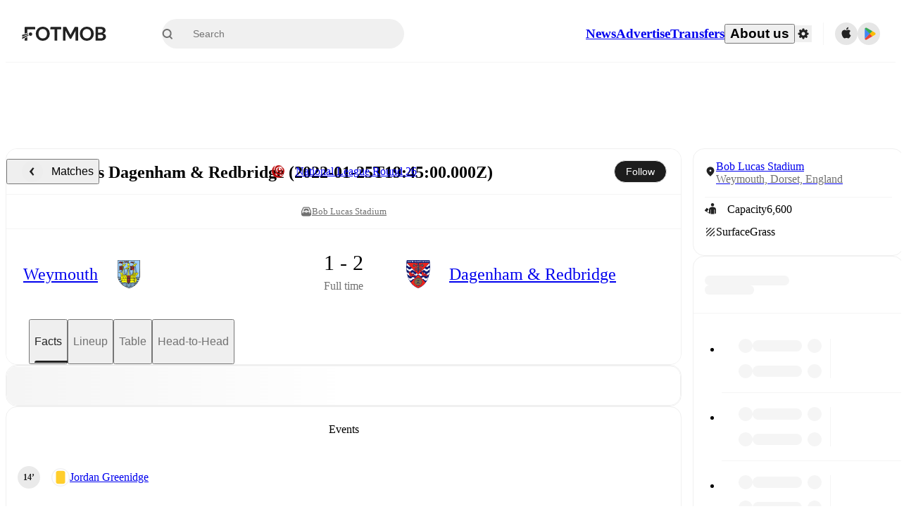

--- FILE ---
content_type: text/html; charset=utf-8
request_url: https://www.fotmob.com/matches/dagenham-redbridge-vs-weymouth/2qxw2e
body_size: 89839
content:
<!DOCTYPE html><html lang="en" dir="ltr"><head><meta name="apple-itunes-app" content="app-id=488575683"/><link rel="alternate" href="android-app://com.mobilefootie.wc2010/http"/><link rel="apple-touch-icon" href="/img/android-icon-192x192.png"/><link rel="manifest" href="/manifest.json"/><link rel="icon" type="image/x-icon" href="/favicon.ico"/><link rel="icon" type="image/png" href="/favicon.png"/><link rel="icon" type="image/png" sizes="96x96" href="/img/favicon-96x96.png"/><link rel="icon" type="image/svg+xml" href="/favicon.svg"/><meta name="apple-mobile-web-app-title" content="FotMob"/><meta name="color-scheme" content="dark light"/><meta name="robots" content="all"/><meta charSet="utf-8"/><meta name="viewport" content="width=device-width, initial-scale=1.0, maximum-scale=5.0"/><meta property="og:site_name" content="FotMob"/><meta property="fb:app_id" content="204905456199565"/><meta property="fb:admins" content="christer.nordvik"/><meta property="article:author" content="https://www.facebook.com/fotmob"/><meta property="article:publisher" content="https://www.facebook.com/fotmob"/><meta name="google-site-verification" content="iAsqa4atH8Kb02MqS9Sc0oZC__7WrvJYU6zYqJqE6Ww"/><link rel="alternate" type="application/atom+xml" title="Top news" href="https://www.fotmob.com/topnews/feed"/><link rel="alternate" hrefLang="en" href="https://www.fotmob.com/matches/dagenham-redbridge-vs-weymouth/2qxw2e"/><link rel="alternate" hrefLang="en-GB" href="https://www.fotmob.com/en-GB/matches/dagenham-redbridge-vs-weymouth/2qxw2e"/><link rel="alternate" hrefLang="ar" href="https://www.fotmob.com/ar/matches/dagenham-redbridge-vs-weymouth/2qxw2e"/><link rel="alternate" hrefLang="da" href="https://www.fotmob.com/da/matches/dagenham-redbridge-vs-weymouth/2qxw2e"/><link rel="alternate" hrefLang="de" href="https://www.fotmob.com/de/matches/dagenham-redbridge-vs-weymouth/2qxw2e"/><link rel="alternate" hrefLang="el" href="https://www.fotmob.com/el/matches/dagenham-redbridge-vs-weymouth/2qxw2e"/><link rel="alternate" hrefLang="es" href="https://www.fotmob.com/es/matches/dagenham-redbridge-vs-weymouth/2qxw2e"/><link rel="alternate" hrefLang="fa" href="https://www.fotmob.com/fa/matches/dagenham-redbridge-vs-weymouth/2qxw2e"/><link rel="alternate" hrefLang="fi" href="https://www.fotmob.com/fi/matches/dagenham-redbridge-vs-weymouth/2qxw2e"/><link rel="alternate" hrefLang="fr" href="https://www.fotmob.com/fr/matches/dagenham-redbridge-vs-weymouth/2qxw2e"/><link rel="alternate" hrefLang="hi" href="https://www.fotmob.com/hi/matches/dagenham-redbridge-vs-weymouth/2qxw2e"/><link rel="alternate" hrefLang="id" href="https://www.fotmob.com/id/matches/dagenham-redbridge-vs-weymouth/2qxw2e"/><link rel="alternate" hrefLang="it" href="https://www.fotmob.com/it/matches/dagenham-redbridge-vs-weymouth/2qxw2e"/><link rel="alternate" hrefLang="ja" href="https://www.fotmob.com/ja/matches/dagenham-redbridge-vs-weymouth/2qxw2e"/><link rel="alternate" hrefLang="ko" href="https://www.fotmob.com/ko/matches/dagenham-redbridge-vs-weymouth/2qxw2e"/><link rel="alternate" hrefLang="my" href="https://www.fotmob.com/my/matches/dagenham-redbridge-vs-weymouth/2qxw2e"/><link rel="alternate" hrefLang="nb" href="https://www.fotmob.com/nb/matches/dagenham-redbridge-vs-weymouth/2qxw2e"/><link rel="alternate" hrefLang="nl" href="https://www.fotmob.com/nl/matches/dagenham-redbridge-vs-weymouth/2qxw2e"/><link rel="alternate" hrefLang="pl" href="https://www.fotmob.com/pl/matches/dagenham-redbridge-vs-weymouth/2qxw2e"/><link rel="alternate" hrefLang="pt-BR" href="https://www.fotmob.com/pt-BR/matches/dagenham-redbridge-vs-weymouth/2qxw2e"/><link rel="alternate" hrefLang="pt-PT" href="https://www.fotmob.com/pt-PT/matches/dagenham-redbridge-vs-weymouth/2qxw2e"/><link rel="alternate" hrefLang="ro" href="https://www.fotmob.com/ro/matches/dagenham-redbridge-vs-weymouth/2qxw2e"/><link rel="alternate" hrefLang="ru" href="https://www.fotmob.com/ru/matches/dagenham-redbridge-vs-weymouth/2qxw2e"/><link rel="alternate" hrefLang="sv" href="https://www.fotmob.com/sv/matches/dagenham-redbridge-vs-weymouth/2qxw2e"/><link rel="alternate" hrefLang="sw" href="https://www.fotmob.com/sw/matches/dagenham-redbridge-vs-weymouth/2qxw2e"/><link rel="alternate" hrefLang="th" href="https://www.fotmob.com/th/matches/dagenham-redbridge-vs-weymouth/2qxw2e"/><link rel="alternate" hrefLang="tr" href="https://www.fotmob.com/tr/matches/dagenham-redbridge-vs-weymouth/2qxw2e"/><link rel="alternate" hrefLang="uk" href="https://www.fotmob.com/uk/matches/dagenham-redbridge-vs-weymouth/2qxw2e"/><link rel="alternate" hrefLang="vi" href="https://www.fotmob.com/vi/matches/dagenham-redbridge-vs-weymouth/2qxw2e"/><link rel="alternate" hrefLang="zh-Hans" href="https://www.fotmob.com/zh-Hans/matches/dagenham-redbridge-vs-weymouth/2qxw2e"/><link rel="alternate" hrefLang="x-default" href="https://www.fotmob.com/matches/dagenham-redbridge-vs-weymouth/2qxw2e"/><link rel="canonical" href="https://www.fotmob.com/matches/dagenham-redbridge-vs-weymouth/2qxw2e"/><title>Weymouth vs Dagenham &amp; Redbridge - live score, predicted lineups and H2H stats</title><meta name="title" content="Weymouth vs Dagenham &amp; Redbridge - live score, predicted lineups and H2H stats"/><meta name="description" content="Weymouth vs Dagenham &amp; Redbridge on Tue, Jan 25, 2022, 19:45 UTC. Check live results, H2H, match stats, lineups, player ratings, insights, team forms, shotmap, and highlights."/><meta property="og:title" content="Weymouth vs Dagenham &amp; Redbridge - live score, predicted lineups and H2H stats"/><meta property="og:description" content="Weymouth vs Dagenham &amp; Redbridge on Tue, Jan 25, 2022, 19:45 UTC. Check live results, H2H, match stats, lineups, player ratings, insights, team forms, shotmap, and highlights."/><meta property="og:type" content="website"/><meta property="og:url" content="https://www.fotmob.com/matches/dagenham-redbridge-vs-weymouth/2qxw2e"/><meta property="og:image" content="https://www.fotmob.com/match/preview?matchId=3644590"/><meta property="og:image:secure_url" content="https://www.fotmob.com/match/preview?matchId=3644590"/><meta property="og:image:url" content="https://www.fotmob.com/match/preview?matchId=3644590"/><meta name="twitter:image" content="https://www.fotmob.com/match/preview?matchId=3644590"/><meta name="twitter:url" content="https://www.fotmob.com/match/preview?matchId=3644590"/><meta property="og:image:width" content="1200"/><meta property="og:image:height" content="628"/><meta name="twitter:card" content="summary_large_image"/><meta name="twitter:title" content="Weymouth vs Dagenham &amp; Redbridge - live score, predicted lineups and H2H stats"/><meta name="twitter:description" content="Weymouth vs Dagenham &amp; Redbridge on Tue, Jan 25, 2022, 19:45 UTC. Check live results, H2H, match stats, lineups, player ratings, insights, team forms, shotmap, and highlights."/><script type="application/ld+json">{"@context":"https://schema.org","@type":"FAQPage","mainEntity":[{"@type":"Question","name":"Who won between Weymouth and Dagenham & Redbridge on Tue, 25 Jan 2022 19:45:00 GMT?","acceptedAnswer":{"@type":"Answer","text":"Dagenham & Redbridge won 2–1 over Weymouth on Tue, 25 Jan 2022 19:45:00 GMT."}}]}</script><script type="application/ld+json">{"@context":"https://schema.org","@type":"SportsEvent","sport":"Football/Soccer","homeTeam":{"@context":"https://schema.org","@type":"SportsTeam","name":"Weymouth","sport":"Football/Soccer","logo":"https://images.fotmob.com/image_resources/logo/teamlogo/10221.png","url":"https://www.fotmob.com/teams/10221/overview/weymouth","location":null,"memberOf":null},"awayTeam":{"@context":"https://schema.org","@type":"SportsTeam","name":"Dagenham & Redbridge","sport":"Football/Soccer","logo":"https://images.fotmob.com/image_resources/logo/teamlogo/8009.png","url":"https://www.fotmob.com/teams/8009/overview/dagenham-redbridge","location":null,"memberOf":null},"name":"Weymouth vs Dagenham & Redbridge","description":"Follow Weymouth vs Dagenham & Redbridge live on fotmob.com","startDate":"2022-01-25T19:45:00.000Z","endDate":"2022-01-25T21:45:00.000Z","eventStatus":"https://schema.org/EventScheduled","eventAttendanceMode":"https://schema.org/OnlineEventAttendanceMode","location":{"@type":"Place","name":"Bob Lucas Stadium","latitude":50.619914,"longitude":-2.485203,"address":{"@type":"PostalAddress","addressCountry":"England","addressLocality":"Weymouth, Dorset"}},"image":["https://images.fotmob.com/image_resources/logo/teamlogo/10221.png","https://images.fotmob.com/image_resources/logo/teamlogo/8009.png"],"organizer":{"@type":"Organization","name":"FotMob","url":"https://www.fotmob.com","logo":"https://www.fotmob.com/img/fotmob_icon_2017.png"},"offers":{"@type":"Offer","url":"https://www.fotmob.com/match/3644590","availability":"https://schema.org/InStock","price":"0","priceCurrency":"USD","validFrom":"2022-01-25T19:45:00.000Z"},"performer":[{"@type":"SportsTeam","name":"Weymouth","url":"https://www.fotmob.com/teams/10221/overview/weymouth"},{"@type":"SportsTeam","name":"Dagenham & Redbridge","url":"https://www.fotmob.com/teams/8009/overview/dagenham-redbridge"}]}</script><script type="application/ld+json">[{"@context":"https://schema.org","@type":"BreadcrumbList","itemListElement":[{"@type":"ListItem","position":1,"name":"Home","item":"https://www.fotmob.com"},{"@type":"ListItem","position":2,"name":"National League","item":"https://www.fotmob.com/leagues/117/overview/national-league"},{"@type":"ListItem","position":3,"name":"Weymouth - Dagenham & Redbridge","item":"https://www.fotmob.com/match/3644590"}]},{"@context":"https://schema.org","@type":"BreadcrumbList","itemListElement":[{"@type":"ListItem","position":1,"name":"Home","item":"https://www.fotmob.com"},{"@type":"ListItem","position":2,"name":"National League","item":"https://www.fotmob.com/leagues/117/overview/national-league"},{"@type":"ListItem","position":3,"name":"Dagenham & Redbridge","item":"https://www.fotmob.com/teams/8009/overview/dagenham-redbridge"},{"@type":"ListItem","position":4,"name":"Weymouth - Dagenham & Redbridge","item":"https://www.fotmob.com/match/3644590"}]},{"@context":"https://schema.org","@type":"BreadcrumbList","itemListElement":[{"@type":"ListItem","position":1,"name":"Home","item":"https://www.fotmob.com"},{"@type":"ListItem","position":2,"name":"National League","item":"https://www.fotmob.com/leagues/117/overview/national-league"},{"@type":"ListItem","position":3,"name":"Weymouth","item":"https://www.fotmob.com/teams/10221/overview/weymouth"},{"@type":"ListItem","position":4,"name":"Weymouth - Dagenham & Redbridge","item":"https://www.fotmob.com/match/3644590"}]}]</script><meta name="next-head-count" content="72"/><script>
            window['gtag_enable_tcf_support'] = true;
            window.dataLayer = window.dataLayer || [];

            function gtag(){dataLayer.push(arguments);}

            gtag("consent", "default", {
              ad_user_data: "denied",
              ad_personalization: "denied",
              ad_storage: "denied",
              analytics_storage: "denied",
              wait_for_update: 500,
            });

            var googletag = googletag || {};
            googletag.cmd = googletag.cmd || [];
          </script><meta name="facebook-domain-verification" content="zl0z5wgwj5g4s04a6b66shd41rcv73"/><link rel="preload" href="/_next/static/media/e4af272ccee01ff0-s.p.woff2" as="font" type="font/woff2" crossorigin="anonymous" data-next-font="size-adjust"/><link rel="preload" href="/_next/static/media/ac201f8f53077d02-s.p.woff2" as="font" type="font/woff2" crossorigin="anonymous" data-next-font="size-adjust"/><link rel="preload" href="/_next/static/media/69a3e8519bc48631-s.p.woff2" as="font" type="font/woff2" crossorigin="anonymous" data-next-font="size-adjust"/><link rel="preload" href="/_next/static/media/eafd199e46aeca6e-s.p.woff2" as="font" type="font/woff2" crossorigin="anonymous" data-next-font="size-adjust"/><link rel="preload" href="/_next/static/css/a865e4b3e3c94561.css" as="style"/><link rel="stylesheet" href="/_next/static/css/a865e4b3e3c94561.css" data-n-g=""/><link rel="preload" href="/_next/static/css/303db8ae89685fdc.css" as="style"/><link rel="stylesheet" href="/_next/static/css/303db8ae89685fdc.css"/><link rel="preload" href="/_next/static/css/4092cb3d8001a731.css" as="style"/><link rel="stylesheet" href="/_next/static/css/4092cb3d8001a731.css"/><noscript data-n-css=""></noscript><script defer="" nomodule="" src="/_next/static/chunks/polyfills-42372ed130431b0a.js"></script><script defer="" src="/_next/static/chunks/85088-d66b0017faa15f8c.js"></script><script defer="" src="/_next/static/chunks/5642-0d0fdc22adcaf135.js"></script><script defer="" src="/_next/static/chunks/49454-ed255ae1c2fe58f8.js"></script><script defer="" src="/_next/static/chunks/48690.866ae4fece197989.js"></script><script defer="" src="/_next/static/chunks/34221-81ae7c84e01a0dfb.js"></script><script defer="" src="/_next/static/chunks/66839-27a0877f864fc4dd.js"></script><script defer="" src="/_next/static/chunks/48030.68ccadc3803a1318.js"></script><script defer="" src="/_next/static/chunks/39323-b7177bc5c2674435.js"></script><script defer="" src="/_next/static/chunks/314.be4c6cafaa971203.js"></script><script defer="" src="/_next/static/chunks/48484-c175f7894e3b24be.js"></script><script defer="" src="/_next/static/chunks/75030-94e61e6e2c1437da.js"></script><script defer="" src="/_next/static/chunks/35030-8addf71c81c5f88f.js"></script><script defer="" src="/_next/static/chunks/91565.2697156cc4ecc349.js"></script><script defer="" src="/_next/static/chunks/66319.17a13d387039b7e0.js"></script><script defer="" src="/_next/static/chunks/34507.9d6266d39c2b1eae.js"></script><script defer="" src="/_next/static/chunks/17523.c266c38a69879b16.js"></script><script defer="" src="/_next/static/chunks/96283.1d4b6108d11ab0f5.js"></script><script defer="" src="/_next/static/chunks/5094.ae1a353a4b7972b7.js"></script><script defer="" src="/_next/static/chunks/43033-c078eb0a05a91ab7.js"></script><script defer="" src="/_next/static/chunks/28778-f4bf3645e4d65e80.js"></script><script defer="" src="/_next/static/chunks/87422.d521459d834b4b94.js"></script><script defer="" src="/_next/static/chunks/79508.c99f407306297829.js"></script><script defer="" src="/_next/static/chunks/64245.b08ecf5d23ebfc75.js"></script><script defer="" src="/_next/static/chunks/73857.af2e1208880a0266.js"></script><script defer="" src="/_next/static/chunks/76479.d68efdcbd4a048bc.js"></script><script defer="" src="/_next/static/chunks/82249.1e62dffaf53b4850.js"></script><script defer="" src="/_next/static/chunks/57300-0df11a3da96e3cd9.js"></script><script defer="" src="/_next/static/chunks/56819.0248e27f8051c53c.js"></script><script defer="" src="/_next/static/chunks/40257.c117cbcc1c4b4ce3.js"></script><script defer="" src="/_next/static/chunks/89220.c01eb25c89f797fd.js"></script><script defer="" src="/_next/static/chunks/25335.e63d1bb91730fa05.js"></script><script defer="" src="/_next/static/chunks/98388-3d1cdfeab35da6cc.js"></script><script defer="" src="/_next/static/chunks/21357-896897ca3ec6fbf1.js"></script><script defer="" src="/_next/static/chunks/17857-eaca97dd9a146b72.js"></script><script defer="" src="/_next/static/chunks/49484-49fb8ec558502184.js"></script><script defer="" src="/_next/static/chunks/70215.c6a62736b0f1f759.js"></script><script defer="" src="/_next/static/chunks/97770-77a66b7c911b3e76.js"></script><script defer="" src="/_next/static/chunks/3413.cf94a5a15836501b.js"></script><script defer="" src="/_next/static/chunks/42420-bb3b5ce9f987a2ab.js"></script><script defer="" src="/_next/static/chunks/6322.15870081d6637535.js"></script><script defer="" src="/_next/static/chunks/26625.db567338aec051cb.js"></script><script defer="" src="/_next/static/chunks/14684.d776f69eb901024d.js"></script><script defer="" src="/_next/static/chunks/22073.3e6f337c3ad11a31.js"></script><script defer="" src="/_next/static/chunks/81922.13108107ce075e7a.js"></script><script defer="" src="/_next/static/chunks/19538.3f099ec3f25d7799.js"></script><script defer="" src="/_next/static/chunks/76164.f6635ab4293fabc8.js"></script><script defer="" src="/_next/static/chunks/68195.9f26d19a7cb89fb7.js"></script><script defer="" src="/_next/static/chunks/91186.994c8e866b3b534e.js"></script><script defer="" src="/_next/static/chunks/24417.9cfdc5ca2eb75976.js"></script><script defer="" src="/_next/static/chunks/33651.6a34cdc556c4601d.js"></script><script defer="" src="/_next/static/chunks/82687.893b2034a7eb0f59.js"></script><script defer="" src="/_next/static/chunks/92139.7c5e17566175c0a6.js"></script><script defer="" src="/_next/static/chunks/89330.97b3d9f9c2a5ae5d.js"></script><script defer="" src="/_next/static/chunks/28210.b4a5322f1bdf0566.js"></script><script defer="" src="/_next/static/chunks/75962-4d5adb7a2a1f92f4.js"></script><script defer="" src="/_next/static/chunks/89149-be8fd9ee5b1a84c2.js"></script><script defer="" src="/_next/static/chunks/99359-8f16b0b9a276ae19.js"></script><script defer="" src="/_next/static/chunks/83187-9442f08ef3861104.js"></script><script defer="" src="/_next/static/chunks/59097.59a77953db6f70eb.js"></script><script defer="" src="/_next/static/chunks/75572.c9f9f12a1979bee8.js"></script><script defer="" src="/_next/static/chunks/77178.6379f301cc63610f.js"></script><script defer="" src="/_next/static/chunks/69747.b069e03e237ccd17.js"></script><script defer="" src="/_next/static/chunks/12382-785fddc754fa6017.js"></script><script defer="" src="/_next/static/chunks/20445.d3866032ea405436.js"></script><script defer="" src="/_next/static/chunks/8173.b83ecfcc2ce9b0ef.js"></script><script defer="" src="/_next/static/chunks/36920.f384d9a9b6cee6e2.js"></script><script defer="" src="/_next/static/chunks/96548.a3c75f4dc50cb5c4.js"></script><script defer="" src="/_next/static/chunks/39162.31838db5e6967c72.js"></script><script defer="" src="/_next/static/chunks/39843.ba9fa6a79dd2d939.js"></script><script defer="" src="/_next/static/chunks/54815-a214aed32f783b6d.js"></script><script defer="" src="/_next/static/chunks/19622.75d51f37c20a9aea.js"></script><script defer="" src="/_next/static/chunks/22568.4d5f9df7780fc192.js"></script><script defer="" src="/_next/static/chunks/34996.4c47e5a013e0264f.js"></script><script defer="" src="/_next/static/chunks/7599.a185351a7603b30b.js"></script><script defer="" src="/_next/static/chunks/7185.571323b7d756551f.js"></script><script defer="" src="/_next/static/chunks/31916.83827c01e7c16c37.js"></script><script defer="" src="/_next/static/chunks/90118.b5900110c891dd8a.js"></script><script src="/_next/static/chunks/webpack-18f65b3b51b87e5f.js" defer=""></script><script src="/_next/static/chunks/framework-1de4494bc2661013.js" defer=""></script><script src="/_next/static/chunks/main-1b323040ec5cab07.js" defer=""></script><script src="/_next/static/chunks/pages/_app-96556bc315648a5f.js" defer=""></script><script src="/_next/static/chunks/41664-97c71784feb2e6c8.js" defer=""></script><script src="/_next/static/chunks/76112-0e563388f895b754.js" defer=""></script><script src="/_next/static/chunks/57484-14fee8aa587c7e3b.js" defer=""></script><script src="/_next/static/chunks/97106-1d9afb6d37981c3d.js" defer=""></script><script src="/_next/static/chunks/83253-73af13f63b8bcdd7.js" defer=""></script><script src="/_next/static/chunks/37217-13bfc1b9e9c6222d.js" defer=""></script><script src="/_next/static/chunks/50224-e02b904246dd8481.js" defer=""></script><script src="/_next/static/chunks/4878-d3b5bc596ebfb46f.js" defer=""></script><script src="/_next/static/chunks/45019-7cc8f66187ba691e.js" defer=""></script><script src="/_next/static/chunks/37401-3af6707ed8d24590.js" defer=""></script><script src="/_next/static/chunks/pages/matches/%5Bseo%5D/%5Bh2h%5D-0dbeac9e73d521aa.js" defer=""></script><script src="/_next/static/IEoBjnT1K3NkQTFIKa9Sm/_buildManifest.js" defer=""></script><script src="/_next/static/IEoBjnT1K3NkQTFIKa9Sm/_ssgManifest.js" defer=""></script><style id="__jsx-2214183819">:root{--font-inter:'__Inter_f367f3', '__Inter_Fallback_f367f3', sans-serif;--font-walsheim:'__walsheim_e6bd29', '__walsheim_Fallback_e6bd29', sans-serif}</style></head><body class="font-default antialiased"><div id="__next"><script type="text/javascript" src="/theme.js"></script><style data-emotion="css-global j6ge19">.theme-light{--GlobalColorScheme-BoxShadow:0 10px 40px 0 rgba(0, 0, 0, 0.2);--GlobalColorScheme-SelectionColor:rgba(204, 204, 204, 1);--GlobalColorScheme-InsightTextColor:rgba(70, 70, 70, 1.0);--GlobalColorScheme-Divider:1px solid rgba(245, 245, 245, 1.0);--GlobalColorScheme-IconColor:rgba(34, 34, 34, 1.0);--GlobalColorScheme-IconDisabledColor:rgba(204, 204, 204, 1);--GlobalColorScheme-Button-color:rgba(34, 34, 34, 1.0);--GlobalColorScheme-Button-colorActive:rgba(255, 255, 255, 1.0);--GlobalColorScheme-Button-background:rgba(255, 255, 255, 1.0);--GlobalColorScheme-Button-backgroundActive:rgba(34, 34, 34, 1.0);--GlobalColorScheme-Button-backgroundHover:rgba(234, 234, 234, 1.0);--GlobalColorScheme-Button-border:solid 1px rgba(232, 232, 232, 1.0);--GlobalColorScheme-Carousel-dotActive:rgba(0, 152 , 95, 1.0);--GlobalColorScheme-Carousel-dotInactive:rgba(34, 34, 34, 1.0);--GlobalColorScheme-Carousel-dotOpacity:0.2;--GlobalColorScheme-Carousel-dotHoverOpacity:0.7;--GlobalColorScheme-ThemeColor:rgba(0, 152 , 95, 1.0);--GlobalColorScheme-Logo-color:rgba(34, 34, 34, 1.0);--GlobalColorScheme-Skeleton-baseColor:rgba(255, 255, 255, 1.0);--GlobalColorScheme-Skeleton-highlightColor:rgba(245, 245, 245, 1.0);--GlobalColorScheme-Skeleton-elementBaseColor:rgba(214, 214, 214, 1);--GlobalColorScheme-Skeleton-elementHighlightColor:rgba(255, 255, 255, 1.0);--GlobalColorScheme-Skeleton-newsCoverImage:rgba(232, 232, 232, 1.0);--GlobalColorScheme-Skeleton-newsCoverText:rgba(240, 240, 240, 1.0);--GlobalColorScheme-Hamburger-color:rgba(51, 51, 51, 1.0);--GlobalColorScheme-ChevronSvg-leaguesDropdown:rgba(51, 51, 51, 1.0);--GlobalColorScheme-ChevronSvg-datepickerDropdown:rgba(0, 152 , 95, 1.0);--GlobalColorScheme-ChevronSvg-datepickerRightLeft:rgba(34, 34, 34, 1.0);--GlobalColorScheme-SearchSvg-color:rgba(51, 51, 51, 1.0);--GlobalColorScheme-UserIconFallbackSvg-color:rgba(51, 51, 51, 1.0);--GlobalColorScheme-TrendingSvg-color:rgba(51, 51, 51, 1.0);--GlobalColorScheme-SocialItem-color:rgba(51, 51, 51, 1.0);--GlobalColorScheme-PlayerPositionPitchSvg-lineColor:rgba(239, 239, 239, 1.0);--GlobalColorScheme-PlayerPositionPitchSvg-pitchColor:rgba(255, 255, 255, 1.0);--GlobalColorScheme-PlayerPositionPitchSvg-badgeTextColor:rgba(255, 255, 255, 1.0);--GlobalColorScheme-PlayerPositionPitchSvg-badgeBackgroundColor:rgba(51, 51, 51, 1.0);--GlobalColorScheme-ArrowBackSvg-color:rgba(51, 51, 51, 1.0);--GlobalColorScheme-DefaultColor-white:rgba(255, 255, 255, 1.0);--GlobalColorScheme-DefaultColor-black:rgba(34, 34, 34, 1.0);--GlobalColorScheme-DefaultColor-green:rgba(0, 152 , 95, 1.0);--GlobalColorScheme-DefaultColor-lightgreen:rgba(178, 222, 206, 1.0);--GlobalColorScheme-DefaultColor-grey:rgba(131, 131, 131, 1.0);--GlobalColorScheme-DefaultColor-lightGrey:rgba(152, 152, 152, 1.0);--GlobalColorScheme-DefaultColor-lightDarkGrey:rgba(113, 113, 113, 1.0);--GlobalColorScheme-DefaultColor-lightBlue:rgba(14, 135, 224, 1.0);--GlobalColorScheme-DefaultColor-darkGray:rgba(51, 51, 51, 1.0);--GlobalColorScheme-DefaultColor-whiteOrBlack:rgba(34, 34, 34, 1.0);--GlobalColorScheme-DefaultColor-blackOrWhite:rgba(255, 255, 255, 1.0);--GlobalColorScheme-DefaultColor-win:rgba(0, 152 , 95, 1.0);--GlobalColorScheme-DefaultColor-lose:rgba(221, 54, 54, 1.0);--GlobalColorScheme-DefaultColor-draw:rgba(89, 100, 112, 1);--GlobalColorScheme-DefaultColor-white80:rgba(255, 255, 255, 0.8);--GlobalColorScheme-Text-textDefault:rgba(34, 34, 34, 1.0);--GlobalColorScheme-Text-secondaryText:rgba(159, 159, 159, 1.0);--GlobalColorScheme-Text-secondaryText2:rgba(113, 113, 113, 1.0);--GlobalColorScheme-Text-secondaryText3:rgba(56, 56, 56, 1.0);--GlobalColorScheme-Text-secondaryText4:rgba(70, 70, 70, 1.0);--GlobalColorScheme-Text-secondaryText5:rgba(56, 56, 56, 1.0);--GlobalColorScheme-Text-lighterTextDefault:rgba(152, 152, 152, 1.0);--GlobalColorScheme-Text-textSuccess:rgba(0, 152 , 95, 1.0);--GlobalColorScheme-Text-textWarning:rgba(221, 54, 54, 1.0);--GlobalColorScheme-Text-darkText1:rgba(131, 131, 131, 1.0);--GlobalColorScheme-Text-link:rgba(0, 178, 133, 1.0);--GlobalColorScheme-Text-lightText:rgba(178, 178, 178, 1.0);--GlobalColorScheme-Background-background0:rgba(255, 255, 255, 1.0);--GlobalColorScheme-Background-background1:rgba(250, 250, 250, 1.0);--GlobalColorScheme-Background-background2:rgba(245, 245, 245, 1.0);--GlobalColorScheme-Background-background3:rgba(242, 244, 247, 1.0);--GlobalColorScheme-Background-background4:rgba(240, 240, 240, 1.0);--GlobalColorScheme-Background-background5:rgba(240, 240, 240, 1.0);--GlobalColorScheme-Background-background6:rgba(242, 244, 247, 1.0);--GlobalColorScheme-Background-main:rgba(250, 250, 250, 1.0);--GlobalColorScheme-Background-card:rgba(255, 255, 255, 1.0);--GlobalColorScheme-Background-cardSecondary:rgba(255, 255, 255, 1.0);--GlobalColorScheme-Background-cardHover:rgba(245, 245, 245, 1.0);--GlobalColorScheme-Background-placeholder:rgba(232, 232, 232, 1.0);--GlobalColorScheme-Background-placeholder2:rgba(250, 250, 250, 1.0);--GlobalColorScheme-Background-dialog:rgba(255, 255, 255, 1.0);--GlobalColorScheme-Border-borderColor1:rgba(250, 250, 250, 1.0);--GlobalColorScheme-Border-borderColor2:rgba(232, 232, 232, 1.0);--GlobalColorScheme-Border-borderColor3:rgba(223, 223, 223, 1.0);--GlobalColorScheme-Border-borderColor4:rgba(245, 245, 245, 1.0);--GlobalColorScheme-Border-borderColor5:rgba(222, 222, 222, 1.0);--GlobalColorScheme-Border-borderColor6:rgba(222, 222, 222, 1.0);--GlobalColorScheme-Border-cardBorder:solid 1px rgba(240, 240, 240, 1.0);--GlobalColorScheme-Border-dividerColor:rgba(245, 245, 245, 1.0);--GlobalColorScheme-Border-livetickerStatItemBorder:rgba(240, 240, 240, 1.0);--GlobalColorScheme-Tile-tileBg0:rgba(249, 249, 250, 1.0);--GlobalColorScheme-Tile-tileBg1:rgba(238, 238, 238, 1.0);--GlobalColorScheme-Tile-tileBg2:rgba(242, 244, 247, 1.0);--GlobalColorScheme-Hover-linkHover:rgba(0, 152 , 95, 1.0);--GlobalColorScheme-Tooltip-background:rgba(51, 51, 51, 1.0);--GlobalColorScheme-Tooltip-text:rgba(255, 255, 255, 1.0);--GlobalColorScheme-DividerColor:rgba(245, 245, 245, 1.0);--GlobalColorScheme-ContinueInAppPopup-background:rgba(255, 255, 255, 1.0);--GlobalColorScheme-ContinueInAppPopup-titleText:rgba(34, 34, 34, 1.0);--GlobalColorScheme-ContinueInAppPopup-descriptionText:rgba(70, 70, 70, 1.0);--GlobalColorScheme-ContinueInAppPopup-primaryButtonBackground:rgba(0, 152 , 95, 1.0);--GlobalColorScheme-ContinueInAppPopup-secondaryButtonText:rgba(113, 113, 113, 1.0);--Follow-FollowButton-border:1px solid rgba(232, 232, 232, 1.0);--Follow-FollowButton-background:rgba(29, 29, 29, 1.0);--Follow-FollowButton-text:rgba(255, 255, 255, 1.0);--Follow-FollowButton-backgroundHover:rgba(51, 51, 51, 1.0);--Follow-FollowButton-backgroundPressed:rgba(70, 70, 70, 1.0);--Follow-FollowingButton-border:1px solid rgba(232, 232, 232, 1.0);--Follow-FollowingButton-text:rgba(34, 34, 34, 1.0);--Follow-FollowingButton-background:transparent;--Follow-FollowingButton-backgroundHover:rgba(245, 245, 245, 1.0);--Follow-FollowingButton-backgroundPressed:rgba(232, 232, 232, 1.0);--Follow-FollowButtonTransparent-border:1px solid transparent;--Follow-FollowButtonTransparent-text:black;--Follow-FollowButtonTransparent-background:rgba(255, 255, 255, 1.0);--Follow-FollowButtonTransparent-backgroundHover:rgba(222, 222, 222, 1.0);--Follow-FollowButtonTransparent-backgroundPressed:rgba(204, 204, 204, 1);--Follow-FollowingButtonTransparent-border:1px solid rgba(255, 255, 255, 1.0);--Follow-FollowingButtonTransparent-text:rgba(255, 255, 255, 1.0);--Follow-FollowingButtonTransparent-background:transparent;--Follow-FollowingButtonTransparent-backgroundHover:rgba(255, 255, 255, 0.1);--Follow-FollowingButtonTransparent-backgroundPressed:rgba(255, 255, 255, 0.2);--Follow-FollowingInternalBorder:1px solid rgba(232, 232, 232, 1.0);--Follow-FollowingInternalTransparentBorder:1px solid rgba(255, 255, 255, 1.0);--Follow-FollowingDropdown-background:rgba(255, 255, 255, 1.0);--Follow-FollowingDropdown-backgroundHover:rgba(245, 245, 245, 1.0);--Follow-FollowStar-icon-default:rgba(159, 159, 159, 1.0);--Follow-FollowStar-icon-hover:rgba(255, 255, 255, 1.0);--Follow-FollowStar-icon-active:rgba(255, 255, 255, 1.0);--Follow-FollowStar-icon-selected:rgba(204, 204, 204, 1);--Follow-FollowStar-background-default:rgba(240, 240, 240, 1.0);--Follow-FollowStar-background-hover:rgba(113, 113, 113, 1.0);--Follow-FollowStar-background-active:rgba(70, 70, 70, 1.0);--Follow-FollowStar-background-selected:rgba(255, 255, 255, 1.0);--Follow-FollowStar-border-default:rgba(222, 222, 222, 1.0);--Follow-FollowStar-border-hover:rgba(113, 113, 113, 1.0);--Follow-FollowStar-border-active:rgba(70, 70, 70, 1.0);--Follow-FollowStar-border-selected:rgba(222, 222, 222, 1.0);--TLHeader-buttonBackground:rgba(255, 255, 255, 1.0);--TLHeader-buttonHoverBackground:rgba(245, 245, 245, 1.0);--TLHeader-buttonColor:rgba(34, 34, 34, 1.0);--TLHeader-buttonHoverColor:rgba(34, 34, 34, 1.0);--TLHeader-buttonBorder:1px solid rgba(232, 232, 232, 1.0);--TLIcon-border:1px solid rgba(232, 232, 232, 1.0);--TLIcon-background:rgba(255, 255, 255, 1.0);--PlayerIcon-background:rgba(240, 240, 240, 1.0);--SyncCalendar-buttonBackground:rgba(0, 152 , 95, 1.0);--SyncCalendar-buttonColor:rgba(255, 255, 255, 1.0);--ThemeToggle-ToggleTrack-background:rgba(142, 142, 142, 1.0);--ThemeToggle-ToggleThumb-background:rgba(255, 255, 255, 1.0);--Squad-background:rgba(255, 255, 255, 1.0);--Squad-border:rgba(245, 245, 245, 1.0);--Squad-playerIconBackground:rgba(245, 245, 245, 1.0);--FtContainer-border:1px solid rgba(234, 234, 234, 1.0);--MainHeader-background:rgba(255, 255, 255, 1.0);--MainHeader-bottomBorder:rgba(245, 245, 245, 1.0);--MainHeader-aboutUsDropdownDividerColor:rgba(245, 245, 245, 1.0);--MainHeader-SearchBox-searchIconColor:rgba(113, 113, 113, 1.0);--MainHeader-SearchBox-searchIconFocusColor:rgba(51, 51, 51, 1.0);--MainHeader-SearchBox-searchBackground:rgba(240, 240, 240, 1.0);--MainHeader-SearchBox-searchPlaceholderText:rgba(113, 113, 113, 1.0);--MainHeader-SearchBox-searchResultHoverBackground:rgba(240, 240, 240, 1.0);--MainHeader-SearchBox-popularSearchButtonBackground:rgba(237, 237, 237, 1.0);--MainHeader-SettingsDropdown-background:rgba(255, 255, 255, 1.0);--MainHeader-SettingsDropdown-backgroundActive:rgba(232, 232, 232, 1.0);--MainHeader-SettingsDropdown-iconColor:rgba(159, 159, 159, 1.0);--MainHeader-SettingsDropdown-iconHoverColor:rgba(34, 34, 34, 1.0);--MainHeader-SettingsDropdown-iconActiveColor:rgba(34, 34, 34, 1.0);--MainHeader-SettingsDropdown-boxShadowMobile:0px 1px 11px rgba(0, 0, 0, 0.15);--MFColorScheme-statDescriptionColor:rgba(80, 80, 80, 1.0);--MFColorScheme-teamLostOnPenaltiesColor:rgba(159, 159, 159, 1.0);--MFColorScheme-OddsPoll-background:rgba(255, 255, 255, 1.0);--MFColorScheme-OddsPoll-userVoteColor:rgba(0, 152 , 95, 1.0);--MFColorScheme-OddsPoll-buttonBorder:1px solid rgba(232, 232, 232, 1.0);--MFColorScheme-OddsPoll-buttonTextColor:rgba(113, 113, 113, 1.0);--MFColorScheme-OddsPoll-buttonHover-text:rgba(255, 255, 255, 1.0);--MFColorScheme-OddsPoll-buttonHover-background:rgba(0, 152 , 95, 1.0);--MFColorScheme-OddsPoll-pollbarBackground:rgba(234, 234, 234, 1.0);--MFColorScheme-OddsPoll-pollbarBackgroundWinner:rgba(0, 152, 95, 0.3);--MFColorScheme-OddsPoll-pollbarColor:rgba(113, 113, 113, 1.0);--MFColorScheme-OddsPoll-textColor:rgba(51, 51, 51, 1.0);--MFColorScheme-Odds-coeffBackground:rgba(237, 237, 237, 1.0);--MFColorScheme-Odds-inactiveText:rgba(113, 113, 113, 1.0);--MFColorScheme-Odds-marketTitle:rgba(74, 74, 74, 1.0);--MFColorScheme-OddsWebView-backgroundiOS:rgba(240, 240, 240, 1.0);--MFColorScheme-OddsWebView-backgroundAndroid:rgba(234, 234, 234, 1.0);--MFColorScheme-OddsWebView-marketName:rgba(51, 51, 51, 1.0);--MFColorScheme-OddsWebView-coeffBackgroundiOS:rgba(235, 244, 241, 1.0);--MFColorScheme-OddsWebView-coeffBackgroundAndroid:rgba(235, 244, 241, 1.0);--MFColorScheme-OddsWebView-coeffText:rgba(0, 152 , 95, 1.0);--MFColorScheme-OddsWebView-betChoiceName:rgba(113, 113, 113, 1.0);--MFColorScheme-OddsWebView-border:rgba(245, 245, 245, 0.7);--MFColorScheme-OddsWebView-playButton:rgba(0, 152 , 95, 1.0);--MFColorScheme-OddsWebView-playButtonText:rgba(255, 255, 255, 1.0);--MFColorScheme-OddsWebView-CouponBuilder-dateHeader:rgba(113, 113, 113, 1.0);--MFColorScheme-OddsWebView-CouponBuilder-selectedTeamIconFill:rgba(240, 240, 240, 1.0);--MFColorScheme-OddsWebView-CouponBuilder-selectedOddsButtonFill:rgba(222, 222, 222, 1.0);--MFColorScheme-OddsWebView-CouponBuilder-selectedOddsButtonText:rgba(51, 51, 51, 1.0);--MFColorScheme-OddsWebView-CouponBuilder-teamBorder:rgba(232, 232, 232, 1.0);--MFColorScheme-OddsWebView-CouponBuilder-matchTime:rgba(113, 113, 113, 1.0);--MFColorScheme-OddsWebView-CouponBuilder-drawerBackground:rgba(255, 255, 255, 1.0);--MFColorScheme-OddsWebView-CouponBuilder-drawerBorder:rgba(232, 232, 232, 1.0);--MFColorScheme-OddsWebView-CouponBuilder-playNowButtonText:rgba(255, 255, 255, 1.0);--MFColorScheme-OddsWebView-SegmentConrol-background:rgba(222, 222, 222, 1.0);--MFColorScheme-OddsWebView-SegmentConrol-highlightColor:rgba(255, 255, 255, 1.0);--MFColorScheme-Stadium-capacityPercentageBarBackground:rgba(232, 232, 232, 1.0);--MFColorScheme-Weather-rainText:rgba(70, 70, 70, 1.0);--MFColorScheme-Weather-sun:rgba(255, 206, 44, 1);--MFColorScheme-Weather-sunWhenThundering:rgba(240, 128, 34, 1.0);--MFColorScheme-Weather-bolt:rgba(255, 206, 44, 1);--MFColorScheme-Weather-cloud:rgba(222, 222, 222, 1.0);--MFColorScheme-Weather-rain:rgba(30, 136, 229, 1.0);--MFColorScheme-Weather-snow:rgba(204, 204, 204, 1);--MFColorScheme-Weather-moon:rgba(232, 232, 232, 1.0);--MFColorScheme-Weather-fog:rgba(222, 222, 222, 1.0);--MFColorScheme-LTCFilter-containerBackground:rgba(142, 142, 142, 1.0);--MFColorScheme-LTCFilter-backgroundChecked:rgba(0, 152 , 95, 1.0);--MFColorScheme-LTCFilter-backgroundUnChecked:rgba(142, 142, 142, 1.0);--MFColorScheme-LTCFilter-textColor:rgba(113, 113, 113, 1.0);--MFColorScheme-Shotmap-pitchBackground:rgba(250, 250, 250, 1.0);--MFColorScheme-Shotmap-goalLine:rgba(185, 185, 185, 1.0);--MFColorScheme-Shotmap-pitchLines:rgba(221, 221, 221, 1.0);--MFColorScheme-Shotmap-border:rgba(232, 232, 232, 1.0);--MFColorScheme-Shotmap-statText:rgba(51, 51, 51, 1.0);--MFColorScheme-Shotmap-ballPattern:rgba(51, 51, 51, 1.0);--MFColorScheme-Shotmap-Fullscreen-shotmapInfoBorder:solid 1px rgba(232, 232, 232, 1.0);--MFColorScheme-Shotmap-Fullscreen-statTitleColor:rgba(113, 113, 113, 1.0);--MFColorScheme-Shotmap-Fullscreen-browseButtonBorder:1px solid rgba(229, 229, 229, 1.0);--MFColorScheme-Shotmap-Fullscreen-browseButtonBackground:none;--MFColorScheme-RoundMatches-hoverColor:rgba(237, 237, 237, 1.0);--MFColorScheme-RoundMatches-highlightColor:rgba(237, 237, 237, 1.0);--MFFullscreenColorScheme-penaltyDivider:1px solid rgba(232, 232, 232, 1.0);--MFFullscreenColorScheme-headerBoxShadow:rgba(0, 0, 0, 0.07);--MFFullscreenColorScheme-eventIconColor:rgba(51, 51, 51, 1.0);--MFFullscreenColorScheme-eventIconBackground:rgba(255, 255, 255, 1.0);--MFFullscreenColorScheme-eventIconOutline:rgba(214, 214, 214, 1);--MFFullscreenColorScheme-badgeContainerOutline:1px solid rgba(232, 232, 232, 1.0);--MFFullscreenColorScheme-headerIconColor:rgba(113, 113, 113, 1.0);--MFFullscreenColorScheme-headerEventsColor:rgba(113, 113, 113, 1.0);--MFFullscreenColorScheme-seasonTopScores-name:rgba(92, 92, 92, 1.0);--MFFullscreenColorScheme-seasonTopScores-stat:rgba(113, 113, 113, 1.0);--MFFullscreenColorScheme-pitch:rgba(1, 147, 92, 1.0);--MFFullscreenColorScheme-pitchLines:rgba(13, 159, 104, 1.0);--MFFullscreenColorScheme-pitchPossible:rgba(89, 100, 112, 1);--MFFullscreenColorScheme-pitchLinesPossible:rgba(102, 112, 123, 1);--MFFullscreenColorScheme-lineupPlayerSubOutTextColor:rgba(255, 255, 255, 1.0);--MFFullscreenColorScheme-playerIconBackground:rgba(255, 255, 255, 1.0);--MFFullscreenColorScheme-subIconBackground:rgba(237, 237, 237, 1.0);--MFFullscreenColorScheme-audioToggleBackground:rgba(204, 204, 204, 1);--MFFullscreenColorScheme-audioToggleBackgroundChecked:rgba(0, 152 , 95, 1.0);--MFFullscreenColorScheme-iconColor:rgba(113, 113, 113, 1.0);--MFFullscreenColorScheme-Events-HalfTimeCircle-left:rgba(213,213,213,1.0);--MFFullscreenColorScheme-Events-HalfTimeCircle-right:rgba(51, 51, 51, 1.0);--MFFullscreenColorScheme-Odds-coeffBackground:rgba(237, 237, 237, 1.0);--MFFullscreenColorScheme-Odds-inactiveText:rgba(113, 113, 113, 1.0);--MFFullscreenColorScheme-Odds-secondaryTextButton:rgba(255, 255, 255, 0.6);--MFFullscreenColorScheme-Odds-secondaryTextButtonHover:rgba(255, 255, 255, 0.6);--MFFullscreenColorScheme-lineupHeaderTextBackground:rgba(240, 240, 240, 1.0);--MFFullscreenColorScheme-topPlayersBorder:rgba(237, 237, 237, 1.0);--MFFullscreenColorScheme-topPlayersBackground:transparent;--MFFullscreenColorScheme-topPlayerName:rgba(92, 92, 92, 1.0);--MFFullscreenColorScheme-insightBackground:rgba(245, 245, 245, 1.0);--MFFullscreenColorScheme-SpeechBubbleNoEvents:rgba(230, 230, 230, 1.0);--MFFullscreenColorScheme-SpeechBubbleNoEventsFill1:rgba(214, 214, 214, 1);--MFFullscreenColorScheme-SpeechBubbleNoEventsFill2:rgba(196, 196, 196, 1);--MFFullscreenColorScheme-playerStatsTableHoverBackground:rgba(250, 250, 250, 1.0);--MFFullscreenColorScheme-headerSecondaryTextColor:rgba(159, 159, 159, 1.0);--LeaguesDropdown-navTextSecondary:rgba(152, 152, 152, 1.0);--LeaguesDropdown-navTextSelected:rgba(0, 152 , 95, 1.0);--LeaguesDropdown-navButtonSelectedText:rgba(255, 255, 255, 1.0);--LeaguesDropdown-navButtonSelectedBg:rgba(0, 152 , 95, 1.0);--LeaguesDropdown-navButtonText:rgba(152, 152, 152, 1.0);--LeaguesDropdown-navButtonBg:rgba(255, 255, 255, 1.0);--LeaguesDropdown-hover:rgba(255, 255, 255, 1.0);--Lineup-teamHeaderBackground:rgba(13, 159, 104, 1.0);--Lineup-shirtNumber:rgba(255, 255, 255, 0.8);--Lineup-possibleLineupHeader:rgba(227, 227, 227, 1.0);--Lineup-FantasyButtonBackground:rgba(4, 136, 86, 1.0);--Lineup-FantasyButtonTextColor:rgba(255, 255, 255, 1.0);--Lineup-PlayerIconBackground:rgba(217, 217, 217, 1.0);--Lineup-ProbableLineupPitchBackground:rgba(89, 100, 112, 1.0);--Lineup-ProbableLineupPitchLines:rgba(109, 119, 130, 1.0);--Lineup-ProbableLineupHeaderColor:rgba(48, 62, 77, 1.0);--Lineup-ProbableLineupShirtAndFormationColor:rgba(178, 222, 206, 1.0);--Lineup-goalStroke:rgba(34, 34, 34, 1.0);--Lineup-captainBackground:rgba(255, 255, 255, 1.0);--Lineup-captainText:rgba(70, 70, 70, 1.0);--Lineup-benchSubInText:rgba(0, 152 , 95, 1.0);--Lineup-seasonStatFilterBorder:1px solid rgba(13, 159, 104, 1.0);--Lineup-seasonStatBorderFilterPossible:1px solid rgba(102, 112, 123, 1);--Lineup-ageFilterBackground:rgba(250, 250, 250, 1.0);--Lineup-ageFilterBorder:1px solid rgba(232, 232, 232, 1.0);--Lineup-lastMatchBadgeBackground:rgba(255, 255, 255, 0.1);--Lineup-lastMatchBadgeBackgroundHover:rgba(255, 255, 255, 0.2);--PlayerRating-blue:rgba(20, 160, 255, 1.0);--PlayerRating-green:rgba(51, 199, 113, 1.0);--PlayerRating-orange:rgba(240, 128, 34, 1.0);--PlayerRating-red:rgba(221, 54, 54, 1.0);--PlayerRating-textColor:rgba(255, 255, 255, 1.0);--PlayerPageColorScheme-tabColor:rgba(51, 51, 51, 1.0);--PlayerPageColorScheme-matchDate:rgba(113, 113, 113, 1.0);--PlayerPageColorScheme-infoBoxBorderColor:rgba(245, 245, 245, 1.0);--PlayerPageColorScheme-statTitleColor:rgba(152, 152, 152, 1.0);--PlayerPageColorScheme-legendDescriptionColor:rgba(152, 152, 152, 1.0);--PlayerPageColorScheme-careerFootNoteColor:rgba(152, 152, 152, 1.0);--PlayerPageColorScheme-tabBackgroundColor:rgba(242, 244, 247, 1.0);--PlayerPageColorScheme-tabTextColor:rgba(152, 152, 152, 1.0);--PlayerPageColorScheme-tableCareerSeasonItemColor:rgba(74, 74, 74, 1.0);--PlayerPageColorScheme-pitchBackground:rgba(239, 239, 239, 1);--PlayerPageColorScheme-pitchLines:rgba(250, 250, 250, 1);--PlayerPageColorScheme-playerHeaderBorder:2px solid transparent;--PlayerPageColorScheme-matchStatsTable-dateTextColor:rgba(113, 113, 113, 1.0);--PlayerPageColorScheme-matchStatsTable-teamNameColor:rgba(51, 51, 51, 1.0);--PlayerPageColorScheme-matchStatsTable-resultTextColor:rgba(113, 113, 113, 1.0);--PlayerPageColorScheme-matchStatsTable-statsDataColor:rgba(56, 56, 56, 1.0);--PlayerPageColorScheme-matchStatsList-background:rgba(245, 245, 245, 1.0);--PlayerPageColorScheme-matchStatsList-benchIcon:rgba(113, 113, 113, 1.0);--PlayerPageColorScheme-matchStatsList-benchBorder:rgba(232, 232, 232, 1.0);--PlayerPageColorScheme-trophies-seasonsWonTextColor:rgba(74, 74, 74, 1.0);--PlayerPageColorScheme-trophies-leagueTextColor:rgba(74, 74, 74, 1.0);--PlayerPageColorScheme-trophies-seasonTextColor:rgba(113, 113, 113, 1.0);--PlayerPageColorScheme-trophies-border:1px solid rgba(240, 240, 240, 1.0);--PlayerPageColorScheme-trophies-background:rgba(250, 250, 250, 1.0);--PlayerPageColorScheme-traits-graphLineColor:rgba(232, 232, 232, 1.0);--PlayerPageColorScheme-traits-closeButtonHoverColor:rgba(34, 34, 34, 1.0);--PlayerPageColorScheme-traits-closeButtonHoverBackground:rgba(222, 222, 222, 1.0);--PlayerPageColorScheme-coachWinPercentage-background:rgba(245, 245, 245, 1.0);--PlayerPageColorScheme-coachWinPercentage-backgroundHover:rgba(232, 232, 232, 1.0);--PlayerPageColorScheme-coachWinPercentage-pointsBackground:rgba(255, 255, 255, 1.0);--PlayerPageColorScheme-coachWinPercentage-lineColor:rgba(232, 232, 232, 1.0);--PlayerPageColorScheme-coachWinPercentage-lineHoverColor:rgba(222, 222, 222, 1.0);--PlayerPageColorScheme-coachWinPercentage-tooltipTeamNameColor:rgba(51, 51, 51, 1.0);--PlayerPageColorScheme-coachWinPercentage-tooltipDateTextColor:rgba(113, 113, 113, 1.0);--PlayerPageColorScheme-coachWinPercentage-tooltipBorder:1px solid rgba(232, 232, 232, 1.0);--PlayerPageColorScheme-coachWinPercentage-tooltipBackground:rgba(255, 255, 255, 1.0);--PlayerPageColorScheme-coachCareerRecord-barBackground:rgba(222, 222, 222, 1.0);--PlayerPageColorScheme-detailedStats-percentileRankBackground:rgba(222, 222, 222, 1.0);--PlayerPageColorScheme-detailedStats-filterButtonBackground:transparent;--PlayerPageColorScheme-detailedStats-filterButtonText:rgba(113, 113, 113, 1.0);--PlayerPageColorScheme-detailedStats-filterButtonBorder:1px solid rgba(232, 232, 232, 1.0);--PlayerPageColorScheme-detailedStats-filterButtonHover:rgba(232, 232, 232, 1.0);--PlayerPageColorScheme-shotMap-pitchBackground:rgba(250, 250, 250, 1.0);--PlayerPageColorScheme-shotMap-pitchLines:rgba(222, 222, 222, 1.0);--PlayerPageColorScheme-shotMap-pitchGoalLine:rgba(159, 159, 159, 1.0);--PlayerPageColorScheme-shotMap-goalBackground:rgba(250, 250, 250, 1.0);--PlayerPageColorScheme-shotMap-goalPosts:rgba(204, 204, 204, 1);--PlayerPageColorScheme-shotMap-goalNet:rgba(234, 234, 234, 1.0);--PlayerPageColorScheme-shotMap-goalGround:rgba(240, 240, 240, 1.0);--PlayerPageColorScheme-shotMap-fallBackBall:rgba(240, 240, 240, 1.0);--PlayerPageColorScheme-shotMap-fallBackLines:rgba(222, 222, 222, 1.0);--PlayersColorScheme-borderPrimary:rgba(245, 245, 245, 1.0);--PlayersColorScheme-linkHover:rgba(0, 152 , 95, 1.0);--PlayersColorScheme-statMainBorderColor:rgba(232, 232, 232, 1.0);--Nav-borderActive:rgba(34, 34, 34, 1.0);--Nav-textLightGrey:rgba(113, 113, 113, 1.0);--Nav-textSuccess:rgba(34, 34, 34, 1.0);--Table-grey:rgba(152, 152, 152, 1.0);--Table-diffNotChanged:rgba(89, 100, 112, 1);--Table-diffRed:rgba(221, 54, 54, 1.0);--Search-linkHover:rgba(0, 152 , 95, 1.0);--Search-greyText:rgba(133, 133, 133, 1.0);--Search-hightlight:rgba(245, 245, 245, 1.0);--Playoff-VerticalConnector:2px solid rgba(232, 232, 232, 1.0);--Playoff-MatchBoxBackground:rgba(255, 255, 255, 1.0);--Playoff-MatchBoxBackgroundHover:rgba(237, 237, 237, 1.0);--Playoff-MatchBoxBorder:1px solid rgba(232, 232, 232, 1.0);--Playoff-MatchBoxPopupContainerBackground:rgba(255, 255, 255, 1.0);--Playoff-FinalTag:rgba(248, 215, 107, 1.0);--Playoff-BronzeTag:rgba(62, 159, 223, 1.0);--Playoff-TBDBoxButtonText:rgba(255, 255, 255, 1.0);--Playoff-TrophySvgFill:rgba(204, 204, 204, 1);--Knockout-border:1px solid rgba(232, 232, 232, 1.0);--Knockout-borderColor:rgba(232, 232, 232, 1.0);--Knockout-drawInfoBackground:rgba(235, 244, 241, 1.0);--Knockout-questionCrest:rgba(204, 204, 204, 1);--Buzz-twitterIcon:rgba(27, 149, 224, 1.0);--Buzz-twitterLink:rgba(27, 149, 224, 1.0);--Buzz-quoteBorderColor:rgba(196, 207, 214, 1);--TeamForm-grey:rgba(141, 148, 153, 1.0);--TeamForm-red:rgba(221, 54, 54, 1.0);--TeamForm-green:rgba(0, 152 , 95, 1.0);--Transfers-playerPositionBackgroundColor:rgba(255, 255, 255, 1.0);--Transfers-playerPositionBorderColor:rgba(240, 240, 240, 1.0);--Transfers-topTransferIconColor:rgba(34, 34, 34, 1.0);--Livescores-border:solid 1px rgba(245, 245, 245, 1.0);--Livescores-background:rgba(255, 255, 255, 1.0);--Livescores-tvIcon:rgba(204, 204, 204, 1);--Livescores-tvIconHover:rgba(113, 113, 113, 1.0);--Livescores-tvIconTooltip:rgba(255, 255, 255, 1.0);--Livescores-tvIconTooltipBoxShadow:0 4px 12px rgba(0, 0, 0, 0.15);--Livescores-leagueHeaderBackground:rgba(245, 245, 245, 1.0);--Livescores-leagueHeaderBackgroundHover:rgba(234, 234, 234, 1.0);--Livescores-hoverBackground:rgba(234, 234, 234, 1.0);--Livescores-secondaryText:rgba(113, 113, 113, 1.0);--Livescores-filterBackground:rgba(255, 255, 255, 1.0);--Livescores-filterIconFocused:rgba(34, 34, 34, 1.0);--Livescores-unactiveStatusFill:rgba(245, 245, 245, 1.0);--Livescores-unactiveStatusText:rgba(159, 159, 159, 1.0);--Livescores-ongoingStatusText:rgba(255, 255, 255, 1.0);--EventIcons-playerEvent:rgba(51, 51, 51, 1.0);--EventIcons-grey:rgba(234, 234, 234, 1.0);--EventIcons-yellow:rgba(255, 206, 44, 1);--EventIcons-red:rgba(221, 54, 54, 1.0);--EventIcons-green:rgba(0, 152 , 95, 1.0);--EventIcons-borderColor:rgba(240, 240, 240, 1.0);--Events-green:rgba(0, 152 , 95, 1.0);--Events-red:rgba(229, 94, 91, 1.0);--Events-OwnGoal:rgba(229, 94, 91, 1.0);--Events-var:rgba(75, 76, 105, 1.0);--DatePicker-DatepickerArrowButton-color:rgba(34, 34, 34, 1.0);--DatePicker-DatepickerArrowButton-background:rgba(237, 237, 237, 1.0);--DatePicker-DatepickerArrowButton-hoverBackground:rgba(34, 34, 34, 1.0);--DatePicker-DatepickerArrowButton-hoverColor:rgba(255, 255, 255, 1.0);--DatePicker-Calendar-selectedBackground:rgba(34, 34, 34, 1.0);--DatePicker-Calendar-selectedHoverBackground:rgba(34, 34, 34, 1.0);--DatePicker-Calendar-selectedColor:rgba(255, 255, 255, 1.0);--DatePicker-Calendar-todayBackground:rgba(237, 237, 237, 1.0);--DatePicker-Calendar-todayHoverBackground:rgba(213,213,213,1.0);--DatePicker-Calendar-todayColor:rgba(34, 34, 34, 1.0);--DatePicker-Calendar-hoverBackground:rgba(240, 240, 240, 1.0);--DatePicker-Calendar-inactiveColor:rgba(159, 159, 159, 1.0);--MatchColorScheme-headerBG:rgba(248, 248, 248, 1.0);--TLStatsTop-playerBackground:rgba(240, 240, 240, 1.0);--TLStatsTop-headerHoverBackground:rgba(245, 245, 245, 1.0);--TLStatsTop-hoverBackground:rgba(250, 250, 250, 1.0);--TLStatsTop-arrowColor:rgba(204, 204, 204, 1);--TLStatsTop-arrowHoverColor:rgba(34, 34, 34, 1.0);--Footer-appStoreBackground:rgba(230, 230, 230, 1.0);--Footer-appStoreBackgroundHover:rgba(213,213,213,1.0);--Footer-appleStoreColor:rgba(34, 34, 34, 1.0);--Footer-background:rgba(237, 237, 237, 1.0);--Footer-bottomBackground:rgba(234, 234, 234, 1.0);--Footer-iconColor:rgba(56, 56, 56, 1.0);--Footer-color:rgba(34, 34, 34, 1.0);--Footer-secondaryColor:rgba(113, 113, 113, 1.0);--Footer-disclaimerColor:rgba(159, 159, 159, 1.0);--Footer-divider:0.5px solid rgba(0, 0, 0, 0.2);--NotableMatches-headerCorlor:rgba(56, 56, 56, 1.0);--NotableMatches-matchupColor:rgba(74, 74, 74, 1.0);--AboutUs-green:rgba(97, 223, 110, 1.0);--AboutUs-employeeBorder:rgba(237, 237, 237, 1.0);--AboutUs-contactFormBorder:rgba(237, 237, 237, 1.0);--AboutUs-contactFormFocusBorder:rgba(51, 51, 51, 1.0);--AboutUs-formSubmitBackground:rgba(51, 51, 51, 1.0);--AboutUs-applyButtonBackground:rgba(34, 34, 34, 1.0);--AboutUs-applyButtonHoverBackground:rgba(97, 223, 110, 1.0);--AboutUs-applyButtonColor:rgba(255, 255, 255, 1.0);--AboutUs-applyButtonHoverColor:rgba(34, 34, 34, 1.0);--AboutUs-navigationBackground:rgba(0, 0, 0, 0.6);--AboutUs-navigationColor:rgba(255, 255, 255, 1.0);--AboutUs-navigationActiveColor:rgba(97, 223, 110, 1.0);--AboutUs-Company-background:rgba(255, 255, 255, 1.0);--AboutUs-Company-numbersBackground:rgba(255, 255, 255, 1.0);--AboutUs-Company-numbersColor:rgba(34, 34, 34, 1.0);--AboutUs-Company-numbersDescriptionColor:rgba(34, 34, 34, 1.0);--AboutUs-Company-lineupColor:rgba(255, 255, 255, 1.0);--AboutUs-Company-lineupBorder:1px solid rgba(255, 255, 255, 1.0);--AboutUs-Advertise-descriptionBackground:rgba(34, 34, 34, 1.0);--AboutUs-Advertise-descriptionColor:rgba(255, 255, 255, 1.0);--AboutUs-Advertise-numbersBackground:rgba(34, 34, 34, 1.0);--AboutUs-Advertise-numbersColor:rgba(255, 255, 255, 1.0);--AboutUs-Advertise-numbersDescriptionColor:rgba(97, 223, 110, 1.0);--AboutUs-Advertise-partnersBackground:rgba(255, 255, 255, 1.0);--AboutUs-Advertise-partnersColor:rgba(34, 34, 34, 1.0);--AboutUs-Advertise-partnersLogoBackground:rgba(255, 255, 255, 1.0);--AboutUs-Advertise-partnersBorder:1px solid rgba(221, 221, 221, 1.0);--AboutUs-Advertise-advertisingApplyNowBackground:rgba(255, 255, 255, 1.0);--AboutUs-Advertise-advertisingApplyNowColor:rgba(34, 34, 34, 1.0);--AboutUs-Advertise-advertisingApplyNowBackgroundDark:rgba(245, 245, 245, 1.0);--AboutUs-Advertise-advertisingApplyNowColorDark:rgba(34, 34, 34, 1.0);--AboutUs-Careers-background:rgba(245, 245, 245, 1.0);--AboutUs-Careers-Positions-background:rgba(255, 255, 255, 1.0);--AboutUs-Careers-Positions-divider:1px solid rgba(34, 34, 34, 1.0);--AboutUs-Careers-Positions-iconColor:rgba(255, 255, 255, 1.0);--AboutUs-Careers-Positions-color:rgba(34, 34, 34, 1.0);--AboutUs-Careers-Positions-colorHover:rgba(97, 223, 110, 1.0);--AboutUs-Careers-Benefits-numberColor:rgba(113, 113, 113, 1.0);--AboutUs-ContactUs-background:rgba(255, 255, 255, 1.0);--AboutUs-ContactUs-color:rgba(34, 34, 34, 1.0);--AboutUs-ContactUs-errorColor:rgba(255, 54, 54, 1);--AboutUs-ContactUs-inputBorder:2px solid rgba(237, 237, 237, 1.0);--AboutUs-ContactUs-inputFocusedBorder:2px solid rgba(34, 34, 34, 1.0);--AboutUs-ContactUs-inputErrorBorder:2px solid rgba(255, 54, 54, 1);--AboutUs-ContactUs-buttonBackground:rgba(34, 34, 34, 1.0);--AboutUs-ContactUs-buttonColor:rgba(255, 255, 255, 1.0);--AboutUs-ContactUs-buttonHoverBackground:rgba(97, 223, 110, 1.0);--AboutUs-ContactUs-buttonHoverColor:rgba(34, 34, 34, 1.0);--AboutUs-ContactUs-buttonDisabledBackground:rgba(195, 195, 195, 1.0);--HistoricalTablePosition-divisionBackground:rgba(248, 248, 248, 1.0);--HistoricalTablePosition-tooltipBorder:rgba(232, 232, 232, 1.0);--HistoricalTablePosition-lineDot:rgba(255, 255, 255, 1.0);--HistoricalTablePosition-lineDotStroke:rgba(222, 222, 222, 1.0);--TeamFifaRanking-chartBackground:rgba(245, 245, 245, 1.0);--TeamFifaRanking-yAxisTextColor:rgba(34, 34, 34, 1.0);--TeamFifaRanking-xAxisTextColor:rgba(113, 113, 113, 1.0);--Momentum-eventTooltipBorder:rgba(232, 232, 232, 1.0);--Momentum-eventTooltipShadow:0px 2px 26px rgba(0, 0, 0, 0.1);--Momentum-liveIndicatorDot:rgba(0, 152 , 95, 1.0);--Momentum-breakGridLine:rgba(178, 178, 178, 1.0);--Momentum-goalEventStroke:rgba(34, 34, 34, 1.0);--MobileFooter-background:rgba(255, 255, 255, 1.0);--MobileFooter-boxShadow:0px -1px 11px -1px rgba(0, 0, 0, 0.15);--MobileFooter-buttonColor:rgba(159, 159, 159, 1.0);--MobileFooter-buttonActiveColor:rgba(34, 34, 34, 1.0);--Dropdown-background:none;--Dropdown-backgroundHover:rgba(240, 240, 240, 1.0);--Dropdown-disabledFontColor:rgba(159, 159, 159, 1.0);--Dropdown-optionColor:rgba(255, 255, 255, 1.0);--Dropdown-optionHoverColor:rgba(240, 240, 240, 1.0);--Dropdown-optionSelectedColor:rgba(240, 240, 240, 1.0);--Dropdown-buttonBorder:1px solid rgba(232, 232, 232, 1.0);--Dropdown-menuBorder:none;--LineupBuilderPromo-fieldBackground1:#049C63;--LineupBuilderPromo-fieldBackground2:#068C59;--LineupBuilderPromo-cardBackground:linear-gradient(180deg, #FFF -47.32%, #ECECEC 147.77%);--LineupBuilderPromo-shadowColor:url(#lineup-shadow-gradient);--Medal-gold-background:linear-gradient(135deg, rgba(255, 215, 0, 1.0), rgba(255, 165, 0, 1.0));--Medal-gold-text:rgba(0, 0, 0, 1.0);--Medal-silver-background:linear-gradient(135deg, rgba(192, 192, 192, 1.0), rgba(128, 128, 128, 1.0));--Medal-silver-text:rgba(255, 255, 255, 1.0);--Medal-bronze-background:linear-gradient(135deg, rgba(205, 127, 50, 1.0), rgba(139, 69, 19, 1.0));--Medal-bronze-text:rgba(255, 255, 255, 1.0);--NewsPage-seeMoreLink:rgba(34, 34, 34, 1.0);--NewsPage-NextMatch-background:rgba(250, 250, 250, 1.0);--NewsPage-TrendingCard-background:rgba(240, 240, 240, 1.0);--NewsPage-Toolbar-border:1px solid rgba(240, 240, 240, 1.0);--NewsPage-Toolbar-Button-border:1px solid rgba(240, 240, 240, 1.0);--NewsPage-Toolbar-Button-background:rgba(255, 255, 255, 1.0);--NewsPage-Toolbar-Button-backgroundHover:rgba(240, 240, 240, 1.0);--NewsPage-Toolbar-Button-backgroundPressed:rgba(234, 234, 234, 1.0);--NewsPage-Toolbar-MoreButton-background:rgba(245, 245, 245, 1.0);--NewsPage-Toolbar-MoreButton-backgroundHover:rgba(232, 232, 232, 1.0);--NewsPage-Toolbar-MoreButton-backgroundPressed:rgba(222, 222, 222, 1.0);--NewsPage-Promo-icon:rgba(56, 56, 56, 1.0);--NewsPage-Promo-iconBorder:1px solid rgba(245, 245, 245, 1.0);--NewsPage-Promo-buttonBackground:rgba(51, 199, 113, 1.0);--NewsPage-Promo-buttonColor:rgba(255, 255, 255, 1.0);--NewsPage-Promo-cardBackground:rgba(245, 245, 245, 1.0);}.theme-dark{--GlobalColorScheme-BoxShadow:0 10px 40px 0 rgba(0, 0, 0, 0.2);--GlobalColorScheme-SelectionColor:rgba(113, 113, 113, 1.0);--GlobalColorScheme-InsightTextColor:rgba(204, 204, 204, 1);--GlobalColorScheme-Divider:1px solid rgba(51, 51, 51, 1.0);--GlobalColorScheme-IconColor:rgba(255, 255, 255, 1.0);--GlobalColorScheme-IconDisabledColor:rgba(74, 74, 74, 1.0);--GlobalColorScheme-Button-color:rgba(255, 255, 255, 1.0);--GlobalColorScheme-Button-colorActive:rgba(0, 0, 0, 1.0);--GlobalColorScheme-Button-background:rgba(51, 51, 51, 1.0);--GlobalColorScheme-Button-backgroundActive:rgba(255, 255, 255, 1.0);--GlobalColorScheme-Button-backgroundHover:rgba(60, 60, 60, 1.0);--GlobalColorScheme-Button-border:1px solid transparent;--GlobalColorScheme-Carousel-dotActive:rgba(97, 223, 110, 1.0);--GlobalColorScheme-Carousel-dotInactive:rgba(255, 255, 255, 1.0);--GlobalColorScheme-Carousel-dotOpacity:0.2;--GlobalColorScheme-Carousel-dotHoverOpacity:0.9;--GlobalColorScheme-ThemeColor:rgba(97, 223, 110, 1.0);--GlobalColorScheme-Logo-color:rgba(255, 255, 255, 1.0);--GlobalColorScheme-Skeleton-baseColor:rgba(29, 29, 29, 1.0);--GlobalColorScheme-Skeleton-highlightColor:rgba(43, 43, 43, 1.0);--GlobalColorScheme-Skeleton-elementBaseColor:rgba(74, 74, 74, 1.0);--GlobalColorScheme-Skeleton-elementHighlightColor:rgba(98, 98, 98, 1.0);--GlobalColorScheme-Skeleton-newsCoverImage:rgba(51, 51, 51, 1.0);--GlobalColorScheme-Skeleton-newsCoverText:rgba(38, 38, 38, 1.0);--GlobalColorScheme-Hamburger-color:rgba(255, 255, 255, 1.0);--GlobalColorScheme-ChevronSvg-leaguesDropdown:rgba(255, 255, 255, 1.0);--GlobalColorScheme-ChevronSvg-datepickerDropdown:rgba(97, 223, 110, 1.0);--GlobalColorScheme-ChevronSvg-datepickerRightLeft:rgba(255, 255, 255, 1.0);--GlobalColorScheme-SearchSvg-color:rgba(255, 255, 255, 1.0);--GlobalColorScheme-UserIconFallbackSvg-color:rgba(255, 255, 255, 1.0);--GlobalColorScheme-TrendingSvg-color:rgba(255, 255, 255, 1.0);--GlobalColorScheme-SocialItem-color:rgba(255, 255, 255, 1.0);--GlobalColorScheme-PlayerPositionPitchSvg-lineColor:rgba(0, 0, 0, 1.0);--GlobalColorScheme-PlayerPositionPitchSvg-pitchColor:rgba(38, 38, 38, 1.0);--GlobalColorScheme-PlayerPositionPitchSvg-badgeTextColor:rgba(0, 0, 0, 1.0);--GlobalColorScheme-PlayerPositionPitchSvg-badgeBackgroundColor:rgba(255, 255, 255, 1.0);--GlobalColorScheme-ArrowBackSvg-color:rgba(255, 255, 255, 1.0);--GlobalColorScheme-DefaultColor-white:rgba(255, 255, 255, 1.0);--GlobalColorScheme-DefaultColor-black:rgba(0, 0, 0, 1.0);--GlobalColorScheme-DefaultColor-green:rgba(0, 152 , 95, 1.0);--GlobalColorScheme-DefaultColor-lightgreen:rgba(178, 222, 206, 1.0);--GlobalColorScheme-DefaultColor-grey:rgba(131, 131, 131, 1.0);--GlobalColorScheme-DefaultColor-lightGrey:rgba(152, 152, 152, 1.0);--GlobalColorScheme-DefaultColor-lightDarkGrey:rgba(230, 230, 230, 1.0);--GlobalColorScheme-DefaultColor-lightBlue:rgba(14, 135, 224, 1.0);--GlobalColorScheme-DefaultColor-darkGray:rgba(51, 51, 51, 1.0);--GlobalColorScheme-DefaultColor-whiteOrBlack:rgba(255, 255, 255, 1.0);--GlobalColorScheme-DefaultColor-blackOrWhite:rgba(0, 0, 0, 1.0);--GlobalColorScheme-DefaultColor-win:rgba(0, 152 , 95, 1.0);--GlobalColorScheme-DefaultColor-lose:rgba(221, 54, 54, 1.0);--GlobalColorScheme-DefaultColor-draw:rgba(89, 100, 112, 1);--GlobalColorScheme-DefaultColor-white80:rgba(255, 255, 255, 0.8);--GlobalColorScheme-Text-textDefault:rgba(255, 255, 255, 1.0);--GlobalColorScheme-Text-secondaryText:rgba(159, 159, 159, 1.0);--GlobalColorScheme-Text-secondaryText2:rgba(159, 159, 159, 1.0);--GlobalColorScheme-Text-secondaryText3:rgba(159, 159, 159, 1.0);--GlobalColorScheme-Text-secondaryText4:rgba(245, 245, 245, 1.0);--GlobalColorScheme-Text-secondaryText5:rgba(245, 245, 245, 1.0);--GlobalColorScheme-Text-lighterTextDefault:rgba(159, 159, 159, 1.0);--GlobalColorScheme-Text-textSuccess:rgba(51, 199, 113, 1.0);--GlobalColorScheme-Text-textWarning:rgba(255, 48, 48, 1.0);--GlobalColorScheme-Text-darkText1:rgba(255, 255, 255, 1.0);--GlobalColorScheme-Text-link:rgba(128,128,255,1.0);--GlobalColorScheme-Text-lightText:rgba(113, 113, 113, 1.0);--GlobalColorScheme-Background-background0:rgba(29, 29, 29, 1.0);--GlobalColorScheme-Background-background1:rgba(10, 10, 10, 1.0);--GlobalColorScheme-Background-background2:rgba(20, 20, 20, 1.0);--GlobalColorScheme-Background-background3:rgba(40, 40, 40, 1.0);--GlobalColorScheme-Background-background4:rgba(10, 10, 10, 1.0);--GlobalColorScheme-Background-background5:rgba(10, 10, 10, 1.0);--GlobalColorScheme-Background-background6:rgba(32, 32, 32, 1.0);--GlobalColorScheme-Background-main:rgba(0, 0, 0, 1.0);--GlobalColorScheme-Background-card:rgba(29, 29, 29, 1.0);--GlobalColorScheme-Background-cardSecondary:rgba(43, 43, 43, 1.0);--GlobalColorScheme-Background-cardHover:rgba(51, 51, 51, 1.0);--GlobalColorScheme-Background-placeholder:rgba(51, 51, 51, 1.0);--GlobalColorScheme-Background-placeholder2:rgba(51, 51, 51, 1.0);--GlobalColorScheme-Background-dialog:rgba(29, 29, 29, 1.0);--GlobalColorScheme-Border-borderColor1:rgba(0, 0, 0, 1.0);--GlobalColorScheme-Border-borderColor2:rgba(40, 40, 40, 1.0);--GlobalColorScheme-Border-borderColor3:rgba(51, 51, 51, 1.0);--GlobalColorScheme-Border-borderColor4:rgba(51, 51, 51, 1.0);--GlobalColorScheme-Border-borderColor5:rgba(0, 0, 0, 1.0);--GlobalColorScheme-Border-borderColor6:rgba(70, 70, 70, 1.0);--GlobalColorScheme-Border-cardBorder:solid 1px transparent;--GlobalColorScheme-Border-dividerColor:rgba(51, 51, 51, 1.0);--GlobalColorScheme-Border-livetickerStatItemBorder:rgba(51, 51, 51, 1.0);--GlobalColorScheme-Tile-tileBg0:rgba(38, 38, 38, 1.0);--GlobalColorScheme-Tile-tileBg1:rgba(50, 50, 50, 1.0);--GlobalColorScheme-Tile-tileBg2:rgba(50, 50, 50, 1.0);--GlobalColorScheme-Hover-linkHover:rgba(131, 131, 131, 1.0);--GlobalColorScheme-Tooltip-background:rgba(97, 223, 110, 1.0);--GlobalColorScheme-Tooltip-text:rgba(0, 0, 0, 1.0);--GlobalColorScheme-DividerColor:rgba(51, 51, 51, 1.0);--GlobalColorScheme-ContinueInAppPopup-background:rgba(34, 34, 34, 1.0);--GlobalColorScheme-ContinueInAppPopup-titleText:rgba(255, 255, 255, 1.0);--GlobalColorScheme-ContinueInAppPopup-descriptionText:rgba(255, 255, 255, 1.0);--GlobalColorScheme-ContinueInAppPopup-primaryButtonBackground:rgba(97, 223, 110, 1.0);--GlobalColorScheme-ContinueInAppPopup-secondaryButtonText:rgba(255, 255, 255, 1.0);--Follow-FollowButton-border:1px solid rgba(51, 51, 51, 1.0);--Follow-FollowButton-text:rgba(34, 34, 34, 1.0);--Follow-FollowButton-background:rgba(255, 255, 255, 1.0);--Follow-FollowButton-backgroundHover:rgba(222, 222, 222, 1.0);--Follow-FollowButton-backgroundPressed:rgba(204, 204, 204, 1);--Follow-FollowingButton-border:1px solid rgba(70, 70, 70, 1.0);--Follow-FollowingButton-text:rgba(255, 255, 255, 1.0);--Follow-FollowingButton-background:rgba(29, 29, 29, 1.0);--Follow-FollowingButton-backgroundHover:rgba(51, 51, 51, 1.0);--Follow-FollowingButton-backgroundPressed:rgba(70, 70, 70, 1.0);--Follow-FollowButtonTransparent-border:1px solid transparent;--Follow-FollowButtonTransparent-text:rgba(0, 0, 0, 1.0);--Follow-FollowButtonTransparent-background:rgba(255, 255, 255, 1.0);--Follow-FollowButtonTransparent-backgroundHover:rgba(222, 222, 222, 1.0);--Follow-FollowButtonTransparent-backgroundPressed:rgba(204, 204, 204, 1);--Follow-FollowingButtonTransparent-border:1px solid rgba(255, 255, 255, 1.0);--Follow-FollowingButtonTransparent-text:rgba(255, 255, 255, 1.0);--Follow-FollowingButtonTransparent-background:transparent;--Follow-FollowingButtonTransparent-backgroundHover:rgba(255, 255, 255, 0.1);--Follow-FollowingButtonTransparent-backgroundPressed:rgba(255, 255, 255, 0.2);--Follow-FollowingInternalBorder:1px solid rgba(70, 70, 70, 1.0);--Follow-FollowingInternalTransparentBorder:1px solid rgba(255, 255, 255, 1.0);--Follow-FollowingDropdown-background:rgba(51, 51, 51, 1.0);--Follow-FollowingDropdown-backgroundHover:rgba(70, 70, 70, 1.0);--Follow-FollowStar-icon-default:rgba(159, 159, 159, 1.0);--Follow-FollowStar-icon-hover:rgba(232, 232, 232, 1.0);--Follow-FollowStar-icon-active:rgba(51, 51, 51, 1.0);--Follow-FollowStar-icon-selected:rgba(113, 113, 113, 1.0);--Follow-FollowStar-background-default:rgba(51, 51, 51, 1.0);--Follow-FollowStar-background-hover:rgba(113, 113, 113, 1.0);--Follow-FollowStar-background-active:rgba(245, 245, 245, 1.0);--Follow-FollowStar-background-selected:rgba(29, 29, 29, 1.0);--Follow-FollowStar-border-default:rgba(70, 70, 70, 1.0);--Follow-FollowStar-border-hover:rgba(113, 113, 113, 1.0);--Follow-FollowStar-border-active:rgba(245, 245, 245, 1.0);--Follow-FollowStar-border-selected:rgba(70, 70, 70, 1.0);--TLHeader-buttonBackground:rgba(29, 29, 29, 1.0);--TLHeader-buttonHoverBackground:rgba(51, 51, 51, 1.0);--TLHeader-buttonColor:rgba(255, 255, 255, 1.0);--TLHeader-buttonHoverColor:rgba(255, 255, 255, 1.0);--TLHeader-buttonBorder:1px solid rgba(70, 70, 70, 1.0);--TLIcon-border:1px solid rgba(70, 70, 70, 1.0);--TLIcon-background:transparent;--PlayerIcon-background:rgba(51, 51, 51, 1.0);--SyncCalendar-buttonBackground:rgba(97, 223, 110, 1.0);--SyncCalendar-buttonColor:rgba(0, 0, 0, 1.0);--ThemeToggle-ToggleTrack-background:rgba(74, 74, 74, 1.0);--ThemeToggle-ToggleThumb-background:rgba(235, 235, 235, 1.0);--Squad-background:rgba(39, 39, 39, 1.0);--Squad-border:rgba(39, 39, 39, 1.0);--Squad-playerIconBackground:rgba(51, 51, 51, 1.0);--FtContainer-border:1px solid rgba(51, 51, 51, 1.0);--MainHeader-background:rgba(26, 26, 26, 1.0);--MainHeader-bottomBorder:rgba(0, 0, 0, 1.0);--MainHeader-aboutUsDropdownDividerColor:rgba(38, 38, 38, 1.0);--MainHeader-SearchBox-searchIconColor:rgba(159, 159, 159, 1.0);--MainHeader-SearchBox-searchIconFocusColor:rgba(255, 255, 255, 1.0);--MainHeader-SearchBox-searchBackground:rgba(44, 44, 44, 1.0);--MainHeader-SearchBox-searchPlaceholderText:rgba(159, 159, 159, 1.0);--MainHeader-SearchBox-searchResultHoverBackground:rgba(51, 51, 51, 1.0);--MainHeader-SearchBox-popularSearchButtonBackground:rgba(74, 74, 74, 1.0);--MainHeader-SettingsDropdown-background:rgba(26, 26, 26, 1.0);--MainHeader-SettingsDropdown-backgroundActive:rgba(70, 70, 70, 1.0);--MainHeader-SettingsDropdown-iconColor:rgba(159, 159, 159, 1.0);--MainHeader-SettingsDropdown-iconHoverColor:rgba(255, 255, 255, 1.0);--MainHeader-SettingsDropdown-iconActiveColor:rgba(97, 223, 110, 1.0);--MainHeader-SettingsDropdown-boxShadowMobile:0px 1px 11px rgba(0, 0, 0, 0.15);--MFColorScheme-statDescriptionColor:rgba(159, 159, 159, 1.0);--MFColorScheme-teamLostOnPenaltiesColor:rgba(230, 230, 230, 1.0);--MFColorScheme-OddsPoll-background:rgba(39, 39, 39, 1.0);--MFColorScheme-OddsPoll-userVoteColor:rgba(0, 152 , 95, 1.0);--MFColorScheme-OddsPoll-buttonBorder:1px solid rgba(70, 70, 70, 1.0);--MFColorScheme-OddsPoll-buttonTextColor:rgba(229, 229, 229, 1.0);--MFColorScheme-OddsPoll-buttonHover-text:rgba(255, 255, 255, 1.0);--MFColorScheme-OddsPoll-buttonHover-background:rgba(0, 152 , 95, 1.0);--MFColorScheme-OddsPoll-pollbarBackground:rgba(78, 78, 78, 0.2);--MFColorScheme-OddsPoll-pollbarBackgroundWinner:rgba(0, 152, 95, 0.3);--MFColorScheme-OddsPoll-pollbarColor:rgba(255, 255, 255, 1.0);--MFColorScheme-OddsPoll-textColor:rgba(255, 255, 255, 1.0);--MFColorScheme-Odds-coeffBackground:rgba(74, 74, 74, 1.0);--MFColorScheme-Odds-inactiveText:rgba(159, 159, 159, 1.0);--MFColorScheme-Odds-marketTitle:rgba(255, 255, 255, 1.0);--MFColorScheme-OddsWebView-backgroundiOS:rgba(0, 0, 0, 1.0);--MFColorScheme-OddsWebView-backgroundAndroid:rgba(0, 0, 0, 1.0);--MFColorScheme-OddsWebView-marketName:rgba(255, 255, 255, 1.0);--MFColorScheme-OddsWebView-coeffBackgroundiOS:rgba(51, 51, 51, 1.0);--MFColorScheme-OddsWebView-coeffBackgroundAndroid:rgba(74, 74, 74, 1.0);--MFColorScheme-OddsWebView-coeffText:rgba(232, 232, 232, 1.0);--MFColorScheme-OddsWebView-betChoiceName:rgba(97, 223, 110, 1.0);--MFColorScheme-OddsWebView-border:rgba(51, 51, 51, 0.7);--MFColorScheme-OddsWebView-playButton:rgba(97, 223, 110, 1.0);--MFColorScheme-OddsWebView-playButtonText:rgba(29, 29, 29, 1.0);--MFColorScheme-OddsWebView-CouponBuilder-dateHeader:rgba(204, 204, 204, 1);--MFColorScheme-OddsWebView-CouponBuilder-selectedTeamIconFill:rgba(56, 56, 56, 1.0);--MFColorScheme-OddsWebView-CouponBuilder-selectedOddsButtonFill:rgba(113, 113, 113, 1.0);--MFColorScheme-OddsWebView-CouponBuilder-selectedOddsButtonText:rgba(232, 232, 232, 1.0);--MFColorScheme-OddsWebView-CouponBuilder-teamBorder:rgba(70, 70, 70, 1.0);--MFColorScheme-OddsWebView-CouponBuilder-matchTime:rgba(159, 159, 159, 1.0);--MFColorScheme-OddsWebView-CouponBuilder-drawerBackground:rgba(56, 56, 56, 1.0);--MFColorScheme-OddsWebView-CouponBuilder-drawerBorder:rgba(56, 56, 56, 1.0);--MFColorScheme-OddsWebView-CouponBuilder-playNowButtonText:rgba(0, 0, 0, 1.0);--MFColorScheme-OddsWebView-SegmentConrol-background:rgba(20, 20, 20, 1.0);--MFColorScheme-OddsWebView-SegmentConrol-highlightColor:rgba(56, 56, 56, 1.0);--MFColorScheme-Stadium-capacityPercentageBarBackground:rgba(70, 70, 70, 1.0);--MFColorScheme-Weather-rainText:rgba(204, 204, 204, 1);--MFColorScheme-Weather-sun:rgba(255, 206, 44, 1);--MFColorScheme-Weather-sunWhenThundering:rgba(255, 150, 63, 1);--MFColorScheme-Weather-bolt:rgba(255, 246, 22, 1);--MFColorScheme-Weather-cloud:rgba(234, 234, 234, 1.0);--MFColorScheme-Weather-rain:rgba(20, 160, 255, 1.0);--MFColorScheme-Weather-snow:rgba(249, 249, 249, 1);--MFColorScheme-Weather-moon:rgba(249, 249, 249, 1);--MFColorScheme-Weather-fog:rgba(234, 234, 234, 1.0);--MFColorScheme-LTCFilter-containerBackground:rgba(74, 74, 74, 1.0);--MFColorScheme-LTCFilter-backgroundChecked:rgba(97, 223, 110, 1.0);--MFColorScheme-LTCFilter-backgroundUnChecked:rgba(74, 74, 74, 1.0);--MFColorScheme-LTCFilter-textColor:rgba(159, 159, 159, 1.0);--MFColorScheme-Shotmap-pitchBackground:rgba(43, 43, 43, 1.0);--MFColorScheme-Shotmap-pitchLines:rgba(69, 69, 69, 1.0);--MFColorScheme-Shotmap-goalLine:rgba(106, 106, 106, 1.0);--MFColorScheme-Shotmap-statText:rgba(229, 229, 229, 1.0);--MFColorScheme-Shotmap-border:rgba(232, 232, 232, 1.0);--MFColorScheme-Shotmap-ballPattern:rgba(51, 51, 51, 1.0);--MFColorScheme-Shotmap-Fullscreen-shotmapInfoBorder:none;--MFColorScheme-Shotmap-Fullscreen-statTitleColor:rgba(159, 159, 159, 1.0);--MFColorScheme-Shotmap-Fullscreen-browseButtonBorder:none;--MFColorScheme-Shotmap-Fullscreen-browseButtonBackground:rgba(74, 74, 74, 1.0);--MFColorScheme-RoundMatches-hoverColor:rgba(40, 40, 40, 1.0);--MFColorScheme-RoundMatches-highlightColor:rgba(56, 56, 56, 1.0);--MFFullscreenColorScheme-penaltyDivider:1px solid rgba(70, 70, 70, 1.0);--MFFullscreenColorScheme-headerBoxShadow:rgba(0, 0, 0, 0.3);--MFFullscreenColorScheme-eventIconColor:rgba(255, 255, 255, 1.0);--MFFullscreenColorScheme-eventIconBackground:rgba(38, 38, 38, 1.0);--MFFullscreenColorScheme-eventIconOutline:rgba(80, 80, 80, 1.0);--MFFullscreenColorScheme-badgeContainerOutline:1px solid rgba(113, 113, 113, 1.0);--MFFullscreenColorScheme-headerIconColor:rgba(113, 113, 113, 1.0);--MFFullscreenColorScheme-headerEventsColor:rgba(159, 159, 159, 1.0);--MFFullscreenColorScheme-seasonTopScores-name:rgba(255, 255, 255, 1.0);--MFFullscreenColorScheme-seasonTopScores-stat:rgba(159, 159, 159, 1.0);--MFFullscreenColorScheme-pitch:rgba(44, 44, 44, 1.0);--MFFullscreenColorScheme-pitchLines:rgba(52, 52, 52, 1.0);--MFFullscreenColorScheme-pitchPossible:rgba(44, 44, 44, 1.0);--MFFullscreenColorScheme-pitchLinesPossible:rgba(52, 52, 52, 1.0);--MFFullscreenColorScheme-lineupPlayerSubOutTextColor:rgba(255, 255, 255, 1.0);--MFFullscreenColorScheme-playerIconBackground:rgba(74, 74, 74, 1.0);--MFFullscreenColorScheme-subIconBackground:rgba(74, 74, 74, 1.0);--MFFullscreenColorScheme-audioToggleBackground:rgba(74, 74, 74, 1.0);--MFFullscreenColorScheme-audioToggleBackgroundChecked:rgba(97, 223, 110, 1.0);--MFFullscreenColorScheme-iconColor:rgba(159, 159, 159, 1.0);--MFFullscreenColorScheme-Events-HalfTimeCircle-left:rgba(51, 51, 51, 1.0);--MFFullscreenColorScheme-Events-HalfTimeCircle-right:rgba(213,213,213,1.0);--MFFullscreenColorScheme-Odds-coeffBackground:rgba(59, 59, 59, 1.0);--MFFullscreenColorScheme-Odds-inactiveText:rgba(159, 159, 159, 1.0);--MFFullscreenColorScheme-Odds-secondaryTextButton:rgba(255, 255, 255, 0.6);--MFFullscreenColorScheme-Odds-secondaryTextButtonHover:rgba(0, 0, 0, 0.6);--MFFullscreenColorScheme-lineupHeaderTextBackground:rgba(51, 51, 51, 1.0);--MFFullscreenColorScheme-topPlayersBorder:transparent;--MFFullscreenColorScheme-topPlayersBackground:rgba(51, 51, 51, 1.0);--MFFullscreenColorScheme-topPlayerName:rgba(255, 255, 255, 1.0);--MFFullscreenColorScheme-insightBackground:rgba(38, 38, 38, 1.0);--MFFullscreenColorScheme-SpeechBubbleNoEvents:rgba(56, 56, 56, 1);--MFFullscreenColorScheme-SpeechBubbleNoEventsFill1:rgba(38, 38, 38, 1.0);--MFFullscreenColorScheme-SpeechBubbleNoEventsFill2:rgba(74, 74, 74, 1.0);--MFFullscreenColorScheme-playerStatsTableHoverBackground:rgba(38, 38, 38, 1.0);--MFFullscreenColorScheme-headerSecondaryTextColor:rgba(159, 159, 159, 1.0);--LeaguesDropdown-navTextSecondary:rgba(152, 152, 152, 1.0);--LeaguesDropdown-navTextSelected:rgba(97, 223, 110, 1.0);--LeaguesDropdown-navButtonSelectedText:rgba(0, 0, 0, 1.0);--LeaguesDropdown-navButtonSelectedBg:rgba(97, 223, 110, 1.0);--LeaguesDropdown-navButtonText:rgba(152, 152, 152, 1.0);--LeaguesDropdown-navButtonBg:rgba(29, 29, 29, 1.0);--LeaguesDropdown-hover:rgba(245, 245, 245, 1.0);--Lineup-teamHeaderBackground:rgba(36, 36, 36, 1.0);--Lineup-shirtNumber:rgba(255, 255, 255, 0.6);--Lineup-possibleLineupHeader:rgba(43, 43, 43, 1.0);--Lineup-FantasyButtonBackground:rgba(74, 74, 74, 1.0);--Lineup-FantasyButtonTextColor:rgba(97, 223, 110, 1.0);--Lineup-PlayerIconBackground:rgba(74, 74, 74, 1.0);--Lineup-ProbableLineupPitchBackground:rgba(43, 43, 43, 1.0);--Lineup-ProbableLineupPitchLines:rgba(34, 34, 34, 1.0);--Lineup-ProbableLineupHeaderColor:rgba(152, 152, 152, 1.0);--Lineup-ProbableLineupShirtAndFormationColor:rgba(152, 152, 152, 1.0);--Lineup-goalStroke:rgba(34, 34, 34, 1.0);--Lineup-captainBackground:rgba(204, 204, 204, 1);--Lineup-captainText:rgba(38, 38, 38, 1.0);--Lineup-benchSubInText:rgba(51, 199, 113, 1.0);--Lineup-seasonStatFilterBorder:1px solid rgba(51, 51, 51, 1.0);--Lineup-seasonStatBorderFilterPossible:1px solid rgba(51, 51, 51, 1.0);--Lineup-ageFilterBackground:rgba(51, 51, 51, 1.0);--Lineup-ageFilterBorder:1px solid rgba(70, 70, 70, 1.0);--Lineup-lastMatchBadgeBackground:rgba(255, 255, 255, 0.1);--Lineup-lastMatchBadgeBackgroundHover:rgba(255, 255, 255, 0.2);--PlayerRating-blue:rgba(20, 160, 255, 1.0);--PlayerRating-green:rgba(51, 199, 113, 1.0);--PlayerRating-orange:rgba(255, 150, 63, 1);--PlayerRating-red:rgba(255, 57, 57, 1);--PlayerRating-textColor:rgba(0, 0, 0, 1.0);--PlayerPageColorScheme-tabColor:rgba(255, 255, 255, 1.0);--PlayerPageColorScheme-matchDate:rgba(159, 159, 159, 1.0);--PlayerPageColorScheme-infoBoxBorderColor:rgba(51, 51, 51, 1.0);--PlayerPageColorScheme-statTitleColor:rgba(152, 152, 152, 1.0);--PlayerPageColorScheme-legendDescriptionColor:rgba(152, 152, 152, 1.0);--PlayerPageColorScheme-careerFootNoteColor:rgba(152, 152, 152, 1.0);--PlayerPageColorScheme-tabBackgroundColor:rgba(20, 20, 20, 1.0);--PlayerPageColorScheme-tabTextColor:rgba(152, 152, 152, 1.0);--PlayerPageColorScheme-tableCareerSeasonItemColor:rgba(204, 204, 204, 1);--PlayerPageColorScheme-pitchBackground:rgba(51, 51, 51, 1.0);--PlayerPageColorScheme-pitchLines:rgba(70, 70, 70, 1.0);--PlayerPageColorScheme-playerHeaderBorder:2px solid rgba(29, 29, 29, 1.0);--PlayerPageColorScheme-matchStatsTable-dateTextColor:rgba(159, 159, 159, 1.0);--PlayerPageColorScheme-matchStatsTable-teamNameColor:rgba(255, 255, 255, 1.0);--PlayerPageColorScheme-matchStatsTable-resultTextColor:rgba(204, 204, 204, 1);--PlayerPageColorScheme-matchStatsTable-statsDataColor:rgba(255, 255, 255, 1.0);--PlayerPageColorScheme-matchStatsList-background:rgba(51, 51, 51, 1.0);--PlayerPageColorScheme-matchStatsList-benchIcon:rgba(159, 159, 159, 1.0);--PlayerPageColorScheme-matchStatsList-benchBorder:rgba(70, 70, 70, 1.0);--PlayerPageColorScheme-trophies-seasonsWonTextColor:rgba(255, 255, 255, 1.0);--PlayerPageColorScheme-trophies-leagueTextColor:rgba(255, 255, 255, 1.0);--PlayerPageColorScheme-trophies-seasonTextColor:rgba(159, 159, 159, 1.0);--PlayerPageColorScheme-trophies-border:1px solid rgba(51, 51, 51, 1.0);--PlayerPageColorScheme-trophies-background:rgba(38, 38, 38, 1.0);--PlayerPageColorScheme-traits-graphLineColor:rgba(70, 70, 70, 1.0);--PlayerPageColorScheme-traits-closeButtonHoverColor:rgba(0, 0, 0, 1.0);--PlayerPageColorScheme-traits-closeButtonHoverBackground:rgba(255, 255, 255, 1.0);--PlayerPageColorScheme-coachWinPercentage-background:rgba(56, 56, 56, 1.0);--PlayerPageColorScheme-coachWinPercentage-backgroundHover:rgba(70, 70, 70, 1.0);--PlayerPageColorScheme-coachWinPercentage-pointsBackground:rgba(29, 29, 29, 1.0);--PlayerPageColorScheme-coachWinPercentage-lineColor:rgba(29, 29, 29, 1.0);--PlayerPageColorScheme-coachWinPercentage-lineHoverColor:rgba(29, 29, 29, 1.0);--PlayerPageColorScheme-coachWinPercentage-tooltipTeamNameColor:rgba(255, 255, 255, 1.0);--PlayerPageColorScheme-coachWinPercentage-tooltipDateTextColor:rgba(204, 204, 204, 1);--PlayerPageColorScheme-coachWinPercentage-tooltipBorder:1px solid rgba(51, 51, 51, 1.0);--PlayerPageColorScheme-coachWinPercentage-tooltipBackground:rgba(70, 70, 70, 1.0);--PlayerPageColorScheme-coachCareerRecord-barBackground:rgba(70, 70, 70, 1.0);--PlayerPageColorScheme-detailedStats-percentileRankBackground:rgba(70, 70, 70, 1.0);--PlayerPageColorScheme-detailedStats-filterButtonText:rgba(204, 204, 204, 1);--PlayerPageColorScheme-detailedStats-filterButtonBackground:transparent;--PlayerPageColorScheme-detailedStats-filterButtonBorder:1px solid rgba(70, 70, 70, 1.0);--PlayerPageColorScheme-detailedStats-filterButtonHover:rgba(60, 60, 60, 1.0);--PlayerPageColorScheme-shotMap-pitchBackground:rgba(51, 51, 51, 1.0);--PlayerPageColorScheme-shotMap-pitchLines:rgba(70, 70, 70, 1.0);--PlayerPageColorScheme-shotMap-pitchGoalLine:rgba(159, 159, 159, 1.0);--PlayerPageColorScheme-shotMap-goalBackground:rgba(51, 51, 51, 1.0);--PlayerPageColorScheme-shotMap-goalPosts:rgba(113, 113, 113, 1.0);--PlayerPageColorScheme-shotMap-goalNet:rgba(70, 70, 70, 1.0);--PlayerPageColorScheme-shotMap-goalGround:rgba(70, 70, 70, 1.0);--PlayerPageColorScheme-shotMap-fallBackBall:rgba(51, 51, 51, 1.0);--PlayerPageColorScheme-shotMap-fallBackLines:rgba(70, 70, 70, 1.0);--PlayersColorScheme-borderPrimary:rgba(0, 0, 0, 1.0);--PlayersColorScheme-linkHover:rgba(0, 0, 0, 1.0);--PlayersColorScheme-statMainBorderColor:rgba(0, 0, 0, 1.0);--Nav-borderActive:rgba(97, 223, 110, 1.0);--Nav-textLightGrey:rgba(159, 159, 159, 1.0);--Nav-textSuccess:rgba(255, 255, 255, 1.0);--Table-grey:rgba(255, 255, 255, 1.0);--Table-diffNotChanged:rgba(159, 159, 159, 1.0);--Table-diffRed:rgba(255, 48, 48, 1.0);--Search-linkHover:rgba(131, 131, 131, 1.0);--Search-greyText:rgba(152, 152, 152, 1.0);--Search-hightlight:rgba(40, 40, 40, 1.0);--Playoff-VerticalConnector:2px solid rgba(70, 70, 70, 1.0);--Playoff-MatchBoxBackground:rgba(29, 29, 29, 1.0);--Playoff-MatchBoxBackgroundHover:rgba(43, 43, 43, 1.0);--Playoff-MatchBoxBorder:1px solid rgba(70, 70, 70, 1.0);--Playoff-MatchBoxPopupContainerBackground:rgba(39, 39, 39, 1.0);--Playoff-FinalTag:rgba(248, 215, 107, 1.0);--Playoff-BronzeTag:rgba(62, 159, 223, 1.0);--Playoff-TBDBoxButtonText:rgba(0, 0, 0, 1.0);--Playoff-TrophySvgFill:rgba(113, 113, 113, 1.0);--Knockout-border:1px solid rgba(70, 70, 70, 1.0);--Knockout-borderColor:rgba(70, 70, 70, 1.0);--Knockout-drawInfoBackground:rgba(89, 100, 112, 1);--Knockout-questionCrest:rgba(159, 159, 159, 1.0);--Buzz-twitterIcon:rgba(255, 255, 255, 1.0);--Buzz-twitterLink:rgba(27, 149, 224, 1.0);--Buzz-quoteBorderColor:rgba(47, 51, 54, 1.0);--TeamForm-grey:rgba(141, 148, 153, 1.0);--TeamForm-red:rgba(221, 54, 54, 1.0);--TeamForm-green:rgba(0, 152 , 95, 1.0);--Transfers-playerPositionBackgroundColor:rgba(56, 56, 56, 1.0);--Transfers-playerPositionBorderColor:rgba(51, 51, 51, 1.0);--Transfers-topTransferIconColor:rgba(97, 223, 110, 1.0);--Livescores-border:1px solid rgba(38, 38, 38, 1.0);--Livescores-background:rgba(51, 51, 51, 1.0);--Livescores-tvIcon:rgba(113, 113, 113, 1.0);--Livescores-tvIconHover:rgba(162, 162, 162, 1);--Livescores-tvIconTooltip:rgba(62, 62, 62, 1.0);--Livescores-tvIconTooltipBoxShadow:none;--Livescores-leagueHeaderBackground:rgba(38, 38, 38, 1.0);--Livescores-leagueHeaderBackgroundHover:rgba(51, 51, 51, 1.0);--Livescores-hoverBackground:rgba(51, 51, 51, 1.0);--Livescores-secondaryText:rgba(213,213,213,1.0);--Livescores-filterBackground:rgba(38, 38, 38, 1.0);--Livescores-filterIconFocused:rgba(255, 255, 255, 1.0);--Livescores-unactiveStatusFill:rgba(51, 51, 51, 1.0);--Livescores-unactiveStatusText:rgba(159, 159, 159, 1.0);--Livescores-ongoingStatusText:rgba(0, 0, 0, 1.0);--EventIcons-playerEvent:rgba(204, 204, 204, 1);--EventIcons-grey:rgba(70, 70, 70, 1.0);--EventIcons-yellow:rgba(255, 206, 44, 1);--EventIcons-red:rgba(255, 48, 48, 1.0);--EventIcons-green:rgba(51, 199, 113, 1.0);--EventIcons-borderColor:rgba(70, 70, 70, 1.0);--Events-green:rgba(97, 223, 110, 1.0);--Events-red:rgba(229, 94, 91, 1.0);--Events-OwnGoal:rgba(229, 94, 91, 1.0);--Events-var:rgba(106, 128, 172, 1.0);--DatePicker-DatepickerArrowButton-color:rgba(152, 152, 152, 1.0);--DatePicker-DatepickerArrowButton-background:rgba(74, 74, 74, 1.0);--DatePicker-DatepickerArrowButton-hoverBackground:rgba(255, 255, 255, 1.0);--DatePicker-DatepickerArrowButton-hoverColor:rgba(0, 0, 0, 1.0);--DatePicker-Calendar-selectedBackground:rgba(255, 255, 255, 1.0);--DatePicker-Calendar-selectedHoverBackground:rgba(255, 255, 255, 0.8);--DatePicker-Calendar-selectedColor:rgba(0, 0, 0, 1.0);--DatePicker-Calendar-todayBackground:rgba(51, 51, 51, 1.0);--DatePicker-Calendar-todayHoverBackground:rgba(60, 60, 60, 1.0);--DatePicker-Calendar-todayColor:rgba(255, 255, 255, 1.0);--DatePicker-Calendar-hoverBackground:rgba(51, 51, 51, 1.0);--DatePicker-Calendar-inactiveColor:rgba(108, 108, 108, 1.0);--MatchColorScheme-headerBG:rgba(51, 51, 51, 1.0);--TLStatsTop-playerBackground:rgba(74, 74, 74, 1.0);--TLStatsTop-headerHoverBackground:rgba(26, 26, 26, 1.0);--TLStatsTop-hoverBackground:rgba(20, 20, 20, 1.0);--TLStatsTop-arrowColor:rgba(159, 159, 159, 1.0);--TLStatsTop-arrowHoverColor:rgba(255, 255, 255, 1.0);--Footer-appStoreBackground:rgba(46, 46, 46, 1);--Footer-appStoreBackgroundHover:rgba(74, 74, 74, 1.0);--Footer-appleStoreColor:rgba(255, 255, 255, 1.0);--Footer-background:rgba(26, 26, 26, 1.0);--Footer-bottomBackground:rgba(29, 29, 29, 1.0);--Footer-iconColor:rgba(240, 240, 240, 1.0);--Footer-color:rgba(255, 255, 255, 1.0);--Footer-secondaryColor:rgba(159, 159, 159, 1.0);--Footer-disclaimerColor:rgba(113, 113, 113, 1.0);--Footer-divider:0.5px solid rgba(255, 255, 255, 0.15);--NotableMatches-headerCorlor:rgba(255, 255, 255, 1.0);--NotableMatches-matchupColor:rgba(204, 204, 204, 1);--AboutUs-green:rgba(97, 223, 110, 1.0);--AboutUs-employeeBorder:rgba(51, 51, 51, 1.0);--AboutUs-contactFormBorder:rgba(113, 113, 113, 1.0);--AboutUs-contactFormFocusBorder:rgba(255, 255, 255, 1.0);--AboutUs-formSubmitBackground:rgba(0, 152 , 95, 1.0);--AboutUs-applyButtonBackground:rgba(255, 255, 255, 1.0);--AboutUs-applyButtonHoverBackground:rgba(97, 223, 110, 1.0);--AboutUs-applyButtonColor:rgba(0, 0, 0, 1.0);--AboutUs-applyButtonHoverColor:rgba(0, 0, 0, 1.0);--AboutUs-navigationBackground:rgba(0, 0, 0, 0.6);--AboutUs-navigationColor:rgba(255, 255, 255, 1.0);--AboutUs-navigationActiveColor:rgba(97, 223, 110, 1.0);--AboutUs-Company-background:rgba(0, 0, 0, 1.0);--AboutUs-Company-numbersBackground:rgba(0, 0, 0, 1.0);--AboutUs-Company-numbersColor:rgba(255, 255, 255, 1.0);--AboutUs-Company-numbersDescriptionColor:rgba(97, 223, 110, 1.0);--AboutUs-Company-lineupColor:rgba(255, 255, 255, 1.0);--AboutUs-Company-lineupBorder:1px solid rgba(255, 255, 255, 1.0);--AboutUs-Advertise-descriptionBackground:rgba(0, 0, 0, 1.0);--AboutUs-Advertise-descriptionColor:rgba(255, 255, 255, 1.0);--AboutUs-Advertise-numbersBackground:rgba(28, 28, 28, 1.0);--AboutUs-Advertise-numbersColor:rgba(255, 255, 255, 1.0);--AboutUs-Advertise-numbersDescriptionColor:rgba(97, 223, 110, 1.0);--AboutUs-Advertise-partnersBackground:rgba(0, 0, 0, 1.0);--AboutUs-Advertise-partnersColor:rgba(255, 255, 255, 1.0);--AboutUs-Advertise-partnersLogoBackground:rgba(0, 0, 0, 1.0);--AboutUs-Advertise-partnersBorder:1px solid rgba(51, 51, 51, 1.0);--AboutUs-Advertise-advertisingApplyNowBackground:rgba(0, 0, 0, 1.0);--AboutUs-Advertise-advertisingApplyNowColor:rgba(255, 255, 255, 1.0);--AboutUs-Advertise-advertisingApplyNowBackgroundDark:rgba(28, 28, 28, 1.0);--AboutUs-Advertise-advertisingApplyNowColorDark:rgba(255, 255, 255, 1.0);--AboutUs-Careers-background:rgba(28, 28, 28, 1.0);--AboutUs-Careers-Positions-background:rgba(0, 0, 0, 1.0);--AboutUs-Careers-Positions-divider:1px solid rgba(255, 255, 255, 1.0);--AboutUs-Careers-Positions-iconColor:rgba(0, 0, 0, 1.0);--AboutUs-Careers-Positions-color:rgba(255, 255, 255, 1.0);--AboutUs-Careers-Positions-colorHover:rgba(97, 223, 110, 1.0);--AboutUs-Careers-Benefits-numberColor:rgba(113, 113, 113, 1.0);--AboutUs-ContactUs-background:rgba(0, 0, 0, 1.0);--AboutUs-ContactUs-color:rgba(255, 255, 255, 1.0);--AboutUs-ContactUs-errorColor:rgba(255, 54, 54, 1);--AboutUs-ContactUs-inputBorder:2px solid rgba(85, 85, 85, 1.0);--AboutUs-ContactUs-inputFocusedBorder:2px solid rgba(70, 70, 70, 1.0);--AboutUs-ContactUs-inputErrorBorder:2px solid rgba(255, 54, 54, 1);--AboutUs-ContactUs-buttonBackground:rgba(255, 255, 255, 1.0);--AboutUs-ContactUs-buttonColor:rgba(0, 0, 0, 1.0);--AboutUs-ContactUs-buttonHoverBackground:rgba(97, 223, 110, 1.0);--AboutUs-ContactUs-buttonHoverColor:rgba(0, 0, 0, 1.0);--AboutUs-ContactUs-buttonDisabledBackground:rgba(105, 105, 105, 1.0);--HistoricalTablePosition-divisionBackground:rgba(38, 38, 38, 1.0);--HistoricalTablePosition-tooltipBorder:rgba(232, 232, 232, 1.0);--HistoricalTablePosition-lineDot:rgba(29, 29, 29, 1.0);--HistoricalTablePosition-lineDotStroke:rgba(159, 159, 159, 1.0);--TeamFifaRanking-chartBackground:rgba(56, 56, 56, 1.0);--TeamFifaRanking-yAxisTextColor:rgba(255, 255, 255, 1.0);--TeamFifaRanking-xAxisTextColor:rgba(255, 255, 255, 1.0);--Momentum-eventTooltipBorder:rgba(51, 51, 51, 1.0);--Momentum-eventTooltipShadow:none;--Momentum-liveIndicatorDot:rgba(97, 223, 110, 1.0);--Momentum-breakGridLine:rgba(74, 74, 74, 1.0);--Momentum-goalEventStroke:rgba(34, 34, 34, 1.0);--MobileFooter-background:rgba(20, 20, 20, 1.0);--MobileFooter-boxShadow:0px -1px 11px -1px rgba(0, 0, 0, 0.15);--MobileFooter-buttonColor:rgba(159, 159, 159, 1.0);--MobileFooter-buttonActiveColor:rgba(97, 223, 110, 1.0);--Dropdown-background:none;--Dropdown-backgroundHover:rgba(43, 43, 43, 1.0);--Dropdown-disabledFontColor:rgba(108, 108, 108, 1.0);--Dropdown-optionColor:rgba(43, 43, 43, 1.0);--Dropdown-optionHoverColor:rgba(51, 51, 51, 1.0);--Dropdown-optionSelectedColor:rgba(51, 51, 51, 1.0);--Dropdown-buttonBorder:1px solid rgba(51, 51, 51, 1.0);--Dropdown-menuBorder:1px solid rgba(51, 51, 51, 1.0);--LineupBuilderPromo-fieldBackground1:rgba(43, 43, 43, 1.0);--LineupBuilderPromo-fieldBackground2:rgba(38, 38, 38, 1.0);--LineupBuilderPromo-cardBackground:linear-gradient(180deg, #353535 -47.32%, #3B3B3B 147.77%);--LineupBuilderPromo-shadowColor:#1B1B1B;--Medal-gold-background:linear-gradient(135deg, rgba(255, 215, 0, 1.0), rgba(255, 165, 0, 1.0));--Medal-gold-text:rgba(0, 0, 0, 1.0);--Medal-silver-background:linear-gradient(135deg, rgba(192, 192, 192, 1.0), rgba(128, 128, 128, 1.0));--Medal-silver-text:rgba(255, 255, 255, 1.0);--Medal-bronze-background:linear-gradient(135deg, rgba(205, 127, 50, 1.0), rgba(139, 69, 19, 1.0));--Medal-bronze-text:rgba(255, 255, 255, 1.0);--NewsPage-seeMoreLink:rgba(97, 223, 110, 1.0);--NewsPage-NextMatch-background:rgba(38, 38, 38, 1.0);--NewsPage-TrendingCard-background:rgba(38, 38, 38, 1.0);--NewsPage-Toolbar-border:1px solid rgba(51, 51, 51, 1.0);--NewsPage-Toolbar-Button-border:1px solid rgba(70, 70, 70, 1.0);--NewsPage-Toolbar-Button-background:rgba(26, 26, 26, 1.0);--NewsPage-Toolbar-Button-backgroundHover:rgba(56, 56, 56, 1.0);--NewsPage-Toolbar-Button-backgroundPressed:rgba(70, 70, 70, 1.0);--NewsPage-Toolbar-MoreButton-background:rgba(39, 39, 39, 1.0);--NewsPage-Toolbar-MoreButton-backgroundHover:rgba(56, 56, 56, 1.0);--NewsPage-Toolbar-MoreButton-backgroundPressed:rgba(70, 70, 70, 1.0);--NewsPage-Promo-icon:rgba(255, 255, 255, 1.0);--NewsPage-Promo-iconBorder:1px solid rgba(70, 70, 70, 1.0);--NewsPage-Promo-buttonBackground:rgba(97, 223, 110, 1.0);--NewsPage-Promo-buttonColor:rgba(0, 0, 0, 1.0);--NewsPage-Promo-cardBackground:linear-gradient(180deg, #353535 -47.32%, #3B3B3B 147.77%);}:root{--space:0;--z-index-nprogress:3000;}[data-color-scheme="dark"]{-webkit-print-color-scheme:dark;color-scheme:dark;}[data-color-scheme="light"]{-webkit-print-color-scheme:light;color-scheme:light;}[data-scroll-lock="true"]{overflow-y:hidden;}[data-scroll-lock="false"]{overflow-y:auto;}@media (prefers-reduced-motion: reduce){*,::before,::after{-webkit-animation-duration:0.001s!important;animation-duration:0.001s!important;-webkit-animation-iteration-count:1!important;animation-iteration-count:1!important;transition-duration:0.001s!important;}}</style><style data-emotion="css 14sb5pz-SkipNavCSS">.css-14sb5pz-SkipNavCSS{position:absolute;top:0;inset-inline-start:0;z-index:9999;padding:10px;background-color:var(--GlobalColorScheme-DefaultColor-whiteOrBlack);color:var(--GlobalColorScheme-DefaultColor-blackOrWhite);border:2px solid var(--GlobalColorScheme-ThemeColor);border-radius:16px;margin:10px;font-weight:500;font-size:18px;clip:rect(0 0 0 0);-webkit-clip-path:inset(50%);clip-path:inset(50%);height:1px;width:1px;overflow:hidden;white-space:nowrap;}.css-14sb5pz-SkipNavCSS:focus{clip:auto;-webkit-clip-path:none;clip-path:none;height:auto;width:auto;overflow:visible;white-space:normal;-webkit-transform:none;-moz-transform:none;-ms-transform:none;transform:none;}</style><a href="#main-content" class="css-14sb5pz-SkipNavCSS e4rpxw10">Skip to main content</a><div id="g_id_onload" data-client_id="464272262888-q0gu86vdkj4nst7il748out2fvu8or5n.apps.googleusercontent.com" data-login_uri="https://www.fotmob.com/auth/google-one-tap/callback" data-auto_prompt="true" data-skip_prompt_cookie="user" data-context="signin" data-state="/matches/dagenham-redbridge-vs-weymouth/2qxw2e" data-itp_support="true"></div><style data-emotion="css 1h39rez-HeaderContainer">.css-1h39rez-HeaderContainer{position:-webkit-sticky;position:sticky;top:0px;inset-inline-start:0px;z-index:1000;width:100%;border-bottom:1px solid var(--MainHeader-bottomBorder);}</style><header class="css-1h39rez-HeaderContainer e16x54s40"><style data-emotion="css 1q62obn-HeaderTopBar">.css-1q62obn-HeaderTopBar{display:-webkit-box;display:-webkit-flex;display:-ms-flexbox;display:flex;height:80px;width:100%;background:var(--MainHeader-background);-webkit-align-items:center;-webkit-box-align:center;-ms-flex-align:center;align-items:center;-webkit-box-pack:justify;-webkit-justify-content:space-between;justify-content:space-between;padding:0 16px;}@media (min-width: 992px){.css-1q62obn-HeaderTopBar{padding:0;}}</style><section class="css-1q62obn-HeaderTopBar e16x54s41"><style data-emotion="css pqewz9-HeaderContent">.css-pqewz9-HeaderContent{display:-webkit-box;display:-webkit-flex;display:-ms-flexbox;display:flex;-webkit-align-items:center;-webkit-box-align:center;-ms-flex-align:center;align-items:center;-webkit-box-pack:justify;-webkit-justify-content:space-between;justify-content:space-between;width:100%;}.css-pqewz9-HeaderContent [class*="SearchContainerStyles"]{display:none;}.css-pqewz9-HeaderContent [class*="SearchBoxCSS"]{display:none;}@media (min-width: 992px){.css-pqewz9-HeaderContent{width:min(100vw - 60px,1280px);margin:0 auto;}.css-pqewz9-HeaderContent [class*="SearchButton"]{display:none;}.css-pqewz9-HeaderContent [class*="SearchContainerStyles"]{display:-webkit-box;display:-webkit-flex;display:-ms-flexbox;display:flex;}.css-pqewz9-HeaderContent [class*="SearchBoxCSS"]{display:-webkit-box;display:-webkit-flex;display:-ms-flexbox;display:flex;}}</style><div class="css-pqewz9-HeaderContent e16x54s42"><a href="/en" aria-label="Link to Home"><style data-emotion="css hx1sps-LogoLink">.css-hx1sps-LogoLink{min-width:150px;height:100%;display:-webkit-box;display:-webkit-flex;display:-ms-flexbox;display:flex;-webkit-align-items:center;-webkit-box-align:center;-ms-flex-align:center;align-items:center;}.css-hx1sps-LogoLink svg{width:121px;height:20px;}.css-hx1sps-LogoLink:hover,.css-hx1sps-LogoLink:focus{opacity:0.6;}</style><span class="css-hx1sps-LogoLink e16x54s44"><svg xmlns="http://www.w3.org/2000/svg" width="108" height="18" viewBox="0 0 108 18"><g fill="var(--GlobalColorScheme-Logo-color)" id="ic_fotmob_logo" transform="translate(-586 -21)"><path id="Path_1" d="M103.359 8.679c1.811-.642 3.132-1.887 3.132-3.811 0-3.585-2.906-4.679-6.453-4.679h-5.4a1 1 0 0 0-.981.981v16.6h6.943c4.264 0 6.377-2.34 6.377-5.17.004-2.072-1.203-3.355-3.618-3.921zm-6.491-5.7H100c2.226 0 2.906.868 2.906 2.3 0 2.906-3.321 2.189-6 2.3v-4.6zm3.623 11.962h-3.585v-4.6h3.585c1.66 0 2.906.566 2.906 2.226.003 1.697-1.208 2.376-2.906 2.376zM49.849 1.17v2.3h-5.283v14.3h-3.283V3.472H36V1.17a1 1 0 0 1 .981-.981h11.925a.967.967 0 0 1 .943.981zm11.887 14.453a1.3 1.3 0 0 1-1.17-.717l-5.4-10a9.864 9.864 0 0 1 .075 1.509v11.359H52V1.17a1 1 0 0 1 .981-.981c2.83 0 2.83-.038 3.094.075a.826.826 0 0 1 .377.34c4.679 8.83 4.906 8.981 5.245 10.038.34-1.057.566-1.208 5.245-10.038a.663.663 0 0 1 .377-.34c.226-.075.264-.075 3.094-.075a1 1 0 0 1 .981.981v16.6h-3.243V6.415c0-.491.038-1.019.076-1.509l-5.4 10a1.068 1.068 0 0 1-1.094.717zM26.226 0a8.6 8.6 0 0 0-8.906 8.981A8.7 8.7 0 0 0 26.226 18a8.7 8.7 0 0 0 8.906-9.019A8.557 8.557 0 0 0 26.226 0zm0 14.981c-2.642 0-5.4-1.7-5.4-6 0-3.509 1.887-6 5.4-6s5.4 2.491 5.4 6c-.003 4.302-2.72 6.038-5.4 6zM82.528 0a8.6 8.6 0 0 0-8.906 8.981A8.7 8.7 0 0 0 82.528 18a8.7 8.7 0 0 0 8.906-9.019A8.578 8.578 0 0 0 82.528 0zm0 14.981c-2.642 0-5.4-1.7-5.4-6 0-3.509 1.887-6 5.4-6s5.4 2.491 5.4 6c-.003 4.302-2.758 6.038-5.4 6zM6.34 13.208v4.528H3.057v-2.755zM16.642 1.17v2.3H6.34v4.568l-3.283.792V1.17a1 1 0 0 1 .981-.981H15.66a1 1 0 0 1 .982.981zm-9.17 8.49L0 12.6v-2.147L7.585 8.6a3.607 3.607 0 0 0-.113 1.06zm.189.868a3.9 3.9 0 0 0 .415.792L0 15.66v-2.151zm2.906-3.283a2.23 2.23 0 0 1 2.226 2.226 2.226 2.226 0 1 1-4.453 0 2.23 2.23 0 0 1 2.226-2.226" class="cls-1" data-name="Path 1" transform="translate(587 21)"></path></g><g><path id="Rectangle_3401" d="M0 0h108v18H0z" class="cls-2" data-name="Rectangle 3401" transform="translate(586 21)"></path></g></svg></span></a><style data-emotion="css jp641l-SearchBoxCSS">.css-jp641l-SearchBoxCSS{width:100%;-webkit-padding-start:50px;padding-inline-start:50px;}</style><div class="css-jp641l-SearchBoxCSS eww2f1v0"><div><style data-emotion="css 16pz7yp-InputWrapper">.css-16pz7yp-InputWrapper{position:relative;}</style><div class="css-16pz7yp-InputWrapper eww2f1v6"><style data-emotion="css 1u1bqp2-InputAndSearchIcon">.css-1u1bqp2-InputAndSearchIcon{position:relative;-webkit-padding-start:16px;padding-inline-start:16px;}.css-1u1bqp2-InputAndSearchIcon svg{position:absolute;inset-inline-start:32px;top:50%;-webkit-transform:translateY(-50%);-moz-transform:translateY(-50%);-ms-transform:translateY(-50%);transform:translateY(-50%);pointer-events:none;}.css-1u1bqp2-InputAndSearchIcon input:focus+svg path{fill:var(--MainHeader-SearchBox-searchIconFocusColor);}@media (min-width: 992px){.css-1u1bqp2-InputAndSearchIcon{-webkit-padding-start:0;padding-inline-start:0;}.css-1u1bqp2-InputAndSearchIcon svg{inset-inline-start:16px;}}</style><div class="css-1u1bqp2-InputAndSearchIcon eww2f1v4"><style data-emotion="css de6qzq-SearchInput">.css-de6qzq-SearchInput{width:276px;height:40px;display:-webkit-box;display:-webkit-flex;display:-ms-flexbox;display:flex;-webkit-align-items:center;-webkit-box-align:center;-ms-flex-align:center;align-items:center;padding-block:12px;-webkit-padding-end:24px;padding-inline-end:24px;-webkit-padding-start:44px;padding-inline-start:44px;border:none;border-radius:23px;background-color:var(--MainHeader-SearchBox-searchBackground);color:var(--MainHeader-SearchBox-searchPlaceholderText);font-size:14px;font-weight:400;}.css-de6qzq-SearchInput:focus{outline:none;color:var(--GlobalColorScheme-Text-textDefault);}.css-de6qzq-SearchInput:focus::-webkit-input-placeholder{color:transparent;}.css-de6qzq-SearchInput:focus::-moz-placeholder{color:transparent;}.css-de6qzq-SearchInput:focus:-ms-input-placeholder{color:transparent;}.css-de6qzq-SearchInput:focus::placeholder{color:transparent;}</style><input type="text" placeholder="Search" aria-label="Search input" class="css-de6qzq-SearchInput eww2f1v3" value=""/><svg xmlns="http://www.w3.org/2000/svg" width="16" height="16" viewBox="0 0 16 16" fill="none" id="searchIcon"><path fill-rule="evenodd" clip-rule="evenodd" d="M4.68343 1.49096C5.87102 0.997907 7.17818 0.868173 8.43952 1.11818C9.70086 1.36818 10.8597 1.98668 11.7695 2.89544C12.6792 3.8042 13.299 4.96238 13.5504 6.22345C13.8017 7.48452 13.6734 8.79181 13.1817 9.97995C12.9504 10.5387 12.6436 11.0593 12.2723 11.5284L14.7069 13.963C15.0974 14.3535 15.0974 14.9867 14.7069 15.3772C14.3164 15.7677 13.6832 15.7677 13.2927 15.3772L10.8033 12.8878C10.7981 12.8913 10.7929 12.8947 10.7877 12.8982C9.71865 13.6127 8.46167 13.9941 7.17579 13.9941C5.45311 13.9941 3.80088 13.3103 2.5821 12.0928C1.36331 10.8754 0.677664 9.22391 0.675785 7.50123C0.674382 6.21535 1.05441 4.95795 1.76778 3.8881C2.48116 2.81825 3.49583 1.98402 4.68343 1.49096ZM8.05068 3.08001C7.17744 2.90693 6.27249 2.99675 5.4503 3.3381C4.62812 3.67944 3.92566 4.25698 3.43178 4.99765C2.93791 5.73832 2.67481 6.60883 2.67578 7.49905C2.67708 8.69168 3.15176 9.83501 3.99554 10.6779C4.83931 11.5207 5.98316 11.9941 7.17578 11.9941C8.06601 11.9941 8.93623 11.7301 9.67636 11.2354C10.4165 10.7407 10.9933 10.0376 11.3337 9.21508C11.6742 8.39253 11.763 7.48748 11.589 6.61443C11.4149 5.74138 10.9859 4.93957 10.356 4.31043C9.7262 3.68129 8.92391 3.25309 8.05068 3.08001Z" fill="var(--MainHeader-SearchBox-searchIconColor)"></path></svg></div></div></div></div><style data-emotion="css vsukki-HeaderButtons">.css-vsukki-HeaderButtons{display:-webkit-box;display:-webkit-flex;display:-ms-flexbox;display:flex;-webkit-align-items:center;-webkit-box-align:center;-ms-flex-align:center;align-items:center;gap:24px;}@media (max-width:330px){.css-vsukki-HeaderButtons{gap:15px;}}.css-vsukki-HeaderButtons [class*="LeagueButton"]{display:none;}@media (min-width: 992px){.css-vsukki-HeaderButtons [class*="LeagueButton"]{display:-webkit-box;display:-webkit-flex;display:-ms-flexbox;display:flex;}}.css-vsukki-HeaderButtons [class*="AboutUsDropdown"]{display:none;}@media (min-width: 1280px){.css-vsukki-HeaderButtons [class*="AboutUsDropdown"]{display:-webkit-box;display:-webkit-flex;display:-ms-flexbox;display:flex;}}@media (min-width: 1280px){.css-vsukki-HeaderButtons{gap:40px;}}.css-vsukki-HeaderButtons *{font-weight:700;}</style><div class="css-vsukki-HeaderButtons e16x54s43"><style data-emotion="css 1y98xyv-HeaderMenuItem">.css-1y98xyv-HeaderMenuItem{display:-webkit-box;display:-webkit-flex;display:-ms-flexbox;display:flex;-webkit-align-items:center;-webkit-box-align:center;-ms-flex-align:center;align-items:center;font-size:19px;cursor:pointer;white-space:nowrap;display:none;}.css-1y98xyv-HeaderMenuItem a:hover,.css-1y98xyv-HeaderMenuItem a:focus{-webkit-text-decoration:underline;text-decoration:underline;}@media (min-width: 992px){.css-1y98xyv-HeaderMenuItem{display:-webkit-box;display:-webkit-flex;display:-ms-flexbox;display:flex;}}</style><div class="css-1y98xyv-HeaderMenuItem e16x54s45"><a href="/news">News</a></div><style data-emotion="css pit9ga-HeaderMenuItemAdvertise">.css-pit9ga-HeaderMenuItemAdvertise{display:none;-webkit-align-items:center;-webkit-box-align:center;-ms-flex-align:center;align-items:center;font-size:19px;cursor:pointer;white-space:nowrap;}.css-pit9ga-HeaderMenuItemAdvertise a:hover,.css-pit9ga-HeaderMenuItemAdvertise a:focus{-webkit-text-decoration:underline;text-decoration:underline;}@media (min-width: 1120px){.css-pit9ga-HeaderMenuItemAdvertise{display:-webkit-box;display:-webkit-flex;display:-ms-flexbox;display:flex;}}</style><div class="css-pit9ga-HeaderMenuItemAdvertise e16x54s46"><a href="/aboutUs/advertise">Advertise</a></div><style data-emotion="css nuvig-HeaderMenuItem">.css-nuvig-HeaderMenuItem{display:-webkit-box;display:-webkit-flex;display:-ms-flexbox;display:flex;-webkit-align-items:center;-webkit-box-align:center;-ms-flex-align:center;align-items:center;font-size:19px;cursor:pointer;white-space:nowrap;}.css-nuvig-HeaderMenuItem a:hover,.css-nuvig-HeaderMenuItem a:focus{-webkit-text-decoration:underline;text-decoration:underline;}@media (min-width: 992px){.css-nuvig-HeaderMenuItem{display:-webkit-box;display:-webkit-flex;display:-ms-flexbox;display:flex;}}</style><div class="css-nuvig-HeaderMenuItem e16x54s45"><style data-emotion="css accypp-TransferButtonCSS">.css-accypp-TransferButtonCSS{display:-webkit-box;display:-webkit-flex;display:-ms-flexbox;display:flex;-webkit-align-items:center;-webkit-box-align:center;-ms-flex-align:center;align-items:center;gap:10px;}.css-accypp-TransferButtonCSS span{display:none;}@media (min-width: 992px){.css-accypp-TransferButtonCSS span{display:block;}}@media (min-width: 992px){.css-accypp-TransferButtonCSS svg{display:none;}}</style><a class="css-accypp-TransferButtonCSS e1o3at7q0" href="/transfers"><svg xmlns="http://www.w3.org/2000/svg" height="20" width="20" viewBox="0 0 18 18"><g id="ic_transfer_center_lm" transform="translate(-15 -159)"><g id="Group_5799" data-name="Group 5799" transform="translate(15 159)"><g id="Group_5798" data-name="Group 5798"><path id="Path_3477" data-name="Path 3477" d="M201.75,1192.458a9,9,0,1,1,9-9A9.011,9.011,0,0,1,201.75,1192.458Zm0-16a7,7,0,1,0,7,7A7.008,7.008,0,0,0,201.75,1176.458Z" transform="translate(-192.75 -1174.458)" fill="var(--GlobalColorScheme-IconColor)"></path></g><g id="Group_5795" data-name="Group 5795" transform="translate(3.735 6.306)"><g id="Path_3474" data-name="Path 3474" transform="translate(0 0.124)"><path id="Path_3478" data-name="Path 3478" d="M198.88,1186.188l2.224-2.224a.472.472,0,0,1,.666-.04c.014.012,1.1,1.1,1.1,1.1a.471.471,0,0,1,.04.666c-.013.015-2.264,2.264-2.264,2.264l.917,1.2H197.75v-4.025Z" transform="translate(-197.75 -1183.806)" fill="var(--GlobalColorScheme-IconColor)" fill-rule="evenodd"></path></g><g id="Path_3475" data-name="Path 3475" transform="translate(5.384)"><path id="Path_3479" data-name="Path 3479" d="M210.455,1186.611l-2.224,2.224a.471.471,0,0,1-.666.04l-1.1-1.1a.471.471,0,0,1-.04-.666c.013-.015,2.264-2.265,2.264-2.265l-1.094-1.235h4.025v4.025Z" transform="translate(-206.306 -1183.61)" fill="var(--GlobalColorScheme-IconColor)" fill-rule="evenodd"></path></g></g></g></g></svg><span>Transfers</span></a></div><style data-emotion="css 1rglc59-AboutUsDropdownWrapper">.css-1rglc59-AboutUsDropdownWrapper{position:relative;display:-webkit-box;display:-webkit-flex;display:-ms-flexbox;display:flex;-webkit-align-items:center;-webkit-box-align:center;-ms-flex-align:center;align-items:center;-webkit-box-pack:center;-ms-flex-pack:center;-webkit-justify-content:center;justify-content:center;}.css-1rglc59-AboutUsDropdownWrapper .szh-menu-button{font-size:19px;-webkit-align-items:center;-webkit-box-align:center;-ms-flex-align:center;align-items:center;cursor:pointer;white-space:nowrap;}.css-1rglc59-AboutUsDropdownWrapper .szh-menu-button:hover,.css-1rglc59-AboutUsDropdownWrapper .szh-menu-button:focus{-webkit-text-decoration:underline;text-decoration:underline;}.css-1rglc59-AboutUsDropdownWrapper .szh-menu-container{position:relative;}.css-1rglc59-AboutUsDropdownWrapper .szh-menu-container .szh-menu{position:absolute;top:51px!important;inset-inline-start:-71px!important;list-style-type:none;padding:0;border-radius:20px;box-shadow:var(--GlobalColorScheme-BoxShadow);background-color:var(--GlobalColorScheme-Background-cardSecondary);min-width:200px;}.css-1rglc59-AboutUsDropdownWrapper .szh-menu__item{display:-webkit-box;display:-webkit-flex;display:-ms-flexbox;display:flex;-webkit-align-items:center;-webkit-box-align:center;-ms-flex-align:center;align-items:center;height:56px;padding:0 24px!important;background-color:transparent;}.css-1rglc59-AboutUsDropdownWrapper .szh-menu__item a{font-weight:400;font-size:16px;line-height:1.14;}.css-1rglc59-AboutUsDropdownWrapper .szh-menu__item--hover,.css-1rglc59-AboutUsDropdownWrapper .szh-menu__item:focus{-webkit-text-decoration:underline;text-decoration:underline;}.css-1rglc59-AboutUsDropdownWrapper .szh-menu__divider{margin:0 20px;background-color:var(--MainHeader-aboutUsDropdownDividerColor);}</style><div class="css-1rglc59-AboutUsDropdownWrapper e11ow2tb0"><button aria-haspopup="true" aria-expanded="false" type="button" class="szh-menu-button">About us</button></div><style data-emotion="css 16ovcol-SearchButton">.css-16ovcol-SearchButton{display:-webkit-box;display:-webkit-flex;display:-ms-flexbox;display:flex;-webkit-align-content:center;-ms-flex-line-pack:center;align-content:center;-webkit-box-pack:center;-ms-flex-pack:center;-webkit-justify-content:center;justify-content:center;width:20px;height:20px;}.css-16ovcol-SearchButton svg{width:20px;height:20px;}.css-16ovcol-SearchButton:hover{opacity:0.5;}</style><button type="button" aria-label="Search" class="css-16ovcol-SearchButton e16x54s47"><svg xmlns="http://www.w3.org/2000/svg" id="search_off" width="24" height="24" viewBox="0 0 24 24"><path id="Path_3065" fill="none" d="M0 0h24v24H0z" class="cls-1" data-name="Path 3065"></path><path id="Path_3066" fill="var(--GlobalColorScheme-Hamburger-color)" d="M15.5 14h-.79l-.28-.27a6.518 6.518 0 1 0-.7.7l.27.28v.79l4.25 4.25a1.054 1.054 0 0 0 1.49-1.49zm-6 0A4.5 4.5 0 1 1 14 9.5 4.494 4.494 0 0 1 9.5 14z" class="cls-2" data-name="Path 3066"></path></svg></button><style data-emotion="css 1m3ows1-SettingsDropdownCSS">.css-1m3ows1-SettingsDropdownCSS{position:relative;display:-webkit-box;display:-webkit-flex;display:-ms-flexbox;display:flex;-webkit-align-items:center;-webkit-box-align:center;-ms-flex-align:center;align-items:center;-webkit-box-pack:center;-ms-flex-pack:center;-webkit-justify-content:center;justify-content:center;}.css-1m3ows1-SettingsDropdownCSS .szh-menu-button{display:-webkit-box;display:-webkit-flex;display:-ms-flexbox;display:flex;border:none;min-width:20px;width:20px;min-height:20px;height:20px;-webkit-align-items:center;-webkit-box-align:center;-ms-flex-align:center;align-items:center;-webkit-box-pack:center;-ms-flex-pack:center;-webkit-justify-content:center;justify-content:center;}.css-1m3ows1-SettingsDropdownCSS .szh-menu-button svg{width:20px;height:20px;}.css-1m3ows1-SettingsDropdownCSS .szh-menu-button svg path{fill:var(--GlobalColorScheme-Button-color);}.css-1m3ows1-SettingsDropdownCSS .szh-menu-container{position:relative;}.css-1m3ows1-SettingsDropdownCSS .szh-menu-container .szh-menu{position:absolute;top:40px!important;min-width:100vw;list-style-type:none;padding:0;background-color:var(--GlobalColorScheme-Background-cardSecondary);box-shadow:var(--MainHeader-SettingsDropdown-boxShadowMobile);}.css-1m3ows1-SettingsDropdownCSS .szh-menu__item{display:-webkit-box;display:-webkit-flex;display:-ms-flexbox;display:flex;-webkit-align-items:space;-webkit-box-align:space;-ms-flex-align:space;align-items:space;height:56px;padding:0 24px!important;background-color:transparent;font-weight:400;font-size:14px;line-height:16px;}.css-1m3ows1-SettingsDropdownCSS .szh-menu__item p{font-weight:400;font-size:14px;line-height:16px;}.css-1m3ows1-SettingsDropdownCSS .szh-menu__item [class*="ThemeToggle"] [class*="ThemeIcons"] svg path{fill:var(--MainHeader-SettingsDropdown-iconColor);}.css-1m3ows1-SettingsDropdownCSS .szh-menu__item [class*="ThemeToggle"] [class*="ThemeIcons"] .active svg path{fill:var(--MainHeader-SettingsDropdown-iconActiveColor);}.css-1m3ows1-SettingsDropdownCSS .szh-menu__item [class*="MenuItemWithIconCSS"] svg{fill:var(--MainHeader-SettingsDropdown-iconColor);}.css-1m3ows1-SettingsDropdownCSS .szh-menu__item--hover,.css-1m3ows1-SettingsDropdownCSS .szh-menu__item:focus{background-color:transparent;}.css-1m3ows1-SettingsDropdownCSS .szh-menu__item--hover [class*="MenuItemWithIconCSS"],.css-1m3ows1-SettingsDropdownCSS .szh-menu__item:focus [class*="MenuItemWithIconCSS"]{-webkit-text-decoration:underline;text-decoration:underline;}.css-1m3ows1-SettingsDropdownCSS .szh-menu__item--hover [class*="MenuItemWithIconCSS"] svg,.css-1m3ows1-SettingsDropdownCSS .szh-menu__item:focus [class*="MenuItemWithIconCSS"] svg{fill:var(--MainHeader-SettingsDropdown-iconHoverColor);}.css-1m3ows1-SettingsDropdownCSS .szh-menu__item--hover [class*="LanguagePickerLabelCSS"],.css-1m3ows1-SettingsDropdownCSS .szh-menu__item:focus [class*="LanguagePickerLabelCSS"]{-webkit-text-decoration:underline;text-decoration:underline;}.css-1m3ows1-SettingsDropdownCSS .szh-menu__item--hover [class*="ThemeToggle"] [class*="ThemeIcons"] svg path,.css-1m3ows1-SettingsDropdownCSS .szh-menu__item:focus [class*="ThemeToggle"] [class*="ThemeIcons"] svg path{fill:var(--MainHeader-SettingsDropdown-iconHoverColor);}.css-1m3ows1-SettingsDropdownCSS .szh-menu__item--hover [class*="ThemeToggle"] [class*="ThemeIcons"] .active svg path,.css-1m3ows1-SettingsDropdownCSS .szh-menu__item:focus [class*="ThemeToggle"] [class*="ThemeIcons"] .active svg path{fill:var(--MainHeader-SettingsDropdown-iconActiveColor);}.css-1m3ows1-SettingsDropdownCSS .szh-menu__divider{margin:0 20px;background-color:var(--MainHeader-aboutUsDropdownDividerColor);}.css-1m3ows1-SettingsDropdownCSS .szh-menu__group{max-height:calc(100vh - 505px);overflow-y:auto;margin-bottom:16px;}.css-1m3ows1-SettingsDropdownCSS .szh-menu__group .szh-menu__item{height:32px;}.css-1m3ows1-SettingsDropdownCSS .szh-menu__group .szh-menu__item p{font-weight:400;font-size:14px;line-height:16px;}.css-1m3ows1-SettingsDropdownCSS .szh-menu__group .szh-menu__item p::first-letter{text-transform:uppercase;}.css-1m3ows1-SettingsDropdownCSS .szh-menu__group .szh-menu__item--hover,.css-1m3ows1-SettingsDropdownCSS .szh-menu__group .szh-menu__item:focus{-webkit-text-decoration:underline;text-decoration:underline;}@media (min-width: 992px){.css-1m3ows1-SettingsDropdownCSS .szh-menu-button{padding:0;min-width:24px;width:24px;min-height:24px;height:24px;}.css-1m3ows1-SettingsDropdownCSS .szh-menu-button svg{width:18px;height:18px;}.css-1m3ows1-SettingsDropdownCSS .szh-menu-button svg rect{fill:var(--MainHeader-SettingsDropdown-background);}.css-1m3ows1-SettingsDropdownCSS .szh-menu-button svg path{fill:var(--GlobalColorScheme-Button-color);}.css-1m3ows1-SettingsDropdownCSS .szh-menu-button:hover svg path,.css-1m3ows1-SettingsDropdownCSS .szh-menu-button:focus svg path{opacity:0.8;}.css-1m3ows1-SettingsDropdownCSS .szh-menu-button--open svg rect{fill:var(--MainHeader-SettingsDropdown-backgroundActive);}.css-1m3ows1-SettingsDropdownCSS .szh-menu-container .szh-menu{top:50px!important;min-width:250px;border-radius:20px;box-shadow:var(--GlobalColorScheme-BoxShadow);}.css-1m3ows1-SettingsDropdownCSS .szh-menu__item{height:56px;padding:0 24px!important;font-size:16px;line-height:1.14;}.css-1m3ows1-SettingsDropdownCSS .szh-menu__item:hover p,.css-1m3ows1-SettingsDropdownCSS .szh-menu__item:focus p{-webkit-text-decoration:underline;text-decoration:underline;}.css-1m3ows1-SettingsDropdownCSS .szh-menu__item p{font-size:16px;line-height:1.14;}.css-1m3ows1-SettingsDropdownCSS .szh-menu__group{max-height:calc(100vh - 456px);margin-bottom:20px;-webkit-margin-end:5px;margin-inline-end:5px;}.css-1m3ows1-SettingsDropdownCSS .szh-menu__group .szh-menu__item p{white-space:nowrap;font-size:14px;line-height:16px;}}</style><div class="css-1m3ows1-SettingsDropdownCSS epna13d0"><button aria-haspopup="true" aria-expanded="false" type="button" aria-label="Settings menu button" class="szh-menu-button"><style data-emotion="css 2bk1aw-MobileIcon">@media (min-width: 992px){.css-2bk1aw-MobileIcon{display:none;}}</style><div class="css-2bk1aw-MobileIcon e1ogu9y50"><svg width="22" height="22" viewBox="0 0 22 22" fill="none" xmlns="http://www.w3.org/2000/svg"><path d="M10.1724 20.1668C9.73187 20.1668 9.39771 19.8934 9.30657 19.4377L8.83571 17.5087C8.50154 17.3872 8.15219 17.2505 7.87879 17.1138L6.1776 18.1467C5.82825 18.4049 5.38776 18.3745 5.0536 18.0555L3.94479 16.9315C3.61063 16.6126 3.56506 16.1569 3.83847 15.7772L4.85614 14.0912C4.70425 13.8026 4.58274 13.4836 4.47641 13.1494L2.5322 12.6938C2.07652 12.5874 1.8335 12.2685 1.8335 11.8128V10.2179C1.8335 9.77743 2.07652 9.44327 2.5322 9.35214L4.46122 8.88127C4.58274 8.51673 4.73463 8.18257 4.84095 7.92436L3.80809 6.22317C3.56506 5.85863 3.58025 5.43333 3.91441 5.08398L5.0536 3.97517C5.38776 3.6562 5.76749 3.61063 6.16241 3.83847L7.8636 4.88652C8.15219 4.73463 8.50154 4.59793 8.83571 4.47641L9.30657 2.54739C9.39771 2.09171 9.73187 1.8335 10.1724 1.8335H11.8128C12.2533 1.8335 12.5874 2.09171 12.6786 2.54739L13.1494 4.4916C13.4988 4.61311 13.8329 4.76501 14.1063 4.88652L15.8227 3.83847C16.2328 3.61063 16.6126 3.67139 16.9315 3.97517L18.0707 5.08398C18.4049 5.43333 18.4201 5.85863 18.177 6.22317L17.1442 7.92436C17.2505 8.18257 17.4024 8.51673 17.5239 8.88127L19.4529 9.35214C19.9086 9.44327 20.1668 9.77743 20.1668 10.2179V11.8128C20.1668 12.2685 19.9086 12.5874 19.4529 12.6938L17.5087 13.1494C17.4024 13.4836 17.2809 13.8026 17.129 14.0912L18.1467 15.7772C18.4201 16.1569 18.3745 16.6126 18.0403 16.9315L16.9315 18.0555C16.6126 18.3745 16.1721 18.4049 15.8075 18.1467L14.1063 17.1138C13.8329 17.2505 13.4836 17.3872 13.1494 17.5087L12.6786 19.4377C12.5874 19.8934 12.2533 20.1668 11.8128 20.1668H10.1724ZM10.9926 14.0912C12.6938 14.0912 14.0912 12.6786 14.0912 10.9774C14.0912 9.29138 12.6938 7.90917 10.9926 7.90917C9.29138 7.90917 7.89398 9.29138 7.89398 10.9774C7.89398 12.6786 9.29138 14.0912 10.9926 14.0912Z" fill="#222222"></path></svg></div><style data-emotion="css 1vtrbw2-DesktopIcon">.css-1vtrbw2-DesktopIcon{display:none;}@media (min-width: 992px){.css-1vtrbw2-DesktopIcon{display:block;width:18px;height:18px;}}</style><div class="css-1vtrbw2-DesktopIcon e1ogu9y51"><svg width="18" height="18" viewBox="0 0 18 18" fill="none" xmlns="http://www.w3.org/2000/svg"><g id="ic-settings"><path id="Vector" d="M8.3227 16.5C7.9623 16.5 7.6889 16.2763 7.61433 15.9035L7.22908 14.3252C6.95568 14.2258 6.66984 14.1139 6.44615 14.0021L5.05427 14.8471C4.76843 15.0584 4.40804 15.0336 4.13463 14.7726L3.22742 13.8529C2.95402 13.592 2.91674 13.2191 3.14043 12.9085L3.97307 11.529C3.8488 11.2929 3.74938 11.0319 3.66239 10.7585L2.07167 10.3857C1.69884 10.2987 1.5 10.0377 1.5 9.66487V8.35998C1.5 7.99959 1.69884 7.72618 2.07167 7.65162L3.64996 7.26636C3.74938 6.9681 3.87365 6.6947 3.96065 6.48343L3.11558 5.09155C2.91674 4.79329 2.92916 4.44532 3.20257 4.15949L4.13463 3.25228C4.40804 2.9913 4.71872 2.95402 5.04184 3.14043L6.43372 3.99793C6.66984 3.87365 6.95568 3.76181 7.22908 3.66239L7.61433 2.08409C7.6889 1.71127 7.9623 1.5 8.3227 1.5H9.66487C10.0253 1.5 10.2987 1.71127 10.3732 2.08409L10.7585 3.67481C11.0443 3.77423 11.3177 3.89851 11.5414 3.99793L12.9457 3.14043C13.2813 2.95402 13.592 3.00373 13.8529 3.25228L14.785 4.15949C15.0584 4.44532 15.0708 4.79329 14.872 5.09155L14.0269 6.48343C14.1139 6.6947 14.2382 6.9681 14.3376 7.26636L15.9159 7.65162C16.2887 7.72618 16.5 7.99959 16.5 8.35998V9.66487C16.5 10.0377 16.2887 10.2987 15.9159 10.3857L14.3252 10.7585C14.2382 11.0319 14.1388 11.2929 14.0145 11.529L14.8471 12.9085C15.0708 13.2191 15.0336 13.592 14.7601 13.8529L13.8529 14.7726C13.592 15.0336 13.2316 15.0584 12.9333 14.8471L11.5414 14.0021C11.3177 14.1139 11.0319 14.2258 10.7585 14.3252L10.3732 15.9035C10.2987 16.2763 10.0253 16.5 9.66487 16.5H8.3227ZM8.99379 11.529C10.3857 11.529 11.529 10.3732 11.529 8.98136C11.529 7.60191 10.3857 6.471 8.99379 6.471C7.60191 6.471 6.45858 7.60191 6.45858 8.98136C6.45858 10.3732 7.60191 11.529 8.99379 11.529Z" fill="var(--GlobalColorScheme-IconColor)"></path></g></svg></div></button></div></div><style data-emotion="css 123e67v-AppStoreLinksCss">.css-123e67v-AppStoreLinksCss{display:none;-webkit-padding-start:16px;padding-inline-start:16px;}@media (min-width: 992px){.css-123e67v-AppStoreLinksCss{display:-webkit-box;display:-webkit-flex;display:-ms-flexbox;display:flex;}}</style><div class="css-123e67v-AppStoreLinksCss ex7ersi0"><style data-emotion="css 10lx9l2-ButtonsWithDivider">.css-10lx9l2-ButtonsWithDivider{display:-webkit-box;display:-webkit-flex;display:-ms-flexbox;display:flex;-webkit-flex-direction:row;-ms-flex-direction:row;flex-direction:row;gap:16px;-webkit-padding-start:16px;padding-inline-start:16px;border-inline-start:var(--GlobalColorScheme-Divider);}</style><div class="css-10lx9l2-ButtonsWithDivider ex7ersi1"><style data-emotion="css tunm6c">@media (max-width: 768px){.css-tunm6c{display:none;}}</style><style data-emotion="css gbkjma-Link">.css-gbkjma-Link{display:-webkit-box;display:-webkit-flex;display:-ms-flexbox;display:flex;-webkit-align-items:center;-webkit-box-align:center;-ms-flex-align:center;align-items:center;-webkit-box-pack:center;-ms-flex-pack:center;-webkit-justify-content:center;justify-content:center;}.css-gbkjma-Link:hover a{opacity:1;}.css-gbkjma-Link:hover circle{fill:var(--Footer-appStoreBackgroundHover);}@media (max-width: 768px){.css-gbkjma-Link{display:none;}}</style><a href="https://apps.apple.com/app/apple-store/id488575683?pt=338473&amp;ct=fotmobdotcomheader&amp;mt=8" target="_blank" rel="noreferrer noopener" draggable="false" class="css-gbkjma-Link e1k97bxk0" aria-label="Download FotMob from Apple Store"><svg xmlns="http://www.w3.org/2000/svg" width="32" height="32" viewBox="0 0 50 50"><g id="ic_app_store" transform="translate(-703 -5)"><circle id="Ellipse_312" cx="25" cy="25" r="25" fill="var(--Footer-appStoreBackground)" transform="translate(703 5)"></circle><g id="XMLID_4_" transform="translate(717.883 15.393)"><g id="XMLID_5_"><path id="XMLID_7_" fill="var(--Footer-appleStoreColor)" d="M26.873 21.171a5.591 5.591 0 0 1 2.7-4.721 5.8 5.8 0 0 0-4.557-2.457c-1.919-.2-3.781 1.138-4.752 1.138-.994 0-2.5-1.126-4.123-1.092a6.064 6.064 0 0 0-5.106 3.106c-2.2 3.811-.56 9.408 1.553 12.491 1.062 1.513 2.3 3.2 3.918 3.128 1.588-.068 2.182-1 4.089-1s2.444 1 4.1.967c1.7-.023 2.776-1.513 3.792-3.037a12.748 12.748 0 0 0 1.736-3.515 5.419 5.419 0 0 1-3.35-5.008z" class="cls-2" transform="translate(-9.984 -7.997)"></path><path id="XMLID_6_" fill="var(--Footer-appleStoreColor)" d="M22.5 12.69a5.451 5.451 0 0 0 1.268-3.97 5.711 5.711 0 0 0-3.666 1.888 5.229 5.229 0 0 0-1.3 3.822 4.7 4.7 0 0 0 3.698-1.74z" class="cls-2" transform="translate(-8.734 -8.72)"></path></g></g></g></svg></a><style data-emotion="css 1gw0avf">@media (min-width: 769px){.css-1gw0avf{display:none;}}</style><style data-emotion="css k7vdqo-Link">.css-k7vdqo-Link{display:-webkit-box;display:-webkit-flex;display:-ms-flexbox;display:flex;-webkit-align-items:center;-webkit-box-align:center;-ms-flex-align:center;align-items:center;-webkit-box-pack:center;-ms-flex-pack:center;-webkit-justify-content:center;justify-content:center;}.css-k7vdqo-Link:hover a{opacity:1;}.css-k7vdqo-Link:hover circle{fill:var(--Footer-appStoreBackgroundHover);}@media (min-width: 769px){.css-k7vdqo-Link{display:none;}}</style><a href="https://click.fotmob.com/974672417/Web2AppV2" target="_blank" rel="noreferrer noopener" draggable="false" class="css-k7vdqo-Link e1k97bxk0" aria-label="Download FotMob from Apple Store"><svg xmlns="http://www.w3.org/2000/svg" width="32" height="32" viewBox="0 0 50 50"><g id="ic_app_store" transform="translate(-703 -5)"><circle id="Ellipse_312" cx="25" cy="25" r="25" fill="var(--Footer-appStoreBackground)" transform="translate(703 5)"></circle><g id="XMLID_4_" transform="translate(717.883 15.393)"><g id="XMLID_5_"><path id="XMLID_7_" fill="var(--Footer-appleStoreColor)" d="M26.873 21.171a5.591 5.591 0 0 1 2.7-4.721 5.8 5.8 0 0 0-4.557-2.457c-1.919-.2-3.781 1.138-4.752 1.138-.994 0-2.5-1.126-4.123-1.092a6.064 6.064 0 0 0-5.106 3.106c-2.2 3.811-.56 9.408 1.553 12.491 1.062 1.513 2.3 3.2 3.918 3.128 1.588-.068 2.182-1 4.089-1s2.444 1 4.1.967c1.7-.023 2.776-1.513 3.792-3.037a12.748 12.748 0 0 0 1.736-3.515 5.419 5.419 0 0 1-3.35-5.008z" class="cls-2" transform="translate(-9.984 -7.997)"></path><path id="XMLID_6_" fill="var(--Footer-appleStoreColor)" d="M22.5 12.69a5.451 5.451 0 0 0 1.268-3.97 5.711 5.711 0 0 0-3.666 1.888 5.229 5.229 0 0 0-1.3 3.822 4.7 4.7 0 0 0 3.698-1.74z" class="cls-2" transform="translate(-8.734 -8.72)"></path></g></g></g></svg></a><a href="https://play.google.com/store/apps/details?id=com.mobilefootie.wc2010&amp;referrer=utm_source%3Dfotmob.com%26utm_medium%3Dweb%26utm_campaign%3Dfotmobdotcomheader" target="_blank" rel="noreferrer noopener" draggable="false" class="css-gbkjma-Link e1k97bxk0" aria-label="Download FotMob from Google App Store"><svg data-name="Button - Google Play - DM" xmlns="http://www.w3.org/2000/svg" width="32" height="32" viewBox="0 0 50 50"><circle data-name="Ellipse 311" cx="25" cy="25" r="25" fill="var(--Footer-appStoreBackground)"></circle><g data-name="Group 7622"><path data-name="Path 3749" d="M21.107 19.424 10.07 31.138v.007a2.983 2.983 0 0 0 4.391 1.8l.035-.021 12.423-7.168z" transform="translate(6.102 4.978)" fill="#ea4335"></path><path data-name="Path 3750" d="m31.892 17.61-.01-.007-5.364-3.109-6.043 5.377 6.064 6.062 5.335-3.078a2.983 2.983 0 0 0 .018-5.245" transform="translate(6.483 4.797)" fill="#fbbc04"></path><path data-name="Path 3751" d="M10.074 9.277a2.927 2.927 0 0 0-.1.767v20.7a2.871 2.871 0 0 0 .1.766L21.49 20.1z" transform="translate(6.098 4.606)" fill="#4285f4"></path><path data-name="Path 3752" d="m21.189 20.472 5.711-5.711-12.408-7.194a2.986 2.986 0 0 0-4.421 1.785z" transform="translate(6.102 4.527)" fill="#34a853"></path></g></svg></a><a href="https://click.fotmob.com/974672417/Web2AppV2" target="_blank" rel="noreferrer noopener" draggable="false" class="css-k7vdqo-Link e1k97bxk0" aria-label="Download FotMob from Google App Store"><svg data-name="Button - Google Play - DM" xmlns="http://www.w3.org/2000/svg" width="32" height="32" viewBox="0 0 50 50"><circle data-name="Ellipse 311" cx="25" cy="25" r="25" fill="var(--Footer-appStoreBackground)"></circle><g data-name="Group 7622"><path data-name="Path 3749" d="M21.107 19.424 10.07 31.138v.007a2.983 2.983 0 0 0 4.391 1.8l.035-.021 12.423-7.168z" transform="translate(6.102 4.978)" fill="#ea4335"></path><path data-name="Path 3750" d="m31.892 17.61-.01-.007-5.364-3.109-6.043 5.377 6.064 6.062 5.335-3.078a2.983 2.983 0 0 0 .018-5.245" transform="translate(6.483 4.797)" fill="#fbbc04"></path><path data-name="Path 3751" d="M10.074 9.277a2.927 2.927 0 0 0-.1.767v20.7a2.871 2.871 0 0 0 .1.766L21.49 20.1z" transform="translate(6.098 4.606)" fill="#4285f4"></path><path data-name="Path 3752" d="m21.189 20.472 5.711-5.711-12.408-7.194a2.986 2.986 0 0 0-4.421 1.785z" transform="translate(6.102 4.527)" fill="#34a853"></path></g></svg></a></div></div></div></section></header><style data-emotion="css 2gmvlh-PageContainerStyles">.css-2gmvlh-PageContainerStyles{margin:0 auto;display:grid;grid-template-columns:minmax(0,1fr) min(100%,1280px) minmax(0,1fr);grid-row-gap:16px;width:100%;min-height:100vh;padding-bottom:60px;}@media (max-width: 768px){.css-2gmvlh-PageContainerStyles{min-height:calc(100vh - 60px);padding-bottom:16px;}}</style><main class="css-2gmvlh-PageContainerStyles ei6c2s70"><aside><style data-emotion="css geqjdk-StickyContentWrapper">.css-geqjdk-StickyContentWrapper{display:none;}@media (min-width: 1632px){.css-geqjdk-StickyContentWrapper{display:block;position:-webkit-sticky;position:sticky;top:96px;padding:0 16px;}}</style><div class="css-geqjdk-StickyContentWrapper e7clocs0"></div></aside><style data-emotion="css pi35t9-Main">.css-pi35t9-Main:focus-visible{outline:none;}</style><main id="main-content" tabindex="-1" class="css-pi35t9-Main e7clocs1"><style data-emotion="css 1r7mtp1-AdPlaceholder">.css-1r7mtp1-AdPlaceholder{min-height:90px;margin:16px 0;}@media (max-width: 768px){.css-1r7mtp1-AdPlaceholder{min-height:50px;margin:16px 0;display:none;}}</style><div class="css-1r7mtp1-AdPlaceholder e1es5rsx1"></div><div class="css-19auws2-MatchCSS edsvb150"><style data-emotion="css 131z239-Column-MatchContent">.css-131z239-Column-MatchContent{container:column/inline-size;display:-webkit-box;display:-webkit-flex;display:-ms-flexbox;display:flex;-webkit-flex-direction:column;-ms-flex-direction:column;flex-direction:column;gap:16px;margin:0 16px;}@media (min-width: 992px){.css-131z239-Column-MatchContent{gap:16px;}}@media (min-width: 992px){.css-131z239-Column-MatchContent{margin:0 16px;}}@media (min-width: 1280px){.css-131z239-Column-MatchContent{margin:0;}}@media (min-width: 992px){.css-131z239-Column-MatchContent{display:grid;grid-template-columns:minmax(662px,auto) 290px;}}@media (min-width: 1280px){.css-131z239-Column-MatchContent{display:grid;grid-template-columns:960px 300px;}}</style><div class="css-131z239-Column-MatchContent edsvb151"><style data-emotion="css 10wb1x-Column-LeftColumn">.css-10wb1x-Column-LeftColumn{container:column/inline-size;display:-webkit-box;display:-webkit-flex;display:-ms-flexbox;display:flex;-webkit-flex-direction:column;-ms-flex-direction:column;flex-direction:column;gap:16px;}@media (min-width: 992px){.css-10wb1x-Column-LeftColumn{gap:16px;}}</style><div class="css-10wb1x-Column-LeftColumn edsvb152"><style data-emotion="css ugza1s-CardCSS">.css-ugza1s-CardCSS{overflow:hidden;background-color:var(--GlobalColorScheme-Background-card);border:var(--GlobalColorScheme-Border-cardBorder);border-radius:16px;}@media (min-width: 992px){.css-ugza1s-CardCSS{border-radius:16px;}}@media (max-width: 991px){.css-ugza1s-CardCSS{border-radius:16px;}}@media (max-width: 350px){.css-ugza1s-CardCSS{border-radius:16px;}}@media (max-width: 991px){.css-ugza1s-CardCSS{display:none;visibility:collapse;}}</style><div class="css-ugza1s-CardCSS eu3dqw41"><style data-emotion="css 1nfe3jc-HeaderWithTabsCSS">.css-1nfe3jc-HeaderWithTabsCSS{display:-webkit-box;display:-webkit-flex;display:-ms-flexbox;display:flex;-webkit-flex-direction:column;-ms-flex-direction:column;flex-direction:column;background-color:var(--GlobalColorScheme-Background-card);}</style><div class="css-1nfe3jc-HeaderWithTabsCSS etjvpf40"><section><h1 style="position:absolute;inset-inline-start:-9999px">Weymouth vs Dagenham &amp; Redbridge (2022-01-25T19:45:00.000Z)</h1><style data-emotion="css 1g9gm8m-MFHeaderFullscreenCSS">.css-1g9gm8m-MFHeaderFullscreenCSS{position:relative;display:-webkit-box;display:-webkit-flex;display:-ms-flexbox;display:flex;-webkit-flex-direction:column;-ms-flex-direction:column;flex-direction:column;max-width:100vw;}@media (min-width: 992px){.css-1g9gm8m-MFHeaderFullscreenCSS{max-width:1280px;}}</style><div class="css-1g9gm8m-MFHeaderFullscreenCSS ez0vlk0"><style data-emotion="css 1q3r0n9-MFHeaderTopBarMobileCSS">.css-1q3r0n9-MFHeaderTopBarMobileCSS{display:block;}@media (min-width: 992px){.css-1q3r0n9-MFHeaderTopBarMobileCSS{display:none;}}</style><div class="css-1q3r0n9-MFHeaderTopBarMobileCSS eva5kx66"><style data-emotion="css 761wfz-MFHeaderButtonsCSS">.css-761wfz-MFHeaderButtonsCSS{display:-webkit-box;display:-webkit-flex;display:-ms-flexbox;display:flex;-webkit-align-items:center;-webkit-box-align:center;-ms-flex-align:center;align-items:center;-webkit-box-pack:end;-ms-flex-pack:end;-webkit-justify-content:flex-end;justify-content:flex-end;padding:16px 16px 0 16px;gap:16px;}@media (min-width: 992px){.css-761wfz-MFHeaderButtonsCSS{padding:0;}}</style><div class="css-761wfz-MFHeaderButtonsCSS e170hb8l0"><style data-emotion="css 3fr1pr-FollowButtonCSS">.css-3fr1pr-FollowButtonCSS{display:-webkit-box;display:-webkit-flex;display:-ms-flexbox;display:flex;height:28px;padding:10px 12px;-webkit-box-pack:center;-ms-flex-pack:center;-webkit-justify-content:center;justify-content:center;-webkit-align-items:center;-webkit-box-align:center;-ms-flex-align:center;align-items:center;gap:6px;-webkit-flex-shrink:0;-ms-flex-negative:0;flex-shrink:0;border-radius:14px;width:-webkit-fit-content;width:-moz-fit-content;width:fit-content;background-color:var(--Follow-FollowButton-background);border:var(--Follow-FollowButton-border);color:var(--Follow-FollowButton-text);font-size:12px;font-weight:500;}.css-3fr1pr-FollowButtonCSS:hover,.css-3fr1pr-FollowButtonCSS:focus{background-color:var(--Follow-FollowButton-backgroundHover);}.css-3fr1pr-FollowButtonCSS:active{background-color:var(--Follow-FollowButton-backgroundPressed);}@media (min-width: 992px){.css-3fr1pr-FollowButtonCSS{height:32px;border-radius:16px;font-size:14px;padding:10px 16px;}}</style><button class="css-3fr1pr-FollowButtonCSS e19l1r6x0">Follow</button></div></div><style data-emotion="css 1jb4fga-HeaderTopBarDesktopCSS">.css-1jb4fga-HeaderTopBarDesktopCSS{display:none;}@media (min-width: 992px){.css-1jb4fga-HeaderTopBarDesktopCSS{display:block;}}</style><div class="css-1jb4fga-HeaderTopBarDesktopCSS eva5kx65"><style data-emotion="css 1711rkn-GridContainer">.css-1711rkn-GridContainer{height:0px;border-bottom:var(--GlobalColorScheme-Divider);-webkit-align-items:center;-webkit-box-align:center;-ms-flex-align:center;align-items:center;display:grid;grid-template-columns:120px auto 120px;}@media (min-width: 992px){.css-1711rkn-GridContainer{height:64px;}}@media (min-width: 992px){.css-1711rkn-GridContainer{grid-template-columns:200px auto 200px;}}@media (max-width: 420px){.css-1711rkn-GridContainer{grid-template-columns:38px auto 38px;}}</style><div class="css-1711rkn-GridContainer eva5kx60"><div class="css-ozxjdo-LeftGridItem eva5kx61"><style data-emotion="css pg8tuw-BackButton">.css-pg8tuw-BackButton{display:-webkit-box;display:-webkit-flex;display:-ms-flexbox;display:flex;-webkit-box-pack:start;-ms-flex-pack:start;-webkit-justify-content:flex-start;justify-content:flex-start;-webkit-align-items:center;-webkit-box-align:center;-ms-flex-align:center;align-items:center;-webkit-padding-start:20px;padding-inline-start:20px;}.css-pg8tuw-BackButton span{font-weight:500;font-size:16px;-webkit-margin-start:12px;margin-inline-start:12px;text-transform:capitalize;line-height:18px;}.css-pg8tuw-BackButton svg{width:30px;height:30px;}.css-pg8tuw-BackButton:hover #prefix__Ellipse_377{fill:var(--DatePicker-DatepickerArrowButton-hoverBackground);}.css-pg8tuw-BackButton:hover #prefix__Path_132{fill:var(--DatePicker-DatepickerArrowButton-hoverColor);}.css-pg8tuw-BackButton:hover span{-webkit-text-decoration:underline;text-decoration:underline;}@media (max-width: 420px){.css-pg8tuw-BackButton{-webkit-margin-start:10px;margin-inline-start:10px;}.css-pg8tuw-BackButton span{display:none;}}</style><button class="css-pg8tuw-BackButton eva5kx64"><svg width="25px" height="25px" viewBox="0 0 25 25" version="1.1" xmlns="http://www.w3.org/2000/svg" class=""><g id="Page-1" stroke="none" stroke-width="1" fill="none" fill-rule="evenodd"><g id="calendar-navigation"><circle id="prefix__Ellipse_377" fill="var(--DatePicker-DatepickerArrowButton-background)" fill-rule="nonzero" cx="12.5" cy="12.5" r="12.5"></circle><g id="prefix__ic_chevron_left" transform="translate(5.000000, 5.000000)"><polygon id="prefix__Path_131" points="0 0 15 0 15 15 0 15"></polygon><polygon id="prefix__Path_132" fill="var(--GlobalColorScheme-ChevronSvg-datepickerRightLeft)" fill-rule="nonzero" transform="translate(6.776500, 7.523500) rotate(180.000000) translate(-6.776500, -7.523500) " points="9.554 7.523 5.448 2.693 4.12 3.659 6.656 7.523 3.999 11.388 5.448 12.354 9.554 7.524"></polygon></g></g></g></svg><span>matches</span></button></div><div class="css-1m0k67e-MiddleGridItem eva5kx62"><style data-emotion="css 1aou0ra-MFHeaderLeagueCSS">.css-1aou0ra-MFHeaderLeagueCSS{display:-webkit-box;display:-webkit-flex;display:-ms-flexbox;display:flex;-webkit-box-pack:center;-ms-flex-pack:center;-webkit-justify-content:center;justify-content:center;-webkit-align-items:center;-webkit-box-align:center;-ms-flex-align:center;align-items:center;}@media (max-width: 420px){.css-1aou0ra-MFHeaderLeagueCSS{-webkit-flex-direction:column;-ms-flex-direction:column;flex-direction:column;}}.css-1aou0ra-MFHeaderLeagueCSS [class*="LeagueIcon"]{-webkit-margin-end:15px;margin-inline-end:15px;}.css-1aou0ra-MFHeaderLeagueCSS span{font-size:16px;line-height:18px;}.css-1aou0ra-MFHeaderLeagueCSS:hover{-webkit-text-decoration:underline;text-decoration:underline;}</style><a href="/leagues/117/overview/national-league" class="css-1aou0ra-MFHeaderLeagueCSS e1nh5ctx0"><img src="https://images.fotmob.com/image_resources/logo/leaguelogo/117.png" class="Image LeagueIcon ImageWithFallback" alt="" width="20" height="20" loading="lazy"/><span>National League Round 26</span></a></div><style data-emotion="css lahvaq-RightGridItem">.css-lahvaq-RightGridItem{display:-webkit-box;display:-webkit-flex;display:-ms-flexbox;display:flex;-webkit-box-pack:end;-ms-flex-pack:end;-webkit-justify-content:flex-end;justify-content:flex-end;-webkit-margin-end:20px;margin-inline-end:20px;}@media (min-width: 421px) and (max-width: 600px){.css-lahvaq-RightGridItem{display:none;}}</style><div class="css-lahvaq-RightGridItem eva5kx63"><div class="css-761wfz-MFHeaderButtonsCSS e170hb8l0"><button class="css-3fr1pr-FollowButtonCSS e19l1r6x0">Follow</button></div></div></div></div><style data-emotion="css 1pf15hj-MFHeaderInfoBoxCSS">.css-1pf15hj-MFHeaderInfoBoxCSS{display:none;height:0px;}@media (min-width: 992px){.css-1pf15hj-MFHeaderInfoBoxCSS{height:48px;display:-webkit-box;display:-webkit-flex;display:-ms-flexbox;display:flex;-webkit-box-pack:center;-ms-flex-pack:center;-webkit-justify-content:center;justify-content:center;-webkit-align-items:center;-webkit-box-align:center;-ms-flex-align:center;align-items:center;border-bottom:var(--GlobalColorScheme-Divider);}}</style><div class="css-1pf15hj-MFHeaderInfoBoxCSS e1ou55ug0"><section class="css-dbd6t1-InfoBoxWrapper eq21sr50"><style data-emotion="css tdxtpk-InfoBoxData">.css-tdxtpk-InfoBoxData{display:-webkit-box;display:-webkit-flex;display:-ms-flexbox;display:flex;-webkit-flex-direction:column;-ms-flex-direction:column;flex-direction:column;-webkit-box-pack:start;-ms-flex-pack:start;-webkit-justify-content:flex-start;justify-content:flex-start;-webkit-align-items:flex-start;-webkit-box-align:flex-start;-ms-flex-align:flex-start;align-items:flex-start;-webkit-box-flex-wrap:wrap;-webkit-flex-wrap:wrap;-ms-flex-wrap:wrap;flex-wrap:wrap;gap:16px;padding:16px;}@media (min-width: 992px){.css-tdxtpk-InfoBoxData{-webkit-flex-direction:row;-ms-flex-direction:row;flex-direction:row;-webkit-box-pack:center;-ms-flex-pack:center;-webkit-justify-content:center;justify-content:center;-webkit-align-items:center;-webkit-box-align:center;-ms-flex-align:center;align-items:center;padding:0;}}</style><ul class="css-tdxtpk-InfoBoxData eq21sr51"><style data-emotion="css j3xpcm-InfoBoxItem">.css-j3xpcm-InfoBoxItem{display:-webkit-box;display:-webkit-flex;display:-ms-flexbox;display:flex;-webkit-align-items:center;-webkit-box-align:center;-ms-flex-align:center;align-items:center;text-align:start;color:var(--MFFullscreenColorScheme-iconColor);}.css-j3xpcm-InfoBoxItem *{color:var(--MFFullscreenColorScheme-iconColor);}.css-j3xpcm-InfoBoxItem svg,.css-j3xpcm-InfoBoxItem img{width:16px;height:16px;}.css-j3xpcm-InfoBoxItem div,.css-j3xpcm-InfoBoxItem span,.css-j3xpcm-InfoBoxItem a{text-align:start;font-size:14px;line-height:normal;gap:16px;}@media (min-width: 992px){.css-j3xpcm-InfoBoxItem div,.css-j3xpcm-InfoBoxItem span,.css-j3xpcm-InfoBoxItem a{gap:8px;font-size:13px;}}</style><li class="css-j3xpcm-InfoBoxItem eq21sr52"></li><style data-emotion="css 1dcp4nn-InfoBoxItem">.css-1dcp4nn-InfoBoxItem{display:-webkit-box;display:-webkit-flex;display:-ms-flexbox;display:flex;-webkit-align-items:center;-webkit-box-align:center;-ms-flex-align:center;align-items:center;text-align:start;color:var(--MFFullscreenColorScheme-iconColor);}.css-1dcp4nn-InfoBoxItem *{color:var(--MFFullscreenColorScheme-iconColor);}.css-1dcp4nn-InfoBoxItem svg,.css-1dcp4nn-InfoBoxItem img{width:16px;height:16px;}.css-1dcp4nn-InfoBoxItem div,.css-1dcp4nn-InfoBoxItem span,.css-1dcp4nn-InfoBoxItem a{text-align:start;font-size:14px;line-height:normal;gap:16px;}@media (min-width: 992px){.css-1dcp4nn-InfoBoxItem div,.css-1dcp4nn-InfoBoxItem span,.css-1dcp4nn-InfoBoxItem a{gap:8px;font-size:13px;}}@media (min-width: 992px){.css-1dcp4nn-InfoBoxItem{display:none;}}</style><li class="css-1dcp4nn-InfoBoxItem eq21sr52"><style data-emotion="css 6k5lms-TournamentCSS">.css-6k5lms-TournamentCSS{display:-webkit-box;display:-webkit-flex;display:-ms-flexbox;display:flex;-webkit-box-pack:center;-ms-flex-pack:center;-webkit-justify-content:center;justify-content:center;-webkit-align-items:center;-webkit-box-align:center;-ms-flex-align:center;align-items:center;}</style><div class="css-6k5lms-TournamentCSS e1p3u9v00"><img src="https://images.fotmob.com/image_resources/logo/leaguelogo/117.png" class="Image LeagueIcon ImageWithFallback" alt="" width="16" height="16" loading="lazy"/><a href="/leagues/117/overview/national-league"><style data-emotion="css 1aihftc-TournamentTitle">.css-1aihftc-TournamentTitle:hover{-webkit-text-decoration:underline;text-decoration:underline;}</style><span class="css-1aihftc-TournamentTitle e1p3u9v01">National League Round 26</span></a></div></li><li class="css-j3xpcm-InfoBoxItem eq21sr52"><style data-emotion="css ndn9i5-VenueCSS">.css-ndn9i5-VenueCSS{display:-webkit-box;display:-webkit-flex;display:-ms-flexbox;display:flex;-webkit-align-items:center;-webkit-box-align:center;-ms-flex-align:center;align-items:center;-webkit-box-pack:center;-ms-flex-pack:center;-webkit-justify-content:center;justify-content:center;}.css-ndn9i5-VenueCSS:hover{opacity:1;-webkit-text-decoration:underline;text-decoration:underline;}.css-ndn9i5-VenueCSS:hover span{opacity:1;}</style><a href="https://www.google.com/maps/search/50.619914,-2.485203/@50.619914,-2.485203&amp;map_action=map" rel="noopener noreferrer" target="_blank" class="css-ndn9i5-VenueCSS e1ywuwgo0"><svg xmlns="http://www.w3.org/2000/svg" width="20" height="20" viewBox="0 0 25 25"><g id="ic_venue_24px" transform="translate(-168 -1536)"><g fill="var(--MFFullscreenColorScheme-headerIconColor)" id="Group_2069" transform="translate(169.501 1538.187)"><path id="Path_806" d="M10.907 9.2c-.5 0-1.007.3-1.007.7s.5.7 1.007.7 1.007-.3 1.007-.7-.504-.7-1.007-.7z" class="cls-2" transform="translate(.068 .063)"></path><g id="Group_2068"><path id="Path_807" d="M13.762 8.936h3.423l-1.308-3.524-.2-.4A2.6 2.6 0 0 0 13.561 3.7H8.426A2.586 2.586 0 0 0 6.11 5.311L4.7 8.936h3.524a2.967 2.967 0 0 1 2.819-1.712 2.923 2.923 0 0 1 2.719 1.712z" class="cls-2" transform="translate(.032 .026)"></path><path id="Path_808" d="M21.447 8.156l-2.819-6.142-.3-.5A3.588 3.588 0 0 0 15.3 0H6.646a3.725 3.725 0 0 0-3.223 1.913L.7 7.753a6.346 6.346 0 0 0-.7 3.021v4.833a4.834 4.834 0 0 0 4.833 4.833h12.385a4.834 4.834 0 0 0 4.833-4.833v-4.733a6.307 6.307 0 0 0-.604-2.718zm-1.41 3.121v.4A2.739 2.739 0 0 1 17.52 14.4a4.517 4.517 0 0 0 .5-1.913v-.6a2.788 2.788 0 0 0-.1-.906H13.9a2.967 2.967 0 0 1-2.819 1.712 3.072 3.072 0 0 1-2.819-1.712H4.128c0 .3-.1.6-.1.906v.6a4.165 4.165 0 0 0 .5 1.913 2.739 2.739 0 0 1-2.514-2.72v-.906a5.892 5.892 0 0 1 .5-2.215l2.722-5.74a1.607 1.607 0 0 1 1.41-.806H15.3a2 2 0 0 1 1.309.6l3.021 6.444a3.949 3.949 0 0 1 .4 1.812z" class="cls-2"></path></g></g></g></svg><span>Bob Lucas Stadium</span></a></li></ul></section></div><style data-emotion="css 154n3ly-MFHeaderFullscreenSection">.css-154n3ly-MFHeaderFullscreenSection{-webkit-box-flex:3;-webkit-flex-grow:3;-ms-flex-positive:3;flex-grow:3;padding:16px 16px 8px 16px;}@media (min-width: 992px){.css-154n3ly-MFHeaderFullscreenSection{padding:16px 24px;}}</style><section class="css-154n3ly-MFHeaderFullscreenSection ez0vlk1"><style data-emotion="css 1dpguef-MFHeaderFullscreenHeader">.css-1dpguef-MFHeaderFullscreenHeader{width:100%;min-height:88px;display:grid;grid-template-columns:1fr 140px 1fr;-webkit-align-items:center;-webkit-box-align:center;-ms-flex-align:center;align-items:center;-webkit-box-pack:center;-ms-flex-pack:center;-webkit-justify-content:center;justify-content:center;}@media (min-width: 992px){.css-1dpguef-MFHeaderFullscreenHeader{-webkit-column-gap:24px;column-gap:24px;min-height:96px;}}</style><header class="css-1dpguef-MFHeaderFullscreenHeader ez0vlk8"><style data-emotion="css 19hl2km-TeamLink">.css-19hl2km-TeamLink{display:-webkit-box;display:-webkit-flex;display:-ms-flexbox;display:flex;-webkit-align-items:center;-webkit-box-align:center;-ms-flex-align:center;align-items:center;-webkit-box-pack:center;-ms-flex-pack:center;-webkit-justify-content:center;justify-content:center;}@media (min-width: 992px){.css-19hl2km-TeamLink{-webkit-box-pack:end;-ms-flex-pack:end;-webkit-justify-content:end;justify-content:end;}}.css-19hl2km-TeamLink a:hover [class*="TeamNameItself"]{-webkit-text-decoration:underline;text-decoration:underline;}.css-19hl2km-TeamLink a:hover [class*="TeamIcon"]{opacity:0.6;}</style><div class="css-19hl2km-TeamLink ez0vlk2"><a href="/teams/10221/overview/weymouth"><style data-emotion="css 1r94k84-TeamMarkup">.css-1r94k84-TeamMarkup{display:-webkit-box;display:-webkit-flex;display:-ms-flexbox;display:flex;-webkit-flex-direction:column-reverse;-ms-flex-direction:column-reverse;flex-direction:column-reverse;-webkit-box-pack:justify;-webkit-justify-content:space-between;justify-content:space-between;-webkit-align-items:center;-webkit-box-align:center;-ms-flex-align:center;align-items:center;}@media (min-width: 992px){.css-1r94k84-TeamMarkup{-webkit-flex-direction:row;-ms-flex-direction:row;flex-direction:row;}.css-1r94k84-TeamMarkup [class*="TeamIcon"]{-webkit-margin-start:16px;margin-inline-start:16px;}.css-1r94k84-TeamMarkup [class*="TeamIcon"]{width:40px;height:40px;}}</style><div class="css-1r94k84-TeamMarkup ez0vlk3"><style data-emotion="css 23li7f-TeamName">.css-23li7f-TeamName{min-height:32px;display:-webkit-box;display:-webkit-flex;display:-ms-flexbox;display:flex;-webkit-flex-direction:column;-ms-flex-direction:column;flex-direction:column;-webkit-box-pack:center;-ms-flex-pack:center;-webkit-justify-content:center;justify-content:center;-webkit-align-items:center;-webkit-box-align:center;-ms-flex-align:center;align-items:center;text-align:center;word-break:break-word;}@media (min-width: 992px){.css-23li7f-TeamName{height:100%;-webkit-align-items:flex-end;-webkit-box-align:flex-end;-ms-flex-align:flex-end;align-items:flex-end;text-align:end;}}</style><span class="css-23li7f-TeamName ez0vlk5"><style data-emotion="css dg510e-TeamNameItself-TeamNameOnMobile">.css-dg510e-TeamNameItself-TeamNameOnMobile{font-size:13px;}@media (min-width: 992px){.css-dg510e-TeamNameItself-TeamNameOnMobile{font-size:24px;padding-top:0;}}@media (min-width: 769px){.css-dg510e-TeamNameItself-TeamNameOnMobile{display:none;}}</style><span class="css-dg510e-TeamNameItself-TeamNameOnMobile e3p4rp60">Weymouth</span><style data-emotion="css dpbuul-TeamNameItself-TeamNameOnTabletUp">.css-dpbuul-TeamNameItself-TeamNameOnTabletUp{font-size:13px;}@media (min-width: 992px){.css-dpbuul-TeamNameItself-TeamNameOnTabletUp{font-size:24px;padding-top:0;}}@media (max-width: 768px){.css-dpbuul-TeamNameItself-TeamNameOnTabletUp{display:none;}}</style><span class="css-dpbuul-TeamNameItself-TeamNameOnTabletUp e3p4rp61">Weymouth</span></span><style data-emotion="css 113b8eh-TeamIconWrapper">.css-113b8eh-TeamIconWrapper{display:-webkit-box;display:-webkit-flex;display:-ms-flexbox;display:flex;-webkit-align-items:center;-webkit-box-align:center;-ms-flex-align:center;align-items:center;-webkit-box-pack:center;-ms-flex-pack:center;-webkit-justify-content:center;justify-content:center;height:56px;width:56px;min-width:56px;min-height:56px;}.css-113b8eh-TeamIconWrapper [class*="TeamIcon"]{width:32px;height:32px;min-width:32px;min-height:32px;}@media (min-width: 1280px){.css-113b8eh-TeamIconWrapper{height:40px;width:40px;min-width:40px;min-height:40px;}.css-113b8eh-TeamIconWrapper [class*="TeamIcon"]{width:40px;height:40px;min-width:40px;min-height:40px;}}</style><div class="css-113b8eh-TeamIconWrapper ez0vlk4"><img src="https://images.fotmob.com/image_resources/logo/teamlogo/10221_small.png" class="Image TeamIcon ImageWithFallback" alt="" width="40" height="40" loading="lazy"/></div></div></a></div><style data-emotion="css 1cf82ng-MFHeaderStatusWrapper">.css-1cf82ng-MFHeaderStatusWrapper{display:-webkit-box;display:-webkit-flex;display:-ms-flexbox;display:flex;-webkit-flex-direction:column;-ms-flex-direction:column;flex-direction:column;width:100%;place-self:center stretch;text-align:center;-webkit-align-items:center;-webkit-box-align:center;-ms-flex-align:center;align-items:center;-webkit-box-pack:justify;-webkit-justify-content:space-between;justify-content:space-between;}@media (min-width: 992px){.css-1cf82ng-MFHeaderStatusWrapper{-webkit-box-pack:center;-ms-flex-pack:center;-webkit-justify-content:center;justify-content:center;gap:4px;}}</style><div class="css-1cf82ng-MFHeaderStatusWrapper ea90j260"><style data-emotion="css 17khfgy-MFHeaderStatusScore">.css-17khfgy-MFHeaderStatusScore{display:-webkit-box;display:-webkit-flex;display:-ms-flexbox;display:flex;-webkit-align-items:center;-webkit-box-align:center;-ms-flex-align:center;align-items:center;white-space:nowrap;font-size:26px;font-weight:500;height:56px;}@media (min-width: 992px){.css-17khfgy-MFHeaderStatusScore{font-size:30px;height:34px;}}</style><span class="css-17khfgy-MFHeaderStatusScore ea90j263">1 - 2</span><style data-emotion="css 1joyl3-MFStatusReason">.css-1joyl3-MFStatusReason{display:-webkit-box;display:-webkit-flex;display:-ms-flexbox;display:flex;-webkit-align-items:center;-webkit-box-align:center;-ms-flex-align:center;align-items:center;height:32px;font-size:13px;line-height:15px;font-weight:500;color:var(--GlobalColorScheme-Text-secondaryText2);}.css-1joyl3-MFStatusReason p:first-letter{text-transform:uppercase;}@media (min-width: 992px){.css-1joyl3-MFStatusReason{font-size:16px;line-height:18px;}}</style><span class="css-1joyl3-MFStatusReason ea90j269">Full time</span></div><style data-emotion="css mcvb1l-TeamLink">.css-mcvb1l-TeamLink{display:-webkit-box;display:-webkit-flex;display:-ms-flexbox;display:flex;-webkit-align-items:center;-webkit-box-align:center;-ms-flex-align:center;align-items:center;-webkit-box-pack:center;-ms-flex-pack:center;-webkit-justify-content:center;justify-content:center;}@media (min-width: 992px){.css-mcvb1l-TeamLink{-webkit-box-pack:start;-ms-flex-pack:start;-webkit-justify-content:start;justify-content:start;}}.css-mcvb1l-TeamLink a:hover [class*="TeamNameItself"]{-webkit-text-decoration:underline;text-decoration:underline;}.css-mcvb1l-TeamLink a:hover [class*="TeamIcon"]{opacity:0.6;}</style><div class="css-mcvb1l-TeamLink ez0vlk2"><a href="/teams/8009/overview/dagenham-redbridge"><style data-emotion="css 10zkfvm-TeamMarkup">.css-10zkfvm-TeamMarkup{display:-webkit-box;display:-webkit-flex;display:-ms-flexbox;display:flex;-webkit-flex-direction:column-reverse;-ms-flex-direction:column-reverse;flex-direction:column-reverse;-webkit-box-pack:justify;-webkit-justify-content:space-between;justify-content:space-between;-webkit-align-items:center;-webkit-box-align:center;-ms-flex-align:center;align-items:center;}@media (min-width: 992px){.css-10zkfvm-TeamMarkup{-webkit-flex-direction:row-reverse;-ms-flex-direction:row-reverse;flex-direction:row-reverse;}.css-10zkfvm-TeamMarkup [class*="TeamIcon"]{-webkit-margin-end:16px;margin-inline-end:16px;}.css-10zkfvm-TeamMarkup [class*="TeamIcon"]{width:40px;height:40px;}}</style><div class="css-10zkfvm-TeamMarkup ez0vlk3"><style data-emotion="css 1rex9jx-TeamName">.css-1rex9jx-TeamName{min-height:32px;display:-webkit-box;display:-webkit-flex;display:-ms-flexbox;display:flex;-webkit-flex-direction:column;-ms-flex-direction:column;flex-direction:column;-webkit-box-pack:center;-ms-flex-pack:center;-webkit-justify-content:center;justify-content:center;-webkit-align-items:center;-webkit-box-align:center;-ms-flex-align:center;align-items:center;text-align:center;word-break:break-word;}@media (min-width: 992px){.css-1rex9jx-TeamName{height:100%;-webkit-align-items:flex-start;-webkit-box-align:flex-start;-ms-flex-align:flex-start;align-items:flex-start;text-align:start;}}</style><span class="css-1rex9jx-TeamName ez0vlk5"><span class="css-dg510e-TeamNameItself-TeamNameOnMobile e3p4rp60">Dagenham &amp; Redbridge</span><span class="css-dpbuul-TeamNameItself-TeamNameOnTabletUp e3p4rp61">Dagenham &amp; Redbridge</span></span><div class="css-113b8eh-TeamIconWrapper ez0vlk4"><img src="https://images.fotmob.com/image_resources/logo/teamlogo/8009_small.png" class="Image TeamIcon ImageWithFallback" alt="" width="40" height="40" loading="lazy"/></div></div></a></div></header></section></div></section><style data-emotion="css ymut1-NavContainerCSS">.css-ymut1-NavContainerCSS{position:relative;display:-webkit-box;display:-webkit-flex;display:-ms-flexbox;display:flex;-webkit-align-items:center;-webkit-box-align:center;-ms-flex-align:center;align-items:center;width:100%;max-width:100vw;overflow:hidden;overflow-x:scroll;scrollbar-width:none;gap:16px;padding:0 8px;}@media (min-width: 350px){.css-ymut1-NavContainerCSS{gap:18px;padding:0 16px;}}@media (min-width: 769px){.css-ymut1-NavContainerCSS{gap:32px;padding:0 24px;}}@media (min-width: 992px){.css-ymut1-NavContainerCSS{gap:40px;padding:0 32px;}}</style><nav class="css-ymut1-NavContainerCSS ef9o3oq0"><style data-emotion="css 1621jv3-MatchNavButton">.css-1621jv3-MatchNavButton{font-size:13px;font-weight:500;text-align:center;text-transform:capitalize;white-space:nowrap;position:relative;display:-webkit-box;display:-webkit-flex;display:-ms-flexbox;display:flex;-webkit-align-items:center;-webkit-box-align:center;-ms-flex-align:center;align-items:center;width:auto;height:56px;color:var(--Nav-textSuccess);-webkit-transition:color 0.2s ease;transition:color 0.2s ease;anchor-name:--active-tab;text-transform:none;display:-webkit-box;display:-webkit-flex;display:-ms-flexbox;display:flex;gap:4px;-webkit-align-items:center;-webkit-box-align:center;-ms-flex-align:center;align-items:center;}.css-1621jv3-MatchNavButton:hover,.css-1621jv3-MatchNavButton:focus{opacity:0.6;}@media (min-width: 769px){.css-1621jv3-MatchNavButton{font-size:14px;}}@media (min-width: 992px){.css-1621jv3-MatchNavButton{font-size:16px;}}@supports (not (anchor-name:initial)) and (not (anchor-size:initial)){.css-1621jv3-MatchNavButton::after{content:"";position:absolute;bottom:0;inset-inline-start:0;width:100%;height:3px;background-color:var(--Nav-borderActive);border-radius:3px 3px 0 0;}}@media (min-width: 992px){.css-1621jv3-MatchNavButton{height:64px;}}</style><button class="css-1621jv3-MatchNavButton e6oigcd0">Facts</button><style data-emotion="css 3sjst-MatchNavButton">.css-3sjst-MatchNavButton{font-size:13px;font-weight:500;text-align:center;text-transform:capitalize;white-space:nowrap;position:relative;display:-webkit-box;display:-webkit-flex;display:-ms-flexbox;display:flex;-webkit-align-items:center;-webkit-box-align:center;-ms-flex-align:center;align-items:center;width:auto;height:56px;color:var(--Nav-textLightGrey);-webkit-transition:color 0.2s ease;transition:color 0.2s ease;text-transform:none;display:-webkit-box;display:-webkit-flex;display:-ms-flexbox;display:flex;gap:4px;-webkit-align-items:center;-webkit-box-align:center;-ms-flex-align:center;align-items:center;}.css-3sjst-MatchNavButton:hover,.css-3sjst-MatchNavButton:focus{opacity:0.6;}@media (min-width: 769px){.css-3sjst-MatchNavButton{font-size:14px;}}@media (min-width: 992px){.css-3sjst-MatchNavButton{font-size:16px;}}@supports (not (anchor-name:initial)) and (not (anchor-size:initial)){.css-3sjst-MatchNavButton::after{content:"";position:absolute;bottom:0;inset-inline-start:0;width:100%;height:3px;background-color:transparent;border-radius:3px 3px 0 0;}}@media (min-width: 992px){.css-3sjst-MatchNavButton{height:64px;}}</style><button class="css-3sjst-MatchNavButton e6oigcd0">Lineup</button><button class="css-3sjst-MatchNavButton e6oigcd0">Table</button><button class="css-3sjst-MatchNavButton e6oigcd0">Head-to-Head</button><style data-emotion="css 1i99odf-TabIndicator">.css-1i99odf-TabIndicator{position:absolute;bottom:0;position-anchor:--active-tab;left:anchor(left);width:anchor-size(width);border-radius:3px 3px 0 0;background-color:var(--Nav-borderActive);height:3px;-webkit-transition:left 0.2s ease-out,width 0.2s ease-out;transition:left 0.2s ease-out,width 0.2s ease-out;}</style><div class="css-1i99odf-TabIndicator ef9o3oq1"></div></nav></div></div><style data-emotion="css 1nu8v32-CardCSS">.css-1nu8v32-CardCSS{overflow:hidden;background-color:var(--GlobalColorScheme-Background-card);border:var(--GlobalColorScheme-Border-cardBorder);border-radius:16px;}@media (min-width: 992px){.css-1nu8v32-CardCSS{border-radius:16px;}}@media (max-width: 991px){.css-1nu8v32-CardCSS{margin:0 -16px;border-radius:0;}}@media (max-width: 350px){.css-1nu8v32-CardCSS{border-radius:0;}}@media (min-width: 992px){.css-1nu8v32-CardCSS{display:none;visibility:collapse;}}</style><div class="css-1nu8v32-CardCSS eu3dqw41"><section><h1 style="position:absolute;inset-inline-start:-9999px">Weymouth vs Dagenham &amp; Redbridge (2022-01-25T19:45:00.000Z)</h1><div class="css-1g9gm8m-MFHeaderFullscreenCSS ez0vlk0"><div class="css-1q3r0n9-MFHeaderTopBarMobileCSS eva5kx66"><div class="css-761wfz-MFHeaderButtonsCSS e170hb8l0"><button class="css-3fr1pr-FollowButtonCSS e19l1r6x0">Follow</button></div></div><div class="css-1jb4fga-HeaderTopBarDesktopCSS eva5kx65"><div class="css-1711rkn-GridContainer eva5kx60"><div class="css-ozxjdo-LeftGridItem eva5kx61"><button class="css-pg8tuw-BackButton eva5kx64"><svg width="25px" height="25px" viewBox="0 0 25 25" version="1.1" xmlns="http://www.w3.org/2000/svg" class=""><g id="Page-1" stroke="none" stroke-width="1" fill="none" fill-rule="evenodd"><g id="calendar-navigation"><circle id="prefix__Ellipse_377" fill="var(--DatePicker-DatepickerArrowButton-background)" fill-rule="nonzero" cx="12.5" cy="12.5" r="12.5"></circle><g id="prefix__ic_chevron_left" transform="translate(5.000000, 5.000000)"><polygon id="prefix__Path_131" points="0 0 15 0 15 15 0 15"></polygon><polygon id="prefix__Path_132" fill="var(--GlobalColorScheme-ChevronSvg-datepickerRightLeft)" fill-rule="nonzero" transform="translate(6.776500, 7.523500) rotate(180.000000) translate(-6.776500, -7.523500) " points="9.554 7.523 5.448 2.693 4.12 3.659 6.656 7.523 3.999 11.388 5.448 12.354 9.554 7.524"></polygon></g></g></g></svg><span>matches</span></button></div><div class="css-1m0k67e-MiddleGridItem eva5kx62"><a href="/leagues/117/overview/national-league" class="css-1aou0ra-MFHeaderLeagueCSS e1nh5ctx0"><img src="https://images.fotmob.com/image_resources/logo/leaguelogo/117.png" class="Image LeagueIcon ImageWithFallback" alt="" width="20" height="20" loading="lazy"/><span>National League Round 26</span></a></div><div class="css-lahvaq-RightGridItem eva5kx63"><div class="css-761wfz-MFHeaderButtonsCSS e170hb8l0"><button class="css-3fr1pr-FollowButtonCSS e19l1r6x0">Follow</button></div></div></div></div><div class="css-1pf15hj-MFHeaderInfoBoxCSS e1ou55ug0"><section class="css-dbd6t1-InfoBoxWrapper eq21sr50"><ul class="css-tdxtpk-InfoBoxData eq21sr51"><li class="css-j3xpcm-InfoBoxItem eq21sr52"></li><li class="css-1dcp4nn-InfoBoxItem eq21sr52"><div class="css-6k5lms-TournamentCSS e1p3u9v00"><img src="https://images.fotmob.com/image_resources/logo/leaguelogo/117.png" class="Image LeagueIcon ImageWithFallback" alt="" width="16" height="16" loading="lazy"/><a href="/leagues/117/overview/national-league"><span class="css-1aihftc-TournamentTitle e1p3u9v01">National League Round 26</span></a></div></li><li class="css-j3xpcm-InfoBoxItem eq21sr52"><a href="https://www.google.com/maps/search/50.619914,-2.485203/@50.619914,-2.485203&amp;map_action=map" rel="noopener noreferrer" target="_blank" class="css-ndn9i5-VenueCSS e1ywuwgo0"><svg xmlns="http://www.w3.org/2000/svg" width="20" height="20" viewBox="0 0 25 25"><g id="ic_venue_24px" transform="translate(-168 -1536)"><g fill="var(--MFFullscreenColorScheme-headerIconColor)" id="Group_2069" transform="translate(169.501 1538.187)"><path id="Path_806" d="M10.907 9.2c-.5 0-1.007.3-1.007.7s.5.7 1.007.7 1.007-.3 1.007-.7-.504-.7-1.007-.7z" class="cls-2" transform="translate(.068 .063)"></path><g id="Group_2068"><path id="Path_807" d="M13.762 8.936h3.423l-1.308-3.524-.2-.4A2.6 2.6 0 0 0 13.561 3.7H8.426A2.586 2.586 0 0 0 6.11 5.311L4.7 8.936h3.524a2.967 2.967 0 0 1 2.819-1.712 2.923 2.923 0 0 1 2.719 1.712z" class="cls-2" transform="translate(.032 .026)"></path><path id="Path_808" d="M21.447 8.156l-2.819-6.142-.3-.5A3.588 3.588 0 0 0 15.3 0H6.646a3.725 3.725 0 0 0-3.223 1.913L.7 7.753a6.346 6.346 0 0 0-.7 3.021v4.833a4.834 4.834 0 0 0 4.833 4.833h12.385a4.834 4.834 0 0 0 4.833-4.833v-4.733a6.307 6.307 0 0 0-.604-2.718zm-1.41 3.121v.4A2.739 2.739 0 0 1 17.52 14.4a4.517 4.517 0 0 0 .5-1.913v-.6a2.788 2.788 0 0 0-.1-.906H13.9a2.967 2.967 0 0 1-2.819 1.712 3.072 3.072 0 0 1-2.819-1.712H4.128c0 .3-.1.6-.1.906v.6a4.165 4.165 0 0 0 .5 1.913 2.739 2.739 0 0 1-2.514-2.72v-.906a5.892 5.892 0 0 1 .5-2.215l2.722-5.74a1.607 1.607 0 0 1 1.41-.806H15.3a2 2 0 0 1 1.309.6l3.021 6.444a3.949 3.949 0 0 1 .4 1.812z" class="cls-2"></path></g></g></g></svg><span>Bob Lucas Stadium</span></a></li></ul></section></div><section class="css-154n3ly-MFHeaderFullscreenSection ez0vlk1"><header class="css-1dpguef-MFHeaderFullscreenHeader ez0vlk8"><div class="css-19hl2km-TeamLink ez0vlk2"><a href="/teams/10221/overview/weymouth"><div class="css-1r94k84-TeamMarkup ez0vlk3"><span class="css-23li7f-TeamName ez0vlk5"><span class="css-dg510e-TeamNameItself-TeamNameOnMobile e3p4rp60">Weymouth</span><span class="css-dpbuul-TeamNameItself-TeamNameOnTabletUp e3p4rp61">Weymouth</span></span><div class="css-113b8eh-TeamIconWrapper ez0vlk4"><img src="https://images.fotmob.com/image_resources/logo/teamlogo/10221_small.png" class="Image TeamIcon ImageWithFallback" alt="" width="40" height="40" loading="lazy"/></div></div></a></div><div class="css-1cf82ng-MFHeaderStatusWrapper ea90j260"><span class="css-17khfgy-MFHeaderStatusScore ea90j263">1 - 2</span><span class="css-1joyl3-MFStatusReason ea90j269">Full time</span></div><div class="css-mcvb1l-TeamLink ez0vlk2"><a href="/teams/8009/overview/dagenham-redbridge"><div class="css-10zkfvm-TeamMarkup ez0vlk3"><span class="css-1rex9jx-TeamName ez0vlk5"><span class="css-dg510e-TeamNameItself-TeamNameOnMobile e3p4rp60">Dagenham &amp; Redbridge</span><span class="css-dpbuul-TeamNameItself-TeamNameOnTabletUp e3p4rp61">Dagenham &amp; Redbridge</span></span><div class="css-113b8eh-TeamIconWrapper ez0vlk4"><img src="https://images.fotmob.com/image_resources/logo/teamlogo/8009_small.png" class="Image TeamIcon ImageWithFallback" alt="" width="40" height="40" loading="lazy"/></div></div></a></div></header></section></div></section><div class="sticky-outer-wrapper"><div class="sticky-inner-wrapper" style="position:relative;top:0px;z-index:20"><style data-emotion="css 1jpaav3-CardBackgroundColor">.css-1jpaav3-CardBackgroundColor{background-color:var(--GlobalColorScheme-Background-card);}</style><div class="css-1jpaav3-CardBackgroundColor e1upyaf40"><nav class="css-ymut1-NavContainerCSS ef9o3oq0"><button class="css-1621jv3-MatchNavButton e6oigcd0">Facts</button><button class="css-3sjst-MatchNavButton e6oigcd0">Lineup</button><button class="css-3sjst-MatchNavButton e6oigcd0">Table</button><button class="css-3sjst-MatchNavButton e6oigcd0">Head-to-Head</button><div class="css-1i99odf-TabIndicator ef9o3oq1"></div></nav></div></div></div></div><div class="css-ugza1s-CardCSS eu3dqw41"><style data-emotion="css 1wb2t24-CardCSS">.css-1wb2t24-CardCSS{overflow:hidden;background-color:var(--GlobalColorScheme-Background-card);border:var(--GlobalColorScheme-Border-cardBorder);border-radius:16px;}@media (min-width: 992px){.css-1wb2t24-CardCSS{border-radius:16px;}}@media (max-width: 991px){.css-1wb2t24-CardCSS{border-radius:16px;}}@media (max-width: 350px){.css-1wb2t24-CardCSS{border-radius:16px;}}</style><div class="css-1wb2t24-CardCSS eu3dqw41"><style data-emotion="css 14a1dvc-Dummy">.css-14a1dvc-Dummy{height:118px;}@media (min-width: 769px){.css-14a1dvc-Dummy{height:54px;}}</style><span aria-live="polite" aria-busy="true"><span class="react-loading-skeleton css-14a1dvc-Dummy e3py1jr0" style="--base-color:var(--GlobalColorScheme-Skeleton-baseColor);--highlight-color:var(--GlobalColorScheme-Skeleton-highlightColor)">‌</span><br/></span></div></div><style data-emotion="css 1394cz5-CardCSS">.css-1394cz5-CardCSS{overflow:hidden;background-color:var(--GlobalColorScheme-Background-card);border:var(--GlobalColorScheme-Border-cardBorder);border-radius:16px;}@media (min-width: 992px){.css-1394cz5-CardCSS{border-radius:16px;}}@media (max-width: 991px){.css-1394cz5-CardCSS{border-radius:16px;}}@media (max-width: 350px){.css-1394cz5-CardCSS{border-radius:16px;}}@media (min-width: 992px){.css-1394cz5-CardCSS{display:none;visibility:collapse;}}</style><div class="css-1394cz5-CardCSS eu3dqw41"><div class="css-1wb2t24-CardCSS eu3dqw41"><span aria-live="polite" aria-busy="true"><span class="react-loading-skeleton css-14a1dvc-Dummy e3py1jr0" style="--base-color:var(--GlobalColorScheme-Skeleton-baseColor);--highlight-color:var(--GlobalColorScheme-Skeleton-highlightColor)">‌</span><br/></span></div></div><div class="css-ugza1s-CardCSS eu3dqw41"><style data-emotion="css 1e9s3a8-EventsWrapper">.css-1e9s3a8-EventsWrapper{display:-webkit-box;display:-webkit-flex;display:-ms-flexbox;display:flex;padding:0 0 16px 0;}</style><section class="css-1e9s3a8-EventsWrapper er2nnl50"><style data-emotion="css 1u0vnh5-MatchEventsWrapper">.css-1u0vnh5-MatchEventsWrapper{display:-webkit-box;display:-webkit-flex;display:-ms-flexbox;display:flex;-webkit-flex-direction:column;-ms-flex-direction:column;flex-direction:column;width:100%;padding:0 16px 0 16px;}@container column (min-width: 840px){.css-1u0vnh5-MatchEventsWrapper{padding:0 160px 0 160px;}}.css-1u0vnh5-MatchEventsWrapper .noPlayerLink{display:inline;}.css-1u0vnh5-MatchEventsWrapper .noPlayerLink:hover,.css-1u0vnh5-MatchEventsWrapper .noPlayerLink:focus{-webkit-text-decoration:none;text-decoration:none;}</style><div class="css-1u0vnh5-MatchEventsWrapper e4qgysp0"><style data-emotion="css 1ghf1w0-ComponentTitleContainer">.css-1ghf1w0-ComponentTitleContainer{height:56px;width:100%;display:-webkit-box;display:-webkit-flex;display:-ms-flexbox;display:flex;-webkit-align-items:center;-webkit-box-align:center;-ms-flex-align:center;align-items:center;-webkit-box-pack:center;-ms-flex-pack:center;-webkit-justify-content:center;justify-content:center;}@media (min-width: 992px){.css-1ghf1w0-ComponentTitleContainer{height:64px;}}</style><header class="css-1ghf1w0-ComponentTitleContainer echmoi60"><style data-emotion="css 1oiqw6h-Title">.css-1oiqw6h-Title{font-size:14px;font-weight:500;}@media (min-width: 992px){.css-1oiqw6h-Title{font-size:16px;}}</style><h2 class="css-1oiqw6h-Title echmoi61">Events</h2></header><div style="overflow:hidden;height:auto;opacity:1"><style data-emotion="css pdqm0e-MatchEventItemWrapper animation-11c5ses">.css-pdqm0e-MatchEventItemWrapper{display:-webkit-box;display:-webkit-flex;display:-ms-flexbox;display:flex;-webkit-flex-direction:row-reverse;-ms-flex-direction:row-reverse;flex-direction:row-reverse;-webkit-box-pack:end;-ms-flex-pack:end;-webkit-justify-content:flex-end;justify-content:flex-end;-webkit-align-items:center;-webkit-box-align:center;-ms-flex-align:center;align-items:center;padding:8px 0;min-height:56px;-webkit-animation-name:animation-11c5ses;animation-name:animation-11c5ses;}@container column (min-width: 840px){.css-pdqm0e-MatchEventItemWrapper{display:grid;grid-template-columns:1fr 40px 1fr;gap:16px;}}@-webkit-keyframes animation-11c5ses{50%{background-color:var(--EventIcons-green);}}@keyframes animation-11c5ses{50%{background-color:var(--EventIcons-green);}}</style><div class="css-pdqm0e-MatchEventItemWrapper e1dkoqtc3"><style data-emotion="css 14oz27n-EventItemCSS">.css-14oz27n-EventItemCSS{display:-webkit-box;display:-webkit-flex;display:-ms-flexbox;display:flex;-webkit-flex-direction:row;-ms-flex-direction:row;flex-direction:row;-webkit-align-items:center;-webkit-box-align:center;-ms-flex-align:center;align-items:center;gap:12px;padding:0 16px;}.css-14oz27n-EventItemCSS svg{width:26px;height:26px;}@container column (min-width: 840px){.css-14oz27n-EventItemCSS{-webkit-flex-direction:row-reverse;-ms-flex-direction:row-reverse;flex-direction:row-reverse;padding:0;}}</style><div class="css-14oz27n-EventItemCSS e1nnei7i0"><svg width="20" height="20" viewBox="0 0 20 20" fill="none" xmlns="http://www.w3.org/2000/svg"><rect x="0.5" y="0.5" width="19" height="19" rx="9.5" fill="transparent"></rect><rect x="0.5" y="0.5" width="19" height="19" rx="9.5" stroke="var(--EventIcons-borderColor)"></rect><g clip-path="url(#clip0_7632_41880)"><path d="M12.9092 2.96924H7.091C5.88601 2.96924 4.90918 3.94607 4.90918 5.15106V14.8478C4.90918 16.0528 5.88601 17.0296 7.091 17.0296H12.9092C14.1142 17.0296 15.091 16.0528 15.091 14.8478V5.15106C15.091 3.94607 14.1142 2.96924 12.9092 2.96924Z" fill="var(--EventIcons-yellow)"></path></g><defs><clipPath id="clip0_7632_41880"><rect width="16" height="16" fill="transparent" transform="translate(2 2)"></rect></clipPath></defs></svg><style data-emotion="css 15nhrdv-TwoLineText">.css-15nhrdv-TwoLineText{display:-webkit-box;display:-webkit-flex;display:-ms-flexbox;display:flex;-webkit-flex-direction:column;-ms-flex-direction:column;flex-direction:column;gap:2px;-webkit-align-items:start;-webkit-box-align:start;-ms-flex-align:start;align-items:start;text-align:start;}@container column (min-width: 840px){.css-15nhrdv-TwoLineText{-webkit-align-items:end;-webkit-box-align:end;-ms-flex-align:end;align-items:end;text-align:end;}}</style><div class="css-15nhrdv-TwoLineText e1nnei7i1"><style data-emotion="css 154r0eu-PlayerLinkWrapper">.css-154r0eu-PlayerLinkWrapper .noPlayerLink{display:inline;}.css-154r0eu-PlayerLinkWrapper a span:hover,.css-154r0eu-PlayerLinkWrapper a span:focus{-webkit-text-decoration:underline;text-decoration:underline;}</style><span class="css-154r0eu-PlayerLinkWrapper e1nnei7i2"><a href="/players/789543/jordan-greenidge"><span>Jordan Greenidge</span></a></span></div></div><style data-emotion="css u6m4hj-EventTimeWrapper">.css-u6m4hj-EventTimeWrapper{position:relative;}</style><div class="css-u6m4hj-EventTimeWrapper e1nf1s6l0"><style data-emotion="css 1c3t9g9-EventTimeMain">.css-1c3t9g9-EventTimeMain{display:-webkit-box;display:-webkit-flex;display:-ms-flexbox;display:flex;-webkit-box-pack:center;-ms-flex-pack:center;-webkit-justify-content:center;justify-content:center;-webkit-align-items:center;-webkit-box-align:center;-ms-flex-align:center;align-items:center;border-radius:20px;color:var(--GlobalColorScheme-DefaultColor-whiteOrBlack);background-color:var(--EventIcons-grey);font-size:12px;font-weight:700;width:32px;height:32px;}@container column (min-width: 840px){.css-1c3t9g9-EventTimeMain{font-size:14px;width:40px;height:40px;}}</style><span color="var(--GlobalColorScheme-DefaultColor-whiteOrBlack)" class="css-1c3t9g9-EventTimeMain e1nf1s6l1">14‎’‎</span></div><div></div></div></div><div style="overflow:hidden;height:auto;opacity:1"><div class="css-pdqm0e-MatchEventItemWrapper e1dkoqtc3"><div class="css-14oz27n-EventItemCSS e1nnei7i0"><style data-emotion="css khnpp0-GoalIconWrapper">.css-khnpp0-GoalIconWrapper{position:relative;display:-webkit-box;display:-webkit-flex;display:-ms-flexbox;display:flex;-webkit-box-pack:end;-ms-flex-pack:end;-webkit-justify-content:end;justify-content:end;-webkit-align-items:flex-end;-webkit-box-align:flex-end;-ms-flex-align:flex-end;align-items:flex-end;}</style><div class="css-khnpp0-GoalIconWrapper e1nnei7i7"><svg width="20" height="20" viewBox="0 0 20 20" fill="none" xmlns="http://www.w3.org/2000/svg"><rect x="0.5" y="0.5" width="19" height="19" rx="9.5" fill="transparent"></rect><rect x="0.5" y="0.5" width="19" height="19" rx="9.5" stroke="var(--EventIcons-borderColor)"></rect><g clip-path="url(#clip0_8773_27874)"><circle cx="10" cy="10" r="6" fill="white"></circle><path d="M12.1527 12.8534C11.9667 12.8534 11.7807 12.8407 11.5947 12.822C11.535 12.8105 11.4791 12.7847 11.4316 12.7469C11.3841 12.709 11.3465 12.6603 11.322 12.6047C11.13 11.8914 10.944 11.2154 10.764 10.558C10.7309 10.4722 10.7289 10.3774 10.7584 10.2902C10.7878 10.203 10.8469 10.1289 10.9253 10.0807L12.488 8.68071C12.5533 8.62378 12.637 8.59242 12.7237 8.59242C12.8103 8.59242 12.894 8.62378 12.9593 8.68071C13.4836 8.9669 13.9538 9.34256 14.3487 9.79071C14.4382 9.90152 14.4884 10.0389 14.4913 10.1814C14.4945 10.9616 14.2622 11.7247 13.8247 12.3707C13.8202 12.3888 13.8118 12.4056 13.8 12.42C13.7185 12.5308 13.6096 12.6183 13.484 12.674C13.0528 12.7989 12.6055 12.8596 12.1567 12.854L12.1527 12.8534Z" fill="var(--GlobalColorScheme-DefaultColor-black)"></path><path d="M7.10465 11.34C7.02984 11.3408 6.95733 11.3142 6.90065 11.2654C6.41141 10.9692 5.98548 10.5793 5.64732 10.118C5.59205 10.04 5.56182 9.947 5.56065 9.85137C5.56036 9.12375 5.75289 8.40905 6.11865 7.78004C6.12338 7.75725 6.13677 7.73718 6.15598 7.72404C6.2112 7.67488 6.27685 7.63886 6.34798 7.61871C6.777 7.45131 7.23347 7.3654 7.69398 7.36537C7.83638 7.35297 7.97959 7.35297 8.12198 7.36537C8.20282 7.37405 8.27826 7.41012 8.33574 7.46761C8.39323 7.5251 8.42931 7.60054 8.43798 7.68137C8.54932 8.16537 8.67332 8.66137 8.79132 9.15737L8.88465 9.55737C8.90016 9.61795 8.89912 9.68158 8.88165 9.74162C8.86418 9.80166 8.83091 9.85591 8.78532 9.89871L7.34065 11.2534C7.31059 11.2834 7.27481 11.3072 7.23542 11.3232C7.19603 11.3393 7.15384 11.3472 7.11132 11.3467H7.10465V11.34Z" fill="var(--GlobalColorScheme-DefaultColor-black)"></path><path d="M10.0007 3.33337C8.68211 3.33337 7.39318 3.72437 6.29685 4.45691C5.20052 5.18945 4.34604 6.23064 3.84146 7.44882C3.33687 8.66699 3.20485 10.0074 3.46209 11.3006C3.71932 12.5938 4.35426 13.7817 5.28661 14.7141C6.21896 15.6464 7.40685 16.2814 8.70005 16.5386C9.99326 16.7958 11.3337 16.6638 12.5519 16.1592C13.7701 15.6547 14.8112 14.8002 15.5438 13.7038C16.2763 12.6075 16.6673 11.3186 16.6673 10C16.6673 8.23193 15.9649 6.53624 14.7147 5.286C13.4645 4.03575 11.7688 3.33337 10.0007 3.33337ZM10.0813 14.9487L10.044 14.8154C10.0313 14.7242 9.986 14.6407 9.91652 14.5803C9.84704 14.5199 9.75806 14.4866 9.66599 14.4867C8.90137 14.4739 8.1582 14.2319 7.53265 13.792C7.46899 13.7605 7.39905 13.7436 7.32799 13.7427C7.28427 13.7388 7.24023 13.744 7.1986 13.7579C7.15697 13.7718 7.11864 13.7941 7.08599 13.8234L6.63332 14.2514C5.76947 13.5707 5.13338 12.6431 4.8097 11.592C4.48602 10.5409 4.49009 9.41611 4.82138 8.36738C5.15267 7.31864 5.79546 6.39566 6.66423 5.72124C7.53299 5.04683 8.58653 4.65296 9.68465 4.59204L9.75132 4.82737C9.79577 4.9576 9.83288 5.08782 9.86265 5.21804C9.88329 5.27852 9.91751 5.33347 9.9627 5.37866C10.0079 5.42385 10.0628 5.45808 10.1233 5.47871H10.1793C10.9222 5.59096 11.6436 5.81576 12.3187 6.14537C12.3661 6.17132 12.4202 6.18224 12.474 6.17671C12.548 6.17726 12.6207 6.15792 12.6847 6.12071L13.2927 5.69271C14.1813 6.36716 14.8399 7.2998 15.178 8.36295C15.5162 9.4261 15.5175 10.5678 15.1818 11.6317C14.846 12.6956 14.1897 13.6298 13.3025 14.3063C12.4154 14.9828 11.3408 15.3685 10.226 15.4107L10.0813 14.9487Z" fill="var(--GlobalColorScheme-DefaultColor-black)"></path></g><defs><clipPath id="clip0_8773_27874"><rect width="16" height="16" fill="transparent" transform="translate(2 2)"></rect></clipPath></defs></svg></div><div class="css-15nhrdv-TwoLineText e1nnei7i1"><span><span class="css-154r0eu-PlayerLinkWrapper e1nnei7i2"><a href="/players/67258/josh-mcquoid"><span>Josh McQuoid</span></a></span> <style data-emotion="css iarlyw-GoalStringCSS">.css-iarlyw-GoalStringCSS{line-height:1.13;letter-spacing:0.24px;white-space:nowrap;}</style><span class="css-iarlyw-GoalStringCSS ecdb5s81"><style data-emotion="css ik5wim-RTLMarkWrapper">.css-ik5wim-RTLMarkWrapper{display:none;}[dir="rtl"] .css-ik5wim-RTLMarkWrapper{display:inline;}</style><span class="css-ik5wim-RTLMarkWrapper etopyok0">‏</span>(<style data-emotion="css 39k07m-GoalScoreNumber">.css-39k07m-GoalScoreNumber{color:var(--EventIcons-green);}</style><span class="css-39k07m-GoalScoreNumber ecdb5s80">1</span> - <style data-emotion="css 12pcxg-GoalScoreNumber">.css-12pcxg-GoalScoreNumber{color:var(--GlobalColorScheme-Text-textDefault);}</style><span class="css-12pcxg-GoalScoreNumber ecdb5s80">0</span>)</span></span></div></div><div class="css-u6m4hj-EventTimeWrapper e1nf1s6l0"><span color="var(--GlobalColorScheme-DefaultColor-whiteOrBlack)" class="css-1c3t9g9-EventTimeMain e1nf1s6l1">38‎’‎</span></div><div></div></div></div><div style="overflow:hidden;height:auto;opacity:1"></div><div style="overflow:hidden;height:auto;opacity:1"><style data-emotion="css qwth3y-MatchEventItemWrapper animation-11c5ses">.css-qwth3y-MatchEventItemWrapper{display:-webkit-box;display:-webkit-flex;display:-ms-flexbox;display:flex;-webkit-flex-direction:row-reverse;-ms-flex-direction:row-reverse;flex-direction:row-reverse;-webkit-box-pack:start;-ms-flex-pack:start;-webkit-justify-content:flex-start;justify-content:flex-start;-webkit-align-items:center;-webkit-box-align:center;-ms-flex-align:center;align-items:center;padding:8px 0;min-height:56px;-webkit-animation-name:animation-11c5ses;animation-name:animation-11c5ses;}@container column (min-width: 840px){.css-qwth3y-MatchEventItemWrapper{display:grid;grid-template-columns:1fr 40px 1fr;gap:16px;}}@-webkit-keyframes animation-11c5ses{50%{background-color:var(--EventIcons-green);}}@keyframes animation-11c5ses{50%{background-color:var(--EventIcons-green);}}</style><div class="css-qwth3y-MatchEventItemWrapper e1dkoqtc3"><div></div><div class="css-u6m4hj-EventTimeWrapper e1nf1s6l0"><span color="var(--GlobalColorScheme-DefaultColor-whiteOrBlack)" class="css-1c3t9g9-EventTimeMain e1nf1s6l1">57‎’‎</span></div><style data-emotion="css 1sgc1ow-EventItemCSS">.css-1sgc1ow-EventItemCSS{display:-webkit-box;display:-webkit-flex;display:-ms-flexbox;display:flex;-webkit-flex-direction:row-reverse;-ms-flex-direction:row-reverse;flex-direction:row-reverse;-webkit-align-items:center;-webkit-box-align:center;-ms-flex-align:center;align-items:center;gap:12px;padding:0 16px;}.css-1sgc1ow-EventItemCSS svg{width:26px;height:26px;}@container column (min-width: 840px){.css-1sgc1ow-EventItemCSS{-webkit-flex-direction:row;-ms-flex-direction:row;flex-direction:row;padding:0;}}</style><div class="css-1sgc1ow-EventItemCSS e1nnei7i0"><svg width="26" height="26" viewBox="0 0 26 26" fill="none" xmlns="http://www.w3.org/2000/svg"><rect x="0.5" y="0.5" width="25" height="25" rx="12.5" fill="transparent"></rect><rect x="0.5" y="0.5" width="25" height="25" rx="12.5" stroke="var(--EventIcons-borderColor)"></rect><g clip-path="url(#clip0_8880_781)"><path d="M17.4168 16.7972H11.5504C11.2915 16.7972 11.0432 16.6944 10.8601 16.5113C10.6771 16.3282 10.5742 16.0799 10.5742 15.821C10.5742 15.5621 10.6771 15.3138 10.8601 15.1308C11.0432 14.9477 11.2915 14.8449 11.5504 14.8449H17.4168V13.0971C17.4154 13.0002 17.4432 12.9052 17.4966 12.8243C17.5499 12.7435 17.6264 12.6805 17.716 12.6437C17.8055 12.6068 17.9042 12.5978 17.999 12.6177C18.0938 12.6377 18.1804 12.6856 18.2476 12.7554L20.959 15.4794C21.0481 15.5727 21.0978 15.6967 21.0978 15.8257C21.0978 15.9547 21.0481 16.0787 20.959 16.172L18.2465 18.897C18.1789 18.9658 18.0924 19.0128 17.9979 19.0321C17.9035 19.0515 17.8054 19.0422 17.7162 19.0055C17.6271 18.9689 17.5509 18.9064 17.4973 18.8263C17.4438 18.7461 17.4154 18.6518 17.4157 18.5554L17.4168 16.7972Z" fill="var(--EventIcons-red)"></path><path d="M5.05903 9.62234L7.78297 6.8984C7.85014 6.8286 7.93676 6.78062 8.03157 6.76069C8.12637 6.74076 8.22498 6.74981 8.31457 6.78665C8.40417 6.8235 8.48061 6.88644 8.53396 6.9673C8.58732 7.04816 8.61512 7.1432 8.61375 7.24007V8.98783H14.4791C14.738 8.98783 14.9863 9.09068 15.1694 9.27374C15.3524 9.45681 15.4553 9.7051 15.4553 9.964C15.4553 10.2229 15.3524 10.4712 15.1694 10.6543C14.9863 10.8373 14.738 10.9402 14.4791 10.9402H8.61271V12.6879C8.61408 12.7848 8.58628 12.8798 8.53293 12.9607C8.47957 13.0416 8.40313 13.1045 8.31353 13.1414C8.22394 13.1782 8.12533 13.1872 8.03053 13.1673C7.93572 13.1474 7.84911 13.0994 7.78193 13.0296L5.05903 10.3057C4.96985 10.2143 4.91992 10.0917 4.91992 9.964C4.91992 9.83632 4.96985 9.71371 5.05903 9.62234Z" fill="var(--EventIcons-green)"></path></g><defs><clipPath id="clip0_8880_781"><rect width="18" height="18" fill="white" transform="translate(4 4)"></rect></clipPath></defs></svg><style data-emotion="css 1op9gcy-TwoLineText">.css-1op9gcy-TwoLineText{display:-webkit-box;display:-webkit-flex;display:-ms-flexbox;display:flex;-webkit-flex-direction:column;-ms-flex-direction:column;flex-direction:column;gap:2px;-webkit-align-items:end;-webkit-box-align:end;-ms-flex-align:end;align-items:end;text-align:end;}@container column (min-width: 840px){.css-1op9gcy-TwoLineText{-webkit-align-items:start;-webkit-box-align:start;-ms-flex-align:start;align-items:start;text-align:start;}}</style><div class="css-1op9gcy-TwoLineText e1nnei7i1"><span class="css-154r0eu-PlayerLinkWrapper e1nnei7i2"><a href="/players/1119865/george-saunders"><style data-emotion="css 67t9bv-SubIn">.css-67t9bv-SubIn{color:var(--EventIcons-green);}</style><span class="css-67t9bv-SubIn e1nnei7i3">George Saunders</span></a></span><span class="css-154r0eu-PlayerLinkWrapper e1nnei7i2"><a href="/players/188885/mauro-vilhete"><style data-emotion="css cr6b5p-SubOut">.css-cr6b5p-SubOut{color:var(--EventIcons-red);display:-webkit-inline-box;display:-webkit-inline-flex;display:-ms-inline-flexbox;display:inline-flex;-webkit-align-items:center;-webkit-box-align:center;-ms-flex-align:center;align-items:center;-webkit-flex-direction:row;-ms-flex-direction:row;flex-direction:row;gap:4px;}.css-cr6b5p-SubOut svg{width:14px;height:14px;}@container column (min-width: 840px){.css-cr6b5p-SubOut{-webkit-flex-direction:row-reverse;-ms-flex-direction:row-reverse;flex-direction:row-reverse;}}</style><span class="css-cr6b5p-SubOut e1nnei7i4">Mauro Vilhete</span></a></span></div></div></div></div><div style="overflow:hidden;height:auto;opacity:1"><div class="css-pdqm0e-MatchEventItemWrapper e1dkoqtc3"><div class="css-14oz27n-EventItemCSS e1nnei7i0"><svg width="26" height="26" viewBox="0 0 26 26" fill="none" xmlns="http://www.w3.org/2000/svg"><rect x="0.5" y="0.5" width="25" height="25" rx="12.5" fill="transparent"></rect><rect x="0.5" y="0.5" width="25" height="25" rx="12.5" stroke="var(--EventIcons-borderColor)"></rect><g clip-path="url(#clip0_8880_781)"><path d="M17.4168 16.7972H11.5504C11.2915 16.7972 11.0432 16.6944 10.8601 16.5113C10.6771 16.3282 10.5742 16.0799 10.5742 15.821C10.5742 15.5621 10.6771 15.3138 10.8601 15.1308C11.0432 14.9477 11.2915 14.8449 11.5504 14.8449H17.4168V13.0971C17.4154 13.0002 17.4432 12.9052 17.4966 12.8243C17.5499 12.7435 17.6264 12.6805 17.716 12.6437C17.8055 12.6068 17.9042 12.5978 17.999 12.6177C18.0938 12.6377 18.1804 12.6856 18.2476 12.7554L20.959 15.4794C21.0481 15.5727 21.0978 15.6967 21.0978 15.8257C21.0978 15.9547 21.0481 16.0787 20.959 16.172L18.2465 18.897C18.1789 18.9658 18.0924 19.0128 17.9979 19.0321C17.9035 19.0515 17.8054 19.0422 17.7162 19.0055C17.6271 18.9689 17.5509 18.9064 17.4973 18.8263C17.4438 18.7461 17.4154 18.6518 17.4157 18.5554L17.4168 16.7972Z" fill="var(--EventIcons-red)"></path><path d="M5.05903 9.62234L7.78297 6.8984C7.85014 6.8286 7.93676 6.78062 8.03157 6.76069C8.12637 6.74076 8.22498 6.74981 8.31457 6.78665C8.40417 6.8235 8.48061 6.88644 8.53396 6.9673C8.58732 7.04816 8.61512 7.1432 8.61375 7.24007V8.98783H14.4791C14.738 8.98783 14.9863 9.09068 15.1694 9.27374C15.3524 9.45681 15.4553 9.7051 15.4553 9.964C15.4553 10.2229 15.3524 10.4712 15.1694 10.6543C14.9863 10.8373 14.738 10.9402 14.4791 10.9402H8.61271V12.6879C8.61408 12.7848 8.58628 12.8798 8.53293 12.9607C8.47957 13.0416 8.40313 13.1045 8.31353 13.1414C8.22394 13.1782 8.12533 13.1872 8.03053 13.1673C7.93572 13.1474 7.84911 13.0994 7.78193 13.0296L5.05903 10.3057C4.96985 10.2143 4.91992 10.0917 4.91992 9.964C4.91992 9.83632 4.96985 9.71371 5.05903 9.62234Z" fill="var(--EventIcons-green)"></path></g><defs><clipPath id="clip0_8880_781"><rect width="18" height="18" fill="white" transform="translate(4 4)"></rect></clipPath></defs></svg><div class="css-15nhrdv-TwoLineText e1nnei7i1"><span class="css-154r0eu-PlayerLinkWrapper e1nnei7i2"><a href="/players/726711/brandon-goodship"><span class="css-67t9bv-SubIn e1nnei7i3">Brandon Goodship</span></a></span><span class="css-154r0eu-PlayerLinkWrapper e1nnei7i2"><a href="/players/67258/josh-mcquoid"><style data-emotion="css 16rqx87-SubOut">.css-16rqx87-SubOut{color:var(--EventIcons-red);display:-webkit-inline-box;display:-webkit-inline-flex;display:-ms-inline-flexbox;display:inline-flex;-webkit-align-items:center;-webkit-box-align:center;-ms-flex-align:center;align-items:center;-webkit-flex-direction:row-reverse;-ms-flex-direction:row-reverse;flex-direction:row-reverse;gap:4px;}.css-16rqx87-SubOut svg{width:14px;height:14px;}@container column (min-width: 840px){.css-16rqx87-SubOut{-webkit-flex-direction:row;-ms-flex-direction:row;flex-direction:row;}}</style><span class="css-16rqx87-SubOut e1nnei7i4">Josh McQuoid</span></a></span></div></div><div class="css-u6m4hj-EventTimeWrapper e1nf1s6l0"><span color="var(--GlobalColorScheme-DefaultColor-whiteOrBlack)" class="css-1c3t9g9-EventTimeMain e1nf1s6l1">68‎’‎</span></div><div></div></div></div><div style="overflow:hidden;height:auto;opacity:1"><div class="css-qwth3y-MatchEventItemWrapper e1dkoqtc3"><div></div><div class="css-u6m4hj-EventTimeWrapper e1nf1s6l0"><span color="var(--GlobalColorScheme-DefaultColor-whiteOrBlack)" class="css-1c3t9g9-EventTimeMain e1nf1s6l1">69‎’‎</span></div><div class="css-1sgc1ow-EventItemCSS e1nnei7i0"><svg width="26" height="26" viewBox="0 0 26 26" fill="none" xmlns="http://www.w3.org/2000/svg"><rect x="0.5" y="0.5" width="25" height="25" rx="12.5" fill="transparent"></rect><rect x="0.5" y="0.5" width="25" height="25" rx="12.5" stroke="var(--EventIcons-borderColor)"></rect><g clip-path="url(#clip0_8880_781)"><path d="M17.4168 16.7972H11.5504C11.2915 16.7972 11.0432 16.6944 10.8601 16.5113C10.6771 16.3282 10.5742 16.0799 10.5742 15.821C10.5742 15.5621 10.6771 15.3138 10.8601 15.1308C11.0432 14.9477 11.2915 14.8449 11.5504 14.8449H17.4168V13.0971C17.4154 13.0002 17.4432 12.9052 17.4966 12.8243C17.5499 12.7435 17.6264 12.6805 17.716 12.6437C17.8055 12.6068 17.9042 12.5978 17.999 12.6177C18.0938 12.6377 18.1804 12.6856 18.2476 12.7554L20.959 15.4794C21.0481 15.5727 21.0978 15.6967 21.0978 15.8257C21.0978 15.9547 21.0481 16.0787 20.959 16.172L18.2465 18.897C18.1789 18.9658 18.0924 19.0128 17.9979 19.0321C17.9035 19.0515 17.8054 19.0422 17.7162 19.0055C17.6271 18.9689 17.5509 18.9064 17.4973 18.8263C17.4438 18.7461 17.4154 18.6518 17.4157 18.5554L17.4168 16.7972Z" fill="var(--EventIcons-red)"></path><path d="M5.05903 9.62234L7.78297 6.8984C7.85014 6.8286 7.93676 6.78062 8.03157 6.76069C8.12637 6.74076 8.22498 6.74981 8.31457 6.78665C8.40417 6.8235 8.48061 6.88644 8.53396 6.9673C8.58732 7.04816 8.61512 7.1432 8.61375 7.24007V8.98783H14.4791C14.738 8.98783 14.9863 9.09068 15.1694 9.27374C15.3524 9.45681 15.4553 9.7051 15.4553 9.964C15.4553 10.2229 15.3524 10.4712 15.1694 10.6543C14.9863 10.8373 14.738 10.9402 14.4791 10.9402H8.61271V12.6879C8.61408 12.7848 8.58628 12.8798 8.53293 12.9607C8.47957 13.0416 8.40313 13.1045 8.31353 13.1414C8.22394 13.1782 8.12533 13.1872 8.03053 13.1673C7.93572 13.1474 7.84911 13.0994 7.78193 13.0296L5.05903 10.3057C4.96985 10.2143 4.91992 10.0917 4.91992 9.964C4.91992 9.83632 4.96985 9.71371 5.05903 9.62234Z" fill="var(--EventIcons-green)"></path></g><defs><clipPath id="clip0_8880_781"><rect width="18" height="18" fill="white" transform="translate(4 4)"></rect></clipPath></defs></svg><div class="css-1op9gcy-TwoLineText e1nnei7i1"><span class="css-154r0eu-PlayerLinkWrapper e1nnei7i2"><a href="/players/824070/josh-walker"><span class="css-67t9bv-SubIn e1nnei7i3">Josh Walker</span></a></span><span class="css-154r0eu-PlayerLinkWrapper e1nnei7i2"><a href="/players/457650/joey-jones"><span class="css-cr6b5p-SubOut e1nnei7i4">Joey Jones</span></a></span></div></div></div></div><div style="overflow:hidden;height:auto;opacity:1"><div class="css-qwth3y-MatchEventItemWrapper e1dkoqtc3"><div></div><div class="css-u6m4hj-EventTimeWrapper e1nf1s6l0"><span color="var(--GlobalColorScheme-DefaultColor-whiteOrBlack)" class="css-1c3t9g9-EventTimeMain e1nf1s6l1">71‎’‎</span></div><div class="css-1sgc1ow-EventItemCSS e1nnei7i0"><div class="css-khnpp0-GoalIconWrapper e1nnei7i7"><svg width="20" height="20" viewBox="0 0 20 20" fill="none" xmlns="http://www.w3.org/2000/svg"><rect x="0.5" y="0.5" width="19" height="19" rx="9.5" fill="transparent"></rect><rect x="0.5" y="0.5" width="19" height="19" rx="9.5" stroke="var(--EventIcons-borderColor)"></rect><g clip-path="url(#clip0_8773_27874)"><circle cx="10" cy="10" r="6" fill="white"></circle><path d="M12.1527 12.8534C11.9667 12.8534 11.7807 12.8407 11.5947 12.822C11.535 12.8105 11.4791 12.7847 11.4316 12.7469C11.3841 12.709 11.3465 12.6603 11.322 12.6047C11.13 11.8914 10.944 11.2154 10.764 10.558C10.7309 10.4722 10.7289 10.3774 10.7584 10.2902C10.7878 10.203 10.8469 10.1289 10.9253 10.0807L12.488 8.68071C12.5533 8.62378 12.637 8.59242 12.7237 8.59242C12.8103 8.59242 12.894 8.62378 12.9593 8.68071C13.4836 8.9669 13.9538 9.34256 14.3487 9.79071C14.4382 9.90152 14.4884 10.0389 14.4913 10.1814C14.4945 10.9616 14.2622 11.7247 13.8247 12.3707C13.8202 12.3888 13.8118 12.4056 13.8 12.42C13.7185 12.5308 13.6096 12.6183 13.484 12.674C13.0528 12.7989 12.6055 12.8596 12.1567 12.854L12.1527 12.8534Z" fill="var(--GlobalColorScheme-DefaultColor-black)"></path><path d="M7.10465 11.34C7.02984 11.3408 6.95733 11.3142 6.90065 11.2654C6.41141 10.9692 5.98548 10.5793 5.64732 10.118C5.59205 10.04 5.56182 9.947 5.56065 9.85137C5.56036 9.12375 5.75289 8.40905 6.11865 7.78004C6.12338 7.75725 6.13677 7.73718 6.15598 7.72404C6.2112 7.67488 6.27685 7.63886 6.34798 7.61871C6.777 7.45131 7.23347 7.3654 7.69398 7.36537C7.83638 7.35297 7.97959 7.35297 8.12198 7.36537C8.20282 7.37405 8.27826 7.41012 8.33574 7.46761C8.39323 7.5251 8.42931 7.60054 8.43798 7.68137C8.54932 8.16537 8.67332 8.66137 8.79132 9.15737L8.88465 9.55737C8.90016 9.61795 8.89912 9.68158 8.88165 9.74162C8.86418 9.80166 8.83091 9.85591 8.78532 9.89871L7.34065 11.2534C7.31059 11.2834 7.27481 11.3072 7.23542 11.3232C7.19603 11.3393 7.15384 11.3472 7.11132 11.3467H7.10465V11.34Z" fill="var(--GlobalColorScheme-DefaultColor-black)"></path><path d="M10.0007 3.33337C8.68211 3.33337 7.39318 3.72437 6.29685 4.45691C5.20052 5.18945 4.34604 6.23064 3.84146 7.44882C3.33687 8.66699 3.20485 10.0074 3.46209 11.3006C3.71932 12.5938 4.35426 13.7817 5.28661 14.7141C6.21896 15.6464 7.40685 16.2814 8.70005 16.5386C9.99326 16.7958 11.3337 16.6638 12.5519 16.1592C13.7701 15.6547 14.8112 14.8002 15.5438 13.7038C16.2763 12.6075 16.6673 11.3186 16.6673 10C16.6673 8.23193 15.9649 6.53624 14.7147 5.286C13.4645 4.03575 11.7688 3.33337 10.0007 3.33337ZM10.0813 14.9487L10.044 14.8154C10.0313 14.7242 9.986 14.6407 9.91652 14.5803C9.84704 14.5199 9.75806 14.4866 9.66599 14.4867C8.90137 14.4739 8.1582 14.2319 7.53265 13.792C7.46899 13.7605 7.39905 13.7436 7.32799 13.7427C7.28427 13.7388 7.24023 13.744 7.1986 13.7579C7.15697 13.7718 7.11864 13.7941 7.08599 13.8234L6.63332 14.2514C5.76947 13.5707 5.13338 12.6431 4.8097 11.592C4.48602 10.5409 4.49009 9.41611 4.82138 8.36738C5.15267 7.31864 5.79546 6.39566 6.66423 5.72124C7.53299 5.04683 8.58653 4.65296 9.68465 4.59204L9.75132 4.82737C9.79577 4.9576 9.83288 5.08782 9.86265 5.21804C9.88329 5.27852 9.91751 5.33347 9.9627 5.37866C10.0079 5.42385 10.0628 5.45808 10.1233 5.47871H10.1793C10.9222 5.59096 11.6436 5.81576 12.3187 6.14537C12.3661 6.17132 12.4202 6.18224 12.474 6.17671C12.548 6.17726 12.6207 6.15792 12.6847 6.12071L13.2927 5.69271C14.1813 6.36716 14.8399 7.2998 15.178 8.36295C15.5162 9.4261 15.5175 10.5678 15.1818 11.6317C14.846 12.6956 14.1897 13.6298 13.3025 14.3063C12.4154 14.9828 11.3408 15.3685 10.226 15.4107L10.0813 14.9487Z" fill="var(--GlobalColorScheme-DefaultColor-black)"></path></g><defs><clipPath id="clip0_8773_27874"><rect width="16" height="16" fill="transparent" transform="translate(2 2)"></rect></clipPath></defs></svg></div><div class="css-1op9gcy-TwoLineText e1nnei7i1"><span><span class="css-154r0eu-PlayerLinkWrapper e1nnei7i2"><a href="/players/824070/josh-walker"><span>Josh Walker</span></a></span> <span class="css-iarlyw-GoalStringCSS ecdb5s81"><span class="css-ik5wim-RTLMarkWrapper etopyok0">‏</span>(<span class="css-12pcxg-GoalScoreNumber ecdb5s80">1</span> - <span class="css-39k07m-GoalScoreNumber ecdb5s80">1</span>)</span></span></div></div></div></div><div style="overflow:hidden;height:auto;opacity:1"><div class="css-pdqm0e-MatchEventItemWrapper e1dkoqtc3"><div class="css-14oz27n-EventItemCSS e1nnei7i0"><svg width="20" height="20" viewBox="0 0 20 20" fill="none" xmlns="http://www.w3.org/2000/svg"><rect x="0.5" y="0.5" width="19" height="19" rx="9.5" fill="transparent"></rect><rect x="0.5" y="0.5" width="19" height="19" rx="9.5" stroke="var(--EventIcons-borderColor)"></rect><g clip-path="url(#clip0_7632_41880)"><path d="M12.9092 2.96924H7.091C5.88601 2.96924 4.90918 3.94607 4.90918 5.15106V14.8478C4.90918 16.0528 5.88601 17.0296 7.091 17.0296H12.9092C14.1142 17.0296 15.091 16.0528 15.091 14.8478V5.15106C15.091 3.94607 14.1142 2.96924 12.9092 2.96924Z" fill="var(--EventIcons-yellow)"></path></g><defs><clipPath id="clip0_7632_41880"><rect width="16" height="16" fill="transparent" transform="translate(2 2)"></rect></clipPath></defs></svg><div class="css-15nhrdv-TwoLineText e1nnei7i1"><span class="css-154r0eu-PlayerLinkWrapper e1nnei7i2"><a href="/players/726711/brandon-goodship"><span>Brandon Goodship</span></a></span></div></div><div class="css-u6m4hj-EventTimeWrapper e1nf1s6l0"><span color="var(--GlobalColorScheme-DefaultColor-whiteOrBlack)" class="css-1c3t9g9-EventTimeMain e1nf1s6l1">74‎’‎</span></div><div></div></div></div><div style="overflow:hidden;height:auto;opacity:1"><div class="css-pdqm0e-MatchEventItemWrapper e1dkoqtc3"><div class="css-14oz27n-EventItemCSS e1nnei7i0"><svg width="26" height="26" viewBox="0 0 26 26" fill="none" xmlns="http://www.w3.org/2000/svg"><rect x="0.5" y="0.5" width="25" height="25" rx="12.5" fill="transparent"></rect><rect x="0.5" y="0.5" width="25" height="25" rx="12.5" stroke="var(--EventIcons-borderColor)"></rect><g clip-path="url(#clip0_8880_781)"><path d="M17.4168 16.7972H11.5504C11.2915 16.7972 11.0432 16.6944 10.8601 16.5113C10.6771 16.3282 10.5742 16.0799 10.5742 15.821C10.5742 15.5621 10.6771 15.3138 10.8601 15.1308C11.0432 14.9477 11.2915 14.8449 11.5504 14.8449H17.4168V13.0971C17.4154 13.0002 17.4432 12.9052 17.4966 12.8243C17.5499 12.7435 17.6264 12.6805 17.716 12.6437C17.8055 12.6068 17.9042 12.5978 17.999 12.6177C18.0938 12.6377 18.1804 12.6856 18.2476 12.7554L20.959 15.4794C21.0481 15.5727 21.0978 15.6967 21.0978 15.8257C21.0978 15.9547 21.0481 16.0787 20.959 16.172L18.2465 18.897C18.1789 18.9658 18.0924 19.0128 17.9979 19.0321C17.9035 19.0515 17.8054 19.0422 17.7162 19.0055C17.6271 18.9689 17.5509 18.9064 17.4973 18.8263C17.4438 18.7461 17.4154 18.6518 17.4157 18.5554L17.4168 16.7972Z" fill="var(--EventIcons-red)"></path><path d="M5.05903 9.62234L7.78297 6.8984C7.85014 6.8286 7.93676 6.78062 8.03157 6.76069C8.12637 6.74076 8.22498 6.74981 8.31457 6.78665C8.40417 6.8235 8.48061 6.88644 8.53396 6.9673C8.58732 7.04816 8.61512 7.1432 8.61375 7.24007V8.98783H14.4791C14.738 8.98783 14.9863 9.09068 15.1694 9.27374C15.3524 9.45681 15.4553 9.7051 15.4553 9.964C15.4553 10.2229 15.3524 10.4712 15.1694 10.6543C14.9863 10.8373 14.738 10.9402 14.4791 10.9402H8.61271V12.6879C8.61408 12.7848 8.58628 12.8798 8.53293 12.9607C8.47957 13.0416 8.40313 13.1045 8.31353 13.1414C8.22394 13.1782 8.12533 13.1872 8.03053 13.1673C7.93572 13.1474 7.84911 13.0994 7.78193 13.0296L5.05903 10.3057C4.96985 10.2143 4.91992 10.0917 4.91992 9.964C4.91992 9.83632 4.96985 9.71371 5.05903 9.62234Z" fill="var(--EventIcons-green)"></path></g><defs><clipPath id="clip0_8880_781"><rect width="18" height="18" fill="white" transform="translate(4 4)"></rect></clipPath></defs></svg><div class="css-15nhrdv-TwoLineText e1nnei7i1"><span class="css-154r0eu-PlayerLinkWrapper e1nnei7i2"><a href="/players/1003302/tom-blair"><span class="css-67t9bv-SubIn e1nnei7i3">Tom Blair</span></a></span><span class="css-154r0eu-PlayerLinkWrapper e1nnei7i2"><a href="/players/789543/jordan-greenidge"><span class="css-16rqx87-SubOut e1nnei7i4">Jordan Greenidge</span></a></span></div></div><div class="css-u6m4hj-EventTimeWrapper e1nf1s6l0"><span color="var(--GlobalColorScheme-DefaultColor-whiteOrBlack)" class="css-1c3t9g9-EventTimeMain e1nf1s6l1">76‎’‎</span></div><div></div></div></div><div style="overflow:hidden;height:auto;opacity:1"><div class="css-pdqm0e-MatchEventItemWrapper e1dkoqtc3"><div class="css-14oz27n-EventItemCSS e1nnei7i0"><svg width="26" height="26" viewBox="0 0 26 26" fill="none" xmlns="http://www.w3.org/2000/svg"><rect x="0.5" y="0.5" width="25" height="25" rx="12.5" fill="transparent"></rect><rect x="0.5" y="0.5" width="25" height="25" rx="12.5" stroke="var(--EventIcons-borderColor)"></rect><g clip-path="url(#clip0_8880_781)"><path d="M17.4168 16.7972H11.5504C11.2915 16.7972 11.0432 16.6944 10.8601 16.5113C10.6771 16.3282 10.5742 16.0799 10.5742 15.821C10.5742 15.5621 10.6771 15.3138 10.8601 15.1308C11.0432 14.9477 11.2915 14.8449 11.5504 14.8449H17.4168V13.0971C17.4154 13.0002 17.4432 12.9052 17.4966 12.8243C17.5499 12.7435 17.6264 12.6805 17.716 12.6437C17.8055 12.6068 17.9042 12.5978 17.999 12.6177C18.0938 12.6377 18.1804 12.6856 18.2476 12.7554L20.959 15.4794C21.0481 15.5727 21.0978 15.6967 21.0978 15.8257C21.0978 15.9547 21.0481 16.0787 20.959 16.172L18.2465 18.897C18.1789 18.9658 18.0924 19.0128 17.9979 19.0321C17.9035 19.0515 17.8054 19.0422 17.7162 19.0055C17.6271 18.9689 17.5509 18.9064 17.4973 18.8263C17.4438 18.7461 17.4154 18.6518 17.4157 18.5554L17.4168 16.7972Z" fill="var(--EventIcons-red)"></path><path d="M5.05903 9.62234L7.78297 6.8984C7.85014 6.8286 7.93676 6.78062 8.03157 6.76069C8.12637 6.74076 8.22498 6.74981 8.31457 6.78665C8.40417 6.8235 8.48061 6.88644 8.53396 6.9673C8.58732 7.04816 8.61512 7.1432 8.61375 7.24007V8.98783H14.4791C14.738 8.98783 14.9863 9.09068 15.1694 9.27374C15.3524 9.45681 15.4553 9.7051 15.4553 9.964C15.4553 10.2229 15.3524 10.4712 15.1694 10.6543C14.9863 10.8373 14.738 10.9402 14.4791 10.9402H8.61271V12.6879C8.61408 12.7848 8.58628 12.8798 8.53293 12.9607C8.47957 13.0416 8.40313 13.1045 8.31353 13.1414C8.22394 13.1782 8.12533 13.1872 8.03053 13.1673C7.93572 13.1474 7.84911 13.0994 7.78193 13.0296L5.05903 10.3057C4.96985 10.2143 4.91992 10.0917 4.91992 9.964C4.91992 9.83632 4.96985 9.71371 5.05903 9.62234Z" fill="var(--EventIcons-green)"></path></g><defs><clipPath id="clip0_8880_781"><rect width="18" height="18" fill="white" transform="translate(4 4)"></rect></clipPath></defs></svg><div class="css-15nhrdv-TwoLineText e1nnei7i1"><span class="css-154r0eu-PlayerLinkWrapper e1nnei7i2"><a href="/players/865186/ahkeem-rose"><span class="css-67t9bv-SubIn e1nnei7i3">Ahkeem Rose</span></a></span><span class="css-154r0eu-PlayerLinkWrapper e1nnei7i2"><a href="/players/908804/taofiq-olomowewe"><span class="css-16rqx87-SubOut e1nnei7i4">Taofiq Olomowewe</span></a></span></div></div><div class="css-u6m4hj-EventTimeWrapper e1nf1s6l0"><span color="var(--GlobalColorScheme-DefaultColor-whiteOrBlack)" class="css-1c3t9g9-EventTimeMain e1nf1s6l1">76‎’‎</span></div><div></div></div></div><div style="overflow:hidden;height:auto;opacity:1"><div class="css-qwth3y-MatchEventItemWrapper e1dkoqtc3"><div></div><div class="css-u6m4hj-EventTimeWrapper e1nf1s6l0"><span color="var(--GlobalColorScheme-DefaultColor-whiteOrBlack)" class="css-1c3t9g9-EventTimeMain e1nf1s6l1">83‎’‎</span></div><div class="css-1sgc1ow-EventItemCSS e1nnei7i0"><div class="css-khnpp0-GoalIconWrapper e1nnei7i7"><svg width="20" height="20" viewBox="0 0 20 20" fill="none" xmlns="http://www.w3.org/2000/svg"><rect x="0.5" y="0.5" width="19" height="19" rx="9.5" fill="transparent"></rect><rect x="0.5" y="0.5" width="19" height="19" rx="9.5" stroke="var(--EventIcons-borderColor)"></rect><g clip-path="url(#clip0_8773_27874)"><circle cx="10" cy="10" r="6" fill="white"></circle><path d="M12.1527 12.8534C11.9667 12.8534 11.7807 12.8407 11.5947 12.822C11.535 12.8105 11.4791 12.7847 11.4316 12.7469C11.3841 12.709 11.3465 12.6603 11.322 12.6047C11.13 11.8914 10.944 11.2154 10.764 10.558C10.7309 10.4722 10.7289 10.3774 10.7584 10.2902C10.7878 10.203 10.8469 10.1289 10.9253 10.0807L12.488 8.68071C12.5533 8.62378 12.637 8.59242 12.7237 8.59242C12.8103 8.59242 12.894 8.62378 12.9593 8.68071C13.4836 8.9669 13.9538 9.34256 14.3487 9.79071C14.4382 9.90152 14.4884 10.0389 14.4913 10.1814C14.4945 10.9616 14.2622 11.7247 13.8247 12.3707C13.8202 12.3888 13.8118 12.4056 13.8 12.42C13.7185 12.5308 13.6096 12.6183 13.484 12.674C13.0528 12.7989 12.6055 12.8596 12.1567 12.854L12.1527 12.8534Z" fill="var(--GlobalColorScheme-DefaultColor-black)"></path><path d="M7.10465 11.34C7.02984 11.3408 6.95733 11.3142 6.90065 11.2654C6.41141 10.9692 5.98548 10.5793 5.64732 10.118C5.59205 10.04 5.56182 9.947 5.56065 9.85137C5.56036 9.12375 5.75289 8.40905 6.11865 7.78004C6.12338 7.75725 6.13677 7.73718 6.15598 7.72404C6.2112 7.67488 6.27685 7.63886 6.34798 7.61871C6.777 7.45131 7.23347 7.3654 7.69398 7.36537C7.83638 7.35297 7.97959 7.35297 8.12198 7.36537C8.20282 7.37405 8.27826 7.41012 8.33574 7.46761C8.39323 7.5251 8.42931 7.60054 8.43798 7.68137C8.54932 8.16537 8.67332 8.66137 8.79132 9.15737L8.88465 9.55737C8.90016 9.61795 8.89912 9.68158 8.88165 9.74162C8.86418 9.80166 8.83091 9.85591 8.78532 9.89871L7.34065 11.2534C7.31059 11.2834 7.27481 11.3072 7.23542 11.3232C7.19603 11.3393 7.15384 11.3472 7.11132 11.3467H7.10465V11.34Z" fill="var(--GlobalColorScheme-DefaultColor-black)"></path><path d="M10.0007 3.33337C8.68211 3.33337 7.39318 3.72437 6.29685 4.45691C5.20052 5.18945 4.34604 6.23064 3.84146 7.44882C3.33687 8.66699 3.20485 10.0074 3.46209 11.3006C3.71932 12.5938 4.35426 13.7817 5.28661 14.7141C6.21896 15.6464 7.40685 16.2814 8.70005 16.5386C9.99326 16.7958 11.3337 16.6638 12.5519 16.1592C13.7701 15.6547 14.8112 14.8002 15.5438 13.7038C16.2763 12.6075 16.6673 11.3186 16.6673 10C16.6673 8.23193 15.9649 6.53624 14.7147 5.286C13.4645 4.03575 11.7688 3.33337 10.0007 3.33337ZM10.0813 14.9487L10.044 14.8154C10.0313 14.7242 9.986 14.6407 9.91652 14.5803C9.84704 14.5199 9.75806 14.4866 9.66599 14.4867C8.90137 14.4739 8.1582 14.2319 7.53265 13.792C7.46899 13.7605 7.39905 13.7436 7.32799 13.7427C7.28427 13.7388 7.24023 13.744 7.1986 13.7579C7.15697 13.7718 7.11864 13.7941 7.08599 13.8234L6.63332 14.2514C5.76947 13.5707 5.13338 12.6431 4.8097 11.592C4.48602 10.5409 4.49009 9.41611 4.82138 8.36738C5.15267 7.31864 5.79546 6.39566 6.66423 5.72124C7.53299 5.04683 8.58653 4.65296 9.68465 4.59204L9.75132 4.82737C9.79577 4.9576 9.83288 5.08782 9.86265 5.21804C9.88329 5.27852 9.91751 5.33347 9.9627 5.37866C10.0079 5.42385 10.0628 5.45808 10.1233 5.47871H10.1793C10.9222 5.59096 11.6436 5.81576 12.3187 6.14537C12.3661 6.17132 12.4202 6.18224 12.474 6.17671C12.548 6.17726 12.6207 6.15792 12.6847 6.12071L13.2927 5.69271C14.1813 6.36716 14.8399 7.2998 15.178 8.36295C15.5162 9.4261 15.5175 10.5678 15.1818 11.6317C14.846 12.6956 14.1897 13.6298 13.3025 14.3063C12.4154 14.9828 11.3408 15.3685 10.226 15.4107L10.0813 14.9487Z" fill="var(--GlobalColorScheme-DefaultColor-black)"></path></g><defs><clipPath id="clip0_8773_27874"><rect width="16" height="16" fill="transparent" transform="translate(2 2)"></rect></clipPath></defs></svg></div><div class="css-1op9gcy-TwoLineText e1nnei7i1"><span><span class="css-154r0eu-PlayerLinkWrapper e1nnei7i2"><a href="/players/244911/paul-mccallum"><span>Paul McCallum</span></a></span> <span class="css-iarlyw-GoalStringCSS ecdb5s81"><span class="css-ik5wim-RTLMarkWrapper etopyok0">‏</span>(<span class="css-12pcxg-GoalScoreNumber ecdb5s80">1</span> - <span class="css-39k07m-GoalScoreNumber ecdb5s80">2</span>)</span></span></div></div></div></div><div style="overflow:hidden;height:auto;opacity:1"><div class="css-qwth3y-MatchEventItemWrapper e1dkoqtc3"><div></div><div class="css-u6m4hj-EventTimeWrapper e1nf1s6l0"><span color="var(--GlobalColorScheme-DefaultColor-whiteOrBlack)" class="css-1c3t9g9-EventTimeMain e1nf1s6l1">88‎’‎</span></div><div class="css-1sgc1ow-EventItemCSS e1nnei7i0"><svg width="26" height="26" viewBox="0 0 26 26" fill="none" xmlns="http://www.w3.org/2000/svg"><rect x="0.5" y="0.5" width="25" height="25" rx="12.5" fill="transparent"></rect><rect x="0.5" y="0.5" width="25" height="25" rx="12.5" stroke="var(--EventIcons-borderColor)"></rect><g clip-path="url(#clip0_8880_781)"><path d="M17.4168 16.7972H11.5504C11.2915 16.7972 11.0432 16.6944 10.8601 16.5113C10.6771 16.3282 10.5742 16.0799 10.5742 15.821C10.5742 15.5621 10.6771 15.3138 10.8601 15.1308C11.0432 14.9477 11.2915 14.8449 11.5504 14.8449H17.4168V13.0971C17.4154 13.0002 17.4432 12.9052 17.4966 12.8243C17.5499 12.7435 17.6264 12.6805 17.716 12.6437C17.8055 12.6068 17.9042 12.5978 17.999 12.6177C18.0938 12.6377 18.1804 12.6856 18.2476 12.7554L20.959 15.4794C21.0481 15.5727 21.0978 15.6967 21.0978 15.8257C21.0978 15.9547 21.0481 16.0787 20.959 16.172L18.2465 18.897C18.1789 18.9658 18.0924 19.0128 17.9979 19.0321C17.9035 19.0515 17.8054 19.0422 17.7162 19.0055C17.6271 18.9689 17.5509 18.9064 17.4973 18.8263C17.4438 18.7461 17.4154 18.6518 17.4157 18.5554L17.4168 16.7972Z" fill="var(--EventIcons-red)"></path><path d="M5.05903 9.62234L7.78297 6.8984C7.85014 6.8286 7.93676 6.78062 8.03157 6.76069C8.12637 6.74076 8.22498 6.74981 8.31457 6.78665C8.40417 6.8235 8.48061 6.88644 8.53396 6.9673C8.58732 7.04816 8.61512 7.1432 8.61375 7.24007V8.98783H14.4791C14.738 8.98783 14.9863 9.09068 15.1694 9.27374C15.3524 9.45681 15.4553 9.7051 15.4553 9.964C15.4553 10.2229 15.3524 10.4712 15.1694 10.6543C14.9863 10.8373 14.738 10.9402 14.4791 10.9402H8.61271V12.6879C8.61408 12.7848 8.58628 12.8798 8.53293 12.9607C8.47957 13.0416 8.40313 13.1045 8.31353 13.1414C8.22394 13.1782 8.12533 13.1872 8.03053 13.1673C7.93572 13.1474 7.84911 13.0994 7.78193 13.0296L5.05903 10.3057C4.96985 10.2143 4.91992 10.0917 4.91992 9.964C4.91992 9.83632 4.96985 9.71371 5.05903 9.62234Z" fill="var(--EventIcons-green)"></path></g><defs><clipPath id="clip0_8880_781"><rect width="18" height="18" fill="white" transform="translate(4 4)"></rect></clipPath></defs></svg><div class="css-1op9gcy-TwoLineText e1nnei7i1"><span class="css-154r0eu-PlayerLinkWrapper e1nnei7i2"><a href="/players/959596/mohammed-sagaf"><span class="css-67t9bv-SubIn e1nnei7i3">Mohammed Sagaf</span></a></span><span class="css-154r0eu-PlayerLinkWrapper e1nnei7i2"><a href="/players/393237/junior-morias"><span class="css-cr6b5p-SubOut e1nnei7i4">Junior Morias</span></a></span></div></div></div></div><div style="overflow:hidden;height:auto;opacity:1"><div class="css-pdqm0e-MatchEventItemWrapper e1dkoqtc3"><div class="css-14oz27n-EventItemCSS e1nnei7i0"><svg width="20" height="20" viewBox="0 0 20 20" fill="none" xmlns="http://www.w3.org/2000/svg"><rect x="0.5" y="0.5" width="19" height="19" rx="9.5" fill="transparent"></rect><rect x="0.5" y="0.5" width="19" height="19" rx="9.5" stroke="var(--EventIcons-borderColor)"></rect><g clip-path="url(#clip0_7632_41880)"><path d="M12.9092 2.96924H7.091C5.88601 2.96924 4.90918 3.94607 4.90918 5.15106V14.8478C4.90918 16.0528 5.88601 17.0296 7.091 17.0296H12.9092C14.1142 17.0296 15.091 16.0528 15.091 14.8478V5.15106C15.091 3.94607 14.1142 2.96924 12.9092 2.96924Z" fill="var(--EventIcons-yellow)"></path></g><defs><clipPath id="clip0_7632_41880"><rect width="16" height="16" fill="transparent" transform="translate(2 2)"></rect></clipPath></defs></svg><div class="css-15nhrdv-TwoLineText e1nnei7i1"><span class="css-154r0eu-PlayerLinkWrapper e1nnei7i2"><a href="/players/1187273/tom-solanke"><span>Tom Solanke</span></a></span></div></div><div class="css-u6m4hj-EventTimeWrapper e1nf1s6l0"><span color="var(--GlobalColorScheme-DefaultColor-whiteOrBlack)" class="css-1c3t9g9-EventTimeMain e1nf1s6l1">89‎’‎</span></div><div></div></div></div><div style="overflow:hidden;height:auto;opacity:1"><div class="css-pdqm0e-MatchEventItemWrapper e1dkoqtc3"><div class="css-14oz27n-EventItemCSS e1nnei7i0"><svg width="20" height="20" viewBox="0 0 20 20" fill="none" xmlns="http://www.w3.org/2000/svg"><rect x="0.5" y="0.5" width="19" height="19" rx="9.5" fill="transparent"></rect><rect x="0.5" y="0.5" width="19" height="19" rx="9.5" stroke="var(--EventIcons-borderColor)"></rect><g clip-path="url(#clip0_7632_41880)"><path d="M12.9092 2.96924H7.091C5.88601 2.96924 4.90918 3.94607 4.90918 5.15106V14.8478C4.90918 16.0528 5.88601 17.0296 7.091 17.0296H12.9092C14.1142 17.0296 15.091 16.0528 15.091 14.8478V5.15106C15.091 3.94607 14.1142 2.96924 12.9092 2.96924Z" fill="var(--EventIcons-yellow)"></path></g><defs><clipPath id="clip0_7632_41880"><rect width="16" height="16" fill="transparent" transform="translate(2 2)"></rect></clipPath></defs></svg><div class="css-15nhrdv-TwoLineText e1nnei7i1"><span class="css-154r0eu-PlayerLinkWrapper e1nnei7i2"><a href="/players/1204534/aaron-drewe"><span>Aaron Drewe</span></a></span></div></div><div class="css-u6m4hj-EventTimeWrapper e1nf1s6l0"><span color="var(--GlobalColorScheme-DefaultColor-whiteOrBlack)" class="css-1c3t9g9-EventTimeMain e1nf1s6l1">90‎’‎</span><style data-emotion="css 1p62aw1-EventTimeAdded">.css-1p62aw1-EventTimeAdded{position:absolute;direction:ltr;inset-inline-start:20px;top:20px;display:-webkit-inline-box;display:-webkit-inline-flex;display:-ms-inline-flexbox;display:inline-flex;-webkit-box-pack:center;-ms-flex-pack:center;-webkit-justify-content:center;justify-content:center;-webkit-align-items:center;-webkit-box-align:center;-ms-flex-align:center;align-items:center;border-radius:20px;color:var(--GlobalColorScheme-DefaultColor-whiteOrBlack);background-color:var(--EventIcons-grey);border:1px solid var(--GlobalColorScheme-Background-card);padding:0 4px;font-size:10px;font-weight:500;height:16px;}@container column (min-width: 840px){.css-1p62aw1-EventTimeAdded{inset-inline-start:26px;top:26px;font-size:12px;height:18px;}}</style><span color="var(--GlobalColorScheme-DefaultColor-whiteOrBlack)" class="css-1p62aw1-EventTimeAdded e1nf1s6l2">+1</span></div><div></div></div></div><div style="overflow:hidden;height:auto;opacity:1"><div class="css-pdqm0e-MatchEventItemWrapper e1dkoqtc3"><div class="css-14oz27n-EventItemCSS e1nnei7i0"><svg width="20" height="20" viewBox="0 0 20 20" fill="none" xmlns="http://www.w3.org/2000/svg"><rect x="0.5" y="0.5" width="19" height="19" rx="9.5" fill="transparent"></rect><rect x="0.5" y="0.5" width="19" height="19" rx="9.5" stroke="var(--EventIcons-borderColor)"></rect><g clip-path="url(#clip0_7632_41880)"><path d="M12.9092 2.96924H7.091C5.88601 2.96924 4.90918 3.94607 4.90918 5.15106V14.8478C4.90918 16.0528 5.88601 17.0296 7.091 17.0296H12.9092C14.1142 17.0296 15.091 16.0528 15.091 14.8478V5.15106C15.091 3.94607 14.1142 2.96924 12.9092 2.96924Z" fill="var(--EventIcons-yellow)"></path></g><defs><clipPath id="clip0_7632_41880"><rect width="16" height="16" fill="transparent" transform="translate(2 2)"></rect></clipPath></defs></svg><div class="css-15nhrdv-TwoLineText e1nnei7i1"><span class="css-154r0eu-PlayerLinkWrapper e1nnei7i2"><a href="/players/964210/tyler-cordner"><span>Tyler Cordner</span></a></span></div></div><div class="css-u6m4hj-EventTimeWrapper e1nf1s6l0"><span color="var(--GlobalColorScheme-DefaultColor-whiteOrBlack)" class="css-1c3t9g9-EventTimeMain e1nf1s6l1">90‎’‎</span><span color="var(--GlobalColorScheme-DefaultColor-whiteOrBlack)" class="css-1p62aw1-EventTimeAdded e1nf1s6l2">+2</span></div><div></div></div></div><div style="overflow:hidden;height:auto;opacity:1"></div></div></section></div><div class="css-ugza1s-CardCSS eu3dqw41"><style data-emotion="css mlvaqg-LineupCSS">.css-mlvaqg-LineupCSS{container:lineup/inline-size;display:none;}@supports (container-type:inline-size){.css-mlvaqg-LineupCSS{display:block;}}</style><div class="css-mlvaqg-LineupCSS e175c1kb0"><section class="css-1x6nv1j-ExpandableCardContainerStyle eoio3vi0"><style data-emotion="css 150zolm-LineupBackground">.css-150zolm-LineupBackground{display:-webkit-box;display:-webkit-flex;display:-ms-flexbox;display:flex;-webkit-flex-direction:column;-ms-flex-direction:column;flex-direction:column;background-color:var(--GlobalColorScheme-Background-card);color:var(--GlobalColorScheme-DefaultColor-white);}</style><div class="css-150zolm-LineupBackground e1xbxaef0"><style data-emotion="css 1f4zbom-LineupTitleContainer">.css-1f4zbom-LineupTitleContainer{display:grid;grid-template-columns:1fr auto 1fr;padding:0 16px;height:64px;border-bottom:var(--GlobalColorScheme-Divider);}@container lineup (max-width: 850px){.css-1f4zbom-LineupTitleContainer{display:-webkit-box;display:-webkit-flex;display:-ms-flexbox;display:flex;-webkit-box-pack:center;-ms-flex-pack:center;-webkit-justify-content:center;justify-content:center;display:none;}.css-1f4zbom-LineupTitleContainer [class*="TeamInfoContainer"]{display:none;}}</style><header class="css-1f4zbom-LineupTitleContainer e1tw44x0"><style data-emotion="css 5frzk3-TeamInfoContainer">.css-5frzk3-TeamInfoContainer{display:-webkit-box;display:-webkit-flex;display:-ms-flexbox;display:flex;-webkit-flex-direction:row;-ms-flex-direction:row;flex-direction:row;-webkit-align-items:center;-webkit-box-align:center;-ms-flex-align:center;align-items:center;gap:24px;}</style><div class="css-5frzk3-TeamInfoContainer e1tw44x3"><style data-emotion="css 1emqwev-LineupContainer">.css-1emqwev-LineupContainer{display:-webkit-box;display:-webkit-flex;display:-ms-flexbox;display:flex;-webkit-flex-direction:row;-ms-flex-direction:row;flex-direction:row;-webkit-align-items:center;-webkit-box-align:center;-ms-flex-align:center;align-items:center;gap:10px;}.css-1emqwev-LineupContainer h2{font-size:14px;color:var(--GlobalColorScheme-Text-textDefault);}@media (hover:hover) and (pointer:fine){.css-1emqwev-LineupContainer:hover,.css-1emqwev-LineupContainer:focus,.css-1emqwev-LineupContainer:focus-within{opacity:0.6;}}</style><a href="/teams/10221/overview/weymouth" class="css-1emqwev-LineupContainer e1tw44x1"><img src="https://images.fotmob.com/image_resources/logo/teamlogo/10221.png" class="Image TeamIcon ImageWithFallback" alt="" width="28" height="28" loading="lazy"/><h2>Weymouth</h2></a></div><style data-emotion="css 1c6ujtg-TitleContainer">.css-1c6ujtg-TitleContainer{display:-webkit-box;display:-webkit-flex;display:-ms-flexbox;display:flex;-webkit-align-items:center;-webkit-box-align:center;-ms-flex-align:center;align-items:center;-webkit-box-pack:center;-ms-flex-pack:center;-webkit-justify-content:center;justify-content:center;text-align:center;gap:4px;}.css-1c6ujtg-TitleContainer button{-webkit-margin-start:15px;margin-inline-start:15px;}</style><div class="css-1c6ujtg-TitleContainer e1tw44x2"><style data-emotion="css ibbr10-Title-LineupTitleCSS">.css-ibbr10-Title-LineupTitleCSS{font-size:14px;font-weight:500;color:var(--GlobalColorScheme-DefaultColor-white);text-transform:capitalize;}@media (min-width: 992px){.css-ibbr10-Title-LineupTitleCSS{font-size:16px;}}</style><h2 class="css-ibbr10-Title-LineupTitleCSS e1tw44x6"></h2></div><style data-emotion="css 14bxf2-TeamInfoContainer">.css-14bxf2-TeamInfoContainer{display:-webkit-box;display:-webkit-flex;display:-ms-flexbox;display:flex;-webkit-flex-direction:row-reverse;-ms-flex-direction:row-reverse;flex-direction:row-reverse;-webkit-align-items:center;-webkit-box-align:center;-ms-flex-align:center;align-items:center;gap:24px;}</style><div class="css-14bxf2-TeamInfoContainer e1tw44x3"><style data-emotion="css gsxhm1-LineupContainer">.css-gsxhm1-LineupContainer{display:-webkit-box;display:-webkit-flex;display:-ms-flexbox;display:flex;-webkit-flex-direction:row-reverse;-ms-flex-direction:row-reverse;flex-direction:row-reverse;-webkit-align-items:center;-webkit-box-align:center;-ms-flex-align:center;align-items:center;gap:10px;}.css-gsxhm1-LineupContainer h2{font-size:14px;color:var(--GlobalColorScheme-Text-textDefault);}@media (hover:hover) and (pointer:fine){.css-gsxhm1-LineupContainer:hover,.css-gsxhm1-LineupContainer:focus,.css-gsxhm1-LineupContainer:focus-within{opacity:0.6;}}</style><a href="/teams/8009/overview/dagenham-redbridge" class="css-gsxhm1-LineupContainer e1tw44x1"><img src="https://images.fotmob.com/image_resources/logo/teamlogo/8009.png" class="Image TeamIcon ImageWithFallback" alt="" width="28" height="28" loading="lazy"/><h2>Dagenham &amp; Redbridge</h2></a></div></header><style data-emotion="css 1xr8nn6-LineupFilterWrapper">.css-1xr8nn6-LineupFilterWrapper{display:-webkit-box;display:-webkit-flex;display:-ms-flexbox;display:flex;-webkit-box-pack:center;-ms-flex-pack:center;-webkit-justify-content:center;justify-content:center;}</style><div class="css-1xr8nn6-LineupFilterWrapper e1kpgkdq0"><style data-emotion="css 1kuzhvu-FilterCSS">.css-1kuzhvu-FilterCSS{width:100%;}</style><div class="css-1kuzhvu-FilterCSS e1a52yuv0"><style data-emotion="css 13hffrd-FilterButtons-LineupFilterButtons">.css-13hffrd-FilterButtons-LineupFilterButtons{display:-webkit-box;display:-webkit-flex;display:-ms-flexbox;display:flex;-webkit-align-items:center;-webkit-box-align:center;-ms-flex-align:center;align-items:center;-webkit-box-pack:start;-ms-flex-pack:start;-webkit-justify-content:flex-start;justify-content:flex-start;min-height:56px;padding:12px 16px;border-bottom:var(--GlobalColorScheme-Divider);display:-webkit-box;display:-webkit-flex;display:-ms-flexbox;display:flex;gap:8px;overflow-x:scroll;scrollbar-width:none;border-bottom:var(--GlobalColorScheme-Divider);}@media (min-width: 992px){.css-13hffrd-FilterButtons-LineupFilterButtons{padding:0 24px;}}@media (min-width: 769px){.css-13hffrd-FilterButtons-LineupFilterButtons{display:-webkit-box;display:-webkit-flex;display:-ms-flexbox;display:flex;}}@media (min-width: 992px){.css-13hffrd-FilterButtons-LineupFilterButtons{height:64px;}}@media (min-width: 992px){.css-13hffrd-FilterButtons-LineupFilterButtons{padding:0 16px;}}</style><div class="css-13hffrd-FilterButtons-LineupFilterButtons ehdcbwo1"><style data-emotion="css 17tnj74-FilterButton-LineupFilterButton">.css-17tnj74-FilterButton-LineupFilterButton{display:-webkit-box;display:-webkit-flex;display:-ms-flexbox;display:flex;-webkit-align-items:center;-webkit-box-align:center;-ms-flex-align:center;align-items:center;-webkit-box-pack:center;-ms-flex-pack:center;-webkit-justify-content:center;justify-content:center;gap:8px;border-radius:16px;height:32px;padding:10px 20px;font-size:14px;border:var(--GlobalColorScheme-Button-border);background-color:var(--GlobalColorScheme-Button-background);color:var(--GlobalColorScheme-Button-color);}.css-17tnj74-FilterButton-LineupFilterButton:hover{background-color:var(--GlobalColorScheme-Button-backgroundHover);}.css-17tnj74-FilterButton-LineupFilterButton:disabled{opacity:0.5;cursor:default;}</style><button class="css-17tnj74-FilterButton-LineupFilterButton ehdcbwo0">Age</button><button class="css-17tnj74-FilterButton-LineupFilterButton ehdcbwo0">Country</button></div></div></div></div><style data-emotion="css 4pi1g3-BenchesContainer">.css-4pi1g3-BenchesContainer{display:-webkit-box;display:-webkit-flex;display:-ms-flexbox;display:flex;-webkit-box-pack:justify;-webkit-justify-content:space-between;justify-content:space-between;padding:0 20px;}</style><section class="css-4pi1g3-BenchesContainer e1jxysao0"><style data-emotion="css 10yvwev-BenchContainer">.css-10yvwev-BenchContainer{width:calc(50% - 20px);}@container lineup (max-width: 850px){.css-10yvwev-BenchContainer{display:-webkit-box;display:-webkit-flex;display:-ms-flexbox;display:flex;-webkit-flex-direction:column;-ms-flex-direction:column;flex-direction:column;gap:24px;padding-bottom:24px;padding-top:24px;}}</style><ul class="css-10yvwev-BenchContainer e1jxysao1"><style data-emotion="css 6j78o3-BenchPlayerCSS">@container lineup (max-width: 850px){.css-6j78o3-BenchPlayerCSS{display:-webkit-box;display:-webkit-flex;display:-ms-flexbox;display:flex;-webkit-box-pack:center;-ms-flex-pack:center;-webkit-justify-content:center;justify-content:center;}}</style><div class="css-6j78o3-BenchPlayerCSS esurzvt1"><style data-emotion="css gu28li-BenchItem">.css-gu28li-BenchItem{border-bottom:var(--GlobalColorScheme-Divider);height:60px;display:-webkit-box;display:-webkit-flex;display:-ms-flexbox;display:flex;-webkit-flex-direction:row;-ms-flex-direction:row;flex-direction:row;-webkit-box-pack:justify;-webkit-justify-content:space-between;justify-content:space-between;}.css-gu28li-BenchItem span{font-size:14px;}@media (hover:hover) and (pointer:fine){.css-gu28li-BenchItem:hover [class*="LeftBenchItem "]:hover,.css-gu28li-BenchItem:hover [class*="LeftBenchItem "]:focus,.css-gu28li-BenchItem:hover [class*="LeftBenchItem "]:focus-within{opacity:0.6;}}@container lineup (max-width: 850px){.css-gu28li-BenchItem{display:none;}}</style><li class="css-gu28li-BenchItem e1jxysao2"><style data-emotion="css 1tie8o3-LeftBenchItemOuter">.css-1tie8o3-LeftBenchItemOuter{display:-webkit-box;display:-webkit-flex;display:-ms-flexbox;display:flex;-webkit-align-items:center;-webkit-box-align:center;-ms-flex-align:center;align-items:center;}</style><div class="css-1tie8o3-LeftBenchItemOuter e1jxysao3"><a href="/players/301465/ross-fitzsimons"><style data-emotion="css yr96lz-LeftBenchItem">.css-yr96lz-LeftBenchItem{display:-webkit-box;display:-webkit-flex;display:-ms-flexbox;display:flex;-webkit-flex-direction:row;-ms-flex-direction:row;flex-direction:row;gap:16px;-webkit-align-items:center;-webkit-box-align:center;-ms-flex-align:center;align-items:center;}</style><div class="css-yr96lz-LeftBenchItem e1jxysao4"><style data-emotion="css gpbnxf-PlayerIconCSS-PlayerIcon">.css-gpbnxf-PlayerIconCSS-PlayerIcon{display:-webkit-box;display:-webkit-flex;display:-ms-flexbox;display:flex;position:relative;box-sizing:content-box;-webkit-box-pack:center;-ms-flex-pack:center;-webkit-justify-content:center;justify-content:center;-webkit-align-items:end;-webkit-box-align:end;-ms-flex-align:end;align-items:end;background-color:var(--MFFullscreenColorScheme-subIconBackground);border-radius:50%;width:32px;min-width:32px;height:32px;min-height:32px;}.css-gpbnxf-PlayerIconCSS-PlayerIcon *{border-radius:50%;}.css-gpbnxf-PlayerIconCSS-PlayerIcon >img{height:92%;width:92%;}.css-gpbnxf-PlayerIconCSS-PlayerIcon .e1n9cj9k0{position:absolute;inset-inline-end:0px;bottom:0px;display:-webkit-box;display:-webkit-flex;display:-ms-flexbox;display:flex;-webkit-box-pack:center;-ms-flex-pack:center;-webkit-justify-content:center;justify-content:center;-webkit-align-items:center;-webkit-box-align:center;-ms-flex-align:center;align-items:center;}</style><div class="PlayerIcon e1jxysao9 css-gpbnxf-PlayerIconCSS-PlayerIcon e1n9cj9k1" width="32" height="32"><img src="https://images.fotmob.com/image_resources/playerimages/301465.png" class="Image PlayerImage ImageWithFallback" alt="" width="32" height="32" loading="lazy"/><style data-emotion="css t5mvtm-TeamCrestWrapper">.css-t5mvtm-TeamCrestWrapper{position:absolute;inset-inline-end:0px;bottom:0px;width:-webkit-fit-content;width:-moz-fit-content;width:fit-content;height:-webkit-fit-content;height:-moz-fit-content;height:fit-content;}</style><div class="css-t5mvtm-TeamCrestWrapper e1n9cj9k0"></div></div><style data-emotion="css 1jdq826-NameAndSubheader">.css-1jdq826-NameAndSubheader{display:-webkit-box;display:-webkit-flex;display:-ms-flexbox;display:flex;-webkit-flex-direction:column;-ms-flex-direction:column;flex-direction:column;gap:2px;}.css-1jdq826-NameAndSubheader >span{display:-webkit-box;display:-webkit-flex;display:-ms-flexbox;display:flex;-webkit-align-items:center;-webkit-box-align:center;-ms-flex-align:center;align-items:center;line-height:1.15;text-align:start;}</style><div class="css-1jdq826-NameAndSubheader e1jxysao11"><span><style data-emotion="css uksroy-Shirt">.css-uksroy-Shirt{-webkit-margin-end:4px;margin-inline-end:4px;font-weight:500;color:var(--GlobalColorScheme-Text-secondaryText);min-width:27px;display:inline-block;}@media (max-width: 991px){.css-uksroy-Shirt{min-width:0;}}</style><span class="css-uksroy-Shirt e1jxysao6">1</span><div class="css-1jdq826-NameAndSubheader e1jxysao11"><span class="css-p11ffl-PlayerName e1jxysao10">Ross Fitzsimons</span><style data-emotion="css 1gu2818-NotAvailableInfoContainer">.css-1gu2818-NotAvailableInfoContainer{font-size:14px;color:var(--GlobalColorScheme-Text-secondaryText);}</style><span class="css-1gu2818-NotAvailableInfoContainer esurzvt0">Keeper</span></div></span><span class="css-1gu2818-NotAvailableInfoContainer esurzvt0"></span></div></div></a></div><style data-emotion="css 1gm27ir-RightBenchItem">.css-1gm27ir-RightBenchItem{display:-webkit-box;display:-webkit-flex;display:-ms-flexbox;display:flex;-webkit-align-items:center;-webkit-box-align:center;-ms-flex-align:center;align-items:center;-webkit-box-pack:end;-ms-flex-pack:end;-webkit-justify-content:end;justify-content:end;}</style><div class="css-1gm27ir-RightBenchItem e1jxysao5"></div></li><style data-emotion="css yoh3x1-VerticalBenchPlayerCSS">.css-yoh3x1-VerticalBenchPlayerCSS{display:none;}.css-yoh3x1-VerticalBenchPlayerCSS a{width:100%;display:-webkit-inline-box;display:-webkit-inline-flex;display:-ms-inline-flexbox;display:inline-flex;-webkit-align-items:center;-webkit-box-align:center;-ms-flex-align:center;align-items:center;-webkit-box-pack:center;-ms-flex-pack:center;-webkit-justify-content:center;justify-content:center;}@container lineup (max-width: 850px){.css-yoh3x1-VerticalBenchPlayerCSS{display:-webkit-inline-box;display:-webkit-inline-flex;display:-ms-inline-flexbox;display:inline-flex;}}</style><div class="css-yoh3x1-VerticalBenchPlayerCSS esurzvt3"><a href="/players/301465/ross-fitzsimons"><style data-emotion="css 1rvs3yb-LineupPlayerCSS">.css-1rvs3yb-LineupPlayerCSS{display:-webkit-box;display:-webkit-flex;display:-ms-flexbox;display:flex;-webkit-flex-direction:column;-ms-flex-direction:column;flex-direction:column;-webkit-align-items:center;-webkit-box-align:center;-ms-flex-align:center;align-items:center;font-size:15px;padding-top:8px;}@media (hover:hover) and (pointer:fine){.css-1rvs3yb-LineupPlayerCSS:hover,.css-1rvs3yb-LineupPlayerCSS:focus,.css-1rvs3yb-LineupPlayerCSS:focus-within{opacity:0.6;}}</style><div class="css-1rvs3yb-LineupPlayerCSS e1yjm330"><style data-emotion="css 5joty2-PlayerHeadContainer">.css-5joty2-PlayerHeadContainer{position:relative;}.css-5joty2-PlayerHeadContainer .e1n9cj9k1{width:44px;height:44px;min-width:44px;min-height:44px;}</style><div class="css-5joty2-PlayerHeadContainer e1yjm331"><style data-emotion="css 194b6rp-PlayerIconCSS">.css-194b6rp-PlayerIconCSS{display:-webkit-box;display:-webkit-flex;display:-ms-flexbox;display:flex;position:relative;box-sizing:content-box;-webkit-box-pack:center;-ms-flex-pack:center;-webkit-justify-content:center;justify-content:center;-webkit-align-items:end;-webkit-box-align:end;-ms-flex-align:end;align-items:end;background-color:var(--MFFullscreenColorScheme-subIconBackground);border-radius:50%;width:50px;min-width:50px;height:50px;min-height:50px;}.css-194b6rp-PlayerIconCSS *{border-radius:50%;}.css-194b6rp-PlayerIconCSS >img{height:92%;width:92%;}.css-194b6rp-PlayerIconCSS .e1n9cj9k0{position:absolute;inset-inline-end:0px;bottom:0px;display:-webkit-box;display:-webkit-flex;display:-ms-flexbox;display:flex;-webkit-box-pack:center;-ms-flex-pack:center;-webkit-justify-content:center;justify-content:center;-webkit-align-items:center;-webkit-box-align:center;-ms-flex-align:center;align-items:center;}</style><div class="PlayerIcon css-194b6rp-PlayerIconCSS e1n9cj9k1" width="50" height="50"><img src="https://images.fotmob.com/image_resources/playerimages/301465.png" class="Image PlayerImage ImageWithFallback" alt="" width="50" height="50" loading="lazy"/><div class="css-t5mvtm-TeamCrestWrapper e1n9cj9k0"></div></div></div><style data-emotion="css v227cz-LineupPlayerText">.css-v227cz-LineupPlayerText{font-size:14px;line-height:16px;text-align:center;color:var(--GlobalColorScheme-Text-textDefault);overflow:hidden;overflow-wrap:break-word;display:-webkit-box;-webkit-line-clamp:2;-webkit-box-orient:vertical;-webkit-hyphens:auto;-moz-hyphens:auto;-ms-hyphens:auto;hyphens:auto;position:relative;max-width:100%;margin-top:12px;padding:0 2px;}@container lineup (max-width: 850px){.css-v227cz-LineupPlayerText{font-size:12px;line-height:14px;}}</style><span title="Ross Fitzsimons" class="css-v227cz-LineupPlayerText e1yjm332"><span class="css-uksroy-Shirt e1jxysao6">1</span>Fitzsimons</span><style data-emotion="css 1liv4rk-RoleTextCSS">.css-1liv4rk-RoleTextCSS{margin-top:3px;font-size:12px;color:var(--GlobalColorScheme-Text-lightText);}</style><span class="css-1liv4rk-RoleTextCSS e1yjm333">Keeper</span></div></a></div></div><div class="css-6j78o3-BenchPlayerCSS esurzvt1"><li class="css-gu28li-BenchItem e1jxysao2"><div class="css-1tie8o3-LeftBenchItemOuter e1jxysao3"><a href="/players/1204534/aaron-drewe"><div class="css-yr96lz-LeftBenchItem e1jxysao4"><div class="PlayerIcon e1jxysao9 css-gpbnxf-PlayerIconCSS-PlayerIcon e1n9cj9k1" width="32" height="32"><img src="https://images.fotmob.com/image_resources/playerimages/1204534.png" class="Image PlayerImage ImageWithFallback" alt="" width="32" height="32" loading="lazy"/><div class="css-t5mvtm-TeamCrestWrapper e1n9cj9k0"></div></div><div class="css-1jdq826-NameAndSubheader e1jxysao11"><span><span class="css-uksroy-Shirt e1jxysao6">17</span><div class="css-1jdq826-NameAndSubheader e1jxysao11"><span class="css-p11ffl-PlayerName e1jxysao10">Aaron Drewe</span><span class="css-1gu2818-NotAvailableInfoContainer esurzvt0">Defender</span></div></span><span class="css-1gu2818-NotAvailableInfoContainer esurzvt0"></span></div></div></a></div><div class="css-1gm27ir-RightBenchItem e1jxysao5"><style data-emotion="css 1j4egbr-HoriztonalFilterBadgesCSS">.css-1j4egbr-HoriztonalFilterBadgesCSS{display:-webkit-box;display:-webkit-flex;display:-ms-flexbox;display:flex;-webkit-align-items:center;-webkit-box-align:center;-ms-flex-align:center;align-items:center;gap:8px;margin-right:4px;gap:0px;}.css-1j4egbr-HoriztonalFilterBadgesCSS div{margin-right:-4px;}.css-1j4egbr-HoriztonalFilterBadgesCSS >.e1xb9tyd0{min-width:28px;padding:2px 5px;}.css-1j4egbr-HoriztonalFilterBadgesCSS >.e1xb9tyd0 span{font-size:12px;}.css-1j4egbr-HoriztonalFilterBadgesCSS >.e1xb9tyd0 svg{width:13px;height:13px;}</style><div class="css-1j4egbr-HoriztonalFilterBadgesCSS em9v9go16"><style data-emotion="css obg498-BadgeContainer">.css-obg498-BadgeContainer{background:var(--MFFullscreenColorScheme-eventIconBackground);border:var(--MFFullscreenColorScheme-badgeContainerOutline);padding:1px;border-radius:50%;display:-webkit-box;display:-webkit-flex;display:-ms-flexbox;display:flex;-webkit-align-items:center;-webkit-box-align:center;-ms-flex-align:center;align-items:center;-webkit-box-pack:center;-ms-flex-pack:center;-webkit-justify-content:center;justify-content:center;width:18px;height:18px;}</style><div class="css-obg498-BadgeContainer em9v9go1"><svg width="14" height="14" viewBox="0 0 14 14" fill="none" xmlns="http://www.w3.org/2000/svg"><g clip-path="url(#clip0_800_11560)"><path d="M9.5459 0.848389H4.45499C3.40063 0.848389 2.5459 1.70312 2.5459 2.75748V11.2421C2.5459 12.2965 3.40063 13.1512 4.45499 13.1512H9.5459C10.6003 13.1512 11.455 12.2965 11.455 11.2421V2.75748C11.455 1.70312 10.6003 0.848389 9.5459 0.848389Z" fill="#fece2f"></path></g><defs><clipPath id="clip0_800_11560"><rect width="14" height="14" fill="white" stroke="none"></rect></clipPath></defs></svg></div></div></div></li><div class="css-yoh3x1-VerticalBenchPlayerCSS esurzvt3"><a href="/players/1204534/aaron-drewe"><div class="css-1rvs3yb-LineupPlayerCSS e1yjm330"><div class="css-5joty2-PlayerHeadContainer e1yjm331"><div class="PlayerIcon css-194b6rp-PlayerIconCSS e1n9cj9k1" width="50" height="50"><img src="https://images.fotmob.com/image_resources/playerimages/1204534.png" class="Image PlayerImage ImageWithFallback" alt="" width="50" height="50" loading="lazy"/><div class="css-t5mvtm-TeamCrestWrapper e1n9cj9k0"></div></div><style data-emotion="css 3qbvd7-MiddleLeft">.css-3qbvd7-MiddleLeft{position:absolute;display:-webkit-box;display:-webkit-flex;display:-ms-flexbox;display:flex;bottom:13px;right:36px;}.css-3qbvd7-MiddleLeft >*{margin-left:-9px;}</style><div class="css-3qbvd7-MiddleLeft em9v9go13"><div class="css-obg498-BadgeContainer em9v9go1"><svg width="14" height="14" viewBox="0 0 14 14" fill="none" xmlns="http://www.w3.org/2000/svg"><g clip-path="url(#clip0_800_11560)"><path d="M9.5459 0.848389H4.45499C3.40063 0.848389 2.5459 1.70312 2.5459 2.75748V11.2421C2.5459 12.2965 3.40063 13.1512 4.45499 13.1512H9.5459C10.6003 13.1512 11.455 12.2965 11.455 11.2421V2.75748C11.455 1.70312 10.6003 0.848389 9.5459 0.848389Z" fill="#fece2f"></path></g><defs><clipPath id="clip0_800_11560"><rect width="14" height="14" fill="white" stroke="none"></rect></clipPath></defs></svg></div></div></div><span title="Aaron Drewe" class="css-v227cz-LineupPlayerText e1yjm332"><span class="css-uksroy-Shirt e1jxysao6">17</span>Drewe</span><span class="css-1liv4rk-RoleTextCSS e1yjm333">Defender</span></div></a></div></div><div class="css-6j78o3-BenchPlayerCSS esurzvt1"><li class="css-gu28li-BenchItem e1jxysao2"><div class="css-1tie8o3-LeftBenchItemOuter e1jxysao3"><a href="/players/968948/haji-mnoga"><div class="css-yr96lz-LeftBenchItem e1jxysao4"><div class="PlayerIcon e1jxysao9 css-gpbnxf-PlayerIconCSS-PlayerIcon e1n9cj9k1" width="32" height="32"><img src="https://images.fotmob.com/image_resources/playerimages/968948.png" class="Image PlayerImage ImageWithFallback" alt="" width="32" height="32" loading="lazy"/><div class="css-t5mvtm-TeamCrestWrapper e1n9cj9k0"></div></div><div class="css-1jdq826-NameAndSubheader e1jxysao11"><span><span class="css-uksroy-Shirt e1jxysao6">12</span><div class="css-1jdq826-NameAndSubheader e1jxysao11"><span class="css-p11ffl-PlayerName e1jxysao10">Haji Mnoga</span><span class="css-1gu2818-NotAvailableInfoContainer esurzvt0">Defender</span></div></span><span class="css-1gu2818-NotAvailableInfoContainer esurzvt0"></span></div></div></a></div><div class="css-1gm27ir-RightBenchItem e1jxysao5"></div></li><div class="css-yoh3x1-VerticalBenchPlayerCSS esurzvt3"><a href="/players/968948/haji-mnoga"><div class="css-1rvs3yb-LineupPlayerCSS e1yjm330"><div class="css-5joty2-PlayerHeadContainer e1yjm331"><div class="PlayerIcon css-194b6rp-PlayerIconCSS e1n9cj9k1" width="50" height="50"><img src="https://images.fotmob.com/image_resources/playerimages/968948.png" class="Image PlayerImage ImageWithFallback" alt="" width="50" height="50" loading="lazy"/><div class="css-t5mvtm-TeamCrestWrapper e1n9cj9k0"></div></div></div><span title="Haji Mnoga" class="css-v227cz-LineupPlayerText e1yjm332"><span class="css-uksroy-Shirt e1jxysao6">12</span>Mnoga</span><span class="css-1liv4rk-RoleTextCSS e1yjm333">Defender</span></div></a></div></div><div class="css-6j78o3-BenchPlayerCSS esurzvt1"><li class="css-gu28li-BenchItem e1jxysao2"><div class="css-1tie8o3-LeftBenchItemOuter e1jxysao3"><a href="/players/790694/ollie-harfield"><div class="css-yr96lz-LeftBenchItem e1jxysao4"><div class="PlayerIcon e1jxysao9 css-gpbnxf-PlayerIconCSS-PlayerIcon e1n9cj9k1" width="32" height="32"><img src="https://images.fotmob.com/image_resources/playerimages/790694.png" class="Image PlayerImage ImageWithFallback" alt="" width="32" height="32" loading="lazy"/><div class="css-t5mvtm-TeamCrestWrapper e1n9cj9k0"></div></div><div class="css-1jdq826-NameAndSubheader e1jxysao11"><span><span class="css-uksroy-Shirt e1jxysao6">26</span><div class="css-1jdq826-NameAndSubheader e1jxysao11"><span class="css-p11ffl-PlayerName e1jxysao10">Ollie Harfield</span><span class="css-1gu2818-NotAvailableInfoContainer esurzvt0">Defender</span></div></span><span class="css-1gu2818-NotAvailableInfoContainer esurzvt0"></span></div></div></a></div><div class="css-1gm27ir-RightBenchItem e1jxysao5"></div></li><div class="css-yoh3x1-VerticalBenchPlayerCSS esurzvt3"><a href="/players/790694/ollie-harfield"><div class="css-1rvs3yb-LineupPlayerCSS e1yjm330"><div class="css-5joty2-PlayerHeadContainer e1yjm331"><div class="PlayerIcon css-194b6rp-PlayerIconCSS e1n9cj9k1" width="50" height="50"><img src="https://images.fotmob.com/image_resources/playerimages/790694.png" class="Image PlayerImage ImageWithFallback" alt="" width="50" height="50" loading="lazy"/><div class="css-t5mvtm-TeamCrestWrapper e1n9cj9k0"></div></div></div><span title="Ollie Harfield" class="css-v227cz-LineupPlayerText e1yjm332"><span class="css-uksroy-Shirt e1jxysao6">26</span>Harfield</span><span class="css-1liv4rk-RoleTextCSS e1yjm333">Defender</span></div></a></div></div><div class="css-6j78o3-BenchPlayerCSS esurzvt1"><li class="css-gu28li-BenchItem e1jxysao2"><div class="css-1tie8o3-LeftBenchItemOuter e1jxysao3"><a href="/players/908804/taofiq-olomowewe"><div class="css-yr96lz-LeftBenchItem e1jxysao4"><div class="PlayerIcon e1jxysao9 css-gpbnxf-PlayerIconCSS-PlayerIcon e1n9cj9k1" width="32" height="32"><img src="https://images.fotmob.com/image_resources/playerimages/908804.png" class="Image PlayerImage ImageWithFallback" alt="" width="32" height="32" loading="lazy"/><div class="css-t5mvtm-TeamCrestWrapper e1n9cj9k0"></div></div><div class="css-1jdq826-NameAndSubheader e1jxysao11"><span><span class="css-uksroy-Shirt e1jxysao6">30</span><div class="css-1jdq826-NameAndSubheader e1jxysao11"><span class="css-p11ffl-PlayerName e1jxysao10">Taofiq Olomowewe</span><span class="css-1gu2818-NotAvailableInfoContainer esurzvt0">Defender</span></div></span><span class="css-1gu2818-NotAvailableInfoContainer esurzvt0"></span></div></div></a></div><div class="css-1gm27ir-RightBenchItem e1jxysao5"><style data-emotion="css 179x3j-BenchSubCSS">.css-179x3j-BenchSubCSS{display:-webkit-box;display:-webkit-flex;display:-ms-flexbox;display:flex;-webkit-box-pack:end;-ms-flex-pack:end;-webkit-justify-content:end;justify-content:end;-webkit-align-items:center;-webkit-box-align:center;-ms-flex-align:center;align-items:center;}</style><div class="css-179x3j-BenchSubCSS esurzvt2"><style data-emotion="css t62590-SubText">.css-t62590-SubText{-webkit-margin-start:10px;margin-inline-start:10px;min-width:21px;-webkit-margin-end:6px;margin-inline-end:6px;color:var(--EventIcons-red);}</style><span class="css-t62590-SubText e1jxysao7">76‎’‎</span><div class="css-obg498-BadgeContainer em9v9go1"><svg width="12" height="12" viewBox="0 0 12 12" fill="none" xmlns="http://www.w3.org/2000/svg"><path d="M6.00016 0.16667C7.54442 0.175853 9.02283 0.793384 10.1148 1.88536C11.2068 2.97734 11.8243 4.45574 11.8335 6C11.8226 7.54519 11.2034 9.02388 10.1099 10.1157C9.01652 11.2076 7.53694 11.8247 5.99174 11.8333C4.44857 11.8231 2.97164 11.205 1.88122 10.113C0.790805 9.02101 0.174813 7.54318 0.16683 6C0.175845 4.45569 0.79332 2.97719 1.88533 1.88518C2.97735 0.793165 4.45585 0.175686 6.00016 0.16667ZM2.74646 6C2.74505 6.08586 2.76248 6.17099 2.79753 6.24938C2.83258 6.32777 2.8844 6.39752 2.94933 6.45371L5.08822 8.55695C5.19097 8.65642 5.32892 8.71118 5.47192 8.70926C5.54045 8.71086 5.60859 8.69854 5.67222 8.67305C5.73585 8.64755 5.79365 8.60942 5.84212 8.56095C5.8906 8.51248 5.92873 8.45468 5.95422 8.39105C5.97972 8.32742 5.99204 8.25928 5.99044 8.19075C5.98922 8.1196 5.9736 8.04944 5.94452 7.9845C5.91545 7.91956 5.87352 7.86118 5.82127 7.81288L5.06553 7.07982L4.35257 6.5101L5.64887 6.56648L8.7185 6.56648C8.79227 6.5683 8.86562 6.55482 8.93393 6.5269C9.00224 6.49897 9.06403 6.45722 9.11541 6.40426C9.1668 6.35129 9.20666 6.28825 9.2325 6.21913C9.25833 6.15 9.26958 6.07628 9.26553 6.0026C9.26909 5.92903 9.25751 5.85552 9.2315 5.78661C9.20549 5.7177 9.16561 5.65487 9.11432 5.602C9.06304 5.54914 9.00144 5.50737 8.93336 5.47928C8.86527 5.45119 8.79214 5.43738 8.7185 5.43871L5.65081 5.43871L4.35451 5.50352L5.05905 4.92861L5.81998 4.2014C5.87382 4.15313 5.91676 4.09395 5.94593 4.02778C5.9751 3.96162 5.98983 3.89 5.98914 3.81769C5.99074 3.74916 5.97842 3.68102 5.95293 3.61739C5.92743 3.55376 5.8893 3.49596 5.84083 3.44749C5.79236 3.39902 5.73456 3.36088 5.67093 3.33539C5.6073 3.30989 5.53915 3.29757 5.47063 3.29917C5.32812 3.29987 5.19111 3.35426 5.08692 3.45149L2.94803 5.55473C2.88426 5.61065 2.8333 5.67966 2.79863 5.75706C2.76395 5.83446 2.74638 5.91844 2.74711 6.00325L2.74646 6Z" fill="var(--EventIcons-red)"></path></svg></div></div></div></li><div class="css-yoh3x1-VerticalBenchPlayerCSS esurzvt3"><a href="/players/908804/taofiq-olomowewe"><div class="css-1rvs3yb-LineupPlayerCSS e1yjm330"><div class="css-5joty2-PlayerHeadContainer e1yjm331"><div class="PlayerIcon css-194b6rp-PlayerIconCSS e1n9cj9k1" width="50" height="50"><img src="https://images.fotmob.com/image_resources/playerimages/908804.png" class="Image PlayerImage ImageWithFallback" alt="" width="50" height="50" loading="lazy"/><div class="css-t5mvtm-TeamCrestWrapper e1n9cj9k0"></div></div><style data-emotion="css xf9ljh-TopLeft">.css-xf9ljh-TopLeft{position:absolute;display:-webkit-box;display:-webkit-flex;display:-ms-flexbox;display:flex;-webkit-align-items:center;-webkit-box-align:center;-ms-flex-align:center;align-items:center;-webkit-flex-direction:column;-ms-flex-direction:column;flex-direction:column;bottom:34px;right:32px;}</style><div class="css-xf9ljh-TopLeft em9v9go2"><style data-emotion="css h73270-SubInOutContainer">.css-h73270-SubInOutContainer{display:-webkit-box;display:-webkit-flex;display:-ms-flexbox;display:flex;-webkit-flex-direction:column;-ms-flex-direction:column;flex-direction:column;-webkit-align-items:center;-webkit-box-align:center;-ms-flex-align:center;align-items:center;-webkit-flex-direction:row;-ms-flex-direction:row;flex-direction:row;gap:2px;}</style><div class="css-h73270-SubInOutContainer em9v9go3"><style data-emotion="css 3vejp7-SubText">.css-3vejp7-SubText{font-weight:500;font-size:12px;line-height:14px;color:var(--Events-red);}</style><span class="css-3vejp7-SubText em9v9go4">76‎’‎</span><div class="css-obg498-BadgeContainer em9v9go1"><svg width="12" height="12" viewBox="0 0 12 12" fill="none" xmlns="http://www.w3.org/2000/svg"><path d="M6.00016 0.16667C7.54442 0.175853 9.02283 0.793384 10.1148 1.88536C11.2068 2.97734 11.8243 4.45574 11.8335 6C11.8226 7.54519 11.2034 9.02388 10.1099 10.1157C9.01652 11.2076 7.53694 11.8247 5.99174 11.8333C4.44857 11.8231 2.97164 11.205 1.88122 10.113C0.790805 9.02101 0.174813 7.54318 0.16683 6C0.175845 4.45569 0.79332 2.97719 1.88533 1.88518C2.97735 0.793165 4.45585 0.175686 6.00016 0.16667ZM2.74646 6C2.74505 6.08586 2.76248 6.17099 2.79753 6.24938C2.83258 6.32777 2.8844 6.39752 2.94933 6.45371L5.08822 8.55695C5.19097 8.65642 5.32892 8.71118 5.47192 8.70926C5.54045 8.71086 5.60859 8.69854 5.67222 8.67305C5.73585 8.64755 5.79365 8.60942 5.84212 8.56095C5.8906 8.51248 5.92873 8.45468 5.95422 8.39105C5.97972 8.32742 5.99204 8.25928 5.99044 8.19075C5.98922 8.1196 5.9736 8.04944 5.94452 7.9845C5.91545 7.91956 5.87352 7.86118 5.82127 7.81288L5.06553 7.07982L4.35257 6.5101L5.64887 6.56648L8.7185 6.56648C8.79227 6.5683 8.86562 6.55482 8.93393 6.5269C9.00224 6.49897 9.06403 6.45722 9.11541 6.40426C9.1668 6.35129 9.20666 6.28825 9.2325 6.21913C9.25833 6.15 9.26958 6.07628 9.26553 6.0026C9.26909 5.92903 9.25751 5.85552 9.2315 5.78661C9.20549 5.7177 9.16561 5.65487 9.11432 5.602C9.06304 5.54914 9.00144 5.50737 8.93336 5.47928C8.86527 5.45119 8.79214 5.43738 8.7185 5.43871L5.65081 5.43871L4.35451 5.50352L5.05905 4.92861L5.81998 4.2014C5.87382 4.15313 5.91676 4.09395 5.94593 4.02778C5.9751 3.96162 5.98983 3.89 5.98914 3.81769C5.99074 3.74916 5.97842 3.68102 5.95293 3.61739C5.92743 3.55376 5.8893 3.49596 5.84083 3.44749C5.79236 3.39902 5.73456 3.36088 5.67093 3.33539C5.6073 3.30989 5.53915 3.29757 5.47063 3.29917C5.32812 3.29987 5.19111 3.35426 5.08692 3.45149L2.94803 5.55473C2.88426 5.61065 2.8333 5.67966 2.79863 5.75706C2.76395 5.83446 2.74638 5.91844 2.74711 6.00325L2.74646 6Z" fill="var(--Events-red)"></path></svg></div></div></div></div><span title="Taofiq Olomowewe" class="css-v227cz-LineupPlayerText e1yjm332"><span class="css-uksroy-Shirt e1jxysao6">30</span>Olomowewe</span><span class="css-1liv4rk-RoleTextCSS e1yjm333">Defender</span></div></a></div></div><div class="css-6j78o3-BenchPlayerCSS esurzvt1"><li class="css-gu28li-BenchItem e1jxysao2"><div class="css-1tie8o3-LeftBenchItemOuter e1jxysao3"><a href="/players/964210/tyler-cordner"><div class="css-yr96lz-LeftBenchItem e1jxysao4"><div class="PlayerIcon e1jxysao9 css-gpbnxf-PlayerIconCSS-PlayerIcon e1n9cj9k1" width="32" height="32"><img src="https://images.fotmob.com/image_resources/playerimages/964210.png" class="Image PlayerImage ImageWithFallback" alt="" width="32" height="32" loading="lazy"/><div class="css-t5mvtm-TeamCrestWrapper e1n9cj9k0"></div></div><div class="css-1jdq826-NameAndSubheader e1jxysao11"><span><span class="css-uksroy-Shirt e1jxysao6">6</span><div class="css-1jdq826-NameAndSubheader e1jxysao11"><span class="css-p11ffl-PlayerName e1jxysao10">Tyler Cordner</span><span class="css-1gu2818-NotAvailableInfoContainer esurzvt0">Defender</span></div></span><span class="css-1gu2818-NotAvailableInfoContainer esurzvt0"></span></div></div></a></div><div class="css-1gm27ir-RightBenchItem e1jxysao5"><div class="css-1j4egbr-HoriztonalFilterBadgesCSS em9v9go16"><div class="css-obg498-BadgeContainer em9v9go1"><svg width="14" height="14" viewBox="0 0 14 14" fill="none" xmlns="http://www.w3.org/2000/svg"><g clip-path="url(#clip0_800_11560)"><path d="M9.5459 0.848389H4.45499C3.40063 0.848389 2.5459 1.70312 2.5459 2.75748V11.2421C2.5459 12.2965 3.40063 13.1512 4.45499 13.1512H9.5459C10.6003 13.1512 11.455 12.2965 11.455 11.2421V2.75748C11.455 1.70312 10.6003 0.848389 9.5459 0.848389Z" fill="#fece2f"></path></g><defs><clipPath id="clip0_800_11560"><rect width="14" height="14" fill="white" stroke="none"></rect></clipPath></defs></svg></div></div></div></li><div class="css-yoh3x1-VerticalBenchPlayerCSS esurzvt3"><a href="/players/964210/tyler-cordner"><div class="css-1rvs3yb-LineupPlayerCSS e1yjm330"><div class="css-5joty2-PlayerHeadContainer e1yjm331"><div class="PlayerIcon css-194b6rp-PlayerIconCSS e1n9cj9k1" width="50" height="50"><img src="https://images.fotmob.com/image_resources/playerimages/964210.png" class="Image PlayerImage ImageWithFallback" alt="" width="50" height="50" loading="lazy"/><div class="css-t5mvtm-TeamCrestWrapper e1n9cj9k0"></div></div><div class="css-3qbvd7-MiddleLeft em9v9go13"><div class="css-obg498-BadgeContainer em9v9go1"><svg width="14" height="14" viewBox="0 0 14 14" fill="none" xmlns="http://www.w3.org/2000/svg"><g clip-path="url(#clip0_800_11560)"><path d="M9.5459 0.848389H4.45499C3.40063 0.848389 2.5459 1.70312 2.5459 2.75748V11.2421C2.5459 12.2965 3.40063 13.1512 4.45499 13.1512H9.5459C10.6003 13.1512 11.455 12.2965 11.455 11.2421V2.75748C11.455 1.70312 10.6003 0.848389 9.5459 0.848389Z" fill="#fece2f"></path></g><defs><clipPath id="clip0_800_11560"><rect width="14" height="14" fill="white" stroke="none"></rect></clipPath></defs></svg></div></div></div><span title="Tyler Cordner" class="css-v227cz-LineupPlayerText e1yjm332"><span class="css-uksroy-Shirt e1jxysao6">6</span>Cordner</span><span class="css-1liv4rk-RoleTextCSS e1yjm333">Defender</span></div></a></div></div><div class="css-6j78o3-BenchPlayerCSS esurzvt1"><li class="css-gu28li-BenchItem e1jxysao2"><div class="css-1tie8o3-LeftBenchItemOuter e1jxysao3"><a href="/players/509735/cameron-murray"><div class="css-yr96lz-LeftBenchItem e1jxysao4"><div class="PlayerIcon e1jxysao9 css-gpbnxf-PlayerIconCSS-PlayerIcon e1n9cj9k1" width="32" height="32"><img src="https://images.fotmob.com/image_resources/playerimages/509735.png" class="Image PlayerImage ImageWithFallback" alt="" width="32" height="32" loading="lazy"/><div class="css-t5mvtm-TeamCrestWrapper e1n9cj9k0"></div></div><div class="css-1jdq826-NameAndSubheader e1jxysao11"><span><span class="css-uksroy-Shirt e1jxysao6">23</span><div class="css-1jdq826-NameAndSubheader e1jxysao11"><span class="css-p11ffl-PlayerName e1jxysao10">Cameron Murray</span><span class="css-1gu2818-NotAvailableInfoContainer esurzvt0">Midfielder</span></div></span><span class="css-1gu2818-NotAvailableInfoContainer esurzvt0"></span></div></div></a></div><div class="css-1gm27ir-RightBenchItem e1jxysao5"></div></li><div class="css-yoh3x1-VerticalBenchPlayerCSS esurzvt3"><a href="/players/509735/cameron-murray"><div class="css-1rvs3yb-LineupPlayerCSS e1yjm330"><div class="css-5joty2-PlayerHeadContainer e1yjm331"><div class="PlayerIcon css-194b6rp-PlayerIconCSS e1n9cj9k1" width="50" height="50"><img src="https://images.fotmob.com/image_resources/playerimages/509735.png" class="Image PlayerImage ImageWithFallback" alt="" width="50" height="50" loading="lazy"/><div class="css-t5mvtm-TeamCrestWrapper e1n9cj9k0"></div></div></div><span title="Cameron Murray" class="css-v227cz-LineupPlayerText e1yjm332"><span class="css-uksroy-Shirt e1jxysao6">23</span>Murray</span><span class="css-1liv4rk-RoleTextCSS e1yjm333">Midfielder</span></div></a></div></div><div class="css-6j78o3-BenchPlayerCSS esurzvt1"><li class="css-gu28li-BenchItem e1jxysao2"><div class="css-1tie8o3-LeftBenchItemOuter e1jxysao3"><a href="/players/789543/jordan-greenidge"><div class="css-yr96lz-LeftBenchItem e1jxysao4"><div class="PlayerIcon e1jxysao9 css-gpbnxf-PlayerIconCSS-PlayerIcon e1n9cj9k1" width="32" height="32"><img src="https://images.fotmob.com/image_resources/playerimages/789543.png" class="Image PlayerImage ImageWithFallback" alt="" width="32" height="32" loading="lazy"/><div class="css-t5mvtm-TeamCrestWrapper e1n9cj9k0"></div></div><div class="css-1jdq826-NameAndSubheader e1jxysao11"><span><span class="css-uksroy-Shirt e1jxysao6">29</span><div class="css-1jdq826-NameAndSubheader e1jxysao11"><span class="css-p11ffl-PlayerName e1jxysao10">Jordan Greenidge</span><span class="css-1gu2818-NotAvailableInfoContainer esurzvt0">Midfielder</span></div></span><span class="css-1gu2818-NotAvailableInfoContainer esurzvt0"></span></div></div></a></div><div class="css-1gm27ir-RightBenchItem e1jxysao5"><div class="css-1j4egbr-HoriztonalFilterBadgesCSS em9v9go16"><div class="css-obg498-BadgeContainer em9v9go1"><svg width="14" height="14" viewBox="0 0 14 14" fill="none" xmlns="http://www.w3.org/2000/svg"><g clip-path="url(#clip0_800_11560)"><path d="M9.5459 0.848389H4.45499C3.40063 0.848389 2.5459 1.70312 2.5459 2.75748V11.2421C2.5459 12.2965 3.40063 13.1512 4.45499 13.1512H9.5459C10.6003 13.1512 11.455 12.2965 11.455 11.2421V2.75748C11.455 1.70312 10.6003 0.848389 9.5459 0.848389Z" fill="#fece2f"></path></g><defs><clipPath id="clip0_800_11560"><rect width="14" height="14" fill="white" stroke="none"></rect></clipPath></defs></svg></div></div><div class="css-179x3j-BenchSubCSS esurzvt2"><span class="css-t62590-SubText e1jxysao7">76‎’‎</span><div class="css-obg498-BadgeContainer em9v9go1"><svg width="12" height="12" viewBox="0 0 12 12" fill="none" xmlns="http://www.w3.org/2000/svg"><path d="M6.00016 0.16667C7.54442 0.175853 9.02283 0.793384 10.1148 1.88536C11.2068 2.97734 11.8243 4.45574 11.8335 6C11.8226 7.54519 11.2034 9.02388 10.1099 10.1157C9.01652 11.2076 7.53694 11.8247 5.99174 11.8333C4.44857 11.8231 2.97164 11.205 1.88122 10.113C0.790805 9.02101 0.174813 7.54318 0.16683 6C0.175845 4.45569 0.79332 2.97719 1.88533 1.88518C2.97735 0.793165 4.45585 0.175686 6.00016 0.16667ZM2.74646 6C2.74505 6.08586 2.76248 6.17099 2.79753 6.24938C2.83258 6.32777 2.8844 6.39752 2.94933 6.45371L5.08822 8.55695C5.19097 8.65642 5.32892 8.71118 5.47192 8.70926C5.54045 8.71086 5.60859 8.69854 5.67222 8.67305C5.73585 8.64755 5.79365 8.60942 5.84212 8.56095C5.8906 8.51248 5.92873 8.45468 5.95422 8.39105C5.97972 8.32742 5.99204 8.25928 5.99044 8.19075C5.98922 8.1196 5.9736 8.04944 5.94452 7.9845C5.91545 7.91956 5.87352 7.86118 5.82127 7.81288L5.06553 7.07982L4.35257 6.5101L5.64887 6.56648L8.7185 6.56648C8.79227 6.5683 8.86562 6.55482 8.93393 6.5269C9.00224 6.49897 9.06403 6.45722 9.11541 6.40426C9.1668 6.35129 9.20666 6.28825 9.2325 6.21913C9.25833 6.15 9.26958 6.07628 9.26553 6.0026C9.26909 5.92903 9.25751 5.85552 9.2315 5.78661C9.20549 5.7177 9.16561 5.65487 9.11432 5.602C9.06304 5.54914 9.00144 5.50737 8.93336 5.47928C8.86527 5.45119 8.79214 5.43738 8.7185 5.43871L5.65081 5.43871L4.35451 5.50352L5.05905 4.92861L5.81998 4.2014C5.87382 4.15313 5.91676 4.09395 5.94593 4.02778C5.9751 3.96162 5.98983 3.89 5.98914 3.81769C5.99074 3.74916 5.97842 3.68102 5.95293 3.61739C5.92743 3.55376 5.8893 3.49596 5.84083 3.44749C5.79236 3.39902 5.73456 3.36088 5.67093 3.33539C5.6073 3.30989 5.53915 3.29757 5.47063 3.29917C5.32812 3.29987 5.19111 3.35426 5.08692 3.45149L2.94803 5.55473C2.88426 5.61065 2.8333 5.67966 2.79863 5.75706C2.76395 5.83446 2.74638 5.91844 2.74711 6.00325L2.74646 6Z" fill="var(--EventIcons-red)"></path></svg></div></div></div></li><div class="css-yoh3x1-VerticalBenchPlayerCSS esurzvt3"><a href="/players/789543/jordan-greenidge"><div class="css-1rvs3yb-LineupPlayerCSS e1yjm330"><div class="css-5joty2-PlayerHeadContainer e1yjm331"><div class="PlayerIcon css-194b6rp-PlayerIconCSS e1n9cj9k1" width="50" height="50"><img src="https://images.fotmob.com/image_resources/playerimages/789543.png" class="Image PlayerImage ImageWithFallback" alt="" width="50" height="50" loading="lazy"/><div class="css-t5mvtm-TeamCrestWrapper e1n9cj9k0"></div></div><div class="css-xf9ljh-TopLeft em9v9go2"><div class="css-h73270-SubInOutContainer em9v9go3"><span class="css-3vejp7-SubText em9v9go4">76‎’‎</span><div class="css-obg498-BadgeContainer em9v9go1"><svg width="12" height="12" viewBox="0 0 12 12" fill="none" xmlns="http://www.w3.org/2000/svg"><path d="M6.00016 0.16667C7.54442 0.175853 9.02283 0.793384 10.1148 1.88536C11.2068 2.97734 11.8243 4.45574 11.8335 6C11.8226 7.54519 11.2034 9.02388 10.1099 10.1157C9.01652 11.2076 7.53694 11.8247 5.99174 11.8333C4.44857 11.8231 2.97164 11.205 1.88122 10.113C0.790805 9.02101 0.174813 7.54318 0.16683 6C0.175845 4.45569 0.79332 2.97719 1.88533 1.88518C2.97735 0.793165 4.45585 0.175686 6.00016 0.16667ZM2.74646 6C2.74505 6.08586 2.76248 6.17099 2.79753 6.24938C2.83258 6.32777 2.8844 6.39752 2.94933 6.45371L5.08822 8.55695C5.19097 8.65642 5.32892 8.71118 5.47192 8.70926C5.54045 8.71086 5.60859 8.69854 5.67222 8.67305C5.73585 8.64755 5.79365 8.60942 5.84212 8.56095C5.8906 8.51248 5.92873 8.45468 5.95422 8.39105C5.97972 8.32742 5.99204 8.25928 5.99044 8.19075C5.98922 8.1196 5.9736 8.04944 5.94452 7.9845C5.91545 7.91956 5.87352 7.86118 5.82127 7.81288L5.06553 7.07982L4.35257 6.5101L5.64887 6.56648L8.7185 6.56648C8.79227 6.5683 8.86562 6.55482 8.93393 6.5269C9.00224 6.49897 9.06403 6.45722 9.11541 6.40426C9.1668 6.35129 9.20666 6.28825 9.2325 6.21913C9.25833 6.15 9.26958 6.07628 9.26553 6.0026C9.26909 5.92903 9.25751 5.85552 9.2315 5.78661C9.20549 5.7177 9.16561 5.65487 9.11432 5.602C9.06304 5.54914 9.00144 5.50737 8.93336 5.47928C8.86527 5.45119 8.79214 5.43738 8.7185 5.43871L5.65081 5.43871L4.35451 5.50352L5.05905 4.92861L5.81998 4.2014C5.87382 4.15313 5.91676 4.09395 5.94593 4.02778C5.9751 3.96162 5.98983 3.89 5.98914 3.81769C5.99074 3.74916 5.97842 3.68102 5.95293 3.61739C5.92743 3.55376 5.8893 3.49596 5.84083 3.44749C5.79236 3.39902 5.73456 3.36088 5.67093 3.33539C5.6073 3.30989 5.53915 3.29757 5.47063 3.29917C5.32812 3.29987 5.19111 3.35426 5.08692 3.45149L2.94803 5.55473C2.88426 5.61065 2.8333 5.67966 2.79863 5.75706C2.76395 5.83446 2.74638 5.91844 2.74711 6.00325L2.74646 6Z" fill="var(--Events-red)"></path></svg></div></div></div><div class="css-3qbvd7-MiddleLeft em9v9go13"><div class="css-obg498-BadgeContainer em9v9go1"><svg width="14" height="14" viewBox="0 0 14 14" fill="none" xmlns="http://www.w3.org/2000/svg"><g clip-path="url(#clip0_800_11560)"><path d="M9.5459 0.848389H4.45499C3.40063 0.848389 2.5459 1.70312 2.5459 2.75748V11.2421C2.5459 12.2965 3.40063 13.1512 4.45499 13.1512H9.5459C10.6003 13.1512 11.455 12.2965 11.455 11.2421V2.75748C11.455 1.70312 10.6003 0.848389 9.5459 0.848389Z" fill="#fece2f"></path></g><defs><clipPath id="clip0_800_11560"><rect width="14" height="14" fill="white" stroke="none"></rect></clipPath></defs></svg></div></div></div><span title="Jordan Greenidge" class="css-v227cz-LineupPlayerText e1yjm332"><span class="css-uksroy-Shirt e1jxysao6">29</span>Greenidge</span><span class="css-1liv4rk-RoleTextCSS e1yjm333">Midfielder</span></div></a></div></div><div class="css-6j78o3-BenchPlayerCSS esurzvt1"><li class="css-gu28li-BenchItem e1jxysao2"><div class="css-1tie8o3-LeftBenchItemOuter e1jxysao3"><a href="/players/424608/sean-shields"><div class="css-yr96lz-LeftBenchItem e1jxysao4"><div class="PlayerIcon e1jxysao9 css-gpbnxf-PlayerIconCSS-PlayerIcon e1n9cj9k1" width="32" height="32"><img src="https://images.fotmob.com/image_resources/playerimages/424608.png" class="Image PlayerImage ImageWithFallback" alt="" width="32" height="32" loading="lazy"/><div class="css-t5mvtm-TeamCrestWrapper e1n9cj9k0"></div></div><div class="css-1jdq826-NameAndSubheader e1jxysao11"><span><span class="css-uksroy-Shirt e1jxysao6">32</span><div class="css-1jdq826-NameAndSubheader e1jxysao11"><span class="css-p11ffl-PlayerName e1jxysao10">Sean Shields</span><span class="css-1gu2818-NotAvailableInfoContainer esurzvt0">Midfielder</span></div></span><span class="css-1gu2818-NotAvailableInfoContainer esurzvt0"></span></div></div></a></div><div class="css-1gm27ir-RightBenchItem e1jxysao5"></div></li><div class="css-yoh3x1-VerticalBenchPlayerCSS esurzvt3"><a href="/players/424608/sean-shields"><div class="css-1rvs3yb-LineupPlayerCSS e1yjm330"><div class="css-5joty2-PlayerHeadContainer e1yjm331"><div class="PlayerIcon css-194b6rp-PlayerIconCSS e1n9cj9k1" width="50" height="50"><img src="https://images.fotmob.com/image_resources/playerimages/424608.png" class="Image PlayerImage ImageWithFallback" alt="" width="50" height="50" loading="lazy"/><div class="css-t5mvtm-TeamCrestWrapper e1n9cj9k0"></div></div></div><span title="Sean Shields" class="css-v227cz-LineupPlayerText e1yjm332"><span class="css-uksroy-Shirt e1jxysao6">32</span>Shields</span><span class="css-1liv4rk-RoleTextCSS e1yjm333">Midfielder</span></div></a></div></div><div class="css-6j78o3-BenchPlayerCSS esurzvt1"><li class="css-gu28li-BenchItem e1jxysao2"><div class="css-1tie8o3-LeftBenchItemOuter e1jxysao3"><a href="/players/1187273/tom-solanke"><div class="css-yr96lz-LeftBenchItem e1jxysao4"><div class="PlayerIcon e1jxysao9 css-gpbnxf-PlayerIconCSS-PlayerIcon e1n9cj9k1" width="32" height="32"><img src="https://images.fotmob.com/image_resources/playerimages/1187273.png" class="Image PlayerImage ImageWithFallback" alt="" width="32" height="32" loading="lazy"/><div class="css-t5mvtm-TeamCrestWrapper e1n9cj9k0"></div></div><div class="css-1jdq826-NameAndSubheader e1jxysao11"><span><span class="css-uksroy-Shirt e1jxysao6">24</span><div class="css-1jdq826-NameAndSubheader e1jxysao11"><span class="css-p11ffl-PlayerName e1jxysao10">Tom Solanke</span><span class="css-1gu2818-NotAvailableInfoContainer esurzvt0">Midfielder</span></div></span><span class="css-1gu2818-NotAvailableInfoContainer esurzvt0"></span></div></div></a></div><div class="css-1gm27ir-RightBenchItem e1jxysao5"><div class="css-1j4egbr-HoriztonalFilterBadgesCSS em9v9go16"><div class="css-obg498-BadgeContainer em9v9go1"><svg width="14" height="14" viewBox="0 0 14 14" fill="none" xmlns="http://www.w3.org/2000/svg"><g clip-path="url(#clip0_800_11560)"><path d="M9.5459 0.848389H4.45499C3.40063 0.848389 2.5459 1.70312 2.5459 2.75748V11.2421C2.5459 12.2965 3.40063 13.1512 4.45499 13.1512H9.5459C10.6003 13.1512 11.455 12.2965 11.455 11.2421V2.75748C11.455 1.70312 10.6003 0.848389 9.5459 0.848389Z" fill="#fece2f"></path></g><defs><clipPath id="clip0_800_11560"><rect width="14" height="14" fill="white" stroke="none"></rect></clipPath></defs></svg></div></div></div></li><div class="css-yoh3x1-VerticalBenchPlayerCSS esurzvt3"><a href="/players/1187273/tom-solanke"><div class="css-1rvs3yb-LineupPlayerCSS e1yjm330"><div class="css-5joty2-PlayerHeadContainer e1yjm331"><div class="PlayerIcon css-194b6rp-PlayerIconCSS e1n9cj9k1" width="50" height="50"><img src="https://images.fotmob.com/image_resources/playerimages/1187273.png" class="Image PlayerImage ImageWithFallback" alt="" width="50" height="50" loading="lazy"/><div class="css-t5mvtm-TeamCrestWrapper e1n9cj9k0"></div></div><div class="css-3qbvd7-MiddleLeft em9v9go13"><div class="css-obg498-BadgeContainer em9v9go1"><svg width="14" height="14" viewBox="0 0 14 14" fill="none" xmlns="http://www.w3.org/2000/svg"><g clip-path="url(#clip0_800_11560)"><path d="M9.5459 0.848389H4.45499C3.40063 0.848389 2.5459 1.70312 2.5459 2.75748V11.2421C2.5459 12.2965 3.40063 13.1512 4.45499 13.1512H9.5459C10.6003 13.1512 11.455 12.2965 11.455 11.2421V2.75748C11.455 1.70312 10.6003 0.848389 9.5459 0.848389Z" fill="#fece2f"></path></g><defs><clipPath id="clip0_800_11560"><rect width="14" height="14" fill="white" stroke="none"></rect></clipPath></defs></svg></div></div></div><span title="Tom Solanke" class="css-v227cz-LineupPlayerText e1yjm332"><span class="css-uksroy-Shirt e1jxysao6">24</span>Solanke</span><span class="css-1liv4rk-RoleTextCSS e1yjm333">Midfielder</span></div></a></div></div><div class="css-6j78o3-BenchPlayerCSS esurzvt1"><style data-emotion="css 13nk1r0-BenchItem">.css-13nk1r0-BenchItem{border-bottom:var(--GlobalColorScheme-Divider);height:60px;display:-webkit-box;display:-webkit-flex;display:-ms-flexbox;display:flex;-webkit-flex-direction:row;-ms-flex-direction:row;flex-direction:row;-webkit-box-pack:justify;-webkit-justify-content:space-between;justify-content:space-between;border-bottom:none;}.css-13nk1r0-BenchItem span{font-size:14px;}@media (hover:hover) and (pointer:fine){.css-13nk1r0-BenchItem:hover [class*="LeftBenchItem "]:hover,.css-13nk1r0-BenchItem:hover [class*="LeftBenchItem "]:focus,.css-13nk1r0-BenchItem:hover [class*="LeftBenchItem "]:focus-within{opacity:0.6;}}@container lineup (max-width: 850px){.css-13nk1r0-BenchItem{display:none;}}</style><li class="css-13nk1r0-BenchItem e1jxysao2"><div class="css-1tie8o3-LeftBenchItemOuter e1jxysao3"><a href="/players/67258/josh-mcquoid"><div class="css-yr96lz-LeftBenchItem e1jxysao4"><div class="PlayerIcon e1jxysao9 css-gpbnxf-PlayerIconCSS-PlayerIcon e1n9cj9k1" width="32" height="32"><img src="https://images.fotmob.com/image_resources/playerimages/67258.png" class="Image PlayerImage ImageWithFallback" alt="" width="32" height="32" loading="lazy"/><div class="css-t5mvtm-TeamCrestWrapper e1n9cj9k0"></div></div><div class="css-1jdq826-NameAndSubheader e1jxysao11"><span><span class="css-uksroy-Shirt e1jxysao6">10</span><div class="css-1jdq826-NameAndSubheader e1jxysao11"><span class="css-p11ffl-PlayerName e1jxysao10">Josh McQuoid</span><span class="css-1gu2818-NotAvailableInfoContainer esurzvt0">Attacker</span></div></span><span class="css-1gu2818-NotAvailableInfoContainer esurzvt0"></span></div></div></a></div><div class="css-1gm27ir-RightBenchItem e1jxysao5"><div class="css-1j4egbr-HoriztonalFilterBadgesCSS em9v9go16"><div class="css-obg498-BadgeContainer em9v9go1"><svg width="14" height="14" viewBox="0 0 14 14" fill="none" xmlns="http://www.w3.org/2000/svg"><g clip-path="url(#clip0_1030_9128)"><circle cx="7" cy="7" r="5.25" fill="#fff"></circle><path d="M8.88284 9.49699C8.72009 9.49699 8.55734 9.48591 8.39459 9.46958C8.34242 9.4595 8.29347 9.43694 8.25192 9.40382C8.21037 9.3707 8.17746 9.32802 8.156 9.27941C7.988 8.65524 7.82525 8.06374 7.66775 7.48858C7.6388 7.41343 7.63706 7.33052 7.66285 7.25423C7.68863 7.17794 7.74031 7.11308 7.80892 7.07091L9.17625 5.84591C9.2334 5.7961 9.30665 5.76865 9.38246 5.76865C9.45827 5.76865 9.53152 5.7961 9.58867 5.84591C10.0474 6.09633 10.4588 6.42503 10.8043 6.81716C10.8827 6.91412 10.9266 7.03436 10.9292 7.15899C10.932 7.84171 10.7287 8.50937 10.3458 9.07466C10.342 9.09048 10.3346 9.10523 10.3243 9.11782C10.253 9.2147 10.1577 9.29131 10.0478 9.34008C9.67045 9.44934 9.27911 9.50241 8.88634 9.49758L8.88284 9.49699Z" fill="var(--Lineup-goalStroke)"></path><path d="M4.46584 8.17283C4.40038 8.17345 4.33693 8.15023 4.28734 8.10749C3.85925 7.84832 3.48656 7.50715 3.19067 7.10358C3.14231 7.03529 3.11586 6.95391 3.11484 6.87024C3.11458 6.23357 3.28305 5.60821 3.60309 5.05783C3.60723 5.03788 3.61894 5.02032 3.63575 5.00883C3.68407 4.96581 3.74151 4.93429 3.80375 4.91666C4.17914 4.77018 4.57855 4.69501 4.9815 4.69499C5.1061 4.68414 5.23141 4.68414 5.356 4.69499C5.42674 4.70258 5.49274 4.73415 5.54304 4.78445C5.59335 4.83475 5.62492 4.90076 5.6325 4.97149C5.72992 5.39499 5.83842 5.82899 5.94167 6.26299L6.02334 6.61299C6.03691 6.666 6.036 6.72167 6.02071 6.77421C6.00542 6.82674 5.97631 6.87421 5.93642 6.91166L4.67234 8.09699C4.64603 8.1233 4.61472 8.14409 4.58026 8.15811C4.5458 8.17214 4.50888 8.17912 4.47167 8.17866H4.46584V8.17283Z" fill="var(--Lineup-goalStroke)"></path><path d="M6.99984 1.16699C5.84612 1.16699 4.7183 1.50911 3.75901 2.15009C2.79973 2.79106 2.05205 3.7021 1.61054 4.76801C1.16903 5.83391 1.05351 7.0068 1.27859 8.13835C1.50367 9.26991 2.05924 10.3093 2.87505 11.1251C3.69086 11.9409 4.73026 12.4965 5.86181 12.7216C6.99337 12.9467 8.16626 12.8311 9.23216 12.3896C10.2981 11.9481 11.2091 11.2004 11.8501 10.2412C12.4911 9.28186 12.8332 8.15405 12.8332 7.00033C12.8332 5.45323 12.2186 3.9695 11.1246 2.87554C10.0307 1.78157 8.54694 1.16699 6.99984 1.16699ZM7.07042 11.3304L7.03776 11.2137C7.02663 11.134 6.98701 11.0609 6.92622 11.008C6.86543 10.9552 6.78757 10.9261 6.70701 10.9262C6.03797 10.915 5.38769 10.7032 4.84034 10.3183C4.78464 10.2907 4.72343 10.2759 4.66126 10.2752C4.62301 10.2718 4.58447 10.2763 4.54804 10.2884C4.51162 10.3006 4.47808 10.3201 4.44951 10.3457L4.05342 10.7202C3.29755 10.1246 2.74097 9.31297 2.45775 8.39325C2.17453 7.47354 2.1781 6.48938 2.46798 5.57174C2.75785 4.6541 3.3203 3.84649 4.08047 3.25638C4.84063 2.66626 5.76248 2.32163 6.72334 2.26833L6.78167 2.47424C6.82056 2.58819 6.85303 2.70213 6.87909 2.81608C6.89714 2.869 6.92709 2.91708 6.96663 2.95662C7.00617 2.99616 7.05425 3.02611 7.10717 3.04416H7.15617C7.80616 3.14238 8.43738 3.33908 9.02809 3.62749C9.06957 3.65019 9.11697 3.65975 9.16401 3.65491C9.22873 3.65539 9.2924 3.63847 9.34834 3.60591L9.88034 3.23141C10.6579 3.82155 11.2341 4.63761 11.53 5.56787C11.826 6.49813 11.8271 7.49711 11.5333 8.42804C11.2396 9.35898 10.6652 10.1764 9.88898 10.7683C9.11273 11.3602 8.17249 11.6977 7.19701 11.7347L7.07042 11.3304Z" fill="var(--Lineup-goalStroke)"></path></g><defs><clipPath id="clip0_1030_9128"><rect width="14" height="14" fill="white"></rect></clipPath></defs></svg></div></div><div class="css-179x3j-BenchSubCSS esurzvt2"><span class="css-t62590-SubText e1jxysao7">68‎’‎</span><div class="css-obg498-BadgeContainer em9v9go1"><svg width="12" height="12" viewBox="0 0 12 12" fill="none" xmlns="http://www.w3.org/2000/svg"><path d="M6.00016 0.16667C7.54442 0.175853 9.02283 0.793384 10.1148 1.88536C11.2068 2.97734 11.8243 4.45574 11.8335 6C11.8226 7.54519 11.2034 9.02388 10.1099 10.1157C9.01652 11.2076 7.53694 11.8247 5.99174 11.8333C4.44857 11.8231 2.97164 11.205 1.88122 10.113C0.790805 9.02101 0.174813 7.54318 0.16683 6C0.175845 4.45569 0.79332 2.97719 1.88533 1.88518C2.97735 0.793165 4.45585 0.175686 6.00016 0.16667ZM2.74646 6C2.74505 6.08586 2.76248 6.17099 2.79753 6.24938C2.83258 6.32777 2.8844 6.39752 2.94933 6.45371L5.08822 8.55695C5.19097 8.65642 5.32892 8.71118 5.47192 8.70926C5.54045 8.71086 5.60859 8.69854 5.67222 8.67305C5.73585 8.64755 5.79365 8.60942 5.84212 8.56095C5.8906 8.51248 5.92873 8.45468 5.95422 8.39105C5.97972 8.32742 5.99204 8.25928 5.99044 8.19075C5.98922 8.1196 5.9736 8.04944 5.94452 7.9845C5.91545 7.91956 5.87352 7.86118 5.82127 7.81288L5.06553 7.07982L4.35257 6.5101L5.64887 6.56648L8.7185 6.56648C8.79227 6.5683 8.86562 6.55482 8.93393 6.5269C9.00224 6.49897 9.06403 6.45722 9.11541 6.40426C9.1668 6.35129 9.20666 6.28825 9.2325 6.21913C9.25833 6.15 9.26958 6.07628 9.26553 6.0026C9.26909 5.92903 9.25751 5.85552 9.2315 5.78661C9.20549 5.7177 9.16561 5.65487 9.11432 5.602C9.06304 5.54914 9.00144 5.50737 8.93336 5.47928C8.86527 5.45119 8.79214 5.43738 8.7185 5.43871L5.65081 5.43871L4.35451 5.50352L5.05905 4.92861L5.81998 4.2014C5.87382 4.15313 5.91676 4.09395 5.94593 4.02778C5.9751 3.96162 5.98983 3.89 5.98914 3.81769C5.99074 3.74916 5.97842 3.68102 5.95293 3.61739C5.92743 3.55376 5.8893 3.49596 5.84083 3.44749C5.79236 3.39902 5.73456 3.36088 5.67093 3.33539C5.6073 3.30989 5.53915 3.29757 5.47063 3.29917C5.32812 3.29987 5.19111 3.35426 5.08692 3.45149L2.94803 5.55473C2.88426 5.61065 2.8333 5.67966 2.79863 5.75706C2.76395 5.83446 2.74638 5.91844 2.74711 6.00325L2.74646 6Z" fill="var(--EventIcons-red)"></path></svg></div></div></div></li><div class="css-yoh3x1-VerticalBenchPlayerCSS esurzvt3"><a href="/players/67258/josh-mcquoid"><div class="css-1rvs3yb-LineupPlayerCSS e1yjm330"><div class="css-5joty2-PlayerHeadContainer e1yjm331"><div class="PlayerIcon css-194b6rp-PlayerIconCSS e1n9cj9k1" width="50" height="50"><img src="https://images.fotmob.com/image_resources/playerimages/67258.png" class="Image PlayerImage ImageWithFallback" alt="" width="50" height="50" loading="lazy"/><div class="css-t5mvtm-TeamCrestWrapper e1n9cj9k0"></div></div><div class="css-xf9ljh-TopLeft em9v9go2"><div class="css-h73270-SubInOutContainer em9v9go3"><span class="css-3vejp7-SubText em9v9go4">68‎’‎</span><div class="css-obg498-BadgeContainer em9v9go1"><svg width="12" height="12" viewBox="0 0 12 12" fill="none" xmlns="http://www.w3.org/2000/svg"><path d="M6.00016 0.16667C7.54442 0.175853 9.02283 0.793384 10.1148 1.88536C11.2068 2.97734 11.8243 4.45574 11.8335 6C11.8226 7.54519 11.2034 9.02388 10.1099 10.1157C9.01652 11.2076 7.53694 11.8247 5.99174 11.8333C4.44857 11.8231 2.97164 11.205 1.88122 10.113C0.790805 9.02101 0.174813 7.54318 0.16683 6C0.175845 4.45569 0.79332 2.97719 1.88533 1.88518C2.97735 0.793165 4.45585 0.175686 6.00016 0.16667ZM2.74646 6C2.74505 6.08586 2.76248 6.17099 2.79753 6.24938C2.83258 6.32777 2.8844 6.39752 2.94933 6.45371L5.08822 8.55695C5.19097 8.65642 5.32892 8.71118 5.47192 8.70926C5.54045 8.71086 5.60859 8.69854 5.67222 8.67305C5.73585 8.64755 5.79365 8.60942 5.84212 8.56095C5.8906 8.51248 5.92873 8.45468 5.95422 8.39105C5.97972 8.32742 5.99204 8.25928 5.99044 8.19075C5.98922 8.1196 5.9736 8.04944 5.94452 7.9845C5.91545 7.91956 5.87352 7.86118 5.82127 7.81288L5.06553 7.07982L4.35257 6.5101L5.64887 6.56648L8.7185 6.56648C8.79227 6.5683 8.86562 6.55482 8.93393 6.5269C9.00224 6.49897 9.06403 6.45722 9.11541 6.40426C9.1668 6.35129 9.20666 6.28825 9.2325 6.21913C9.25833 6.15 9.26958 6.07628 9.26553 6.0026C9.26909 5.92903 9.25751 5.85552 9.2315 5.78661C9.20549 5.7177 9.16561 5.65487 9.11432 5.602C9.06304 5.54914 9.00144 5.50737 8.93336 5.47928C8.86527 5.45119 8.79214 5.43738 8.7185 5.43871L5.65081 5.43871L4.35451 5.50352L5.05905 4.92861L5.81998 4.2014C5.87382 4.15313 5.91676 4.09395 5.94593 4.02778C5.9751 3.96162 5.98983 3.89 5.98914 3.81769C5.99074 3.74916 5.97842 3.68102 5.95293 3.61739C5.92743 3.55376 5.8893 3.49596 5.84083 3.44749C5.79236 3.39902 5.73456 3.36088 5.67093 3.33539C5.6073 3.30989 5.53915 3.29757 5.47063 3.29917C5.32812 3.29987 5.19111 3.35426 5.08692 3.45149L2.94803 5.55473C2.88426 5.61065 2.8333 5.67966 2.79863 5.75706C2.76395 5.83446 2.74638 5.91844 2.74711 6.00325L2.74646 6Z" fill="var(--Events-red)"></path></svg></div></div></div><style data-emotion="css 17gibf5-BottomRight">.css-17gibf5-BottomRight{position:absolute;display:-webkit-box;display:-webkit-flex;display:-ms-flexbox;display:flex;bottom:-8px;left:41px;-webkit-box-pack:start;-ms-flex-pack:start;-webkit-justify-content:flex-start;justify-content:flex-start;-webkit-align-items:center;-webkit-box-align:center;-ms-flex-align:center;align-items:center;-webkit-flex-direction:row;-ms-flex-direction:row;flex-direction:row;}.css-17gibf5-BottomRight >*{margin-left:-9px;}</style><div offset="41px" class="css-17gibf5-BottomRight em9v9go14"><div class="css-obg498-BadgeContainer em9v9go1"><svg width="14" height="14" viewBox="0 0 14 14" fill="none" xmlns="http://www.w3.org/2000/svg"><g clip-path="url(#clip0_1030_9128)"><circle cx="7" cy="7" r="5.25" fill="#fff"></circle><path d="M8.88284 9.49699C8.72009 9.49699 8.55734 9.48591 8.39459 9.46958C8.34242 9.4595 8.29347 9.43694 8.25192 9.40382C8.21037 9.3707 8.17746 9.32802 8.156 9.27941C7.988 8.65524 7.82525 8.06374 7.66775 7.48858C7.6388 7.41343 7.63706 7.33052 7.66285 7.25423C7.68863 7.17794 7.74031 7.11308 7.80892 7.07091L9.17625 5.84591C9.2334 5.7961 9.30665 5.76865 9.38246 5.76865C9.45827 5.76865 9.53152 5.7961 9.58867 5.84591C10.0474 6.09633 10.4588 6.42503 10.8043 6.81716C10.8827 6.91412 10.9266 7.03436 10.9292 7.15899C10.932 7.84171 10.7287 8.50937 10.3458 9.07466C10.342 9.09048 10.3346 9.10523 10.3243 9.11782C10.253 9.2147 10.1577 9.29131 10.0478 9.34008C9.67045 9.44934 9.27911 9.50241 8.88634 9.49758L8.88284 9.49699Z" fill="var(--Lineup-goalStroke)"></path><path d="M4.46584 8.17283C4.40038 8.17345 4.33693 8.15023 4.28734 8.10749C3.85925 7.84832 3.48656 7.50715 3.19067 7.10358C3.14231 7.03529 3.11586 6.95391 3.11484 6.87024C3.11458 6.23357 3.28305 5.60821 3.60309 5.05783C3.60723 5.03788 3.61894 5.02032 3.63575 5.00883C3.68407 4.96581 3.74151 4.93429 3.80375 4.91666C4.17914 4.77018 4.57855 4.69501 4.9815 4.69499C5.1061 4.68414 5.23141 4.68414 5.356 4.69499C5.42674 4.70258 5.49274 4.73415 5.54304 4.78445C5.59335 4.83475 5.62492 4.90076 5.6325 4.97149C5.72992 5.39499 5.83842 5.82899 5.94167 6.26299L6.02334 6.61299C6.03691 6.666 6.036 6.72167 6.02071 6.77421C6.00542 6.82674 5.97631 6.87421 5.93642 6.91166L4.67234 8.09699C4.64603 8.1233 4.61472 8.14409 4.58026 8.15811C4.5458 8.17214 4.50888 8.17912 4.47167 8.17866H4.46584V8.17283Z" fill="var(--Lineup-goalStroke)"></path><path d="M6.99984 1.16699C5.84612 1.16699 4.7183 1.50911 3.75901 2.15009C2.79973 2.79106 2.05205 3.7021 1.61054 4.76801C1.16903 5.83391 1.05351 7.0068 1.27859 8.13835C1.50367 9.26991 2.05924 10.3093 2.87505 11.1251C3.69086 11.9409 4.73026 12.4965 5.86181 12.7216C6.99337 12.9467 8.16626 12.8311 9.23216 12.3896C10.2981 11.9481 11.2091 11.2004 11.8501 10.2412C12.4911 9.28186 12.8332 8.15405 12.8332 7.00033C12.8332 5.45323 12.2186 3.9695 11.1246 2.87554C10.0307 1.78157 8.54694 1.16699 6.99984 1.16699ZM7.07042 11.3304L7.03776 11.2137C7.02663 11.134 6.98701 11.0609 6.92622 11.008C6.86543 10.9552 6.78757 10.9261 6.70701 10.9262C6.03797 10.915 5.38769 10.7032 4.84034 10.3183C4.78464 10.2907 4.72343 10.2759 4.66126 10.2752C4.62301 10.2718 4.58447 10.2763 4.54804 10.2884C4.51162 10.3006 4.47808 10.3201 4.44951 10.3457L4.05342 10.7202C3.29755 10.1246 2.74097 9.31297 2.45775 8.39325C2.17453 7.47354 2.1781 6.48938 2.46798 5.57174C2.75785 4.6541 3.3203 3.84649 4.08047 3.25638C4.84063 2.66626 5.76248 2.32163 6.72334 2.26833L6.78167 2.47424C6.82056 2.58819 6.85303 2.70213 6.87909 2.81608C6.89714 2.869 6.92709 2.91708 6.96663 2.95662C7.00617 2.99616 7.05425 3.02611 7.10717 3.04416H7.15617C7.80616 3.14238 8.43738 3.33908 9.02809 3.62749C9.06957 3.65019 9.11697 3.65975 9.16401 3.65491C9.22873 3.65539 9.2924 3.63847 9.34834 3.60591L9.88034 3.23141C10.6579 3.82155 11.2341 4.63761 11.53 5.56787C11.826 6.49813 11.8271 7.49711 11.5333 8.42804C11.2396 9.35898 10.6652 10.1764 9.88898 10.7683C9.11273 11.3602 8.17249 11.6977 7.19701 11.7347L7.07042 11.3304Z" fill="var(--Lineup-goalStroke)"></path></g><defs><clipPath id="clip0_1030_9128"><rect width="14" height="14" fill="white"></rect></clipPath></defs></svg></div></div></div><span title="Josh McQuoid" class="css-v227cz-LineupPlayerText e1yjm332"><span class="css-uksroy-Shirt e1jxysao6">10</span>McQuoid</span><span class="css-1liv4rk-RoleTextCSS e1yjm333">Attacker</span></div></a></div></div></ul><ul class="css-10yvwev-BenchContainer e1jxysao1"><div class="css-6j78o3-BenchPlayerCSS esurzvt1"><li class="css-gu28li-BenchItem e1jxysao2"><div class="css-1tie8o3-LeftBenchItemOuter e1jxysao3"><a href="/players/470715/elliot-justham"><div class="css-yr96lz-LeftBenchItem e1jxysao4"><div class="PlayerIcon e1jxysao9 css-gpbnxf-PlayerIconCSS-PlayerIcon e1n9cj9k1" width="32" height="32"><img src="https://images.fotmob.com/image_resources/playerimages/470715.png" class="Image PlayerImage ImageWithFallback" alt="" width="32" height="32" loading="lazy"/><div class="css-t5mvtm-TeamCrestWrapper e1n9cj9k0"></div></div><div class="css-1jdq826-NameAndSubheader e1jxysao11"><span><span class="css-uksroy-Shirt e1jxysao6">1</span><div class="css-1jdq826-NameAndSubheader e1jxysao11"><span class="css-p11ffl-PlayerName e1jxysao10">Elliot Justham</span><span class="css-1gu2818-NotAvailableInfoContainer esurzvt0">Keeper</span></div></span><span class="css-1gu2818-NotAvailableInfoContainer esurzvt0"></span></div></div></a></div><div class="css-1gm27ir-RightBenchItem e1jxysao5"></div></li><div class="css-yoh3x1-VerticalBenchPlayerCSS esurzvt3"><a href="/players/470715/elliot-justham"><div class="css-1rvs3yb-LineupPlayerCSS e1yjm330"><div class="css-5joty2-PlayerHeadContainer e1yjm331"><div class="PlayerIcon css-194b6rp-PlayerIconCSS e1n9cj9k1" width="50" height="50"><img src="https://images.fotmob.com/image_resources/playerimages/470715.png" class="Image PlayerImage ImageWithFallback" alt="" width="50" height="50" loading="lazy"/><div class="css-t5mvtm-TeamCrestWrapper e1n9cj9k0"></div></div></div><span title="Elliot Justham" class="css-v227cz-LineupPlayerText e1yjm332"><span class="css-uksroy-Shirt e1jxysao6">1</span>Justham</span><span class="css-1liv4rk-RoleTextCSS e1yjm333">Keeper</span></div></a></div></div><div class="css-6j78o3-BenchPlayerCSS esurzvt1"><li class="css-gu28li-BenchItem e1jxysao2"><div class="css-1tie8o3-LeftBenchItemOuter e1jxysao3"><a href="/players/457650/joey-jones"><div class="css-yr96lz-LeftBenchItem e1jxysao4"><div class="PlayerIcon e1jxysao9 css-gpbnxf-PlayerIconCSS-PlayerIcon e1n9cj9k1" width="32" height="32"><img src="https://images.fotmob.com/image_resources/playerimages/457650.png" class="Image PlayerImage ImageWithFallback" alt="" width="32" height="32" loading="lazy"/><div class="css-t5mvtm-TeamCrestWrapper e1n9cj9k0"></div></div><div class="css-1jdq826-NameAndSubheader e1jxysao11"><span><span class="css-uksroy-Shirt e1jxysao6">26</span><div class="css-1jdq826-NameAndSubheader e1jxysao11"><span class="css-p11ffl-PlayerName e1jxysao10">Joey Jones</span><span class="css-1gu2818-NotAvailableInfoContainer esurzvt0">Defender</span></div></span><span class="css-1gu2818-NotAvailableInfoContainer esurzvt0"></span></div></div></a></div><div class="css-1gm27ir-RightBenchItem e1jxysao5"><div class="css-179x3j-BenchSubCSS esurzvt2"><span class="css-t62590-SubText e1jxysao7">69‎’‎</span><div class="css-obg498-BadgeContainer em9v9go1"><svg width="12" height="12" viewBox="0 0 12 12" fill="none" xmlns="http://www.w3.org/2000/svg"><path d="M6.00016 0.16667C7.54442 0.175853 9.02283 0.793384 10.1148 1.88536C11.2068 2.97734 11.8243 4.45574 11.8335 6C11.8226 7.54519 11.2034 9.02388 10.1099 10.1157C9.01652 11.2076 7.53694 11.8247 5.99174 11.8333C4.44857 11.8231 2.97164 11.205 1.88122 10.113C0.790805 9.02101 0.174813 7.54318 0.16683 6C0.175845 4.45569 0.79332 2.97719 1.88533 1.88518C2.97735 0.793165 4.45585 0.175686 6.00016 0.16667ZM2.74646 6C2.74505 6.08586 2.76248 6.17099 2.79753 6.24938C2.83258 6.32777 2.8844 6.39752 2.94933 6.45371L5.08822 8.55695C5.19097 8.65642 5.32892 8.71118 5.47192 8.70926C5.54045 8.71086 5.60859 8.69854 5.67222 8.67305C5.73585 8.64755 5.79365 8.60942 5.84212 8.56095C5.8906 8.51248 5.92873 8.45468 5.95422 8.39105C5.97972 8.32742 5.99204 8.25928 5.99044 8.19075C5.98922 8.1196 5.9736 8.04944 5.94452 7.9845C5.91545 7.91956 5.87352 7.86118 5.82127 7.81288L5.06553 7.07982L4.35257 6.5101L5.64887 6.56648L8.7185 6.56648C8.79227 6.5683 8.86562 6.55482 8.93393 6.5269C9.00224 6.49897 9.06403 6.45722 9.11541 6.40426C9.1668 6.35129 9.20666 6.28825 9.2325 6.21913C9.25833 6.15 9.26958 6.07628 9.26553 6.0026C9.26909 5.92903 9.25751 5.85552 9.2315 5.78661C9.20549 5.7177 9.16561 5.65487 9.11432 5.602C9.06304 5.54914 9.00144 5.50737 8.93336 5.47928C8.86527 5.45119 8.79214 5.43738 8.7185 5.43871L5.65081 5.43871L4.35451 5.50352L5.05905 4.92861L5.81998 4.2014C5.87382 4.15313 5.91676 4.09395 5.94593 4.02778C5.9751 3.96162 5.98983 3.89 5.98914 3.81769C5.99074 3.74916 5.97842 3.68102 5.95293 3.61739C5.92743 3.55376 5.8893 3.49596 5.84083 3.44749C5.79236 3.39902 5.73456 3.36088 5.67093 3.33539C5.6073 3.30989 5.53915 3.29757 5.47063 3.29917C5.32812 3.29987 5.19111 3.35426 5.08692 3.45149L2.94803 5.55473C2.88426 5.61065 2.8333 5.67966 2.79863 5.75706C2.76395 5.83446 2.74638 5.91844 2.74711 6.00325L2.74646 6Z" fill="var(--EventIcons-red)"></path></svg></div></div></div></li><div class="css-yoh3x1-VerticalBenchPlayerCSS esurzvt3"><a href="/players/457650/joey-jones"><div class="css-1rvs3yb-LineupPlayerCSS e1yjm330"><div class="css-5joty2-PlayerHeadContainer e1yjm331"><div class="PlayerIcon css-194b6rp-PlayerIconCSS e1n9cj9k1" width="50" height="50"><img src="https://images.fotmob.com/image_resources/playerimages/457650.png" class="Image PlayerImage ImageWithFallback" alt="" width="50" height="50" loading="lazy"/><div class="css-t5mvtm-TeamCrestWrapper e1n9cj9k0"></div></div><div class="css-xf9ljh-TopLeft em9v9go2"><div class="css-h73270-SubInOutContainer em9v9go3"><span class="css-3vejp7-SubText em9v9go4">69‎’‎</span><div class="css-obg498-BadgeContainer em9v9go1"><svg width="12" height="12" viewBox="0 0 12 12" fill="none" xmlns="http://www.w3.org/2000/svg"><path d="M6.00016 0.16667C7.54442 0.175853 9.02283 0.793384 10.1148 1.88536C11.2068 2.97734 11.8243 4.45574 11.8335 6C11.8226 7.54519 11.2034 9.02388 10.1099 10.1157C9.01652 11.2076 7.53694 11.8247 5.99174 11.8333C4.44857 11.8231 2.97164 11.205 1.88122 10.113C0.790805 9.02101 0.174813 7.54318 0.16683 6C0.175845 4.45569 0.79332 2.97719 1.88533 1.88518C2.97735 0.793165 4.45585 0.175686 6.00016 0.16667ZM2.74646 6C2.74505 6.08586 2.76248 6.17099 2.79753 6.24938C2.83258 6.32777 2.8844 6.39752 2.94933 6.45371L5.08822 8.55695C5.19097 8.65642 5.32892 8.71118 5.47192 8.70926C5.54045 8.71086 5.60859 8.69854 5.67222 8.67305C5.73585 8.64755 5.79365 8.60942 5.84212 8.56095C5.8906 8.51248 5.92873 8.45468 5.95422 8.39105C5.97972 8.32742 5.99204 8.25928 5.99044 8.19075C5.98922 8.1196 5.9736 8.04944 5.94452 7.9845C5.91545 7.91956 5.87352 7.86118 5.82127 7.81288L5.06553 7.07982L4.35257 6.5101L5.64887 6.56648L8.7185 6.56648C8.79227 6.5683 8.86562 6.55482 8.93393 6.5269C9.00224 6.49897 9.06403 6.45722 9.11541 6.40426C9.1668 6.35129 9.20666 6.28825 9.2325 6.21913C9.25833 6.15 9.26958 6.07628 9.26553 6.0026C9.26909 5.92903 9.25751 5.85552 9.2315 5.78661C9.20549 5.7177 9.16561 5.65487 9.11432 5.602C9.06304 5.54914 9.00144 5.50737 8.93336 5.47928C8.86527 5.45119 8.79214 5.43738 8.7185 5.43871L5.65081 5.43871L4.35451 5.50352L5.05905 4.92861L5.81998 4.2014C5.87382 4.15313 5.91676 4.09395 5.94593 4.02778C5.9751 3.96162 5.98983 3.89 5.98914 3.81769C5.99074 3.74916 5.97842 3.68102 5.95293 3.61739C5.92743 3.55376 5.8893 3.49596 5.84083 3.44749C5.79236 3.39902 5.73456 3.36088 5.67093 3.33539C5.6073 3.30989 5.53915 3.29757 5.47063 3.29917C5.32812 3.29987 5.19111 3.35426 5.08692 3.45149L2.94803 5.55473C2.88426 5.61065 2.8333 5.67966 2.79863 5.75706C2.76395 5.83446 2.74638 5.91844 2.74711 6.00325L2.74646 6Z" fill="var(--Events-red)"></path></svg></div></div></div></div><span title="Joey Jones" class="css-v227cz-LineupPlayerText e1yjm332"><span class="css-uksroy-Shirt e1jxysao6">26</span>Jones</span><span class="css-1liv4rk-RoleTextCSS e1yjm333">Defender</span></div></a></div></div><div class="css-6j78o3-BenchPlayerCSS esurzvt1"><li class="css-gu28li-BenchItem e1jxysao2"><div class="css-1tie8o3-LeftBenchItemOuter e1jxysao3"><a href="/players/188885/mauro-vilhete"><div class="css-yr96lz-LeftBenchItem e1jxysao4"><div class="PlayerIcon e1jxysao9 css-gpbnxf-PlayerIconCSS-PlayerIcon e1n9cj9k1" width="32" height="32"><img src="https://images.fotmob.com/image_resources/playerimages/188885.png" class="Image PlayerImage ImageWithFallback" alt="" width="32" height="32" loading="lazy"/><div class="css-t5mvtm-TeamCrestWrapper e1n9cj9k0"></div></div><div class="css-1jdq826-NameAndSubheader e1jxysao11"><span><span class="css-uksroy-Shirt e1jxysao6">20</span><div class="css-1jdq826-NameAndSubheader e1jxysao11"><span class="css-p11ffl-PlayerName e1jxysao10">Mauro Vilhete</span><span class="css-1gu2818-NotAvailableInfoContainer esurzvt0">Defender</span></div></span><span class="css-1gu2818-NotAvailableInfoContainer esurzvt0"></span></div></div></a></div><div class="css-1gm27ir-RightBenchItem e1jxysao5"><div class="css-179x3j-BenchSubCSS esurzvt2"><span class="css-t62590-SubText e1jxysao7">57‎’‎</span><div class="css-obg498-BadgeContainer em9v9go1"><svg width="12" height="12" viewBox="0 0 12 12" fill="none" xmlns="http://www.w3.org/2000/svg"><path d="M6.00016 0.16667C7.54442 0.175853 9.02283 0.793384 10.1148 1.88536C11.2068 2.97734 11.8243 4.45574 11.8335 6C11.8226 7.54519 11.2034 9.02388 10.1099 10.1157C9.01652 11.2076 7.53694 11.8247 5.99174 11.8333C4.44857 11.8231 2.97164 11.205 1.88122 10.113C0.790805 9.02101 0.174813 7.54318 0.16683 6C0.175845 4.45569 0.79332 2.97719 1.88533 1.88518C2.97735 0.793165 4.45585 0.175686 6.00016 0.16667ZM2.74646 6C2.74505 6.08586 2.76248 6.17099 2.79753 6.24938C2.83258 6.32777 2.8844 6.39752 2.94933 6.45371L5.08822 8.55695C5.19097 8.65642 5.32892 8.71118 5.47192 8.70926C5.54045 8.71086 5.60859 8.69854 5.67222 8.67305C5.73585 8.64755 5.79365 8.60942 5.84212 8.56095C5.8906 8.51248 5.92873 8.45468 5.95422 8.39105C5.97972 8.32742 5.99204 8.25928 5.99044 8.19075C5.98922 8.1196 5.9736 8.04944 5.94452 7.9845C5.91545 7.91956 5.87352 7.86118 5.82127 7.81288L5.06553 7.07982L4.35257 6.5101L5.64887 6.56648L8.7185 6.56648C8.79227 6.5683 8.86562 6.55482 8.93393 6.5269C9.00224 6.49897 9.06403 6.45722 9.11541 6.40426C9.1668 6.35129 9.20666 6.28825 9.2325 6.21913C9.25833 6.15 9.26958 6.07628 9.26553 6.0026C9.26909 5.92903 9.25751 5.85552 9.2315 5.78661C9.20549 5.7177 9.16561 5.65487 9.11432 5.602C9.06304 5.54914 9.00144 5.50737 8.93336 5.47928C8.86527 5.45119 8.79214 5.43738 8.7185 5.43871L5.65081 5.43871L4.35451 5.50352L5.05905 4.92861L5.81998 4.2014C5.87382 4.15313 5.91676 4.09395 5.94593 4.02778C5.9751 3.96162 5.98983 3.89 5.98914 3.81769C5.99074 3.74916 5.97842 3.68102 5.95293 3.61739C5.92743 3.55376 5.8893 3.49596 5.84083 3.44749C5.79236 3.39902 5.73456 3.36088 5.67093 3.33539C5.6073 3.30989 5.53915 3.29757 5.47063 3.29917C5.32812 3.29987 5.19111 3.35426 5.08692 3.45149L2.94803 5.55473C2.88426 5.61065 2.8333 5.67966 2.79863 5.75706C2.76395 5.83446 2.74638 5.91844 2.74711 6.00325L2.74646 6Z" fill="var(--EventIcons-red)"></path></svg></div></div></div></li><div class="css-yoh3x1-VerticalBenchPlayerCSS esurzvt3"><a href="/players/188885/mauro-vilhete"><div class="css-1rvs3yb-LineupPlayerCSS e1yjm330"><div class="css-5joty2-PlayerHeadContainer e1yjm331"><div class="PlayerIcon css-194b6rp-PlayerIconCSS e1n9cj9k1" width="50" height="50"><img src="https://images.fotmob.com/image_resources/playerimages/188885.png" class="Image PlayerImage ImageWithFallback" alt="" width="50" height="50" loading="lazy"/><div class="css-t5mvtm-TeamCrestWrapper e1n9cj9k0"></div></div><div class="css-xf9ljh-TopLeft em9v9go2"><div class="css-h73270-SubInOutContainer em9v9go3"><span class="css-3vejp7-SubText em9v9go4">57‎’‎</span><div class="css-obg498-BadgeContainer em9v9go1"><svg width="12" height="12" viewBox="0 0 12 12" fill="none" xmlns="http://www.w3.org/2000/svg"><path d="M6.00016 0.16667C7.54442 0.175853 9.02283 0.793384 10.1148 1.88536C11.2068 2.97734 11.8243 4.45574 11.8335 6C11.8226 7.54519 11.2034 9.02388 10.1099 10.1157C9.01652 11.2076 7.53694 11.8247 5.99174 11.8333C4.44857 11.8231 2.97164 11.205 1.88122 10.113C0.790805 9.02101 0.174813 7.54318 0.16683 6C0.175845 4.45569 0.79332 2.97719 1.88533 1.88518C2.97735 0.793165 4.45585 0.175686 6.00016 0.16667ZM2.74646 6C2.74505 6.08586 2.76248 6.17099 2.79753 6.24938C2.83258 6.32777 2.8844 6.39752 2.94933 6.45371L5.08822 8.55695C5.19097 8.65642 5.32892 8.71118 5.47192 8.70926C5.54045 8.71086 5.60859 8.69854 5.67222 8.67305C5.73585 8.64755 5.79365 8.60942 5.84212 8.56095C5.8906 8.51248 5.92873 8.45468 5.95422 8.39105C5.97972 8.32742 5.99204 8.25928 5.99044 8.19075C5.98922 8.1196 5.9736 8.04944 5.94452 7.9845C5.91545 7.91956 5.87352 7.86118 5.82127 7.81288L5.06553 7.07982L4.35257 6.5101L5.64887 6.56648L8.7185 6.56648C8.79227 6.5683 8.86562 6.55482 8.93393 6.5269C9.00224 6.49897 9.06403 6.45722 9.11541 6.40426C9.1668 6.35129 9.20666 6.28825 9.2325 6.21913C9.25833 6.15 9.26958 6.07628 9.26553 6.0026C9.26909 5.92903 9.25751 5.85552 9.2315 5.78661C9.20549 5.7177 9.16561 5.65487 9.11432 5.602C9.06304 5.54914 9.00144 5.50737 8.93336 5.47928C8.86527 5.45119 8.79214 5.43738 8.7185 5.43871L5.65081 5.43871L4.35451 5.50352L5.05905 4.92861L5.81998 4.2014C5.87382 4.15313 5.91676 4.09395 5.94593 4.02778C5.9751 3.96162 5.98983 3.89 5.98914 3.81769C5.99074 3.74916 5.97842 3.68102 5.95293 3.61739C5.92743 3.55376 5.8893 3.49596 5.84083 3.44749C5.79236 3.39902 5.73456 3.36088 5.67093 3.33539C5.6073 3.30989 5.53915 3.29757 5.47063 3.29917C5.32812 3.29987 5.19111 3.35426 5.08692 3.45149L2.94803 5.55473C2.88426 5.61065 2.8333 5.67966 2.79863 5.75706C2.76395 5.83446 2.74638 5.91844 2.74711 6.00325L2.74646 6Z" fill="var(--Events-red)"></path></svg></div></div></div></div><span title="Mauro Vilhete" class="css-v227cz-LineupPlayerText e1yjm332"><span class="css-uksroy-Shirt e1jxysao6">20</span>Vilhete</span><span class="css-1liv4rk-RoleTextCSS e1yjm333">Defender</span></div></a></div></div><div class="css-6j78o3-BenchPlayerCSS esurzvt1"><li class="css-gu28li-BenchItem e1jxysao2"><div class="css-1tie8o3-LeftBenchItemOuter e1jxysao3"><a href="/players/816509/will-wright"><div class="css-yr96lz-LeftBenchItem e1jxysao4"><div class="PlayerIcon e1jxysao9 css-gpbnxf-PlayerIconCSS-PlayerIcon e1n9cj9k1" width="32" height="32"><img src="https://images.fotmob.com/image_resources/playerimages/816509.png" class="Image PlayerImage ImageWithFallback" alt="" width="32" height="32" loading="lazy"/><div class="css-t5mvtm-TeamCrestWrapper e1n9cj9k0"></div></div><div class="css-1jdq826-NameAndSubheader e1jxysao11"><span><span class="css-uksroy-Shirt e1jxysao6">5</span><div class="css-1jdq826-NameAndSubheader e1jxysao11"><span class="css-p11ffl-PlayerName e1jxysao10">Will Wright</span><span class="css-1gu2818-NotAvailableInfoContainer esurzvt0">Defender</span></div></span><span class="css-1gu2818-NotAvailableInfoContainer esurzvt0"></span></div></div></a></div><div class="css-1gm27ir-RightBenchItem e1jxysao5"></div></li><div class="css-yoh3x1-VerticalBenchPlayerCSS esurzvt3"><a href="/players/816509/will-wright"><div class="css-1rvs3yb-LineupPlayerCSS e1yjm330"><div class="css-5joty2-PlayerHeadContainer e1yjm331"><div class="PlayerIcon css-194b6rp-PlayerIconCSS e1n9cj9k1" width="50" height="50"><img src="https://images.fotmob.com/image_resources/playerimages/816509.png" class="Image PlayerImage ImageWithFallback" alt="" width="50" height="50" loading="lazy"/><div class="css-t5mvtm-TeamCrestWrapper e1n9cj9k0"></div></div></div><span title="Will Wright" class="css-v227cz-LineupPlayerText e1yjm332"><span class="css-uksroy-Shirt e1jxysao6">5</span>Wright</span><span class="css-1liv4rk-RoleTextCSS e1yjm333">Defender</span></div></a></div></div><div class="css-6j78o3-BenchPlayerCSS esurzvt1"><li class="css-gu28li-BenchItem e1jxysao2"><div class="css-1tie8o3-LeftBenchItemOuter e1jxysao3"><a href="/players/1112434/yoan-zouma"><div class="css-yr96lz-LeftBenchItem e1jxysao4"><div class="PlayerIcon e1jxysao9 css-gpbnxf-PlayerIconCSS-PlayerIcon e1n9cj9k1" width="32" height="32"><img src="https://images.fotmob.com/image_resources/playerimages/1112434.png" class="Image PlayerImage ImageWithFallback" alt="" width="32" height="32" loading="lazy"/><div class="css-t5mvtm-TeamCrestWrapper e1n9cj9k0"></div></div><div class="css-1jdq826-NameAndSubheader e1jxysao11"><span><span class="css-uksroy-Shirt e1jxysao6">28</span><div class="css-1jdq826-NameAndSubheader e1jxysao11"><span class="css-p11ffl-PlayerName e1jxysao10">Yoan Zouma</span><span class="css-1gu2818-NotAvailableInfoContainer esurzvt0">Defender</span></div></span><span class="css-1gu2818-NotAvailableInfoContainer esurzvt0"></span></div></div></a></div><div class="css-1gm27ir-RightBenchItem e1jxysao5"></div></li><div class="css-yoh3x1-VerticalBenchPlayerCSS esurzvt3"><a href="/players/1112434/yoan-zouma"><div class="css-1rvs3yb-LineupPlayerCSS e1yjm330"><div class="css-5joty2-PlayerHeadContainer e1yjm331"><div class="PlayerIcon css-194b6rp-PlayerIconCSS e1n9cj9k1" width="50" height="50"><img src="https://images.fotmob.com/image_resources/playerimages/1112434.png" class="Image PlayerImage ImageWithFallback" alt="" width="50" height="50" loading="lazy"/><div class="css-t5mvtm-TeamCrestWrapper e1n9cj9k0"></div></div></div><span title="Yoan Zouma" class="css-v227cz-LineupPlayerText e1yjm332"><span class="css-uksroy-Shirt e1jxysao6">28</span>Zouma</span><span class="css-1liv4rk-RoleTextCSS e1yjm333">Defender</span></div></a></div></div><div class="css-6j78o3-BenchPlayerCSS esurzvt1"><li class="css-gu28li-BenchItem e1jxysao2"><div class="css-1tie8o3-LeftBenchItemOuter e1jxysao3"><a href="/players/162476/dean-rance"><div class="css-yr96lz-LeftBenchItem e1jxysao4"><div class="PlayerIcon e1jxysao9 css-gpbnxf-PlayerIconCSS-PlayerIcon e1n9cj9k1" width="32" height="32"><img src="https://images.fotmob.com/image_resources/playerimages/162476.png" class="Image PlayerImage ImageWithFallback" alt="" width="32" height="32" loading="lazy"/><div class="css-t5mvtm-TeamCrestWrapper e1n9cj9k0"></div></div><div class="css-1jdq826-NameAndSubheader e1jxysao11"><span><span class="css-uksroy-Shirt e1jxysao6">4</span><div class="css-1jdq826-NameAndSubheader e1jxysao11"><span class="css-p11ffl-PlayerName e1jxysao10">Dean Rance</span><span class="css-1gu2818-NotAvailableInfoContainer esurzvt0">Midfielder</span></div></span><span class="css-1gu2818-NotAvailableInfoContainer esurzvt0"></span></div></div></a></div><div class="css-1gm27ir-RightBenchItem e1jxysao5"></div></li><div class="css-yoh3x1-VerticalBenchPlayerCSS esurzvt3"><a href="/players/162476/dean-rance"><div class="css-1rvs3yb-LineupPlayerCSS e1yjm330"><div class="css-5joty2-PlayerHeadContainer e1yjm331"><div class="PlayerIcon css-194b6rp-PlayerIconCSS e1n9cj9k1" width="50" height="50"><img src="https://images.fotmob.com/image_resources/playerimages/162476.png" class="Image PlayerImage ImageWithFallback" alt="" width="50" height="50" loading="lazy"/><div class="css-t5mvtm-TeamCrestWrapper e1n9cj9k0"></div></div></div><span title="Dean Rance" class="css-v227cz-LineupPlayerText e1yjm332"><span class="css-uksroy-Shirt e1jxysao6">4</span>Rance</span><span class="css-1liv4rk-RoleTextCSS e1yjm333">Midfielder</span></div></a></div></div><div class="css-6j78o3-BenchPlayerCSS esurzvt1"><li class="css-gu28li-BenchItem e1jxysao2"><div class="css-1tie8o3-LeftBenchItemOuter e1jxysao3"><a href="/players/470757/kenny-clark"><div class="css-yr96lz-LeftBenchItem e1jxysao4"><div class="PlayerIcon e1jxysao9 css-gpbnxf-PlayerIconCSS-PlayerIcon e1n9cj9k1" width="32" height="32"><img src="https://images.fotmob.com/image_resources/playerimages/470757.png" class="Image PlayerImage ImageWithFallback" alt="" width="32" height="32" loading="lazy"/><div class="css-t5mvtm-TeamCrestWrapper e1n9cj9k0"></div></div><div class="css-1jdq826-NameAndSubheader e1jxysao11"><span><span class="css-uksroy-Shirt e1jxysao6">6</span><div class="css-1jdq826-NameAndSubheader e1jxysao11"><span class="css-p11ffl-PlayerName e1jxysao10">Kenny Clark</span><span class="css-1gu2818-NotAvailableInfoContainer esurzvt0">Midfielder</span></div></span><span class="css-1gu2818-NotAvailableInfoContainer esurzvt0"></span></div></div></a></div><div class="css-1gm27ir-RightBenchItem e1jxysao5"></div></li><div class="css-yoh3x1-VerticalBenchPlayerCSS esurzvt3"><a href="/players/470757/kenny-clark"><div class="css-1rvs3yb-LineupPlayerCSS e1yjm330"><div class="css-5joty2-PlayerHeadContainer e1yjm331"><div class="PlayerIcon css-194b6rp-PlayerIconCSS e1n9cj9k1" width="50" height="50"><img src="https://images.fotmob.com/image_resources/playerimages/470757.png" class="Image PlayerImage ImageWithFallback" alt="" width="50" height="50" loading="lazy"/><div class="css-t5mvtm-TeamCrestWrapper e1n9cj9k0"></div></div></div><span title="Kenny Clark" class="css-v227cz-LineupPlayerText e1yjm332"><span class="css-uksroy-Shirt e1jxysao6">6</span>Clark</span><span class="css-1liv4rk-RoleTextCSS e1yjm333">Midfielder</span></div></a></div></div><div class="css-6j78o3-BenchPlayerCSS esurzvt1"><li class="css-gu28li-BenchItem e1jxysao2"><div class="css-1tie8o3-LeftBenchItemOuter e1jxysao3"><a href="/players/344804/matt-robinson"><div class="css-yr96lz-LeftBenchItem e1jxysao4"><div class="PlayerIcon e1jxysao9 css-gpbnxf-PlayerIconCSS-PlayerIcon e1n9cj9k1" width="32" height="32"><img src="https://images.fotmob.com/image_resources/playerimages/344804.png" class="Image PlayerImage ImageWithFallback" alt="" width="32" height="32" loading="lazy"/><div class="css-t5mvtm-TeamCrestWrapper e1n9cj9k0"></div></div><div class="css-1jdq826-NameAndSubheader e1jxysao11"><span><span class="css-uksroy-Shirt e1jxysao6">12</span><div class="css-1jdq826-NameAndSubheader e1jxysao11"><span class="css-p11ffl-PlayerName e1jxysao10">Matt Robinson</span><span class="css-1gu2818-NotAvailableInfoContainer esurzvt0">Midfielder</span></div></span><span class="css-1gu2818-NotAvailableInfoContainer esurzvt0"></span></div></div></a></div><div class="css-1gm27ir-RightBenchItem e1jxysao5"></div></li><div class="css-yoh3x1-VerticalBenchPlayerCSS esurzvt3"><a href="/players/344804/matt-robinson"><div class="css-1rvs3yb-LineupPlayerCSS e1yjm330"><div class="css-5joty2-PlayerHeadContainer e1yjm331"><div class="PlayerIcon css-194b6rp-PlayerIconCSS e1n9cj9k1" width="50" height="50"><img src="https://images.fotmob.com/image_resources/playerimages/344804.png" class="Image PlayerImage ImageWithFallback" alt="" width="50" height="50" loading="lazy"/><div class="css-t5mvtm-TeamCrestWrapper e1n9cj9k0"></div></div></div><span title="Matt Robinson" class="css-v227cz-LineupPlayerText e1yjm332"><span class="css-uksroy-Shirt e1jxysao6">12</span>Robinson</span><span class="css-1liv4rk-RoleTextCSS e1yjm333">Midfielder</span></div></a></div></div><div class="css-6j78o3-BenchPlayerCSS esurzvt1"><li class="css-gu28li-BenchItem e1jxysao2"><div class="css-1tie8o3-LeftBenchItemOuter e1jxysao3"><a href="/players/393237/junior-morias"><div class="css-yr96lz-LeftBenchItem e1jxysao4"><div class="PlayerIcon e1jxysao9 css-gpbnxf-PlayerIconCSS-PlayerIcon e1n9cj9k1" width="32" height="32"><img src="https://images.fotmob.com/image_resources/playerimages/393237.png" class="Image PlayerImage ImageWithFallback" alt="" width="32" height="32" loading="lazy"/><div class="css-t5mvtm-TeamCrestWrapper e1n9cj9k0"></div></div><div class="css-1jdq826-NameAndSubheader e1jxysao11"><span><span class="css-uksroy-Shirt e1jxysao6">24</span><div class="css-1jdq826-NameAndSubheader e1jxysao11"><span class="css-p11ffl-PlayerName e1jxysao10">Junior Morias</span><span class="css-1gu2818-NotAvailableInfoContainer esurzvt0">Attacker</span></div></span><span class="css-1gu2818-NotAvailableInfoContainer esurzvt0"></span></div></div></a></div><div class="css-1gm27ir-RightBenchItem e1jxysao5"><div class="css-179x3j-BenchSubCSS esurzvt2"><span class="css-t62590-SubText e1jxysao7">88‎’‎</span><div class="css-obg498-BadgeContainer em9v9go1"><svg width="12" height="12" viewBox="0 0 12 12" fill="none" xmlns="http://www.w3.org/2000/svg"><path d="M6.00016 0.16667C7.54442 0.175853 9.02283 0.793384 10.1148 1.88536C11.2068 2.97734 11.8243 4.45574 11.8335 6C11.8226 7.54519 11.2034 9.02388 10.1099 10.1157C9.01652 11.2076 7.53694 11.8247 5.99174 11.8333C4.44857 11.8231 2.97164 11.205 1.88122 10.113C0.790805 9.02101 0.174813 7.54318 0.16683 6C0.175845 4.45569 0.79332 2.97719 1.88533 1.88518C2.97735 0.793165 4.45585 0.175686 6.00016 0.16667ZM2.74646 6C2.74505 6.08586 2.76248 6.17099 2.79753 6.24938C2.83258 6.32777 2.8844 6.39752 2.94933 6.45371L5.08822 8.55695C5.19097 8.65642 5.32892 8.71118 5.47192 8.70926C5.54045 8.71086 5.60859 8.69854 5.67222 8.67305C5.73585 8.64755 5.79365 8.60942 5.84212 8.56095C5.8906 8.51248 5.92873 8.45468 5.95422 8.39105C5.97972 8.32742 5.99204 8.25928 5.99044 8.19075C5.98922 8.1196 5.9736 8.04944 5.94452 7.9845C5.91545 7.91956 5.87352 7.86118 5.82127 7.81288L5.06553 7.07982L4.35257 6.5101L5.64887 6.56648L8.7185 6.56648C8.79227 6.5683 8.86562 6.55482 8.93393 6.5269C9.00224 6.49897 9.06403 6.45722 9.11541 6.40426C9.1668 6.35129 9.20666 6.28825 9.2325 6.21913C9.25833 6.15 9.26958 6.07628 9.26553 6.0026C9.26909 5.92903 9.25751 5.85552 9.2315 5.78661C9.20549 5.7177 9.16561 5.65487 9.11432 5.602C9.06304 5.54914 9.00144 5.50737 8.93336 5.47928C8.86527 5.45119 8.79214 5.43738 8.7185 5.43871L5.65081 5.43871L4.35451 5.50352L5.05905 4.92861L5.81998 4.2014C5.87382 4.15313 5.91676 4.09395 5.94593 4.02778C5.9751 3.96162 5.98983 3.89 5.98914 3.81769C5.99074 3.74916 5.97842 3.68102 5.95293 3.61739C5.92743 3.55376 5.8893 3.49596 5.84083 3.44749C5.79236 3.39902 5.73456 3.36088 5.67093 3.33539C5.6073 3.30989 5.53915 3.29757 5.47063 3.29917C5.32812 3.29987 5.19111 3.35426 5.08692 3.45149L2.94803 5.55473C2.88426 5.61065 2.8333 5.67966 2.79863 5.75706C2.76395 5.83446 2.74638 5.91844 2.74711 6.00325L2.74646 6Z" fill="var(--EventIcons-red)"></path></svg></div></div></div></li><div class="css-yoh3x1-VerticalBenchPlayerCSS esurzvt3"><a href="/players/393237/junior-morias"><div class="css-1rvs3yb-LineupPlayerCSS e1yjm330"><div class="css-5joty2-PlayerHeadContainer e1yjm331"><div class="PlayerIcon css-194b6rp-PlayerIconCSS e1n9cj9k1" width="50" height="50"><img src="https://images.fotmob.com/image_resources/playerimages/393237.png" class="Image PlayerImage ImageWithFallback" alt="" width="50" height="50" loading="lazy"/><div class="css-t5mvtm-TeamCrestWrapper e1n9cj9k0"></div></div><div class="css-xf9ljh-TopLeft em9v9go2"><div class="css-h73270-SubInOutContainer em9v9go3"><span class="css-3vejp7-SubText em9v9go4">88‎’‎</span><div class="css-obg498-BadgeContainer em9v9go1"><svg width="12" height="12" viewBox="0 0 12 12" fill="none" xmlns="http://www.w3.org/2000/svg"><path d="M6.00016 0.16667C7.54442 0.175853 9.02283 0.793384 10.1148 1.88536C11.2068 2.97734 11.8243 4.45574 11.8335 6C11.8226 7.54519 11.2034 9.02388 10.1099 10.1157C9.01652 11.2076 7.53694 11.8247 5.99174 11.8333C4.44857 11.8231 2.97164 11.205 1.88122 10.113C0.790805 9.02101 0.174813 7.54318 0.16683 6C0.175845 4.45569 0.79332 2.97719 1.88533 1.88518C2.97735 0.793165 4.45585 0.175686 6.00016 0.16667ZM2.74646 6C2.74505 6.08586 2.76248 6.17099 2.79753 6.24938C2.83258 6.32777 2.8844 6.39752 2.94933 6.45371L5.08822 8.55695C5.19097 8.65642 5.32892 8.71118 5.47192 8.70926C5.54045 8.71086 5.60859 8.69854 5.67222 8.67305C5.73585 8.64755 5.79365 8.60942 5.84212 8.56095C5.8906 8.51248 5.92873 8.45468 5.95422 8.39105C5.97972 8.32742 5.99204 8.25928 5.99044 8.19075C5.98922 8.1196 5.9736 8.04944 5.94452 7.9845C5.91545 7.91956 5.87352 7.86118 5.82127 7.81288L5.06553 7.07982L4.35257 6.5101L5.64887 6.56648L8.7185 6.56648C8.79227 6.5683 8.86562 6.55482 8.93393 6.5269C9.00224 6.49897 9.06403 6.45722 9.11541 6.40426C9.1668 6.35129 9.20666 6.28825 9.2325 6.21913C9.25833 6.15 9.26958 6.07628 9.26553 6.0026C9.26909 5.92903 9.25751 5.85552 9.2315 5.78661C9.20549 5.7177 9.16561 5.65487 9.11432 5.602C9.06304 5.54914 9.00144 5.50737 8.93336 5.47928C8.86527 5.45119 8.79214 5.43738 8.7185 5.43871L5.65081 5.43871L4.35451 5.50352L5.05905 4.92861L5.81998 4.2014C5.87382 4.15313 5.91676 4.09395 5.94593 4.02778C5.9751 3.96162 5.98983 3.89 5.98914 3.81769C5.99074 3.74916 5.97842 3.68102 5.95293 3.61739C5.92743 3.55376 5.8893 3.49596 5.84083 3.44749C5.79236 3.39902 5.73456 3.36088 5.67093 3.33539C5.6073 3.30989 5.53915 3.29757 5.47063 3.29917C5.32812 3.29987 5.19111 3.35426 5.08692 3.45149L2.94803 5.55473C2.88426 5.61065 2.8333 5.67966 2.79863 5.75706C2.76395 5.83446 2.74638 5.91844 2.74711 6.00325L2.74646 6Z" fill="var(--Events-red)"></path></svg></div></div></div></div><span title="Junior Morias" class="css-v227cz-LineupPlayerText e1yjm332"><span class="css-uksroy-Shirt e1jxysao6">24</span>Morias</span><span class="css-1liv4rk-RoleTextCSS e1yjm333">Attacker</span></div></a></div></div><div class="css-6j78o3-BenchPlayerCSS esurzvt1"><li class="css-gu28li-BenchItem e1jxysao2"><div class="css-1tie8o3-LeftBenchItemOuter e1jxysao3"><a href="/players/68373/myles-weston"><div class="css-yr96lz-LeftBenchItem e1jxysao4"><div class="PlayerIcon e1jxysao9 css-gpbnxf-PlayerIconCSS-PlayerIcon e1n9cj9k1" width="32" height="32"><img src="https://images.fotmob.com/image_resources/playerimages/68373.png" class="Image PlayerImage ImageWithFallback" alt="" width="32" height="32" loading="lazy"/><div class="css-t5mvtm-TeamCrestWrapper e1n9cj9k0"></div></div><div class="css-1jdq826-NameAndSubheader e1jxysao11"><span><span class="css-uksroy-Shirt e1jxysao6">11</span><div class="css-1jdq826-NameAndSubheader e1jxysao11"><span class="css-p11ffl-PlayerName e1jxysao10">Myles Weston</span><span class="css-1gu2818-NotAvailableInfoContainer esurzvt0">Attacker</span></div></span><span class="css-1gu2818-NotAvailableInfoContainer esurzvt0"></span></div></div></a></div><div class="css-1gm27ir-RightBenchItem e1jxysao5"></div></li><div class="css-yoh3x1-VerticalBenchPlayerCSS esurzvt3"><a href="/players/68373/myles-weston"><div class="css-1rvs3yb-LineupPlayerCSS e1yjm330"><div class="css-5joty2-PlayerHeadContainer e1yjm331"><div class="PlayerIcon css-194b6rp-PlayerIconCSS e1n9cj9k1" width="50" height="50"><img src="https://images.fotmob.com/image_resources/playerimages/68373.png" class="Image PlayerImage ImageWithFallback" alt="" width="50" height="50" loading="lazy"/><div class="css-t5mvtm-TeamCrestWrapper e1n9cj9k0"></div></div></div><span title="Myles Weston" class="css-v227cz-LineupPlayerText e1yjm332"><span class="css-uksroy-Shirt e1jxysao6">11</span>Weston</span><span class="css-1liv4rk-RoleTextCSS e1yjm333">Attacker</span></div></a></div></div><div class="css-6j78o3-BenchPlayerCSS esurzvt1"><li class="css-13nk1r0-BenchItem e1jxysao2"><div class="css-1tie8o3-LeftBenchItemOuter e1jxysao3"><a href="/players/244911/paul-mccallum"><div class="css-yr96lz-LeftBenchItem e1jxysao4"><div class="PlayerIcon e1jxysao9 css-gpbnxf-PlayerIconCSS-PlayerIcon e1n9cj9k1" width="32" height="32"><img src="https://images.fotmob.com/image_resources/playerimages/244911.png" class="Image PlayerImage ImageWithFallback" alt="" width="32" height="32" loading="lazy"/><div class="css-t5mvtm-TeamCrestWrapper e1n9cj9k0"></div></div><div class="css-1jdq826-NameAndSubheader e1jxysao11"><span><span class="css-uksroy-Shirt e1jxysao6">9</span><div class="css-1jdq826-NameAndSubheader e1jxysao11"><span class="css-p11ffl-PlayerName e1jxysao10">Paul McCallum</span><span class="css-1gu2818-NotAvailableInfoContainer esurzvt0">Attacker</span></div></span><span class="css-1gu2818-NotAvailableInfoContainer esurzvt0"></span></div></div></a></div><div class="css-1gm27ir-RightBenchItem e1jxysao5"><div class="css-1j4egbr-HoriztonalFilterBadgesCSS em9v9go16"><div class="css-obg498-BadgeContainer em9v9go1"><svg width="14" height="14" viewBox="0 0 14 14" fill="none" xmlns="http://www.w3.org/2000/svg"><g clip-path="url(#clip0_1030_9128)"><circle cx="7" cy="7" r="5.25" fill="#fff"></circle><path d="M8.88284 9.49699C8.72009 9.49699 8.55734 9.48591 8.39459 9.46958C8.34242 9.4595 8.29347 9.43694 8.25192 9.40382C8.21037 9.3707 8.17746 9.32802 8.156 9.27941C7.988 8.65524 7.82525 8.06374 7.66775 7.48858C7.6388 7.41343 7.63706 7.33052 7.66285 7.25423C7.68863 7.17794 7.74031 7.11308 7.80892 7.07091L9.17625 5.84591C9.2334 5.7961 9.30665 5.76865 9.38246 5.76865C9.45827 5.76865 9.53152 5.7961 9.58867 5.84591C10.0474 6.09633 10.4588 6.42503 10.8043 6.81716C10.8827 6.91412 10.9266 7.03436 10.9292 7.15899C10.932 7.84171 10.7287 8.50937 10.3458 9.07466C10.342 9.09048 10.3346 9.10523 10.3243 9.11782C10.253 9.2147 10.1577 9.29131 10.0478 9.34008C9.67045 9.44934 9.27911 9.50241 8.88634 9.49758L8.88284 9.49699Z" fill="var(--Lineup-goalStroke)"></path><path d="M4.46584 8.17283C4.40038 8.17345 4.33693 8.15023 4.28734 8.10749C3.85925 7.84832 3.48656 7.50715 3.19067 7.10358C3.14231 7.03529 3.11586 6.95391 3.11484 6.87024C3.11458 6.23357 3.28305 5.60821 3.60309 5.05783C3.60723 5.03788 3.61894 5.02032 3.63575 5.00883C3.68407 4.96581 3.74151 4.93429 3.80375 4.91666C4.17914 4.77018 4.57855 4.69501 4.9815 4.69499C5.1061 4.68414 5.23141 4.68414 5.356 4.69499C5.42674 4.70258 5.49274 4.73415 5.54304 4.78445C5.59335 4.83475 5.62492 4.90076 5.6325 4.97149C5.72992 5.39499 5.83842 5.82899 5.94167 6.26299L6.02334 6.61299C6.03691 6.666 6.036 6.72167 6.02071 6.77421C6.00542 6.82674 5.97631 6.87421 5.93642 6.91166L4.67234 8.09699C4.64603 8.1233 4.61472 8.14409 4.58026 8.15811C4.5458 8.17214 4.50888 8.17912 4.47167 8.17866H4.46584V8.17283Z" fill="var(--Lineup-goalStroke)"></path><path d="M6.99984 1.16699C5.84612 1.16699 4.7183 1.50911 3.75901 2.15009C2.79973 2.79106 2.05205 3.7021 1.61054 4.76801C1.16903 5.83391 1.05351 7.0068 1.27859 8.13835C1.50367 9.26991 2.05924 10.3093 2.87505 11.1251C3.69086 11.9409 4.73026 12.4965 5.86181 12.7216C6.99337 12.9467 8.16626 12.8311 9.23216 12.3896C10.2981 11.9481 11.2091 11.2004 11.8501 10.2412C12.4911 9.28186 12.8332 8.15405 12.8332 7.00033C12.8332 5.45323 12.2186 3.9695 11.1246 2.87554C10.0307 1.78157 8.54694 1.16699 6.99984 1.16699ZM7.07042 11.3304L7.03776 11.2137C7.02663 11.134 6.98701 11.0609 6.92622 11.008C6.86543 10.9552 6.78757 10.9261 6.70701 10.9262C6.03797 10.915 5.38769 10.7032 4.84034 10.3183C4.78464 10.2907 4.72343 10.2759 4.66126 10.2752C4.62301 10.2718 4.58447 10.2763 4.54804 10.2884C4.51162 10.3006 4.47808 10.3201 4.44951 10.3457L4.05342 10.7202C3.29755 10.1246 2.74097 9.31297 2.45775 8.39325C2.17453 7.47354 2.1781 6.48938 2.46798 5.57174C2.75785 4.6541 3.3203 3.84649 4.08047 3.25638C4.84063 2.66626 5.76248 2.32163 6.72334 2.26833L6.78167 2.47424C6.82056 2.58819 6.85303 2.70213 6.87909 2.81608C6.89714 2.869 6.92709 2.91708 6.96663 2.95662C7.00617 2.99616 7.05425 3.02611 7.10717 3.04416H7.15617C7.80616 3.14238 8.43738 3.33908 9.02809 3.62749C9.06957 3.65019 9.11697 3.65975 9.16401 3.65491C9.22873 3.65539 9.2924 3.63847 9.34834 3.60591L9.88034 3.23141C10.6579 3.82155 11.2341 4.63761 11.53 5.56787C11.826 6.49813 11.8271 7.49711 11.5333 8.42804C11.2396 9.35898 10.6652 10.1764 9.88898 10.7683C9.11273 11.3602 8.17249 11.6977 7.19701 11.7347L7.07042 11.3304Z" fill="var(--Lineup-goalStroke)"></path></g><defs><clipPath id="clip0_1030_9128"><rect width="14" height="14" fill="white"></rect></clipPath></defs></svg></div></div></div></li><div class="css-yoh3x1-VerticalBenchPlayerCSS esurzvt3"><a href="/players/244911/paul-mccallum"><div class="css-1rvs3yb-LineupPlayerCSS e1yjm330"><div class="css-5joty2-PlayerHeadContainer e1yjm331"><div class="PlayerIcon css-194b6rp-PlayerIconCSS e1n9cj9k1" width="50" height="50"><img src="https://images.fotmob.com/image_resources/playerimages/244911.png" class="Image PlayerImage ImageWithFallback" alt="" width="50" height="50" loading="lazy"/><div class="css-t5mvtm-TeamCrestWrapper e1n9cj9k0"></div></div><div offset="41px" class="css-17gibf5-BottomRight em9v9go14"><div class="css-obg498-BadgeContainer em9v9go1"><svg width="14" height="14" viewBox="0 0 14 14" fill="none" xmlns="http://www.w3.org/2000/svg"><g clip-path="url(#clip0_1030_9128)"><circle cx="7" cy="7" r="5.25" fill="#fff"></circle><path d="M8.88284 9.49699C8.72009 9.49699 8.55734 9.48591 8.39459 9.46958C8.34242 9.4595 8.29347 9.43694 8.25192 9.40382C8.21037 9.3707 8.17746 9.32802 8.156 9.27941C7.988 8.65524 7.82525 8.06374 7.66775 7.48858C7.6388 7.41343 7.63706 7.33052 7.66285 7.25423C7.68863 7.17794 7.74031 7.11308 7.80892 7.07091L9.17625 5.84591C9.2334 5.7961 9.30665 5.76865 9.38246 5.76865C9.45827 5.76865 9.53152 5.7961 9.58867 5.84591C10.0474 6.09633 10.4588 6.42503 10.8043 6.81716C10.8827 6.91412 10.9266 7.03436 10.9292 7.15899C10.932 7.84171 10.7287 8.50937 10.3458 9.07466C10.342 9.09048 10.3346 9.10523 10.3243 9.11782C10.253 9.2147 10.1577 9.29131 10.0478 9.34008C9.67045 9.44934 9.27911 9.50241 8.88634 9.49758L8.88284 9.49699Z" fill="var(--Lineup-goalStroke)"></path><path d="M4.46584 8.17283C4.40038 8.17345 4.33693 8.15023 4.28734 8.10749C3.85925 7.84832 3.48656 7.50715 3.19067 7.10358C3.14231 7.03529 3.11586 6.95391 3.11484 6.87024C3.11458 6.23357 3.28305 5.60821 3.60309 5.05783C3.60723 5.03788 3.61894 5.02032 3.63575 5.00883C3.68407 4.96581 3.74151 4.93429 3.80375 4.91666C4.17914 4.77018 4.57855 4.69501 4.9815 4.69499C5.1061 4.68414 5.23141 4.68414 5.356 4.69499C5.42674 4.70258 5.49274 4.73415 5.54304 4.78445C5.59335 4.83475 5.62492 4.90076 5.6325 4.97149C5.72992 5.39499 5.83842 5.82899 5.94167 6.26299L6.02334 6.61299C6.03691 6.666 6.036 6.72167 6.02071 6.77421C6.00542 6.82674 5.97631 6.87421 5.93642 6.91166L4.67234 8.09699C4.64603 8.1233 4.61472 8.14409 4.58026 8.15811C4.5458 8.17214 4.50888 8.17912 4.47167 8.17866H4.46584V8.17283Z" fill="var(--Lineup-goalStroke)"></path><path d="M6.99984 1.16699C5.84612 1.16699 4.7183 1.50911 3.75901 2.15009C2.79973 2.79106 2.05205 3.7021 1.61054 4.76801C1.16903 5.83391 1.05351 7.0068 1.27859 8.13835C1.50367 9.26991 2.05924 10.3093 2.87505 11.1251C3.69086 11.9409 4.73026 12.4965 5.86181 12.7216C6.99337 12.9467 8.16626 12.8311 9.23216 12.3896C10.2981 11.9481 11.2091 11.2004 11.8501 10.2412C12.4911 9.28186 12.8332 8.15405 12.8332 7.00033C12.8332 5.45323 12.2186 3.9695 11.1246 2.87554C10.0307 1.78157 8.54694 1.16699 6.99984 1.16699ZM7.07042 11.3304L7.03776 11.2137C7.02663 11.134 6.98701 11.0609 6.92622 11.008C6.86543 10.9552 6.78757 10.9261 6.70701 10.9262C6.03797 10.915 5.38769 10.7032 4.84034 10.3183C4.78464 10.2907 4.72343 10.2759 4.66126 10.2752C4.62301 10.2718 4.58447 10.2763 4.54804 10.2884C4.51162 10.3006 4.47808 10.3201 4.44951 10.3457L4.05342 10.7202C3.29755 10.1246 2.74097 9.31297 2.45775 8.39325C2.17453 7.47354 2.1781 6.48938 2.46798 5.57174C2.75785 4.6541 3.3203 3.84649 4.08047 3.25638C4.84063 2.66626 5.76248 2.32163 6.72334 2.26833L6.78167 2.47424C6.82056 2.58819 6.85303 2.70213 6.87909 2.81608C6.89714 2.869 6.92709 2.91708 6.96663 2.95662C7.00617 2.99616 7.05425 3.02611 7.10717 3.04416H7.15617C7.80616 3.14238 8.43738 3.33908 9.02809 3.62749C9.06957 3.65019 9.11697 3.65975 9.16401 3.65491C9.22873 3.65539 9.2924 3.63847 9.34834 3.60591L9.88034 3.23141C10.6579 3.82155 11.2341 4.63761 11.53 5.56787C11.826 6.49813 11.8271 7.49711 11.5333 8.42804C11.2396 9.35898 10.6652 10.1764 9.88898 10.7683C9.11273 11.3602 8.17249 11.6977 7.19701 11.7347L7.07042 11.3304Z" fill="var(--Lineup-goalStroke)"></path></g><defs><clipPath id="clip0_1030_9128"><rect width="14" height="14" fill="white"></rect></clipPath></defs></svg></div></div></div><span title="Paul McCallum" class="css-v227cz-LineupPlayerText e1yjm332"><span class="css-uksroy-Shirt e1jxysao6">9</span>McCallum</span><span class="css-1liv4rk-RoleTextCSS e1yjm333">Attacker</span></div></a></div></div></ul></section><style data-emotion="css l5tfh6-HiddenOnTabletOrBiggerWrapper">@media (min-width: 769px){.css-l5tfh6-HiddenOnTabletOrBiggerWrapper{display:none;}}</style><div class="css-l5tfh6-HiddenOnTabletOrBiggerWrapper ecau5jb1"><header class="css-1ghf1w0-ComponentTitleContainer echmoi60"><h2 class="css-1oiqw6h-Title echmoi61">Coach</h2></header></div><section class="css-4pi1g3-BenchesContainer e1jxysao0"><style data-emotion="css 6st4s-BenchContainer">.css-6st4s-BenchContainer{width:calc(50% - 20px);}@container lineup (max-width: 850px){.css-6st4s-BenchContainer{display:-webkit-box;display:-webkit-flex;display:-ms-flexbox;display:flex;-webkit-flex-direction:column;-ms-flex-direction:column;flex-direction:column;gap:24px;padding-bottom:24px;}}</style><ul class="css-6st4s-BenchContainer e1jxysao1"><div class="css-6j78o3-BenchPlayerCSS esurzvt1"><li class="css-13nk1r0-BenchItem e1jxysao2"><div class="css-1tie8o3-LeftBenchItemOuter e1jxysao3"><a href="/players/24553/david-oldfield"><div class="css-yr96lz-LeftBenchItem e1jxysao4"><div class="PlayerIcon e1jxysao9 css-gpbnxf-PlayerIconCSS-PlayerIcon e1n9cj9k1" width="32" height="32"><img src="https://images.fotmob.com/image_resources/playerimages/24553.png" class="Image PlayerImage ImageWithFallback" alt="" width="32" height="32" loading="lazy"/><div class="css-t5mvtm-TeamCrestWrapper e1n9cj9k0"></div></div><div class="css-1jdq826-NameAndSubheader e1jxysao11"><span><div class="css-1jdq826-NameAndSubheader e1jxysao11"><span class="css-p11ffl-PlayerName e1jxysao10">David Oldfield</span></div></span><span class="css-1gu2818-NotAvailableInfoContainer esurzvt0"></span></div><style data-emotion="css 11k8wom-BadgesContainer">.css-11k8wom-BadgesContainer{display:-webkit-box;display:-webkit-flex;display:-ms-flexbox;display:flex;-webkit-margin-end:6px;margin-inline-end:6px;}.css-11k8wom-BadgesContainer div{-webkit-margin-end:-4px;margin-inline-end:-4px;}</style><div class="css-11k8wom-BadgesContainer e1jxysao8"></div></div></a></div><div class="css-1gm27ir-RightBenchItem e1jxysao5"></div></li><div class="css-yoh3x1-VerticalBenchPlayerCSS esurzvt3"><a href="/players/24553/david-oldfield"><div class="css-1rvs3yb-LineupPlayerCSS e1yjm330"><div class="css-5joty2-PlayerHeadContainer e1yjm331"><div class="PlayerIcon css-194b6rp-PlayerIconCSS e1n9cj9k1" width="50" height="50"><img src="https://images.fotmob.com/image_resources/playerimages/24553.png" class="Image PlayerImage ImageWithFallback" alt="" width="50" height="50" loading="lazy"/><div class="css-t5mvtm-TeamCrestWrapper e1n9cj9k0"></div></div></div><span title="David Oldfield" class="css-v227cz-LineupPlayerText e1yjm332">Oldfield</span></div></a></div></div></ul><style data-emotion="css 1cv07pk-HiddenOnMobileWrapper">@media (max-width: 768px){.css-1cv07pk-HiddenOnMobileWrapper{display:none;}}</style><div class="css-1cv07pk-HiddenOnMobileWrapper ecau5jb0"><header class="css-1ghf1w0-ComponentTitleContainer echmoi60"><h2 class="css-1oiqw6h-Title echmoi61">Coach</h2></header></div><ul class="css-6st4s-BenchContainer e1jxysao1"><div class="css-6j78o3-BenchPlayerCSS esurzvt1"><style data-emotion="css 1luri7m-BenchItem">.css-1luri7m-BenchItem{border-bottom:var(--GlobalColorScheme-Divider);height:60px;display:-webkit-box;display:-webkit-flex;display:-ms-flexbox;display:flex;-webkit-flex-direction:row-reverse;-ms-flex-direction:row-reverse;flex-direction:row-reverse;-webkit-box-pack:justify;-webkit-justify-content:space-between;justify-content:space-between;border-bottom:none;}.css-1luri7m-BenchItem span{font-size:14px;}@media (hover:hover) and (pointer:fine){.css-1luri7m-BenchItem:hover [class*="LeftBenchItem "]:hover,.css-1luri7m-BenchItem:hover [class*="LeftBenchItem "]:focus,.css-1luri7m-BenchItem:hover [class*="LeftBenchItem "]:focus-within{opacity:0.6;}}@container lineup (max-width: 850px){.css-1luri7m-BenchItem{display:none;}}</style><li class="css-1luri7m-BenchItem e1jxysao2"><div class="css-1tie8o3-LeftBenchItemOuter e1jxysao3"><a href="/players/24267/daryl-mcmahon"><style data-emotion="css 13zn4nx-LeftBenchItem">.css-13zn4nx-LeftBenchItem{display:-webkit-box;display:-webkit-flex;display:-ms-flexbox;display:flex;-webkit-flex-direction:row-reverse;-ms-flex-direction:row-reverse;flex-direction:row-reverse;gap:16px;-webkit-align-items:center;-webkit-box-align:center;-ms-flex-align:center;align-items:center;}</style><div class="css-13zn4nx-LeftBenchItem e1jxysao4"><div class="PlayerIcon e1jxysao9 css-gpbnxf-PlayerIconCSS-PlayerIcon e1n9cj9k1" width="32" height="32"><img src="https://images.fotmob.com/image_resources/playerimages/24267.png" class="Image PlayerImage ImageWithFallback" alt="" width="32" height="32" loading="lazy"/><div class="css-t5mvtm-TeamCrestWrapper e1n9cj9k0"></div></div><style data-emotion="css 17adiyw-NameAndSubheader">.css-17adiyw-NameAndSubheader{display:-webkit-box;display:-webkit-flex;display:-ms-flexbox;display:flex;-webkit-flex-direction:column;-ms-flex-direction:column;flex-direction:column;gap:2px;}.css-17adiyw-NameAndSubheader >span{display:-webkit-box;display:-webkit-flex;display:-ms-flexbox;display:flex;-webkit-align-items:center;-webkit-box-align:center;-ms-flex-align:center;align-items:center;line-height:1.15;text-align:end;}</style><div class="css-17adiyw-NameAndSubheader e1jxysao11"><span><div class="css-17adiyw-NameAndSubheader e1jxysao11"><span class="css-p11ffl-PlayerName e1jxysao10">Daryl McMahon</span></div></span><span class="css-1gu2818-NotAvailableInfoContainer esurzvt0"></span></div><div class="css-11k8wom-BadgesContainer e1jxysao8"></div></div></a></div><div class="css-1gm27ir-RightBenchItem e1jxysao5"></div></li><div class="css-yoh3x1-VerticalBenchPlayerCSS esurzvt3"><a href="/players/24267/daryl-mcmahon"><div class="css-1rvs3yb-LineupPlayerCSS e1yjm330"><div class="css-5joty2-PlayerHeadContainer e1yjm331"><div class="PlayerIcon css-194b6rp-PlayerIconCSS e1n9cj9k1" width="50" height="50"><img src="https://images.fotmob.com/image_resources/playerimages/24267.png" class="Image PlayerImage ImageWithFallback" alt="" width="50" height="50" loading="lazy"/><div class="css-t5mvtm-TeamCrestWrapper e1n9cj9k0"></div></div></div><span title="Daryl McMahon" class="css-v227cz-LineupPlayerText e1yjm332">McMahon</span></div></a></div></div></ul></section><header class="css-1ghf1w0-ComponentTitleContainer echmoi60"><h2 class="css-1oiqw6h-Title echmoi61">Substitutes</h2></header><section class="css-4pi1g3-BenchesContainer e1jxysao0"><ul class="css-6st4s-BenchContainer e1jxysao1"><div class="css-6j78o3-BenchPlayerCSS esurzvt1"><li class="css-gu28li-BenchItem e1jxysao2"><div class="css-1tie8o3-LeftBenchItemOuter e1jxysao3"><a href="/players/726711/brandon-goodship"><div class="css-yr96lz-LeftBenchItem e1jxysao4"><div class="PlayerIcon e1jxysao9 css-gpbnxf-PlayerIconCSS-PlayerIcon e1n9cj9k1" width="32" height="32"><img src="https://images.fotmob.com/image_resources/playerimages/726711.png" class="Image PlayerImage ImageWithFallback" alt="" width="32" height="32" loading="lazy"/><div class="css-t5mvtm-TeamCrestWrapper e1n9cj9k0"></div></div><div class="css-1jdq826-NameAndSubheader e1jxysao11"><span><span class="css-uksroy-Shirt e1jxysao6">7</span><div class="css-1jdq826-NameAndSubheader e1jxysao11"><span class="css-p11ffl-PlayerName e1jxysao10">Brandon Goodship</span><span class="css-1gu2818-NotAvailableInfoContainer esurzvt0">Attacker</span></div></span><span class="css-1gu2818-NotAvailableInfoContainer esurzvt0"></span></div></div></a></div><div class="css-1gm27ir-RightBenchItem e1jxysao5"><div class="css-1j4egbr-HoriztonalFilterBadgesCSS em9v9go16"><div class="css-obg498-BadgeContainer em9v9go1"><svg width="14" height="14" viewBox="0 0 14 14" fill="none" xmlns="http://www.w3.org/2000/svg"><g clip-path="url(#clip0_800_11560)"><path d="M9.5459 0.848389H4.45499C3.40063 0.848389 2.5459 1.70312 2.5459 2.75748V11.2421C2.5459 12.2965 3.40063 13.1512 4.45499 13.1512H9.5459C10.6003 13.1512 11.455 12.2965 11.455 11.2421V2.75748C11.455 1.70312 10.6003 0.848389 9.5459 0.848389Z" fill="#fece2f"></path></g><defs><clipPath id="clip0_800_11560"><rect width="14" height="14" fill="white" stroke="none"></rect></clipPath></defs></svg></div></div><div class="css-179x3j-BenchSubCSS esurzvt2"><style data-emotion="css el0wbu-SubText">.css-el0wbu-SubText{-webkit-margin-start:10px;margin-inline-start:10px;min-width:21px;-webkit-margin-end:6px;margin-inline-end:6px;color:var(--Lineup-benchSubInText);}</style><span class="css-el0wbu-SubText e1jxysao7">68‎’‎</span><div class="css-obg498-BadgeContainer em9v9go1"><svg width="12" height="12" viewBox="0 0 14 14" fill="none" xmlns="http://www.w3.org/2000/svg"><path d="M6.99984 0.333659C5.23496 0.344154 3.54536 1.0499 2.29739 2.29788C1.04941 3.54585 0.343664 5.23545 0.333169 7.00033C0.345611 8.76626 1.0533 10.4562 2.30294 11.704C3.55257 12.9518 5.24352 13.6571 7.00947 13.667C8.77308 13.6553 10.461 12.9489 11.7072 11.7009C12.9534 10.4529 13.6574 8.76396 13.6665 7.00033C13.6562 5.23539 12.9505 3.54568 11.7025 2.29767C10.4545 1.04965 8.76477 0.343961 6.99984 0.333659ZM10.7184 7.00033C10.72 7.09845 10.7 7.19574 10.66 7.28533C10.6199 7.37491 10.5607 7.45463 10.4865 7.51885L8.04206 9.92255C7.92463 10.0362 7.76697 10.0988 7.60354 10.0966C7.52522 10.0984 7.44734 10.0844 7.37462 10.0552C7.3019 10.0261 7.23585 9.98251 7.18045 9.92712C7.12506 9.87172 7.08147 9.80567 7.05234 9.73295C7.0232 9.66023 7.00912 9.58235 7.01095 9.50403C7.01235 9.42273 7.0302 9.34255 7.06343 9.26832C7.09665 9.1941 7.14457 9.12738 7.20428 9.07218L8.06798 8.2344L8.8828 7.58329L7.40132 7.64773L3.89539 7.64773C3.81108 7.6498 3.72725 7.6344 3.64918 7.60249C3.57112 7.57058 3.5005 7.52286 3.44177 7.46233C3.38305 7.40179 3.33749 7.32976 3.30796 7.25076C3.27844 7.17176 3.26558 7.0875 3.27021 7.00329C3.26614 6.91922 3.27937 6.8352 3.3091 6.75645C3.33883 6.67769 3.38441 6.60588 3.44302 6.54547C3.50163 6.48505 3.57202 6.43731 3.64984 6.40521C3.72765 6.37311 3.81123 6.35733 3.89539 6.35885L7.39687 6.35885L8.87835 6.43292L8.07317 5.77588L7.20354 4.94477C7.142 4.88962 7.09293 4.82198 7.0596 4.74636C7.02626 4.67074 7.00942 4.58889 7.01021 4.50625C7.00838 4.42793 7.02246 4.35006 7.0516 4.27734C7.08073 4.20462 7.12432 4.13856 7.17971 4.08317C7.23511 4.02777 7.30116 3.98418 7.37388 3.95505C7.4466 3.92592 7.52448 3.91183 7.6028 3.91366C7.76566 3.91446 7.92224 3.97662 8.04132 4.08773L10.4858 6.49144C10.5592 6.55507 10.618 6.63382 10.6581 6.72229C10.6983 6.81077 10.7188 6.90688 10.7184 7.00403L10.7184 7.00033Z" fill="var(--EventIcons-green)"></path></svg></div></div></div></li><div class="css-yoh3x1-VerticalBenchPlayerCSS esurzvt3"><a href="/players/726711/brandon-goodship"><div class="css-1rvs3yb-LineupPlayerCSS e1yjm330"><div class="css-5joty2-PlayerHeadContainer e1yjm331"><div class="PlayerIcon css-194b6rp-PlayerIconCSS e1n9cj9k1" width="50" height="50"><img src="https://images.fotmob.com/image_resources/playerimages/726711.png" class="Image PlayerImage ImageWithFallback" alt="" width="50" height="50" loading="lazy"/><div class="css-t5mvtm-TeamCrestWrapper e1n9cj9k0"></div></div><div class="css-xf9ljh-TopLeft em9v9go2"><div class="css-h73270-SubInOutContainer em9v9go3"><style data-emotion="css du4b0g-SubText">.css-du4b0g-SubText{font-weight:500;font-size:12px;line-height:14px;color:var(--Lineup-benchSubInText);}</style><span class="css-du4b0g-SubText em9v9go4">68‎’‎</span><div class="css-obg498-BadgeContainer em9v9go1"><svg width="12" height="12" viewBox="0 0 14 14" fill="none" xmlns="http://www.w3.org/2000/svg"><path d="M6.99984 0.333659C5.23496 0.344154 3.54536 1.0499 2.29739 2.29788C1.04941 3.54585 0.343664 5.23545 0.333169 7.00033C0.345611 8.76626 1.0533 10.4562 2.30294 11.704C3.55257 12.9518 5.24352 13.6571 7.00947 13.667C8.77308 13.6553 10.461 12.9489 11.7072 11.7009C12.9534 10.4529 13.6574 8.76396 13.6665 7.00033C13.6562 5.23539 12.9505 3.54568 11.7025 2.29767C10.4545 1.04965 8.76477 0.343961 6.99984 0.333659ZM10.7184 7.00033C10.72 7.09845 10.7 7.19574 10.66 7.28533C10.6199 7.37491 10.5607 7.45463 10.4865 7.51885L8.04206 9.92255C7.92463 10.0362 7.76697 10.0988 7.60354 10.0966C7.52522 10.0984 7.44734 10.0844 7.37462 10.0552C7.3019 10.0261 7.23585 9.98251 7.18045 9.92712C7.12506 9.87172 7.08147 9.80567 7.05234 9.73295C7.0232 9.66023 7.00912 9.58235 7.01095 9.50403C7.01235 9.42273 7.0302 9.34255 7.06343 9.26832C7.09665 9.1941 7.14457 9.12738 7.20428 9.07218L8.06798 8.2344L8.8828 7.58329L7.40132 7.64773L3.89539 7.64773C3.81108 7.6498 3.72725 7.6344 3.64918 7.60249C3.57112 7.57058 3.5005 7.52286 3.44177 7.46233C3.38305 7.40179 3.33749 7.32976 3.30796 7.25076C3.27844 7.17176 3.26558 7.0875 3.27021 7.00329C3.26614 6.91922 3.27937 6.8352 3.3091 6.75645C3.33883 6.67769 3.38441 6.60588 3.44302 6.54547C3.50163 6.48505 3.57202 6.43731 3.64984 6.40521C3.72765 6.37311 3.81123 6.35733 3.89539 6.35885L7.39687 6.35885L8.87835 6.43292L8.07317 5.77588L7.20354 4.94477C7.142 4.88962 7.09293 4.82198 7.0596 4.74636C7.02626 4.67074 7.00942 4.58889 7.01021 4.50625C7.00838 4.42793 7.02246 4.35006 7.0516 4.27734C7.08073 4.20462 7.12432 4.13856 7.17971 4.08317C7.23511 4.02777 7.30116 3.98418 7.37388 3.95505C7.4466 3.92592 7.52448 3.91183 7.6028 3.91366C7.76566 3.91446 7.92224 3.97662 8.04132 4.08773L10.4858 6.49144C10.5592 6.55507 10.618 6.63382 10.6581 6.72229C10.6983 6.81077 10.7188 6.90688 10.7184 7.00403L10.7184 7.00033Z" fill="var(--EventIcons-green)"></path></svg></div></div></div><div class="css-3qbvd7-MiddleLeft em9v9go13"><div class="css-obg498-BadgeContainer em9v9go1"><svg width="14" height="14" viewBox="0 0 14 14" fill="none" xmlns="http://www.w3.org/2000/svg"><g clip-path="url(#clip0_800_11560)"><path d="M9.5459 0.848389H4.45499C3.40063 0.848389 2.5459 1.70312 2.5459 2.75748V11.2421C2.5459 12.2965 3.40063 13.1512 4.45499 13.1512H9.5459C10.6003 13.1512 11.455 12.2965 11.455 11.2421V2.75748C11.455 1.70312 10.6003 0.848389 9.5459 0.848389Z" fill="#fece2f"></path></g><defs><clipPath id="clip0_800_11560"><rect width="14" height="14" fill="white" stroke="none"></rect></clipPath></defs></svg></div></div></div><span title="Brandon Goodship" class="css-v227cz-LineupPlayerText e1yjm332"><span class="css-uksroy-Shirt e1jxysao6">7</span>Goodship</span><span class="css-1liv4rk-RoleTextCSS e1yjm333">Attacker</span></div></a></div></div><div class="css-6j78o3-BenchPlayerCSS esurzvt1"><li class="css-gu28li-BenchItem e1jxysao2"><div class="css-1tie8o3-LeftBenchItemOuter e1jxysao3"><a href="/players/1003302/tom-blair"><div class="css-yr96lz-LeftBenchItem e1jxysao4"><div class="PlayerIcon e1jxysao9 css-gpbnxf-PlayerIconCSS-PlayerIcon e1n9cj9k1" width="32" height="32"><img src="https://images.fotmob.com/image_resources/playerimages/1003302.png" class="Image PlayerImage ImageWithFallback" alt="" width="32" height="32" loading="lazy"/><div class="css-t5mvtm-TeamCrestWrapper e1n9cj9k0"></div></div><div class="css-1jdq826-NameAndSubheader e1jxysao11"><span><span class="css-uksroy-Shirt e1jxysao6">20</span><div class="css-1jdq826-NameAndSubheader e1jxysao11"><span class="css-p11ffl-PlayerName e1jxysao10">Tom Blair</span><span class="css-1gu2818-NotAvailableInfoContainer esurzvt0">Midfielder</span></div></span><span class="css-1gu2818-NotAvailableInfoContainer esurzvt0"></span></div></div></a></div><div class="css-1gm27ir-RightBenchItem e1jxysao5"><div class="css-179x3j-BenchSubCSS esurzvt2"><span class="css-el0wbu-SubText e1jxysao7">76‎’‎</span><div class="css-obg498-BadgeContainer em9v9go1"><svg width="12" height="12" viewBox="0 0 14 14" fill="none" xmlns="http://www.w3.org/2000/svg"><path d="M6.99984 0.333659C5.23496 0.344154 3.54536 1.0499 2.29739 2.29788C1.04941 3.54585 0.343664 5.23545 0.333169 7.00033C0.345611 8.76626 1.0533 10.4562 2.30294 11.704C3.55257 12.9518 5.24352 13.6571 7.00947 13.667C8.77308 13.6553 10.461 12.9489 11.7072 11.7009C12.9534 10.4529 13.6574 8.76396 13.6665 7.00033C13.6562 5.23539 12.9505 3.54568 11.7025 2.29767C10.4545 1.04965 8.76477 0.343961 6.99984 0.333659ZM10.7184 7.00033C10.72 7.09845 10.7 7.19574 10.66 7.28533C10.6199 7.37491 10.5607 7.45463 10.4865 7.51885L8.04206 9.92255C7.92463 10.0362 7.76697 10.0988 7.60354 10.0966C7.52522 10.0984 7.44734 10.0844 7.37462 10.0552C7.3019 10.0261 7.23585 9.98251 7.18045 9.92712C7.12506 9.87172 7.08147 9.80567 7.05234 9.73295C7.0232 9.66023 7.00912 9.58235 7.01095 9.50403C7.01235 9.42273 7.0302 9.34255 7.06343 9.26832C7.09665 9.1941 7.14457 9.12738 7.20428 9.07218L8.06798 8.2344L8.8828 7.58329L7.40132 7.64773L3.89539 7.64773C3.81108 7.6498 3.72725 7.6344 3.64918 7.60249C3.57112 7.57058 3.5005 7.52286 3.44177 7.46233C3.38305 7.40179 3.33749 7.32976 3.30796 7.25076C3.27844 7.17176 3.26558 7.0875 3.27021 7.00329C3.26614 6.91922 3.27937 6.8352 3.3091 6.75645C3.33883 6.67769 3.38441 6.60588 3.44302 6.54547C3.50163 6.48505 3.57202 6.43731 3.64984 6.40521C3.72765 6.37311 3.81123 6.35733 3.89539 6.35885L7.39687 6.35885L8.87835 6.43292L8.07317 5.77588L7.20354 4.94477C7.142 4.88962 7.09293 4.82198 7.0596 4.74636C7.02626 4.67074 7.00942 4.58889 7.01021 4.50625C7.00838 4.42793 7.02246 4.35006 7.0516 4.27734C7.08073 4.20462 7.12432 4.13856 7.17971 4.08317C7.23511 4.02777 7.30116 3.98418 7.37388 3.95505C7.4466 3.92592 7.52448 3.91183 7.6028 3.91366C7.76566 3.91446 7.92224 3.97662 8.04132 4.08773L10.4858 6.49144C10.5592 6.55507 10.618 6.63382 10.6581 6.72229C10.6983 6.81077 10.7188 6.90688 10.7184 7.00403L10.7184 7.00033Z" fill="var(--EventIcons-green)"></path></svg></div></div></div></li><div class="css-yoh3x1-VerticalBenchPlayerCSS esurzvt3"><a href="/players/1003302/tom-blair"><div class="css-1rvs3yb-LineupPlayerCSS e1yjm330"><div class="css-5joty2-PlayerHeadContainer e1yjm331"><div class="PlayerIcon css-194b6rp-PlayerIconCSS e1n9cj9k1" width="50" height="50"><img src="https://images.fotmob.com/image_resources/playerimages/1003302.png" class="Image PlayerImage ImageWithFallback" alt="" width="50" height="50" loading="lazy"/><div class="css-t5mvtm-TeamCrestWrapper e1n9cj9k0"></div></div><div class="css-xf9ljh-TopLeft em9v9go2"><div class="css-h73270-SubInOutContainer em9v9go3"><span class="css-du4b0g-SubText em9v9go4">76‎’‎</span><div class="css-obg498-BadgeContainer em9v9go1"><svg width="12" height="12" viewBox="0 0 14 14" fill="none" xmlns="http://www.w3.org/2000/svg"><path d="M6.99984 0.333659C5.23496 0.344154 3.54536 1.0499 2.29739 2.29788C1.04941 3.54585 0.343664 5.23545 0.333169 7.00033C0.345611 8.76626 1.0533 10.4562 2.30294 11.704C3.55257 12.9518 5.24352 13.6571 7.00947 13.667C8.77308 13.6553 10.461 12.9489 11.7072 11.7009C12.9534 10.4529 13.6574 8.76396 13.6665 7.00033C13.6562 5.23539 12.9505 3.54568 11.7025 2.29767C10.4545 1.04965 8.76477 0.343961 6.99984 0.333659ZM10.7184 7.00033C10.72 7.09845 10.7 7.19574 10.66 7.28533C10.6199 7.37491 10.5607 7.45463 10.4865 7.51885L8.04206 9.92255C7.92463 10.0362 7.76697 10.0988 7.60354 10.0966C7.52522 10.0984 7.44734 10.0844 7.37462 10.0552C7.3019 10.0261 7.23585 9.98251 7.18045 9.92712C7.12506 9.87172 7.08147 9.80567 7.05234 9.73295C7.0232 9.66023 7.00912 9.58235 7.01095 9.50403C7.01235 9.42273 7.0302 9.34255 7.06343 9.26832C7.09665 9.1941 7.14457 9.12738 7.20428 9.07218L8.06798 8.2344L8.8828 7.58329L7.40132 7.64773L3.89539 7.64773C3.81108 7.6498 3.72725 7.6344 3.64918 7.60249C3.57112 7.57058 3.5005 7.52286 3.44177 7.46233C3.38305 7.40179 3.33749 7.32976 3.30796 7.25076C3.27844 7.17176 3.26558 7.0875 3.27021 7.00329C3.26614 6.91922 3.27937 6.8352 3.3091 6.75645C3.33883 6.67769 3.38441 6.60588 3.44302 6.54547C3.50163 6.48505 3.57202 6.43731 3.64984 6.40521C3.72765 6.37311 3.81123 6.35733 3.89539 6.35885L7.39687 6.35885L8.87835 6.43292L8.07317 5.77588L7.20354 4.94477C7.142 4.88962 7.09293 4.82198 7.0596 4.74636C7.02626 4.67074 7.00942 4.58889 7.01021 4.50625C7.00838 4.42793 7.02246 4.35006 7.0516 4.27734C7.08073 4.20462 7.12432 4.13856 7.17971 4.08317C7.23511 4.02777 7.30116 3.98418 7.37388 3.95505C7.4466 3.92592 7.52448 3.91183 7.6028 3.91366C7.76566 3.91446 7.92224 3.97662 8.04132 4.08773L10.4858 6.49144C10.5592 6.55507 10.618 6.63382 10.6581 6.72229C10.6983 6.81077 10.7188 6.90688 10.7184 7.00403L10.7184 7.00033Z" fill="var(--EventIcons-green)"></path></svg></div></div></div></div><span title="Tom Blair" class="css-v227cz-LineupPlayerText e1yjm332"><span class="css-uksroy-Shirt e1jxysao6">20</span>Blair</span><span class="css-1liv4rk-RoleTextCSS e1yjm333">Midfielder</span></div></a></div></div><div class="css-6j78o3-BenchPlayerCSS esurzvt1"><li class="css-13nk1r0-BenchItem e1jxysao2"><div class="css-1tie8o3-LeftBenchItemOuter e1jxysao3"><a href="/players/865186/ahkeem-rose"><div class="css-yr96lz-LeftBenchItem e1jxysao4"><div class="PlayerIcon e1jxysao9 css-gpbnxf-PlayerIconCSS-PlayerIcon e1n9cj9k1" width="32" height="32"><img src="https://images.fotmob.com/image_resources/playerimages/865186.png" class="Image PlayerImage ImageWithFallback" alt="" width="32" height="32" loading="lazy"/><div class="css-t5mvtm-TeamCrestWrapper e1n9cj9k0"></div></div><div class="css-1jdq826-NameAndSubheader e1jxysao11"><span><span class="css-uksroy-Shirt e1jxysao6">27</span><div class="css-1jdq826-NameAndSubheader e1jxysao11"><span class="css-p11ffl-PlayerName e1jxysao10">Ahkeem Rose</span><span class="css-1gu2818-NotAvailableInfoContainer esurzvt0">Attacker</span></div></span><span class="css-1gu2818-NotAvailableInfoContainer esurzvt0"></span></div></div></a></div><div class="css-1gm27ir-RightBenchItem e1jxysao5"><div class="css-179x3j-BenchSubCSS esurzvt2"><span class="css-el0wbu-SubText e1jxysao7">76‎’‎</span><div class="css-obg498-BadgeContainer em9v9go1"><svg width="12" height="12" viewBox="0 0 14 14" fill="none" xmlns="http://www.w3.org/2000/svg"><path d="M6.99984 0.333659C5.23496 0.344154 3.54536 1.0499 2.29739 2.29788C1.04941 3.54585 0.343664 5.23545 0.333169 7.00033C0.345611 8.76626 1.0533 10.4562 2.30294 11.704C3.55257 12.9518 5.24352 13.6571 7.00947 13.667C8.77308 13.6553 10.461 12.9489 11.7072 11.7009C12.9534 10.4529 13.6574 8.76396 13.6665 7.00033C13.6562 5.23539 12.9505 3.54568 11.7025 2.29767C10.4545 1.04965 8.76477 0.343961 6.99984 0.333659ZM10.7184 7.00033C10.72 7.09845 10.7 7.19574 10.66 7.28533C10.6199 7.37491 10.5607 7.45463 10.4865 7.51885L8.04206 9.92255C7.92463 10.0362 7.76697 10.0988 7.60354 10.0966C7.52522 10.0984 7.44734 10.0844 7.37462 10.0552C7.3019 10.0261 7.23585 9.98251 7.18045 9.92712C7.12506 9.87172 7.08147 9.80567 7.05234 9.73295C7.0232 9.66023 7.00912 9.58235 7.01095 9.50403C7.01235 9.42273 7.0302 9.34255 7.06343 9.26832C7.09665 9.1941 7.14457 9.12738 7.20428 9.07218L8.06798 8.2344L8.8828 7.58329L7.40132 7.64773L3.89539 7.64773C3.81108 7.6498 3.72725 7.6344 3.64918 7.60249C3.57112 7.57058 3.5005 7.52286 3.44177 7.46233C3.38305 7.40179 3.33749 7.32976 3.30796 7.25076C3.27844 7.17176 3.26558 7.0875 3.27021 7.00329C3.26614 6.91922 3.27937 6.8352 3.3091 6.75645C3.33883 6.67769 3.38441 6.60588 3.44302 6.54547C3.50163 6.48505 3.57202 6.43731 3.64984 6.40521C3.72765 6.37311 3.81123 6.35733 3.89539 6.35885L7.39687 6.35885L8.87835 6.43292L8.07317 5.77588L7.20354 4.94477C7.142 4.88962 7.09293 4.82198 7.0596 4.74636C7.02626 4.67074 7.00942 4.58889 7.01021 4.50625C7.00838 4.42793 7.02246 4.35006 7.0516 4.27734C7.08073 4.20462 7.12432 4.13856 7.17971 4.08317C7.23511 4.02777 7.30116 3.98418 7.37388 3.95505C7.4466 3.92592 7.52448 3.91183 7.6028 3.91366C7.76566 3.91446 7.92224 3.97662 8.04132 4.08773L10.4858 6.49144C10.5592 6.55507 10.618 6.63382 10.6581 6.72229C10.6983 6.81077 10.7188 6.90688 10.7184 7.00403L10.7184 7.00033Z" fill="var(--EventIcons-green)"></path></svg></div></div></div></li><div class="css-yoh3x1-VerticalBenchPlayerCSS esurzvt3"><a href="/players/865186/ahkeem-rose"><div class="css-1rvs3yb-LineupPlayerCSS e1yjm330"><div class="css-5joty2-PlayerHeadContainer e1yjm331"><div class="PlayerIcon css-194b6rp-PlayerIconCSS e1n9cj9k1" width="50" height="50"><img src="https://images.fotmob.com/image_resources/playerimages/865186.png" class="Image PlayerImage ImageWithFallback" alt="" width="50" height="50" loading="lazy"/><div class="css-t5mvtm-TeamCrestWrapper e1n9cj9k0"></div></div><div class="css-xf9ljh-TopLeft em9v9go2"><div class="css-h73270-SubInOutContainer em9v9go3"><span class="css-du4b0g-SubText em9v9go4">76‎’‎</span><div class="css-obg498-BadgeContainer em9v9go1"><svg width="12" height="12" viewBox="0 0 14 14" fill="none" xmlns="http://www.w3.org/2000/svg"><path d="M6.99984 0.333659C5.23496 0.344154 3.54536 1.0499 2.29739 2.29788C1.04941 3.54585 0.343664 5.23545 0.333169 7.00033C0.345611 8.76626 1.0533 10.4562 2.30294 11.704C3.55257 12.9518 5.24352 13.6571 7.00947 13.667C8.77308 13.6553 10.461 12.9489 11.7072 11.7009C12.9534 10.4529 13.6574 8.76396 13.6665 7.00033C13.6562 5.23539 12.9505 3.54568 11.7025 2.29767C10.4545 1.04965 8.76477 0.343961 6.99984 0.333659ZM10.7184 7.00033C10.72 7.09845 10.7 7.19574 10.66 7.28533C10.6199 7.37491 10.5607 7.45463 10.4865 7.51885L8.04206 9.92255C7.92463 10.0362 7.76697 10.0988 7.60354 10.0966C7.52522 10.0984 7.44734 10.0844 7.37462 10.0552C7.3019 10.0261 7.23585 9.98251 7.18045 9.92712C7.12506 9.87172 7.08147 9.80567 7.05234 9.73295C7.0232 9.66023 7.00912 9.58235 7.01095 9.50403C7.01235 9.42273 7.0302 9.34255 7.06343 9.26832C7.09665 9.1941 7.14457 9.12738 7.20428 9.07218L8.06798 8.2344L8.8828 7.58329L7.40132 7.64773L3.89539 7.64773C3.81108 7.6498 3.72725 7.6344 3.64918 7.60249C3.57112 7.57058 3.5005 7.52286 3.44177 7.46233C3.38305 7.40179 3.33749 7.32976 3.30796 7.25076C3.27844 7.17176 3.26558 7.0875 3.27021 7.00329C3.26614 6.91922 3.27937 6.8352 3.3091 6.75645C3.33883 6.67769 3.38441 6.60588 3.44302 6.54547C3.50163 6.48505 3.57202 6.43731 3.64984 6.40521C3.72765 6.37311 3.81123 6.35733 3.89539 6.35885L7.39687 6.35885L8.87835 6.43292L8.07317 5.77588L7.20354 4.94477C7.142 4.88962 7.09293 4.82198 7.0596 4.74636C7.02626 4.67074 7.00942 4.58889 7.01021 4.50625C7.00838 4.42793 7.02246 4.35006 7.0516 4.27734C7.08073 4.20462 7.12432 4.13856 7.17971 4.08317C7.23511 4.02777 7.30116 3.98418 7.37388 3.95505C7.4466 3.92592 7.52448 3.91183 7.6028 3.91366C7.76566 3.91446 7.92224 3.97662 8.04132 4.08773L10.4858 6.49144C10.5592 6.55507 10.618 6.63382 10.6581 6.72229C10.6983 6.81077 10.7188 6.90688 10.7184 7.00403L10.7184 7.00033Z" fill="var(--EventIcons-green)"></path></svg></div></div></div></div><span title="Ahkeem Rose" class="css-v227cz-LineupPlayerText e1yjm332"><span class="css-uksroy-Shirt e1jxysao6">27</span>Rose</span><span class="css-1liv4rk-RoleTextCSS e1yjm333">Attacker</span></div></a></div></div></ul><ul class="css-6st4s-BenchContainer e1jxysao1"><div class="css-6j78o3-BenchPlayerCSS esurzvt1"><li class="css-gu28li-BenchItem e1jxysao2"><div class="css-1tie8o3-LeftBenchItemOuter e1jxysao3"><a href="/players/1119865/george-saunders"><div class="css-yr96lz-LeftBenchItem e1jxysao4"><div class="PlayerIcon e1jxysao9 css-gpbnxf-PlayerIconCSS-PlayerIcon e1n9cj9k1" width="32" height="32"><img src="https://images.fotmob.com/image_resources/playerimages/1119865.png" class="Image PlayerImage ImageWithFallback" alt="" width="32" height="32" loading="lazy"/><div class="css-t5mvtm-TeamCrestWrapper e1n9cj9k0"></div></div><div class="css-1jdq826-NameAndSubheader e1jxysao11"><span><span class="css-uksroy-Shirt e1jxysao6">14</span><div class="css-1jdq826-NameAndSubheader e1jxysao11"><span class="css-p11ffl-PlayerName e1jxysao10">George Saunders</span><span class="css-1gu2818-NotAvailableInfoContainer esurzvt0">Midfielder</span></div></span><span class="css-1gu2818-NotAvailableInfoContainer esurzvt0"></span></div></div></a></div><div class="css-1gm27ir-RightBenchItem e1jxysao5"><div class="css-179x3j-BenchSubCSS esurzvt2"><span class="css-el0wbu-SubText e1jxysao7">57‎’‎</span><div class="css-obg498-BadgeContainer em9v9go1"><svg width="12" height="12" viewBox="0 0 14 14" fill="none" xmlns="http://www.w3.org/2000/svg"><path d="M6.99984 0.333659C5.23496 0.344154 3.54536 1.0499 2.29739 2.29788C1.04941 3.54585 0.343664 5.23545 0.333169 7.00033C0.345611 8.76626 1.0533 10.4562 2.30294 11.704C3.55257 12.9518 5.24352 13.6571 7.00947 13.667C8.77308 13.6553 10.461 12.9489 11.7072 11.7009C12.9534 10.4529 13.6574 8.76396 13.6665 7.00033C13.6562 5.23539 12.9505 3.54568 11.7025 2.29767C10.4545 1.04965 8.76477 0.343961 6.99984 0.333659ZM10.7184 7.00033C10.72 7.09845 10.7 7.19574 10.66 7.28533C10.6199 7.37491 10.5607 7.45463 10.4865 7.51885L8.04206 9.92255C7.92463 10.0362 7.76697 10.0988 7.60354 10.0966C7.52522 10.0984 7.44734 10.0844 7.37462 10.0552C7.3019 10.0261 7.23585 9.98251 7.18045 9.92712C7.12506 9.87172 7.08147 9.80567 7.05234 9.73295C7.0232 9.66023 7.00912 9.58235 7.01095 9.50403C7.01235 9.42273 7.0302 9.34255 7.06343 9.26832C7.09665 9.1941 7.14457 9.12738 7.20428 9.07218L8.06798 8.2344L8.8828 7.58329L7.40132 7.64773L3.89539 7.64773C3.81108 7.6498 3.72725 7.6344 3.64918 7.60249C3.57112 7.57058 3.5005 7.52286 3.44177 7.46233C3.38305 7.40179 3.33749 7.32976 3.30796 7.25076C3.27844 7.17176 3.26558 7.0875 3.27021 7.00329C3.26614 6.91922 3.27937 6.8352 3.3091 6.75645C3.33883 6.67769 3.38441 6.60588 3.44302 6.54547C3.50163 6.48505 3.57202 6.43731 3.64984 6.40521C3.72765 6.37311 3.81123 6.35733 3.89539 6.35885L7.39687 6.35885L8.87835 6.43292L8.07317 5.77588L7.20354 4.94477C7.142 4.88962 7.09293 4.82198 7.0596 4.74636C7.02626 4.67074 7.00942 4.58889 7.01021 4.50625C7.00838 4.42793 7.02246 4.35006 7.0516 4.27734C7.08073 4.20462 7.12432 4.13856 7.17971 4.08317C7.23511 4.02777 7.30116 3.98418 7.37388 3.95505C7.4466 3.92592 7.52448 3.91183 7.6028 3.91366C7.76566 3.91446 7.92224 3.97662 8.04132 4.08773L10.4858 6.49144C10.5592 6.55507 10.618 6.63382 10.6581 6.72229C10.6983 6.81077 10.7188 6.90688 10.7184 7.00403L10.7184 7.00033Z" fill="var(--EventIcons-green)"></path></svg></div></div></div></li><div class="css-yoh3x1-VerticalBenchPlayerCSS esurzvt3"><a href="/players/1119865/george-saunders"><div class="css-1rvs3yb-LineupPlayerCSS e1yjm330"><div class="css-5joty2-PlayerHeadContainer e1yjm331"><div class="PlayerIcon css-194b6rp-PlayerIconCSS e1n9cj9k1" width="50" height="50"><img src="https://images.fotmob.com/image_resources/playerimages/1119865.png" class="Image PlayerImage ImageWithFallback" alt="" width="50" height="50" loading="lazy"/><div class="css-t5mvtm-TeamCrestWrapper e1n9cj9k0"></div></div><div class="css-xf9ljh-TopLeft em9v9go2"><div class="css-h73270-SubInOutContainer em9v9go3"><span class="css-du4b0g-SubText em9v9go4">57‎’‎</span><div class="css-obg498-BadgeContainer em9v9go1"><svg width="12" height="12" viewBox="0 0 14 14" fill="none" xmlns="http://www.w3.org/2000/svg"><path d="M6.99984 0.333659C5.23496 0.344154 3.54536 1.0499 2.29739 2.29788C1.04941 3.54585 0.343664 5.23545 0.333169 7.00033C0.345611 8.76626 1.0533 10.4562 2.30294 11.704C3.55257 12.9518 5.24352 13.6571 7.00947 13.667C8.77308 13.6553 10.461 12.9489 11.7072 11.7009C12.9534 10.4529 13.6574 8.76396 13.6665 7.00033C13.6562 5.23539 12.9505 3.54568 11.7025 2.29767C10.4545 1.04965 8.76477 0.343961 6.99984 0.333659ZM10.7184 7.00033C10.72 7.09845 10.7 7.19574 10.66 7.28533C10.6199 7.37491 10.5607 7.45463 10.4865 7.51885L8.04206 9.92255C7.92463 10.0362 7.76697 10.0988 7.60354 10.0966C7.52522 10.0984 7.44734 10.0844 7.37462 10.0552C7.3019 10.0261 7.23585 9.98251 7.18045 9.92712C7.12506 9.87172 7.08147 9.80567 7.05234 9.73295C7.0232 9.66023 7.00912 9.58235 7.01095 9.50403C7.01235 9.42273 7.0302 9.34255 7.06343 9.26832C7.09665 9.1941 7.14457 9.12738 7.20428 9.07218L8.06798 8.2344L8.8828 7.58329L7.40132 7.64773L3.89539 7.64773C3.81108 7.6498 3.72725 7.6344 3.64918 7.60249C3.57112 7.57058 3.5005 7.52286 3.44177 7.46233C3.38305 7.40179 3.33749 7.32976 3.30796 7.25076C3.27844 7.17176 3.26558 7.0875 3.27021 7.00329C3.26614 6.91922 3.27937 6.8352 3.3091 6.75645C3.33883 6.67769 3.38441 6.60588 3.44302 6.54547C3.50163 6.48505 3.57202 6.43731 3.64984 6.40521C3.72765 6.37311 3.81123 6.35733 3.89539 6.35885L7.39687 6.35885L8.87835 6.43292L8.07317 5.77588L7.20354 4.94477C7.142 4.88962 7.09293 4.82198 7.0596 4.74636C7.02626 4.67074 7.00942 4.58889 7.01021 4.50625C7.00838 4.42793 7.02246 4.35006 7.0516 4.27734C7.08073 4.20462 7.12432 4.13856 7.17971 4.08317C7.23511 4.02777 7.30116 3.98418 7.37388 3.95505C7.4466 3.92592 7.52448 3.91183 7.6028 3.91366C7.76566 3.91446 7.92224 3.97662 8.04132 4.08773L10.4858 6.49144C10.5592 6.55507 10.618 6.63382 10.6581 6.72229C10.6983 6.81077 10.7188 6.90688 10.7184 7.00403L10.7184 7.00033Z" fill="var(--EventIcons-green)"></path></svg></div></div></div></div><span title="George Saunders" class="css-v227cz-LineupPlayerText e1yjm332"><span class="css-uksroy-Shirt e1jxysao6">14</span>Saunders</span><span class="css-1liv4rk-RoleTextCSS e1yjm333">Midfielder</span></div></a></div></div><div class="css-6j78o3-BenchPlayerCSS esurzvt1"><li class="css-gu28li-BenchItem e1jxysao2"><div class="css-1tie8o3-LeftBenchItemOuter e1jxysao3"><a href="/players/824070/josh-walker"><div class="css-yr96lz-LeftBenchItem e1jxysao4"><div class="PlayerIcon e1jxysao9 css-gpbnxf-PlayerIconCSS-PlayerIcon e1n9cj9k1" width="32" height="32"><img src="https://images.fotmob.com/image_resources/playerimages/824070.png" class="Image PlayerImage ImageWithFallback" alt="" width="32" height="32" loading="lazy"/><div class="css-t5mvtm-TeamCrestWrapper e1n9cj9k0"></div></div><div class="css-1jdq826-NameAndSubheader e1jxysao11"><span><span class="css-uksroy-Shirt e1jxysao6">7</span><div class="css-1jdq826-NameAndSubheader e1jxysao11"><span class="css-p11ffl-PlayerName e1jxysao10">Josh Walker</span><span class="css-1gu2818-NotAvailableInfoContainer esurzvt0">Attacker</span></div></span><span class="css-1gu2818-NotAvailableInfoContainer esurzvt0"></span></div></div></a></div><div class="css-1gm27ir-RightBenchItem e1jxysao5"><div class="css-1j4egbr-HoriztonalFilterBadgesCSS em9v9go16"><div class="css-obg498-BadgeContainer em9v9go1"><svg width="14" height="14" viewBox="0 0 14 14" fill="none" xmlns="http://www.w3.org/2000/svg"><g clip-path="url(#clip0_1030_9128)"><circle cx="7" cy="7" r="5.25" fill="#fff"></circle><path d="M8.88284 9.49699C8.72009 9.49699 8.55734 9.48591 8.39459 9.46958C8.34242 9.4595 8.29347 9.43694 8.25192 9.40382C8.21037 9.3707 8.17746 9.32802 8.156 9.27941C7.988 8.65524 7.82525 8.06374 7.66775 7.48858C7.6388 7.41343 7.63706 7.33052 7.66285 7.25423C7.68863 7.17794 7.74031 7.11308 7.80892 7.07091L9.17625 5.84591C9.2334 5.7961 9.30665 5.76865 9.38246 5.76865C9.45827 5.76865 9.53152 5.7961 9.58867 5.84591C10.0474 6.09633 10.4588 6.42503 10.8043 6.81716C10.8827 6.91412 10.9266 7.03436 10.9292 7.15899C10.932 7.84171 10.7287 8.50937 10.3458 9.07466C10.342 9.09048 10.3346 9.10523 10.3243 9.11782C10.253 9.2147 10.1577 9.29131 10.0478 9.34008C9.67045 9.44934 9.27911 9.50241 8.88634 9.49758L8.88284 9.49699Z" fill="var(--Lineup-goalStroke)"></path><path d="M4.46584 8.17283C4.40038 8.17345 4.33693 8.15023 4.28734 8.10749C3.85925 7.84832 3.48656 7.50715 3.19067 7.10358C3.14231 7.03529 3.11586 6.95391 3.11484 6.87024C3.11458 6.23357 3.28305 5.60821 3.60309 5.05783C3.60723 5.03788 3.61894 5.02032 3.63575 5.00883C3.68407 4.96581 3.74151 4.93429 3.80375 4.91666C4.17914 4.77018 4.57855 4.69501 4.9815 4.69499C5.1061 4.68414 5.23141 4.68414 5.356 4.69499C5.42674 4.70258 5.49274 4.73415 5.54304 4.78445C5.59335 4.83475 5.62492 4.90076 5.6325 4.97149C5.72992 5.39499 5.83842 5.82899 5.94167 6.26299L6.02334 6.61299C6.03691 6.666 6.036 6.72167 6.02071 6.77421C6.00542 6.82674 5.97631 6.87421 5.93642 6.91166L4.67234 8.09699C4.64603 8.1233 4.61472 8.14409 4.58026 8.15811C4.5458 8.17214 4.50888 8.17912 4.47167 8.17866H4.46584V8.17283Z" fill="var(--Lineup-goalStroke)"></path><path d="M6.99984 1.16699C5.84612 1.16699 4.7183 1.50911 3.75901 2.15009C2.79973 2.79106 2.05205 3.7021 1.61054 4.76801C1.16903 5.83391 1.05351 7.0068 1.27859 8.13835C1.50367 9.26991 2.05924 10.3093 2.87505 11.1251C3.69086 11.9409 4.73026 12.4965 5.86181 12.7216C6.99337 12.9467 8.16626 12.8311 9.23216 12.3896C10.2981 11.9481 11.2091 11.2004 11.8501 10.2412C12.4911 9.28186 12.8332 8.15405 12.8332 7.00033C12.8332 5.45323 12.2186 3.9695 11.1246 2.87554C10.0307 1.78157 8.54694 1.16699 6.99984 1.16699ZM7.07042 11.3304L7.03776 11.2137C7.02663 11.134 6.98701 11.0609 6.92622 11.008C6.86543 10.9552 6.78757 10.9261 6.70701 10.9262C6.03797 10.915 5.38769 10.7032 4.84034 10.3183C4.78464 10.2907 4.72343 10.2759 4.66126 10.2752C4.62301 10.2718 4.58447 10.2763 4.54804 10.2884C4.51162 10.3006 4.47808 10.3201 4.44951 10.3457L4.05342 10.7202C3.29755 10.1246 2.74097 9.31297 2.45775 8.39325C2.17453 7.47354 2.1781 6.48938 2.46798 5.57174C2.75785 4.6541 3.3203 3.84649 4.08047 3.25638C4.84063 2.66626 5.76248 2.32163 6.72334 2.26833L6.78167 2.47424C6.82056 2.58819 6.85303 2.70213 6.87909 2.81608C6.89714 2.869 6.92709 2.91708 6.96663 2.95662C7.00617 2.99616 7.05425 3.02611 7.10717 3.04416H7.15617C7.80616 3.14238 8.43738 3.33908 9.02809 3.62749C9.06957 3.65019 9.11697 3.65975 9.16401 3.65491C9.22873 3.65539 9.2924 3.63847 9.34834 3.60591L9.88034 3.23141C10.6579 3.82155 11.2341 4.63761 11.53 5.56787C11.826 6.49813 11.8271 7.49711 11.5333 8.42804C11.2396 9.35898 10.6652 10.1764 9.88898 10.7683C9.11273 11.3602 8.17249 11.6977 7.19701 11.7347L7.07042 11.3304Z" fill="var(--Lineup-goalStroke)"></path></g><defs><clipPath id="clip0_1030_9128"><rect width="14" height="14" fill="white"></rect></clipPath></defs></svg></div></div><div class="css-179x3j-BenchSubCSS esurzvt2"><span class="css-el0wbu-SubText e1jxysao7">69‎’‎</span><div class="css-obg498-BadgeContainer em9v9go1"><svg width="12" height="12" viewBox="0 0 14 14" fill="none" xmlns="http://www.w3.org/2000/svg"><path d="M6.99984 0.333659C5.23496 0.344154 3.54536 1.0499 2.29739 2.29788C1.04941 3.54585 0.343664 5.23545 0.333169 7.00033C0.345611 8.76626 1.0533 10.4562 2.30294 11.704C3.55257 12.9518 5.24352 13.6571 7.00947 13.667C8.77308 13.6553 10.461 12.9489 11.7072 11.7009C12.9534 10.4529 13.6574 8.76396 13.6665 7.00033C13.6562 5.23539 12.9505 3.54568 11.7025 2.29767C10.4545 1.04965 8.76477 0.343961 6.99984 0.333659ZM10.7184 7.00033C10.72 7.09845 10.7 7.19574 10.66 7.28533C10.6199 7.37491 10.5607 7.45463 10.4865 7.51885L8.04206 9.92255C7.92463 10.0362 7.76697 10.0988 7.60354 10.0966C7.52522 10.0984 7.44734 10.0844 7.37462 10.0552C7.3019 10.0261 7.23585 9.98251 7.18045 9.92712C7.12506 9.87172 7.08147 9.80567 7.05234 9.73295C7.0232 9.66023 7.00912 9.58235 7.01095 9.50403C7.01235 9.42273 7.0302 9.34255 7.06343 9.26832C7.09665 9.1941 7.14457 9.12738 7.20428 9.07218L8.06798 8.2344L8.8828 7.58329L7.40132 7.64773L3.89539 7.64773C3.81108 7.6498 3.72725 7.6344 3.64918 7.60249C3.57112 7.57058 3.5005 7.52286 3.44177 7.46233C3.38305 7.40179 3.33749 7.32976 3.30796 7.25076C3.27844 7.17176 3.26558 7.0875 3.27021 7.00329C3.26614 6.91922 3.27937 6.8352 3.3091 6.75645C3.33883 6.67769 3.38441 6.60588 3.44302 6.54547C3.50163 6.48505 3.57202 6.43731 3.64984 6.40521C3.72765 6.37311 3.81123 6.35733 3.89539 6.35885L7.39687 6.35885L8.87835 6.43292L8.07317 5.77588L7.20354 4.94477C7.142 4.88962 7.09293 4.82198 7.0596 4.74636C7.02626 4.67074 7.00942 4.58889 7.01021 4.50625C7.00838 4.42793 7.02246 4.35006 7.0516 4.27734C7.08073 4.20462 7.12432 4.13856 7.17971 4.08317C7.23511 4.02777 7.30116 3.98418 7.37388 3.95505C7.4466 3.92592 7.52448 3.91183 7.6028 3.91366C7.76566 3.91446 7.92224 3.97662 8.04132 4.08773L10.4858 6.49144C10.5592 6.55507 10.618 6.63382 10.6581 6.72229C10.6983 6.81077 10.7188 6.90688 10.7184 7.00403L10.7184 7.00033Z" fill="var(--EventIcons-green)"></path></svg></div></div></div></li><div class="css-yoh3x1-VerticalBenchPlayerCSS esurzvt3"><a href="/players/824070/josh-walker"><div class="css-1rvs3yb-LineupPlayerCSS e1yjm330"><div class="css-5joty2-PlayerHeadContainer e1yjm331"><div class="PlayerIcon css-194b6rp-PlayerIconCSS e1n9cj9k1" width="50" height="50"><img src="https://images.fotmob.com/image_resources/playerimages/824070.png" class="Image PlayerImage ImageWithFallback" alt="" width="50" height="50" loading="lazy"/><div class="css-t5mvtm-TeamCrestWrapper e1n9cj9k0"></div></div><div class="css-xf9ljh-TopLeft em9v9go2"><div class="css-h73270-SubInOutContainer em9v9go3"><span class="css-du4b0g-SubText em9v9go4">69‎’‎</span><div class="css-obg498-BadgeContainer em9v9go1"><svg width="12" height="12" viewBox="0 0 14 14" fill="none" xmlns="http://www.w3.org/2000/svg"><path d="M6.99984 0.333659C5.23496 0.344154 3.54536 1.0499 2.29739 2.29788C1.04941 3.54585 0.343664 5.23545 0.333169 7.00033C0.345611 8.76626 1.0533 10.4562 2.30294 11.704C3.55257 12.9518 5.24352 13.6571 7.00947 13.667C8.77308 13.6553 10.461 12.9489 11.7072 11.7009C12.9534 10.4529 13.6574 8.76396 13.6665 7.00033C13.6562 5.23539 12.9505 3.54568 11.7025 2.29767C10.4545 1.04965 8.76477 0.343961 6.99984 0.333659ZM10.7184 7.00033C10.72 7.09845 10.7 7.19574 10.66 7.28533C10.6199 7.37491 10.5607 7.45463 10.4865 7.51885L8.04206 9.92255C7.92463 10.0362 7.76697 10.0988 7.60354 10.0966C7.52522 10.0984 7.44734 10.0844 7.37462 10.0552C7.3019 10.0261 7.23585 9.98251 7.18045 9.92712C7.12506 9.87172 7.08147 9.80567 7.05234 9.73295C7.0232 9.66023 7.00912 9.58235 7.01095 9.50403C7.01235 9.42273 7.0302 9.34255 7.06343 9.26832C7.09665 9.1941 7.14457 9.12738 7.20428 9.07218L8.06798 8.2344L8.8828 7.58329L7.40132 7.64773L3.89539 7.64773C3.81108 7.6498 3.72725 7.6344 3.64918 7.60249C3.57112 7.57058 3.5005 7.52286 3.44177 7.46233C3.38305 7.40179 3.33749 7.32976 3.30796 7.25076C3.27844 7.17176 3.26558 7.0875 3.27021 7.00329C3.26614 6.91922 3.27937 6.8352 3.3091 6.75645C3.33883 6.67769 3.38441 6.60588 3.44302 6.54547C3.50163 6.48505 3.57202 6.43731 3.64984 6.40521C3.72765 6.37311 3.81123 6.35733 3.89539 6.35885L7.39687 6.35885L8.87835 6.43292L8.07317 5.77588L7.20354 4.94477C7.142 4.88962 7.09293 4.82198 7.0596 4.74636C7.02626 4.67074 7.00942 4.58889 7.01021 4.50625C7.00838 4.42793 7.02246 4.35006 7.0516 4.27734C7.08073 4.20462 7.12432 4.13856 7.17971 4.08317C7.23511 4.02777 7.30116 3.98418 7.37388 3.95505C7.4466 3.92592 7.52448 3.91183 7.6028 3.91366C7.76566 3.91446 7.92224 3.97662 8.04132 4.08773L10.4858 6.49144C10.5592 6.55507 10.618 6.63382 10.6581 6.72229C10.6983 6.81077 10.7188 6.90688 10.7184 7.00403L10.7184 7.00033Z" fill="var(--EventIcons-green)"></path></svg></div></div></div><div offset="41px" class="css-17gibf5-BottomRight em9v9go14"><div class="css-obg498-BadgeContainer em9v9go1"><svg width="14" height="14" viewBox="0 0 14 14" fill="none" xmlns="http://www.w3.org/2000/svg"><g clip-path="url(#clip0_1030_9128)"><circle cx="7" cy="7" r="5.25" fill="#fff"></circle><path d="M8.88284 9.49699C8.72009 9.49699 8.55734 9.48591 8.39459 9.46958C8.34242 9.4595 8.29347 9.43694 8.25192 9.40382C8.21037 9.3707 8.17746 9.32802 8.156 9.27941C7.988 8.65524 7.82525 8.06374 7.66775 7.48858C7.6388 7.41343 7.63706 7.33052 7.66285 7.25423C7.68863 7.17794 7.74031 7.11308 7.80892 7.07091L9.17625 5.84591C9.2334 5.7961 9.30665 5.76865 9.38246 5.76865C9.45827 5.76865 9.53152 5.7961 9.58867 5.84591C10.0474 6.09633 10.4588 6.42503 10.8043 6.81716C10.8827 6.91412 10.9266 7.03436 10.9292 7.15899C10.932 7.84171 10.7287 8.50937 10.3458 9.07466C10.342 9.09048 10.3346 9.10523 10.3243 9.11782C10.253 9.2147 10.1577 9.29131 10.0478 9.34008C9.67045 9.44934 9.27911 9.50241 8.88634 9.49758L8.88284 9.49699Z" fill="var(--Lineup-goalStroke)"></path><path d="M4.46584 8.17283C4.40038 8.17345 4.33693 8.15023 4.28734 8.10749C3.85925 7.84832 3.48656 7.50715 3.19067 7.10358C3.14231 7.03529 3.11586 6.95391 3.11484 6.87024C3.11458 6.23357 3.28305 5.60821 3.60309 5.05783C3.60723 5.03788 3.61894 5.02032 3.63575 5.00883C3.68407 4.96581 3.74151 4.93429 3.80375 4.91666C4.17914 4.77018 4.57855 4.69501 4.9815 4.69499C5.1061 4.68414 5.23141 4.68414 5.356 4.69499C5.42674 4.70258 5.49274 4.73415 5.54304 4.78445C5.59335 4.83475 5.62492 4.90076 5.6325 4.97149C5.72992 5.39499 5.83842 5.82899 5.94167 6.26299L6.02334 6.61299C6.03691 6.666 6.036 6.72167 6.02071 6.77421C6.00542 6.82674 5.97631 6.87421 5.93642 6.91166L4.67234 8.09699C4.64603 8.1233 4.61472 8.14409 4.58026 8.15811C4.5458 8.17214 4.50888 8.17912 4.47167 8.17866H4.46584V8.17283Z" fill="var(--Lineup-goalStroke)"></path><path d="M6.99984 1.16699C5.84612 1.16699 4.7183 1.50911 3.75901 2.15009C2.79973 2.79106 2.05205 3.7021 1.61054 4.76801C1.16903 5.83391 1.05351 7.0068 1.27859 8.13835C1.50367 9.26991 2.05924 10.3093 2.87505 11.1251C3.69086 11.9409 4.73026 12.4965 5.86181 12.7216C6.99337 12.9467 8.16626 12.8311 9.23216 12.3896C10.2981 11.9481 11.2091 11.2004 11.8501 10.2412C12.4911 9.28186 12.8332 8.15405 12.8332 7.00033C12.8332 5.45323 12.2186 3.9695 11.1246 2.87554C10.0307 1.78157 8.54694 1.16699 6.99984 1.16699ZM7.07042 11.3304L7.03776 11.2137C7.02663 11.134 6.98701 11.0609 6.92622 11.008C6.86543 10.9552 6.78757 10.9261 6.70701 10.9262C6.03797 10.915 5.38769 10.7032 4.84034 10.3183C4.78464 10.2907 4.72343 10.2759 4.66126 10.2752C4.62301 10.2718 4.58447 10.2763 4.54804 10.2884C4.51162 10.3006 4.47808 10.3201 4.44951 10.3457L4.05342 10.7202C3.29755 10.1246 2.74097 9.31297 2.45775 8.39325C2.17453 7.47354 2.1781 6.48938 2.46798 5.57174C2.75785 4.6541 3.3203 3.84649 4.08047 3.25638C4.84063 2.66626 5.76248 2.32163 6.72334 2.26833L6.78167 2.47424C6.82056 2.58819 6.85303 2.70213 6.87909 2.81608C6.89714 2.869 6.92709 2.91708 6.96663 2.95662C7.00617 2.99616 7.05425 3.02611 7.10717 3.04416H7.15617C7.80616 3.14238 8.43738 3.33908 9.02809 3.62749C9.06957 3.65019 9.11697 3.65975 9.16401 3.65491C9.22873 3.65539 9.2924 3.63847 9.34834 3.60591L9.88034 3.23141C10.6579 3.82155 11.2341 4.63761 11.53 5.56787C11.826 6.49813 11.8271 7.49711 11.5333 8.42804C11.2396 9.35898 10.6652 10.1764 9.88898 10.7683C9.11273 11.3602 8.17249 11.6977 7.19701 11.7347L7.07042 11.3304Z" fill="var(--Lineup-goalStroke)"></path></g><defs><clipPath id="clip0_1030_9128"><rect width="14" height="14" fill="white"></rect></clipPath></defs></svg></div></div></div><span title="Josh Walker" class="css-v227cz-LineupPlayerText e1yjm332"><span class="css-uksroy-Shirt e1jxysao6">7</span>Walker</span><span class="css-1liv4rk-RoleTextCSS e1yjm333">Attacker</span></div></a></div></div><div class="css-6j78o3-BenchPlayerCSS esurzvt1"><li class="css-13nk1r0-BenchItem e1jxysao2"><div class="css-1tie8o3-LeftBenchItemOuter e1jxysao3"><a href="/players/959596/mohammed-sagaf"><div class="css-yr96lz-LeftBenchItem e1jxysao4"><div class="PlayerIcon e1jxysao9 css-gpbnxf-PlayerIconCSS-PlayerIcon e1n9cj9k1" width="32" height="32"><img src="https://images.fotmob.com/image_resources/playerimages/959596.png" class="Image PlayerImage ImageWithFallback" alt="" width="32" height="32" loading="lazy"/><div class="css-t5mvtm-TeamCrestWrapper e1n9cj9k0"></div></div><div class="css-1jdq826-NameAndSubheader e1jxysao11"><span><span class="css-uksroy-Shirt e1jxysao6">8</span><div class="css-1jdq826-NameAndSubheader e1jxysao11"><span class="css-p11ffl-PlayerName e1jxysao10">Mohammed Sagaf</span><span class="css-1gu2818-NotAvailableInfoContainer esurzvt0">Midfielder</span></div></span><span class="css-1gu2818-NotAvailableInfoContainer esurzvt0"></span></div></div></a></div><div class="css-1gm27ir-RightBenchItem e1jxysao5"><div class="css-179x3j-BenchSubCSS esurzvt2"><span class="css-el0wbu-SubText e1jxysao7">88‎’‎</span><div class="css-obg498-BadgeContainer em9v9go1"><svg width="12" height="12" viewBox="0 0 14 14" fill="none" xmlns="http://www.w3.org/2000/svg"><path d="M6.99984 0.333659C5.23496 0.344154 3.54536 1.0499 2.29739 2.29788C1.04941 3.54585 0.343664 5.23545 0.333169 7.00033C0.345611 8.76626 1.0533 10.4562 2.30294 11.704C3.55257 12.9518 5.24352 13.6571 7.00947 13.667C8.77308 13.6553 10.461 12.9489 11.7072 11.7009C12.9534 10.4529 13.6574 8.76396 13.6665 7.00033C13.6562 5.23539 12.9505 3.54568 11.7025 2.29767C10.4545 1.04965 8.76477 0.343961 6.99984 0.333659ZM10.7184 7.00033C10.72 7.09845 10.7 7.19574 10.66 7.28533C10.6199 7.37491 10.5607 7.45463 10.4865 7.51885L8.04206 9.92255C7.92463 10.0362 7.76697 10.0988 7.60354 10.0966C7.52522 10.0984 7.44734 10.0844 7.37462 10.0552C7.3019 10.0261 7.23585 9.98251 7.18045 9.92712C7.12506 9.87172 7.08147 9.80567 7.05234 9.73295C7.0232 9.66023 7.00912 9.58235 7.01095 9.50403C7.01235 9.42273 7.0302 9.34255 7.06343 9.26832C7.09665 9.1941 7.14457 9.12738 7.20428 9.07218L8.06798 8.2344L8.8828 7.58329L7.40132 7.64773L3.89539 7.64773C3.81108 7.6498 3.72725 7.6344 3.64918 7.60249C3.57112 7.57058 3.5005 7.52286 3.44177 7.46233C3.38305 7.40179 3.33749 7.32976 3.30796 7.25076C3.27844 7.17176 3.26558 7.0875 3.27021 7.00329C3.26614 6.91922 3.27937 6.8352 3.3091 6.75645C3.33883 6.67769 3.38441 6.60588 3.44302 6.54547C3.50163 6.48505 3.57202 6.43731 3.64984 6.40521C3.72765 6.37311 3.81123 6.35733 3.89539 6.35885L7.39687 6.35885L8.87835 6.43292L8.07317 5.77588L7.20354 4.94477C7.142 4.88962 7.09293 4.82198 7.0596 4.74636C7.02626 4.67074 7.00942 4.58889 7.01021 4.50625C7.00838 4.42793 7.02246 4.35006 7.0516 4.27734C7.08073 4.20462 7.12432 4.13856 7.17971 4.08317C7.23511 4.02777 7.30116 3.98418 7.37388 3.95505C7.4466 3.92592 7.52448 3.91183 7.6028 3.91366C7.76566 3.91446 7.92224 3.97662 8.04132 4.08773L10.4858 6.49144C10.5592 6.55507 10.618 6.63382 10.6581 6.72229C10.6983 6.81077 10.7188 6.90688 10.7184 7.00403L10.7184 7.00033Z" fill="var(--EventIcons-green)"></path></svg></div></div></div></li><div class="css-yoh3x1-VerticalBenchPlayerCSS esurzvt3"><a href="/players/959596/mohammed-sagaf"><div class="css-1rvs3yb-LineupPlayerCSS e1yjm330"><div class="css-5joty2-PlayerHeadContainer e1yjm331"><div class="PlayerIcon css-194b6rp-PlayerIconCSS e1n9cj9k1" width="50" height="50"><img src="https://images.fotmob.com/image_resources/playerimages/959596.png" class="Image PlayerImage ImageWithFallback" alt="" width="50" height="50" loading="lazy"/><div class="css-t5mvtm-TeamCrestWrapper e1n9cj9k0"></div></div><div class="css-xf9ljh-TopLeft em9v9go2"><div class="css-h73270-SubInOutContainer em9v9go3"><span class="css-du4b0g-SubText em9v9go4">88‎’‎</span><div class="css-obg498-BadgeContainer em9v9go1"><svg width="12" height="12" viewBox="0 0 14 14" fill="none" xmlns="http://www.w3.org/2000/svg"><path d="M6.99984 0.333659C5.23496 0.344154 3.54536 1.0499 2.29739 2.29788C1.04941 3.54585 0.343664 5.23545 0.333169 7.00033C0.345611 8.76626 1.0533 10.4562 2.30294 11.704C3.55257 12.9518 5.24352 13.6571 7.00947 13.667C8.77308 13.6553 10.461 12.9489 11.7072 11.7009C12.9534 10.4529 13.6574 8.76396 13.6665 7.00033C13.6562 5.23539 12.9505 3.54568 11.7025 2.29767C10.4545 1.04965 8.76477 0.343961 6.99984 0.333659ZM10.7184 7.00033C10.72 7.09845 10.7 7.19574 10.66 7.28533C10.6199 7.37491 10.5607 7.45463 10.4865 7.51885L8.04206 9.92255C7.92463 10.0362 7.76697 10.0988 7.60354 10.0966C7.52522 10.0984 7.44734 10.0844 7.37462 10.0552C7.3019 10.0261 7.23585 9.98251 7.18045 9.92712C7.12506 9.87172 7.08147 9.80567 7.05234 9.73295C7.0232 9.66023 7.00912 9.58235 7.01095 9.50403C7.01235 9.42273 7.0302 9.34255 7.06343 9.26832C7.09665 9.1941 7.14457 9.12738 7.20428 9.07218L8.06798 8.2344L8.8828 7.58329L7.40132 7.64773L3.89539 7.64773C3.81108 7.6498 3.72725 7.6344 3.64918 7.60249C3.57112 7.57058 3.5005 7.52286 3.44177 7.46233C3.38305 7.40179 3.33749 7.32976 3.30796 7.25076C3.27844 7.17176 3.26558 7.0875 3.27021 7.00329C3.26614 6.91922 3.27937 6.8352 3.3091 6.75645C3.33883 6.67769 3.38441 6.60588 3.44302 6.54547C3.50163 6.48505 3.57202 6.43731 3.64984 6.40521C3.72765 6.37311 3.81123 6.35733 3.89539 6.35885L7.39687 6.35885L8.87835 6.43292L8.07317 5.77588L7.20354 4.94477C7.142 4.88962 7.09293 4.82198 7.0596 4.74636C7.02626 4.67074 7.00942 4.58889 7.01021 4.50625C7.00838 4.42793 7.02246 4.35006 7.0516 4.27734C7.08073 4.20462 7.12432 4.13856 7.17971 4.08317C7.23511 4.02777 7.30116 3.98418 7.37388 3.95505C7.4466 3.92592 7.52448 3.91183 7.6028 3.91366C7.76566 3.91446 7.92224 3.97662 8.04132 4.08773L10.4858 6.49144C10.5592 6.55507 10.618 6.63382 10.6581 6.72229C10.6983 6.81077 10.7188 6.90688 10.7184 7.00403L10.7184 7.00033Z" fill="var(--EventIcons-green)"></path></svg></div></div></div></div><span title="Mohammed Sagaf" class="css-v227cz-LineupPlayerText e1yjm332"><span class="css-uksroy-Shirt e1jxysao6">8</span>Sagaf</span><span class="css-1liv4rk-RoleTextCSS e1yjm333">Midfielder</span></div></a></div></div></ul></section><style data-emotion="css 15ocz3m-ExpandButtonContainer">.css-15ocz3m-ExpandButtonContainer{height:56px;text-align:center;display:-webkit-box;display:-webkit-flex;display:-ms-flexbox;display:flex;-webkit-align-items:center;-webkit-box-align:center;-ms-flex-align:center;align-items:center;-webkit-box-pack:center;-ms-flex-pack:center;-webkit-justify-content:center;justify-content:center;border-top:var(--GlobalColorScheme-Divider);-webkit-tap-highlight-color:transparent;-webkit-tap-highlight-color:rgba(0,0,0,0);}@media (min-width: 992px){.css-15ocz3m-ExpandButtonContainer{height:64px;}}.css-15ocz3m-ExpandButtonContainer:hover{-webkit-text-decoration:underline;text-decoration:underline;cursor:pointer;}</style><div class="css-15ocz3m-ExpandButtonContainer e1mgdv9p0"><style data-emotion="css 1cys229-ExpandButton">.css-1cys229-ExpandButton{display:-webkit-box;display:-webkit-flex;display:-ms-flexbox;display:flex;-webkit-align-items:center;-webkit-box-align:center;-ms-flex-align:center;align-items:center;gap:4px;font-size:14px;font-weight:500;}.css-1cys229-ExpandButton svg{width:16px;height:16px;}</style><button type="button" class="css-1cys229-ExpandButton e1mgdv9p1">Bench<svg xmlns="http://www.w3.org/2000/svg" width="15" height="15" viewBox="0 0 15 15" class=""><path fill="var(--GlobalColorScheme-IconColor)" d="M.3 2.883L2.886.293a1 1 0 0 1 1.41 0l2.59 2.59a1 1 0 0 1-.71 1.71H1a1 1 0 0 1-.7-1.71z" transform="rotate(180 5.54 5)"></path></svg></button></div><style data-emotion="css p5fzxd-ExpandableContainer">.css-p5fzxd-ExpandableContainer{display:grid;grid-template-rows:0fr;-webkit-transition:grid-template-rows 0.3s ease-in-out;transition:grid-template-rows 0.3s ease-in-out;}.css-p5fzxd-ExpandableContainer >div{overflow:hidden;}</style><div inert="" class="css-p5fzxd-ExpandableContainer eoio3vi1"><div><style data-emotion="css iqs5g-BenchesContainer">.css-iqs5g-BenchesContainer{display:-webkit-box;display:-webkit-flex;display:-ms-flexbox;display:flex;-webkit-box-pack:justify;-webkit-justify-content:space-between;justify-content:space-between;padding:0 20px;border-bottom:var(--GlobalColorScheme-Divider);}</style><section class="css-iqs5g-BenchesContainer e1jxysao0"><ul class="css-6st4s-BenchContainer e1jxysao1"><div class="css-6j78o3-BenchPlayerCSS esurzvt1"><li class="css-gu28li-BenchItem e1jxysao2"><div class="css-1tie8o3-LeftBenchItemOuter e1jxysao3"><a href="/players/913923/ben-morgan"><div class="css-yr96lz-LeftBenchItem e1jxysao4"><div class="PlayerIcon e1jxysao9 css-gpbnxf-PlayerIconCSS-PlayerIcon e1n9cj9k1" width="32" height="32"><img src="https://images.fotmob.com/image_resources/playerimages/913923.png" class="Image PlayerImage ImageWithFallback" alt="" width="32" height="32" loading="lazy"/><div class="css-t5mvtm-TeamCrestWrapper e1n9cj9k0"></div></div><div class="css-1jdq826-NameAndSubheader e1jxysao11"><span><span class="css-uksroy-Shirt e1jxysao6">5</span><div class="css-1jdq826-NameAndSubheader e1jxysao11"><span class="css-p11ffl-PlayerName e1jxysao10">Ben Morgan</span><span class="css-1gu2818-NotAvailableInfoContainer esurzvt0">Defender</span></div></span><span class="css-1gu2818-NotAvailableInfoContainer esurzvt0"></span></div></div></a></div><div class="css-1gm27ir-RightBenchItem e1jxysao5"></div></li><div class="css-yoh3x1-VerticalBenchPlayerCSS esurzvt3"><a href="/players/913923/ben-morgan"><div class="css-1rvs3yb-LineupPlayerCSS e1yjm330"><div class="css-5joty2-PlayerHeadContainer e1yjm331"><div class="PlayerIcon css-194b6rp-PlayerIconCSS e1n9cj9k1" width="50" height="50"><img src="https://images.fotmob.com/image_resources/playerimages/913923.png" class="Image PlayerImage ImageWithFallback" alt="" width="50" height="50" loading="lazy"/><div class="css-t5mvtm-TeamCrestWrapper e1n9cj9k0"></div></div></div><span title="Ben Morgan" class="css-v227cz-LineupPlayerText e1yjm332"><span class="css-uksroy-Shirt e1jxysao6">5</span>Morgan</span><span class="css-1liv4rk-RoleTextCSS e1yjm333">Defender</span></div></a></div></div><div class="css-6j78o3-BenchPlayerCSS esurzvt1"><li class="css-13nk1r0-BenchItem e1jxysao2"><div class="css-1tie8o3-LeftBenchItemOuter e1jxysao3"><a href="/players/810706/tom-bearwish"><div class="css-yr96lz-LeftBenchItem e1jxysao4"><div class="PlayerIcon e1jxysao9 css-gpbnxf-PlayerIconCSS-PlayerIcon e1n9cj9k1" width="32" height="32"><img src="https://images.fotmob.com/image_resources/playerimages/810706.png" class="Image PlayerImage ImageWithFallback" alt="" width="32" height="32" loading="lazy"/><div class="css-t5mvtm-TeamCrestWrapper e1n9cj9k0"></div></div><div class="css-1jdq826-NameAndSubheader e1jxysao11"><span><span class="css-uksroy-Shirt e1jxysao6">14</span><div class="css-1jdq826-NameAndSubheader e1jxysao11"><span class="css-p11ffl-PlayerName e1jxysao10">Tom Bearwish</span><span class="css-1gu2818-NotAvailableInfoContainer esurzvt0">Defender</span></div></span><span class="css-1gu2818-NotAvailableInfoContainer esurzvt0"></span></div></div></a></div><div class="css-1gm27ir-RightBenchItem e1jxysao5"></div></li><div class="css-yoh3x1-VerticalBenchPlayerCSS esurzvt3"><a href="/players/810706/tom-bearwish"><div class="css-1rvs3yb-LineupPlayerCSS e1yjm330"><div class="css-5joty2-PlayerHeadContainer e1yjm331"><div class="PlayerIcon css-194b6rp-PlayerIconCSS e1n9cj9k1" width="50" height="50"><img src="https://images.fotmob.com/image_resources/playerimages/810706.png" class="Image PlayerImage ImageWithFallback" alt="" width="50" height="50" loading="lazy"/><div class="css-t5mvtm-TeamCrestWrapper e1n9cj9k0"></div></div></div><span title="Tom Bearwish" class="css-v227cz-LineupPlayerText e1yjm332"><span class="css-uksroy-Shirt e1jxysao6">14</span>Bearwish</span><span class="css-1liv4rk-RoleTextCSS e1yjm333">Defender</span></div></a></div></div></ul><ul class="css-6st4s-BenchContainer e1jxysao1"><div class="css-6j78o3-BenchPlayerCSS esurzvt1"><li class="css-gu28li-BenchItem e1jxysao2"><div class="css-1tie8o3-LeftBenchItemOuter e1jxysao3"><a href="/players/108169/angelo-balanta"><div class="css-yr96lz-LeftBenchItem e1jxysao4"><div class="PlayerIcon e1jxysao9 css-gpbnxf-PlayerIconCSS-PlayerIcon e1n9cj9k1" width="32" height="32"><img src="https://images.fotmob.com/image_resources/playerimages/108169.png" class="Image PlayerImage ImageWithFallback" alt="" width="32" height="32" loading="lazy"/><div class="css-t5mvtm-TeamCrestWrapper e1n9cj9k0"></div></div><div class="css-1jdq826-NameAndSubheader e1jxysao11"><span><span class="css-uksroy-Shirt e1jxysao6">10</span><div class="css-1jdq826-NameAndSubheader e1jxysao11"><span class="css-p11ffl-PlayerName e1jxysao10">Angelo Balanta</span><span class="css-1gu2818-NotAvailableInfoContainer esurzvt0">Attacker</span></div></span><span class="css-1gu2818-NotAvailableInfoContainer esurzvt0"></span></div></div></a></div><div class="css-1gm27ir-RightBenchItem e1jxysao5"></div></li><div class="css-yoh3x1-VerticalBenchPlayerCSS esurzvt3"><a href="/players/108169/angelo-balanta"><div class="css-1rvs3yb-LineupPlayerCSS e1yjm330"><div class="css-5joty2-PlayerHeadContainer e1yjm331"><div class="PlayerIcon css-194b6rp-PlayerIconCSS e1n9cj9k1" width="50" height="50"><img src="https://images.fotmob.com/image_resources/playerimages/108169.png" class="Image PlayerImage ImageWithFallback" alt="" width="50" height="50" loading="lazy"/><div class="css-t5mvtm-TeamCrestWrapper e1n9cj9k0"></div></div></div><span title="Angelo Balanta" class="css-v227cz-LineupPlayerText e1yjm332"><span class="css-uksroy-Shirt e1jxysao6">10</span>Balanta</span><span class="css-1liv4rk-RoleTextCSS e1yjm333">Attacker</span></div></a></div></div><div class="css-6j78o3-BenchPlayerCSS esurzvt1"><li class="css-13nk1r0-BenchItem e1jxysao2"><div class="css-1tie8o3-LeftBenchItemOuter e1jxysao3"><a href="/players/823443/ibrahim-akanbi"><div class="css-yr96lz-LeftBenchItem e1jxysao4"><div class="PlayerIcon e1jxysao9 css-gpbnxf-PlayerIconCSS-PlayerIcon e1n9cj9k1" width="32" height="32"><img src="https://images.fotmob.com/image_resources/playerimages/823443.png" class="Image PlayerImage ImageWithFallback" alt="" width="32" height="32" loading="lazy"/><div class="css-t5mvtm-TeamCrestWrapper e1n9cj9k0"></div></div><div class="css-1jdq826-NameAndSubheader e1jxysao11"><span><span class="css-uksroy-Shirt e1jxysao6">21</span><div class="css-1jdq826-NameAndSubheader e1jxysao11"><span class="css-p11ffl-PlayerName e1jxysao10">Ibrahim Akanbi</span><span class="css-1gu2818-NotAvailableInfoContainer esurzvt0">Attacker</span></div></span><span class="css-1gu2818-NotAvailableInfoContainer esurzvt0"></span></div></div></a></div><div class="css-1gm27ir-RightBenchItem e1jxysao5"></div></li><div class="css-yoh3x1-VerticalBenchPlayerCSS esurzvt3"><a href="/players/823443/ibrahim-akanbi"><div class="css-1rvs3yb-LineupPlayerCSS e1yjm330"><div class="css-5joty2-PlayerHeadContainer e1yjm331"><div class="PlayerIcon css-194b6rp-PlayerIconCSS e1n9cj9k1" width="50" height="50"><img src="https://images.fotmob.com/image_resources/playerimages/823443.png" class="Image PlayerImage ImageWithFallback" alt="" width="50" height="50" loading="lazy"/><div class="css-t5mvtm-TeamCrestWrapper e1n9cj9k0"></div></div></div><span title="Ibrahim Akanbi" class="css-v227cz-LineupPlayerText e1yjm332"><span class="css-uksroy-Shirt e1jxysao6">21</span>Akanbi</span><span class="css-1liv4rk-RoleTextCSS e1yjm333">Attacker</span></div></a></div></div></ul></section></div></div></section></div></div><div class="css-ugza1s-CardCSS eu3dqw41"><style data-emotion="css ovtefv-TeamFormWrapper">.css-ovtefv-TeamFormWrapper{display:-webkit-box;display:-webkit-flex;display:-ms-flexbox;display:flex;-webkit-flex-direction:column;-ms-flex-direction:column;flex-direction:column;-webkit-align-items:center;-webkit-box-align:center;-ms-flex-align:center;align-items:center;padding:0px 16px 8px 16px;}@media (min-width: 992px){.css-ovtefv-TeamFormWrapper{padding:0px 16px;}}</style><section class="css-ovtefv-TeamFormWrapper e1r0083y0"><header class="css-1ghf1w0-ComponentTitleContainer echmoi60"><h2 class="css-1oiqw6h-Title echmoi61">Team form</h2></header><style data-emotion="css zn573t-TeamFormColumnsWrapper">.css-zn573t-TeamFormColumnsWrapper{width:100%;display:grid;grid-template-columns:1fr 1fr;grid-gap:32px;}@media (min-width: 769px){.css-zn573t-TeamFormColumnsWrapper{padding:0 15%;}}@media (min-width: 992px){.css-zn573t-TeamFormColumnsWrapper{padding:0 16px 10px 16px;}}.css-zn573t-TeamFormColumnsWrapper [class*="ResultBox"]{width:42px;}.css-zn573t-TeamFormColumnsWrapper [class*="ResultBox"] span{font-size:14px;}@media (min-width: 992px){.css-zn573t-TeamFormColumnsWrapper [class*="ResultBox"]{width:56px;}.css-zn573t-TeamFormColumnsWrapper [class*="ResultBox"] span{font-size:16px;}}</style><div class="css-zn573t-TeamFormColumnsWrapper e1r0083y1"><style data-emotion="css 1mgoca0-TeamFormContainerList">.css-1mgoca0-TeamFormContainerList{display:-webkit-box;display:-webkit-flex;display:-ms-flexbox;display:flex;-webkit-flex-direction:column;-ms-flex-direction:column;flex-direction:column;-webkit-align-items:flex-start;-webkit-box-align:flex-start;-ms-flex-align:flex-start;align-items:flex-start;grid-column:1;}@media (min-width: 992px){.css-1mgoca0-TeamFormContainerList{-webkit-align-items:center;-webkit-box-align:center;-ms-flex-align:center;align-items:center;}}</style><ul class="css-1mgoca0-TeamFormContainerList e19rcta81"><style data-emotion="css tgulmi-TeamFormContainerRow">@media (min-width: 992px){.css-tgulmi-TeamFormContainerRow{width:100%;}}</style><li class="css-tgulmi-TeamFormContainerRow e19rcta82"><style data-emotion="css w39xhb-TeamFormContainer">.css-w39xhb-TeamFormContainer{display:grid;grid-template-columns:1fr 42px 1fr;grid-gap:10px;-webkit-align-items:center;-webkit-box-align:center;-ms-flex-align:center;align-items:center;height:60px;border-radius:8px;}@media (min-width: 992px){.css-w39xhb-TeamFormContainer{grid-template-columns:1fr 56px 1fr;}}.css-w39xhb-TeamFormContainer span:first-of-type{justify-self:flex-end;text-align:end;}@media (min-width: 992px){.css-w39xhb-TeamFormContainer{grid-gap:16px;}}.css-w39xhb-TeamFormContainer:hover{background-color:var(--GlobalColorScheme-Background-cardHover);}</style><a class="left css-w39xhb-TeamFormContainer e19rcta80" href="/matches/boreham-wood-vs-weymouth/1c354n#3644572"><style data-emotion="css 1aknq5t-MobileTeamIcon">@media (min-width: 992px){.css-1aknq5t-MobileTeamIcon{display:none;}}</style><img src="https://images.fotmob.com/image_resources/logo/teamlogo/2488_xsmall.png" class="Image TeamIcon css-1aknq5t-MobileTeamIcon eaqd0ck0 ImageWithFallback" alt="" width="22" height="22" loading="lazy"/><style data-emotion="css 1gu783l-TeamName-DesktopTeamName">.css-1gu783l-TeamName-DesktopTeamName{font-size:12px;line-height:1.22;letter-spacing:0.01px;}@media (min-width: 769px){.css-1gu783l-TeamName-DesktopTeamName{font-size:14px;line-height:16x;}}@media (max-width: 991px){.css-1gu783l-TeamName-DesktopTeamName{display:none;}}</style><span class="css-1gu783l-TeamName-DesktopTeamName eaqd0ck1">Boreham Wood</span><style data-emotion="css wps5r-FixtureStatusWrapper">.css-wps5r-FixtureStatusWrapper{display:-webkit-box;display:-webkit-flex;display:-ms-flexbox;display:flex;-webkit-flex-direction:column;-ms-flex-direction:column;flex-direction:column;gap:5px;-webkit-align-items:center;-webkit-box-align:center;-ms-flex-align:center;align-items:center;position:relative;}</style><div class="css-wps5r-FixtureStatusWrapper e1a2l92b4"><style data-emotion="css rehff9-ResultBox">.css-rehff9-ResultBox{display:-webkit-box;display:-webkit-flex;display:-ms-flexbox;display:flex;-webkit-align-items:center;-webkit-box-align:center;-ms-flex-align:center;align-items:center;-webkit-box-pack:center;-ms-flex-pack:center;-webkit-justify-content:center;justify-content:center;-webkit-flex-direction:column;-ms-flex-direction:column;flex-direction:column;background:var(--TeamForm-grey);border-radius:6px;min-width:42px;height:22px;min-height:-webkit-fit-content;min-height:-moz-fit-content;min-height:fit-content;padding:2px 6px;}@media (min-width: 992px){.css-rehff9-ResultBox{min-width:56px;height:26px;}}</style><div color="var(--TeamForm-grey)" class="css-rehff9-ResultBox e1a2l92b0"><style data-emotion="css ar3hl0-ScoreSpan">.css-ar3hl0-ScoreSpan{font-weight:500;font-size:14px;text-align:center;color:white;white-space:nowrap;}@media (min-width: 1280px){.css-ar3hl0-ScoreSpan{font-size:16px;}}</style><span class="css-ar3hl0-ScoreSpan e1a2l92b1">1 - 1</span></div><style data-emotion="css 1jezyy3-HorizontalLine">.css-1jezyy3-HorizontalLine{background:var(--TeamForm-grey);width:24px;height:2px;position:absolute;bottom:-4px;border-radius:2px;}</style><div color="var(--TeamForm-grey)" class="css-1jezyy3-HorizontalLine e1a2l92b5"></div></div><img src="https://images.fotmob.com/image_resources/logo/teamlogo/10221_xsmall.png" class="Image TeamIcon css-1aknq5t-MobileTeamIcon eaqd0ck0 ImageWithFallback" alt="" width="22" height="22" loading="lazy"/><span class="css-1gu783l-TeamName-DesktopTeamName eaqd0ck1">Weymouth</span></a></li><li class="css-tgulmi-TeamFormContainerRow e19rcta82"><a class="left css-w39xhb-TeamFormContainer e19rcta80" href="/matches/weymouth-vs-dartford/6sqek9k#3787745"><img src="https://images.fotmob.com/image_resources/logo/teamlogo/161813_xsmall.png" class="Image TeamIcon css-1aknq5t-MobileTeamIcon eaqd0ck0 ImageWithFallback" alt="" width="22" height="22" loading="lazy"/><span class="css-1gu783l-TeamName-DesktopTeamName eaqd0ck1">Dartford</span><div class="css-wps5r-FixtureStatusWrapper e1a2l92b4"><style data-emotion="css 5n1t8m-ResultBox">.css-5n1t8m-ResultBox{display:-webkit-box;display:-webkit-flex;display:-ms-flexbox;display:flex;-webkit-align-items:center;-webkit-box-align:center;-ms-flex-align:center;align-items:center;-webkit-box-pack:center;-ms-flex-pack:center;-webkit-justify-content:center;justify-content:center;-webkit-flex-direction:column;-ms-flex-direction:column;flex-direction:column;background:var(--TeamForm-red);border-radius:6px;min-width:42px;height:22px;min-height:-webkit-fit-content;min-height:-moz-fit-content;min-height:fit-content;padding:2px 6px;}@media (min-width: 992px){.css-5n1t8m-ResultBox{min-width:56px;height:26px;}}</style><div color="var(--TeamForm-red)" class="css-5n1t8m-ResultBox e1a2l92b0"><span class="css-ar3hl0-ScoreSpan e1a2l92b1">1 - 0</span></div></div><img src="https://images.fotmob.com/image_resources/logo/teamlogo/10221_xsmall.png" class="Image TeamIcon css-1aknq5t-MobileTeamIcon eaqd0ck0 ImageWithFallback" alt="" width="22" height="22" loading="lazy"/><span class="css-1gu783l-TeamName-DesktopTeamName eaqd0ck1">Weymouth</span></a></li><li class="css-tgulmi-TeamFormContainerRow e19rcta82"><a class="left css-w39xhb-TeamFormContainer e19rcta80" href="/matches/southend-united-vs-weymouth/2y1kzl#3644570"><img src="https://images.fotmob.com/image_resources/logo/teamlogo/10221_xsmall.png" class="Image TeamIcon css-1aknq5t-MobileTeamIcon eaqd0ck0 ImageWithFallback" alt="" width="22" height="22" loading="lazy"/><span class="css-1gu783l-TeamName-DesktopTeamName eaqd0ck1">Weymouth</span><div class="css-wps5r-FixtureStatusWrapper e1a2l92b4"><div color="var(--TeamForm-red)" class="css-5n1t8m-ResultBox e1a2l92b0"><span class="css-ar3hl0-ScoreSpan e1a2l92b1">0 - 1</span></div></div><img src="https://images.fotmob.com/image_resources/logo/teamlogo/8652_xsmall.png" class="Image TeamIcon css-1aknq5t-MobileTeamIcon eaqd0ck0 ImageWithFallback" alt="" width="22" height="22" loading="lazy"/><span class="css-1gu783l-TeamName-DesktopTeamName eaqd0ck1">Southend United</span></a></li><li class="css-tgulmi-TeamFormContainerRow e19rcta82"><a class="left css-w39xhb-TeamFormContainer e19rcta80" href="/matches/weymouth-vs-eastleigh/6spdovb#3644491"><img src="https://images.fotmob.com/image_resources/logo/teamlogo/161803_xsmall.png" class="Image TeamIcon css-1aknq5t-MobileTeamIcon eaqd0ck0 ImageWithFallback" alt="" width="22" height="22" loading="lazy"/><span class="css-1gu783l-TeamName-DesktopTeamName eaqd0ck1">Eastleigh</span><div class="css-wps5r-FixtureStatusWrapper e1a2l92b4"><div color="var(--TeamForm-red)" class="css-5n1t8m-ResultBox e1a2l92b0"><span class="css-ar3hl0-ScoreSpan e1a2l92b1">3 - 2</span></div></div><img src="https://images.fotmob.com/image_resources/logo/teamlogo/10221_xsmall.png" class="Image TeamIcon css-1aknq5t-MobileTeamIcon eaqd0ck0 ImageWithFallback" alt="" width="22" height="22" loading="lazy"/><span class="css-1gu783l-TeamName-DesktopTeamName eaqd0ck1">Weymouth</span></a></li><li class="css-tgulmi-TeamFormContainerRow e19rcta82"><a class="left css-w39xhb-TeamFormContainer e19rcta80" href="/matches/weymouth-vs-hungerford-town/jnvvkb3#3775549"><img src="https://images.fotmob.com/image_resources/logo/teamlogo/282363_xsmall.png" class="Image TeamIcon css-1aknq5t-MobileTeamIcon eaqd0ck0 ImageWithFallback" alt="" width="22" height="22" loading="lazy"/><span class="css-1gu783l-TeamName-DesktopTeamName eaqd0ck1">Hungerford Town</span><div class="css-wps5r-FixtureStatusWrapper e1a2l92b4"><style data-emotion="css 1mhxvze-ResultBox">.css-1mhxvze-ResultBox{display:-webkit-box;display:-webkit-flex;display:-ms-flexbox;display:flex;-webkit-align-items:center;-webkit-box-align:center;-ms-flex-align:center;align-items:center;-webkit-box-pack:center;-ms-flex-pack:center;-webkit-justify-content:center;justify-content:center;-webkit-flex-direction:column;-ms-flex-direction:column;flex-direction:column;background:var(--TeamForm-green);border-radius:6px;min-width:42px;height:22px;min-height:-webkit-fit-content;min-height:-moz-fit-content;min-height:fit-content;padding:2px 6px;}@media (min-width: 992px){.css-1mhxvze-ResultBox{min-width:56px;height:26px;}}</style><div color="var(--TeamForm-green)" class="css-1mhxvze-ResultBox e1a2l92b0"><span class="css-ar3hl0-ScoreSpan e1a2l92b1">0 - 1</span></div></div><img src="https://images.fotmob.com/image_resources/logo/teamlogo/10221_xsmall.png" class="Image TeamIcon css-1aknq5t-MobileTeamIcon eaqd0ck0 ImageWithFallback" alt="" width="22" height="22" loading="lazy"/><span class="css-1gu783l-TeamName-DesktopTeamName eaqd0ck1">Weymouth</span></a></li></ul><style data-emotion="css 1g2soyd-TeamFormContainerList">.css-1g2soyd-TeamFormContainerList{display:-webkit-box;display:-webkit-flex;display:-ms-flexbox;display:flex;-webkit-flex-direction:column;-ms-flex-direction:column;flex-direction:column;-webkit-align-items:flex-end;-webkit-box-align:flex-end;-ms-flex-align:flex-end;align-items:flex-end;grid-column:2;}@media (min-width: 992px){.css-1g2soyd-TeamFormContainerList{-webkit-align-items:center;-webkit-box-align:center;-ms-flex-align:center;align-items:center;}}</style><ul class="css-1g2soyd-TeamFormContainerList e19rcta81"><li class="css-tgulmi-TeamFormContainerRow e19rcta82"><a class="right css-w39xhb-TeamFormContainer e19rcta80" href="/matches/dagenham-redbridge-vs-stockport-county/2omrg9#3644574"><img src="https://images.fotmob.com/image_resources/logo/teamlogo/8009_xsmall.png" class="Image TeamIcon css-1aknq5t-MobileTeamIcon eaqd0ck0 ImageWithFallback" alt="" width="22" height="22" loading="lazy"/><span class="css-1gu783l-TeamName-DesktopTeamName eaqd0ck1">Dagenham &amp; Redbridge</span><div class="css-wps5r-FixtureStatusWrapper e1a2l92b4"><div color="var(--TeamForm-red)" class="css-5n1t8m-ResultBox e1a2l92b0"><span class="css-ar3hl0-ScoreSpan e1a2l92b1">0 - 2</span></div><style data-emotion="css 19ke5he-HorizontalLine">.css-19ke5he-HorizontalLine{background:var(--TeamForm-red);width:24px;height:2px;position:absolute;bottom:-4px;border-radius:2px;}</style><div color="var(--TeamForm-red)" class="css-19ke5he-HorizontalLine e1a2l92b5"></div></div><img src="https://images.fotmob.com/image_resources/logo/teamlogo/10007_xsmall.png" class="Image TeamIcon css-1aknq5t-MobileTeamIcon eaqd0ck0 ImageWithFallback" alt="" width="22" height="22" loading="lazy"/><span class="css-1gu783l-TeamName-DesktopTeamName eaqd0ck1">Stockport County</span></a></li><li class="css-tgulmi-TeamFormContainerRow e19rcta82"><a class="right css-w39xhb-TeamFormContainer e19rcta80" href="/matches/dagenham-redbridge-vs-southend-united/2an7lf#3787735"><img src="https://images.fotmob.com/image_resources/logo/teamlogo/8009_xsmall.png" class="Image TeamIcon css-1aknq5t-MobileTeamIcon eaqd0ck0 ImageWithFallback" alt="" width="22" height="22" loading="lazy"/><span class="css-1gu783l-TeamName-DesktopTeamName eaqd0ck1">Dagenham &amp; Redbridge</span><div class="css-wps5r-FixtureStatusWrapper e1a2l92b4"><div color="var(--TeamForm-green)" class="css-1mhxvze-ResultBox e1a2l92b0"><span class="css-ar3hl0-ScoreSpan e1a2l92b1">2 - 0</span></div></div><img src="https://images.fotmob.com/image_resources/logo/teamlogo/8652_xsmall.png" class="Image TeamIcon css-1aknq5t-MobileTeamIcon eaqd0ck0 ImageWithFallback" alt="" width="22" height="22" loading="lazy"/><span class="css-1gu783l-TeamName-DesktopTeamName eaqd0ck1">Southend United</span></a></li><li class="css-tgulmi-TeamFormContainerRow e19rcta82"><a class="right css-w39xhb-TeamFormContainer e19rcta80" href="/matches/dagenham-redbridge-vs-torquay-united/2qmyi0#3644568"><img src="https://images.fotmob.com/image_resources/logo/teamlogo/10193_xsmall.png" class="Image TeamIcon css-1aknq5t-MobileTeamIcon eaqd0ck0 ImageWithFallback" alt="" width="22" height="22" loading="lazy"/><span class="css-1gu783l-TeamName-DesktopTeamName eaqd0ck1">Torquay United</span><div class="css-wps5r-FixtureStatusWrapper e1a2l92b4"><div color="var(--TeamForm-grey)" class="css-rehff9-ResultBox e1a2l92b0"><span class="css-ar3hl0-ScoreSpan e1a2l92b1">2 - 2</span></div></div><img src="https://images.fotmob.com/image_resources/logo/teamlogo/8009_xsmall.png" class="Image TeamIcon css-1aknq5t-MobileTeamIcon eaqd0ck0 ImageWithFallback" alt="" width="22" height="22" loading="lazy"/><span class="css-1gu783l-TeamName-DesktopTeamName eaqd0ck1">Dagenham &amp; Redbridge</span></a></li><li class="css-tgulmi-TeamFormContainerRow e19rcta82"><a class="right css-w39xhb-TeamFormContainer e19rcta80" href="/matches/dover-vs-dagenham-redbridge/1a8wa9#3644490"><img src="https://images.fotmob.com/image_resources/logo/teamlogo/8009_xsmall.png" class="Image TeamIcon css-1aknq5t-MobileTeamIcon eaqd0ck0 ImageWithFallback" alt="" width="22" height="22" loading="lazy"/><span class="css-1gu783l-TeamName-DesktopTeamName eaqd0ck1">Dagenham &amp; Redbridge</span><div class="css-wps5r-FixtureStatusWrapper e1a2l92b4"><div color="var(--TeamForm-green)" class="css-1mhxvze-ResultBox e1a2l92b0"><span class="css-ar3hl0-ScoreSpan e1a2l92b1">3 - 1</span></div></div><img src="https://images.fotmob.com/image_resources/logo/teamlogo/4454_xsmall.png" class="Image TeamIcon css-1aknq5t-MobileTeamIcon eaqd0ck0 ImageWithFallback" alt="" width="22" height="22" loading="lazy"/><span class="css-1gu783l-TeamName-DesktopTeamName eaqd0ck1">Dover</span></a></li><li class="css-tgulmi-TeamFormContainerRow e19rcta82"><a class="right css-w39xhb-TeamFormContainer e19rcta80" href="/matches/dagenham-redbridge-vs-aldershot-town/28ssuo#3644479"><img src="https://images.fotmob.com/image_resources/logo/teamlogo/8009_xsmall.png" class="Image TeamIcon css-1aknq5t-MobileTeamIcon eaqd0ck0 ImageWithFallback" alt="" width="22" height="22" loading="lazy"/><span class="css-1gu783l-TeamName-DesktopTeamName eaqd0ck1">Dagenham &amp; Redbridge</span><div class="css-wps5r-FixtureStatusWrapper e1a2l92b4"><div color="var(--TeamForm-green)" class="css-1mhxvze-ResultBox e1a2l92b0"><span class="css-ar3hl0-ScoreSpan e1a2l92b1">1 - 0</span></div></div><img src="https://images.fotmob.com/image_resources/logo/teamlogo/8465_xsmall.png" class="Image TeamIcon css-1aknq5t-MobileTeamIcon eaqd0ck0 ImageWithFallback" alt="" width="22" height="22" loading="lazy"/><span class="css-1gu783l-TeamName-DesktopTeamName eaqd0ck1">Aldershot Town</span></a></li></ul></div></section></div><div class="css-1wb2t24-CardCSS eu3dqw41"><style data-emotion="css 87drtw-Dummy">.css-87drtw-Dummy{height:240px;}@media (min-width: 769px){.css-87drtw-Dummy{height:312px;}}</style><span aria-live="polite" aria-busy="true"><span class="react-loading-skeleton css-87drtw-Dummy e3py1jr0" style="--base-color:var(--GlobalColorScheme-Skeleton-baseColor);--highlight-color:var(--GlobalColorScheme-Skeleton-highlightColor)">‌</span><br/></span></div><div class="css-ugza1s-CardCSS eu3dqw41"><aside><header class="css-1ghf1w0-ComponentTitleContainer echmoi60"><h2 class="css-1oiqw6h-Title echmoi61">News</h2></header><style data-emotion="css aob63c-MatchNewsListCSS">.css-aob63c-MatchNewsListCSS{display:-webkit-box;display:-webkit-flex;display:-ms-flexbox;display:flex;-webkit-flex-direction:column;-ms-flex-direction:column;flex-direction:column;gap:16px;padding:0 16px;}@media (min-width: 992px){.css-aob63c-MatchNewsListCSS{padding:0 24px;}}@media (min-width: 1280px){.css-aob63c-MatchNewsListCSS{display:grid;grid-template-columns:1fr 1fr;}}</style><div class="css-aob63c-MatchNewsListCSS e1fcmoxq0"><style data-emotion="css 1vdzmlr-MatchNewsListRow">.css-1vdzmlr-MatchNewsListRow a{border-bottom:var(--GlobalColorScheme-Divider);}</style><div class="css-1vdzmlr-MatchNewsListRow e1fcmoxq1"><style data-emotion="css 1x9nyyv-SkeletonRowWithImageCSS">.css-1x9nyyv-SkeletonRowWithImageCSS{display:grid;gap:16px;padding-bottom:16px;grid-template-columns:1fr 112px;}.css-1x9nyyv-SkeletonRowWithImageCSS:not(:last-of-type){border-bottom:var(--GlobalColorScheme-Divider);}</style><div class="css-1x9nyyv-SkeletonRowWithImageCSS er60if00"><div><div class="text-row show-loading-animation" style="width:100%;height:1em;background-color:var(--GlobalColorScheme-Background-cardHover);margin-top:0.7em;margin:0"></div><div class="text-row show-loading-animation" style="width:80%;height:1em;background-color:var(--GlobalColorScheme-Background-cardHover);margin-top:0.7em"></div><div class="text-row show-loading-animation" style="width:84px;height:1em;background-color:var(--GlobalColorScheme-Background-cardHover);margin-top:0.7em"></div></div><div class="rect-shape show-loading-animation" style="background-color:var(--GlobalColorScheme-Skeleton-newsCoverImage);width:128px;height:96px;margin-right:10px;border-radius:8px"></div></div></div><style data-emotion="css 1st135m-MatchNewsListRow">.css-1st135m-MatchNewsListRow a{border-bottom:var(--GlobalColorScheme-Divider);}@media (min-width: 1280px){.css-1st135m-MatchNewsListRow{-webkit-padding-start:32px;padding-inline-start:32px;}}</style><div class="css-1st135m-MatchNewsListRow e1fcmoxq1"><div class="css-1x9nyyv-SkeletonRowWithImageCSS er60if00"><div><div class="text-row show-loading-animation" style="width:100%;height:1em;background-color:var(--GlobalColorScheme-Background-cardHover);margin-top:0.7em;margin:0"></div><div class="text-row show-loading-animation" style="width:80%;height:1em;background-color:var(--GlobalColorScheme-Background-cardHover);margin-top:0.7em"></div><div class="text-row show-loading-animation" style="width:84px;height:1em;background-color:var(--GlobalColorScheme-Background-cardHover);margin-top:0.7em"></div></div><div class="rect-shape show-loading-animation" style="background-color:var(--GlobalColorScheme-Skeleton-newsCoverImage);width:128px;height:96px;margin-right:10px;border-radius:8px"></div></div></div><div class="css-1vdzmlr-MatchNewsListRow e1fcmoxq1"><div class="css-1x9nyyv-SkeletonRowWithImageCSS er60if00"><div><div class="text-row show-loading-animation" style="width:100%;height:1em;background-color:var(--GlobalColorScheme-Background-cardHover);margin-top:0.7em;margin:0"></div><div class="text-row show-loading-animation" style="width:80%;height:1em;background-color:var(--GlobalColorScheme-Background-cardHover);margin-top:0.7em"></div><div class="text-row show-loading-animation" style="width:84px;height:1em;background-color:var(--GlobalColorScheme-Background-cardHover);margin-top:0.7em"></div></div><div class="rect-shape show-loading-animation" style="background-color:var(--GlobalColorScheme-Skeleton-newsCoverImage);width:128px;height:96px;margin-right:10px;border-radius:8px"></div></div></div><div class="css-1st135m-MatchNewsListRow e1fcmoxq1"><div class="css-1x9nyyv-SkeletonRowWithImageCSS er60if00"><div><div class="text-row show-loading-animation" style="width:100%;height:1em;background-color:var(--GlobalColorScheme-Background-cardHover);margin-top:0.7em;margin:0"></div><div class="text-row show-loading-animation" style="width:80%;height:1em;background-color:var(--GlobalColorScheme-Background-cardHover);margin-top:0.7em"></div><div class="text-row show-loading-animation" style="width:84px;height:1em;background-color:var(--GlobalColorScheme-Background-cardHover);margin-top:0.7em"></div></div><div class="rect-shape show-loading-animation" style="background-color:var(--GlobalColorScheme-Skeleton-newsCoverImage);width:128px;height:96px;margin-right:10px;border-radius:8px"></div></div></div><div class="css-1vdzmlr-MatchNewsListRow e1fcmoxq1"><div class="css-1x9nyyv-SkeletonRowWithImageCSS er60if00"><div><div class="text-row show-loading-animation" style="width:100%;height:1em;background-color:var(--GlobalColorScheme-Background-cardHover);margin-top:0.7em;margin:0"></div><div class="text-row show-loading-animation" style="width:80%;height:1em;background-color:var(--GlobalColorScheme-Background-cardHover);margin-top:0.7em"></div><div class="text-row show-loading-animation" style="width:84px;height:1em;background-color:var(--GlobalColorScheme-Background-cardHover);margin-top:0.7em"></div></div><div class="rect-shape show-loading-animation" style="background-color:var(--GlobalColorScheme-Skeleton-newsCoverImage);width:128px;height:96px;margin-right:10px;border-radius:8px"></div></div></div><div class="css-1st135m-MatchNewsListRow e1fcmoxq1"><div class="css-1x9nyyv-SkeletonRowWithImageCSS er60if00"><div><div class="text-row show-loading-animation" style="width:100%;height:1em;background-color:var(--GlobalColorScheme-Background-cardHover);margin-top:0.7em;margin:0"></div><div class="text-row show-loading-animation" style="width:80%;height:1em;background-color:var(--GlobalColorScheme-Background-cardHover);margin-top:0.7em"></div><div class="text-row show-loading-animation" style="width:84px;height:1em;background-color:var(--GlobalColorScheme-Background-cardHover);margin-top:0.7em"></div></div><div class="rect-shape show-loading-animation" style="background-color:var(--GlobalColorScheme-Skeleton-newsCoverImage);width:128px;height:96px;margin-right:10px;border-radius:8px"></div></div></div><style data-emotion="css 9q716j-MatchNewsListRow">.css-9q716j-MatchNewsListRow a{border-bottom:var(--GlobalColorScheme-Divider);border-bottom:none;}</style><div class="css-9q716j-MatchNewsListRow e1fcmoxq1"><div class="css-1x9nyyv-SkeletonRowWithImageCSS er60if00"><div><div class="text-row show-loading-animation" style="width:100%;height:1em;background-color:var(--GlobalColorScheme-Background-cardHover);margin-top:0.7em;margin:0"></div><div class="text-row show-loading-animation" style="width:80%;height:1em;background-color:var(--GlobalColorScheme-Background-cardHover);margin-top:0.7em"></div><div class="text-row show-loading-animation" style="width:84px;height:1em;background-color:var(--GlobalColorScheme-Background-cardHover);margin-top:0.7em"></div></div><div class="rect-shape show-loading-animation" style="background-color:var(--GlobalColorScheme-Skeleton-newsCoverImage);width:128px;height:96px;margin-right:10px;border-radius:8px"></div></div></div><style data-emotion="css 8funf9-MatchNewsListRow">.css-8funf9-MatchNewsListRow a{border-bottom:var(--GlobalColorScheme-Divider);border-bottom:none;}@media (min-width: 1280px){.css-8funf9-MatchNewsListRow{-webkit-padding-start:32px;padding-inline-start:32px;}}</style><div class="css-8funf9-MatchNewsListRow e1fcmoxq1"><div class="css-1x9nyyv-SkeletonRowWithImageCSS er60if00"><div><div class="text-row show-loading-animation" style="width:100%;height:1em;background-color:var(--GlobalColorScheme-Background-cardHover);margin-top:0.7em;margin:0"></div><div class="text-row show-loading-animation" style="width:80%;height:1em;background-color:var(--GlobalColorScheme-Background-cardHover);margin-top:0.7em"></div><div class="text-row show-loading-animation" style="width:84px;height:1em;background-color:var(--GlobalColorScheme-Background-cardHover);margin-top:0.7em"></div></div><div class="rect-shape show-loading-animation" style="background-color:var(--GlobalColorScheme-Skeleton-newsCoverImage);width:128px;height:96px;margin-right:10px;border-radius:8px"></div></div></div></div></aside></div><div class="css-1394cz5-CardCSS eu3dqw41"><section class="css-1e9s3a8-EventsWrapper er2nnl50"><div class="css-1u0vnh5-MatchEventsWrapper e4qgysp0"><header class="css-1ghf1w0-ComponentTitleContainer echmoi60"><h2 class="css-1oiqw6h-Title echmoi61">Events</h2></header><div style="overflow:hidden;height:auto;opacity:1"><div class="css-pdqm0e-MatchEventItemWrapper e1dkoqtc3"><div class="css-14oz27n-EventItemCSS e1nnei7i0"><svg width="20" height="20" viewBox="0 0 20 20" fill="none" xmlns="http://www.w3.org/2000/svg"><rect x="0.5" y="0.5" width="19" height="19" rx="9.5" fill="transparent"></rect><rect x="0.5" y="0.5" width="19" height="19" rx="9.5" stroke="var(--EventIcons-borderColor)"></rect><g clip-path="url(#clip0_7632_41880)"><path d="M12.9092 2.96924H7.091C5.88601 2.96924 4.90918 3.94607 4.90918 5.15106V14.8478C4.90918 16.0528 5.88601 17.0296 7.091 17.0296H12.9092C14.1142 17.0296 15.091 16.0528 15.091 14.8478V5.15106C15.091 3.94607 14.1142 2.96924 12.9092 2.96924Z" fill="var(--EventIcons-yellow)"></path></g><defs><clipPath id="clip0_7632_41880"><rect width="16" height="16" fill="transparent" transform="translate(2 2)"></rect></clipPath></defs></svg><div class="css-15nhrdv-TwoLineText e1nnei7i1"><span class="css-154r0eu-PlayerLinkWrapper e1nnei7i2"><a href="/players/789543/jordan-greenidge"><span>Jordan Greenidge</span></a></span></div></div><div class="css-u6m4hj-EventTimeWrapper e1nf1s6l0"><span color="var(--GlobalColorScheme-DefaultColor-whiteOrBlack)" class="css-1c3t9g9-EventTimeMain e1nf1s6l1">14‎’‎</span></div><div></div></div></div><div style="overflow:hidden;height:auto;opacity:1"><div class="css-pdqm0e-MatchEventItemWrapper e1dkoqtc3"><div class="css-14oz27n-EventItemCSS e1nnei7i0"><div class="css-khnpp0-GoalIconWrapper e1nnei7i7"><svg width="20" height="20" viewBox="0 0 20 20" fill="none" xmlns="http://www.w3.org/2000/svg"><rect x="0.5" y="0.5" width="19" height="19" rx="9.5" fill="transparent"></rect><rect x="0.5" y="0.5" width="19" height="19" rx="9.5" stroke="var(--EventIcons-borderColor)"></rect><g clip-path="url(#clip0_8773_27874)"><circle cx="10" cy="10" r="6" fill="white"></circle><path d="M12.1527 12.8534C11.9667 12.8534 11.7807 12.8407 11.5947 12.822C11.535 12.8105 11.4791 12.7847 11.4316 12.7469C11.3841 12.709 11.3465 12.6603 11.322 12.6047C11.13 11.8914 10.944 11.2154 10.764 10.558C10.7309 10.4722 10.7289 10.3774 10.7584 10.2902C10.7878 10.203 10.8469 10.1289 10.9253 10.0807L12.488 8.68071C12.5533 8.62378 12.637 8.59242 12.7237 8.59242C12.8103 8.59242 12.894 8.62378 12.9593 8.68071C13.4836 8.9669 13.9538 9.34256 14.3487 9.79071C14.4382 9.90152 14.4884 10.0389 14.4913 10.1814C14.4945 10.9616 14.2622 11.7247 13.8247 12.3707C13.8202 12.3888 13.8118 12.4056 13.8 12.42C13.7185 12.5308 13.6096 12.6183 13.484 12.674C13.0528 12.7989 12.6055 12.8596 12.1567 12.854L12.1527 12.8534Z" fill="var(--GlobalColorScheme-DefaultColor-black)"></path><path d="M7.10465 11.34C7.02984 11.3408 6.95733 11.3142 6.90065 11.2654C6.41141 10.9692 5.98548 10.5793 5.64732 10.118C5.59205 10.04 5.56182 9.947 5.56065 9.85137C5.56036 9.12375 5.75289 8.40905 6.11865 7.78004C6.12338 7.75725 6.13677 7.73718 6.15598 7.72404C6.2112 7.67488 6.27685 7.63886 6.34798 7.61871C6.777 7.45131 7.23347 7.3654 7.69398 7.36537C7.83638 7.35297 7.97959 7.35297 8.12198 7.36537C8.20282 7.37405 8.27826 7.41012 8.33574 7.46761C8.39323 7.5251 8.42931 7.60054 8.43798 7.68137C8.54932 8.16537 8.67332 8.66137 8.79132 9.15737L8.88465 9.55737C8.90016 9.61795 8.89912 9.68158 8.88165 9.74162C8.86418 9.80166 8.83091 9.85591 8.78532 9.89871L7.34065 11.2534C7.31059 11.2834 7.27481 11.3072 7.23542 11.3232C7.19603 11.3393 7.15384 11.3472 7.11132 11.3467H7.10465V11.34Z" fill="var(--GlobalColorScheme-DefaultColor-black)"></path><path d="M10.0007 3.33337C8.68211 3.33337 7.39318 3.72437 6.29685 4.45691C5.20052 5.18945 4.34604 6.23064 3.84146 7.44882C3.33687 8.66699 3.20485 10.0074 3.46209 11.3006C3.71932 12.5938 4.35426 13.7817 5.28661 14.7141C6.21896 15.6464 7.40685 16.2814 8.70005 16.5386C9.99326 16.7958 11.3337 16.6638 12.5519 16.1592C13.7701 15.6547 14.8112 14.8002 15.5438 13.7038C16.2763 12.6075 16.6673 11.3186 16.6673 10C16.6673 8.23193 15.9649 6.53624 14.7147 5.286C13.4645 4.03575 11.7688 3.33337 10.0007 3.33337ZM10.0813 14.9487L10.044 14.8154C10.0313 14.7242 9.986 14.6407 9.91652 14.5803C9.84704 14.5199 9.75806 14.4866 9.66599 14.4867C8.90137 14.4739 8.1582 14.2319 7.53265 13.792C7.46899 13.7605 7.39905 13.7436 7.32799 13.7427C7.28427 13.7388 7.24023 13.744 7.1986 13.7579C7.15697 13.7718 7.11864 13.7941 7.08599 13.8234L6.63332 14.2514C5.76947 13.5707 5.13338 12.6431 4.8097 11.592C4.48602 10.5409 4.49009 9.41611 4.82138 8.36738C5.15267 7.31864 5.79546 6.39566 6.66423 5.72124C7.53299 5.04683 8.58653 4.65296 9.68465 4.59204L9.75132 4.82737C9.79577 4.9576 9.83288 5.08782 9.86265 5.21804C9.88329 5.27852 9.91751 5.33347 9.9627 5.37866C10.0079 5.42385 10.0628 5.45808 10.1233 5.47871H10.1793C10.9222 5.59096 11.6436 5.81576 12.3187 6.14537C12.3661 6.17132 12.4202 6.18224 12.474 6.17671C12.548 6.17726 12.6207 6.15792 12.6847 6.12071L13.2927 5.69271C14.1813 6.36716 14.8399 7.2998 15.178 8.36295C15.5162 9.4261 15.5175 10.5678 15.1818 11.6317C14.846 12.6956 14.1897 13.6298 13.3025 14.3063C12.4154 14.9828 11.3408 15.3685 10.226 15.4107L10.0813 14.9487Z" fill="var(--GlobalColorScheme-DefaultColor-black)"></path></g><defs><clipPath id="clip0_8773_27874"><rect width="16" height="16" fill="transparent" transform="translate(2 2)"></rect></clipPath></defs></svg></div><div class="css-15nhrdv-TwoLineText e1nnei7i1"><span><span class="css-154r0eu-PlayerLinkWrapper e1nnei7i2"><a href="/players/67258/josh-mcquoid"><span>Josh McQuoid</span></a></span> <span class="css-iarlyw-GoalStringCSS ecdb5s81"><span class="css-ik5wim-RTLMarkWrapper etopyok0">‏</span>(<span class="css-39k07m-GoalScoreNumber ecdb5s80">1</span> - <span class="css-12pcxg-GoalScoreNumber ecdb5s80">0</span>)</span></span></div></div><div class="css-u6m4hj-EventTimeWrapper e1nf1s6l0"><span color="var(--GlobalColorScheme-DefaultColor-whiteOrBlack)" class="css-1c3t9g9-EventTimeMain e1nf1s6l1">38‎’‎</span></div><div></div></div></div><div style="overflow:hidden;height:auto;opacity:1"></div><div style="overflow:hidden;height:auto;opacity:1"><div class="css-qwth3y-MatchEventItemWrapper e1dkoqtc3"><div></div><div class="css-u6m4hj-EventTimeWrapper e1nf1s6l0"><span color="var(--GlobalColorScheme-DefaultColor-whiteOrBlack)" class="css-1c3t9g9-EventTimeMain e1nf1s6l1">57‎’‎</span></div><div class="css-1sgc1ow-EventItemCSS e1nnei7i0"><svg width="26" height="26" viewBox="0 0 26 26" fill="none" xmlns="http://www.w3.org/2000/svg"><rect x="0.5" y="0.5" width="25" height="25" rx="12.5" fill="transparent"></rect><rect x="0.5" y="0.5" width="25" height="25" rx="12.5" stroke="var(--EventIcons-borderColor)"></rect><g clip-path="url(#clip0_8880_781)"><path d="M17.4168 16.7972H11.5504C11.2915 16.7972 11.0432 16.6944 10.8601 16.5113C10.6771 16.3282 10.5742 16.0799 10.5742 15.821C10.5742 15.5621 10.6771 15.3138 10.8601 15.1308C11.0432 14.9477 11.2915 14.8449 11.5504 14.8449H17.4168V13.0971C17.4154 13.0002 17.4432 12.9052 17.4966 12.8243C17.5499 12.7435 17.6264 12.6805 17.716 12.6437C17.8055 12.6068 17.9042 12.5978 17.999 12.6177C18.0938 12.6377 18.1804 12.6856 18.2476 12.7554L20.959 15.4794C21.0481 15.5727 21.0978 15.6967 21.0978 15.8257C21.0978 15.9547 21.0481 16.0787 20.959 16.172L18.2465 18.897C18.1789 18.9658 18.0924 19.0128 17.9979 19.0321C17.9035 19.0515 17.8054 19.0422 17.7162 19.0055C17.6271 18.9689 17.5509 18.9064 17.4973 18.8263C17.4438 18.7461 17.4154 18.6518 17.4157 18.5554L17.4168 16.7972Z" fill="var(--EventIcons-red)"></path><path d="M5.05903 9.62234L7.78297 6.8984C7.85014 6.8286 7.93676 6.78062 8.03157 6.76069C8.12637 6.74076 8.22498 6.74981 8.31457 6.78665C8.40417 6.8235 8.48061 6.88644 8.53396 6.9673C8.58732 7.04816 8.61512 7.1432 8.61375 7.24007V8.98783H14.4791C14.738 8.98783 14.9863 9.09068 15.1694 9.27374C15.3524 9.45681 15.4553 9.7051 15.4553 9.964C15.4553 10.2229 15.3524 10.4712 15.1694 10.6543C14.9863 10.8373 14.738 10.9402 14.4791 10.9402H8.61271V12.6879C8.61408 12.7848 8.58628 12.8798 8.53293 12.9607C8.47957 13.0416 8.40313 13.1045 8.31353 13.1414C8.22394 13.1782 8.12533 13.1872 8.03053 13.1673C7.93572 13.1474 7.84911 13.0994 7.78193 13.0296L5.05903 10.3057C4.96985 10.2143 4.91992 10.0917 4.91992 9.964C4.91992 9.83632 4.96985 9.71371 5.05903 9.62234Z" fill="var(--EventIcons-green)"></path></g><defs><clipPath id="clip0_8880_781"><rect width="18" height="18" fill="white" transform="translate(4 4)"></rect></clipPath></defs></svg><div class="css-1op9gcy-TwoLineText e1nnei7i1"><span class="css-154r0eu-PlayerLinkWrapper e1nnei7i2"><a href="/players/1119865/george-saunders"><span class="css-67t9bv-SubIn e1nnei7i3">George Saunders</span></a></span><span class="css-154r0eu-PlayerLinkWrapper e1nnei7i2"><a href="/players/188885/mauro-vilhete"><span class="css-cr6b5p-SubOut e1nnei7i4">Mauro Vilhete</span></a></span></div></div></div></div><div style="overflow:hidden;height:auto;opacity:1"><div class="css-pdqm0e-MatchEventItemWrapper e1dkoqtc3"><div class="css-14oz27n-EventItemCSS e1nnei7i0"><svg width="26" height="26" viewBox="0 0 26 26" fill="none" xmlns="http://www.w3.org/2000/svg"><rect x="0.5" y="0.5" width="25" height="25" rx="12.5" fill="transparent"></rect><rect x="0.5" y="0.5" width="25" height="25" rx="12.5" stroke="var(--EventIcons-borderColor)"></rect><g clip-path="url(#clip0_8880_781)"><path d="M17.4168 16.7972H11.5504C11.2915 16.7972 11.0432 16.6944 10.8601 16.5113C10.6771 16.3282 10.5742 16.0799 10.5742 15.821C10.5742 15.5621 10.6771 15.3138 10.8601 15.1308C11.0432 14.9477 11.2915 14.8449 11.5504 14.8449H17.4168V13.0971C17.4154 13.0002 17.4432 12.9052 17.4966 12.8243C17.5499 12.7435 17.6264 12.6805 17.716 12.6437C17.8055 12.6068 17.9042 12.5978 17.999 12.6177C18.0938 12.6377 18.1804 12.6856 18.2476 12.7554L20.959 15.4794C21.0481 15.5727 21.0978 15.6967 21.0978 15.8257C21.0978 15.9547 21.0481 16.0787 20.959 16.172L18.2465 18.897C18.1789 18.9658 18.0924 19.0128 17.9979 19.0321C17.9035 19.0515 17.8054 19.0422 17.7162 19.0055C17.6271 18.9689 17.5509 18.9064 17.4973 18.8263C17.4438 18.7461 17.4154 18.6518 17.4157 18.5554L17.4168 16.7972Z" fill="var(--EventIcons-red)"></path><path d="M5.05903 9.62234L7.78297 6.8984C7.85014 6.8286 7.93676 6.78062 8.03157 6.76069C8.12637 6.74076 8.22498 6.74981 8.31457 6.78665C8.40417 6.8235 8.48061 6.88644 8.53396 6.9673C8.58732 7.04816 8.61512 7.1432 8.61375 7.24007V8.98783H14.4791C14.738 8.98783 14.9863 9.09068 15.1694 9.27374C15.3524 9.45681 15.4553 9.7051 15.4553 9.964C15.4553 10.2229 15.3524 10.4712 15.1694 10.6543C14.9863 10.8373 14.738 10.9402 14.4791 10.9402H8.61271V12.6879C8.61408 12.7848 8.58628 12.8798 8.53293 12.9607C8.47957 13.0416 8.40313 13.1045 8.31353 13.1414C8.22394 13.1782 8.12533 13.1872 8.03053 13.1673C7.93572 13.1474 7.84911 13.0994 7.78193 13.0296L5.05903 10.3057C4.96985 10.2143 4.91992 10.0917 4.91992 9.964C4.91992 9.83632 4.96985 9.71371 5.05903 9.62234Z" fill="var(--EventIcons-green)"></path></g><defs><clipPath id="clip0_8880_781"><rect width="18" height="18" fill="white" transform="translate(4 4)"></rect></clipPath></defs></svg><div class="css-15nhrdv-TwoLineText e1nnei7i1"><span class="css-154r0eu-PlayerLinkWrapper e1nnei7i2"><a href="/players/726711/brandon-goodship"><span class="css-67t9bv-SubIn e1nnei7i3">Brandon Goodship</span></a></span><span class="css-154r0eu-PlayerLinkWrapper e1nnei7i2"><a href="/players/67258/josh-mcquoid"><span class="css-16rqx87-SubOut e1nnei7i4">Josh McQuoid</span></a></span></div></div><div class="css-u6m4hj-EventTimeWrapper e1nf1s6l0"><span color="var(--GlobalColorScheme-DefaultColor-whiteOrBlack)" class="css-1c3t9g9-EventTimeMain e1nf1s6l1">68‎’‎</span></div><div></div></div></div><div style="overflow:hidden;height:auto;opacity:1"><div class="css-qwth3y-MatchEventItemWrapper e1dkoqtc3"><div></div><div class="css-u6m4hj-EventTimeWrapper e1nf1s6l0"><span color="var(--GlobalColorScheme-DefaultColor-whiteOrBlack)" class="css-1c3t9g9-EventTimeMain e1nf1s6l1">69‎’‎</span></div><div class="css-1sgc1ow-EventItemCSS e1nnei7i0"><svg width="26" height="26" viewBox="0 0 26 26" fill="none" xmlns="http://www.w3.org/2000/svg"><rect x="0.5" y="0.5" width="25" height="25" rx="12.5" fill="transparent"></rect><rect x="0.5" y="0.5" width="25" height="25" rx="12.5" stroke="var(--EventIcons-borderColor)"></rect><g clip-path="url(#clip0_8880_781)"><path d="M17.4168 16.7972H11.5504C11.2915 16.7972 11.0432 16.6944 10.8601 16.5113C10.6771 16.3282 10.5742 16.0799 10.5742 15.821C10.5742 15.5621 10.6771 15.3138 10.8601 15.1308C11.0432 14.9477 11.2915 14.8449 11.5504 14.8449H17.4168V13.0971C17.4154 13.0002 17.4432 12.9052 17.4966 12.8243C17.5499 12.7435 17.6264 12.6805 17.716 12.6437C17.8055 12.6068 17.9042 12.5978 17.999 12.6177C18.0938 12.6377 18.1804 12.6856 18.2476 12.7554L20.959 15.4794C21.0481 15.5727 21.0978 15.6967 21.0978 15.8257C21.0978 15.9547 21.0481 16.0787 20.959 16.172L18.2465 18.897C18.1789 18.9658 18.0924 19.0128 17.9979 19.0321C17.9035 19.0515 17.8054 19.0422 17.7162 19.0055C17.6271 18.9689 17.5509 18.9064 17.4973 18.8263C17.4438 18.7461 17.4154 18.6518 17.4157 18.5554L17.4168 16.7972Z" fill="var(--EventIcons-red)"></path><path d="M5.05903 9.62234L7.78297 6.8984C7.85014 6.8286 7.93676 6.78062 8.03157 6.76069C8.12637 6.74076 8.22498 6.74981 8.31457 6.78665C8.40417 6.8235 8.48061 6.88644 8.53396 6.9673C8.58732 7.04816 8.61512 7.1432 8.61375 7.24007V8.98783H14.4791C14.738 8.98783 14.9863 9.09068 15.1694 9.27374C15.3524 9.45681 15.4553 9.7051 15.4553 9.964C15.4553 10.2229 15.3524 10.4712 15.1694 10.6543C14.9863 10.8373 14.738 10.9402 14.4791 10.9402H8.61271V12.6879C8.61408 12.7848 8.58628 12.8798 8.53293 12.9607C8.47957 13.0416 8.40313 13.1045 8.31353 13.1414C8.22394 13.1782 8.12533 13.1872 8.03053 13.1673C7.93572 13.1474 7.84911 13.0994 7.78193 13.0296L5.05903 10.3057C4.96985 10.2143 4.91992 10.0917 4.91992 9.964C4.91992 9.83632 4.96985 9.71371 5.05903 9.62234Z" fill="var(--EventIcons-green)"></path></g><defs><clipPath id="clip0_8880_781"><rect width="18" height="18" fill="white" transform="translate(4 4)"></rect></clipPath></defs></svg><div class="css-1op9gcy-TwoLineText e1nnei7i1"><span class="css-154r0eu-PlayerLinkWrapper e1nnei7i2"><a href="/players/824070/josh-walker"><span class="css-67t9bv-SubIn e1nnei7i3">Josh Walker</span></a></span><span class="css-154r0eu-PlayerLinkWrapper e1nnei7i2"><a href="/players/457650/joey-jones"><span class="css-cr6b5p-SubOut e1nnei7i4">Joey Jones</span></a></span></div></div></div></div><div style="overflow:hidden;height:auto;opacity:1"><div class="css-qwth3y-MatchEventItemWrapper e1dkoqtc3"><div></div><div class="css-u6m4hj-EventTimeWrapper e1nf1s6l0"><span color="var(--GlobalColorScheme-DefaultColor-whiteOrBlack)" class="css-1c3t9g9-EventTimeMain e1nf1s6l1">71‎’‎</span></div><div class="css-1sgc1ow-EventItemCSS e1nnei7i0"><div class="css-khnpp0-GoalIconWrapper e1nnei7i7"><svg width="20" height="20" viewBox="0 0 20 20" fill="none" xmlns="http://www.w3.org/2000/svg"><rect x="0.5" y="0.5" width="19" height="19" rx="9.5" fill="transparent"></rect><rect x="0.5" y="0.5" width="19" height="19" rx="9.5" stroke="var(--EventIcons-borderColor)"></rect><g clip-path="url(#clip0_8773_27874)"><circle cx="10" cy="10" r="6" fill="white"></circle><path d="M12.1527 12.8534C11.9667 12.8534 11.7807 12.8407 11.5947 12.822C11.535 12.8105 11.4791 12.7847 11.4316 12.7469C11.3841 12.709 11.3465 12.6603 11.322 12.6047C11.13 11.8914 10.944 11.2154 10.764 10.558C10.7309 10.4722 10.7289 10.3774 10.7584 10.2902C10.7878 10.203 10.8469 10.1289 10.9253 10.0807L12.488 8.68071C12.5533 8.62378 12.637 8.59242 12.7237 8.59242C12.8103 8.59242 12.894 8.62378 12.9593 8.68071C13.4836 8.9669 13.9538 9.34256 14.3487 9.79071C14.4382 9.90152 14.4884 10.0389 14.4913 10.1814C14.4945 10.9616 14.2622 11.7247 13.8247 12.3707C13.8202 12.3888 13.8118 12.4056 13.8 12.42C13.7185 12.5308 13.6096 12.6183 13.484 12.674C13.0528 12.7989 12.6055 12.8596 12.1567 12.854L12.1527 12.8534Z" fill="var(--GlobalColorScheme-DefaultColor-black)"></path><path d="M7.10465 11.34C7.02984 11.3408 6.95733 11.3142 6.90065 11.2654C6.41141 10.9692 5.98548 10.5793 5.64732 10.118C5.59205 10.04 5.56182 9.947 5.56065 9.85137C5.56036 9.12375 5.75289 8.40905 6.11865 7.78004C6.12338 7.75725 6.13677 7.73718 6.15598 7.72404C6.2112 7.67488 6.27685 7.63886 6.34798 7.61871C6.777 7.45131 7.23347 7.3654 7.69398 7.36537C7.83638 7.35297 7.97959 7.35297 8.12198 7.36537C8.20282 7.37405 8.27826 7.41012 8.33574 7.46761C8.39323 7.5251 8.42931 7.60054 8.43798 7.68137C8.54932 8.16537 8.67332 8.66137 8.79132 9.15737L8.88465 9.55737C8.90016 9.61795 8.89912 9.68158 8.88165 9.74162C8.86418 9.80166 8.83091 9.85591 8.78532 9.89871L7.34065 11.2534C7.31059 11.2834 7.27481 11.3072 7.23542 11.3232C7.19603 11.3393 7.15384 11.3472 7.11132 11.3467H7.10465V11.34Z" fill="var(--GlobalColorScheme-DefaultColor-black)"></path><path d="M10.0007 3.33337C8.68211 3.33337 7.39318 3.72437 6.29685 4.45691C5.20052 5.18945 4.34604 6.23064 3.84146 7.44882C3.33687 8.66699 3.20485 10.0074 3.46209 11.3006C3.71932 12.5938 4.35426 13.7817 5.28661 14.7141C6.21896 15.6464 7.40685 16.2814 8.70005 16.5386C9.99326 16.7958 11.3337 16.6638 12.5519 16.1592C13.7701 15.6547 14.8112 14.8002 15.5438 13.7038C16.2763 12.6075 16.6673 11.3186 16.6673 10C16.6673 8.23193 15.9649 6.53624 14.7147 5.286C13.4645 4.03575 11.7688 3.33337 10.0007 3.33337ZM10.0813 14.9487L10.044 14.8154C10.0313 14.7242 9.986 14.6407 9.91652 14.5803C9.84704 14.5199 9.75806 14.4866 9.66599 14.4867C8.90137 14.4739 8.1582 14.2319 7.53265 13.792C7.46899 13.7605 7.39905 13.7436 7.32799 13.7427C7.28427 13.7388 7.24023 13.744 7.1986 13.7579C7.15697 13.7718 7.11864 13.7941 7.08599 13.8234L6.63332 14.2514C5.76947 13.5707 5.13338 12.6431 4.8097 11.592C4.48602 10.5409 4.49009 9.41611 4.82138 8.36738C5.15267 7.31864 5.79546 6.39566 6.66423 5.72124C7.53299 5.04683 8.58653 4.65296 9.68465 4.59204L9.75132 4.82737C9.79577 4.9576 9.83288 5.08782 9.86265 5.21804C9.88329 5.27852 9.91751 5.33347 9.9627 5.37866C10.0079 5.42385 10.0628 5.45808 10.1233 5.47871H10.1793C10.9222 5.59096 11.6436 5.81576 12.3187 6.14537C12.3661 6.17132 12.4202 6.18224 12.474 6.17671C12.548 6.17726 12.6207 6.15792 12.6847 6.12071L13.2927 5.69271C14.1813 6.36716 14.8399 7.2998 15.178 8.36295C15.5162 9.4261 15.5175 10.5678 15.1818 11.6317C14.846 12.6956 14.1897 13.6298 13.3025 14.3063C12.4154 14.9828 11.3408 15.3685 10.226 15.4107L10.0813 14.9487Z" fill="var(--GlobalColorScheme-DefaultColor-black)"></path></g><defs><clipPath id="clip0_8773_27874"><rect width="16" height="16" fill="transparent" transform="translate(2 2)"></rect></clipPath></defs></svg></div><div class="css-1op9gcy-TwoLineText e1nnei7i1"><span><span class="css-154r0eu-PlayerLinkWrapper e1nnei7i2"><a href="/players/824070/josh-walker"><span>Josh Walker</span></a></span> <span class="css-iarlyw-GoalStringCSS ecdb5s81"><span class="css-ik5wim-RTLMarkWrapper etopyok0">‏</span>(<span class="css-12pcxg-GoalScoreNumber ecdb5s80">1</span> - <span class="css-39k07m-GoalScoreNumber ecdb5s80">1</span>)</span></span></div></div></div></div><div style="overflow:hidden;height:auto;opacity:1"><div class="css-pdqm0e-MatchEventItemWrapper e1dkoqtc3"><div class="css-14oz27n-EventItemCSS e1nnei7i0"><svg width="20" height="20" viewBox="0 0 20 20" fill="none" xmlns="http://www.w3.org/2000/svg"><rect x="0.5" y="0.5" width="19" height="19" rx="9.5" fill="transparent"></rect><rect x="0.5" y="0.5" width="19" height="19" rx="9.5" stroke="var(--EventIcons-borderColor)"></rect><g clip-path="url(#clip0_7632_41880)"><path d="M12.9092 2.96924H7.091C5.88601 2.96924 4.90918 3.94607 4.90918 5.15106V14.8478C4.90918 16.0528 5.88601 17.0296 7.091 17.0296H12.9092C14.1142 17.0296 15.091 16.0528 15.091 14.8478V5.15106C15.091 3.94607 14.1142 2.96924 12.9092 2.96924Z" fill="var(--EventIcons-yellow)"></path></g><defs><clipPath id="clip0_7632_41880"><rect width="16" height="16" fill="transparent" transform="translate(2 2)"></rect></clipPath></defs></svg><div class="css-15nhrdv-TwoLineText e1nnei7i1"><span class="css-154r0eu-PlayerLinkWrapper e1nnei7i2"><a href="/players/726711/brandon-goodship"><span>Brandon Goodship</span></a></span></div></div><div class="css-u6m4hj-EventTimeWrapper e1nf1s6l0"><span color="var(--GlobalColorScheme-DefaultColor-whiteOrBlack)" class="css-1c3t9g9-EventTimeMain e1nf1s6l1">74‎’‎</span></div><div></div></div></div><div style="overflow:hidden;height:auto;opacity:1"><div class="css-pdqm0e-MatchEventItemWrapper e1dkoqtc3"><div class="css-14oz27n-EventItemCSS e1nnei7i0"><svg width="26" height="26" viewBox="0 0 26 26" fill="none" xmlns="http://www.w3.org/2000/svg"><rect x="0.5" y="0.5" width="25" height="25" rx="12.5" fill="transparent"></rect><rect x="0.5" y="0.5" width="25" height="25" rx="12.5" stroke="var(--EventIcons-borderColor)"></rect><g clip-path="url(#clip0_8880_781)"><path d="M17.4168 16.7972H11.5504C11.2915 16.7972 11.0432 16.6944 10.8601 16.5113C10.6771 16.3282 10.5742 16.0799 10.5742 15.821C10.5742 15.5621 10.6771 15.3138 10.8601 15.1308C11.0432 14.9477 11.2915 14.8449 11.5504 14.8449H17.4168V13.0971C17.4154 13.0002 17.4432 12.9052 17.4966 12.8243C17.5499 12.7435 17.6264 12.6805 17.716 12.6437C17.8055 12.6068 17.9042 12.5978 17.999 12.6177C18.0938 12.6377 18.1804 12.6856 18.2476 12.7554L20.959 15.4794C21.0481 15.5727 21.0978 15.6967 21.0978 15.8257C21.0978 15.9547 21.0481 16.0787 20.959 16.172L18.2465 18.897C18.1789 18.9658 18.0924 19.0128 17.9979 19.0321C17.9035 19.0515 17.8054 19.0422 17.7162 19.0055C17.6271 18.9689 17.5509 18.9064 17.4973 18.8263C17.4438 18.7461 17.4154 18.6518 17.4157 18.5554L17.4168 16.7972Z" fill="var(--EventIcons-red)"></path><path d="M5.05903 9.62234L7.78297 6.8984C7.85014 6.8286 7.93676 6.78062 8.03157 6.76069C8.12637 6.74076 8.22498 6.74981 8.31457 6.78665C8.40417 6.8235 8.48061 6.88644 8.53396 6.9673C8.58732 7.04816 8.61512 7.1432 8.61375 7.24007V8.98783H14.4791C14.738 8.98783 14.9863 9.09068 15.1694 9.27374C15.3524 9.45681 15.4553 9.7051 15.4553 9.964C15.4553 10.2229 15.3524 10.4712 15.1694 10.6543C14.9863 10.8373 14.738 10.9402 14.4791 10.9402H8.61271V12.6879C8.61408 12.7848 8.58628 12.8798 8.53293 12.9607C8.47957 13.0416 8.40313 13.1045 8.31353 13.1414C8.22394 13.1782 8.12533 13.1872 8.03053 13.1673C7.93572 13.1474 7.84911 13.0994 7.78193 13.0296L5.05903 10.3057C4.96985 10.2143 4.91992 10.0917 4.91992 9.964C4.91992 9.83632 4.96985 9.71371 5.05903 9.62234Z" fill="var(--EventIcons-green)"></path></g><defs><clipPath id="clip0_8880_781"><rect width="18" height="18" fill="white" transform="translate(4 4)"></rect></clipPath></defs></svg><div class="css-15nhrdv-TwoLineText e1nnei7i1"><span class="css-154r0eu-PlayerLinkWrapper e1nnei7i2"><a href="/players/1003302/tom-blair"><span class="css-67t9bv-SubIn e1nnei7i3">Tom Blair</span></a></span><span class="css-154r0eu-PlayerLinkWrapper e1nnei7i2"><a href="/players/789543/jordan-greenidge"><span class="css-16rqx87-SubOut e1nnei7i4">Jordan Greenidge</span></a></span></div></div><div class="css-u6m4hj-EventTimeWrapper e1nf1s6l0"><span color="var(--GlobalColorScheme-DefaultColor-whiteOrBlack)" class="css-1c3t9g9-EventTimeMain e1nf1s6l1">76‎’‎</span></div><div></div></div></div><div style="overflow:hidden;height:auto;opacity:1"><div class="css-pdqm0e-MatchEventItemWrapper e1dkoqtc3"><div class="css-14oz27n-EventItemCSS e1nnei7i0"><svg width="26" height="26" viewBox="0 0 26 26" fill="none" xmlns="http://www.w3.org/2000/svg"><rect x="0.5" y="0.5" width="25" height="25" rx="12.5" fill="transparent"></rect><rect x="0.5" y="0.5" width="25" height="25" rx="12.5" stroke="var(--EventIcons-borderColor)"></rect><g clip-path="url(#clip0_8880_781)"><path d="M17.4168 16.7972H11.5504C11.2915 16.7972 11.0432 16.6944 10.8601 16.5113C10.6771 16.3282 10.5742 16.0799 10.5742 15.821C10.5742 15.5621 10.6771 15.3138 10.8601 15.1308C11.0432 14.9477 11.2915 14.8449 11.5504 14.8449H17.4168V13.0971C17.4154 13.0002 17.4432 12.9052 17.4966 12.8243C17.5499 12.7435 17.6264 12.6805 17.716 12.6437C17.8055 12.6068 17.9042 12.5978 17.999 12.6177C18.0938 12.6377 18.1804 12.6856 18.2476 12.7554L20.959 15.4794C21.0481 15.5727 21.0978 15.6967 21.0978 15.8257C21.0978 15.9547 21.0481 16.0787 20.959 16.172L18.2465 18.897C18.1789 18.9658 18.0924 19.0128 17.9979 19.0321C17.9035 19.0515 17.8054 19.0422 17.7162 19.0055C17.6271 18.9689 17.5509 18.9064 17.4973 18.8263C17.4438 18.7461 17.4154 18.6518 17.4157 18.5554L17.4168 16.7972Z" fill="var(--EventIcons-red)"></path><path d="M5.05903 9.62234L7.78297 6.8984C7.85014 6.8286 7.93676 6.78062 8.03157 6.76069C8.12637 6.74076 8.22498 6.74981 8.31457 6.78665C8.40417 6.8235 8.48061 6.88644 8.53396 6.9673C8.58732 7.04816 8.61512 7.1432 8.61375 7.24007V8.98783H14.4791C14.738 8.98783 14.9863 9.09068 15.1694 9.27374C15.3524 9.45681 15.4553 9.7051 15.4553 9.964C15.4553 10.2229 15.3524 10.4712 15.1694 10.6543C14.9863 10.8373 14.738 10.9402 14.4791 10.9402H8.61271V12.6879C8.61408 12.7848 8.58628 12.8798 8.53293 12.9607C8.47957 13.0416 8.40313 13.1045 8.31353 13.1414C8.22394 13.1782 8.12533 13.1872 8.03053 13.1673C7.93572 13.1474 7.84911 13.0994 7.78193 13.0296L5.05903 10.3057C4.96985 10.2143 4.91992 10.0917 4.91992 9.964C4.91992 9.83632 4.96985 9.71371 5.05903 9.62234Z" fill="var(--EventIcons-green)"></path></g><defs><clipPath id="clip0_8880_781"><rect width="18" height="18" fill="white" transform="translate(4 4)"></rect></clipPath></defs></svg><div class="css-15nhrdv-TwoLineText e1nnei7i1"><span class="css-154r0eu-PlayerLinkWrapper e1nnei7i2"><a href="/players/865186/ahkeem-rose"><span class="css-67t9bv-SubIn e1nnei7i3">Ahkeem Rose</span></a></span><span class="css-154r0eu-PlayerLinkWrapper e1nnei7i2"><a href="/players/908804/taofiq-olomowewe"><span class="css-16rqx87-SubOut e1nnei7i4">Taofiq Olomowewe</span></a></span></div></div><div class="css-u6m4hj-EventTimeWrapper e1nf1s6l0"><span color="var(--GlobalColorScheme-DefaultColor-whiteOrBlack)" class="css-1c3t9g9-EventTimeMain e1nf1s6l1">76‎’‎</span></div><div></div></div></div><div style="overflow:hidden;height:auto;opacity:1"><div class="css-qwth3y-MatchEventItemWrapper e1dkoqtc3"><div></div><div class="css-u6m4hj-EventTimeWrapper e1nf1s6l0"><span color="var(--GlobalColorScheme-DefaultColor-whiteOrBlack)" class="css-1c3t9g9-EventTimeMain e1nf1s6l1">83‎’‎</span></div><div class="css-1sgc1ow-EventItemCSS e1nnei7i0"><div class="css-khnpp0-GoalIconWrapper e1nnei7i7"><svg width="20" height="20" viewBox="0 0 20 20" fill="none" xmlns="http://www.w3.org/2000/svg"><rect x="0.5" y="0.5" width="19" height="19" rx="9.5" fill="transparent"></rect><rect x="0.5" y="0.5" width="19" height="19" rx="9.5" stroke="var(--EventIcons-borderColor)"></rect><g clip-path="url(#clip0_8773_27874)"><circle cx="10" cy="10" r="6" fill="white"></circle><path d="M12.1527 12.8534C11.9667 12.8534 11.7807 12.8407 11.5947 12.822C11.535 12.8105 11.4791 12.7847 11.4316 12.7469C11.3841 12.709 11.3465 12.6603 11.322 12.6047C11.13 11.8914 10.944 11.2154 10.764 10.558C10.7309 10.4722 10.7289 10.3774 10.7584 10.2902C10.7878 10.203 10.8469 10.1289 10.9253 10.0807L12.488 8.68071C12.5533 8.62378 12.637 8.59242 12.7237 8.59242C12.8103 8.59242 12.894 8.62378 12.9593 8.68071C13.4836 8.9669 13.9538 9.34256 14.3487 9.79071C14.4382 9.90152 14.4884 10.0389 14.4913 10.1814C14.4945 10.9616 14.2622 11.7247 13.8247 12.3707C13.8202 12.3888 13.8118 12.4056 13.8 12.42C13.7185 12.5308 13.6096 12.6183 13.484 12.674C13.0528 12.7989 12.6055 12.8596 12.1567 12.854L12.1527 12.8534Z" fill="var(--GlobalColorScheme-DefaultColor-black)"></path><path d="M7.10465 11.34C7.02984 11.3408 6.95733 11.3142 6.90065 11.2654C6.41141 10.9692 5.98548 10.5793 5.64732 10.118C5.59205 10.04 5.56182 9.947 5.56065 9.85137C5.56036 9.12375 5.75289 8.40905 6.11865 7.78004C6.12338 7.75725 6.13677 7.73718 6.15598 7.72404C6.2112 7.67488 6.27685 7.63886 6.34798 7.61871C6.777 7.45131 7.23347 7.3654 7.69398 7.36537C7.83638 7.35297 7.97959 7.35297 8.12198 7.36537C8.20282 7.37405 8.27826 7.41012 8.33574 7.46761C8.39323 7.5251 8.42931 7.60054 8.43798 7.68137C8.54932 8.16537 8.67332 8.66137 8.79132 9.15737L8.88465 9.55737C8.90016 9.61795 8.89912 9.68158 8.88165 9.74162C8.86418 9.80166 8.83091 9.85591 8.78532 9.89871L7.34065 11.2534C7.31059 11.2834 7.27481 11.3072 7.23542 11.3232C7.19603 11.3393 7.15384 11.3472 7.11132 11.3467H7.10465V11.34Z" fill="var(--GlobalColorScheme-DefaultColor-black)"></path><path d="M10.0007 3.33337C8.68211 3.33337 7.39318 3.72437 6.29685 4.45691C5.20052 5.18945 4.34604 6.23064 3.84146 7.44882C3.33687 8.66699 3.20485 10.0074 3.46209 11.3006C3.71932 12.5938 4.35426 13.7817 5.28661 14.7141C6.21896 15.6464 7.40685 16.2814 8.70005 16.5386C9.99326 16.7958 11.3337 16.6638 12.5519 16.1592C13.7701 15.6547 14.8112 14.8002 15.5438 13.7038C16.2763 12.6075 16.6673 11.3186 16.6673 10C16.6673 8.23193 15.9649 6.53624 14.7147 5.286C13.4645 4.03575 11.7688 3.33337 10.0007 3.33337ZM10.0813 14.9487L10.044 14.8154C10.0313 14.7242 9.986 14.6407 9.91652 14.5803C9.84704 14.5199 9.75806 14.4866 9.66599 14.4867C8.90137 14.4739 8.1582 14.2319 7.53265 13.792C7.46899 13.7605 7.39905 13.7436 7.32799 13.7427C7.28427 13.7388 7.24023 13.744 7.1986 13.7579C7.15697 13.7718 7.11864 13.7941 7.08599 13.8234L6.63332 14.2514C5.76947 13.5707 5.13338 12.6431 4.8097 11.592C4.48602 10.5409 4.49009 9.41611 4.82138 8.36738C5.15267 7.31864 5.79546 6.39566 6.66423 5.72124C7.53299 5.04683 8.58653 4.65296 9.68465 4.59204L9.75132 4.82737C9.79577 4.9576 9.83288 5.08782 9.86265 5.21804C9.88329 5.27852 9.91751 5.33347 9.9627 5.37866C10.0079 5.42385 10.0628 5.45808 10.1233 5.47871H10.1793C10.9222 5.59096 11.6436 5.81576 12.3187 6.14537C12.3661 6.17132 12.4202 6.18224 12.474 6.17671C12.548 6.17726 12.6207 6.15792 12.6847 6.12071L13.2927 5.69271C14.1813 6.36716 14.8399 7.2998 15.178 8.36295C15.5162 9.4261 15.5175 10.5678 15.1818 11.6317C14.846 12.6956 14.1897 13.6298 13.3025 14.3063C12.4154 14.9828 11.3408 15.3685 10.226 15.4107L10.0813 14.9487Z" fill="var(--GlobalColorScheme-DefaultColor-black)"></path></g><defs><clipPath id="clip0_8773_27874"><rect width="16" height="16" fill="transparent" transform="translate(2 2)"></rect></clipPath></defs></svg></div><div class="css-1op9gcy-TwoLineText e1nnei7i1"><span><span class="css-154r0eu-PlayerLinkWrapper e1nnei7i2"><a href="/players/244911/paul-mccallum"><span>Paul McCallum</span></a></span> <span class="css-iarlyw-GoalStringCSS ecdb5s81"><span class="css-ik5wim-RTLMarkWrapper etopyok0">‏</span>(<span class="css-12pcxg-GoalScoreNumber ecdb5s80">1</span> - <span class="css-39k07m-GoalScoreNumber ecdb5s80">2</span>)</span></span></div></div></div></div><div style="overflow:hidden;height:auto;opacity:1"><div class="css-qwth3y-MatchEventItemWrapper e1dkoqtc3"><div></div><div class="css-u6m4hj-EventTimeWrapper e1nf1s6l0"><span color="var(--GlobalColorScheme-DefaultColor-whiteOrBlack)" class="css-1c3t9g9-EventTimeMain e1nf1s6l1">88‎’‎</span></div><div class="css-1sgc1ow-EventItemCSS e1nnei7i0"><svg width="26" height="26" viewBox="0 0 26 26" fill="none" xmlns="http://www.w3.org/2000/svg"><rect x="0.5" y="0.5" width="25" height="25" rx="12.5" fill="transparent"></rect><rect x="0.5" y="0.5" width="25" height="25" rx="12.5" stroke="var(--EventIcons-borderColor)"></rect><g clip-path="url(#clip0_8880_781)"><path d="M17.4168 16.7972H11.5504C11.2915 16.7972 11.0432 16.6944 10.8601 16.5113C10.6771 16.3282 10.5742 16.0799 10.5742 15.821C10.5742 15.5621 10.6771 15.3138 10.8601 15.1308C11.0432 14.9477 11.2915 14.8449 11.5504 14.8449H17.4168V13.0971C17.4154 13.0002 17.4432 12.9052 17.4966 12.8243C17.5499 12.7435 17.6264 12.6805 17.716 12.6437C17.8055 12.6068 17.9042 12.5978 17.999 12.6177C18.0938 12.6377 18.1804 12.6856 18.2476 12.7554L20.959 15.4794C21.0481 15.5727 21.0978 15.6967 21.0978 15.8257C21.0978 15.9547 21.0481 16.0787 20.959 16.172L18.2465 18.897C18.1789 18.9658 18.0924 19.0128 17.9979 19.0321C17.9035 19.0515 17.8054 19.0422 17.7162 19.0055C17.6271 18.9689 17.5509 18.9064 17.4973 18.8263C17.4438 18.7461 17.4154 18.6518 17.4157 18.5554L17.4168 16.7972Z" fill="var(--EventIcons-red)"></path><path d="M5.05903 9.62234L7.78297 6.8984C7.85014 6.8286 7.93676 6.78062 8.03157 6.76069C8.12637 6.74076 8.22498 6.74981 8.31457 6.78665C8.40417 6.8235 8.48061 6.88644 8.53396 6.9673C8.58732 7.04816 8.61512 7.1432 8.61375 7.24007V8.98783H14.4791C14.738 8.98783 14.9863 9.09068 15.1694 9.27374C15.3524 9.45681 15.4553 9.7051 15.4553 9.964C15.4553 10.2229 15.3524 10.4712 15.1694 10.6543C14.9863 10.8373 14.738 10.9402 14.4791 10.9402H8.61271V12.6879C8.61408 12.7848 8.58628 12.8798 8.53293 12.9607C8.47957 13.0416 8.40313 13.1045 8.31353 13.1414C8.22394 13.1782 8.12533 13.1872 8.03053 13.1673C7.93572 13.1474 7.84911 13.0994 7.78193 13.0296L5.05903 10.3057C4.96985 10.2143 4.91992 10.0917 4.91992 9.964C4.91992 9.83632 4.96985 9.71371 5.05903 9.62234Z" fill="var(--EventIcons-green)"></path></g><defs><clipPath id="clip0_8880_781"><rect width="18" height="18" fill="white" transform="translate(4 4)"></rect></clipPath></defs></svg><div class="css-1op9gcy-TwoLineText e1nnei7i1"><span class="css-154r0eu-PlayerLinkWrapper e1nnei7i2"><a href="/players/959596/mohammed-sagaf"><span class="css-67t9bv-SubIn e1nnei7i3">Mohammed Sagaf</span></a></span><span class="css-154r0eu-PlayerLinkWrapper e1nnei7i2"><a href="/players/393237/junior-morias"><span class="css-cr6b5p-SubOut e1nnei7i4">Junior Morias</span></a></span></div></div></div></div><div style="overflow:hidden;height:auto;opacity:1"><div class="css-pdqm0e-MatchEventItemWrapper e1dkoqtc3"><div class="css-14oz27n-EventItemCSS e1nnei7i0"><svg width="20" height="20" viewBox="0 0 20 20" fill="none" xmlns="http://www.w3.org/2000/svg"><rect x="0.5" y="0.5" width="19" height="19" rx="9.5" fill="transparent"></rect><rect x="0.5" y="0.5" width="19" height="19" rx="9.5" stroke="var(--EventIcons-borderColor)"></rect><g clip-path="url(#clip0_7632_41880)"><path d="M12.9092 2.96924H7.091C5.88601 2.96924 4.90918 3.94607 4.90918 5.15106V14.8478C4.90918 16.0528 5.88601 17.0296 7.091 17.0296H12.9092C14.1142 17.0296 15.091 16.0528 15.091 14.8478V5.15106C15.091 3.94607 14.1142 2.96924 12.9092 2.96924Z" fill="var(--EventIcons-yellow)"></path></g><defs><clipPath id="clip0_7632_41880"><rect width="16" height="16" fill="transparent" transform="translate(2 2)"></rect></clipPath></defs></svg><div class="css-15nhrdv-TwoLineText e1nnei7i1"><span class="css-154r0eu-PlayerLinkWrapper e1nnei7i2"><a href="/players/1187273/tom-solanke"><span>Tom Solanke</span></a></span></div></div><div class="css-u6m4hj-EventTimeWrapper e1nf1s6l0"><span color="var(--GlobalColorScheme-DefaultColor-whiteOrBlack)" class="css-1c3t9g9-EventTimeMain e1nf1s6l1">89‎’‎</span></div><div></div></div></div><div style="overflow:hidden;height:auto;opacity:1"><div class="css-pdqm0e-MatchEventItemWrapper e1dkoqtc3"><div class="css-14oz27n-EventItemCSS e1nnei7i0"><svg width="20" height="20" viewBox="0 0 20 20" fill="none" xmlns="http://www.w3.org/2000/svg"><rect x="0.5" y="0.5" width="19" height="19" rx="9.5" fill="transparent"></rect><rect x="0.5" y="0.5" width="19" height="19" rx="9.5" stroke="var(--EventIcons-borderColor)"></rect><g clip-path="url(#clip0_7632_41880)"><path d="M12.9092 2.96924H7.091C5.88601 2.96924 4.90918 3.94607 4.90918 5.15106V14.8478C4.90918 16.0528 5.88601 17.0296 7.091 17.0296H12.9092C14.1142 17.0296 15.091 16.0528 15.091 14.8478V5.15106C15.091 3.94607 14.1142 2.96924 12.9092 2.96924Z" fill="var(--EventIcons-yellow)"></path></g><defs><clipPath id="clip0_7632_41880"><rect width="16" height="16" fill="transparent" transform="translate(2 2)"></rect></clipPath></defs></svg><div class="css-15nhrdv-TwoLineText e1nnei7i1"><span class="css-154r0eu-PlayerLinkWrapper e1nnei7i2"><a href="/players/1204534/aaron-drewe"><span>Aaron Drewe</span></a></span></div></div><div class="css-u6m4hj-EventTimeWrapper e1nf1s6l0"><span color="var(--GlobalColorScheme-DefaultColor-whiteOrBlack)" class="css-1c3t9g9-EventTimeMain e1nf1s6l1">90‎’‎</span><span color="var(--GlobalColorScheme-DefaultColor-whiteOrBlack)" class="css-1p62aw1-EventTimeAdded e1nf1s6l2">+1</span></div><div></div></div></div><div style="overflow:hidden;height:auto;opacity:1"><div class="css-pdqm0e-MatchEventItemWrapper e1dkoqtc3"><div class="css-14oz27n-EventItemCSS e1nnei7i0"><svg width="20" height="20" viewBox="0 0 20 20" fill="none" xmlns="http://www.w3.org/2000/svg"><rect x="0.5" y="0.5" width="19" height="19" rx="9.5" fill="transparent"></rect><rect x="0.5" y="0.5" width="19" height="19" rx="9.5" stroke="var(--EventIcons-borderColor)"></rect><g clip-path="url(#clip0_7632_41880)"><path d="M12.9092 2.96924H7.091C5.88601 2.96924 4.90918 3.94607 4.90918 5.15106V14.8478C4.90918 16.0528 5.88601 17.0296 7.091 17.0296H12.9092C14.1142 17.0296 15.091 16.0528 15.091 14.8478V5.15106C15.091 3.94607 14.1142 2.96924 12.9092 2.96924Z" fill="var(--EventIcons-yellow)"></path></g><defs><clipPath id="clip0_7632_41880"><rect width="16" height="16" fill="transparent" transform="translate(2 2)"></rect></clipPath></defs></svg><div class="css-15nhrdv-TwoLineText e1nnei7i1"><span class="css-154r0eu-PlayerLinkWrapper e1nnei7i2"><a href="/players/964210/tyler-cordner"><span>Tyler Cordner</span></a></span></div></div><div class="css-u6m4hj-EventTimeWrapper e1nf1s6l0"><span color="var(--GlobalColorScheme-DefaultColor-whiteOrBlack)" class="css-1c3t9g9-EventTimeMain e1nf1s6l1">90‎’‎</span><span color="var(--GlobalColorScheme-DefaultColor-whiteOrBlack)" class="css-1p62aw1-EventTimeAdded e1nf1s6l2">+2</span></div><div></div></div></div><div style="overflow:hidden;height:auto;opacity:1"></div></div></section></div><div class="css-ugza1s-CardCSS eu3dqw41"><style data-emotion="css shn1w3-AboutMatchDescriptionCSS">.css-shn1w3-AboutMatchDescriptionCSS{display:-webkit-box;display:-webkit-flex;display:-ms-flexbox;display:flex;-webkit-flex-direction:column;-ms-flex-direction:column;flex-direction:column;padding:0 24px 16px;}</style><section class="css-shn1w3-AboutMatchDescriptionCSS e1xq6oxo0"><header class="css-1ghf1w0-ComponentTitleContainer echmoi60"><h2 class="css-1oiqw6h-Title echmoi61">About the match</h2></header><style data-emotion="css 1gtxut9-ExpandableContainer">.css-1gtxut9-ExpandableContainer{position:relative;overflow:hidden;max-height:160px;-webkit-transition:max-height 0.4s cubic-bezier(0.4,0,0.2,1);transition:max-height 0.4s cubic-bezier(0.4,0,0.2,1);}.css-1gtxut9-ExpandableContainer::before{content:"";position:absolute;top:0;inset-inline-start:0;inset-inline-end:0;height:100%;pointer-events:none;background:linear-gradient(
      to bottom,
      transparent 70%,
      var(--GlobalColorScheme-Background-card) 90%
    );}</style><div class="css-1gtxut9-ExpandableContainer e1xq6oxo1"><style data-emotion="css 1hzsrc2-AboutMatchContent">.css-1hzsrc2-AboutMatchContent{display:-webkit-box;display:-webkit-flex;display:-ms-flexbox;display:flex;-webkit-flex-direction:column;-ms-flex-direction:column;flex-direction:column;gap:8px;text-align:start;}</style><ul lang="en" dir="ltr" class="css-1hzsrc2-AboutMatchContent e17dbkxd3"><style data-emotion="css vhxp1w-AboutMatchParagraphCSS">.css-vhxp1w-AboutMatchParagraphCSS{font-size:13px;}@media (min-width: 992px){.css-vhxp1w-AboutMatchParagraphCSS{font-size:15px;line-height:1.75;}}</style><p class="css-vhxp1w-AboutMatchParagraphCSS e17dbkxd2"><style data-emotion="css bgxxc6-InlineLinkCSS">.css-bgxxc6-InlineLinkCSS{color:var(--GlobalColorScheme-Text-textSuccess);}.css-bgxxc6-InlineLinkCSS:hover,.css-bgxxc6-InlineLinkCSS:focus{-webkit-text-decoration:underline;text-decoration:underline;}</style><a class="css-bgxxc6-InlineLinkCSS e17dbkxd0" href="/teams/10221/overview/weymouth">Weymouth</a> faces <a class="css-bgxxc6-InlineLinkCSS e17dbkxd0" href="/teams/8009/overview/dagenham-redbridge">Dagenham &amp; Redbridge</a> at<!-- --> <!-- -->Bob Lucas Stadium<!-- --> on <!-- -->Tue, Jan 25, 2022, 19:45 UTC<!-- -->. This match is part of the<!-- --> <a class="css-bgxxc6-InlineLinkCSS e17dbkxd0" href="/leagues/117/overview/national-league">National League</a>. You can check the recent head-to-head encounters, as well as full H2H record on this page to see how<!-- --> <a class="css-bgxxc6-InlineLinkCSS e17dbkxd0" href="/teams/10221/overview/weymouth">Weymouth</a> and <a class="css-bgxxc6-InlineLinkCSS e17dbkxd0" href="/teams/8009/overview/dagenham-redbridge">Dagenham &amp; Redbridge</a> have fared against each other in the past. On FotMob, you can follow the<!-- --> <a class="css-bgxxc6-InlineLinkCSS e17dbkxd0" href="/teams/10221/overview/weymouth">Weymouth</a> vs <a class="css-bgxxc6-InlineLinkCSS e17dbkxd0" href="/teams/8009/overview/dagenham-redbridge">Dagenham &amp; Redbridge</a> live score with a full set of match features, including:</p><style data-emotion="css z6e1iw-AboutMatchBulletpoint">.css-z6e1iw-AboutMatchBulletpoint{display:-webkit-box;display:-webkit-flex;display:-ms-flexbox;display:flex;gap:8px;-webkit-align-items:flex-start;-webkit-box-align:flex-start;-ms-flex-align:flex-start;align-items:flex-start;padding-bottom:8px;}.css-z6e1iw-AboutMatchBulletpoint svg{min-width:18px;min-height:18px;max-width:18px;max-height:18px;margin-top:4px;}</style><li class="css-z6e1iw-AboutMatchBulletpoint e17dbkxd1"><svg xmlns="http://www.w3.org/2000/svg" width="24" height="24" viewBox="0 0 24 24" fill="none"><g clip-path="url(#clip0_540_11267)"><path d="M12 16C9.79086 16 8 14.2091 8 12C8 9.79086 9.79086 8 12 8C14.2091 8 16 9.79086 16 12C16 14.2091 14.2091 16 12 16Z" fill="var(--GlobalColorScheme-IconColor)"></path></g><defs><clipPath id="clip0_540_11267"><rect width="24" height="24" fill="white"></rect></clipPath></defs></svg><p class="css-vhxp1w-AboutMatchParagraphCSS e17dbkxd2">Live updates: Every goal, card, substitution and key moment instantly delivered on FotMob.</p></li><li class="css-z6e1iw-AboutMatchBulletpoint e17dbkxd1"><svg xmlns="http://www.w3.org/2000/svg" width="24" height="24" viewBox="0 0 24 24" fill="none"><g clip-path="url(#clip0_540_11267)"><path d="M12 16C9.79086 16 8 14.2091 8 12C8 9.79086 9.79086 8 12 8C14.2091 8 16 9.79086 16 12C16 14.2091 14.2091 16 12 16Z" fill="var(--GlobalColorScheme-IconColor)"></path></g><defs><clipPath id="clip0_540_11267"><rect width="24" height="24" fill="white"></rect></clipPath></defs></svg><p class="css-vhxp1w-AboutMatchParagraphCSS e17dbkxd2">Real-time extensive stats powered by Opta: Possession, shots, corners, big chances created, xG, momentum, and shot maps.</p></li><li class="css-z6e1iw-AboutMatchBulletpoint e17dbkxd1"><svg xmlns="http://www.w3.org/2000/svg" width="24" height="24" viewBox="0 0 24 24" fill="none"><g clip-path="url(#clip0_540_11267)"><path d="M12 16C9.79086 16 8 14.2091 8 12C8 9.79086 9.79086 8 12 8C14.2091 8 16 9.79086 16 12C16 14.2091 14.2091 16 12 16Z" fill="var(--GlobalColorScheme-IconColor)"></path></g><defs><clipPath id="clip0_540_11267"><rect width="24" height="24" fill="white"></rect></clipPath></defs></svg><p class="css-vhxp1w-AboutMatchParagraphCSS e17dbkxd2">The lineups are:<!-- --> <br/>Weymouth<!-- --> <!-- -->: <a class="css-bgxxc6-InlineLinkCSS e17dbkxd0" href="/players/301465/ross-fitzsimons">Ross Fitzsimons</a>, <a class="css-bgxxc6-InlineLinkCSS e17dbkxd0" href="/players/1204534/aaron-drewe">Aaron Drewe</a>, <a class="css-bgxxc6-InlineLinkCSS e17dbkxd0" href="/players/968948/haji-mnoga">Haji Mnoga</a>, <a class="css-bgxxc6-InlineLinkCSS e17dbkxd0" href="/players/790694/ollie-harfield">Ollie Harfield</a>, <a class="css-bgxxc6-InlineLinkCSS e17dbkxd0" href="/players/908804/taofiq-olomowewe">Taofiq Olomowewe</a>, <a class="css-bgxxc6-InlineLinkCSS e17dbkxd0" href="/players/964210/tyler-cordner">Tyler Cordner</a>, <a class="css-bgxxc6-InlineLinkCSS e17dbkxd0" href="/players/509735/cameron-murray">Cameron Murray</a>, <a class="css-bgxxc6-InlineLinkCSS e17dbkxd0" href="/players/789543/jordan-greenidge">Jordan Greenidge</a>, <a class="css-bgxxc6-InlineLinkCSS e17dbkxd0" href="/players/424608/sean-shields">Sean Shields</a>, <a class="css-bgxxc6-InlineLinkCSS e17dbkxd0" href="/players/1187273/tom-solanke">Tom Solanke</a>, <a class="css-bgxxc6-InlineLinkCSS e17dbkxd0" href="/players/67258/josh-mcquoid">Josh McQuoid</a>. <br/>Dagenham &amp; Redbridge<!-- --> <!-- -->: <a class="css-bgxxc6-InlineLinkCSS e17dbkxd0" href="/players/470715/elliot-justham">Elliot Justham</a>, <a class="css-bgxxc6-InlineLinkCSS e17dbkxd0" href="/players/457650/joey-jones">Joey Jones</a>, <a class="css-bgxxc6-InlineLinkCSS e17dbkxd0" href="/players/188885/mauro-vilhete">Mauro Vilhete</a>, <a class="css-bgxxc6-InlineLinkCSS e17dbkxd0" href="/players/816509/will-wright">Will Wright</a>, <a class="css-bgxxc6-InlineLinkCSS e17dbkxd0" href="/players/1112434/yoan-zouma">Yoan Zouma</a>, <a class="css-bgxxc6-InlineLinkCSS e17dbkxd0" href="/players/162476/dean-rance">Dean Rance</a>, <a class="css-bgxxc6-InlineLinkCSS e17dbkxd0" href="/players/470757/kenny-clark">Kenny Clark</a>, <a class="css-bgxxc6-InlineLinkCSS e17dbkxd0" href="/players/344804/matt-robinson">Matt Robinson</a>, <a class="css-bgxxc6-InlineLinkCSS e17dbkxd0" href="/players/393237/junior-morias">Junior Morias</a>, <a class="css-bgxxc6-InlineLinkCSS e17dbkxd0" href="/players/68373/myles-weston">Myles Weston</a>, <a class="css-bgxxc6-InlineLinkCSS e17dbkxd0" href="/players/244911/paul-mccallum">Paul McCallum</a>.</p></li><li class="css-z6e1iw-AboutMatchBulletpoint e17dbkxd1"><svg xmlns="http://www.w3.org/2000/svg" width="24" height="24" viewBox="0 0 24 24" fill="none"><g clip-path="url(#clip0_540_11267)"><path d="M12 16C9.79086 16 8 14.2091 8 12C8 9.79086 9.79086 8 12 8C14.2091 8 16 9.79086 16 12C16 14.2091 14.2091 16 12 16Z" fill="var(--GlobalColorScheme-IconColor)"></path></g><defs><clipPath id="clip0_540_11267"><rect width="24" height="24" fill="white"></rect></clipPath></defs></svg><p class="css-vhxp1w-AboutMatchParagraphCSS e17dbkxd2">Injury and suspension information are provided on FotMob ahead of every match, giving you the latest team news before lineups are announced.</p></li><li class="css-z6e1iw-AboutMatchBulletpoint e17dbkxd1"><svg xmlns="http://www.w3.org/2000/svg" width="24" height="24" viewBox="0 0 24 24" fill="none"><g clip-path="url(#clip0_540_11267)"><path d="M12 16C9.79086 16 8 14.2091 8 12C8 9.79086 9.79086 8 12 8C14.2091 8 16 9.79086 16 12C16 14.2091 14.2091 16 12 16Z" fill="var(--GlobalColorScheme-IconColor)"></path></g><defs><clipPath id="clip0_540_11267"><rect width="24" height="24" fill="white"></rect></clipPath></defs></svg><p class="css-vhxp1w-AboutMatchParagraphCSS e17dbkxd2">Team form &amp; Head-to-head history: Compare recent results and see how<!-- --> <a class="css-bgxxc6-InlineLinkCSS e17dbkxd0" href="/teams/10221/overview/weymouth">Weymouth</a> and <a class="css-bgxxc6-InlineLinkCSS e17dbkxd0" href="/teams/8009/overview/dagenham-redbridge">Dagenham &amp; Redbridge</a> have performed against each other.<!-- --> <!-- -->The current head to head record for the teams are<!-- --> <a class="css-bgxxc6-InlineLinkCSS e17dbkxd0" href="/teams/10221/overview/weymouth">Weymouth</a> <!-- -->0<!-- --> win(s),<!-- --> <a class="css-bgxxc6-InlineLinkCSS e17dbkxd0" href="/teams/8009/overview/dagenham-redbridge">Dagenham &amp; Redbridge</a> <!-- -->2<!-- --> win(s), and <!-- -->1<!-- --> draw(s).</p></li><li class="css-z6e1iw-AboutMatchBulletpoint e17dbkxd1"><svg xmlns="http://www.w3.org/2000/svg" width="24" height="24" viewBox="0 0 24 24" fill="none"><g clip-path="url(#clip0_540_11267)"><path d="M12 16C9.79086 16 8 14.2091 8 12C8 9.79086 9.79086 8 12 8C14.2091 8 16 9.79086 16 12C16 14.2091 14.2091 16 12 16Z" fill="var(--GlobalColorScheme-IconColor)"></path></g><defs><clipPath id="clip0_540_11267"><rect width="24" height="24" fill="white"></rect></clipPath></defs></svg><p class="css-vhxp1w-AboutMatchParagraphCSS e17dbkxd2">TV and streaming info: Find out where to watch the match.</p></li><li class="css-z6e1iw-AboutMatchBulletpoint e17dbkxd1"><svg xmlns="http://www.w3.org/2000/svg" width="24" height="24" viewBox="0 0 24 24" fill="none"><g clip-path="url(#clip0_540_11267)"><path d="M12 16C9.79086 16 8 14.2091 8 12C8 9.79086 9.79086 8 12 8C14.2091 8 16 9.79086 16 12C16 14.2091 14.2091 16 12 16Z" fill="var(--GlobalColorScheme-IconColor)"></path></g><defs><clipPath id="clip0_540_11267"><rect width="24" height="24" fill="white"></rect></clipPath></defs></svg><p class="css-vhxp1w-AboutMatchParagraphCSS e17dbkxd2">Live standings: Follow league tables and tournament info in real time.</p></li><li class="css-z6e1iw-AboutMatchBulletpoint e17dbkxd1"><svg xmlns="http://www.w3.org/2000/svg" width="24" height="24" viewBox="0 0 24 24" fill="none"><g clip-path="url(#clip0_540_11267)"><path d="M12 16C9.79086 16 8 14.2091 8 12C8 9.79086 9.79086 8 12 8C14.2091 8 16 9.79086 16 12C16 14.2091 14.2091 16 12 16Z" fill="var(--GlobalColorScheme-IconColor)"></path></g><defs><clipPath id="clip0_540_11267"><rect width="24" height="24" fill="white"></rect></clipPath></defs></svg><p class="css-vhxp1w-AboutMatchParagraphCSS e17dbkxd2">Live odds &amp; insights: Track match favorites and before, during and post match.</p></li><p class="css-vhxp1w-AboutMatchParagraphCSS e17dbkxd2">Commentary &amp; ticker: Rich text commentary for major matches to follow the action even if you can&#x27;t watch.</p><p class="css-vhxp1w-AboutMatchParagraphCSS e17dbkxd2">All of these features make FotMob the best way to follow<!-- --> <a class="css-bgxxc6-InlineLinkCSS e17dbkxd0" href="/teams/10221/overview/weymouth">Weymouth</a> vs <a class="css-bgxxc6-InlineLinkCSS e17dbkxd0" href="/teams/8009/overview/dagenham-redbridge">Dagenham &amp; Redbridge</a>, whether you&#x27;re checking the scores or diving into detailed stats. FotMob also covers every team and competition worldwide, with fixtures, results, and squad info available on team pages.</p><p class="css-vhxp1w-AboutMatchParagraphCSS e17dbkxd2">FotMob is available on the web and as a free app for iOS and Android. Install the app to get notifications, live scores, and full match coverage so you never miss a moment.</p></ul></div><style data-emotion="css 1kzan2y-ExpandButton">.css-1kzan2y-ExpandButton{border:none;cursor:pointer;margin:0 auto;padding:20px 0 8px;font-size:13px;color:var(--GlobalColorScheme-Text-textSuccess);text-align:center;}@media (min-width: 992px){.css-1kzan2y-ExpandButton{font-size:15px;}}.css-1kzan2y-ExpandButton:hover,.css-1kzan2y-ExpandButton:focus{-webkit-text-decoration:underline;text-decoration:underline;}</style><button type="button" class="css-1kzan2y-ExpandButton e1xq6oxo2">Expand</button></section></div><div class="css-1394cz5-CardCSS eu3dqw41"><style data-emotion="css dn1vbt-InsightsContainer">.css-dn1vbt-InsightsContainer{padding:0 16px 16px 16px;}@media (min-width: 992px){.css-dn1vbt-InsightsContainer{padding:0 24px 24px;}}</style><section class="css-dn1vbt-InsightsContainer e1lhelcv0"><header class="css-1ghf1w0-ComponentTitleContainer echmoi60"><h2 class="css-1oiqw6h-Title echmoi61">Insights</h2></header><style data-emotion="css eg0agq-InsightsList">.css-eg0agq-InsightsList{display:-webkit-box;display:-webkit-flex;display:-ms-flexbox;display:flex;-webkit-flex-direction:column;-ms-flex-direction:column;flex-direction:column;gap:8px;}</style><ul class="css-eg0agq-InsightsList e1lhelcv1"><style data-emotion="css dmz7ey-InsightLine">.css-dmz7ey-InsightLine{display:-webkit-box;display:-webkit-flex;display:-ms-flexbox;display:flex;-webkit-align-items:center;-webkit-box-align:center;-ms-flex-align:center;align-items:center;gap:16px;}</style><li class="css-dmz7ey-InsightLine e1lhelcv2"><style data-emotion="css 1aagn6e-TeamIconWrapper">.css-1aagn6e-TeamIconWrapper{min-width:22px;}.css-1aagn6e-TeamIconWrapper img{width:22px;height:22px;}@media (min-width: 992px){.css-1aagn6e-TeamIconWrapper{min-width:24px;}.css-1aagn6e-TeamIconWrapper img{width:24px;height:24px;}}</style><div class="css-1aagn6e-TeamIconWrapper e1lhelcv3"><img src="https://images.fotmob.com/image_resources/logo/teamlogo/10221_xsmall.png" class="Image TeamIcon ImageWithFallback" alt="" width="24" height="24" loading="lazy"/></div><style data-emotion="css 1sz4ik5-InsightText">.css-1sz4ik5-InsightText{display:-webkit-box;display:-webkit-flex;display:-ms-flexbox;display:flex;-webkit-align-items:center;-webkit-box-align:center;-ms-flex-align:center;align-items:center;position:relative;width:100%;padding-block:10px;-webkit-padding-end:16px;padding-inline-end:16px;-webkit-padding-start:10px;padding-inline-start:10px;background-color:var(--MFFullscreenColorScheme-insightBackground);border-inline-start:3px solid #6bb0de;border-radius:4px;font-size:13px;line-height:normal;}[dir="rtl"] .css-1sz4ik5-InsightText{text-align:right;unicode-bidi:plaintext;}@media (min-width: 992px){.css-1sz4ik5-InsightText{line-height:18px;font-size:14px;}}</style><p color="#6bb0de" class="css-1sz4ik5-InsightText e1lhelcv4">Have scored 4 goals in their last 5 matches</p></li><li class="css-dmz7ey-InsightLine e1lhelcv2"><div class="css-1aagn6e-TeamIconWrapper e1lhelcv3"><img src="https://images.fotmob.com/image_resources/logo/teamlogo/8009_xsmall.png" class="Image TeamIcon ImageWithFallback" alt="" width="24" height="24" loading="lazy"/></div><style data-emotion="css 1sgbn17-InsightText">.css-1sgbn17-InsightText{display:-webkit-box;display:-webkit-flex;display:-ms-flexbox;display:flex;-webkit-align-items:center;-webkit-box-align:center;-ms-flex-align:center;align-items:center;position:relative;width:100%;padding-block:10px;-webkit-padding-end:16px;padding-inline-end:16px;-webkit-padding-start:10px;padding-inline-start:10px;background-color:var(--MFFullscreenColorScheme-insightBackground);border-inline-start:3px solid #ED241B;border-radius:4px;font-size:13px;line-height:normal;}[dir="rtl"] .css-1sgbn17-InsightText{text-align:right;unicode-bidi:plaintext;}@media (min-width: 992px){.css-1sgbn17-InsightText{line-height:18px;font-size:14px;}}</style><p color="#ED241B" class="css-1sgbn17-InsightText e1lhelcv4">Have scored 8 goals in their last 5 matches</p></li></ul></section></div></div><style data-emotion="css ymmm5r-Column-RightColumn">.css-ymmm5r-Column-RightColumn{container:column/inline-size;display:-webkit-box;display:-webkit-flex;display:-ms-flexbox;display:flex;-webkit-flex-direction:column;-ms-flex-direction:column;flex-direction:column;gap:16px;}@media (min-width: 992px){.css-ymmm5r-Column-RightColumn{gap:16px;}}</style><div class="css-ymmm5r-Column-RightColumn edsvb153"><div class="css-1394cz5-CardCSS eu3dqw41"><section class="css-ovtefv-TeamFormWrapper e1r0083y0"><header class="css-1ghf1w0-ComponentTitleContainer echmoi60"><h2 class="css-1oiqw6h-Title echmoi61">Team form</h2></header><div class="css-zn573t-TeamFormColumnsWrapper e1r0083y1"><ul class="css-1mgoca0-TeamFormContainerList e19rcta81"><li class="css-tgulmi-TeamFormContainerRow e19rcta82"><a class="left css-w39xhb-TeamFormContainer e19rcta80" href="/matches/boreham-wood-vs-weymouth/1c354n#3644572"><img src="https://images.fotmob.com/image_resources/logo/teamlogo/2488_xsmall.png" class="Image TeamIcon css-1aknq5t-MobileTeamIcon eaqd0ck0 ImageWithFallback" alt="" width="22" height="22" loading="lazy"/><span class="css-1gu783l-TeamName-DesktopTeamName eaqd0ck1">Boreham Wood</span><div class="css-wps5r-FixtureStatusWrapper e1a2l92b4"><div color="var(--TeamForm-grey)" class="css-rehff9-ResultBox e1a2l92b0"><span class="css-ar3hl0-ScoreSpan e1a2l92b1">1 - 1</span></div><div color="var(--TeamForm-grey)" class="css-1jezyy3-HorizontalLine e1a2l92b5"></div></div><img src="https://images.fotmob.com/image_resources/logo/teamlogo/10221_xsmall.png" class="Image TeamIcon css-1aknq5t-MobileTeamIcon eaqd0ck0 ImageWithFallback" alt="" width="22" height="22" loading="lazy"/><span class="css-1gu783l-TeamName-DesktopTeamName eaqd0ck1">Weymouth</span></a></li><li class="css-tgulmi-TeamFormContainerRow e19rcta82"><a class="left css-w39xhb-TeamFormContainer e19rcta80" href="/matches/weymouth-vs-dartford/6sqek9k#3787745"><img src="https://images.fotmob.com/image_resources/logo/teamlogo/161813_xsmall.png" class="Image TeamIcon css-1aknq5t-MobileTeamIcon eaqd0ck0 ImageWithFallback" alt="" width="22" height="22" loading="lazy"/><span class="css-1gu783l-TeamName-DesktopTeamName eaqd0ck1">Dartford</span><div class="css-wps5r-FixtureStatusWrapper e1a2l92b4"><div color="var(--TeamForm-red)" class="css-5n1t8m-ResultBox e1a2l92b0"><span class="css-ar3hl0-ScoreSpan e1a2l92b1">1 - 0</span></div></div><img src="https://images.fotmob.com/image_resources/logo/teamlogo/10221_xsmall.png" class="Image TeamIcon css-1aknq5t-MobileTeamIcon eaqd0ck0 ImageWithFallback" alt="" width="22" height="22" loading="lazy"/><span class="css-1gu783l-TeamName-DesktopTeamName eaqd0ck1">Weymouth</span></a></li><li class="css-tgulmi-TeamFormContainerRow e19rcta82"><a class="left css-w39xhb-TeamFormContainer e19rcta80" href="/matches/southend-united-vs-weymouth/2y1kzl#3644570"><img src="https://images.fotmob.com/image_resources/logo/teamlogo/10221_xsmall.png" class="Image TeamIcon css-1aknq5t-MobileTeamIcon eaqd0ck0 ImageWithFallback" alt="" width="22" height="22" loading="lazy"/><span class="css-1gu783l-TeamName-DesktopTeamName eaqd0ck1">Weymouth</span><div class="css-wps5r-FixtureStatusWrapper e1a2l92b4"><div color="var(--TeamForm-red)" class="css-5n1t8m-ResultBox e1a2l92b0"><span class="css-ar3hl0-ScoreSpan e1a2l92b1">0 - 1</span></div></div><img src="https://images.fotmob.com/image_resources/logo/teamlogo/8652_xsmall.png" class="Image TeamIcon css-1aknq5t-MobileTeamIcon eaqd0ck0 ImageWithFallback" alt="" width="22" height="22" loading="lazy"/><span class="css-1gu783l-TeamName-DesktopTeamName eaqd0ck1">Southend United</span></a></li><li class="css-tgulmi-TeamFormContainerRow e19rcta82"><a class="left css-w39xhb-TeamFormContainer e19rcta80" href="/matches/weymouth-vs-eastleigh/6spdovb#3644491"><img src="https://images.fotmob.com/image_resources/logo/teamlogo/161803_xsmall.png" class="Image TeamIcon css-1aknq5t-MobileTeamIcon eaqd0ck0 ImageWithFallback" alt="" width="22" height="22" loading="lazy"/><span class="css-1gu783l-TeamName-DesktopTeamName eaqd0ck1">Eastleigh</span><div class="css-wps5r-FixtureStatusWrapper e1a2l92b4"><div color="var(--TeamForm-red)" class="css-5n1t8m-ResultBox e1a2l92b0"><span class="css-ar3hl0-ScoreSpan e1a2l92b1">3 - 2</span></div></div><img src="https://images.fotmob.com/image_resources/logo/teamlogo/10221_xsmall.png" class="Image TeamIcon css-1aknq5t-MobileTeamIcon eaqd0ck0 ImageWithFallback" alt="" width="22" height="22" loading="lazy"/><span class="css-1gu783l-TeamName-DesktopTeamName eaqd0ck1">Weymouth</span></a></li><li class="css-tgulmi-TeamFormContainerRow e19rcta82"><a class="left css-w39xhb-TeamFormContainer e19rcta80" href="/matches/weymouth-vs-hungerford-town/jnvvkb3#3775549"><img src="https://images.fotmob.com/image_resources/logo/teamlogo/282363_xsmall.png" class="Image TeamIcon css-1aknq5t-MobileTeamIcon eaqd0ck0 ImageWithFallback" alt="" width="22" height="22" loading="lazy"/><span class="css-1gu783l-TeamName-DesktopTeamName eaqd0ck1">Hungerford Town</span><div class="css-wps5r-FixtureStatusWrapper e1a2l92b4"><div color="var(--TeamForm-green)" class="css-1mhxvze-ResultBox e1a2l92b0"><span class="css-ar3hl0-ScoreSpan e1a2l92b1">0 - 1</span></div></div><img src="https://images.fotmob.com/image_resources/logo/teamlogo/10221_xsmall.png" class="Image TeamIcon css-1aknq5t-MobileTeamIcon eaqd0ck0 ImageWithFallback" alt="" width="22" height="22" loading="lazy"/><span class="css-1gu783l-TeamName-DesktopTeamName eaqd0ck1">Weymouth</span></a></li></ul><ul class="css-1g2soyd-TeamFormContainerList e19rcta81"><li class="css-tgulmi-TeamFormContainerRow e19rcta82"><a class="right css-w39xhb-TeamFormContainer e19rcta80" href="/matches/dagenham-redbridge-vs-stockport-county/2omrg9#3644574"><img src="https://images.fotmob.com/image_resources/logo/teamlogo/8009_xsmall.png" class="Image TeamIcon css-1aknq5t-MobileTeamIcon eaqd0ck0 ImageWithFallback" alt="" width="22" height="22" loading="lazy"/><span class="css-1gu783l-TeamName-DesktopTeamName eaqd0ck1">Dagenham &amp; Redbridge</span><div class="css-wps5r-FixtureStatusWrapper e1a2l92b4"><div color="var(--TeamForm-red)" class="css-5n1t8m-ResultBox e1a2l92b0"><span class="css-ar3hl0-ScoreSpan e1a2l92b1">0 - 2</span></div><div color="var(--TeamForm-red)" class="css-19ke5he-HorizontalLine e1a2l92b5"></div></div><img src="https://images.fotmob.com/image_resources/logo/teamlogo/10007_xsmall.png" class="Image TeamIcon css-1aknq5t-MobileTeamIcon eaqd0ck0 ImageWithFallback" alt="" width="22" height="22" loading="lazy"/><span class="css-1gu783l-TeamName-DesktopTeamName eaqd0ck1">Stockport County</span></a></li><li class="css-tgulmi-TeamFormContainerRow e19rcta82"><a class="right css-w39xhb-TeamFormContainer e19rcta80" href="/matches/dagenham-redbridge-vs-southend-united/2an7lf#3787735"><img src="https://images.fotmob.com/image_resources/logo/teamlogo/8009_xsmall.png" class="Image TeamIcon css-1aknq5t-MobileTeamIcon eaqd0ck0 ImageWithFallback" alt="" width="22" height="22" loading="lazy"/><span class="css-1gu783l-TeamName-DesktopTeamName eaqd0ck1">Dagenham &amp; Redbridge</span><div class="css-wps5r-FixtureStatusWrapper e1a2l92b4"><div color="var(--TeamForm-green)" class="css-1mhxvze-ResultBox e1a2l92b0"><span class="css-ar3hl0-ScoreSpan e1a2l92b1">2 - 0</span></div></div><img src="https://images.fotmob.com/image_resources/logo/teamlogo/8652_xsmall.png" class="Image TeamIcon css-1aknq5t-MobileTeamIcon eaqd0ck0 ImageWithFallback" alt="" width="22" height="22" loading="lazy"/><span class="css-1gu783l-TeamName-DesktopTeamName eaqd0ck1">Southend United</span></a></li><li class="css-tgulmi-TeamFormContainerRow e19rcta82"><a class="right css-w39xhb-TeamFormContainer e19rcta80" href="/matches/dagenham-redbridge-vs-torquay-united/2qmyi0#3644568"><img src="https://images.fotmob.com/image_resources/logo/teamlogo/10193_xsmall.png" class="Image TeamIcon css-1aknq5t-MobileTeamIcon eaqd0ck0 ImageWithFallback" alt="" width="22" height="22" loading="lazy"/><span class="css-1gu783l-TeamName-DesktopTeamName eaqd0ck1">Torquay United</span><div class="css-wps5r-FixtureStatusWrapper e1a2l92b4"><div color="var(--TeamForm-grey)" class="css-rehff9-ResultBox e1a2l92b0"><span class="css-ar3hl0-ScoreSpan e1a2l92b1">2 - 2</span></div></div><img src="https://images.fotmob.com/image_resources/logo/teamlogo/8009_xsmall.png" class="Image TeamIcon css-1aknq5t-MobileTeamIcon eaqd0ck0 ImageWithFallback" alt="" width="22" height="22" loading="lazy"/><span class="css-1gu783l-TeamName-DesktopTeamName eaqd0ck1">Dagenham &amp; Redbridge</span></a></li><li class="css-tgulmi-TeamFormContainerRow e19rcta82"><a class="right css-w39xhb-TeamFormContainer e19rcta80" href="/matches/dover-vs-dagenham-redbridge/1a8wa9#3644490"><img src="https://images.fotmob.com/image_resources/logo/teamlogo/8009_xsmall.png" class="Image TeamIcon css-1aknq5t-MobileTeamIcon eaqd0ck0 ImageWithFallback" alt="" width="22" height="22" loading="lazy"/><span class="css-1gu783l-TeamName-DesktopTeamName eaqd0ck1">Dagenham &amp; Redbridge</span><div class="css-wps5r-FixtureStatusWrapper e1a2l92b4"><div color="var(--TeamForm-green)" class="css-1mhxvze-ResultBox e1a2l92b0"><span class="css-ar3hl0-ScoreSpan e1a2l92b1">3 - 1</span></div></div><img src="https://images.fotmob.com/image_resources/logo/teamlogo/4454_xsmall.png" class="Image TeamIcon css-1aknq5t-MobileTeamIcon eaqd0ck0 ImageWithFallback" alt="" width="22" height="22" loading="lazy"/><span class="css-1gu783l-TeamName-DesktopTeamName eaqd0ck1">Dover</span></a></li><li class="css-tgulmi-TeamFormContainerRow e19rcta82"><a class="right css-w39xhb-TeamFormContainer e19rcta80" href="/matches/dagenham-redbridge-vs-aldershot-town/28ssuo#3644479"><img src="https://images.fotmob.com/image_resources/logo/teamlogo/8009_xsmall.png" class="Image TeamIcon css-1aknq5t-MobileTeamIcon eaqd0ck0 ImageWithFallback" alt="" width="22" height="22" loading="lazy"/><span class="css-1gu783l-TeamName-DesktopTeamName eaqd0ck1">Dagenham &amp; Redbridge</span><div class="css-wps5r-FixtureStatusWrapper e1a2l92b4"><div color="var(--TeamForm-green)" class="css-1mhxvze-ResultBox e1a2l92b0"><span class="css-ar3hl0-ScoreSpan e1a2l92b1">1 - 0</span></div></div><img src="https://images.fotmob.com/image_resources/logo/teamlogo/8465_xsmall.png" class="Image TeamIcon css-1aknq5t-MobileTeamIcon eaqd0ck0 ImageWithFallback" alt="" width="22" height="22" loading="lazy"/><span class="css-1gu783l-TeamName-DesktopTeamName eaqd0ck1">Aldershot Town</span></a></li></ul></div></section></div><div class="css-1394cz5-CardCSS eu3dqw41"><style data-emotion="css 18x2jna-WeatherAndStadiumContainer">.css-18x2jna-WeatherAndStadiumContainer{display:-webkit-box;display:-webkit-flex;display:-ms-flexbox;display:flex;-webkit-flex-direction:column;-ms-flex-direction:column;flex-direction:column;gap:8px;padding:16px;}</style><div class="css-18x2jna-WeatherAndStadiumContainer enk6d070"><style data-emotion="css qpc4mz-VenueHeader">.css-qpc4mz-VenueHeader{display:-webkit-box;display:-webkit-flex;display:-ms-flexbox;display:flex;-webkit-align-items:center;-webkit-box-align:center;-ms-flex-align:center;align-items:center;gap:16px;padding-bottom:16px;}.css-qpc4mz-VenueHeader:not(:last-child){border-bottom:var(--GlobalColorScheme-Divider);}@media (hover: hover) and (pointer: fine){.css-qpc4mz-VenueHeader:hover .enk6d072,.css-qpc4mz-VenueHeader:focus .enk6d072,.css-qpc4mz-VenueHeader:focus-within .enk6d072{-webkit-text-decoration:underline;text-decoration:underline;}.css-qpc4mz-VenueHeader:hover .enk6d074,.css-qpc4mz-VenueHeader:focus .enk6d074,.css-qpc4mz-VenueHeader:focus-within .enk6d074{background-color:var(--GlobalColorScheme-Background-cardHover);}}.css-qpc4mz-VenueHeader path{fill:var(--GlobalColorScheme-Text-textDefault);}.css-qpc4mz-VenueHeader svg{width:16px;height:16px;}</style><a target="_blank" class="css-qpc4mz-VenueHeader enk6d075" href="https://www.google.com/maps/search/50.619914,-2.485203/@50.619914,-2.485203&amp;map_action=map"><div class="css-1cv07pk-HiddenOnMobileWrapper ecau5jb0"><svg xmlns="http://www.w3.org/2000/svg" width="16" height="16" viewBox="0 0 16 16" fill="none"><path d="M7.99984 1.33344C5.15395 1.33344 2.5791 3.51528 2.5791 6.8897C2.5791 9.04444 4.2392 11.5786 7.55263 14.4991C7.81012 14.7227 8.19635 14.7227 8.45383 14.4991C11.7605 11.5786 13.4206 9.04444 13.4206 6.8897C13.4206 3.51528 10.8457 1.33344 7.99984 1.33344ZM7.99984 8.10936C7.25449 8.10936 6.64466 7.49953 6.64466 6.75418C6.64466 6.00883 7.25449 5.39899 7.99984 5.39899C8.7452 5.39899 9.35503 6.00883 9.35503 6.75418C9.35503 7.49953 8.7452 8.10936 7.99984 8.10936Z" fill="#222222"></path></svg></div><div class="css-l5tfh6-HiddenOnTabletOrBiggerWrapper ecau5jb1"><svg xmlns="http://www.w3.org/2000/svg" width="20" height="20" viewBox="0 0 25 25"><g id="ic_venue_24px" transform="translate(-168 -1536)"><g fill="#333333" id="Group_2069" transform="translate(169.501 1538.187)"><path id="Path_806" d="M10.907 9.2c-.5 0-1.007.3-1.007.7s.5.7 1.007.7 1.007-.3 1.007-.7-.504-.7-1.007-.7z" class="cls-2" transform="translate(.068 .063)"></path><g id="Group_2068"><path id="Path_807" d="M13.762 8.936h3.423l-1.308-3.524-.2-.4A2.6 2.6 0 0 0 13.561 3.7H8.426A2.586 2.586 0 0 0 6.11 5.311L4.7 8.936h3.524a2.967 2.967 0 0 1 2.819-1.712 2.923 2.923 0 0 1 2.719 1.712z" class="cls-2" transform="translate(.032 .026)"></path><path id="Path_808" d="M21.447 8.156l-2.819-6.142-.3-.5A3.588 3.588 0 0 0 15.3 0H6.646a3.725 3.725 0 0 0-3.223 1.913L.7 7.753a6.346 6.346 0 0 0-.7 3.021v4.833a4.834 4.834 0 0 0 4.833 4.833h12.385a4.834 4.834 0 0 0 4.833-4.833v-4.733a6.307 6.307 0 0 0-.604-2.718zm-1.41 3.121v.4A2.739 2.739 0 0 1 17.52 14.4a4.517 4.517 0 0 0 .5-1.913v-.6a2.788 2.788 0 0 0-.1-.906H13.9a2.967 2.967 0 0 1-2.819 1.712 3.072 3.072 0 0 1-2.819-1.712H4.128c0 .3-.1.6-.1.906v.6a4.165 4.165 0 0 0 .5 1.913 2.739 2.739 0 0 1-2.514-2.72v-.906a5.892 5.892 0 0 1 .5-2.215l2.722-5.74a1.607 1.607 0 0 1 1.41-.806H15.3a2 2 0 0 1 1.309.6l3.021 6.444a3.949 3.949 0 0 1 .4 1.812z" class="cls-2"></path></g></g></g></svg></div><style data-emotion="css d95oha-VenueNameAndLocation">.css-d95oha-VenueNameAndLocation{display:-webkit-box;display:-webkit-flex;display:-ms-flexbox;display:flex;-webkit-flex-direction:column;-ms-flex-direction:column;flex-direction:column;gap:4px;-webkit-flex:1;-ms-flex:1;flex:1;}</style><div class="css-d95oha-VenueNameAndLocation enk6d071"><style data-emotion="css 14qh266-VenueName">.css-14qh266-VenueName{font-weight:500;line-height:18px;}</style><span class="css-14qh266-VenueName enk6d072">Bob Lucas Stadium</span><style data-emotion="css 1saa1a7-VenueLocation">.css-1saa1a7-VenueLocation{color:var(--GlobalColorScheme-Text-secondaryText2);}</style><span class="css-1saa1a7-VenueLocation enk6d073">Weymouth, Dorset, England</span></div><style data-emotion="css 1cmqsr9-VenuePinOnMobile">.css-1cmqsr9-VenuePinOnMobile{display:-webkit-box;display:-webkit-flex;display:-ms-flexbox;display:flex;-webkit-align-items:center;-webkit-box-align:center;-ms-flex-align:center;align-items:center;-webkit-box-pack:center;-ms-flex-pack:center;-webkit-justify-content:center;justify-content:center;width:32px;height:32px;border-radius:50%;border:var(--GlobalColorScheme-Divider);}.css-1cmqsr9-VenuePinOnMobile path{fill:var(--GlobalColorScheme-Text-textSuccess);}@media (min-width: 769px){.css-1cmqsr9-VenuePinOnMobile{display:none;}}</style><div class="css-1cmqsr9-VenuePinOnMobile enk6d074"><svg xmlns="http://www.w3.org/2000/svg" width="16" height="16" viewBox="0 0 16 16" fill="none"><path d="M7.99984 1.33344C5.15395 1.33344 2.5791 3.51528 2.5791 6.8897C2.5791 9.04444 4.2392 11.5786 7.55263 14.4991C7.81012 14.7227 8.19635 14.7227 8.45383 14.4991C11.7605 11.5786 13.4206 9.04444 13.4206 6.8897C13.4206 3.51528 10.8457 1.33344 7.99984 1.33344ZM7.99984 8.10936C7.25449 8.10936 6.64466 7.49953 6.64466 6.75418C6.64466 6.00883 7.25449 5.39899 7.99984 5.39899C8.7452 5.39899 9.35503 6.00883 9.35503 6.75418C9.35503 7.49953 8.7452 8.10936 7.99984 8.10936Z" fill="#222222"></path></svg></div></a><style data-emotion="css 1qus52h-StadiumAndSurfaceInfoContainer">.css-1qus52h-StadiumAndSurfaceInfoContainer{display:-webkit-box;display:-webkit-flex;display:-ms-flexbox;display:flex;-webkit-flex-direction:column;-ms-flex-direction:column;flex-direction:column;padding-bottom:8px;}.css-1qus52h-StadiumAndSurfaceInfoContainer:not(:last-child){padding-bottom:16px;border-bottom:var(--GlobalColorScheme-Divider);}.css-1qus52h-StadiumAndSurfaceInfoContainer svg{width:16px;height:16px;}.css-1qus52h-StadiumAndSurfaceInfoContainer svg path{fill:var(--GlobalColorScheme-Text-textDefault);}</style><div class="css-1qus52h-StadiumAndSurfaceInfoContainer enk6d076"><style data-emotion="css 1qn1mcb-CapacityAndAttendanceContainer">.css-1qn1mcb-CapacityAndAttendanceContainer{display:-webkit-box;display:-webkit-flex;display:-ms-flexbox;display:flex;min-height:32px;}.css-1qn1mcb-CapacityAndAttendanceContainer svg{margin-top:8px;}</style><div class="css-1qn1mcb-CapacityAndAttendanceContainer enk6d077"><svg xmlns="http://www.w3.org/2000/svg" width="18" height="18" viewBox="0 0 18 18"><g id="ic_attendance"><g id="Group_6809" data-name="Group 6809"><path id="Path_4313" data-name="Path 4313" fill="#333" d="M820.944 534.676a2.48 2.48 0 0 0 2.527 0 2.606 2.606 0 0 0 .9-.914 2.385 2.385 0 0 0 .335-1.244 2.445 2.445 0 0 0-.335-1.261 2.581 2.581 0 0 0-.9-.914 2.481 2.481 0 0 0-2.527 0 2.623 2.623 0 0 0-.9.914 2.447 2.447 0 0 0-.335 1.261 2.422 2.422 0 0 0 .335 1.255 2.578 2.578 0 0 0 .9.903z" transform="translate(-809.8 -529.997)"></path><path id="Path_4314" data-name="Path 4314" fill="#333" d="M828.388 545.461v-6.994q0-.436.357-.436t.356.436v5.121a1.143 1.143 0 0 0 .3.842 1.106 1.106 0 0 0 1.5 0 1.141 1.141 0 0 0 .3-.842v-5.255a3.851 3.851 0 0 0-1.429-3.229 8.255 8.255 0 0 0-8.307 0 3.85 3.85 0 0 0-1.441 3.231v4.832l-3.29-1.93a2.006 2.006 0 0 1 .205-.463 3.476 3.476 0 0 1 .46-.631q.249-.267.512-.506t.51-.5a3.161 3.161 0 0 0 .448-.6 2.7 2.7 0 0 0 .235-.489 1.856 1.856 0 0 0 .079-.375.625.625 0 0 0-.053-.32.577.577 0 0 0-.25-.251l-2.638-1.523a.261.261 0 0 0-.235-.023.363.363 0 0 0-.19.169 1.4 1.4 0 0 0-.119.328 2.326 2.326 0 0 1-.247.547 3.152 3.152 0 0 1-.445.6q-.247.26-.509.5c-.175.161-.346.33-.513.509a3.406 3.406 0 0 0-.46.629 2.745 2.745 0 0 0-.234.486 1.852 1.852 0 0 0-.078.375.637.637 0 0 0 .043.315.545.545 0 0 0 .242.248l6.612 3.817a1.144 1.144 0 0 0 .2.35 1.117 1.117 0 0 0 1.514 0 1.142 1.142 0 0 0 .3-.842v-5.121q0-.436.357-.436t.356.436v6.994z" transform="translate(-813.204 -527.92)"></path></g></g></svg><style data-emotion="css 2so7vj-CapacityAndAttendanceStats">.css-2so7vj-CapacityAndAttendanceStats{display:-webkit-box;display:-webkit-flex;display:-ms-flexbox;display:flex;-webkit-flex-direction:column;-ms-flex-direction:column;flex-direction:column;gap:2px;-webkit-flex:1;-ms-flex:1;flex:1;-webkit-padding-start:16px;padding-inline-start:16px;}</style><div class="css-2so7vj-CapacityAndAttendanceStats enk6d078"><style data-emotion="css rhum1-CapacityContainer">.css-rhum1-CapacityContainer{display:-webkit-box;display:-webkit-flex;display:-ms-flexbox;display:flex;gap:16px;padding-top:8px;-webkit-align-items:center;-webkit-box-align:center;-ms-flex-align:center;align-items:center;}</style><div class="css-rhum1-CapacityContainer enk6d079"><style data-emotion="css 103w0xf-CapacityText">.css-103w0xf-CapacityText{display:-webkit-box;display:-webkit-flex;display:-ms-flexbox;display:flex;gap:12px;}</style><span class="css-103w0xf-CapacityText enk6d0710"><span>Capacity</span><span>6,600</span></span></div></div></div><div class="css-rhum1-CapacityContainer enk6d079"><svg xmlns="http://www.w3.org/2000/svg" width="16" height="16" viewBox="0 0 16 16" fill="none"><g clip-path="url(#clip0_18398_14418)"><path d="M13.0535 2.05333L2.10021 13.0067C2.16021 13.2333 2.28021 13.44 2.44021 13.6067C2.60688 13.7667 2.81354 13.8867 3.04021 13.9467L14.0002 2.99333C13.8735 2.53333 13.5135 2.17333 13.0535 2.05333ZM7.96688 2L2.04688 7.92V9.80667L9.85354 2H7.96688ZM3.38021 2C2.64688 2 2.04688 2.6 2.04688 3.33333V4.66667L4.71354 2H3.38021ZM12.7135 14C13.0802 14 13.4135 13.8533 13.6535 13.6067C13.9002 13.3667 14.0469 13.0333 14.0469 12.6667V11.3333L11.3802 14H12.7135ZM6.24021 14H8.12687L14.0469 8.08V6.19333L6.24021 14Z" fill="#222222"></path></g><defs><clipPath id="clip0_18398_14418"><rect width="16" height="16" fill="white"></rect></clipPath></defs></svg><span class="css-103w0xf-CapacityText enk6d0710"><span>Surface</span><span>Grass</span></span></div></div></div></div><div class="css-1394cz5-CardCSS eu3dqw41"><section class="css-dbd6t1-InfoBoxWrapper eq21sr50"><ul class="css-tdxtpk-InfoBoxData eq21sr51"><li class="css-j3xpcm-InfoBoxItem eq21sr52"></li><li class="css-1dcp4nn-InfoBoxItem eq21sr52"><div class="css-6k5lms-TournamentCSS e1p3u9v00"><img src="https://images.fotmob.com/image_resources/logo/leaguelogo/117.png" class="Image LeagueIcon ImageWithFallback" alt="" width="16" height="16" loading="lazy"/><a href="/leagues/117/overview/national-league"><span class="css-1aihftc-TournamentTitle e1p3u9v01">National League Round 26</span></a></div></li></ul></section></div><div class="css-1394cz5-CardCSS eu3dqw41"><style data-emotion="css 1q0fts3-PollWrapper">.css-1q0fts3-PollWrapper{padding:0 16px 8px;}</style><section class="css-1q0fts3-PollWrapper e1ffya9b0"><style data-emotion="css 7x0byp-PollContainer">.css-7x0byp-PollContainer{display:-webkit-box;display:-webkit-flex;display:-ms-flexbox;display:flex;-webkit-flex-direction:column;-ms-flex-direction:column;flex-direction:column;-webkit-align-items:center;-webkit-box-align:center;-ms-flex-align:center;align-items:center;}</style><section class="css-7x0byp-PollContainer ew2a4wz0"><header class="css-1ghf1w0-ComponentTitleContainer echmoi60"><h2 class="css-1oiqw6h-Title echmoi61">Who will win?</h2></header><style data-emotion="css vsqdd1-PollItemsContainer">.css-vsqdd1-PollItemsContainer{display:-webkit-box;display:-webkit-flex;display:-ms-flexbox;display:flex;-webkit-flex-direction:column;-ms-flex-direction:column;flex-direction:column;-webkit-box-pack:space-around;-ms-flex-pack:space-around;-webkit-justify-content:space-around;justify-content:space-around;gap:16px;width:100%;padding-bottom:16px;}</style><div class="css-vsqdd1-PollItemsContainer ew2a4wz1"><style data-emotion="css j8mzx5-PollTeamsContainer">.css-j8mzx5-PollTeamsContainer{display:-webkit-box;display:-webkit-flex;display:-ms-flexbox;display:flex;-webkit-box-pack:center;-ms-flex-pack:center;-webkit-justify-content:center;justify-content:center;-webkit-align-items:center;-webkit-box-align:center;-ms-flex-align:center;align-items:center;gap:24px;-webkit-align-self:stretch;-ms-flex-item-align:stretch;align-self:stretch;}@media (min-width: 992px){.css-j8mzx5-PollTeamsContainer{-webkit-box-pack:justify;-webkit-justify-content:space-between;justify-content:space-between;}}</style><div class="css-j8mzx5-PollTeamsContainer ew2a4wz2"><style data-emotion="css 1mmcmj8-PollOption">.css-1mmcmj8-PollOption{display:-webkit-box;display:-webkit-flex;display:-ms-flexbox;display:flex;-webkit-flex-direction:column;-ms-flex-direction:column;flex-direction:column;-webkit-box-pack:center;-ms-flex-pack:center;-webkit-justify-content:center;justify-content:center;-webkit-align-items:center;-webkit-box-align:center;-ms-flex-align:center;align-items:center;gap:8px;-webkit-flex:1 0 auto;-ms-flex:1 0 auto;flex:1 0 auto;cursor:default;}</style><button disabled="" class="css-1mmcmj8-PollOption ew2a4wz6"><style data-emotion="css 371ukt-CircularContainer">.css-371ukt-CircularContainer{display:-webkit-box;display:-webkit-flex;display:-ms-flexbox;display:flex;-webkit-align-items:center;-webkit-box-align:center;-ms-flex-align:center;align-items:center;-webkit-box-pack:center;-ms-flex-pack:center;-webkit-justify-content:center;justify-content:center;width:48px;height:48px;border-radius:50%;border:none;font-size:18px;line-height:14px;font-weight:500;color:var(--GlobalColorScheme-Text-secondaryText2);}</style><div class="css-371ukt-CircularContainer ew2a4wz5"><img src="https://images.fotmob.com/image_resources/logo/teamlogo/10221.png" class="Image TeamIcon ImageWithFallback" alt="" width="30" height="30" loading="lazy"/></div><span aria-live="polite" aria-busy="true"><span class="react-loading-skeleton" style="width:30px;height:13px;--base-color:var(--GlobalColorScheme-Skeleton-baseColor);--highlight-color:var(--GlobalColorScheme-Skeleton-highlightColor)">‌</span><br/></span></button><button disabled="" class="css-1mmcmj8-PollOption ew2a4wz6"><div class="css-371ukt-CircularContainer ew2a4wz5">X</div><span aria-live="polite" aria-busy="true"><span class="react-loading-skeleton" style="width:30px;height:13px;--base-color:var(--GlobalColorScheme-Skeleton-baseColor);--highlight-color:var(--GlobalColorScheme-Skeleton-highlightColor)">‌</span><br/></span></button><button disabled="" class="css-1mmcmj8-PollOption ew2a4wz6"><div class="css-371ukt-CircularContainer ew2a4wz5"><img src="https://images.fotmob.com/image_resources/logo/teamlogo/8009.png" class="Image TeamIcon ImageWithFallback" alt="" width="30" height="30" loading="lazy"/></div><span aria-live="polite" aria-busy="true"><span class="react-loading-skeleton" style="width:30px;height:13px;--base-color:var(--GlobalColorScheme-Skeleton-baseColor);--highlight-color:var(--GlobalColorScheme-Skeleton-highlightColor)">‌</span><br/></span></button></div><div style="overflow:hidden;height:auto;opacity:1"><div class="flex flex-col items-center gap-3"><style data-emotion="css q5h36d-VoteCountText">.css-q5h36d-VoteCountText{display:-webkit-box;display:-webkit-flex;display:-ms-flexbox;display:flex;-webkit-align-items:center;-webkit-box-align:center;-ms-flex-align:center;align-items:center;-webkit-box-pack:center;-ms-flex-pack:center;-webkit-justify-content:center;justify-content:center;color:var(--GlobalColorScheme-Text-secondaryText2);font-size:14px;line-height:14px;height:24px;}</style><span class="css-q5h36d-VoteCountText ew2a4wz4"><span aria-live="polite" aria-busy="true"><span class="react-loading-skeleton" style="width:150px;height:13px;--base-color:var(--GlobalColorScheme-Skeleton-baseColor);--highlight-color:var(--GlobalColorScheme-Skeleton-highlightColor)">‌</span><br/></span></span><a class="mx-auto flex h-12 w-full max-w-78 items-center justify-center gap-2.5 rounded-3xl py-3 light-hover predict-button-gradient dark:border dark:border-darkCharcoal dark:predict-button-gradient-dark [&amp;_svg]:h-6 [&amp;_svg]:w-6" target="_blank" href="https://predict.fotmob.com"><svg width="40" height="40" viewBox="0 0 40 40" fill="none" xmlns="http://www.w3.org/2000/svg"><path d="M16.1507 2.71403C18.5324 1.31765 21.4669 1.31765 23.8487 2.71403L32.8173 7.97217C35.1991 9.36856 36.6663 11.9492 36.6663 14.7419V25.2582C36.6663 28.051 35.1991 30.6316 32.8173 32.028L23.8487 37.2861C21.4669 38.6825 18.5324 38.6825 16.1507 37.2861L7.18201 32.028C4.80024 30.6316 3.33301 28.051 3.33301 25.2582V14.7419C3.33301 11.9492 4.80024 9.36856 7.18201 7.97217L16.1507 2.71403Z" fill="url(#paint0_linear_3675_10624)"></path><path d="M16.1504 2.71428C18.5322 1.3179 21.4672 1.3179 23.849 2.71428L27.5078 4.85783L11.0365 33.3442C10.8979 33.5833 10.7767 33.8262 10.667 34.0701L7.18229 32.0274C4.80055 30.631 3.33301 28.051 3.33301 25.2582V14.7423C3.33301 11.9495 4.80052 9.36782 7.18229 7.97144L16.1504 2.71428Z" fill="url(#paint1_linear_3675_10624)"></path><path d="M27.6848 20.6606L32.8569 11.4285H17.7318C16.1666 11.4285 14.712 12.2891 13.9293 13.6713L7.43867 25.2158C6.5965 26.711 7.65135 28.5713 9.33568 28.5713H12.7299C13.3339 28.5713 13.8953 28.241 14.2016 27.702L16.6685 23.3468C16.8216 23.0773 17.1023 22.9121 17.4086 22.9121H23.8822C25.456 22.9121 26.9021 22.0515 27.6848 20.6606Z" fill="black"></path><defs><linearGradient id="paint0_linear_3675_10624" x1="10.6856" y1="51.6667" x2="41.0097" y2="3.49703" gradientUnits="userSpaceOnUse"><stop offset="0.39" stop-color="#5FFF94"></stop><stop offset="1" stop-color="#136AFF"></stop></linearGradient><linearGradient id="paint1_linear_3675_10624" x1="63.333" y1="-56.7659" x2="20.5178" y2="38.5186" gradientUnits="userSpaceOnUse"><stop offset="0.39" stop-color="#5FFF94"></stop><stop offset="1" stop-color="#136AFF"></stop></linearGradient></defs></svg><span class="text-sm font-medium">Play FotMob Predict</span></a></div></div></div></section></section></div><div class="css-ugza1s-CardCSS eu3dqw41"><div class="css-18x2jna-WeatherAndStadiumContainer enk6d070"><a target="_blank" class="css-qpc4mz-VenueHeader enk6d075" href="https://www.google.com/maps/search/50.619914,-2.485203/@50.619914,-2.485203&amp;map_action=map"><div class="css-1cv07pk-HiddenOnMobileWrapper ecau5jb0"><svg xmlns="http://www.w3.org/2000/svg" width="16" height="16" viewBox="0 0 16 16" fill="none"><path d="M7.99984 1.33344C5.15395 1.33344 2.5791 3.51528 2.5791 6.8897C2.5791 9.04444 4.2392 11.5786 7.55263 14.4991C7.81012 14.7227 8.19635 14.7227 8.45383 14.4991C11.7605 11.5786 13.4206 9.04444 13.4206 6.8897C13.4206 3.51528 10.8457 1.33344 7.99984 1.33344ZM7.99984 8.10936C7.25449 8.10936 6.64466 7.49953 6.64466 6.75418C6.64466 6.00883 7.25449 5.39899 7.99984 5.39899C8.7452 5.39899 9.35503 6.00883 9.35503 6.75418C9.35503 7.49953 8.7452 8.10936 7.99984 8.10936Z" fill="#222222"></path></svg></div><div class="css-l5tfh6-HiddenOnTabletOrBiggerWrapper ecau5jb1"><svg xmlns="http://www.w3.org/2000/svg" width="20" height="20" viewBox="0 0 25 25"><g id="ic_venue_24px" transform="translate(-168 -1536)"><g fill="#333333" id="Group_2069" transform="translate(169.501 1538.187)"><path id="Path_806" d="M10.907 9.2c-.5 0-1.007.3-1.007.7s.5.7 1.007.7 1.007-.3 1.007-.7-.504-.7-1.007-.7z" class="cls-2" transform="translate(.068 .063)"></path><g id="Group_2068"><path id="Path_807" d="M13.762 8.936h3.423l-1.308-3.524-.2-.4A2.6 2.6 0 0 0 13.561 3.7H8.426A2.586 2.586 0 0 0 6.11 5.311L4.7 8.936h3.524a2.967 2.967 0 0 1 2.819-1.712 2.923 2.923 0 0 1 2.719 1.712z" class="cls-2" transform="translate(.032 .026)"></path><path id="Path_808" d="M21.447 8.156l-2.819-6.142-.3-.5A3.588 3.588 0 0 0 15.3 0H6.646a3.725 3.725 0 0 0-3.223 1.913L.7 7.753a6.346 6.346 0 0 0-.7 3.021v4.833a4.834 4.834 0 0 0 4.833 4.833h12.385a4.834 4.834 0 0 0 4.833-4.833v-4.733a6.307 6.307 0 0 0-.604-2.718zm-1.41 3.121v.4A2.739 2.739 0 0 1 17.52 14.4a4.517 4.517 0 0 0 .5-1.913v-.6a2.788 2.788 0 0 0-.1-.906H13.9a2.967 2.967 0 0 1-2.819 1.712 3.072 3.072 0 0 1-2.819-1.712H4.128c0 .3-.1.6-.1.906v.6a4.165 4.165 0 0 0 .5 1.913 2.739 2.739 0 0 1-2.514-2.72v-.906a5.892 5.892 0 0 1 .5-2.215l2.722-5.74a1.607 1.607 0 0 1 1.41-.806H15.3a2 2 0 0 1 1.309.6l3.021 6.444a3.949 3.949 0 0 1 .4 1.812z" class="cls-2"></path></g></g></g></svg></div><div class="css-d95oha-VenueNameAndLocation enk6d071"><span class="css-14qh266-VenueName enk6d072">Bob Lucas Stadium</span><span class="css-1saa1a7-VenueLocation enk6d073">Weymouth, Dorset, England</span></div><div class="css-1cmqsr9-VenuePinOnMobile enk6d074"><svg xmlns="http://www.w3.org/2000/svg" width="16" height="16" viewBox="0 0 16 16" fill="none"><path d="M7.99984 1.33344C5.15395 1.33344 2.5791 3.51528 2.5791 6.8897C2.5791 9.04444 4.2392 11.5786 7.55263 14.4991C7.81012 14.7227 8.19635 14.7227 8.45383 14.4991C11.7605 11.5786 13.4206 9.04444 13.4206 6.8897C13.4206 3.51528 10.8457 1.33344 7.99984 1.33344ZM7.99984 8.10936C7.25449 8.10936 6.64466 7.49953 6.64466 6.75418C6.64466 6.00883 7.25449 5.39899 7.99984 5.39899C8.7452 5.39899 9.35503 6.00883 9.35503 6.75418C9.35503 7.49953 8.7452 8.10936 7.99984 8.10936Z" fill="#222222"></path></svg></div></a><div class="css-1qus52h-StadiumAndSurfaceInfoContainer enk6d076"><div class="css-1qn1mcb-CapacityAndAttendanceContainer enk6d077"><svg xmlns="http://www.w3.org/2000/svg" width="18" height="18" viewBox="0 0 18 18"><g id="ic_attendance"><g id="Group_6809" data-name="Group 6809"><path id="Path_4313" data-name="Path 4313" fill="#333" d="M820.944 534.676a2.48 2.48 0 0 0 2.527 0 2.606 2.606 0 0 0 .9-.914 2.385 2.385 0 0 0 .335-1.244 2.445 2.445 0 0 0-.335-1.261 2.581 2.581 0 0 0-.9-.914 2.481 2.481 0 0 0-2.527 0 2.623 2.623 0 0 0-.9.914 2.447 2.447 0 0 0-.335 1.261 2.422 2.422 0 0 0 .335 1.255 2.578 2.578 0 0 0 .9.903z" transform="translate(-809.8 -529.997)"></path><path id="Path_4314" data-name="Path 4314" fill="#333" d="M828.388 545.461v-6.994q0-.436.357-.436t.356.436v5.121a1.143 1.143 0 0 0 .3.842 1.106 1.106 0 0 0 1.5 0 1.141 1.141 0 0 0 .3-.842v-5.255a3.851 3.851 0 0 0-1.429-3.229 8.255 8.255 0 0 0-8.307 0 3.85 3.85 0 0 0-1.441 3.231v4.832l-3.29-1.93a2.006 2.006 0 0 1 .205-.463 3.476 3.476 0 0 1 .46-.631q.249-.267.512-.506t.51-.5a3.161 3.161 0 0 0 .448-.6 2.7 2.7 0 0 0 .235-.489 1.856 1.856 0 0 0 .079-.375.625.625 0 0 0-.053-.32.577.577 0 0 0-.25-.251l-2.638-1.523a.261.261 0 0 0-.235-.023.363.363 0 0 0-.19.169 1.4 1.4 0 0 0-.119.328 2.326 2.326 0 0 1-.247.547 3.152 3.152 0 0 1-.445.6q-.247.26-.509.5c-.175.161-.346.33-.513.509a3.406 3.406 0 0 0-.46.629 2.745 2.745 0 0 0-.234.486 1.852 1.852 0 0 0-.078.375.637.637 0 0 0 .043.315.545.545 0 0 0 .242.248l6.612 3.817a1.144 1.144 0 0 0 .2.35 1.117 1.117 0 0 0 1.514 0 1.142 1.142 0 0 0 .3-.842v-5.121q0-.436.357-.436t.356.436v6.994z" transform="translate(-813.204 -527.92)"></path></g></g></svg><div class="css-2so7vj-CapacityAndAttendanceStats enk6d078"><div class="css-rhum1-CapacityContainer enk6d079"><span class="css-103w0xf-CapacityText enk6d0710"><span>Capacity</span><span>6,600</span></span></div></div></div><div class="css-rhum1-CapacityContainer enk6d079"><svg xmlns="http://www.w3.org/2000/svg" width="16" height="16" viewBox="0 0 16 16" fill="none"><g clip-path="url(#clip0_18398_14418)"><path d="M13.0535 2.05333L2.10021 13.0067C2.16021 13.2333 2.28021 13.44 2.44021 13.6067C2.60688 13.7667 2.81354 13.8867 3.04021 13.9467L14.0002 2.99333C13.8735 2.53333 13.5135 2.17333 13.0535 2.05333ZM7.96688 2L2.04688 7.92V9.80667L9.85354 2H7.96688ZM3.38021 2C2.64688 2 2.04688 2.6 2.04688 3.33333V4.66667L4.71354 2H3.38021ZM12.7135 14C13.0802 14 13.4135 13.8533 13.6535 13.6067C13.9002 13.3667 14.0469 13.0333 14.0469 12.6667V11.3333L11.3802 14H12.7135ZM6.24021 14H8.12687L14.0469 8.08V6.19333L6.24021 14Z" fill="#222222"></path></g><defs><clipPath id="clip0_18398_14418"><rect width="16" height="16" fill="white"></rect></clipPath></defs></svg><span class="css-103w0xf-CapacityText enk6d0710"><span>Surface</span><span>Grass</span></span></div></div></div></div><div class="css-1394cz5-CardCSS eu3dqw41"><aside><header class="css-1ghf1w0-ComponentTitleContainer echmoi60"><h2 class="css-1oiqw6h-Title echmoi61">News</h2></header><div class="css-aob63c-MatchNewsListCSS e1fcmoxq0"><div class="css-1vdzmlr-MatchNewsListRow e1fcmoxq1"><div class="css-1x9nyyv-SkeletonRowWithImageCSS er60if00"><div><div class="text-row show-loading-animation" style="width:100%;height:1em;background-color:var(--GlobalColorScheme-Background-cardHover);margin-top:0.7em;margin:0"></div><div class="text-row show-loading-animation" style="width:80%;height:1em;background-color:var(--GlobalColorScheme-Background-cardHover);margin-top:0.7em"></div><div class="text-row show-loading-animation" style="width:84px;height:1em;background-color:var(--GlobalColorScheme-Background-cardHover);margin-top:0.7em"></div></div><div class="rect-shape show-loading-animation" style="background-color:var(--GlobalColorScheme-Skeleton-newsCoverImage);width:128px;height:96px;margin-right:10px;border-radius:8px"></div></div></div><div class="css-1st135m-MatchNewsListRow e1fcmoxq1"><div class="css-1x9nyyv-SkeletonRowWithImageCSS er60if00"><div><div class="text-row show-loading-animation" style="width:100%;height:1em;background-color:var(--GlobalColorScheme-Background-cardHover);margin-top:0.7em;margin:0"></div><div class="text-row show-loading-animation" style="width:80%;height:1em;background-color:var(--GlobalColorScheme-Background-cardHover);margin-top:0.7em"></div><div class="text-row show-loading-animation" style="width:84px;height:1em;background-color:var(--GlobalColorScheme-Background-cardHover);margin-top:0.7em"></div></div><div class="rect-shape show-loading-animation" style="background-color:var(--GlobalColorScheme-Skeleton-newsCoverImage);width:128px;height:96px;margin-right:10px;border-radius:8px"></div></div></div><div class="css-1vdzmlr-MatchNewsListRow e1fcmoxq1"><div class="css-1x9nyyv-SkeletonRowWithImageCSS er60if00"><div><div class="text-row show-loading-animation" style="width:100%;height:1em;background-color:var(--GlobalColorScheme-Background-cardHover);margin-top:0.7em;margin:0"></div><div class="text-row show-loading-animation" style="width:80%;height:1em;background-color:var(--GlobalColorScheme-Background-cardHover);margin-top:0.7em"></div><div class="text-row show-loading-animation" style="width:84px;height:1em;background-color:var(--GlobalColorScheme-Background-cardHover);margin-top:0.7em"></div></div><div class="rect-shape show-loading-animation" style="background-color:var(--GlobalColorScheme-Skeleton-newsCoverImage);width:128px;height:96px;margin-right:10px;border-radius:8px"></div></div></div><div class="css-1st135m-MatchNewsListRow e1fcmoxq1"><div class="css-1x9nyyv-SkeletonRowWithImageCSS er60if00"><div><div class="text-row show-loading-animation" style="width:100%;height:1em;background-color:var(--GlobalColorScheme-Background-cardHover);margin-top:0.7em;margin:0"></div><div class="text-row show-loading-animation" style="width:80%;height:1em;background-color:var(--GlobalColorScheme-Background-cardHover);margin-top:0.7em"></div><div class="text-row show-loading-animation" style="width:84px;height:1em;background-color:var(--GlobalColorScheme-Background-cardHover);margin-top:0.7em"></div></div><div class="rect-shape show-loading-animation" style="background-color:var(--GlobalColorScheme-Skeleton-newsCoverImage);width:128px;height:96px;margin-right:10px;border-radius:8px"></div></div></div><div class="css-1vdzmlr-MatchNewsListRow e1fcmoxq1"><div class="css-1x9nyyv-SkeletonRowWithImageCSS er60if00"><div><div class="text-row show-loading-animation" style="width:100%;height:1em;background-color:var(--GlobalColorScheme-Background-cardHover);margin-top:0.7em;margin:0"></div><div class="text-row show-loading-animation" style="width:80%;height:1em;background-color:var(--GlobalColorScheme-Background-cardHover);margin-top:0.7em"></div><div class="text-row show-loading-animation" style="width:84px;height:1em;background-color:var(--GlobalColorScheme-Background-cardHover);margin-top:0.7em"></div></div><div class="rect-shape show-loading-animation" style="background-color:var(--GlobalColorScheme-Skeleton-newsCoverImage);width:128px;height:96px;margin-right:10px;border-radius:8px"></div></div></div><div class="css-1st135m-MatchNewsListRow e1fcmoxq1"><div class="css-1x9nyyv-SkeletonRowWithImageCSS er60if00"><div><div class="text-row show-loading-animation" style="width:100%;height:1em;background-color:var(--GlobalColorScheme-Background-cardHover);margin-top:0.7em;margin:0"></div><div class="text-row show-loading-animation" style="width:80%;height:1em;background-color:var(--GlobalColorScheme-Background-cardHover);margin-top:0.7em"></div><div class="text-row show-loading-animation" style="width:84px;height:1em;background-color:var(--GlobalColorScheme-Background-cardHover);margin-top:0.7em"></div></div><div class="rect-shape show-loading-animation" style="background-color:var(--GlobalColorScheme-Skeleton-newsCoverImage);width:128px;height:96px;margin-right:10px;border-radius:8px"></div></div></div><div class="css-9q716j-MatchNewsListRow e1fcmoxq1"><div class="css-1x9nyyv-SkeletonRowWithImageCSS er60if00"><div><div class="text-row show-loading-animation" style="width:100%;height:1em;background-color:var(--GlobalColorScheme-Background-cardHover);margin-top:0.7em;margin:0"></div><div class="text-row show-loading-animation" style="width:80%;height:1em;background-color:var(--GlobalColorScheme-Background-cardHover);margin-top:0.7em"></div><div class="text-row show-loading-animation" style="width:84px;height:1em;background-color:var(--GlobalColorScheme-Background-cardHover);margin-top:0.7em"></div></div><div class="rect-shape show-loading-animation" style="background-color:var(--GlobalColorScheme-Skeleton-newsCoverImage);width:128px;height:96px;margin-right:10px;border-radius:8px"></div></div></div><div class="css-8funf9-MatchNewsListRow e1fcmoxq1"><div class="css-1x9nyyv-SkeletonRowWithImageCSS er60if00"><div><div class="text-row show-loading-animation" style="width:100%;height:1em;background-color:var(--GlobalColorScheme-Background-cardHover);margin-top:0.7em;margin:0"></div><div class="text-row show-loading-animation" style="width:80%;height:1em;background-color:var(--GlobalColorScheme-Background-cardHover);margin-top:0.7em"></div><div class="text-row show-loading-animation" style="width:84px;height:1em;background-color:var(--GlobalColorScheme-Background-cardHover);margin-top:0.7em"></div></div><div class="rect-shape show-loading-animation" style="background-color:var(--GlobalColorScheme-Skeleton-newsCoverImage);width:128px;height:96px;margin-right:10px;border-radius:8px"></div></div></div></div></aside></div><div class="css-1wb2t24-CardCSS eu3dqw41"><style data-emotion="css dzgmw0-FixturesWrapper">.css-dzgmw0-FixturesWrapper{display:-webkit-box;display:-webkit-flex;display:-ms-flexbox;display:flex;-webkit-flex-direction:column;-ms-flex-direction:column;flex-direction:column;}.css-dzgmw0-FixturesWrapper .e1pjk8uf2{padding:0 16px;}.css-dzgmw0-FixturesWrapper li:last-child{border-bottom:none;}</style><section class="css-dzgmw0-FixturesWrapper e18zmzhs3"><style data-emotion="css 1t9bchz-MftLeagueHeaderLink">.css-1t9bchz-MftLeagueHeaderLink{display:-webkit-box;display:-webkit-flex;display:-ms-flexbox;display:flex;-webkit-align-items:center;-webkit-box-align:center;-ms-flex-align:center;align-items:center;-webkit-box-pack:justify;-webkit-justify-content:space-between;justify-content:space-between;max-width:100%;min-height:80px;border-bottom:var(--GlobalColorScheme-Divider);padding:0 16px;cursor:auto;}</style><a class="css-1t9bchz-MftLeagueHeaderLink e1pjk8uf2"><style data-emotion="css 5wriy3-HeaderText">.css-5wriy3-HeaderText{display:-webkit-box;display:-webkit-flex;display:-ms-flexbox;display:flex;-webkit-flex-direction:column;-ms-flex-direction:column;flex-direction:column;gap:8px;padding:16px 0;}.css-5wriy3-HeaderText h2{font-size:16px;font-weight:500;}.css-5wriy3-HeaderText h3{font-size:14px;line-height:1.16;color:var(--GlobalColorScheme-Text-secondaryText2);}</style><div class="css-5wriy3-HeaderText e1pjk8uf3"><div class="text-row" style="max-height:14px;width:120px;height:14px;background-color:var(--GlobalColorScheme-Background-cardHover);margin-top:0.7em;border-radius:16px;margin:0"></div><div class="text-row" style="max-height:13px;width:70px;height:13px;background-color:var(--GlobalColorScheme-Background-cardHover);margin-top:0.7em;border-radius:16px;margin:0"></div></div></a><style data-emotion="css e9cuo7-FixturesContainer">.css-e9cuo7-FixturesContainer{display:-webkit-box;display:-webkit-flex;display:-ms-flexbox;display:flex;-webkit-flex-direction:column;-ms-flex-direction:column;flex-direction:column;}</style><ul class="css-e9cuo7-FixturesContainer e18zmzhs4"><style data-emotion="css 8pvdda-FixtureContainer">.css-8pvdda-FixtureContainer{padding:8px;border-bottom:var(--GlobalColorScheme-Divider);}</style><li class="css-8pvdda-FixtureContainer e18zmzhs5"><style data-emotion="css xiusp4-FixtureLink">.css-xiusp4-FixtureLink{padding:12px 16px;display:-webkit-box;display:-webkit-flex;display:-ms-flexbox;display:flex;-webkit-align-items:center;-webkit-box-align:center;-ms-flex-align:center;align-items:center;-webkit-box-pack:justify;-webkit-justify-content:space-between;justify-content:space-between;border-radius:8px;}.css-xiusp4-FixtureLink:hover{background-color:var(--MFColorScheme-RoundMatches-hoverColor);}</style><a class="css-xiusp4-FixtureLink e18zmzhs6"><style data-emotion="css wbszdj-TeamAndScoreContainer">.css-wbszdj-TeamAndScoreContainer{display:grid;width:100%;grid-template-columns:1fr 24px;grid-template-rows:1fr 1fr;grid-row-gap:16px;grid-column-gap:8px;-webkit-padding-end:8px;padding-inline-end:8px;}.css-wbszdj-TeamAndScoreContainer .e18zmzhs8{-webkit-align-self:center;-ms-flex-item-align:center;align-self:center;justify-self:center;}</style><div class="css-wbszdj-TeamAndScoreContainer e18zmzhs9"><div style="display:flex;gap:8px;align-items:center"><div class="text-row" style="max-height:20px;width:20px;height:20px;background-color:var(--GlobalColorScheme-Background-cardHover);margin-top:0.7em;border-radius:16px;margin:0"></div><div class="text-row" style="max-height:16px;width:70px;height:16px;background-color:var(--GlobalColorScheme-Background-cardHover);margin-top:0.7em;border-radius:16px;margin:0"></div></div><div class="text-row" style="max-height:20px;width:20px;height:20px;background-color:var(--GlobalColorScheme-Background-cardHover);margin-top:0.7em;border-radius:16px;margin:0"></div><div style="display:flex;gap:8px;align-items:center"><div class="text-row" style="max-height:20px;width:20px;height:20px;background-color:var(--GlobalColorScheme-Background-cardHover);margin-top:0.7em;border-radius:16px;margin:0"></div><div class="text-row" style="max-height:16px;width:70px;height:16px;background-color:var(--GlobalColorScheme-Background-cardHover);margin-top:0.7em;border-radius:16px;margin:0"></div></div><div class="text-row" style="max-height:20px;width:20px;height:20px;background-color:var(--GlobalColorScheme-Background-cardHover);margin-top:0.7em;border-radius:16px;margin:0"></div></div><style data-emotion="css 1jlio7e-FixtureStatus">.css-1jlio7e-FixtureStatus{min-width:100px;height:56px;display:-webkit-box;display:-webkit-flex;display:-ms-flexbox;display:flex;-webkit-box-pack:center;-ms-flex-pack:center;-webkit-justify-content:center;justify-content:center;-webkit-align-items:center;-webkit-box-align:center;-ms-flex-align:center;align-items:center;text-align:center;-webkit-padding-start:16px;padding-inline-start:16px;border-inline-start:var(--GlobalColorScheme-Divider);}@media (min-width: 1280px){.css-1jlio7e-FixtureStatus{min-width:80px;}}</style><div class="css-1jlio7e-FixtureStatus e18zmzhs12"></div></a></li><li class="css-8pvdda-FixtureContainer e18zmzhs5"><a class="css-xiusp4-FixtureLink e18zmzhs6"><div class="css-wbszdj-TeamAndScoreContainer e18zmzhs9"><div style="display:flex;gap:8px;align-items:center"><div class="text-row" style="max-height:20px;width:20px;height:20px;background-color:var(--GlobalColorScheme-Background-cardHover);margin-top:0.7em;border-radius:16px;margin:0"></div><div class="text-row" style="max-height:16px;width:70px;height:16px;background-color:var(--GlobalColorScheme-Background-cardHover);margin-top:0.7em;border-radius:16px;margin:0"></div></div><div class="text-row" style="max-height:20px;width:20px;height:20px;background-color:var(--GlobalColorScheme-Background-cardHover);margin-top:0.7em;border-radius:16px;margin:0"></div><div style="display:flex;gap:8px;align-items:center"><div class="text-row" style="max-height:20px;width:20px;height:20px;background-color:var(--GlobalColorScheme-Background-cardHover);margin-top:0.7em;border-radius:16px;margin:0"></div><div class="text-row" style="max-height:16px;width:70px;height:16px;background-color:var(--GlobalColorScheme-Background-cardHover);margin-top:0.7em;border-radius:16px;margin:0"></div></div><div class="text-row" style="max-height:20px;width:20px;height:20px;background-color:var(--GlobalColorScheme-Background-cardHover);margin-top:0.7em;border-radius:16px;margin:0"></div></div><div class="css-1jlio7e-FixtureStatus e18zmzhs12"></div></a></li><li class="css-8pvdda-FixtureContainer e18zmzhs5"><a class="css-xiusp4-FixtureLink e18zmzhs6"><div class="css-wbszdj-TeamAndScoreContainer e18zmzhs9"><div style="display:flex;gap:8px;align-items:center"><div class="text-row" style="max-height:20px;width:20px;height:20px;background-color:var(--GlobalColorScheme-Background-cardHover);margin-top:0.7em;border-radius:16px;margin:0"></div><div class="text-row" style="max-height:16px;width:70px;height:16px;background-color:var(--GlobalColorScheme-Background-cardHover);margin-top:0.7em;border-radius:16px;margin:0"></div></div><div class="text-row" style="max-height:20px;width:20px;height:20px;background-color:var(--GlobalColorScheme-Background-cardHover);margin-top:0.7em;border-radius:16px;margin:0"></div><div style="display:flex;gap:8px;align-items:center"><div class="text-row" style="max-height:20px;width:20px;height:20px;background-color:var(--GlobalColorScheme-Background-cardHover);margin-top:0.7em;border-radius:16px;margin:0"></div><div class="text-row" style="max-height:16px;width:70px;height:16px;background-color:var(--GlobalColorScheme-Background-cardHover);margin-top:0.7em;border-radius:16px;margin:0"></div></div><div class="text-row" style="max-height:20px;width:20px;height:20px;background-color:var(--GlobalColorScheme-Background-cardHover);margin-top:0.7em;border-radius:16px;margin:0"></div></div><div class="css-1jlio7e-FixtureStatus e18zmzhs12"></div></a></li><li class="css-8pvdda-FixtureContainer e18zmzhs5"><a class="css-xiusp4-FixtureLink e18zmzhs6"><div class="css-wbszdj-TeamAndScoreContainer e18zmzhs9"><div style="display:flex;gap:8px;align-items:center"><div class="text-row" style="max-height:20px;width:20px;height:20px;background-color:var(--GlobalColorScheme-Background-cardHover);margin-top:0.7em;border-radius:16px;margin:0"></div><div class="text-row" style="max-height:16px;width:70px;height:16px;background-color:var(--GlobalColorScheme-Background-cardHover);margin-top:0.7em;border-radius:16px;margin:0"></div></div><div class="text-row" style="max-height:20px;width:20px;height:20px;background-color:var(--GlobalColorScheme-Background-cardHover);margin-top:0.7em;border-radius:16px;margin:0"></div><div style="display:flex;gap:8px;align-items:center"><div class="text-row" style="max-height:20px;width:20px;height:20px;background-color:var(--GlobalColorScheme-Background-cardHover);margin-top:0.7em;border-radius:16px;margin:0"></div><div class="text-row" style="max-height:16px;width:70px;height:16px;background-color:var(--GlobalColorScheme-Background-cardHover);margin-top:0.7em;border-radius:16px;margin:0"></div></div><div class="text-row" style="max-height:20px;width:20px;height:20px;background-color:var(--GlobalColorScheme-Background-cardHover);margin-top:0.7em;border-radius:16px;margin:0"></div></div><div class="css-1jlio7e-FixtureStatus e18zmzhs12"></div></a></li><li class="css-8pvdda-FixtureContainer e18zmzhs5"><a class="css-xiusp4-FixtureLink e18zmzhs6"><div class="css-wbszdj-TeamAndScoreContainer e18zmzhs9"><div style="display:flex;gap:8px;align-items:center"><div class="text-row" style="max-height:20px;width:20px;height:20px;background-color:var(--GlobalColorScheme-Background-cardHover);margin-top:0.7em;border-radius:16px;margin:0"></div><div class="text-row" style="max-height:16px;width:70px;height:16px;background-color:var(--GlobalColorScheme-Background-cardHover);margin-top:0.7em;border-radius:16px;margin:0"></div></div><div class="text-row" style="max-height:20px;width:20px;height:20px;background-color:var(--GlobalColorScheme-Background-cardHover);margin-top:0.7em;border-radius:16px;margin:0"></div><div style="display:flex;gap:8px;align-items:center"><div class="text-row" style="max-height:20px;width:20px;height:20px;background-color:var(--GlobalColorScheme-Background-cardHover);margin-top:0.7em;border-radius:16px;margin:0"></div><div class="text-row" style="max-height:16px;width:70px;height:16px;background-color:var(--GlobalColorScheme-Background-cardHover);margin-top:0.7em;border-radius:16px;margin:0"></div></div><div class="text-row" style="max-height:20px;width:20px;height:20px;background-color:var(--GlobalColorScheme-Background-cardHover);margin-top:0.7em;border-radius:16px;margin:0"></div></div><div class="css-1jlio7e-FixtureStatus e18zmzhs12"></div></a></li><li class="css-8pvdda-FixtureContainer e18zmzhs5"><a class="css-xiusp4-FixtureLink e18zmzhs6"><div class="css-wbszdj-TeamAndScoreContainer e18zmzhs9"><div style="display:flex;gap:8px;align-items:center"><div class="text-row" style="max-height:20px;width:20px;height:20px;background-color:var(--GlobalColorScheme-Background-cardHover);margin-top:0.7em;border-radius:16px;margin:0"></div><div class="text-row" style="max-height:16px;width:70px;height:16px;background-color:var(--GlobalColorScheme-Background-cardHover);margin-top:0.7em;border-radius:16px;margin:0"></div></div><div class="text-row" style="max-height:20px;width:20px;height:20px;background-color:var(--GlobalColorScheme-Background-cardHover);margin-top:0.7em;border-radius:16px;margin:0"></div><div style="display:flex;gap:8px;align-items:center"><div class="text-row" style="max-height:20px;width:20px;height:20px;background-color:var(--GlobalColorScheme-Background-cardHover);margin-top:0.7em;border-radius:16px;margin:0"></div><div class="text-row" style="max-height:16px;width:70px;height:16px;background-color:var(--GlobalColorScheme-Background-cardHover);margin-top:0.7em;border-radius:16px;margin:0"></div></div><div class="text-row" style="max-height:20px;width:20px;height:20px;background-color:var(--GlobalColorScheme-Background-cardHover);margin-top:0.7em;border-radius:16px;margin:0"></div></div><div class="css-1jlio7e-FixtureStatus e18zmzhs12"></div></a></li><li class="css-8pvdda-FixtureContainer e18zmzhs5"><a class="css-xiusp4-FixtureLink e18zmzhs6"><div class="css-wbszdj-TeamAndScoreContainer e18zmzhs9"><div style="display:flex;gap:8px;align-items:center"><div class="text-row" style="max-height:20px;width:20px;height:20px;background-color:var(--GlobalColorScheme-Background-cardHover);margin-top:0.7em;border-radius:16px;margin:0"></div><div class="text-row" style="max-height:16px;width:70px;height:16px;background-color:var(--GlobalColorScheme-Background-cardHover);margin-top:0.7em;border-radius:16px;margin:0"></div></div><div class="text-row" style="max-height:20px;width:20px;height:20px;background-color:var(--GlobalColorScheme-Background-cardHover);margin-top:0.7em;border-radius:16px;margin:0"></div><div style="display:flex;gap:8px;align-items:center"><div class="text-row" style="max-height:20px;width:20px;height:20px;background-color:var(--GlobalColorScheme-Background-cardHover);margin-top:0.7em;border-radius:16px;margin:0"></div><div class="text-row" style="max-height:16px;width:70px;height:16px;background-color:var(--GlobalColorScheme-Background-cardHover);margin-top:0.7em;border-radius:16px;margin:0"></div></div><div class="text-row" style="max-height:20px;width:20px;height:20px;background-color:var(--GlobalColorScheme-Background-cardHover);margin-top:0.7em;border-radius:16px;margin:0"></div></div><div class="css-1jlio7e-FixtureStatus e18zmzhs12"></div></a></li><li class="css-8pvdda-FixtureContainer e18zmzhs5"><a class="css-xiusp4-FixtureLink e18zmzhs6"><div class="css-wbszdj-TeamAndScoreContainer e18zmzhs9"><div style="display:flex;gap:8px;align-items:center"><div class="text-row" style="max-height:20px;width:20px;height:20px;background-color:var(--GlobalColorScheme-Background-cardHover);margin-top:0.7em;border-radius:16px;margin:0"></div><div class="text-row" style="max-height:16px;width:70px;height:16px;background-color:var(--GlobalColorScheme-Background-cardHover);margin-top:0.7em;border-radius:16px;margin:0"></div></div><div class="text-row" style="max-height:20px;width:20px;height:20px;background-color:var(--GlobalColorScheme-Background-cardHover);margin-top:0.7em;border-radius:16px;margin:0"></div><div style="display:flex;gap:8px;align-items:center"><div class="text-row" style="max-height:20px;width:20px;height:20px;background-color:var(--GlobalColorScheme-Background-cardHover);margin-top:0.7em;border-radius:16px;margin:0"></div><div class="text-row" style="max-height:16px;width:70px;height:16px;background-color:var(--GlobalColorScheme-Background-cardHover);margin-top:0.7em;border-radius:16px;margin:0"></div></div><div class="text-row" style="max-height:20px;width:20px;height:20px;background-color:var(--GlobalColorScheme-Background-cardHover);margin-top:0.7em;border-radius:16px;margin:0"></div></div><div class="css-1jlio7e-FixtureStatus e18zmzhs12"></div></a></li></ul></section></div><div class="css-1wb2t24-CardCSS eu3dqw41"><style data-emotion="css 5cclz8-Dummy">.css-5cclz8-Dummy{height:20vh;}@media (min-width: 769px){.css-5cclz8-Dummy{height:20vh;}}</style><span aria-live="polite" aria-busy="true"><span class="react-loading-skeleton css-5cclz8-Dummy e3py1jr0" style="--base-color:var(--GlobalColorScheme-Skeleton-baseColor);--highlight-color:var(--GlobalColorScheme-Skeleton-highlightColor)">‌</span><br/></span></div><div class="css-1394cz5-CardCSS eu3dqw41"><section class="css-shn1w3-AboutMatchDescriptionCSS e1xq6oxo0"><header class="css-1ghf1w0-ComponentTitleContainer echmoi60"><h2 class="css-1oiqw6h-Title echmoi61">About the match</h2></header><div class="css-1gtxut9-ExpandableContainer e1xq6oxo1"><ul lang="en" dir="ltr" class="css-1hzsrc2-AboutMatchContent e17dbkxd3"><p class="css-vhxp1w-AboutMatchParagraphCSS e17dbkxd2"><a class="css-bgxxc6-InlineLinkCSS e17dbkxd0" href="/teams/10221/overview/weymouth">Weymouth</a> faces <a class="css-bgxxc6-InlineLinkCSS e17dbkxd0" href="/teams/8009/overview/dagenham-redbridge">Dagenham &amp; Redbridge</a> at<!-- --> <!-- -->Bob Lucas Stadium<!-- --> on <!-- -->Tue, Jan 25, 2022, 19:45 UTC<!-- -->. This match is part of the<!-- --> <a class="css-bgxxc6-InlineLinkCSS e17dbkxd0" href="/leagues/117/overview/national-league">National League</a>. You can check the recent head-to-head encounters, as well as full H2H record on this page to see how<!-- --> <a class="css-bgxxc6-InlineLinkCSS e17dbkxd0" href="/teams/10221/overview/weymouth">Weymouth</a> and <a class="css-bgxxc6-InlineLinkCSS e17dbkxd0" href="/teams/8009/overview/dagenham-redbridge">Dagenham &amp; Redbridge</a> have fared against each other in the past. On FotMob, you can follow the<!-- --> <a class="css-bgxxc6-InlineLinkCSS e17dbkxd0" href="/teams/10221/overview/weymouth">Weymouth</a> vs <a class="css-bgxxc6-InlineLinkCSS e17dbkxd0" href="/teams/8009/overview/dagenham-redbridge">Dagenham &amp; Redbridge</a> live score with a full set of match features, including:</p><li class="css-z6e1iw-AboutMatchBulletpoint e17dbkxd1"><svg xmlns="http://www.w3.org/2000/svg" width="24" height="24" viewBox="0 0 24 24" fill="none"><g clip-path="url(#clip0_540_11267)"><path d="M12 16C9.79086 16 8 14.2091 8 12C8 9.79086 9.79086 8 12 8C14.2091 8 16 9.79086 16 12C16 14.2091 14.2091 16 12 16Z" fill="var(--GlobalColorScheme-IconColor)"></path></g><defs><clipPath id="clip0_540_11267"><rect width="24" height="24" fill="white"></rect></clipPath></defs></svg><p class="css-vhxp1w-AboutMatchParagraphCSS e17dbkxd2">Live updates: Every goal, card, substitution and key moment instantly delivered on FotMob.</p></li><li class="css-z6e1iw-AboutMatchBulletpoint e17dbkxd1"><svg xmlns="http://www.w3.org/2000/svg" width="24" height="24" viewBox="0 0 24 24" fill="none"><g clip-path="url(#clip0_540_11267)"><path d="M12 16C9.79086 16 8 14.2091 8 12C8 9.79086 9.79086 8 12 8C14.2091 8 16 9.79086 16 12C16 14.2091 14.2091 16 12 16Z" fill="var(--GlobalColorScheme-IconColor)"></path></g><defs><clipPath id="clip0_540_11267"><rect width="24" height="24" fill="white"></rect></clipPath></defs></svg><p class="css-vhxp1w-AboutMatchParagraphCSS e17dbkxd2">Real-time extensive stats powered by Opta: Possession, shots, corners, big chances created, xG, momentum, and shot maps.</p></li><li class="css-z6e1iw-AboutMatchBulletpoint e17dbkxd1"><svg xmlns="http://www.w3.org/2000/svg" width="24" height="24" viewBox="0 0 24 24" fill="none"><g clip-path="url(#clip0_540_11267)"><path d="M12 16C9.79086 16 8 14.2091 8 12C8 9.79086 9.79086 8 12 8C14.2091 8 16 9.79086 16 12C16 14.2091 14.2091 16 12 16Z" fill="var(--GlobalColorScheme-IconColor)"></path></g><defs><clipPath id="clip0_540_11267"><rect width="24" height="24" fill="white"></rect></clipPath></defs></svg><p class="css-vhxp1w-AboutMatchParagraphCSS e17dbkxd2">The lineups are:<!-- --> <br/>Weymouth<!-- --> <!-- -->: <a class="css-bgxxc6-InlineLinkCSS e17dbkxd0" href="/players/301465/ross-fitzsimons">Ross Fitzsimons</a>, <a class="css-bgxxc6-InlineLinkCSS e17dbkxd0" href="/players/1204534/aaron-drewe">Aaron Drewe</a>, <a class="css-bgxxc6-InlineLinkCSS e17dbkxd0" href="/players/968948/haji-mnoga">Haji Mnoga</a>, <a class="css-bgxxc6-InlineLinkCSS e17dbkxd0" href="/players/790694/ollie-harfield">Ollie Harfield</a>, <a class="css-bgxxc6-InlineLinkCSS e17dbkxd0" href="/players/908804/taofiq-olomowewe">Taofiq Olomowewe</a>, <a class="css-bgxxc6-InlineLinkCSS e17dbkxd0" href="/players/964210/tyler-cordner">Tyler Cordner</a>, <a class="css-bgxxc6-InlineLinkCSS e17dbkxd0" href="/players/509735/cameron-murray">Cameron Murray</a>, <a class="css-bgxxc6-InlineLinkCSS e17dbkxd0" href="/players/789543/jordan-greenidge">Jordan Greenidge</a>, <a class="css-bgxxc6-InlineLinkCSS e17dbkxd0" href="/players/424608/sean-shields">Sean Shields</a>, <a class="css-bgxxc6-InlineLinkCSS e17dbkxd0" href="/players/1187273/tom-solanke">Tom Solanke</a>, <a class="css-bgxxc6-InlineLinkCSS e17dbkxd0" href="/players/67258/josh-mcquoid">Josh McQuoid</a>. <br/>Dagenham &amp; Redbridge<!-- --> <!-- -->: <a class="css-bgxxc6-InlineLinkCSS e17dbkxd0" href="/players/470715/elliot-justham">Elliot Justham</a>, <a class="css-bgxxc6-InlineLinkCSS e17dbkxd0" href="/players/457650/joey-jones">Joey Jones</a>, <a class="css-bgxxc6-InlineLinkCSS e17dbkxd0" href="/players/188885/mauro-vilhete">Mauro Vilhete</a>, <a class="css-bgxxc6-InlineLinkCSS e17dbkxd0" href="/players/816509/will-wright">Will Wright</a>, <a class="css-bgxxc6-InlineLinkCSS e17dbkxd0" href="/players/1112434/yoan-zouma">Yoan Zouma</a>, <a class="css-bgxxc6-InlineLinkCSS e17dbkxd0" href="/players/162476/dean-rance">Dean Rance</a>, <a class="css-bgxxc6-InlineLinkCSS e17dbkxd0" href="/players/470757/kenny-clark">Kenny Clark</a>, <a class="css-bgxxc6-InlineLinkCSS e17dbkxd0" href="/players/344804/matt-robinson">Matt Robinson</a>, <a class="css-bgxxc6-InlineLinkCSS e17dbkxd0" href="/players/393237/junior-morias">Junior Morias</a>, <a class="css-bgxxc6-InlineLinkCSS e17dbkxd0" href="/players/68373/myles-weston">Myles Weston</a>, <a class="css-bgxxc6-InlineLinkCSS e17dbkxd0" href="/players/244911/paul-mccallum">Paul McCallum</a>.</p></li><li class="css-z6e1iw-AboutMatchBulletpoint e17dbkxd1"><svg xmlns="http://www.w3.org/2000/svg" width="24" height="24" viewBox="0 0 24 24" fill="none"><g clip-path="url(#clip0_540_11267)"><path d="M12 16C9.79086 16 8 14.2091 8 12C8 9.79086 9.79086 8 12 8C14.2091 8 16 9.79086 16 12C16 14.2091 14.2091 16 12 16Z" fill="var(--GlobalColorScheme-IconColor)"></path></g><defs><clipPath id="clip0_540_11267"><rect width="24" height="24" fill="white"></rect></clipPath></defs></svg><p class="css-vhxp1w-AboutMatchParagraphCSS e17dbkxd2">Injury and suspension information are provided on FotMob ahead of every match, giving you the latest team news before lineups are announced.</p></li><li class="css-z6e1iw-AboutMatchBulletpoint e17dbkxd1"><svg xmlns="http://www.w3.org/2000/svg" width="24" height="24" viewBox="0 0 24 24" fill="none"><g clip-path="url(#clip0_540_11267)"><path d="M12 16C9.79086 16 8 14.2091 8 12C8 9.79086 9.79086 8 12 8C14.2091 8 16 9.79086 16 12C16 14.2091 14.2091 16 12 16Z" fill="var(--GlobalColorScheme-IconColor)"></path></g><defs><clipPath id="clip0_540_11267"><rect width="24" height="24" fill="white"></rect></clipPath></defs></svg><p class="css-vhxp1w-AboutMatchParagraphCSS e17dbkxd2">Team form &amp; Head-to-head history: Compare recent results and see how<!-- --> <a class="css-bgxxc6-InlineLinkCSS e17dbkxd0" href="/teams/10221/overview/weymouth">Weymouth</a> and <a class="css-bgxxc6-InlineLinkCSS e17dbkxd0" href="/teams/8009/overview/dagenham-redbridge">Dagenham &amp; Redbridge</a> have performed against each other.<!-- --> <!-- -->The current head to head record for the teams are<!-- --> <a class="css-bgxxc6-InlineLinkCSS e17dbkxd0" href="/teams/10221/overview/weymouth">Weymouth</a> <!-- -->0<!-- --> win(s),<!-- --> <a class="css-bgxxc6-InlineLinkCSS e17dbkxd0" href="/teams/8009/overview/dagenham-redbridge">Dagenham &amp; Redbridge</a> <!-- -->2<!-- --> win(s), and <!-- -->1<!-- --> draw(s).</p></li><li class="css-z6e1iw-AboutMatchBulletpoint e17dbkxd1"><svg xmlns="http://www.w3.org/2000/svg" width="24" height="24" viewBox="0 0 24 24" fill="none"><g clip-path="url(#clip0_540_11267)"><path d="M12 16C9.79086 16 8 14.2091 8 12C8 9.79086 9.79086 8 12 8C14.2091 8 16 9.79086 16 12C16 14.2091 14.2091 16 12 16Z" fill="var(--GlobalColorScheme-IconColor)"></path></g><defs><clipPath id="clip0_540_11267"><rect width="24" height="24" fill="white"></rect></clipPath></defs></svg><p class="css-vhxp1w-AboutMatchParagraphCSS e17dbkxd2">TV and streaming info: Find out where to watch the match.</p></li><li class="css-z6e1iw-AboutMatchBulletpoint e17dbkxd1"><svg xmlns="http://www.w3.org/2000/svg" width="24" height="24" viewBox="0 0 24 24" fill="none"><g clip-path="url(#clip0_540_11267)"><path d="M12 16C9.79086 16 8 14.2091 8 12C8 9.79086 9.79086 8 12 8C14.2091 8 16 9.79086 16 12C16 14.2091 14.2091 16 12 16Z" fill="var(--GlobalColorScheme-IconColor)"></path></g><defs><clipPath id="clip0_540_11267"><rect width="24" height="24" fill="white"></rect></clipPath></defs></svg><p class="css-vhxp1w-AboutMatchParagraphCSS e17dbkxd2">Live standings: Follow league tables and tournament info in real time.</p></li><li class="css-z6e1iw-AboutMatchBulletpoint e17dbkxd1"><svg xmlns="http://www.w3.org/2000/svg" width="24" height="24" viewBox="0 0 24 24" fill="none"><g clip-path="url(#clip0_540_11267)"><path d="M12 16C9.79086 16 8 14.2091 8 12C8 9.79086 9.79086 8 12 8C14.2091 8 16 9.79086 16 12C16 14.2091 14.2091 16 12 16Z" fill="var(--GlobalColorScheme-IconColor)"></path></g><defs><clipPath id="clip0_540_11267"><rect width="24" height="24" fill="white"></rect></clipPath></defs></svg><p class="css-vhxp1w-AboutMatchParagraphCSS e17dbkxd2">Live odds &amp; insights: Track match favorites and before, during and post match.</p></li><p class="css-vhxp1w-AboutMatchParagraphCSS e17dbkxd2">Commentary &amp; ticker: Rich text commentary for major matches to follow the action even if you can&#x27;t watch.</p><p class="css-vhxp1w-AboutMatchParagraphCSS e17dbkxd2">All of these features make FotMob the best way to follow<!-- --> <a class="css-bgxxc6-InlineLinkCSS e17dbkxd0" href="/teams/10221/overview/weymouth">Weymouth</a> vs <a class="css-bgxxc6-InlineLinkCSS e17dbkxd0" href="/teams/8009/overview/dagenham-redbridge">Dagenham &amp; Redbridge</a>, whether you&#x27;re checking the scores or diving into detailed stats. FotMob also covers every team and competition worldwide, with fixtures, results, and squad info available on team pages.</p><p class="css-vhxp1w-AboutMatchParagraphCSS e17dbkxd2">FotMob is available on the web and as a free app for iOS and Android. Install the app to get notifications, live scores, and full match coverage so you never miss a moment.</p></ul></div><button type="button" class="css-1kzan2y-ExpandButton e1xq6oxo2">Expand</button></section></div><div class="css-ugza1s-CardCSS eu3dqw41"><section class="css-dn1vbt-InsightsContainer e1lhelcv0"><header class="css-1ghf1w0-ComponentTitleContainer echmoi60"><h2 class="css-1oiqw6h-Title echmoi61">Insights</h2></header><ul class="css-eg0agq-InsightsList e1lhelcv1"><li class="css-dmz7ey-InsightLine e1lhelcv2"><div class="css-1aagn6e-TeamIconWrapper e1lhelcv3"><img src="https://images.fotmob.com/image_resources/logo/teamlogo/10221_xsmall.png" class="Image TeamIcon ImageWithFallback" alt="" width="24" height="24" loading="lazy"/></div><p color="#6bb0de" class="css-1sz4ik5-InsightText e1lhelcv4">Have scored 4 goals in their last 5 matches</p></li><li class="css-dmz7ey-InsightLine e1lhelcv2"><div class="css-1aagn6e-TeamIconWrapper e1lhelcv3"><img src="https://images.fotmob.com/image_resources/logo/teamlogo/8009_xsmall.png" class="Image TeamIcon ImageWithFallback" alt="" width="24" height="24" loading="lazy"/></div><p color="#ED241B" class="css-1sgbn17-InsightText e1lhelcv4">Have scored 8 goals in their last 5 matches</p></li></ul></section></div><div class="css-ugza1s-CardCSS eu3dqw41"><section class="css-1q0fts3-PollWrapper e1ffya9b0"><section class="css-7x0byp-PollContainer ew2a4wz0"><header class="css-1ghf1w0-ComponentTitleContainer echmoi60"><h2 class="css-1oiqw6h-Title echmoi61">Who will win?</h2></header><div class="css-vsqdd1-PollItemsContainer ew2a4wz1"><div class="css-j8mzx5-PollTeamsContainer ew2a4wz2"><button disabled="" class="css-1mmcmj8-PollOption ew2a4wz6"><div class="css-371ukt-CircularContainer ew2a4wz5"><img src="https://images.fotmob.com/image_resources/logo/teamlogo/10221.png" class="Image TeamIcon ImageWithFallback" alt="" width="30" height="30" loading="lazy"/></div><span aria-live="polite" aria-busy="true"><span class="react-loading-skeleton" style="width:30px;height:13px;--base-color:var(--GlobalColorScheme-Skeleton-baseColor);--highlight-color:var(--GlobalColorScheme-Skeleton-highlightColor)">‌</span><br/></span></button><button disabled="" class="css-1mmcmj8-PollOption ew2a4wz6"><div class="css-371ukt-CircularContainer ew2a4wz5">X</div><span aria-live="polite" aria-busy="true"><span class="react-loading-skeleton" style="width:30px;height:13px;--base-color:var(--GlobalColorScheme-Skeleton-baseColor);--highlight-color:var(--GlobalColorScheme-Skeleton-highlightColor)">‌</span><br/></span></button><button disabled="" class="css-1mmcmj8-PollOption ew2a4wz6"><div class="css-371ukt-CircularContainer ew2a4wz5"><img src="https://images.fotmob.com/image_resources/logo/teamlogo/8009.png" class="Image TeamIcon ImageWithFallback" alt="" width="30" height="30" loading="lazy"/></div><span aria-live="polite" aria-busy="true"><span class="react-loading-skeleton" style="width:30px;height:13px;--base-color:var(--GlobalColorScheme-Skeleton-baseColor);--highlight-color:var(--GlobalColorScheme-Skeleton-highlightColor)">‌</span><br/></span></button></div><div style="overflow:hidden;height:auto;opacity:1"><div class="flex flex-col items-center gap-3"><span class="css-q5h36d-VoteCountText ew2a4wz4"><span aria-live="polite" aria-busy="true"><span class="react-loading-skeleton" style="width:150px;height:13px;--base-color:var(--GlobalColorScheme-Skeleton-baseColor);--highlight-color:var(--GlobalColorScheme-Skeleton-highlightColor)">‌</span><br/></span></span><a class="mx-auto flex h-12 w-full max-w-78 items-center justify-center gap-2.5 rounded-3xl py-3 light-hover predict-button-gradient dark:border dark:border-darkCharcoal dark:predict-button-gradient-dark [&amp;_svg]:h-6 [&amp;_svg]:w-6" target="_blank" href="https://predict.fotmob.com"><svg width="40" height="40" viewBox="0 0 40 40" fill="none" xmlns="http://www.w3.org/2000/svg"><path d="M16.1507 2.71403C18.5324 1.31765 21.4669 1.31765 23.8487 2.71403L32.8173 7.97217C35.1991 9.36856 36.6663 11.9492 36.6663 14.7419V25.2582C36.6663 28.051 35.1991 30.6316 32.8173 32.028L23.8487 37.2861C21.4669 38.6825 18.5324 38.6825 16.1507 37.2861L7.18201 32.028C4.80024 30.6316 3.33301 28.051 3.33301 25.2582V14.7419C3.33301 11.9492 4.80024 9.36856 7.18201 7.97217L16.1507 2.71403Z" fill="url(#paint0_linear_3675_10624)"></path><path d="M16.1504 2.71428C18.5322 1.3179 21.4672 1.3179 23.849 2.71428L27.5078 4.85783L11.0365 33.3442C10.8979 33.5833 10.7767 33.8262 10.667 34.0701L7.18229 32.0274C4.80055 30.631 3.33301 28.051 3.33301 25.2582V14.7423C3.33301 11.9495 4.80052 9.36782 7.18229 7.97144L16.1504 2.71428Z" fill="url(#paint1_linear_3675_10624)"></path><path d="M27.6848 20.6606L32.8569 11.4285H17.7318C16.1666 11.4285 14.712 12.2891 13.9293 13.6713L7.43867 25.2158C6.5965 26.711 7.65135 28.5713 9.33568 28.5713H12.7299C13.3339 28.5713 13.8953 28.241 14.2016 27.702L16.6685 23.3468C16.8216 23.0773 17.1023 22.9121 17.4086 22.9121H23.8822C25.456 22.9121 26.9021 22.0515 27.6848 20.6606Z" fill="black"></path><defs><linearGradient id="paint0_linear_3675_10624" x1="10.6856" y1="51.6667" x2="41.0097" y2="3.49703" gradientUnits="userSpaceOnUse"><stop offset="0.39" stop-color="#5FFF94"></stop><stop offset="1" stop-color="#136AFF"></stop></linearGradient><linearGradient id="paint1_linear_3675_10624" x1="63.333" y1="-56.7659" x2="20.5178" y2="38.5186" gradientUnits="userSpaceOnUse"><stop offset="0.39" stop-color="#5FFF94"></stop><stop offset="1" stop-color="#136AFF"></stop></linearGradient></defs></svg><span class="text-sm font-medium">Play FotMob Predict</span></a></div></div></div></section></section></div></div></div></div></main><aside><div class="css-geqjdk-StickyContentWrapper e7clocs0"></div></aside></main><style data-emotion="css 1j1ddc7-FooterCSS">.css-1j1ddc7-FooterCSS{display:-webkit-box;display:-webkit-flex;display:-ms-flexbox;display:flex;-webkit-flex-direction:column;-ms-flex-direction:column;flex-direction:column;height:100%;}</style><footer class="css-1j1ddc7-FooterCSS eom0g260"><style data-emotion="css 5wocmv-FooterTopBackground">.css-5wocmv-FooterTopBackground{display:-webkit-box;display:-webkit-flex;display:-ms-flexbox;display:flex;-webkit-box-pack:center;-ms-flex-pack:center;-webkit-justify-content:center;justify-content:center;width:100%;background-color:var(--Footer-background);}</style><div class="css-5wocmv-FooterTopBackground eom0g261"><style data-emotion="css c0y7vw-FooterWidth">.css-c0y7vw-FooterWidth{max-width:1280px;width:calc(100vw - 48px);}@media (min-width: 992px){.css-c0y7vw-FooterWidth{width:calc(100vw - 64px);}}@media (min-width: 1280px1){.css-c0y7vw-FooterWidth{width:1280px;}}</style><div class="css-c0y7vw-FooterWidth eom0g263"><style data-emotion="css 1rzvv2v-FooterMain">.css-1rzvv2v-FooterMain{display:-webkit-box;display:-webkit-flex;display:-ms-flexbox;display:flex;-webkit-flex-direction:column;-ms-flex-direction:column;flex-direction:column;gap:32px;padding:40px 0 24px 0;}@media (min-width: 992px){.css-1rzvv2v-FooterMain{display:grid;grid-template-columns:repeat(3,1fr);gap:16px;}}@media (min-width: 992px){.css-1rzvv2v-FooterMain{padding:48px 0 40px 0;}.css-1rzvv2v-FooterMain [class*="FollowUsCSS"]{grid-column-start:4;}}</style><section class="css-1rzvv2v-FooterMain eom0g264"><style data-emotion="css xth9kk-FotMobLogoAndText">.css-xth9kk-FotMobLogoAndText{display:-webkit-box;display:-webkit-flex;display:-ms-flexbox;display:flex;-webkit-flex-direction:column;-ms-flex-direction:column;flex-direction:column;gap:32px;}.css-xth9kk-FotMobLogoAndText svg{width:40px;height:40px;min-width:40px;min-height:40px;}</style><div class="css-xth9kk-FotMobLogoAndText eom0g267"><svg xmlns="http://www.w3.org/2000/svg" width="40" height="40" viewBox="0 0 40 40"><defs><clipPath id="3wxbwwlc6a"><path data-name="Rectangle 7737" fill="rgba(0, 152 , 95, 1.0)" d="M0 0h40v40H0z"></path></clipPath></defs><g data-name="Group 8063" clip-path="url(#3wxbwwlc6a)"><path data-name="Path 4631" d="M19.942 0A19.933 19.933 0 0 0 .347 23.636l16.487-4.248a5.57 5.57 0 0 0-.172 1.632L1.173 26.689c.156.434.329.859.514 1.279l15.267-5.608a6.036 6.036 0 0 0 .642 1.224L3.034 30.512A19.941 19.941 0 1 0 19.942 0m-5.031 33.49H9.842V28.9l5.069-2.4zm6.53-9.323a3.438 3.438 0 0 1 0-6.876 3.438 3.438 0 0 1 0 6.876m8.6-12.7h-15.13v7.051l-5.069 1.317V7.909a1.543 1.543 0 0 1 1.515-1.515h17.172a1.542 1.542 0 0 1 1.516 1.515z" fill="rgba(0, 152 , 95, 1.0)"></path></g></svg><style data-emotion="css x8h9j7-FotMobText">.css-x8h9j7-FotMobText{color:var(--Footer-color);font-size:25px;line-height:32px;font-weight:500;max-width:302px;}</style><h3 class="css-x8h9j7-FotMobText eom0g266">FotMob is the essential football app.</h3></div><style data-emotion="css 16yf3ug-Nav">.css-16yf3ug-Nav ul{display:-webkit-box;display:-webkit-flex;display:-ms-flexbox;display:flex;-webkit-flex-direction:column;-ms-flex-direction:column;flex-direction:column;gap:16px;}</style><nav class="css-16yf3ug-Nav e1xtvm8m0"><ul><style data-emotion="css m0zmfv-BoldListElement">.css-m0zmfv-BoldListElement a{color:var(--Footer-color);font-size:19px;font-weight:500;}.css-m0zmfv-BoldListElement a:hover{opacity:1;-webkit-text-decoration:underline;text-decoration:underline;}</style><li class="css-m0zmfv-BoldListElement e1xtvm8m1"><a href="/">Matches</a></li><li class="css-m0zmfv-BoldListElement e1xtvm8m1"><a href="/news">News</a></li><li class="css-m0zmfv-BoldListElement e1xtvm8m1"><a href="/transfers">Transfer Center</a></li><li class="css-m0zmfv-BoldListElement e1xtvm8m1"><a href="/aboutUs/company">About us</a></li><li class="css-m0zmfv-BoldListElement e1xtvm8m1"><a href="/aboutUs/careers">Careers</a></li><li class="css-m0zmfv-BoldListElement e1xtvm8m1"><a href="/aboutUs/advertise">Advertise</a></li><li class="css-m0zmfv-BoldListElement e1xtvm8m1"><a href="/lineup-builder">Lineup Builder</a></li><li class="css-m0zmfv-BoldListElement e1xtvm8m1"><a href="/faq">FAQ</a></li><li class="css-m0zmfv-BoldListElement e1xtvm8m1"><a href="/fifaranking?gender=men">FIFA Rankings Men</a></li><li class="css-m0zmfv-BoldListElement e1xtvm8m1"><a href="/fifaranking?gender=women">FIFA Rankings Women</a></li><li class="css-m0zmfv-BoldListElement e1xtvm8m1"><a href="https://predict.fotmob.com" target="_blank" rel="noreferrer noopener" draggable="false" class="" aria-label="">Predictor</a></li><li class="css-m0zmfv-BoldListElement e1xtvm8m1"><a href="https://newsletter.fotmob.com/subscribe/?utm_source=webfooter" target="_blank" rel="noreferrer noopener" draggable="false" class="" aria-label="">Newsletter</a></li></ul></nav><style data-emotion="css 1ey8yi9-FooterDownloadLinksCSS">.css-1ey8yi9-FooterDownloadLinksCSS{display:-webkit-box;display:-webkit-flex;display:-ms-flexbox;display:flex;-webkit-flex-direction:column;-ms-flex-direction:column;flex-direction:column;gap:32px;padding:24px 0;}.css-1ey8yi9-FooterDownloadLinksCSS h2{color:var(--Footer-color);}@media (min-width: 992px){.css-1ey8yi9-FooterDownloadLinksCSS{padding:0;}}</style><div class="css-1ey8yi9-FooterDownloadLinksCSS ektuzza0"><style data-emotion="css 3wnx4l-DownloadLinksText">.css-3wnx4l-DownloadLinksText{font-size:19px;color:var(--Footer-color);}</style><h2 class="css-3wnx4l-DownloadLinksText ektuzza2">Get the app</h2><style data-emotion="css 1geuhuj-DownloadLinkList">.css-1geuhuj-DownloadLinkList{display:-webkit-box;display:-webkit-flex;display:-ms-flexbox;display:flex;gap:32px;-webkit-align-items:center;-webkit-box-align:center;-ms-flex-align:center;align-items:center;}.css-1geuhuj-DownloadLinkList li{-webkit-align-items:center;-webkit-box-align:center;-ms-flex-align:center;align-items:center;}</style><ul class="css-1geuhuj-DownloadLinkList ektuzza1"><li><style data-emotion="css tunm6c">@media (max-width: 768px){.css-tunm6c{display:none;}}</style><style data-emotion="css gbkjma-Link">.css-gbkjma-Link{display:-webkit-box;display:-webkit-flex;display:-ms-flexbox;display:flex;-webkit-align-items:center;-webkit-box-align:center;-ms-flex-align:center;align-items:center;-webkit-box-pack:center;-ms-flex-pack:center;-webkit-justify-content:center;justify-content:center;}.css-gbkjma-Link:hover a{opacity:1;}.css-gbkjma-Link:hover circle{fill:var(--Footer-appStoreBackgroundHover);}@media (max-width: 768px){.css-gbkjma-Link{display:none;}}</style><a href="https://apps.apple.com/app/apple-store/id488575683?pt=338473&amp;ct=fotmobdotcomfooter&amp;mt=8" target="_blank" rel="noreferrer noopener" draggable="false" class="css-gbkjma-Link e1k97bxk0" aria-label="Download FotMob from Apple Store"><svg xmlns="http://www.w3.org/2000/svg" width="50" height="50" viewBox="0 0 50 50"><g id="ic_app_store" transform="translate(-703 -5)"><circle id="Ellipse_312" cx="25" cy="25" r="25" fill="var(--Footer-appStoreBackground)" transform="translate(703 5)"></circle><g id="XMLID_4_" transform="translate(717.883 15.393)"><g id="XMLID_5_"><path id="XMLID_7_" fill="var(--Footer-appleStoreColor)" d="M26.873 21.171a5.591 5.591 0 0 1 2.7-4.721 5.8 5.8 0 0 0-4.557-2.457c-1.919-.2-3.781 1.138-4.752 1.138-.994 0-2.5-1.126-4.123-1.092a6.064 6.064 0 0 0-5.106 3.106c-2.2 3.811-.56 9.408 1.553 12.491 1.062 1.513 2.3 3.2 3.918 3.128 1.588-.068 2.182-1 4.089-1s2.444 1 4.1.967c1.7-.023 2.776-1.513 3.792-3.037a12.748 12.748 0 0 0 1.736-3.515 5.419 5.419 0 0 1-3.35-5.008z" class="cls-2" transform="translate(-9.984 -7.997)"></path><path id="XMLID_6_" fill="var(--Footer-appleStoreColor)" d="M22.5 12.69a5.451 5.451 0 0 0 1.268-3.97 5.711 5.711 0 0 0-3.666 1.888 5.229 5.229 0 0 0-1.3 3.822 4.7 4.7 0 0 0 3.698-1.74z" class="cls-2" transform="translate(-8.734 -8.72)"></path></g></g></g></svg></a><style data-emotion="css 1gw0avf">@media (min-width: 769px){.css-1gw0avf{display:none;}}</style><style data-emotion="css k7vdqo-Link">.css-k7vdqo-Link{display:-webkit-box;display:-webkit-flex;display:-ms-flexbox;display:flex;-webkit-align-items:center;-webkit-box-align:center;-ms-flex-align:center;align-items:center;-webkit-box-pack:center;-ms-flex-pack:center;-webkit-justify-content:center;justify-content:center;}.css-k7vdqo-Link:hover a{opacity:1;}.css-k7vdqo-Link:hover circle{fill:var(--Footer-appStoreBackgroundHover);}@media (min-width: 769px){.css-k7vdqo-Link{display:none;}}</style><a href="https://click.fotmob.com/974672417/Web2AppV2" target="_blank" rel="noreferrer noopener" draggable="false" class="css-k7vdqo-Link e1k97bxk0" aria-label="Download FotMob from Apple Store"><svg xmlns="http://www.w3.org/2000/svg" width="50" height="50" viewBox="0 0 50 50"><g id="ic_app_store" transform="translate(-703 -5)"><circle id="Ellipse_312" cx="25" cy="25" r="25" fill="var(--Footer-appStoreBackground)" transform="translate(703 5)"></circle><g id="XMLID_4_" transform="translate(717.883 15.393)"><g id="XMLID_5_"><path id="XMLID_7_" fill="var(--Footer-appleStoreColor)" d="M26.873 21.171a5.591 5.591 0 0 1 2.7-4.721 5.8 5.8 0 0 0-4.557-2.457c-1.919-.2-3.781 1.138-4.752 1.138-.994 0-2.5-1.126-4.123-1.092a6.064 6.064 0 0 0-5.106 3.106c-2.2 3.811-.56 9.408 1.553 12.491 1.062 1.513 2.3 3.2 3.918 3.128 1.588-.068 2.182-1 4.089-1s2.444 1 4.1.967c1.7-.023 2.776-1.513 3.792-3.037a12.748 12.748 0 0 0 1.736-3.515 5.419 5.419 0 0 1-3.35-5.008z" class="cls-2" transform="translate(-9.984 -7.997)"></path><path id="XMLID_6_" fill="var(--Footer-appleStoreColor)" d="M22.5 12.69a5.451 5.451 0 0 0 1.268-3.97 5.711 5.711 0 0 0-3.666 1.888 5.229 5.229 0 0 0-1.3 3.822 4.7 4.7 0 0 0 3.698-1.74z" class="cls-2" transform="translate(-8.734 -8.72)"></path></g></g></g></svg></a></li><li><a href="https://play.google.com/store/apps/details?id=com.mobilefootie.wc2010&amp;referrer=utm_source%3Dfotmob.com%26utm_medium%3Dweb%26utm_campaign%3Dfotmobdotcomfooter" target="_blank" rel="noreferrer noopener" draggable="false" class="css-gbkjma-Link e1k97bxk0" aria-label="Download FotMob from Google App Store"><svg data-name="Button - Google Play - DM" xmlns="http://www.w3.org/2000/svg" width="50" height="50" viewBox="0 0 50 50"><circle data-name="Ellipse 311" cx="25" cy="25" r="25" fill="var(--Footer-appStoreBackground)"></circle><g data-name="Group 7622"><path data-name="Path 3749" d="M21.107 19.424 10.07 31.138v.007a2.983 2.983 0 0 0 4.391 1.8l.035-.021 12.423-7.168z" transform="translate(6.102 4.978)" fill="#ea4335"></path><path data-name="Path 3750" d="m31.892 17.61-.01-.007-5.364-3.109-6.043 5.377 6.064 6.062 5.335-3.078a2.983 2.983 0 0 0 .018-5.245" transform="translate(6.483 4.797)" fill="#fbbc04"></path><path data-name="Path 3751" d="M10.074 9.277a2.927 2.927 0 0 0-.1.767v20.7a2.871 2.871 0 0 0 .1.766L21.49 20.1z" transform="translate(6.098 4.606)" fill="#4285f4"></path><path data-name="Path 3752" d="m21.189 20.472 5.711-5.711-12.408-7.194a2.986 2.986 0 0 0-4.421 1.785z" transform="translate(6.102 4.527)" fill="#34a853"></path></g></svg></a><a href="https://click.fotmob.com/974672417/Web2AppV2" target="_blank" rel="noreferrer noopener" draggable="false" class="css-k7vdqo-Link e1k97bxk0" aria-label="Download FotMob from Google App Store"><svg data-name="Button - Google Play - DM" xmlns="http://www.w3.org/2000/svg" width="50" height="50" viewBox="0 0 50 50"><circle data-name="Ellipse 311" cx="25" cy="25" r="25" fill="var(--Footer-appStoreBackground)"></circle><g data-name="Group 7622"><path data-name="Path 3749" d="M21.107 19.424 10.07 31.138v.007a2.983 2.983 0 0 0 4.391 1.8l.035-.021 12.423-7.168z" transform="translate(6.102 4.978)" fill="#ea4335"></path><path data-name="Path 3750" d="m31.892 17.61-.01-.007-5.364-3.109-6.043 5.377 6.064 6.062 5.335-3.078a2.983 2.983 0 0 0 .018-5.245" transform="translate(6.483 4.797)" fill="#fbbc04"></path><path data-name="Path 3751" d="M10.074 9.277a2.927 2.927 0 0 0-.1.767v20.7a2.871 2.871 0 0 0 .1.766L21.49 20.1z" transform="translate(6.098 4.606)" fill="#4285f4"></path><path data-name="Path 3752" d="m21.189 20.472 5.711-5.711-12.408-7.194a2.986 2.986 0 0 0-4.421 1.785z" transform="translate(6.102 4.527)" fill="#34a853"></path></g></svg></a></li></ul></div></section></div></div><style data-emotion="css okzn88-FooterBottomBackground">.css-okzn88-FooterBottomBackground{display:-webkit-box;display:-webkit-flex;display:-ms-flexbox;display:flex;-webkit-box-pack:center;-ms-flex-pack:center;-webkit-justify-content:center;justify-content:center;width:100%;background-color:var(--Footer-bottomBackground);padding-bottom:75px;}@media (min-width: 992px){.css-okzn88-FooterBottomBackground{padding-bottom:0;}}</style><div class="css-okzn88-FooterBottomBackground eom0g262"><div class="css-c0y7vw-FooterWidth eom0g263"><style data-emotion="css 1v5qhd-FooterBottomDiv">.css-1v5qhd-FooterBottomDiv{display:-webkit-box;display:-webkit-flex;display:-ms-flexbox;display:flex;-webkit-flex-direction:column;-ms-flex-direction:column;flex-direction:column;gap:32px;padding:24px 0 0 0;}@media (min-width: 992px){.css-1v5qhd-FooterBottomDiv{display:grid;grid-template-columns:repeat(3,1fr);gap:16px;}}@media (min-width: 992px){.css-1v5qhd-FooterBottomDiv{padding:40px 0 40px 0;}}</style><div class="css-1v5qhd-FooterBottomDiv eom0g265"><style data-emotion="css 80guwp-CopyrightContainer">.css-80guwp-CopyrightContainer{display:-webkit-box;display:-webkit-flex;display:-ms-flexbox;display:flex;justify-items:center;}@media (min-width: 992px){.css-80guwp-CopyrightContainer{margin:0;}}.css-80guwp-CopyrightContainer [class*="FotmobCopyrightSmall"]{color:var(--Footer-secondaryColor);font-size:14px;white-space:nowrap;}</style><div class="css-80guwp-CopyrightContainer eom0g268"><p><style data-emotion="css xz9o8l-FotmobCopyrightSmall">.css-xz9o8l-FotmobCopyrightSmall{color:var(--GlobalColorScheme-Text-lighterTextDefault);}</style><small class="css-xz9o8l-FotmobCopyrightSmall e1e3q1f90">© Copyright <!-- -->2026<!-- --> FotMob</small></p></div><style data-emotion="css 1n1k6fx-FooterLegalCSS">.css-1n1k6fx-FooterLegalCSS{display:-webkit-box;display:-webkit-flex;display:-ms-flexbox;display:flex;-webkit-flex-direction:column;-ms-flex-direction:column;flex-direction:column;gap:10px;}</style><div class="css-1n1k6fx-FooterLegalCSS ee66pho0"><style data-emotion="css 1uzsyay-LegalLinks">.css-1uzsyay-LegalLinks{display:-webkit-box;display:-webkit-flex;display:-ms-flexbox;display:flex;-webkit-box-flex-wrap:wrap;-webkit-flex-wrap:wrap;-ms-flex-wrap:wrap;flex-wrap:wrap;gap:5px;}.css-1uzsyay-LegalLinks a{white-space:nowrap;color:var(--Footer-secondaryColor);font-size:14px;}.css-1uzsyay-LegalLinks a:hover{-webkit-text-decoration:underline;text-decoration:underline;}.css-1uzsyay-LegalLinks [class*="Dot"]:last-child{display:none;}</style><div class="css-1uzsyay-LegalLinks ee66pho1"><a href="https://www.fotmob.com/tos.txt" target="_blank" rel="noreferrer noopener" draggable="false" class="" aria-label="">Terms of use</a><style data-emotion="css 1lu5gdl-Dot">.css-1lu5gdl-Dot{color:var(--Footer-disclaimerColor);}</style><div class="css-1lu5gdl-Dot ee66pho2">•</div><a href="/cookiepolicy">Cookie policy</a><div class="css-1lu5gdl-Dot ee66pho2">•</div><a href="https://www.fotmob.com/privacy_fotmob.html" target="_blank" rel="noreferrer noopener" draggable="false" class="" aria-label="">Privacy policy</a></div><style data-emotion="css c1rdkf-LegalText">.css-c1rdkf-LegalText{display:-webkit-box;display:-webkit-flex;display:-ms-flexbox;display:flex;-webkit-flex-direction:column;-ms-flex-direction:column;flex-direction:column;max-width:308px;font-size:13px;line-height:16px;color:var(--Footer-disclaimerColor);}@media (min-width: 992px){.css-c1rdkf-LegalText{height:100%;}}</style><div class="css-c1rdkf-LegalText ee66pho3">The use of automatic services (robots, crawler, indexing etc.) as well as other methods for systematic or regular use is not permitted.</div></div><style data-emotion="css tbkkr0-FollowUsCSS">.css-tbkkr0-FollowUsCSS{display:-webkit-box;display:-webkit-flex;display:-ms-flexbox;display:flex;-webkit-align-items:center;-webkit-box-align:center;-ms-flex-align:center;align-items:center;-webkit-column-gap:32px;column-gap:32px;row-gap:16px;height:-webkit-fit-content;height:-moz-fit-content;height:fit-content;padding:32px 0;}@media (min-width: 992px){.css-tbkkr0-FollowUsCSS{border:none;padding:0;-webkit-box-flex-wrap:wrap;-webkit-flex-wrap:wrap;-ms-flex-wrap:wrap;flex-wrap:wrap;}}</style><div class="css-tbkkr0-FollowUsCSS e1ek9oes0"><style data-emotion="css 13psr94-FollowUsText">.css-13psr94-FollowUsText{color:var(--Footer-iconColor);font-size:14px;text-align:bottom;font-weight:500;}@media (min-width: 992px){.css-13psr94-FollowUsText{font-size:16px;font-weight:400;}}</style><span class="css-13psr94-FollowUsText e1ek9oes1">Follow us</span><nav><style data-emotion="css h9dlwz-ExternalLinkListContainer">.css-h9dlwz-ExternalLinkListContainer{display:-webkit-box;display:-webkit-flex;display:-ms-flexbox;display:flex;gap:24px;}</style><ul class="css-h9dlwz-ExternalLinkListContainer e1ek9oes2"><style data-emotion="css 1srdgjn-ExternalLinkContainer">.css-1srdgjn-ExternalLinkContainer{width:18px;height:18px;}@media (hover:hover) and (pointer:fine){.css-1srdgjn-ExternalLinkContainer a:hover,.css-1srdgjn-ExternalLinkContainer a:focus,.css-1srdgjn-ExternalLinkContainer a:focus-within{opacity:0.6;}}</style><li class="css-1srdgjn-ExternalLinkContainer e1ek9oes3"><a href="https://www.tiktok.com/@fotmobapp" target="_blank" rel="noreferrer noopener" draggable="false" class="" aria-label="Follow us on TikTok"><svg fill="var(--Footer-iconColor)" width="18" height="18" viewBox="0 0 512 512" id="icons" xmlns="http://www.w3.org/2000/svg"><path d="M412.19,118.66a109.27,109.27,0,0,1-9.45-5.5,132.87,132.87,0,0,1-24.27-20.62c-18.1-20.71-24.86-41.72-27.35-56.43h.1C349.14,23.9,350,16,350.13,16H267.69V334.78c0,4.28,0,8.51-.18,12.69,0,.52-.05,1-.08,1.56,0,.23,0,.47-.05.71,0,.06,0,.12,0,.18a70,70,0,0,1-35.22,55.56,68.8,68.8,0,0,1-34.11,9c-38.41,0-69.54-31.32-69.54-70s31.13-70,69.54-70a68.9,68.9,0,0,1,21.41,3.39l.1-83.94a153.14,153.14,0,0,0-118,34.52,161.79,161.79,0,0,0-35.3,43.53c-3.48,6-16.61,30.11-18.2,69.24-1,22.21,5.67,45.22,8.85,54.73v.2c2,5.6,9.75,24.71,22.38,40.82A167.53,167.53,0,0,0,115,470.66v-.2l.2.2C155.11,497.78,199.36,496,199.36,496c7.66-.31,33.32,0,62.46-13.81,32.32-15.31,50.72-38.12,50.72-38.12a158.46,158.46,0,0,0,27.64-45.93c7.46-19.61,9.95-43.13,9.95-52.53V176.49c1,.6,14.32,9.41,14.32,9.41s19.19,12.3,49.13,20.31c21.48,5.7,50.42,6.9,50.42,6.9V131.27C453.86,132.37,433.27,129.17,412.19,118.66Z"></path></svg></a></li><li class="css-1srdgjn-ExternalLinkContainer e1ek9oes3"><a href="https://www.instagram.com/fotmobapp/" target="_blank" rel="noreferrer noopener" draggable="false" class="" aria-label="Follow us on Instagram"><svg xmlns="http://www.w3.org/2000/svg" id="prefix__ic_instagram" width="100%" height="100%" viewBox="0 0 15 15"><path id="prefix__Rectangle_3182" d="M0 0H15V15H0z" data-name="Rectangle 3182" fill="none"></path><path id="prefix__Path_2200" d="M11.25 0h-7.5A3.761 3.761 0 0 0 0 3.75v7.5A3.761 3.761 0 0 0 3.75 15h7.5A3.761 3.761 0 0 0 15 11.25v-7.5A3.761 3.761 0 0 0 11.25 0zM7.5 10.625A3.125 3.125 0 1 1 10.625 7.5 3.126 3.126 0 0 1 7.5 10.625zm4.063-6.25a.938.938 0 1 1 .938-.938.936.936 0 0 1-.938.938z" data-name="Path 2200" fill="var(--Footer-iconColor)"></path></svg></a></li><li class="css-1srdgjn-ExternalLinkContainer e1ek9oes3"><a href="https://www.facebook.com/fotmob/" target="_blank" rel="noreferrer noopener" draggable="false" class="" aria-label="Follow us on Facebook"><svg xmlns="http://www.w3.org/2000/svg" width="100%" height="100%" viewBox="0 0 18 18"><g id="ic_facebook" transform="translate(-57 -215)"><path id="Rectangle_3404" fill="none" d="M0 0h18v18H0z" class="cls-1" data-name="Rectangle 3404" transform="translate(57 215)"></path><path id="f" fill="var(--Footer-iconColor)" d="M419.46 170.85v-7.379h2.488l.373-2.888h-2.86v-1.84c0-.834.232-1.4 1.428-1.4h1.511v-2.576a20.411 20.411 0 0 0-2.222-.113 3.47 3.47 0 0 0-3.7 3.807v2.126H414v2.888h2.478v7.379z" class="cls-2" transform="translate(-352.2 61.55)"></path></g></svg></a></li><li class="css-1srdgjn-ExternalLinkContainer e1ek9oes3"><a href="https://www.linkedin.com/company/norapps/" target="_blank" rel="noreferrer noopener" draggable="false" class="" aria-label="Follow us on LinkedIn"><svg xmlns="http://www.w3.org/2000/svg" width="100%" height="100%" viewBox="0 0 15 15"><path id="prefix__ic_linkedin" d="M11.875 0h-8.75A3.125 3.125 0 0 0 0 3.125v8.75A3.125 3.125 0 0 0 3.125 15h8.75A3.125 3.125 0 0 0 15 11.875v-8.75A3.125 3.125 0 0 0 11.875 0zM5 11.875H3.125V5H5zm-.937-7.667a1.1 1.1 0 1 1 1.094-1.1 1.1 1.1 0 0 1-1.094 1.1zm8.437 7.667h-1.875v-3.5c0-2.1-2.5-1.946-2.5 0v3.5H6.25V5h1.875v1.1A2.377 2.377 0 0 1 12.5 7.651z" fill="var(--Footer-iconColor)"></path></svg></a></li><li class="css-1srdgjn-ExternalLinkContainer e1ek9oes3"><a href="https://twitter.com/FotMob" target="_blank" rel="noreferrer noopener" draggable="false" class="" aria-label="Follow us on Twitter/X"><svg width="18" height="18" viewBox="0 0 18 18" fill="none" xmlns="http://www.w3.org/2000/svg"><g id="buttonTwitter" clip-path="url(#clip0_4926_54582)"><path id="Vector" d="M0.9394 1.80005L7.19404 10.2389L0.899902 17.1H2.31646L7.82696 11.093L12.2793 17.1H17.0999L10.4934 8.18652L16.3519 1.80005H14.9353L9.86042 7.33241L5.76 1.80005H0.9394ZM3.02255 2.85295H5.23715L15.0164 16.047H12.8018L3.02255 2.85295Z" fill="var(--Footer-iconColor)"></path></g><defs><clipPath id="clip0_4926_54582"><rect width="18" height="18" fill="white"></rect></clipPath></defs></svg></a></li></ul></nav></div></div><style data-emotion="css 8r54ra-VersionNumber">.css-8r54ra-VersionNumber{font-size:10px;color:var(--Footer-secondaryColor);}</style><span class="css-8r54ra-VersionNumber e1f24jv10">production:66f5cb54ad35d18016e2cfb3e151dc332ec22b0c<!-- --> </span></div></div></footer><style data-emotion="css hvbifc-StyledReactModal">.css-hvbifc-StyledReactModal__Overlay{position:fixed;top:0px;inset-inline-start:0px;inset-inline-end:0px;bottom:0px;z-index:2000;background-color:rgba(0,0,0,0.65);display:-webkit-box;display:-webkit-flex;display:-ms-flexbox;display:flex;-webkit-flex-direction:column;-ms-flex-direction:column;flex-direction:column;-webkit-box-pack:center;-ms-flex-pack:center;-webkit-justify-content:center;justify-content:center;opacity:0;-webkit-transition:opacity 200ms ease-in-out;transition:opacity 200ms ease-in-out;}.css-hvbifc-StyledReactModal__Overlay:focus{outline:none;}.css-hvbifc-StyledReactModal__Overlay--after-open{opacity:1;}.css-hvbifc-StyledReactModal__Overlay--before-close{opacity:0;}.css-hvbifc-StyledReactModal__Content:focus{outline:none;}</style><div data-rht-toaster="" style="position:fixed;z-index:9999;top:16px;left:16px;right:16px;bottom:16px;pointer-events:none;margin-bottom:40px"></div></div><script id="__NEXT_DATA__" type="application/json">{"props":{"pageProps":{"general":{"matchId":"3644590","matchName":"Weymouth-vs-Dagenham \u0026 Redbridge_Tue, Jan 25, 2022, 19:45 UTC","matchRound":"26","teamColors":{"darkMode":{"home":"#99CCFE","away":"#ED241B"},"lightMode":{"home":"#6bb0de","away":"#ED241B"},"fontDarkMode":{"home":"rgba(29, 29, 29, 1.0)","away":"rgba(255, 255, 255, 1.0)"},"fontLightMode":{"home":"rgba(255, 255, 255, 1.0)","away":"rgba(255, 255, 255, 1.0)"}},"leagueId":874198,"leagueName":"National League","leagueRoundName":"26","parentLeagueId":117,"countryCode":"ENG","homeTeam":{"name":"Weymouth","id":10221},"awayTeam":{"name":"Dagenham \u0026 Redbridge","id":8009},"coverageLevel":"lower","matchTimeUTC":"Tue, Jan 25, 2022, 19:45 UTC","matchTimeUTCDate":"2022-01-25T19:45:00.000Z","started":true,"finished":true},"header":{"teams":[{"name":"Weymouth","id":10221,"score":1,"imageUrl":"https://images.fotmob.com/image_resources/logo/teamlogo/10221_small.png","pageUrl":"/teams/10221/overview/weymouth"},{"name":"Dagenham \u0026 Redbridge","id":8009,"score":2,"imageUrl":"https://images.fotmob.com/image_resources/logo/teamlogo/8009_small.png","pageUrl":"/teams/8009/overview/dagenham-redbridge"}],"status":{"utcTime":"2022-01-25T19:45:00.000Z","timezone":"UTC","numberOfHomeRedCards":0,"numberOfAwayRedCards":0,"halfs":{"firstHalfStarted":"25.01.2022 20:48:04","firstHalfEnded":"25.01.2022 21:35:07","secondHalfStarted":"25.01.2022 21:50:30","secondHalfEnded":"25.01.2022 22:40:44","firstExtraHalfStarted":"","secondExtraHalfStarted":"","gameEnded":"25.01.2022 22:41:10"},"finished":true,"started":true,"cancelled":false,"awarded":false,"scoreStr":"1 - 2","reason":{"short":"FT","shortKey":"fulltime_short","long":"Full-Time","longKey":"finished"},"whoLostOnPenalties":null,"whoLostOnAggregated":""},"events":{"homeTeamGoals":{"McQuoid":[{"reactKey":"868351938Goal67258undefinedtrue","timeStr":38,"type":"Goal","time":38,"overloadTime":null,"eventId":8683519,"player":{"id":67258,"name":"Josh McQuoid","profileUrl":"/players/67258/josh-mcquoid"},"homeScore":0,"awayScore":0,"profileUrl":"/players/67258/josh-mcquoid","overloadTimeStr":false,"isHome":true,"ownGoal":null,"goalDescription":null,"goalDescriptionKey":null,"suffix":null,"suffixKey":null,"isPenaltyShootoutEvent":false,"nameStr":"Josh McQuoid","firstName":"Josh","lastName":"McQuoid","fullName":"Josh McQuoid","playerId":67258,"newScore":[1,0],"penShootoutScore":null,"shotmapEvent":null,"assistStr":null,"assistProfileUrl":null}]},"awayTeamGoals":{"Walker":[{"reactKey":"868394271Goal824070undefinedfalse","timeStr":71,"type":"Goal","time":71,"overloadTime":null,"eventId":8683942,"player":{"id":824070,"name":"Josh Walker","profileUrl":"/players/824070/josh-walker"},"homeScore":1,"awayScore":0,"profileUrl":"/players/824070/josh-walker","overloadTimeStr":false,"isHome":false,"ownGoal":null,"goalDescription":null,"goalDescriptionKey":null,"suffix":null,"suffixKey":null,"isPenaltyShootoutEvent":false,"nameStr":"Josh Walker","firstName":"Josh","lastName":"Walker","fullName":"Josh Walker","playerId":824070,"newScore":[1,1],"penShootoutScore":null,"shotmapEvent":null,"assistStr":null,"assistProfileUrl":null}],"McCallum":[{"reactKey":"868406983Goal244911undefinedfalse","timeStr":83,"type":"Goal","time":83,"overloadTime":null,"eventId":8684069,"player":{"id":244911,"name":"Paul McCallum","profileUrl":"/players/244911/paul-mccallum"},"homeScore":1,"awayScore":1,"profileUrl":"/players/244911/paul-mccallum","overloadTimeStr":false,"isHome":false,"ownGoal":null,"goalDescription":null,"goalDescriptionKey":null,"suffix":null,"suffixKey":null,"isPenaltyShootoutEvent":false,"nameStr":"Paul McCallum","firstName":"Paul","lastName":"McCallum","fullName":"Paul McCallum","playerId":244911,"newScore":[1,2],"penShootoutScore":null,"shotmapEvent":null,"assistStr":null,"assistProfileUrl":null}]},"homeTeamRedCards":{},"awayTeamRedCards":{}}},"nav":["matchfacts","lineup","table","head to head"],"ongoing":false,"hasPendingVAR":false,"content":{"matchFacts":{"matchId":3644590,"highlights":null,"playerOfTheMatch":{},"events":{"ongoing":false,"events":[{"reactKey":"868342014Card789543undefinedtrue","timeStr":14,"type":"Card","time":14,"overloadTime":null,"eventId":8683420,"player":{"id":789543,"name":"Jordan Greenidge","profileUrl":"/players/789543/jordan-greenidge"},"homeScore":0,"awayScore":0,"profileUrl":"/players/789543/jordan-greenidge","overloadTimeStr":false,"isHome":true,"nameStr":"Jordan Greenidge","firstName":"Jordan","lastName":"Greenidge","fullName":"Jordan Greenidge","playerId":789543,"card":"Yellow","cardDescription":null},{"reactKey":"868351938Goal67258undefinedtrue","timeStr":38,"type":"Goal","time":38,"overloadTime":null,"eventId":8683519,"player":{"id":67258,"name":"Josh McQuoid","profileUrl":"/players/67258/josh-mcquoid"},"homeScore":0,"awayScore":0,"profileUrl":"/players/67258/josh-mcquoid","overloadTimeStr":false,"isHome":true,"ownGoal":null,"goalDescription":null,"goalDescriptionKey":null,"suffix":null,"suffixKey":null,"isPenaltyShootoutEvent":false,"nameStr":"Josh McQuoid","firstName":"Josh","lastName":"McQuoid","fullName":"Josh McQuoid","playerId":67258,"newScore":[1,0],"penShootoutScore":null,"shotmapEvent":null,"assistStr":null,"assistProfileUrl":null},{"reactKey":"undefined45HalfNaNundefinedundefined","timeStr":45,"type":"Half","time":45,"overloadTime":null,"player":{"id":null,"profileUrl":""},"homeScore":1,"awayScore":0,"halfStrShort":"HT","halfStrKey":"halftime_short"},{"reactKey":"undefined57SubstitutionNaN1119865false","timeStr":57,"type":"Substitution","time":57,"overloadTime":0,"player":{"id":null,"profileUrl":""},"homeScore":1,"awayScore":0,"profileUrl":"","overloadTimeStr":false,"isHome":false,"injuredPlayerOut":false,"swap":[{"name":"George Saunders","id":"1119865","profileUrl":"/players/1119865/george-saunders"},{"name":"Mauro Vilhete","id":"188885","profileUrl":"/players/188885/mauro-vilhete"}]},{"reactKey":"undefined68SubstitutionNaN726711true","timeStr":68,"type":"Substitution","time":68,"overloadTime":0,"player":{"id":null,"profileUrl":""},"homeScore":1,"awayScore":0,"profileUrl":"","overloadTimeStr":false,"isHome":true,"injuredPlayerOut":false,"swap":[{"name":"Brandon Goodship","id":"726711","profileUrl":"/players/726711/brandon-goodship"},{"name":"Josh McQuoid","id":"67258","profileUrl":"/players/67258/josh-mcquoid"}]},{"reactKey":"undefined69SubstitutionNaN824070false","timeStr":69,"type":"Substitution","time":69,"overloadTime":0,"player":{"id":null,"profileUrl":""},"homeScore":1,"awayScore":0,"profileUrl":"","overloadTimeStr":false,"isHome":false,"injuredPlayerOut":false,"swap":[{"name":"Josh Walker","id":"824070","profileUrl":"/players/824070/josh-walker"},{"name":"Joey Jones","id":"457650","profileUrl":"/players/457650/joey-jones"}]},{"reactKey":"868394271Goal824070undefinedfalse","timeStr":71,"type":"Goal","time":71,"overloadTime":null,"eventId":8683942,"player":{"id":824070,"name":"Josh Walker","profileUrl":"/players/824070/josh-walker"},"homeScore":1,"awayScore":0,"profileUrl":"/players/824070/josh-walker","overloadTimeStr":false,"isHome":false,"ownGoal":null,"goalDescription":null,"goalDescriptionKey":null,"suffix":null,"suffixKey":null,"isPenaltyShootoutEvent":false,"nameStr":"Josh Walker","firstName":"Josh","lastName":"Walker","fullName":"Josh Walker","playerId":824070,"newScore":[1,1],"penShootoutScore":null,"shotmapEvent":null,"assistStr":null,"assistProfileUrl":null},{"reactKey":"868396974Card726711undefinedtrue","timeStr":74,"type":"Card","time":74,"overloadTime":null,"eventId":8683969,"player":{"id":726711,"name":"Brandon Goodship","profileUrl":"/players/726711/brandon-goodship"},"homeScore":1,"awayScore":1,"profileUrl":"/players/726711/brandon-goodship","overloadTimeStr":false,"isHome":true,"nameStr":"Brandon Goodship","firstName":"Brandon","lastName":"Goodship","fullName":"Brandon Goodship","playerId":726711,"card":"Yellow","cardDescription":null},{"reactKey":"undefined76SubstitutionNaN1003302true","timeStr":76,"type":"Substitution","time":76,"overloadTime":0,"player":{"id":null,"profileUrl":""},"homeScore":1,"awayScore":1,"profileUrl":"","overloadTimeStr":false,"isHome":true,"injuredPlayerOut":false,"swap":[{"name":"Tom Blair","id":"1003302","profileUrl":"/players/1003302/tom-blair"},{"name":"Jordan Greenidge","id":"789543","profileUrl":"/players/789543/jordan-greenidge"}]},{"reactKey":"undefined76SubstitutionNaN865186true","timeStr":76,"type":"Substitution","time":76,"overloadTime":0,"player":{"id":null,"profileUrl":""},"homeScore":1,"awayScore":1,"profileUrl":"","overloadTimeStr":false,"isHome":true,"injuredPlayerOut":false,"swap":[{"name":"Ahkeem Rose","id":"865186","profileUrl":"/players/865186/ahkeem-rose"},{"name":"Taofiq Olomowewe","id":"908804","profileUrl":"/players/908804/taofiq-olomowewe"}]},{"reactKey":"868406983Goal244911undefinedfalse","timeStr":83,"type":"Goal","time":83,"overloadTime":null,"eventId":8684069,"player":{"id":244911,"name":"Paul McCallum","profileUrl":"/players/244911/paul-mccallum"},"homeScore":1,"awayScore":1,"profileUrl":"/players/244911/paul-mccallum","overloadTimeStr":false,"isHome":false,"ownGoal":null,"goalDescription":null,"goalDescriptionKey":null,"suffix":null,"suffixKey":null,"isPenaltyShootoutEvent":false,"nameStr":"Paul McCallum","firstName":"Paul","lastName":"McCallum","fullName":"Paul McCallum","playerId":244911,"newScore":[1,2],"penShootoutScore":null,"shotmapEvent":null,"assistStr":null,"assistProfileUrl":null},{"reactKey":"undefined88SubstitutionNaN959596false","timeStr":88,"type":"Substitution","time":88,"overloadTime":0,"player":{"id":null,"profileUrl":""},"homeScore":1,"awayScore":2,"profileUrl":"","overloadTimeStr":false,"isHome":false,"injuredPlayerOut":false,"swap":[{"name":"Mohammed Sagaf","id":"959596","profileUrl":"/players/959596/mohammed-sagaf"},{"name":"Junior Morias","id":"393237","profileUrl":"/players/393237/junior-morias"}]},{"reactKey":"868415789Card1187273undefinedtrue","timeStr":89,"type":"Card","time":89,"overloadTime":null,"eventId":8684157,"player":{"id":1187273,"name":"Tom Solanke","profileUrl":"/players/1187273/tom-solanke"},"homeScore":1,"awayScore":2,"profileUrl":"/players/1187273/tom-solanke","overloadTimeStr":false,"isHome":true,"nameStr":"Tom Solanke","firstName":"Tom","lastName":"Solanke","fullName":"Tom Solanke","playerId":1187273,"card":"Yellow","cardDescription":null},{"reactKey":"868421590Card1204534undefinedtrue","timeStr":"90 + 1","type":"Card","time":90,"overloadTime":1,"eventId":8684215,"player":{"id":1204534,"name":"Aaron Drewe","profileUrl":"/players/1204534/aaron-drewe"},"homeScore":1,"awayScore":2,"profileUrl":"/players/1204534/aaron-drewe","overloadTimeStr":"+1","isHome":true,"nameStr":"Aaron Drewe","firstName":"Aaron","lastName":"Drewe","fullName":"Aaron Drewe","playerId":1204534,"card":"Yellow","cardDescription":null},{"reactKey":"868423990Card964210undefinedtrue","timeStr":"90 + 2","type":"Card","time":90,"overloadTime":2,"eventId":8684239,"player":{"id":964210,"name":"Tyler Cordner","profileUrl":"/players/964210/tyler-cordner"},"homeScore":1,"awayScore":2,"profileUrl":"/players/964210/tyler-cordner","overloadTimeStr":"+2","isHome":true,"nameStr":"Tyler Cordner","firstName":"Tyler","lastName":"Cordner","fullName":"Tyler Cordner","playerId":964210,"card":"Yellow","cardDescription":null},{"reactKey":"undefined90HalfNaNundefinedundefined","timeStr":90,"type":"Half","time":90,"overloadTime":null,"player":{"id":null,"profileUrl":""},"homeScore":1,"awayScore":2,"halfStrShort":"FT","halfStrKey":"fulltime_short"}],"eventTypes":["Card","Goal","Half","Substitution","Yellow"],"penaltyShootoutEvents":null},"infoBox":{"legInfo":null,"Match Date":{"utcTime":"2022-01-25T19:45:00.000Z","timezone":"UTC","isDateCorrect":true},"Tournament":{"id":874198,"parentLeagueId":117,"link":"/leagues/117/overview/national-league","leagueName":"National League","roundName":"26","round":"26"},"Stadium":{"name":"Bob Lucas Stadium","city":"Weymouth, Dorset","country":"England","lat":50.619914,"long":-2.485203,"capacity":6600,"surface":"grass"},"Referee":{"text":"","country":""},"Attendance":null},"teamForm":[[{"result":1,"resultString":"W","imageUrl":"https://images.fotmob.com/image_resources/logo/teamlogo/282363_xsmall.png","linkToMatch":"/matches/weymouth-vs-hungerford-town/jnvvkb3#3775549","date":{"utcTime":"2021-12-18T15:00:00.000Z","timezone":"UTC"},"teamPageUrl":"/teams/282363/overview/hungerford-town","tooltipText":{"utcTime":"2021-12-18T15:00:00.000Z","timezone":"UTC","homeTeam":"Hungerford Town","homeTeamId":282363,"homeScore":"0","awayTeam":"Weymouth","awayTeamId":10221,"awayScore":"1"},"score":"0 - 1","home":{"id":"282363","name":"Hungerford Town","isOurTeam":false},"away":{"id":"10221","name":"Weymouth","isOurTeam":true}},{"result":-1,"resultString":"L","imageUrl":"https://images.fotmob.com/image_resources/logo/teamlogo/161803_xsmall.png","linkToMatch":"/matches/weymouth-vs-eastleigh/6spdovb#3644491","date":{"utcTime":"2022-01-02T15:00:00.000Z","timezone":"UTC"},"teamPageUrl":"/teams/161803/overview/eastleigh","tooltipText":{"utcTime":"2022-01-02T15:00:00.000Z","timezone":"UTC","homeTeam":"Eastleigh","homeTeamId":161803,"homeScore":"3","awayTeam":"Weymouth","awayTeamId":10221,"awayScore":"2"},"score":"3 - 2","home":{"id":"161803","name":"Eastleigh","isOurTeam":false},"away":{"id":"10221","name":"Weymouth","isOurTeam":true}},{"result":-1,"resultString":"L","imageUrl":"https://images.fotmob.com/image_resources/logo/teamlogo/8652_xsmall.png","linkToMatch":"/matches/southend-united-vs-weymouth/2y1kzl#3644570","date":{"utcTime":"2022-01-08T15:00:00.000Z","timezone":"UTC"},"teamPageUrl":"/teams/8652/overview/southend-united","tooltipText":{"utcTime":"2022-01-08T15:00:00.000Z","timezone":"UTC","homeTeam":"Weymouth","homeTeamId":10221,"homeScore":"0","awayTeam":"Southend United","awayTeamId":8652,"awayScore":"1"},"score":"0 - 1","home":{"id":"10221","name":"Weymouth","isOurTeam":true},"away":{"id":"8652","name":"Southend United","isOurTeam":false}},{"result":-1,"resultString":"L","imageUrl":"https://images.fotmob.com/image_resources/logo/teamlogo/161813_xsmall.png","linkToMatch":"/matches/weymouth-vs-dartford/6sqek9k#3787745","date":{"utcTime":"2022-01-15T15:00:00.000Z","timezone":"UTC"},"teamPageUrl":"/teams/161813/overview/dartford","tooltipText":{"utcTime":"2022-01-15T15:00:00.000Z","timezone":"UTC","homeTeam":"Dartford","homeTeamId":161813,"homeScore":"1","awayTeam":"Weymouth","awayTeamId":10221,"awayScore":"0"},"score":"1 - 0","home":{"id":"161813","name":"Dartford","isOurTeam":false},"away":{"id":"10221","name":"Weymouth","isOurTeam":true}},{"result":0,"resultString":"D","imageUrl":"https://images.fotmob.com/image_resources/logo/teamlogo/2488_xsmall.png","linkToMatch":"/matches/boreham-wood-vs-weymouth/1c354n#3644572","date":{"utcTime":"2022-01-22T15:00:00.000Z","timezone":"UTC"},"teamPageUrl":"/teams/2488/overview/boreham-wood","tooltipText":{"utcTime":"2022-01-22T15:00:00.000Z","timezone":"UTC","homeTeam":"Boreham Wood","homeTeamId":2488,"homeScore":"1","awayTeam":"Weymouth","awayTeamId":10221,"awayScore":"1"},"score":"1 - 1","home":{"id":"2488","name":"Boreham Wood","isOurTeam":false},"away":{"id":"10221","name":"Weymouth","isOurTeam":true}}],[{"result":1,"resultString":"W","imageUrl":"https://images.fotmob.com/image_resources/logo/teamlogo/8465_xsmall.png","linkToMatch":"/matches/dagenham-redbridge-vs-aldershot-town/28ssuo#3644479","date":{"utcTime":"2021-12-28T15:00:00.000Z","timezone":"UTC"},"teamPageUrl":"/teams/8465/overview/aldershot-town","tooltipText":{"utcTime":"2021-12-28T15:00:00.000Z","timezone":"UTC","homeTeam":"Dagenham \u0026 Redbridge","homeTeamId":8009,"homeScore":"1","awayTeam":"Aldershot Town","awayTeamId":8465,"awayScore":"0"},"score":"1 - 0","home":{"id":"8009","name":"Dagenham \u0026 Redbridge","isOurTeam":true},"away":{"id":"8465","name":"Aldershot Town","isOurTeam":false}},{"result":1,"resultString":"W","imageUrl":"https://images.fotmob.com/image_resources/logo/teamlogo/4454_xsmall.png","linkToMatch":"/matches/dover-vs-dagenham-redbridge/1a8wa9#3644490","date":{"utcTime":"2022-01-02T15:00:00.000Z","timezone":"UTC"},"teamPageUrl":"/teams/4454/overview/dover","tooltipText":{"utcTime":"2022-01-02T15:00:00.000Z","timezone":"UTC","homeTeam":"Dagenham \u0026 Redbridge","homeTeamId":8009,"homeScore":"3","awayTeam":"Dover","awayTeamId":4454,"awayScore":"1"},"score":"3 - 1","home":{"id":"8009","name":"Dagenham \u0026 Redbridge","isOurTeam":true},"away":{"id":"4454","name":"Dover","isOurTeam":false}},{"result":0,"resultString":"D","imageUrl":"https://images.fotmob.com/image_resources/logo/teamlogo/10193_xsmall.png","linkToMatch":"/matches/dagenham-redbridge-vs-torquay-united/2qmyi0#3644568","date":{"utcTime":"2022-01-08T15:00:00.000Z","timezone":"UTC"},"teamPageUrl":"/teams/10193/overview/torquay-united","tooltipText":{"utcTime":"2022-01-08T15:00:00.000Z","timezone":"UTC","homeTeam":"Torquay United","homeTeamId":10193,"homeScore":"2","awayTeam":"Dagenham \u0026 Redbridge","awayTeamId":8009,"awayScore":"2"},"score":"2 - 2","home":{"id":"10193","name":"Torquay United","isOurTeam":false},"away":{"id":"8009","name":"Dagenham \u0026 Redbridge","isOurTeam":true}},{"result":1,"resultString":"W","imageUrl":"https://images.fotmob.com/image_resources/logo/teamlogo/8652_xsmall.png","linkToMatch":"/matches/dagenham-redbridge-vs-southend-united/2an7lf#3787735","date":{"utcTime":"2022-01-15T15:00:00.000Z","timezone":"UTC"},"teamPageUrl":"/teams/8652/overview/southend-united","tooltipText":{"utcTime":"2022-01-15T15:00:00.000Z","timezone":"UTC","homeTeam":"Dagenham \u0026 Redbridge","homeTeamId":8009,"homeScore":"2","awayTeam":"Southend United","awayTeamId":8652,"awayScore":"0"},"score":"2 - 0","home":{"id":"8009","name":"Dagenham \u0026 Redbridge","isOurTeam":true},"away":{"id":"8652","name":"Southend United","isOurTeam":false}},{"result":-1,"resultString":"L","imageUrl":"https://images.fotmob.com/image_resources/logo/teamlogo/10007_xsmall.png","linkToMatch":"/matches/dagenham-redbridge-vs-stockport-county/2omrg9#3644574","date":{"utcTime":"2022-01-22T17:20:00.000Z","timezone":"UTC"},"teamPageUrl":"/teams/10007/overview/stockport-county","tooltipText":{"utcTime":"2022-01-22T17:20:00.000Z","timezone":"UTC","homeTeam":"Dagenham \u0026 Redbridge","homeTeamId":8009,"homeScore":"0","awayTeam":"Stockport County","awayTeamId":10007,"awayScore":"2"},"score":"0 - 2","home":{"id":"8009","name":"Dagenham \u0026 Redbridge","isOurTeam":true},"away":{"id":"10007","name":"Stockport County","isOurTeam":false}}]],"poll":{"oddspoll":{"PollName":"oddspoll-match-3644590","MatchId":3644590,"HomeTeamId":10221,"AwayTeamId":8009,"HomeTeam":"Weymouth","AwayTeam":"Dagenham \u0026 Redbridge","Facts":[{"OddsType":"1x2","DefaultLabel":"Who will win?","TextLabelId":"who_will_win","DefaultTemplate":"{0} haven't lost to {1} in their last {2} meetings ({3}W, {4}D).","TextTemplateId":"h2h_undefeated","StatValues":["away_team","home_team","3","2","1"],"DefaultLabels":["1","x","2"],"LabelTemplates":["label_1","label_x","label_2"],"Icon":"poll_teams","defaultText":"Dagenham \u0026 Redbridge haven't lost to Weymouth in their last 3 meetings (2W, 1D)."},{"OddsType":"bts","DefaultLabel":"Will both teams score?","TextLabelId":"both_score","DefaultTemplate":"{0} have scored in their last {1} away matches.","TextTemplateId":"goalstreak_team_away","StatValues":["away_team","5"],"DefaultLabels":["yes","no"],"LabelTemplates":["label_yes","label_no"],"Icon":"poll_goal","defaultText":"Dagenham \u0026 Redbridge have scored in their last 5 away matches."},{"OddsType":"ou","DefaultLabel":"Will there be more than 2.5 goals?","TextLabelId":"over_under","DefaultTemplate":"{0} have an average of {2} goals in their last three matches and {1} have an average of {3}.","TextTemplateId":"average_goals_last3_both","StatValues":["home_team","away_team","0.33","1.33"],"DefaultLabels":["yes","no"],"LabelTemplates":["label_yes","label_no"],"Icon":"poll_goal","defaultText":"Weymouth have an average of 0.33 goals in their last three matches and Dagenham \u0026 Redbridge have an average of 1.33."},{"OddsType":"dc","DefaultLabel":"Double chance","TextLabelId":"double_chance","DefaultTemplate":"{0} haven't won a match in {1} attempts.","TextTemplateId":"not_won_team","StatValues":["home_team","4"],"DefaultLabels":["1x","12","x2"],"LabelTemplates":["label_1x","label_12","label_x2"],"Icon":"poll_stat_down","defaultText":"Weymouth haven't won a match in 4 attempts."}]},"renderToTop":false},"topPlayers":{"homeTopPlayers":[],"awayTopPlayers":[]},"insights":[{"type":"team","playerId":null,"teamId":10221,"priority":1338,"defaultText":"Have scored {0} goals in their last {1} matches","localizedTextId":"insights_goals_team","statValues":[{"value":4,"name":null,"type":"integer"},{"value":5,"name":null,"type":"integer"}],"text":"Have scored 4 goals in their last 5 matches","color":"#6bb0de"},{"type":"team","playerId":null,"teamId":8009,"priority":1338,"defaultText":"Have scored {0} goals in their last {1} matches","localizedTextId":"insights_goals_team","statValues":[{"value":8,"name":null,"type":"integer"},{"value":5,"name":null,"type":"integer"}],"text":"Have scored 8 goals in their last 5 matches","color":"#ED241B"}],"countryCode":"ENG","QAData":[{"question":"Who won between Weymouth and Dagenham \u0026 Redbridge on Tue, 25 Jan 2022 19:45:00 GMT?","answer":"Dagenham \u0026 Redbridge won 2–1 over Weymouth on Tue, 25 Jan 2022 19:45:00 GMT."}]},"liveticker":false,"superlive":{"superLiveUrl":null,"showSuperLive":false},"buzz":null,"stats":null,"playerStats":null,"shotmap":{"shots":[],"Periods":{"All":[]}},"lineup":{"matchId":3644590,"lineupType":"simple","source":"enetpulse","availableFilters":["age","match","country"],"homeTeam":{"id":10221,"name":"Weymouth","starters":[{"id":301465,"age":27,"name":"Ross Fitzsimons","usualPlayingPositionId":0,"shirtNumber":"1","countryName":"England","countryCode":"ENG","firstName":"Ross","lastName":"Fitzsimons","rankings":null},{"id":1204534,"age":20,"name":"Aaron Drewe","positionId":1,"usualPlayingPositionId":1,"shirtNumber":"17","countryName":"England","countryCode":"ENG","performance":{"events":[{"type":"yellowCard","time":90}]},"firstName":"Aaron","lastName":"Drewe","rankings":null},{"id":968948,"age":19,"name":"Haji Mnoga","positionId":1,"usualPlayingPositionId":1,"shirtNumber":"12","countryName":"Tanzania","countryCode":"TAN","firstName":"Haji","lastName":"Mnoga","rankings":null},{"id":790694,"age":24,"name":"Ollie Harfield","positionId":1,"usualPlayingPositionId":1,"shirtNumber":"26","countryName":"England","countryCode":"ENG","firstName":"Ollie","lastName":"Harfield","rankings":null},{"id":908804,"age":25,"name":"Taofiq Olomowewe","positionId":1,"usualPlayingPositionId":1,"shirtNumber":"30","countryName":"England","countryCode":"ENG","performance":{"substitutionEvents":[{"time":76,"type":"subOut"}]},"firstName":"Taofiq","lastName":"Olomowewe","rankings":null},{"id":964210,"age":23,"name":"Tyler Cordner","positionId":1,"usualPlayingPositionId":1,"shirtNumber":"6","countryName":"England","countryCode":"ENG","performance":{"events":[{"type":"yellowCard","time":90}]},"firstName":"Tyler","lastName":"Cordner","rankings":null},{"id":509735,"age":26,"name":"Cameron Murray","positionId":2,"usualPlayingPositionId":2,"shirtNumber":"23","countryName":"England","countryCode":"ENG","firstName":"Cameron","lastName":"Murray","rankings":null},{"id":789543,"age":22,"name":"Jordan Greenidge","positionId":2,"usualPlayingPositionId":2,"shirtNumber":"29","countryName":"England","countryCode":"ENG","performance":{"events":[{"type":"yellowCard","time":14}],"substitutionEvents":[{"time":76,"type":"subOut"}]},"firstName":"Jordan","lastName":"Greenidge","rankings":null},{"id":424608,"age":30,"name":"Sean Shields","positionId":2,"usualPlayingPositionId":2,"shirtNumber":"32","countryName":"Northern Ireland","countryCode":"NIR","firstName":"Sean","lastName":"Shields","rankings":null},{"id":1187273,"age":20,"name":"Tom Solanke","positionId":2,"usualPlayingPositionId":2,"shirtNumber":"24","countryName":"England","countryCode":"ENG","performance":{"events":[{"type":"yellowCard","time":89}]},"firstName":"Tom","lastName":"Solanke","rankings":null},{"id":67258,"age":32,"name":"Josh McQuoid","positionId":3,"usualPlayingPositionId":3,"shirtNumber":"10","countryName":"Northern Ireland","countryCode":"NIR","performance":{"events":[{"type":"goal","time":38}],"substitutionEvents":[{"time":68,"type":"subOut"}]},"firstName":"Josh","lastName":"McQuoid","rankings":null}],"coach":{"id":24553,"age":53,"name":"David Oldfield","countryName":"Australia","countryCode":"AUS","firstName":"David","lastName":"Oldfield","primaryTeamId":10221,"primaryTeamName":"Weymouth","usualPlayingPositionId":null,"isCoach":true},"subs":[{"id":726711,"age":27,"name":"Brandon Goodship","positionId":4,"usualPlayingPositionId":3,"shirtNumber":"7","countryName":"England","countryCode":"ENG","performance":{"events":[{"type":"yellowCard","time":74}],"substitutionEvents":[{"time":68,"type":"subIn"}]},"firstName":"Brandon","lastName":"Goodship","rankings":null},{"id":1003302,"age":22,"name":"Tom Blair","positionId":4,"usualPlayingPositionId":2,"shirtNumber":"20","countryName":"England","countryCode":"ENG","performance":{"substitutionEvents":[{"time":76,"type":"subIn"}]},"firstName":"Tom","lastName":"Blair","rankings":null},{"id":865186,"age":23,"name":"Ahkeem Rose","positionId":4,"usualPlayingPositionId":3,"shirtNumber":"27","countryName":"Jamaica","countryCode":"JAM","performance":{"substitutionEvents":[{"time":76,"type":"subIn"}]},"firstName":"Ahkeem","lastName":"Rose","rankings":null},{"id":913923,"age":23,"name":"Ben Morgan","positionId":4,"usualPlayingPositionId":1,"shirtNumber":"5","countryName":"Wales","countryCode":"WAL","firstName":"Ben","lastName":"Morgan","rankings":null},{"id":810706,"age":22,"name":"Tom Bearwish","positionId":4,"usualPlayingPositionId":1,"shirtNumber":"14","countryName":"England","countryCode":"ENG","firstName":"Tom","lastName":"Bearwish","rankings":null}],"averageStarterAge":24.8},"awayTeam":{"id":8009,"name":"Dagenham \u0026 Redbridge","starters":[{"id":470715,"age":31,"name":"Elliot Justham","usualPlayingPositionId":0,"shirtNumber":"1","countryName":"England","countryCode":"ENG","firstName":"Elliot","lastName":"Justham","rankings":null},{"id":457650,"age":27,"name":"Joey Jones","positionId":1,"usualPlayingPositionId":1,"shirtNumber":"26","countryName":"Northern Ireland","countryCode":"NIR","performance":{"substitutionEvents":[{"time":69,"type":"subOut"}]},"firstName":"Joey","lastName":"Jones","rankings":null},{"id":188885,"age":28,"name":"Mauro Vilhete","positionId":1,"usualPlayingPositionId":1,"shirtNumber":"20","countryName":"Sao Tome and Principe","countryCode":"STP","performance":{"substitutionEvents":[{"time":57,"type":"subOut"}]},"firstName":"Mauro","lastName":"Vilhete","rankings":null},{"id":816509,"age":24,"name":"Will Wright","positionId":1,"usualPlayingPositionId":1,"shirtNumber":"5","countryName":"England","countryCode":"ENG","firstName":"Will","lastName":"Wright","rankings":null},{"id":1112434,"age":23,"name":"Yoan Zouma","positionId":1,"usualPlayingPositionId":1,"shirtNumber":"28","countryName":"France","countryCode":"FRA","firstName":"Yoan","lastName":"Zouma","rankings":null},{"id":162476,"age":30,"name":"Dean Rance","positionId":2,"usualPlayingPositionId":2,"shirtNumber":"4","countryName":"England","countryCode":"ENG","firstName":"Dean","lastName":"Rance","rankings":null},{"id":470757,"age":33,"name":"Kenny Clark","positionId":2,"usualPlayingPositionId":2,"shirtNumber":"6","countryName":"England","countryCode":"ENG","firstName":"Kenny","lastName":"Clark","rankings":null},{"id":344804,"age":27,"name":"Matt Robinson","positionId":2,"usualPlayingPositionId":2,"shirtNumber":"12","countryName":"England","countryCode":"ENG","firstName":"Matt","lastName":"Robinson","rankings":null},{"id":393237,"age":26,"name":"Junior Morias","positionId":3,"usualPlayingPositionId":3,"shirtNumber":"24","countryName":"England","countryCode":"ENG","performance":{"substitutionEvents":[{"time":88,"type":"subOut"}]},"firstName":"Junior","lastName":"Morias","rankings":null},{"id":68373,"age":33,"name":"Myles Weston","positionId":3,"usualPlayingPositionId":3,"shirtNumber":"11","countryName":"Antigua and Barbuda","countryCode":"ATG","firstName":"Myles","lastName":"Weston","rankings":null},{"id":244911,"age":28,"name":"Paul McCallum","positionId":3,"usualPlayingPositionId":3,"shirtNumber":"9","countryName":"England","countryCode":"ENG","performance":{"events":[{"type":"goal","time":83}]},"firstName":"Paul","lastName":"McCallum","rankings":null}],"coach":{"id":24267,"age":39,"name":"Daryl McMahon","countryName":"Ireland","countryCode":"IRL","firstName":"Daryl","lastName":"McMahon","primaryTeamId":8009,"primaryTeamName":"Dagenham \u0026 Redbridge","usualPlayingPositionId":null,"isCoach":true},"subs":[{"id":1119865,"age":23,"name":"George Saunders","positionId":4,"usualPlayingPositionId":2,"shirtNumber":"14","countryName":"England","countryCode":"ENG","performance":{"substitutionEvents":[{"time":57,"type":"subIn"}]},"firstName":"George","lastName":"Saunders","rankings":null},{"id":824070,"age":24,"name":"Josh Walker","positionId":4,"usualPlayingPositionId":3,"shirtNumber":"7","countryName":"England","countryCode":"ENG","performance":{"events":[{"type":"goal","time":71}],"substitutionEvents":[{"time":69,"type":"subIn"}]},"firstName":"Josh","lastName":"Walker","rankings":null},{"id":959596,"age":24,"name":"Mohammed Sagaf","positionId":4,"usualPlayingPositionId":2,"shirtNumber":"8","countryName":"Tanzania","countryCode":"TAN","performance":{"substitutionEvents":[{"time":88,"type":"subIn"}]},"firstName":"Mohammed","lastName":"Sagaf","rankings":null},{"id":108169,"age":31,"name":"Angelo Balanta","positionId":4,"usualPlayingPositionId":3,"shirtNumber":"10","countryName":"Colombia","countryCode":"COL","firstName":"Angelo","lastName":"Balanta","rankings":null},{"id":823443,"age":24,"name":"Ibrahim Akanbi","positionId":4,"usualPlayingPositionId":3,"shirtNumber":"21","countryName":"England","countryCode":"ENG","firstName":"Ibrahim","lastName":"Akanbi","rankings":null}],"averageStarterAge":28.8}},"hasPlayoff":false,"table":{"leagueId":"874198","url":"https://data.fotmob.com/tables.ext.874198.fot.gz","teams":[10221,8009],"tournamentNameForUrl":"National League","parentLeagueId":117,"countryCode":"ENG"},"h2h":{"summary":[0,1,2],"matches":[{"time":{"utcTime":"2021-09-14T18:45:00.000Z","timezone":"UTC"},"matchUrl":"/matches/dagenham-redbridge-vs-weymouth/2qxw2e#3644310","league":{"name":"National League","id":"117","pageUrl":"/leagues/117/overview/national-league"},"home":{"name":"Dagenham \u0026 Redbridge","id":"8009"},"status":{"utcTime":"2021-09-14T18:45:00.000Z","timezone":"UTC","finished":true,"started":true,"cancelled":false,"awarded":false,"scoreStr":"4 - 2","reason":{"short":"FT","shortKey":"fulltime_short","long":"Full-Time","longKey":"finished"}},"finished":false,"away":{"name":"Weymouth","id":"10221"}},{"time":{"utcTime":"2021-03-16T19:45:00.000Z","timezone":"UTC"},"matchUrl":"/matches/dagenham-redbridge-vs-weymouth/2qxw2e#3436559","league":{"name":"National League","id":"117","pageUrl":"/leagues/117/overview/national-league"},"home":{"name":"Dagenham \u0026 Redbridge","id":"8009"},"status":{"utcTime":"2021-03-16T19:45:00.000Z","timezone":"UTC","finished":true,"started":true,"cancelled":false,"awarded":false,"scoreStr":"1 - 1","reason":{"short":"FT","shortKey":"fulltime_short","long":"Full-Time","longKey":"finished"}},"finished":false,"away":{"name":"Weymouth","id":"10221"}},{"time":{"utcTime":"2020-12-08T19:45:00.000Z","timezone":"UTC"},"matchUrl":"/matches/dagenham-redbridge-vs-weymouth/2qxw2e#3436345","league":{"name":"National League","id":"117","pageUrl":"/leagues/117/overview/national-league"},"home":{"name":"Weymouth","id":"10221"},"status":{"utcTime":"2020-12-08T19:45:00.000Z","timezone":"UTC","finished":true,"started":true,"cancelled":false,"awarded":false,"scoreStr":"2 - 3","reason":{"short":"FT","shortKey":"fulltime_short","long":"Full-Time","longKey":"finished"}},"finished":false,"away":{"name":"Dagenham \u0026 Redbridge","id":"8009"}}]},"momentum":false},"seo":{"path":"weymouth-vs-dagenham-redbridge","eventJSONLD":{"@context":"https://schema.org","@type":"SportsEvent","sport":"Football/Soccer","homeTeam":{"@context":"https://schema.org","@type":"SportsTeam","name":"Weymouth","sport":"Football/Soccer","logo":"https://images.fotmob.com/image_resources/logo/teamlogo/10221.png","url":"https://www.fotmob.com/teams/10221/overview/weymouth","location":null,"memberOf":null},"awayTeam":{"@context":"https://schema.org","@type":"SportsTeam","name":"Dagenham \u0026 Redbridge","sport":"Football/Soccer","logo":"https://images.fotmob.com/image_resources/logo/teamlogo/8009.png","url":"https://www.fotmob.com/teams/8009/overview/dagenham-redbridge","location":null,"memberOf":null},"name":"Weymouth vs Dagenham \u0026 Redbridge","description":"Follow Weymouth vs Dagenham \u0026 Redbridge live on fotmob.com","startDate":"2022-01-25T19:45:00.000Z","endDate":"2022-01-25T21:45:00.000Z","eventStatus":"https://schema.org/EventScheduled","eventAttendanceMode":"https://schema.org/OnlineEventAttendanceMode","location":{"@type":"Place","name":"Bob Lucas Stadium","latitude":50.619914,"longitude":-2.485203,"address":{"@type":"PostalAddress","addressCountry":"England","addressLocality":"Weymouth, Dorset"}},"image":["https://images.fotmob.com/image_resources/logo/teamlogo/10221.png","https://images.fotmob.com/image_resources/logo/teamlogo/8009.png"],"organizer":{"@type":"Organization","name":"FotMob","url":"https://www.fotmob.com","logo":"https://www.fotmob.com/img/fotmob_icon_2017.png"},"offers":{"@type":"Offer","url":"https://www.fotmob.com/match/3644590","availability":"https://schema.org/InStock","price":"0","priceCurrency":"USD","validFrom":"2022-01-25T19:45:00.000Z"},"performer":[{"@type":"SportsTeam","name":"Weymouth","url":"https://www.fotmob.com/teams/10221/overview/weymouth"},{"@type":"SportsTeam","name":"Dagenham \u0026 Redbridge","url":"https://www.fotmob.com/teams/8009/overview/dagenham-redbridge"}]},"breadcrumbJSONLD":[{"@context":"https://schema.org","@type":"BreadcrumbList","itemListElement":[{"@type":"ListItem","position":1,"name":"Home","item":"https://www.fotmob.com"},{"@type":"ListItem","position":2,"name":"National League","item":"https://www.fotmob.com/leagues/117/overview/national-league"},{"@type":"ListItem","position":3,"name":"Weymouth - Dagenham \u0026 Redbridge","item":"https://www.fotmob.com/match/3644590"}]},{"@context":"https://schema.org","@type":"BreadcrumbList","itemListElement":[{"@type":"ListItem","position":1,"name":"Home","item":"https://www.fotmob.com"},{"@type":"ListItem","position":2,"name":"National League","item":"https://www.fotmob.com/leagues/117/overview/national-league"},{"@type":"ListItem","position":3,"name":"Dagenham \u0026 Redbridge","item":"https://www.fotmob.com/teams/8009/overview/dagenham-redbridge"},{"@type":"ListItem","position":4,"name":"Weymouth - Dagenham \u0026 Redbridge","item":"https://www.fotmob.com/match/3644590"}]},{"@context":"https://schema.org","@type":"BreadcrumbList","itemListElement":[{"@type":"ListItem","position":1,"name":"Home","item":"https://www.fotmob.com"},{"@type":"ListItem","position":2,"name":"National League","item":"https://www.fotmob.com/leagues/117/overview/national-league"},{"@type":"ListItem","position":3,"name":"Weymouth","item":"https://www.fotmob.com/teams/10221/overview/weymouth"},{"@type":"ListItem","position":4,"name":"Weymouth - Dagenham \u0026 Redbridge","item":"https://www.fotmob.com/match/3644590"}]}],"faqJSONLD":{"@context":"https://schema.org","@type":"FAQPage","mainEntity":[{"@type":"Question","name":"Who won between Weymouth and Dagenham \u0026 Redbridge on Tue, 25 Jan 2022 19:45:00 GMT?","acceptedAnswer":{"@type":"Answer","text":"Dagenham \u0026 Redbridge won 2–1 over Weymouth on Tue, 25 Jan 2022 19:45:00 GMT."}}]}},"fetchingLeagueData":true,"ssr":true,"fallback":{"notableMatches:en:USA":{"matches":[]},"/api/translationmapping?locale=en":{"Language":"en","Participants":null,"CountryCodes":{"ENG":"England","GRL":"Greenland","INT":"International","INT-2":"International - clubs","KIR":"Kiribati","MON":"Monaco","NIR":"Northern Ireland","NRU":"Nauru","PLE":"Palestine","PLW":"Palau","SCO":"Scotland","VGB":"British Virgin Islands","WAL":"Wales"},"TournamentTemplates":{"42":"Champions League","50":"EURO","65":"Summer Olympics Women","66":"Summer Olympics","73":"Europa League","77":"FIFA World Cup","78":"FIFA Club World Cup","114":"Friendlies","292":"UEFA Women's EURO","293":"Women's Friendlies","344":"Friendlies U21","489":"Club friendlies","9375":"Women's Champions League","9741":"UEFA Youth League","10096":"Women club friendlies","10195":"World Cup Qualification UEFA","10196":"World Cup Qualification CAF","10197":"World Cup Qualification AFC","10198":"World Cup Qualification CONCACAF","10199":"World Cup Qualification CONMEBOL","10200":"World Cup Qualification OFC","10201":"World Cup Qualification Inter-confederation","10216":"Conference League"},"TournamentPrefixes":{"38":"Bundesliga","40":"First Division A","42":"Champions League","43":"Confederation Cup","44":"Copa America","45":"Copa Libertadores","46":"Superligaen","48":"Championship","50":"EURO","51":"Veikkausliiga","57":"Eredivisie","58":"Eredivisie","64":"Premiership","65":"Summer Olympics (Women)","66":"Summer Olympics","68":"Allsvenskan","69":"Super League","73":"Europa League","85":"1. Division","86":"Serie B","108":"League One","109":"League Two","112":"Liga Profesional","113":"A-League","114":"Friendlies","116":"Cymru Premier","117":"National League","119":"2. Liga","120":"Super League","121":"Primera Division","122":"1. Liga","123":"Championship","124":"League One","125":"League Two","127":"Ligat HaAl","128":"Leumit League","129":"Premiership","130":"MLS","131":"Liga 1","132":"FA Cup","133":"EFL Cup","135":"Super League 1","136":"1. Division","137":"Scottish Cup","140":"LaLiga2","141":"Coppa Italia","142":"EFL Trophy","143":"Suomen Cup","144":"Primera Division","145":"Greece Cup","147":"Serie C","150":"Coupe de la Ligue","151":"Turkish Cup","161":"Primera Division","163":"Challenge League","169":"Ettan","171":"Svenska Cupen","176":"1. liga","179":"Challenge Cup","180":"League Cup","181":"Premiership playoff","182":"Super Liga","187":"League Cup","189":"Liga I","190":"Cupa României","193":"Russian Cup","196":"Ekstraklasa","198":"Puchar Polski","199":"Division Profesional","204":"PostNord-ligaen","205":"Norsk Tipping-ligaen","207":"Trophée des champions","209":"DFB Pokal","215":"Besta deildin","217":"Icelandic Cup","218":"First Division","224":"J. League Cup","225":"Premier League","226":"Virsliga","230":"Liga MX","231":"National Division","239":"2. Division","240":"3. Division","241":"Danmarksserien","246":"Serie A","251":"Ykkosliiga","253":"FNL","254":"Czech Cup","256":"Kvindeligaen","263":"Premier League","264":"First Division B","267":"Premier League","270":"First Professional League","273":"Primera Division","274":"Primera A","275":"Croatian Cup","287":"UEFA U19 Championship","288":"EURO U21","290":"Asian Cup","292":"Women's EURO","293":"Women's Friendlies","297":"CONCACAF Champions Cup","298":"CONCACAF Gold Cup","299":"Copa Sudamericana","300":"East Asian Championship","301":"UEFA U17 Championship","305":"Maurice Revello Tournament ","329":"Gulf Cup","331":"Toppserien","332":"1. Division Kvinner","335":"Primera Division","336":"Liga Nacional","337":"Liga Nacional","338":"1. Division","339":"Primera Division","342":"Finland Cup","441":"Premier League","489":"Club Friendlies","512":"Regionalliga","519":"Premier League","523":"Persian Gulf","524":"Stars League","525":"AFC Champions League Elite","526":"CAF Champions League","529":"Premier League","533":"Professional Football League","537":"Premier Soccer League","544":"Ligue I","8815":"Super League 2","8870":"Championship","8938":"Australia Championship","8944":"National North \u0026 South","8965":"Primera B Nacional","8968":"Primera Federación","8969":"Ykkonen","8971":"Serie C","8973":"2. Liga","8974":"J. League 2","8976":"Liga de Expansión MX","8980":"Brazil State Championship","9015":"Liga Primera","9039":"LPF","9080":"K League 1","9081":"Bundesliga","9084":"Premier League 2","9100":"2. Division","9112":"Liga 3","9113":"Liga II","9116":"K League 2","9122":"Segunda Division","9123":"Second League","9125":"Primera B","9126":"Primera B","9134":"NWSL","9137":"China League One","9138":"Segunda Federación","9141":"Germany 5","9143":"Singapore Cup","9210":"France 4","9213":"Primera B Metropolitana \u0026 Torneo Federal A","9253":"FA Trophy","9265":"ASEAN Championship","9294":"WSL 2","9296":"USL League One","9305":"Copa Argentina","9306":"CECAFA Cup","9345":"Copa MX","9375":"Women's Champions League","9382":"Toppserien (W)","9390":"West Asian Championship","9391":"Copa MX Clausura","9408":"International Champions Cup","9422":"K League","9428":"African Nations Championship","9429":"Copa do Nordeste","9441":"Open Cup","9464":"Serie D","9468":"CAF Confed Cup","9469":"AFC Champions League Two","9470":"AFC Challenge League","9474":"South Africa 8 Cup","9478":"Indian Super League","9490":"Copa Colombia","9494":"USL League Two","9495":"A-League Women","9498":"Thai League 2","9500":"WE League","9514":"The Atlantic Cup","9537":"K League 3","9545":"Highland / Lowland","9551":"Cup","9571":"AFC U23 Asian Cup","9579":"Algarve Cup (W)","9656":"CONCACAF Championship U20","9677":"Première Ligue Féminine","9682":"CONCACAF Central American Cup","9690":"Southeast Asian Games","9717":"Women's League Cup","9741":"UEFA Youth League","9754":"OBOS-ligaen","9806":"UEFA Nations League A","9807":"UEFA Nations League B","9808":"UEFA Nations League C","9809":"UEFA Nations League D","9821":"CONCACAF Nations League","9833":"Asian Games","9837":"Canadian Championship","9841":"AFC U20 Asian Cup","9848":"CONMEBOL U20 Championship","9849":"COSAFA Cup","9876":"SAFF Championship","9906":"Liga MX Femenil","9907":"Liga F","9921":"SheBelieves Cup (W)","9986":"Premier League","10007":"Copa de la Liga Profesional","10022":"Regionalliga","10043":"Leagues Cup","10046":"Copa Ecuador","10056":"Liga 2","10075":"Torneo de Verano","10076":"League Cup","10082":"FA Cup (Women)","10084":"NISA","10145":"Footballs Staying Home Cup (eSports)","10167":"NWSL Challenge Cup","10176":"Premier League 2 Div 2","10178":"Serie A Femminile","10188":"K League 3","10207":"NISA Legends Cup","10216":"Conference League","10242":"FIFA Arab Cup","10244":"Paulista A1","10259":"Supercopa","10269":"Womens Asian Cup","10270":"League Cup","10272":"Carioca","10273":"Mineiro","10274":"Gaúcho","10282":"MLS Next Pro","10290":"Baiano","10291":"Goiano","10304":"Finalissima","10309":"Durand Cup","10310":"Stars League Relegation Playoff","10325":"Preseason","10366":"Super Cup","10368":"Copa America Femenina","10371":"Women's Africa Cup of Nations","10437":"EURO U-21","10449":"Nacional Feminino","10457":"UEFA Women's Nations League A","10458":"UEFA Nations League B Women","10459":"UEFA Nations League C Women","10460":"CAF U23 Cup of Nations","10474":"Arab Club Champions Cup","10498":"Summer Olympics CONCACAF (W)","10508":"African Football League","10511":"AFC Summer Olympics (Women)","10584":"South Africa League","10603":"CONCACAF Gold Cup Women","10607":"EURO","10609":"Asian Cup  Playoff","10610":"CONCAFAF Gold Cup","10611":"Champions League","10612":"Women's Champions League","10613":"Europa League","10615":"Conference League","10616":"EURO U19","10617":"EURO U17","10618":"Copa Libertadores","10619":"CAF Champions League","10621":"CONCACAF Championship U20","10622":"AFC Champions League Elite","10623":"Copa Sudamericana","10640":"Women's EURO League A","10641":"Women's EURO League B","10642":"Women's EURO League C","10649":"NWSL x Liga MX","10651":"Copa de la Reina","10654":"USL Jägermeister Cup","10668":"KNVB Beker Women","10699":"USL Super League Women","10703":"FIFA Intercontinental Cup","10705":"National League Cup","10708":"League Cup","10717":"UEFA Nations League A","10718":"UEFA Nations League B","10719":"UEFA Nations League C","10783":"Women's Premier League","10791":"SWPL 1","10840":"Baller League","10844":"Baller League","10872":"Northern Super League","11011":"CAF Women's Champions League","11012":"ASEAN Club Championship","11013":"CONCACAF W Champions Cup","11014":"Coppa Italia Women","11015":"Supercoppa Italiana","11016":"Qatar Cup","11017":"QSL Cup","11018":"Emir Cup","11019":"SWPL Cup","11020":"SWF Scottish Cup","11021":"Copa Libertadores Femenina","11022":"Copa Libertadores U20","11023":"FA Cup","11024":"League Cup","11026":"Super Cup","11027":"League Cup","11028":"Coupe de France Féminine","11029":"Super Cup","11030":"Second Division","11031":"Supercopa","11032":"FIFA U20 Intercontinental Cup","11033":"CONCACAF W Gold Cup ","11034":"Supercup der Frauen","11035":"Supercopa de Ecuador","11036":"Trophée des Championnes Féminin","11038":"King's Cup","11039":"Campeón de Campeones","11129":"UEFA Women's Europa Cup","11156":"Arab Cup","11315":"Concacaf W Qualifiers"},"Words":{},"LeagueMapping":{"41":"40","52":"51","58":"57","60":"59","68":"67","70":"69","172":"168","181":"64","221":"126","492":"173","8979":"129","9081":"54","9173":"260","9174":"229","9177":"249","9178":"232","9255":"263","9310":"439","9332":"261","9333":"63","9334":"144","9382":"331","9410":"256","9422":"9080","9555":"540","9584":"270","9587":"189","9628":"9088","9632":"228","9634":"169","9661":"535","9666":"53","9667":"110","9668":"185","9669":"544","9734":"146","9735":"128","9737":"123","9738":"124","9739":"125","9754":"203","9829":"441","9834":"9147","9845":"176","9847":"9613","9851":"9195","9919":"9325","10015":"518","10022":"512","10023":"9106","10024":"9141","10028":"9066","10034":"248","10035":"9103","10036":"9004","10065":"231","10181":"170","10186":"10174","10188":"9537","10191":"8986","10215":"61","10260":"282","10310":"524","10316":"9089","10434":"10178","10557":"10457","10558":"10458","10583":"182","10584":"537","10657":"10449","10713":"251","10714":"332","10716":"9136","10717":"9806","10718":"9807","10719":"9808","10917":"530","10967":"8935"},"Shortened":{"1677":"Arsenal","1838":"Progreso","1839":"Celaya","1841":"León","1842":"Necaxa","1926":"Demirspor","1942":"Atlante","1943":"Querétaro","1946":"Pumas","2034":"Dorados","2088":"Karagümrük","6001":"Columbus","6224":"Sanfrecce","6304":"Kawasaki","6358":"San Luis","6382":"Veracruz","6397":"Chicago","6399":"Dallas","6514":"NY Red Bulls","6574":"Mineros","6576":"América","6577":"Atlas","6578":"Cruz Azul","6580":"New England","6602":"DC United","6603":"San Jose","6604":"Sporting KC","6606":"Salt Lake","6618":"Toluca","6637":"LA Galaxy","7807":"Chivas","7847":"Puebla","7848":"Pachuca","7849":"Monterrey","7857":"Santos","7988":"Odd","8119":"Rotherham","8149":"Union Berlin","8164":"Central Coast","8178":"Leverkusen","8194":"Düsseldorf","8197":"Leicester","8226":"Hoffenheim","8259":"Houston","8313":"Tranmere","8314":"Colorado","8344":"Cardiff","8346":"Luton","8358":"Freiburg","8401":"Plymouth","8406":"Augsburg","8411":"Preston","8412":"Scunthorpe","8416":"Colchester","8430":"Lincoln","8448":"HamKam","8450":"Peñarol","8451":"Charlton","8456":"Man City","8460":"Paderborn","8463":"Leeds","8484":"Bradford","8528":"Wigan","8559":"Bolton","8561":"Tigres","8586":"Tottenham","8599":"Macclesfield","8602":"Wolves","8643":"Spartak","8645":"MK Dons","8647":"Crawley","8651":"Northampton","8652":"Southend","8653":"Oxford Utd","8654":"West Ham","8655":"Blackburn","8657":"Sheff Utd","8658":"Birmingham","8659":"West Brom","8667":"Hull","8669":"Coventry","8671":"Accrington","8676":"Wycombe","8677":"Peterborough","8678":"Bournemouth","8680":"Cheltenham","8683":"Rubin","8697":"Werder Bremen","8698":"Zenit","8705":"Rostov","8708":"Akhmat","8709":"Krylya Sovetov","8710":"Lokomotiv","8721":"Wolfsburg","8722":"Köln","9760":"CSKA","9763":"Dinamo","9784":"Crewe","9785":"Oldham","9788":"M'gladbach","9789":"Dortmund","9792":"Burton","9795":"Swindon","9796":"Huddersfield","9810":"Frankfurt","9818":"Mansfield","9823":"Bayern München","9828":"Forest Green","9833":"Exeter","9834":"Cambridge","9845":"Odd 2","9847":"PSG","9850":"Norwich","9879":"Fulham","9896":"Shrewsbury","9902":"Ipswich","9903":"Doncaster","9905":"Mainz","10003":"Swansea","10005":"Grimsby","10104":"Bristol Rovers","10163":"Sheff Wed","10167":"Parma","10170":"Derby","10172":"QPR","10189":"Schalke 04","10194":"Stoke","10196":"Carlisle","10198":"Yeovil","10203":"Nottm Forest","10204":"Brighton","10232":"Ull/Kisa","10260":"Man United","10261":"Newcastle","10262":"Newport","21673":"Van de Ven","26163":"Ben Arfa","26469":"Van de Laak","26581":"Van de Haar","30659":"Roberto Carlos","30684":"Juninho","30756":"Gilberto","30989":"Julio César","32766":"De la Pena","38234":"Van de Moortele","38843":"Zé Roberto","39854":"Xavi","45723":"Fleetwood","46150":"Van de Weij","46186":"Van de Sande","46190":"Van de Langenberg","49706":"Ural","56453":"Toronto","71908":"Zanka","73038":"De Vicenziis","74403":"Bruno","101624":"Sanat-Naft","110185":"Van de Rijt","112244":"Van de Gevel","112688":"Consadole Sapporo","130394":"Seattle Sounders","131199":"Ruud Tveter","132286":"Orenburg","139914":"Foolad","149201":"Van de Velde","154352":"Van de Corput","158319":"Wimbledon","161195":"Montreal","162400":"Venados","162407":"Correcaminos","162409":"Jaibos","162418":"Tijuana","168719":"Krasnodar","168832":"Lehne Olsen","172949":"Thiago","177535":"UDG","178475":"RB Leipzig","182018":"Van de Ven","182025":"Van de Sanden","189100":"Van de Kracht","189420":"Sotra SK","191716":"Philadelphia","195601":"Sochi","198150":"Ufa","198164":"Tambov","200124":"Heltne Nilsen","204244":"Cafetaleros","207242":"Minnesota","215716":"Graham Hansen","240235":"Danilo","240788":"Van de Pavert","257932":"Arendal","267810":"Orlando","274590":"Padideh","280086":"Van de Velde","282326":"Salford","300916":"Joao Mário","304668":"Van de Streek","307690":"Portland","307691":"Vancouver","314805":"Van de Ven","314997":"Bøe Risa","319784":"Alisson","323834":"Western Sydney","357196":"Blackburn U23","357201":"West Brom U23","357202":"West Ham U23","357205":"Newcastle U23","357207":"Stoke U23","357209":"Tottenham U23","357217":"Wolves U23","357558":"Van de Kerkhof","363364":"Ederson","392199":"Naft MIS","392200":"Nassaji","394619":"Esteghlal Kh","395613":"Torque","401477":"Machine-Sazi","441149":"Van de Walle","452820":"Zacatepec","452823":"Alebrijes","465384":"Leicester U23","466537":"Van de Weyer","466886":"Van de Looi","519824":"Van de Laar","525647":"Van De Casteele","546238":"NYCFC","561602":"Van de Donk","561734":"Derby U23","561753":"Brighton U23","584627":"Swansea U23","584851":"Cimarrones","584855":"Loros","584864":"UA Edo México","601990":"Pallesen Knudsen","603622":"Van de Wattijne","604126":"Lo Celso","605409":"Van de Buerie","610001":"De Santis","611831":"St. Juste","612836":"Van de Beek","632885":"Horn Myhre","638010":"Isi","643224":"Van de Wiele","646178":"Van de Donk","649424":"Juárez","655575":"Bruun Larsen","662471":"Van de Beek","664621":"Van de Graaf","664861":"Aluminium","664862":"Kheybar","673648":"Van de Walle","676583":"Sepidrood","676586":"Baadraan","681277":"Van de Meer","683402":"Tosin","693745":"Fatah Allah","722265":"Cincinnati","728290":"Mac Allister","750027":"Brahim Diaz","760712":"Trent","773958":"Atlanta United","775436":"Van de Walle","775750":"Pars Jonoubi","775751":"Gol Reyhan","783585":"Latte Lath","793911":"St Clair","794427":"Joao Félix","796009":"Van de Wouwer","816682":"Van de Werp","816704":"Van de Berg","820581":"Brereton Diaz","821100":"Strand Larsen","823825":"Kolo Muani","831489":"Mac Allister","835903":"Mariona","838962":"Bizet","846033":"Vinicius","858285":"Van de Putte","860914":"Luis Diaz","861932":"Skov Olsen","867280":"LAFC","869364":"Van de Looi","873482":"Van de Rande","874044":"De Nova","881771":"Ferran","889534":"Smith Rowe","895268":"St. Jago","903233":"Attiyat Allah","910677":"Van de Beek","919036":"Abou Ali","933845":"Ait Nouri","940573":"Eric Garcia","953362":"Van de Ven","956018":"Van de Schepop","958608":"Navad","959404":"Silas","961452":"Chooka","1012774":"Van de Haar","1021382":"Joao Pedro","1026105":"St. Clair","1049679":"Møller Wolfe","1052987":"Sery Larsen","1070052":"Amad","1082102":"Igor Jesus","1082762":"Khooshe Talaei","1082800":"Rayka","1097466":"Van de Ven","1113554":"Wolves U18","1114156":"Van de Vondervoort","1127396":"Athenea","1159237":"Pau Victor","1170228":"St. Georges","1170234":"Mazatlán","1184760":"Van de Wiel","1185848":"De Haro","1192881":"Van de Kreeke","1203185":"Van de Merbel","1215000":"Van de Velde","1235690":"Hamza Ait","1256210":"Walle Egeli","1279040":"Gavi","1302005":"Thiago","1303998":"Shams Azar","1339347":"Vitor Roque","1407428":"Theo Baker","1407431":"Danny Aarons","1451903":"Luany","1467236":"Lamine Yamal","1532374":"Max Fosh","1576876":"Hadj Moussa","1656860":"Alysson"},"RemoteLocalizableStrings":{"championsleague":"Champions League","europaleague":"Europa League","clqual":"Champions League qualification","euroqual":"Europa League qualification","relegation":"Relegation","relegationqual":"Relegation qualification","promotion":"Promotion","promotionqual":"Promotion qualification","qualification_next_stage":"Qualification next stage","possible_qualification_next_stage":"Possible qualification next stage","world_cup":"FIFA World Cup","h2h_undefeated":"{0} haven't lost to {1} in their last {2} meetings ({3}W, {4}D).","h2h_winstreak":"{0} have won the previous {2} matches against {1}.","championship_playoff":"Championship playoff","concacaf_championsleague":"CONCACAF Champions League","h2h_draw_streak_v2":"{0} and {1} have drawn their last {2} matches against each other.","h2h_no_draws_v2":"{0} and {1} have not drawn any of their last {2} matches against each other.","copaLibertadores":"Copa Libertadores","copaLibertadoresQual":"Copa Libertadores qualification","copaSudAmericana":"Copa Sudamericana","euroqual_playoff":"Europa League qualification playoff","europa_conference_league":"Conference League qualification","insights_clean_sheets":"Have kept the most clean sheets in the competition ({0})","insights_penalties_awarded":"Have been awarded the most penalties this season ({0})","insights_penalties_conceded":"Have conceded the most penalties this season ({0})","insights_undefeated":"Undefeated in {0} matches","insights_lost_last_matches":"Have lost their last {0} matches","insights_not_clean_sheet":"Haven't kept a clean sheet in {0} matches","insights_unbeaten_at_home":"Unbeaten in {0} home games","insights_unbeaten_away":"Unbeaten in {0} away games","insights_gone_without_win":"Have gone {0} matches without a win","insights_player_goals_scored":"{0} is the competition's top scorer ({1})","insights_best_home":"Ranked {0} at home this season","insights_best_away":"Ranked {0} away from home this season","insights_player_scored_x_in_y":"{0} has scored in {1} of {2}'s last {3} matches","insights_player_scored_consecutive":"{0} has scored in {1} consecutive matches","insights_good_form_team":"Have won their last {0} matches","insights_undefeated_team":"Haven't lost in {0} matches","insights_not_won_team":"Haven't won a match in {0} attempts","insights_not_won_at_home":"Haven't won at home in their last {0} matches","insights_not_won_away":"Haven't won an away game in their last {0} matches","insights_bad_form_team":"Have lost their last {0} matches","insights_goals_team":"Have scored {0} goals in their last {1} matches","insights_goalless_team":"Haven't scored in their last {0} matches","insights_goalless_home":"Haven't scored in {0} home matches","insights_goalless_away":"Haven't scored in {0} away matches","insights_goals_scored_team_ranking":"Ranked {0} in goals scored per match ({1} goals)","insights_goals_conceded_team_ranking":"Ranked {0} in goals conceded per match ({1} goals)","insights_shots_on_target_team_ranking":"Ranked {0} in shots on target per match ({1} shots)","insights_chances_created_rank_in_competition":"Ranked {0} in big chances created ({1} big chances)","insights_average_possession":"Have an average possession of {0}","insights_average_goals_per_match":"Average {0} goals per match","insights_player_chances_created_rank_in_competition":"{0} is ranked {1} in big chances created in the competition ({2})","insights_player_saves_per_match_rank_in_competition":"{0} is ranked {1} in saves per match in the competition ({2})","insights_player_average_minutes_per_goal":"{0} averages {1} minutes per goal","insights_player_most_chances_for_team":"{0} has created the most big chances for {1} ({2})","insights_player_most_shots_on_target_for_team":"{0} has the most shots on target per match for {1} ({2})","europa_conference_league_playoff":"Conference League playoff","europacupqual":"Europa Cup Qualification"}}},"translations":{"add_widget":"Add widget","app_widget_description":"Tip: You can resize the widget on your home screen","transfers_tab":"Transfers","tv_schedule_tab":"Schedule","trending_favorites_are_hidden":"Trending favorites are hidden.","footnote_goals_and_appearances":"Number of goals and matches before 2006 may be inaccurate in some cases.","senior_career":"Senior career","youth_career":"Youth career","national_team":"National team","transfer_type_free_transfer":"free transfer","transfer_type_free_agent":"free agent","transfer_type_back_from_loan":"back from loan","transfer_type_player_swap":"player swap","transfer_type_trial":"trial","role_referee":"referee","role_staff":"staff","role_asst_coach":"asst. coach","open_on_watch":"Open on watch","by_team":"By team","accurate_forward_zone_pass":"Accurate forward zone pass","accurate_back_zone_pass":"Accurate back zone pass","error_led_to_shot":"Error led to shot","submit_log":"Submit log","network_troublshooting_test1":"Waiting for push message","network_troublshooting_test2":"Fetching system info","network_troublshooting_test3":"Checking connectivity","network_troublshooting_test4":"Writing results to log file","seconds_short":"s","network_troubleshooting":"Network troubleshooting","network_troubleshooting_description":"Run a quick test to discover network issues","network_troubleshooting_help_text":"Please hold on while doing some automatic network testing. You can submit the log file to us once it's done.","network_troubleshooting_help_text_ok":"Everything looks ok!\n\nStill having an issue? Please provide a detailed description of your issue in the log e-mail.","network_troubleshooting_help_text_error":"Please provide a detailed description of your issue in the log e-mail.","network_troubleshooting_help_text_ok_2":"Everything looks ok!\n\nStill having an issue? Please provide a detailed description of your issue.","network_troubleshooting_help_text_error_2":"Please provide a detailed description of your issue.","minimum_x_characters":"Enter at least %d characters.","hello_how_can_we_help_you":"Hello,\nhow can we help you?","support":"Support","restart":"Restart","app_update_message":"An app update is ready for install.","x_of_y":"%1$s of %2$s","team_play":"Team play","defense":"Defense","attack":"Attack","average_league":"Average league","cards":"Cards","compare_stats":"Compare stats","team_vs_team":"Team vs team","penalties_won":"Penalties won","date_picker_onboarding":"Tap the calendar at any time to view additional dates.","date_picker":"Date picker","calendar":"Calendar","last_won":"Last won %s","injured_and_suspended_players":"Injured and suspended players","info":"Info","player_substitution":"Substitution","player_yellow_card":"%s got a yellow card.","player_assist":"%s got an assist","alert_subst_in":"%s %s-%s %s\n%s%s has been subbed on","alert_subst_out":"%s %s-%s %s\n%s%s has been subbed off","alert_yellow_card":"%s %s-%s %s\n%s%s got a yellow card","alert_yellow_card_removed":"%s %s-%s %s\nCorrection: %s%s didn't get a yellow card","alert_assist":"%s %s-%s %s\n%s%s got an assist","alert_assist_removed":"%s %s-%s %s\nCorrection: %s%s didn't get an assist","alert_rating_short":"Rating: %s","alert_rating_short_motm":"🔥 Player of the match (%s)","alert_rating":"%s %s-%s %s\n%s%s got a rating of %s","alert_rating_man_of_the_match":"%s %s-%s %s\n🔥 %s%s got a rating of %s and was Player of the Match!","player_sub_in":"%s has been subbed on.","player_sub_out":"%s has been subbed off.","player_sub_in_short":"Subbed on","player_sub_out_short":"Subbed off","player_sub_out_injury_short":"Subbed off due to injury","player_rating_alert":"%s got a rating of %s.","player_rating_motm":"%s got a rating of %s and was Player of the Match!","set_quick_toggle_notifications":"Default match notifications","set_quick_toggle_notifications_desc":"Set which notifications are enabled when you tap the bell on match pages.","this_will_overwrite_everything_teams":"Any changes you make here will be applied to all your favorite teams.","this_will_overwrite_everything_players":"Any changes you make here will be applied to all your favorite players.","this_will_overwrite_everything_leagues":"Any changes you make here will be applied to all your favorite leagues.","notifications_count":"%s favorites, %s with notifications","enable_breaking_news":"Enable breaking news","enable_breaking_news_desc":"Get notifications for the biggest news stories. Just a few notifications a week.","enable_transfer_news":"Enable transfer news","enable_transfer_news_desc":"Get notifications for top transfer news","change_notifications":"Notifications","change_notifications_desc":"Manage all your active news, team, player and league notifications","categories":"Categories","following":"Following","network_connection_issues_notification":"It looks like we have problems fetching new data. Try a refresh?","touches":"Touches","albania":"Albania","austria":"Austria","azerbaijan":"Azerbaijan","belarus":"Belarus","belgium":"Belgium","bosnia":"Bosnia and Herzegovina","bulgaria":"Bulgaria","croatia":"Croatia","cyprus":"Cyprus","czech":"Czech","estonia":"Estonia","finland":"Finland","france":"France","greece":"Greece","hungary":"Hungary","iceland":"Iceland","ireland":"Ireland","israel":"Israel","italy":"Italy","kazakhstan":"Kazakhstan","latvia":"Latvia","lithuania":"Lithuania","macedonia":"North Macedonia","netherlands":"Netherlands","poland":"Poland","portugal":"Portugal","romania":"Romania","russia":"Russia","serbia":"Serbia","slovakia":"Slovakia","switzerland":"Switzerland","south_africa":"South Africa","turkey":"Türkiye","ukraine":"Ukraine","india":"India","brazil":"Brazil","australia":"Australia","winner":"Winner","runner_up":"Runner-up","goals_penalties":"Goals scored on penalty","goals_freekick":"Goals scored via freekick","goals_inside_box":"Goals inside box","goals_outside_box":"Goals outside box","goals_headedGoals":"Goals via header","goals_leftFootedGoals":"Goals via left foot","goals_rightFootedGoals":"Goals via right foot","goals_otherBodyPartGoal":"Other goals","big_chance_missed_title":"Big chances missed","big_chance_missed_subtitle":"Total goals","big_chance_created_team_title":"Big chances created","big_chance_created_team_subtitle":"Total goals","big_chance_created_subtitle":"Total assists","big_chance_missed_team_title":"Big chances missed","big_chance_missed_team_subtitle":"Total goals","rating_team_title":"FotMob rating","rating_team_subtitle":"Total matches","trophies":"Trophies","trophies_coach":"Trophies (coach)","trophies_player":"Trophies (player)","winner_trophy":"Winner (%d)","runner_up_trophy":"Runner-up (%d)","night_mode":"Dark mode","dark_mode":"Dark mode","on":"On","off":"Off","automatic":"Automatic","sort_by_time":"By time","sorted_by_time":"Sorted by time","place_bet":"Place bet","media":"Media","you_now_follow_player":"You are now following %s","view_player":"View %s","follow_player":"Follow %s","show_video":"Show video","legal_leaving_app":"You are now leaving FotMob","dont_show_again":"Don't show again","limited_lineup_coverage":"This match has limited lineup coverage","suspended":"Suspended","injured":"Injured","injury_1":"Heart problems","injury_2":"Broken leg","injury_5":"Flu","injury_6":"Injured","injury_7":"Fever","injury_8":"Broken foot","injury_9":"Concussion","injury_10":"Skull fracture","injury_11":"Cancer","injury_12":"Broken nose","injury_13":"Broken arm","injury_14":"Knee injury","injury_15":"Broken hand","injury_16":"Broken finger","injury_17":"Broken wrist","injury_20":"Broken collarbone","injury_21":"Foot injury","injury_22":"Broken rib","injury_23":"Broken ankle","injury_25":"Broken toe","injury_29":"Toe injury","injury_30":"Ankle injury","injury_31":"Hip injury","injury_32":"Shoulder injury","injury_33":"Elbow injury","injury_34":"Wrist injury","injury_35":"Hand injury","injury_36":"Finger injury","injury_37":"Broken jaw","injury_38":"Sprained ankle","injury_39":"Broken hip","injury_40":"Sprained toe","injury_41":"Sprained foot","injury_42":"Hamstring injury","injury_43":"Pulled muscle","injury_44":"Tooth ache","injury_45":"Back injury","injury_47":"Groin injury","injury_51":"Hernia","injury_52":"Sprained finger","injury_53":"Sprained hand","injury_61":"Eye injury","injury_69":"Thigh injury","injury_70":"Meniscus injury","injury_71":"Ligament injury","injury_73":"Achilles tendon injury","injury_74":"Leg injury","injury_75":"Sprained leg","injury_76":"Cruciate ligament injury","injury_77":"Rib injury","injury_78":"Collarbone injury","injury_79":"Dislocated shoulder","injury_80":"Stomach injury","injury_81":"Stomach trouble","injury_82":"Sprained wrist","injury_83":"Arm injury","injury_84":"Sprained arm","injury_85":"Head injury","injury_86":"Broken cheekbone","injury_87":"Muscle injury","injury_89":"Tendon injury","injury_90":"Cold","injury_91":"Personal reasons","injury_92":"Illness","injury_93":"Tooth injury","injury_94":"Groin strain","injury_95":"Malaria","injury_96":"Virus","injury_97":"Africa Cup of Nations","injury_98":"Overload","injury_99":"Chest injury","injury_100":"Mononucleosis","injury_101":"Calf injury","injury_102":"Neck injury","injury_103":"Away on International duty","injury_104":"Abdominal injury","injury_105":"Buttocks injury","injury_106":"Broken knee cap","injury_107":"Bruised foot","injury_108":"Bruised heel","injury_109":"Bruised knee","injury_110":"Bruised leg","injury_111":"Contusion","injury_112":"Dislocated elbow","injury_113":"Dislocated kneecap","injury_114":"Gastrointestinal discomfort","injury_115":"Strain injury","injury_116":"Heel injury","injury_117":"Knee cap injury","injury_118":"Medial Collateral Ligament injury","injury_119":"Mouth injury","injury_120":"Muscle cramps","injury_121":"Physical discomfort","injury_122":"Shin injury","injury_123":"Shin splints injury","injury_124":"Sprained knee injury","injury_125":"Spinal cord injury","injury_126":"Bruised ankle","injury_127":"Tumor","injury_128":"Contracture","injury_129":"Nose surgery","injury_130":"Knock","injury_131":"Jaw injury","injury_132":"Sore Throat","injury_133":"Nose","international_duty":"International duty","unavailable":"Unavailable","expected_return_date_early":"Early %1$s","expected_return_date_mid":"Mid %1$s","expected_return_date_late":"Late %1$s","expected_return_date_unknown":"Unknown","expected_return_date_day_to_day":"Day to day","expected_return_date_back_in_training":"Back in training","expected_return_date_out_for_season":"Out for season","expected_return_date_a_few_days":"A few days","expected_return_date_a_few_weeks":"A few weeks","expected_return_date_doubtful":"Doubtful","expected_return":"Expected return","we_added_confirmed_transfer_alerts_do_you_want_to_enable_them_for_your_favorite_teams":"We've added confirmed transfer alerts! Do you want to turn them on for your favorite teams?","turn_them_on":"Turn them on!","nice_are_you_all_set_or_do_you_want_to_add_transfer_news_league_wide_transfer_alerts_and_more":"Nice! Are you all set or do you want to add league-wide transfer alerts or customize the team transfers?","customize":"Customize!","confirmed_transfer_news":"Confirmed transfers","receive_confirmed_transfer_alerts_for_all_of_your_favorite_teams":"Receive confirmed transfer alerts for all of your favorite teams","league_wide_transfers":"League-wide transfers","fotmob_notifications_enabled":"FotMob notifications enabled","fotmob_notifications_disabled":"FotMob notifications disabled","minutes_short":"Min","ad":"Ad","error_no_component_for_speech_recognition_found":"No component for speech recognition was found.","error_unable_to_open_search_hit":"Unable to open search hit. Please try again later.","error_unable_to_toggle_favorite":"Unable toggle favorite. Please try again later.","red_card_v2":"Red card","yellow_card":"Yellow card","error_led_to_goal":"Error led to goal","assist_singular":"Assist","goal_v2":"Goal","share_to":"Share to...","filter_tournaments":"Filter leagues","filter_tournaments_help_text":"Select which leagues to display in Matches tab","search_box_hint":"Search for teams, matches, players, news, leagues","show_more":"Show more","search_failed":"An error occurred while trying to search. Please try again.","search_result_header_tournaments":"Leagues (%1$s)","search_result_header_news":"News (%1$s)","search_result_header_teams":"Teams (%1$s)","search_result_header_matches":"Matches (%1$s)","search_result_header_squad_members":"Players (%1$s)","time_settings":"Time settings","timezone_and_time_warning_message":"The timezone is set to %1$s. Either the time zone should be changed or the time should probably be set to %2$s and not %3$s.","time_setting_may_be_incorrect":"Both the time and time zone setting may be incorrect.","are_you_enjoying_app_variant_1":"Hi, are you enjoying FotMob?","are_you_enjoying_app_variant_2":"Hi %s! Do you enjoy using FotMob?","how_about_rating_iOS":"How about rating us on the App Store?","how_about_rating":"How about rating us on the Play Store?","ok_sure":"OK, sure","would_you_mind_giving_feedback":"Would you mind giving us some feedback?","warning":"Warning","notifications_may_not_be_heard":"Notifications may currently not be heard and/or seen because:","notifications_are_muted":"- Notifications are muted","notifications_are_muted_for_some_notification_channels":"- Notifications are muted for some alerts: %s","notifications_are_blocked_for_some_notification_channels":"- Notifications are blocked for some alerts: %s","notifications_are_muted_simple":"Notifications are muted","dnd_is_enabled":"- \"Do not disturb\" is enabled","notifications_are_blocked":"- Notifications for this app have been disabled","do_not_disturb":"Do not disturb","notifications_2":"Notifications","volume":"Volume","increase_volume_to_preview_sound":"Please increase the media volume to hear the preview of the sound.","disable_dnd_to_hear_notifications":"Disable \"Do not disturb\" mode to hear notification sounds.","increase_volume_to_hear_notifications":"Please increase the alert volume to hear notification sounds.","shortcuts":"Shortcuts","set_at_least_one_match_alert":"Set at least one match alert.","norway":"Norway","usa":"USA","sweden":"Sweden","uk":"UK","germany":"Germany","spain":"Spain","denmark":"Denmark","bench":"Bench","live":"Live","status_live":"Live","status_new":"New","match_highlights":"Match highlights","key_players":"Key players","no_favorites_added_yet":"No favorites added yet","already_a_user":"Already a user?","matchstats.headers.tackles":"Tackles","the_league_was_removed":"The league was removed.","the_team_was_removed":"The team was removed.","the_player_was_removed":"The player was removed.","undo":"Undo","clearances":"Clearances","duel_won":"Duels won","duel_lost":"Duels lost","your_content_has_never_been_synced":"Your content has not been synced yet. Please sign out and in again if the problem persists.","dispossessed":"Dispossessed","error_signing_in_with":"There was a problem signing in with %s. Please try again.","signing_in":"Signing in…","we_can_keep_your_settings_safe":"Sign in to sync settings across devices or retrieve them when you set up a new device.","sign_in_with_facebook":"Sign in with Facebook","sign_in_with_google":"Sign in with Google","sign_in_with_apple":"Sign in with Apple","minutes_played":"Minutes played","punches":"Punches","was_fouled":"Was fouled","player_throws":"Throws","playoff":"Knockout","crosses":"Crosses","saves":"Saves","top_stats":"Top stats","shots":"Shots","aerials_won":"Aerial duels won","aerials_lost":"Aerial duels lost","duels":"Duels","distribution":"Distribution","shots_inside_box":"Shots inside box","shots_outside_box":"Shots outside box","shots_woodwork":"Hit woodwork","long_balls":"Long balls","long_balls_accurate":"Accurate long balls","passes":"Passes","accurate_passes":"Accurate passes","pass_percentage":"Pass success","dribbles_succeeded":"Successful dribbles","dribbles_attempted":"Dribbles attempted","tackles_attempted":"Tackles attempted","tackles_succeeded":"Tackles won","total_shots":"Total shots","blocked_shots":"Blocked shots","discipline":"Discipline","please_select_match":"Select a match from the left menu","please_select_search":"Search for teams, leagues, players, and matches from the menu on the left","add_favorite_desc_ipad":"Tap + to add a favorite team or player","sign_in_dialog":"We can keep your favorites and settings safe. \u003cb\u003eSign in now?\u003c/b\u003e","logged_out_warning":"You have been logged out. Please log in again so that we can continue keeping your favorites and settings safe.","sign_in":"Sign in","sign_out":"Sign out","my_leagues":"My leagues","my_teams":"My teams","my_players":"My players","profile":"Profile","shirt":"Shirt","position":"Position","matches_started":"Matches started","favorite_players":"Favorite players","career":"Career","player_starts_on_the_bench":"%s is a substitute. %s - %s","player_starts_on_the_bench_short":"Is a substitute\n%s - %s","player_in_starting_lineup":"%s is in the starting lineup\n%s - %s","player_in_starting_lineup_short":"In starting lineup\n%s - %s","is_in_lineup":"Is in lineup","teams_coached_for":"Coaching career","standard_alerts_applied_message":"Added standard alerts for %s vs %s","standard_alerts_description":"Set the standard notifications for any new league, match or team alerts that are set. This does not affect existing alerts.","added_injury_time":"+%d minutes added","disable":"Disable push","days_until_match_start":"%s days","match_date":"Match date","at_least_one":"You must select at least one alert","alert_goal_removed":"%s %s-%s %s\n%sScore correction","alert_goal_removed_penalty":"%s %s-%s %s\n%sScore correction","alert_goal_owngoal":"%s %s-%s %s\n%sOwn goal!","alert_score":"%s %s-%s %s\n%sGoal!","alert_goal":"%s %s-%s %s\n%sGoal!","alert_goal_noscorer":"%s %s-%s %s","alert_goal_scorer":"%s %s-%s %s\n%s%s","alert_goal_scorer_owngoal":"%s %s-%s %s\n%s%s (own goal)","alert_goal_scorer_penalty":"%s %s-%s %s\n%s%s (penalty)","alert_goal_penalty":"%s %s-%s %s\n%s Goal! (penalty)","alert_missed_penalty":"%s%s missed a penalty\n%s","alert_lineup_confirmed":"%s - %s\nLineups confirmed!","alert_matchreminder":"%s - %s\nBegins in %s minutes","alert_red_card":"%s%s received a red card!\n%s","alert_card_removed":"Correction: %s%s did not receive a red card\n%s","alert_FirstHalf":"%s - %s\nStarted","alert_SecondHalf":"%s %s-%s %s\nSecond half begins","alert_PenaltiesAreHappening":"%s %s-%s %s\nPenalty shootout underway!","alert_Postponed":"%s %s-%s %s\nMatch is postponed","alert_FirstExtraHalf":"%s %s-%s %s\nFirst extra half underway","alert_WaitingForExtratime":"%s %s-%s %s\nWaiting for extra time","alert_WaitingForPenalties":"%s %s-%s %s\nWaiting for penalties","alert_PauseExtraTime":"%s %s-%s %s\nPause in extra time","alert_SecondExtraHalf":"%s %s-%s %s\nSecond extra half begins","alert_AfterExtraTime":"%s %s-%s %s\nFinished after extra time","alert_AfterPenalties":"%s %s-%s %s\nFinished after penalties","alert_Aborted":"%s %s-%s %s\nAborted","alert_Cancelled":"%s %s-%s %s\nCancelled","alert_Finished":"%s %s-%s %s\nFinished","alert_Pause":"%s %s-%s %s\nHalf time","did_you_know":"Did you know?","related_news":"Related news","matches_tab_title":"Matches","no_matches_on_tv_today":"No matches on TV today","custom":"Custom...","view":"View","dismiss":"Dismiss","transfers":"Transfers","reminder":"Match starts in %s minutes","sounds":"Sounds","sounds_desc":"Change notification sound for the alerts","default_sound":"Default","notification_sound_sys_default":"System default","enable_custom_sounds":"Enable custom sounds","notification_sound_fav_opponent":"Favorite opponent goal","waiting_for_penalties":"Waiting for penalties","waiting_for_extratime":"Waiting for extra time","goals":"Goals","match_start":"Match start","match_reminder":"Match reminder","pause_result":"Halftime result","red_card_alert":"Red cards","player_scores":"%s scores!","lineup_confirmed":"Lineup confirmed","correction":"Correction","player_not_sent_off":"%s is not sent off","score_correction":"Score correction","red_card":"Red card!","player_sent_off":"%s is sent off!","invitation_message":"I am using this app to get live football scores. Check it out!","choose_favorite_team":"Popular teams","choose_favorite_team_national":"Local Teams","skip":"Skip","no_favorites_added":"You didn't add any favorites.\n\nPress back to add one now or press finish and add one later.","summary":"Summary","edit_alerts":"Edit alerts","mute_alerts":"Mute this match","quick_start":"Quick Setup","search":"Search","match_alerts":"Match alerts","change_news_sound":"Change sound for news alerts","news_vibrate":"Vibrate on news alerts","enable_news":"Enable news alerts","set_favorite_team":"Set favorite team","no_thanks":"No thanks","password":"Password","username":"Username","optional":"Optional","sing_up":"Sign up","explanation":"We send hand-picked news notifications for the teams below. Click OK to enable news alerts and stay up-to-date.","set_alerts":"Set notifications","account":"Account","title_activity_widget_settings":"Settings","height":"HEIGHT","height_sentencecase":"Height","age":"AGE","age_sentencecase":"Age","country":"COUNTRY","country_sentencecase":"Country","weight":"WEIGHT","weight_sentencecase":"Weight","top_players":"Top players","audio_news":"Audio news","standings":"Standings","who_will_score_next":"Who will score next?","finalTournament":"Final","bronzeFinal":"Bronze-final","semifinal":"Semi-final","quarterfinal":"Quarter-final","roundof16":"Round of 16","h2h":"Head-to-Head","bracket":"Bracket","remove_ads":"Remove ads","GOAL_SCORED":"%s vs %s %s-%s","START_NOTIFICATION":"%s vs %s has started","END_NOTIFICATION":"%s vs %s finished %s-%s","POSTPONED_NOTIFICATION":"%s vs %s is postponed","teams":"Teams","no_player_data":"Nothing here yet, check back later","no_odds":"No odds","odds_format":"Odds format","title_activity_video_wrapper":"Videos","last_matches":"Last matches","Rank":"Rank","push_sent":"Alert should arrive soon.","tweet_text":"FotMob - the best livescores app for football/soccer","purchase_failed":"The purchase failed, please try again","change":"Change","Sorting":"Sort","overview":"Overview","wins":"Wins","losses":"Losses","draws":"Draws","points_long":"Points","top_assists":"Top assists","Done":"Done","Advanced":"Advanced","Error_reporting":"Error reporting","match_is_finished":"Match is finished","extra_time":"Extra Time","Tweet":"Tweet","Tweet_the_applink":"Tweet the link of FotMob","open_safari":"Open in Safari","Restore_previous_purchases":"Restore purchases?","ENG":"English","GER":"German","ITA":"Italian","ROU":"Romanian","POR":"Portuguese","BUL":"Bulgarian","CZE":"Czech","SWE":"Swedish","HUN":"Hungarian","POL":"Polish","SVK":"Slovak","NOR":"Norwegian","ESP":"Spanish","DEN":"Danish","GRE":"Greek","Play_commentaries_in":"Play commentaries in","whoops_no_matches":"Whoops, no matches! Add a notification or a star to a match to make it appear here","No_info_available":"No info available","liquid_glass_is_here":"Liquid Glass is here","liquid_glass_update":"We've updated FotMob for iOS 26 and Apple's new Liquid Glass design.","more_menu_tip":"You can find settings, notifications, TV schedules, and the transfer center here.","vibrate_caption":"Vibrate on scorealert","when_phone_is_set_to_vibrate":"When phone is set to vibrate","always":"Always","never":"Never","keeper":"GK","defender":"D","midfielder":"M","attacker":"F","subs":"Substitutes","keeper_long":"Keeper","defender_long":"Defender","midfielder_long":"Midfielder","attacker_long":"Attacker","corners":"Corners","fouls":"Fouls committed","lineup":"Lineup","stats":"Stats","news":"News","error_webview":"Error occurred loading page","notification_sound":"Goal sound","select_all":"Select all","deselect_all":"Deselect all","deselect_favorites":"Deselect favorites?","deselect_favorite":"Deselect favorite?","deselect":"Deselect","deselect_favorites_message":"Do you want to deselect your favorite leagues?","deselect_favorite_message":"Do you want to deselect your favorite league?","not_favorites":"Not favorites","home_abbreviation":"H","away_abbreviation":"A","notstarted":"Not started","aborted":"Abandoned","after90":"After fulltime","afterextra":"After extra time","afterpenalties":"After penalties","cancelled":"Cancelled","finished":"Full time","firstextrahalf":"First extra half","firsthalf":"First half","goldengoal":"Golden goal","pause":"Pause","pauseextratime":"Pause extra time","penaltiesarehappening":"Penalty-shootout","postponed":"Postponed","postponed_short":"PP","secondextrahalf":"Second extra half","secondhalf":"Second half","silvergoal1":"Silver goal","silvergoal2":"Silver goal","started":"Started","penalty":"Penalty","owngoal":"Own goal","widget_wc_name":"FotMob - News","no_match_facts_available":"No match facts available","matchfacts":"Match facts","ticket":"Premium features","in_app_purchase":"Remove ads (one time payment)","remove_league":"Remove League","Attendance":"Attendance","BallPossesion":"Ball possession","ShotsOffTarget":"Shots off target","ShotsOnTarget":"Shots on target","Offsides":"Offsides","favorites":"Favorites","matches":"matches","match":"match","fixtures":"Fixtures","show_table":"Show table","top_scorers":"Top scorers","settings":"Settings","updating":"Updating...","ok":"OK","cancel":"Cancel","no_matches_today":"No matches in selected leagues","previous":"Previous","next":"Next","round_fmt":"Round %s","team":"Team","played":"Pl","won":"W","drawn":"D","lost":"L","goal_difference":"GD","points":"Pts","points_lowercase_abbreviation":"pts","notifications":"Settings","rss_feeds":"News","previous_match":"Previous match","next_match":"Next match","last_5_matches":"Last 5 matches","tab":"Tab","tabs":"Tabs","table":"Table","remove_from_favorites":"Remove from favorites","refresh":"Refresh","add_favorite":"Add favorite","notifications_off":"Turn off notifications","notifications_on":"Turn on notifications","star":"Add %s","star_league":"Add to favorites","unstar_league":"Remove from favorites","unstar":"Unfollow %s","staff_picks":"Staff picks","test_notification":"Test notification","exit":"Exit","error_push":"Error registering push notification, please try again","enable_push":"Enable push notifications","ignore":"Ignore","enable":"Enable","silent":"Silent","comments":"Comments","error_occured":"An error occurred, please retry the operation","resync":"Re-sync purchases","search_hint":"Type in the teamname you are looking for","filter_hint":"Country or league","new_leagues":"New leagues available","add_leagues":"Add leagues","league_rank":"League rank","fifaworldranking":"FIFA","suspensions":"Suspended","injuries":"Injuries","details":"Details","no_table":"No table available","aggregate":"Aggregate","aggregate_short":"Agg","missed_penalty":"Missed penalty","assist":"assist by","name":"Name","goals_pen":"Goals (Penalties)","close":"Close","yesterday":"Yesterday","today":"Today","tomorrow":"Tomorrow","share":"Share FotMob","coach":"Coach","commentary_window_title":"Live Commentary","stream_playback_ended":"Audio playback ended","stream_playback_initializing":"Initializing audio playback…","stream_playback_playing":"Playing audio stream","stream_playback_error":"An error occurred playing the audio stream","commentary_feature_description2":"Audio stream starts about 5 min before the match.","commentary_feature_description3":"It might take up to 30 seconds before audio is audible after pressing play.","commentary_feature_description4":"Feedback on commentaries are very welcome!","commentary_not_started":"The audio commentary starts about 5 minutes before the match. Please try again later.","filter":"Filter","previous_matches":"Previous matches","upcoming_matches":"Upcoming matches","won_long":"Won","drawn_long":"Drawn","lost_long":"Lost","against":"against","add_favorite_desc":"Tap + to add a favorite team","play":"Play","stop":"Stop","tournament":"Tournament","tournaments":"Tables \u0026 news","squad":"Squad","assists":"Assists","goals_scored":"Goals scored","matches_on_bench":"Matches on bench","red_cards":"Red cards","yellow_cards":"Yellow cards","matches_played":"Matches played","matches_sub_in":"Matches substituted in","matches_sub_out":"Matches substituted out","years":"years","on_loan":"on loan","contact":"Contact us","first_scorer":"First scorer","goals_from_bench":"Goals from bench","notification_sound_fav":"Goal sound favorites","loading":"Loading...","add_to_calendar":"Add to calendar","error_adding_match_to_calendar":"Error adding match to calendar, this feature works only on Android 4.x","share_event":"Share","last_updated":"Last updated","referee":"Referee","venue":"Stadium","championsleague":"Champions League","europaleague":"Europa League","clqual":"Champions League qualification","euroqual":"Europa League qualification","relegation":"Relegation","relegationqual":"Relegation qualification","promotion":"Promotion","promotionqual":"Promotion qualification","my_matches":"My matches","favorite_teams":"Favorite teams","ltc":"Live ticker","select_league":"Select league","edit_match_alerts":"Edit alerts","toggle_notifications":"Toggle notifications","toggle_favorite":"Set or unset as favorite","ongoing":"Ongoing","all_matches":"All matches","betting":"Odds","draw":"Draw","what_will_outcome_be":"What will the outcome be?","no_team_info":"Sorry, we do not have any info on this team","topnews":"Top news","Now":"now","worldnews":"World news","widget_empty_text":"No starred matches or matches with alerts today","widget_title":"FotMob","widget_configure_title":"Configure widget","rate_fotmob_desc":"Do you like FotMob? It would mean a lot to us if you took a minute to rate it!","rate":"Rate","change_sort":"Change sorting","title_activity_sort":"Sort","sort_explained":"Drag to change the order of the leagues in the Matches tab. Or, tap leagues and use the bottom buttons to move.","reset":"Reset","pause_match":"Half time","matches_uppercase":"Matches","halftime_short":"HT","fulltime_short":"FT","afterextratime_short":"AET","penalties_short":"Pen","extratime_short":"ET","premium":"Premium","goal":"Goal!","move_to_top":"Move to top","move_to_bottom":"Move to bottom","not_now":"Not now","title_activity_tvschedule":"TV schedules","action_settings":"Settings","tv_prompt":"TV Listing","no_tv_selected":"No TV schedules","select_your_team":"Start setup","search_players":"Select players","suggested":"Suggested","no_results_for_query":"No results found for %s","all":"All","onboarding_team_help_infromation":"Select your national team to receive updates of upcoming matches, goals and more","onboarding_players_help_infromation":"Select your favorite players and get notified for goals, red cards, missed penalties and more","back":"Back","matches_not_determined":"Next round matches are yet to be determined","two_legged_tie":"Two-legged tie","three_match_series":"Three-match series","see_all_matches":"See all matches","third_place":"3rd","champion":"champion","access_calendar_needed":"You need to grant FotMob access to the Calendar to be able to add the match to the calendar","saved_penalties":"Saved penalties","errors_led_to_goal":"Errors led to goal","conceded_penalties":"Conceded penalty","clean_sheet":"Clean sheet","keeper_sweeper":"Acted as sweeper","international":"International","filter_tv_schedule":"Filter TV schedules","undisclosed":"Undisclosed","latest_transfers":"Latest transfers","contract":"Contract","transfer":"Transfer","contract_extension":"Contract extension","loan_return":"Loan return","see_all":"See all","free_transfer":"Free transfer","on_loan_transfers":"On loan","all_events":"All events","man_of_the_match":"Player of the Match","not_native_language":"Sorry but we don't have this commentary in your language","starting_lineup":"Starting lineup","interceptions":"Interceptions","follow":"Follow %s on FotMob","accurate_pass_title":"Accurate passes per match","accurate_pass_subtitle":"Pass success","accurate_pass_team_title":"Accurate passes per match","accurate_pass_team_subtitle":"Pass success","clean_sheet_title":"Clean sheets","clean_sheet_subtitle":"Total matches","effective_clearance_title":"Clearances per match","effective_clearance_subtitle":"Total clearances","goals_title":"Top scorer","goals_subtitle":"Penalty goals","goal_assist_title":"Assists","goal_assist_subtitle":"Assists via set piece","ontarget_scoring_att_title":"Shots on target per match","ontarget_scoring_att_subtitle":"Total shots on target","poss_won_att_3rd_title":"Possession won final 3rd per match","poss_won_att_3rd_subtitle":"Possession won midfield","rating_title":"FotMob rating","rating_subtitle":"Player of the Match","saves_title":"Saves per match","saves_subtitle":"Total saves","won_contest_title":"Successful dribbles per match","won_contest_subtitle":"Successful dribbles %","won_tackle_title":"Successful tackles per match","tackle_title":"Tackles per match","won_tackle_subtitle":"Tackle success","possession_percentage_title":"Average possession","possession_percentage_subtitle":"Total matches","penalty_won_title":"Penalties awarded","penalty_won_subtitle":"Total matches","penalty_conceded_title":"Penalties conceded","penalty_conceded_subtitle":"Total matches","penalty_won_team_title":"Penalties awarded","penalty_won_team_subtitle":"Total matches","penalty_conceded_team_title":"Penalties conceded","penalty_conceded_team_subtitle":"Total matches","yellow_card_title":"Yellow cards","yellow_card_subtitle":"Red cards","won_tackle_team_title":"Successful tackles per match","won_tackle_team_subtitle":"Tackle success","ontarget_scoring_att_team_title":"Shots on target per match","ontarget_scoring_att_team_subtitle":"Total shots","poss_won_att_3rd_team_title":"Possession won final 3rd","poss_won_att_3rd_team_subtitle":"Possession won midfield","clean_sheet_team_title":"Clean sheets","clean_sheet_team_subtitle":"Total matches","effective_clearance_team_title":"Clearances per match","effective_clearance_team_subtitle":"Total clearances","deepstats_explanation_ios":"\u003cp\u003eAll data is calculated based on stats provided by Opta.\u003c/p\u003e\u003cp\u003eThe FotMob player rating is calculated based on more than 100 individual stats per player per match.\u003c/p\u003e\u003cp\u003eA match in the per match ratings is any match the participant has been involved in even if he came on as substitute in the last few minutes.\u003c/p\u003e\u003cp\u003eA player must have played at least 50%% of all matches and at least 90 minutes (for the per 90 stats) to be included in the rankings.\u003c/p\u003e","deepstats_explanation":"\u003cp\u003eAll data is calculated based on stats provided by Opta.\u003c/p\u003e\u003cp\u003eThe FotMob player rating is calculated based on more than 100 individual stats per player per match.\u003c/p\u003e\u003cp\u003eA match in the per match ratings is any match the participant has been involved in even if he came on as substitute in the last few minutes.\u003c/p\u003e\u003cp\u003eA player must have played at least 50% of all matches and at least 90 minutes (for the per 90 stats) to be included in the rankings.\u003c/p\u003e","recent":"Recent","recoveries":"Recoveries","deep_stats_players":"Player stats","deep_stats_teams":"Team stats","rest_of_the_world":"Rest of the world","popular":"Popular","trending":"Trending","social_news":"Buzz","include_text_tweets":"Include text tweets","tab_title_tournaments":"Leagues","empty_placeholder_no_my_matches":"No favorites playing today","empty_placeholder_no_ongoing_matches":"No ongoing matches","empty_placeholder_no_ongoing_matches_and_my_matches":"No my matches that are ongoing","empty_placeholder_no_matches":"No matches scheduled","failure_re_sign_in":"Re-sign in","empty_placeholder_news_not_available":"News not available","empty_placeholder_no_transfers":"Transfers not available","empty_placeholder_no_transfers_2":"No transfers","empty_placeholder_no_team_stats":"Team stats not available","empty_placeholder_no_players_stats":"Player stats not available","no_fixtures":"No fixtures available","no_top_scorers":"No top scorers available","no_top_assists":"No top assists available","no_suggestions":"No suggestions but hit search for results","no_squad":"Squad not available","no_tv_guid":"No matches on air","league_not_found":"League not found","locked_alerts":"Some of the alerts are locked because you have set alerts on %s","locked_alerts_no_leaguename":"Some of the alerts are locked because you have set league alerts that apply to this match","ltc_not_found":"Live commentary not available","sign_in_header":"We can keep your settings safe so you can sync them across devices or retrieve them when you get a new device.","more":"More","mexico":"Mexico","argentina":"Argentina","costa_rica":"Costa Rica","bolivia":"Bolivia","chile":"Chile","colombia":"Colombia","ecuador":"Ecuador","elSalvador":"El Salvador","guatemala":"Guatemala","honduras":"Honduras","nicaragua":"Nicaragua","panama":"Panama","paraguay":"Paraguay","peru":"Peru","later":"Later","uruguay":"Uruguay","venezuela":"Venezuela","qualification_next_stage":"Qualification next stage","possible_qualification_next_stage":"Possible qualification next stage","view_all":"View all","players":"Players","canada":"Canada","show_all_matches":"Show all matches","mins_played_goal_title":"Minutes per goal","mins_played_goal_subtitle":"Total goals","goals_team_match_title":"Goals per match","goals_team_match_subtitle":"Total goals scored","goals_conceded_team_match_title":"Goals conceded per match","goals_conceded_team_match_subtitle":"Total goals conceded","transfer_alert_message":"%1$s is joining %2$s for %3$s from %4$s","transfer_alert_message_no_amount":"%1$s is joining %2$s from %3$s","transfer_loan_return":"%1$s is returning from loan to %2$s from %3$s","transfer_loan_message":"%1$s is joining %2$s on loan from %3$s","penalties_faced":"Penalties faced","team_form":"Team form","recent_news":"Recent news","top_rated":"Top rated","top_scorer":"Top scorer","top_assist":"Top assist","player_vs_player":"Player vs Player","select":"Select","player":"Player","league":"League","season":"Season","player_profile":"Player profile","group":"Group %1$s","countries":"Countries","teams_to_follow":"Teams to follow","finish":"Finish","added_as_favorite":"%1$s added as favorite","select_favorites":"Select favorites","predictor":"Predictor","arenas":"Arenas","lets_go":"Let's go!","select_interface_language":"Select the interface language","default_language":"Default","clear_cache":"Clear cache","world_cup":"FIFA World Cup","not_enabled_alerts":"You don't have notifications enabled for FotMob. Please change it in Settings to get notifications.","chances_created_per_90":"Chances created per 90","chances_created":"Chances created","total_votes":"Total votes: %s","who_will_win":"Who will win?","over_under":"Will there be more than 2.5 goals?","double_chance":"Double chance","label_yes":"Yes","label_no":"No","label_1":"1","label_x":"x","label_2":"2","h2h_undefeated":"%1$s haven't lost to %2$s in their last %3$s meetings (%4$sW, %5$sD).","h2h_winstreak":"%1$s have won the previous %3$s matches against %2$s.","h2h_draw_streak":"%1$s and %2$s have drawn their last %3$s matches against each other","h2h_all_drawn":"%1$s and %2$s have drawn their last %3$s matches.","h2h_no_draws":"%1$s and %2$s have not drawn any of their last %3$s matches","h2h_not_lost_home_not_won_away":"%1$s haven't lost at home their last %3$s matches (%5$sW, %6$sD). %2$s haven't won an away match in %4$s matches (%7$sD, %8$sL).","h2h_not_won_home_not_lost_away":"%1$s haven't won at home their last %3$s matches (%5$sD, %6$sL). %2$s haven't lost an away match in %4$s matches (%7$sW, %8$sD).","good_form_both":"%1$s have won their last %3$s matches and %2$s their last %4$s matches.","good_form_team":"%1$s have won their last %2$s matches.","undefeated_team":"%1$s haven't lost in %2$s matches.","undefeated_both_equal":"%1$s and %2$s haven't lost their %3$s last games.","undefeated_both_unequal":"%1$s haven't lost in their last %3$s matches, and %2$s in their last %4$s.","not_won_both":"%1$s haven't won a match in their last %3$s attempts, and %2$s in their last %4$s.","not_won_team":"%1$s haven't won a match in %2$s attempts.","not_won_at_home":"%1$s haven't won at home in their last %2$s matches.","not_won_away":"%1$s haven't won an away game in their last %2$s matches.","bad_form_team":"%1$s have lost their last %2$s matches.","bad_form_both":"%1$s have lost their last %3$s matches and %2$s their last %4$s matches.","goals_team":"%1$s have scored %2$s goals in their last %3$s matches.","goalless_team":"%1$s haven't scored in their last %2$s matches.","goals_total_last_3_both":"%1$s have scored %4$s goals in their last %3$s matches, while %2$s have scored %5$s.","goalless_home":"%1$s haven't scored in %2$s home matches.","goalless_away":"%1$s haven't scored in %2$s away matches.","average_goals_last3_both":"%1$s have an average of %3$s goals in their last three matches and %2$s have an average of %4$s.","draw_streak_both":"%1$s haven't drawn in their last %3$s matches and %2$s in their last %4$s.","draw_streak_team":"%1$s haven't drawn in their last %2$s matches.","both_score":"Will both teams score?","label_1x":"1x","label_x2":"x2","label_12":"12","team_form_both":"%1$s have %3$sW, %4$sD, %5$sL in five matches while %2$s have %6$sW, %7$sD, %8$sL.","goalless_team_both":"%1$s haven't scored in their last %2$s matches and %3$s haven't scored in their last %4$s.","goalstreak_team":"%1$s have scored in their last %2$s matches.","goalstreak_team_both":"%1$s have scored in their last %2$s matches and %3$s have scored in their last %4$s matches.","goalstreak_team_home":"%1$s have scored in their last %2$s home matches.","goalstreak_team_away":"%1$s have scored in their last %2$s away matches.","others":"Others","enable_push_description":"Enable push notifications to get breaking news and match updates","never_miss_a_headline":"Never miss a headline","stay_up_to_date":"Stay up-to-date with top news notifications for %s","championship_playoff":"Championship playoff","concacaf_championsleague":"CONCACAF Champions League","aborted_short":"Ab","cancelled_short":"Ca","autoplay":"Autoplay","h2h_draw_streak_v2":"%1$s and %2$s have drawn their last %3$s matches against each other.","h2h_no_draws_v2":"%1$s and %2$s have not drawn any of their last %3$s matches against each other.","shot_accuracy":"Shot accuracy","shots_on_off_target":"Shots On / Off target","compare_player":"Compare","select_player":"Select player","disclaimer_bet365":"Odds promotions are 18+.\nRead more on BeGambleAware.org.","goals_conceded":"Goals conceded","fun_fact_most_dribbles":"%1$s completed the most dribbles (%2$s) in the match.","fun_fact_most_dribbles_live":"%1$s has completed the most dribbles (%2$s) in the match.","fun_fact_most_key_passes_created":"%1$s created the most chances (%2$s) in the match.","fun_fact_most_key_passes_created_live":"%1$s has created the most chances (%2$s) in the match.","fun_fact_motm":"%1$s was Player of the Match with a rating of %2$s.","fun_fact_motm_live":"%1$s currently has the highest match rating with %2$s.","fun_fact_most_tackles":"%1$s had the most tackles (%2$s) in the match.","fun_fact_most_tackles_live":"%1$s has the most tackles (%2$s) in the match.","fun_fact_most_passes":"%1$s completed the most passes (%2$s) in the match.","fun_fact_most_passes_live":"%1$s has completed the most passes (%2$s) in the match.","fun_fact_low_touches":"%1$s had the least touches (%2$s) of any outfield player to play 90 minutes.","fun_fact_low_touches_live":"%1$s has the least touches (%2$s) of any outfield player.","fun_fact_fk_foul_won":"%1$s was the most fouled player in the match (%2$s times).","fun_fact_fk_foul_won_live":"%1$s is the most fouled player in the match (%2$s times).","fun_fact_pass_completion":"%1$s was the most accurate passer (%2$s) to play 45 minutes or more.","fun_fact_pass_completion_live":"%1$s is the most accurate passer (%2$s) in the match.","fun_fact_woodwork":"%1$s hit the woodwork %2$s times in %3$s total shots.","fun_fact_woodwork_live":"%1$s has hit the woodwork %2$s times in %3$s total shots.","fun_fact_lost_possession":"%1$s lost possession the most times (%2$s) in the match.","fun_fact_lost_possession_live":"%1$s has lost possession the most times in the match (%2$s).","player_fact":"Player fact","fun_fact_lost_duels":"%1$s lost the most duels (%2$s) in the match.","fun_fact_lost_duels_live":"%1$s has lost the most duels (%2$s) in the match.","fun_fact_won_duels":"%1$s won the most duels (%2$s) in the match.","fun_fact_won_duels_live":"%1$s has won the most duels (%2$s) in the match.","fun_fact_scored_own_goal":"%1$s scored an own goal.","fun_fact_made_mistake_led_to_goal":"%1$s made an error that led to a goal for %2$s.","compare_player_explained":"You can click here to compare the current player against another player","in_game_stats_swipe":"You can swipe to go to the next player!","forward_backward_passes":"Opposition half / own half","duels_won_lost":"Duels won / lost","fun_fact_conceded_penalty":"%1$s committed a foul leading to a penalty for %2$s.","accurate_crosses":"Accurate crosses","follow_teams":"Follow teams","follow_players":"Follow players","big_chance":"Big chances","onboarding_favorites":"Welcome! You can follow all your favorites here.","onboarding_settings":"Pro tip: You can customize alerts and filter leagues in Settings.","copaLibertadores":"Copa Libertadores","copaLibertadoresQual":"Copa Libertadores qualification","copaSudAmericana":"Copa Sudamericana","secondary_onboarding_teams_header":"Make it easy to follow your favorites","secondary_onboarding_teams_body":"Select favorite teams and players for a faster, customized experience.","home":"Home","away":"Away","team_deducted_singular":"%1$s has been deducted %2$d point","team_deducted_plural":"%1$s has been deducted %2$d points","seasons":"Seasons","price_subscription":"%s per year","price_subscription_3_months":"%s every 3 months","in_app_purchase_subscription":"Join the FotMob Supporters Club to remove the ads that we control for a faster, distraction-free FotMob. Your support helps us continue to make FotMob better. Note that if you click a news article from a third party, we cannot control the ads they display on their website. Thanks for your support!","in_app_purchase_subscription_active":"Your FotMob Supporters Club membership is active.","legacy_gold_member":"You have a lifetime membership with FotMob, but if you want you can now sign up for a subscription. Your support helps us continue to make FotMob better. Thanks for your support!","fotmob_supporters_club":"FotMob Supporters Club","member_since":"Member since %s","member_cta":"Join today!","team_form_table":"Form","tap_to_compare":"Tap %s \nto compare player stats","got_it":"Got it!","last_home_matches":"Last home matches","last_away_matches":"Last away matches","favorite_leagues":"Favorite leagues","please_restart_the_app":"Please restart the app to complete the language change","select_season":"Select season","sign_in_with":"Sign in with","follow_item":"Follow","kg":"%d kg","cm":"%d cm","fantasy":"Fantasy","onboarding_fantasy_scores":"Tap this to see official fantasy points! (Only available in certain leagues)","open_play":"Open play","set_piece":"Set piece","free_kick":"Free kick","middle_east":"Middle East","indonesia":"Indonesia","thailand":"Thailand","myanmar":"Myanmar","local":"Local","legal_info":"This video is hosted on an external site. FotMob is not the owner of the content you are about to watch.\n\nFotMob is not responsible for and cannot be hold liable or accountable for any of the content hosted on the third party site.\n\nFor any legal complaints please contact the media file owner or video/audio hosting provider.","probable_lineup":"Predicted lineup","video_autoplay":"Autoplay videos","official_highlights":"Official highlights","second_yellow_card":"Second yellow","set_up_now":"Set up now","onboarding_league":"Follow %s and get updates from your favorite teams and players.","sort_tournaments":"Sort leagues","sort_tournaments_help_text":"Change the order of how the leagues appear in the Matches tab","euroqual_playoff":"Europa League qualification playoff","own_goal_short":"OG","find_leagues":"Find leagues","theme":"Theme","theme_dark":"Dark","theme_light":"Light","theme_auto":"System default","theme_classic":"FotMob Classic","latest_news_suggestion":"Read the latest news about %1$s","latest_news_content_description":"Get up to date on the latest news, transfers and rumors!","latest_news_suggested_invocation":"Show me the latest news about %1$s","select_team":"Select team","alert_goal_disallowed_offside_var":"%s %s-%s %s\n%sGoal disallowed - offside (VAR)","alert_goal_disallowed_var":"%s %s-%s %s\n%sGoal disallowed (VAR)","alert_goal_disallowed_out_of_field_var":"%s %s-%s %s\n%sGoal disallowed - ball out of field (VAR)","alert_goal_disallowed_goal_line_technology":"%s %s-%s %s\n%sScore correction (Goal line technology)","alert_goal_disallowed_foul_var":"%s %s-%s %s\n%sGoal disallowed due to foul (VAR)","transfer_sum":"Sum","saves_inside_box":"Saves inside box","keeper_high_claim":"High claim","keeper_diving_save":"Diving save","last_man_tackle":"Last man tackle","headed_clearance":"Headed clearance","clearance_off_the_line":"Cleared off the line","leftwinger":"Left Winger","leftwinger_short":"LW","centerback":"Center-back","centerback_short":"CB","rightback":"Right-back","rightback_short":"RB","leftback":"Left-back","leftback_short":"LB","left_wing_back":"Left Wing Back","left_wing_back_short":"LWB","right_wing_back":"Right Wing Back","right_wing_back_short":"RWB","centerdefensivemidfielder":"Defensive Midfielder","centerdefensivemidfielder_short":"DM","centermidfielder":"Central Midfielder","centermidfielder_short":"CM","centerattackingmidfielder":"Attacking Midfielder","centerattackingmidfielder_short":"AM","striker":"Striker","striker_short":"ST","rightwinger":"Right Winger","rightwinger_short":"RW","rightmidfielder":"Right Midfielder","rightmidfielder_short":"RM","leftmidfielder":"Left Midfielder","leftmidfielder_short":"LM","var_goal_cancelled":"Goal ruled out","var_penalty_miss_retake":"Missed penalty - to be retaken","var_penalty_goal_retake":"Penalty goal - to be retaken","var_red_card_removed":"Red card overturned","offside":"offside","foul":"foul","var_card_changed_to_red":"Card changed to red","var_card_changed_to_yellow":"Red card changed to yellow","tv_schedules_change":"Click here to change or add countries","tv_schedules_change_stations":"Click here to change which TV channels you see","var_pending":"Pending VAR check","var_pending_penalty":"Pending VAR - penalty","var_pending_goal":"Pending VAR - goal","var_pending_red_card":"Pending VAR - red card","surface":"Surface","surface_grass":"Grass","surface_artificial":"Artificial","capacity":"Capacity","opened":"Opened","max_number_of_5_reached":"Max number is reached (5)","popular_matches":"Don't miss","away_attendance":"Away fans","for_you":"For you","highlights":"Highlights","tips_and_tricks":"Tap here   %1$s   to \u003cb\u003eFilter \u0026 Sort\u003c/b\u003e leagues","collapse_all_leagues":"Collapse all leagues","expand_all_leagues":"Expand all leagues","pinch_zoom":"TIP: You can also do the pinch gesture directly on the leagues to expand and collapse all the leagues","expand_hint":"Click here to expand or collapse the league","see_all_videos":"See more highlights","filter_news_description_v2":"Filter the news in \u003cb\u003e%1$s\u003c/b\u003e section. Sorting is based on the order of \u003ca href=\"%2$s\"\u003eyour favorites\u003c/a\u003e.","add_favorites_news_hint":"\u003cb\u003eGet news\u003c/b\u003e for your \nfavorite teams.","favorites_news":"News from Favorite Teams","latest_worldnews":"Latest","see_more":"See more","hide_news":"Hide %s news","onboarding_news_title":"News has been redesigned!","onboarding_news_content":"A more personalized news feed, official highlights, and more.","check_it_out":"Check it out","autoplay_wifi":"Wi-FI only","autoplay_always":"Mobile data \u0026 Wi-Fi","opposition_half_passes":"Opposition half","own_half_passes":"Own half","sort_favorite_leagues_v2":"The order of league news sections is based on the order of your leagues. You can change this order in the Leagues tab.","roundof32":"Round of 32","transfer_value":"Market value","currency":"Currency","network_connection_issues_notification_ios":"It looks like we have problems fetching new data. %s","try_refresh":"Try a refresh?","too_many_alerts":"You have too many alerts set. Try reducing the number of alerts via the \"Notifications\" option below.","players_in":"Players in","players_out":"Players out","days_until_match_start_short":"%sd","change_currency_in":"Change currency in %s","minutes_tweet_timestamp":"%sm","hours_tweet_timestamp":"%sh","last_x_years":"%s years ago","last_x_months":"%s months ago","top_transfers":"Top transfers","all_transfers":"All transfers","transfer_period":"Include transfers from","primary_position":"Primary","measurement_system":"Measurement system","imperial_system":"Imperial (ft)","metric_system":"Metric (cm)","temperature_unit":"Temperature unit","celsius":"Celsius (°C)","fahrenheit":"Fahrenheit (°F)","left":"Left","right":"Right","both":"Both","preferred_foot":"Preferred foot","international_national_teams":"International - national teams","leagues_and_teams":"Leagues and teams","transfer_center":"Transfer Center","transfer_fee":"Fee","to":"To","from":"From","clear":"Clear","edit_filters":"Edit filters","result_count":"%s results","no_results_found":"No results","show_result_count":"Show %s results","follow_us":"Follow us","place_bet_cta":"Bet","transfer_alert_message_to_free_agent":"%1$s is leaving %2$s and is now a free agent","transfer_alert_message_from_free_agent":"%1$s is joining %2$s","rating":"Rating","buzz_not_found":"Buzz not available","europa_conference_league":"Conference League qualification","benefits":"Benefits","membership":"Membership","app_icons":"App icons","members_only":"(Members only)","supporter_club_pitch_1":"• Love FotMob? Your support helps us make the app better every day!","supporter_club_pitch_2":"• Exclusive Supporters Club app icons.","supporter_club_pitch_3":"• Remove app ads (we cannot control ads displayed on third party news sites you visit).","player_yellow_card_removed_short":"Correction: Didn't get a yellow card","player_assist_removed":"Correction: %s asi","player_assist_removed_short":"Correction: Didn't get an assist","select_team_picker_description":"See information from the selected team","favorites_not_found_apple_watch":"No favorite teams or matches playing today","official_highlights_desc":"Get notifications for official highlights from matches that have Full Time alerts enabled.","alert_highlights":"%s %s-%s %s\nOfficial highlights","allow":"Allow","allow_tracking_header":"Please tap \"Allow tracking\" on the next screen","allow_tracking_body":"This lets us show you personalized ads, which keeps FotMob free for you.","allow_tracking_confirmation_body":"Your data will be used to show you personalized ads","minutes_until_second_half":"%s until second half","second_half_starts_soon":"Second half about to start","price_subscription_monthly":"%s per month","edit":"Edit","transfer_center_tv_migration":"TV schedules and Transfer Center have moved here!","highlight":"Highlight","welcome_to_supporters_club":"Welcome to the Supporters Club!","thank_you_for_being_a_member":"Thank you from all of us at FotMob for being a member.","content_updated":"%s updated","upcoming_transfer":"Upcoming transfer","onboarding_team_search_placeholder":"Search teams","onboarding_players_search_placeholder":"Search players","onboarding_news_alerts_description":"In addition to match updates, you can add news alerts for top teams.","to_be_finished":"To be resumed","awarded_win":"Awarded win","team_tournaments":"Tournaments","fantasy_points":"Fantasy points","injury_134":"Disciplinary action by club","injury_135":"Covid-19","injury_136":"Rested after International duty","injury_137":"Lack of fitness","expected_assists":"Expected assists (xA)","expected_assists_per_90":"xA per 90","expected_goals":"Expected goals (xG)","expected_goals_first_half":"xG first half","expected_goals_extra_first_half":"xG first extra half","expected_goals_extra_second_half":"xG second extra half","expected_goals_second_half":"xG second half","expected_goals_set_play":"xG set play","expected_goals_open_play":"xG open play","expected_goals_penalty":"xG penalty","expected_goals_on_target":"xG on target (xGOT)","expected_goals_on_target_variant":"Expected goals on target (xGOT)","expected_goals_conceded":"xG conceded","expected_goals_per_90":"xG per 90","biggest_win":"Biggest win","biggest_loss":"Biggest loss","playoff_winner":"Play-off winner","draw_pot_or":"or","open_match_for_more_details":"Open the match for more details","alerts_enabled":"Alerts are enabled","alerts_disabled":"Alerts are disabled","is_favorite":"Is favorite","is_not_favorite":"Is not favorite","calendar_hint":"See matches in other date","selected":"Selected","not_selected":"Not selected","expand":"Expand","collapse":"Collapse","suspension_73":"Direct red card","suspension_74":"Second yellow card","suspension_78":"Disciplinary reasons","suspension_80":"Disciplinary points","preview":"Preview","facts":"Facts","ticker":"Commentary","h2h_short":"H2H","learn_more_cta":"For more info, \u003ca href=\"%s\"\u003eclick here.\u003c/a\u003e","xG_onboarding_header":"What does Expected Goals (xG) mean?","xG_onboarding_description":"Expected goals is a measurement of the quality of a shot.\n\nA team’s xG number for a match is an indication of how many goals they could have been expected to score, given the chances they created.","insights":"Insights","match_insights":"Match insight","insights_clean_sheets":"Have kept the most clean sheets in the competition (%1$s)","insights_penalties_awarded":"Have been awarded the most penalties this season (%1$s)","insights_penalties_conceded":"Have conceded the most penalties this season (%1$s)","insights_undefeated":"Undefeated in %1$s matches","insights_lost_last_matches":"Have lost their last %1$s matches","insights_not_clean_sheet":"Haven't kept a clean sheet in %1$s matches","insights_unbeaten_at_home":"Unbeaten in %1$s home games","insights_unbeaten_away":"Unbeaten in %1$s away games","insights_gone_without_win":"Have gone %1$s matches without a win","insights_player_goals_scored":"%1$s is the competition's top scorer (%2$s)","insights_best_home":"Ranked %1$s at home this season","insights_best_away":"Ranked %1$s away from home this season","insights_player_scored_x_in_y":"%1$s has scored in %2$s of %3$s's last %4$s matches","insights_player_scored_consecutive":"%1$s has scored in %2$s consecutive matches","insights_good_form_team":"Have won their last %1$s matches","insights_undefeated_team":"Haven't lost in %1$s matches","insights_not_won_team":"Haven't won a match in %1$s attempts","insights_not_won_at_home":"Haven't won at home in their last %1$s matches","insights_not_won_away":"Haven't won an away game in their last %1$s matches","insights_bad_form_team":"Have lost their last %1$s matches","insights_goals_team":"Have scored %1$s goals in their last %2$s matches","insights_goalless_team":"Haven't scored in their last %1$s matches","insights_goalless_home":"Haven't scored in %1$s home matches","insights_goalless_away":"Haven't scored in %1$s away matches","insights_goals_scored_team_ranking":"Ranked %1$s in goals scored per match (%2$s goals)","insights_goals_conceded_team_ranking":"Ranked %1$s in goals conceded per match (%2$s goals)","insights_shots_on_target_team_ranking":"Ranked %1$s in shots on target per match (%2$s shots)","insights_chances_created_rank_in_competition":"Ranked %1$s in big chances created (%2$s big chances)","insights_average_possession":"Have an average possession of %1$s","insights_average_goals_per_match":"Average %1$s goals per match","insights_player_chances_created_rank_in_competition":"%1$s is ranked %2$s in big chances created in the competition (%3$s)","insights_player_saves_per_match_rank_in_competition":"%1$s is ranked %2$s in saves per match in the competition (%3$s)","insights_player_average_minutes_per_goal":"%1$s averages %2$s minutes per goal","insights_player_most_chances_for_team":"%1$s has created the most big chances for %2$s (%3$s)","insights_player_most_shots_on_target_for_team":"%1$s has the most shots on target per match for %2$s (%3$s)","new_match_experience_header":"New match experience","new_match_experience_subtitle":"With your feedback, we’ve redesigned match pages.","new_match_experience_body":"It is now easier to navigate, and we’ve put key info into the main tab.","starting_eleven":"Starting 11","europa_conference_league_playoff":"Conference League playoff","only_key_events":"Only key events","season_so_far":"Season so far","table_position":"Table position","predictor_view_predictions":"View predictions","predictor_make_predictions":"Make your predictions","league_widget_header":"League Widget","league_widget_body":"View today's matches with live updates","news_alerts_warning":"We will send you %1$s-%2$s news alerts per day.","season_stats":"Season stats","match_stats":"Match stats","fifa_rank":"FIFA rank","shot_type":"Shot type","result":"Result","situation":"Situation","miss":"Miss","attempt_saved":"Attempt saved","post":"Post","regular_play":"Regular play","from_corner":"From corner","direct_free_kick":"Direct free kick","individual_play":"Individual play","fast_break":"Fast break","throw_in_set_piece":"Throw in set piece","right_foot":"Right foot","left_foot":"Left foot","header":"Header","other_body_parts":"Other body parts","last_starting_xi":"Last starting XI","only_relevant_matches":"Show only relevant matches","shot_map":"Shot map","interrupted":"Interrupted","interrupted_short":"IR","keepers":"Keepers","midfielders":"Midfielders","attackers":"Forwards","defenders":"Defenders","international_clubs":"International - clubs","club_team":"Club","team_score":"%s scores!","shot_blocked":"Blocked","unfollow_item":"Unfollow","all_competitions":"All competitions","playing_today":"%1$s and %2$s are playing","playing_today_single":"%1$s is playing","reorder_favorite_leagues_disclaimer":"Drag to change the order of your leagues in the %1$s tab.","assist_by":"assist by %s","onboarding_follow_leagues_header":"Review your leagues","onboarding_follow_leagues_description_line_1":"We’ve made it easier to see the leagues you want.","onboarding_follow_leagues_description_line_2":"Leagues you Follow are at the top of your \u003cb\u003e%s\u003c/b\u003e feed.","onboarding_follow_leagues_description_line_3":"Follow the leagues you’re interested in and we’ll do the rest!","shot_blocks":"Blocks","playing_today_no_ranked_leagues":"%s other competitions play today","playing_today_ranked_leagues":"%1$s and %2$s other competitions play today","onboarding_manage_your_leagues":"Manage your leagues","onboarding_following_leagues_simple_description_1":"You can now manage the leagues you follow and order them in the \u003cb\u003e%s\u003c/b\u003e tab.","overhead_kick":"Overhead kick","tr_qualeuropaleaguefinalstage":"Europa League playoff stage","dribbled_past":"Dribbled past","ground_duels_won":"Ground duels won","shots_faced":"Shots faced","expected_goals_on_target_faced":"xGOT faced","lost_possession":"Lost possession","keeper_saves":"Keeper saves","total_passes":"Total passes","show_all":"Show all","hide_all":"Hide all","set_your_app_language":"Set your app language","open_settings":"Open settings","change_language_explanation":"Continue to Settings and tap Language to select your preferred language for FotMob.\n\nIf no language setting is available, go to your device language settings to first set a preferred language.","goals_and_assists":"Goals + Assists","goals_and_assists_per_90":"Goals + Assists per 90","xg_and_xa":"xG + xA","xg_and_xa_per_90":"xG + xA per 90","goals_per_90_title":"Goals per 90","goals_per_90_subtitle":"Expected Goals per 90","shots_on_target_per_90":"Shots on target per 90","shots_per_90":"Shots per 90","shot_conversion_rate":"Shot conversion rate","accurate_pass_per_90":"Accurate passes per 90","accurate_long_balls_title":"Accurate long balls per 90","accurate_long_balls_subtitle":"Successful long balls %","won_contest_per_90":"Successful dribbles per 90","goalkeeping":"Goalkeeping","fouls_committed_per_90":"Fouls committed per 90","was_fouled_per_90":"Fouled per 90","won_tackle_per_90":"Successful tackles per 90","tackle_per_90":"Tackles per 90","interception_title":"Interceptions per 90","total_interception":"Total interceptions","effective_clearance_per_90":"Clearances per 90","outfielder_block_title":"Blocks per 90","outfielder_block_subtitle":"Total blocks","save_percentage":"Save percentage","saves_per_90":"Saves per 90","goals_prevented":"Goals prevented","expected_goals_on_target_faced_per_90":"xGOT faced per 90","goals_conceded_per_90":"Goals conceded per 90","accurate_long_balls_team_title":"Accurate long balls per match","accurate_long_balls_team_subtitle":"Successful long balls","accurate_cross_team_title":"Accurate crosses per match","accurate_cross_team_subtitle":"Cross success","penalty_conversion_rate":"Conversion rate","interception_team_title":"Interceptions per match","fouls_per_match":"Fouls per match","penalty_goals_conceded":"Penalty goals conceded","share_lineup":"Share lineup","share_lineup_graphics":"Share lineup graphics!","poss_won_mid_3rd_per_90":"Possession won midfield per 90","poss_won_att_3rd_per_90":"Possession won final 3rd per 90","assists_per_90":"Assists per 90","fotmob_is_the_essential_app":"FotMob is the essential football app.","get_the_app":"Get the app","redeem_code":"Redeem code","invalid_code":"That didn't work. Please check that you entered the right code.","got_a_code":"Have a code?","redeem_it_here":"Redeem it here","delete_account":"Delete account","log_out_and_delete_account":"Sign out and delete account","delete_account_description":"Are you certain you wish to delete your account? This cannot be undone.","delete_account_auth_prompt":"You will be asked to log in again to verify your identity before we can delete your data.","headed_clearances_per_90":"Headed clearances per 90","historical_table_positions":"Historical table positions","follow_leagues":"Follow leagues","short_table":"Short","full_table":"Full","overall_table":"Overall","passes_into_final_third":"Passes into final third","tr_afcchampionsleague":"AFC Champions League Elite","tr_afcchampionsleaguequal":"AFC Champions League Elite Qualification","tr_afcccup":"AFC Champions League Two","tr_cafchampionsleaguequal":"CAF Champions League Qualification","tr_cafconfederationcupqual":"CAF Confederation Cup Qualification","gfx_season_stats":"Season stats","live_activity_added":"Live match added to your lock screen","live_activity_removed":"Live match removed from lock screen","live_activity_alert_title":"Turn on live activities","live_activity_alert_message":"Looks like you don't have live activities turned on","live_activity_tooltip":"Tap the star to add the match to your lock screen","tips_and_support":"Tips and support","enable_push_description_live_activity":"Enable push notifications to get live match updates on your lock screen","live_activity_will_be_added":"Match will be shown on the lock screen one hour before kickoff","live_activity_pin_to_lockscreen":"Pin all matches to lock screen","live_activity_max_exceeded":"You've reached the maximum number of teams that can be pinned to the lock screen","live_activity_visit_team_page":"Turn on for all matches via the bell on the team page","live_activities":"Live Activities","live_activities_onboarding_pin_teams":"Automatically pin matches from teams you follow to your lock screen","live_activities_onboarding_bell_info":"Make changes by clicking the bell on the team profile","attacking_threat":"Momentum","favorites_widget_display_title":"Followed matches","favorites_widget_display_body":"View the matches you follow with live updates","var_penalty_cancelled":"Penalty cancelled","var_yellow_card_removed":"Yellow card cancelled","not_on_pitch":"Not on pitch","onboarding_leagues":"Leagues you follow appear at the top of your match list.","onboarding_teams":"Follow teams to get notifications when they play and score goals.","onboarding_players":"Follow players to get notifications when they play and score.","notifications_all_teams_desc":"Set notifications for all the teams you follow","notifications_all_players_desc":"Set notifications for all the players you follow","notifications_all_leagues_desc":"Set notifications for all the leagues you follow","notifications_toast_enable":"%1$s for %2$s enabled","notifications_toast_disable":"%1$s for %2$s disabled","notifications_toast_change":"%1$s for %2$s changed","all_teams":"All teams","all_leagues":"All leagues","all_players":"All players","other":"Other","onboarding_leagues_search_placeholder":"Search leagues","not_following_any_teams":"You are not following any teams","not_following_any_players":"You are not following any players","not_following_any_leagues":"You are not following any leagues","top_leagues":"Top leagues","roundof64":"Round of 64","about_us":"About us","company":"Company","careers":"Careers","advertise":"Advertise","header_search_placeholder":"Leagues, teams, players and news","cookie_policy":"Cookie policy","privacy_policy":"Privacy policy","players_and_managers":"Players and managers","on_tv":"On TV","live_score_filter_hint":"Country, team or league","trending_news":"Trending news","history":"History","sync_calendar_button_text":"Sync to calendar","all_stats":"All stats","past_matches":"Past matches","no_next_match":"No next match scheduled","team_of_the_week":"Team of the Week","by_date":"By date","by_round":"By round","career_stats":"Career stats","city":"City","load_more":"Load more","historical_table_positions_header":"Historical table positions","date":"Date","follow_teams_to_set_notifications":"Follow teams to set notifications","follow_players_to_set_notifications":"Follow players to set notifications","follow_leagues_to_set_notifications":"Follow leagues to set notifications","notifications_enabled":"Notifications enabled","tap_to_make_changes":"Tap to make changes","set":"Set","total":"Total","highest_rank":"Highest rank","first_half_short":"1st","second_half_short":"2nd","first_extra_time_half_short":"1st ET","second_extra_time_half_short":"2nd ET","notification_log":"Notification Log","events":"Events","season_shot_map":"Season shot map","goal_type":"Goal type","detailed_goal_data":"Shot details","fullscreen":"Fullscreen","search_result_header":"Search results for \u003cb\u003e\"%s\"\u003c/b\u003e","age_confirmation":"Age confirmation","red":"Red","yellow":"Yellow","per_90":"Per 90","season_performance":"Season performance","sync_to_calendar_description":"Sync \u003cb\u003e%1$s's\u003c/b\u003e\u003cb\u003e%2$s's\u003c/b\u003e fixtures to your favorite calendar app.","sync_to_calendar_description_plain":"Sync %1$s's fixtures to your favorite calendar app.","odds":"Odds","top_transfer_description":"Get notifications for all the top transfers across all leagues","age_confirmation_subtitle":"To display odds we need to verify your age","age_confirmation_button_negative":"Below %d","age_confirmation_button_positive":"%d and over","login_disclaimer":"By signing in you accept the Terms of use and Privacy Policy.","terms_of_use":"Terms of use","no_bots_allowed":"The use of automatic services (robots, crawler, indexing etc.) as well as other methods for systematic or regular use is not permitted.","app_notifications_off_desc":"You have disabled Notifications for FotMob","most_recent":"Most recent","expected_goals_non_penalty":"Non-penalty xG","defensive_actions":"Defensive contributions","defensive_actions_explained":"Defensive contributions is the sum of attempted tackles, blocks, clearances, and interceptions.","coupon":"Coupon","unknown":"Unknown","on_target":"On target","off_target":"Off target","non_penalty_xg":"Non-penalty xG","successful_passes":"Successful passes","successful_passes_accuracy":"Successful passes %","crosses_succeeeded":"Successful crosses","crosses_succeeeded_accuracy":"Successful crosses %","long_ball_succeeeded_accuracy":"Accurate long balls %","successful_dribbles":"Successful dribbles","touches_opp_box":"Touches in opposition box","fouls_won":"Fouls won","penalty_saves":"Penalty saves","player_traits":"Player traits","player_trait_positional_rank":"Rank compared to positional peers","shooting":"Shooting","passing":"Passing","possession":"Possession","defending":"Defending","sync_calendar_button_team":"Sync %1$s fixtures to your calendar","sync_calendar_cta":"Sync","qualeuropaconffinalstage":"Conference League playoff stage","coach_win_percentage":"Coach win percentage","win_percentage":"Win percentage","points_per_match":"Points per game","stats_comparison_explanation":"The Player Traits chart highlights a player's statistical strengths and weaknesses, in comparison to similar players.\n\nEach stat is adjusted on a per 90 basis and includes matches from the past 365 days.\n\nPlayers are then compared to positional peers from similar leagues, and placed into a percentile ranking. For example, a player with a 90% percentile ranking on Chances Created means that they create more chances than 90% of players in their position in similar leagues.\n\nFull details on comparisons can be read in our FAQ.","per_90_bar_explanation_text":"The bar graph shows how a player compares to other players in their position on each stat for the currently selected competition. A green bar graph indicates they are among the best in their position at that stat, while a red bar indicates they are among the worst.\n\nThe length of the bar graph represents the rank of the player for each stat, based on percentile. Players are compared only against their positional peers from the currently selected competition.","shot_attempts":"Shot attempts","stats_comparison_forwards":"Stats compared to other forwards","stats_comparison_att_mid_wingers":"Stats compared to other attacking midfielders/wingers","stats_comparison_midfielders":"Stats compared to other midfielders","stats_comparison_fullbacks":"Stats compared to other fullbacks","stats_comparison_center_backs":"Stats compared to other center-backs","stats_comparison_keepers":"Stats compared to other keepers","onboarding_newplayerprofile_header":"Brand new player profiles","onboarding_newplayerprofile_section1":"\u003cb\u003ePlayer traits.\u003c/b\u003e Get an overview of a players strengths, weaknesses and playing style.","onboarding_newplayerprofile_section2":"\u003cb\u003eNew stats page.\u003c/b\u003e Dive deep into stats including seasonal shot maps and comparison charts.","onboarding_newplayerprofile_section3":"\u003cb\u003eRedesigned career page.\u003c/b\u003e View a players career path by club or across seasons.","show_me":"Show me","duel_won_percent":"Duels won %","aerials_won_percent":"Aerial duels won %","tackles_succeeded_percent":"Tackles won %","keeper_sweeper_actions":"Sweeper","site_title":"FotMob - Football Live Scores","site_description":"FotMob is the essential app for matchday. Get live scores, fixtures, tables, match stats, and personalised news from over 500 football leagues around the world.","site_title_match":"%1$s vs %2$s - live score, predicted lineups and H2H stats","site_description_match":"%1$s vs %2$s on %3$s. Check live results, H2H, match stats, lineups, player ratings, insights, team forms, shotmap, and highlights.","site_description_match_finished":"%1$s vs %2$s on %3$s ended %4$s. Check live results, H2H, match stats, lineups, player ratings, insights, team forms, shotmap, and highlights.","site_title_aboutus":"FotMob - About us","site_title_aboutus_advertise":"FotMob - Advertise","site_title_aboutus_careers":"FotMob - We are hiring!","site_description_aboutus_careers":"We are looking for developers, check out our open positions! FotMob is the essential app for matchday. Get live scores, fixtures, tables, match stats, and personalised news from over 500 football leagues around the world.","site_title_stats":"Stats - FotMob - The Pulse of Football","site_title_stats_team":"%1$s - %2$s stats for %3$s %4$s","site_title_stats_league":"%1$s - %2$s %3$s stats","site_description_stats_team":"%1$s stats for %2$s %3$s including top scorers, assists, player ratings, and more","site_description_stats_league":"%1$s %2$s stats including top scorers, assists, player ratings, and more","site_title_coach":"%1$s - stats and career","site_title_player":"%1$s - stats, career and market value","site_title_league_overview":"%1$s matches, tables and news %2$s","site_description_league_overview":"%1$s table %2$s, results, fixtures, top scorers and more","site_title_league_news":"%1$s - latest news and rumors","site_description_league_news":"Get the latest %1$s news and transfer rumours.","site_title_league_transfers":"%1$s - transfers, contracts and market values","site_description_league_transfers":"See all %1$s transfers.","site_title_league_table":"%1$s table %2$s, form and next opponent","site_description_league_table":"%1$s table %2$s, standings, form guide, and more.","site_title_league_playoff":"%1$s knockout fixtures, bracket and champion %2$s","site_description_league_playoff":"%1$s tournament overview, fixtures, results %2$s","site_title_league_matches":"%1$s matches and results %2$s","site_description_league_matches":"%1$s results %2$s and upcoming fixtures","site_title_league_stats_trophies":"%1$s winners and runner-ups","site_title_league_stats_teams":"%1$s %2$s top rated teams, goals per match, shots on target and other stats","site_title_league_stats_players":"%1$s %2$s top rated players, goals, assists and other stats","site_description_league_stats":"%1$s stats %2$s including top scorers, assists, player ratings, and more","site_title_team_overview":"%1$s - fixtures, team info and top players","site_description_team_overview":"%1$s - results, fixtures, latest news and standings","site_title_team_transfers":"%1$s - transfer history, players in and players out","site_description_team_transfers":"Latest %1$s transfers in, out and contract extensions","site_title_team_stats":"%1$s - top rated players, goals, assists and other stats- stats, career and market value","site_title_team_stats_teams":"%1$s - team rating, goals per match, shots on target and other stats","site_description_team_stats":"%1$s - team rating, goals per match, shots on target and other stats","site_title_team_table":"%1$s table, form and next opponent","site_description_team_table":"%1$s - league and cup standings and form guide","site_title_team_news":"%1$s - latest news and rumors","site_description_team_news":"Get the latest %1$s news and transfer rumours","site_title_team_history":"%1$s -  historical table positions and trophies","site_description_team_history":"Historical table positions for %1$s","site_title_team_squad":"%1$s - squad, coach, injuries and positions","site_description_team_squad":"Current %1$s squad","site_title_team_fixtures":"%1$s - latest matches, scores and upcoming fixtures","site_description_team_fixtures":"%1$s - live scores, fixtures, and results","site_title_transfer_center":"Transfer Center - Latest \u0026 Top Transfers - FotMob","site_description_transfer_center":"Find all latest confirmed transfers \u0026 most expensive signings. FotMob Transfer Center - filter by league \u0026 teams. Stay updated on transfers with live updates on deadline day with all completed deals!","site_title_transfer_center_selection":"Transfer Center - %1$s: Latest \u0026 Top Transfers - FotMob","site_description_transfer_center_selection":"%1$s latest confirmed transfers \u0026 most expensive signings. FotMob Transfer Center - filter by league \u0026 teams. Stay updated on transfers with live updates on deadline day with all completed deals!","site_title_faq":"Frequently Asked Questions","site_description_faq":"Have a question about FotMob, app settings or stats definitions? Check out FotMob's Frequently Asked Questions page for answers and other pro tips!","about_the_match":"About the match","odds_overview":"%1$s have odds of %2$s to win, %3$s for a draw, and %4$s for %5$s to win.","odds_favorites":"%1$s are the favorites to win the match, according to the bookmakers.","odds_close_match":"The bookmakers predict a close match between %1$s and %2$s.","h2h_first_time":"This is the first time the teams are playing against each other.","h2h_summary":"The current head to head record for the teams are %1$s %2$s win(s), %3$s %4$s win(s), and %5$s draw(s).","friendly_match":"This is a friendly match.","league_match":"This is a %1$s match.","league_match_round":"This is %1$s of the %2$s.","playing_home":"%1$s is playing home against %2$s on %3$s.","playing_home_at_stadium":"%1$s is playing home against %2$s at %3$s on %4$s.","offerings_prematch":"Predicted lineups are available for the match a few days in advance while the actual lineup will be available about an hour ahead of the match.","watch_on_tv":"Catch all the action on %1$s.","TOTW":"TOTW","tots":"Team of the Season","blocked_or_muted_notifications":"Some notifications are blocked or muted. Go to Settings to enable them.","troubleshooting":"Troubleshooting","troubleshooting_description":"Run a quick test to discover any issues","troubleshooting_help_text":"The app will now run some automatic tests to troubleshoot your issue. Once it is finished, submit the test and we will review it.","app_restart_fix":"To fix your issue, please restart the app.","save":"Save","tips_tap_to_view_career_history":"Tap to view career history","xpts_explanation_link":"What is the xG table?","xpts_explanation":"Expected Points (xPts) reflect the number of points a team was expected to earn from a match, based on the quality of their chances measured by Expected Goals (xG).\n\nxPts for a match are calculated by simulating possible outcomes using the quality of shots, expressed as xG. The simulation awards points for wins, draws, or losses based on xG.\n\nThe xPts are accumulated over the season to form the 'xG-table', also known as the 'Justice table', which provides an alternative view of team performance beyond actual points earned.","xpts_explanation_green_numbers":"Green numbers indicate better underlying numbers than a team's actual results.","xpts_explanation_red_numbers":"Red numbers indicate worse underlying numbers than a team's actual results.","xpts_short":"xPTS","xga_short":"xGA","site_title_league_table_xg":"%1$s xG table %2$s","site_description_league_table_xg":"%1$s %2$s ranked by expected points (xPts). See %1$s xG table, or justice table for %2$s and other seasons on FotMob.","unattached":"Free agent","retired":"Retired","delayed":"Delayed","remove":"Remove","app_version":"App version","update_available":"update available","running_the_latest_version":"You are running the latest version of the app.","popular_in":"Popular in %s","popular_in_your_country":"Popular in your country","first_leg":"1st leg","second_leg":"2nd leg","third_leg":"3rd leg","rematch":"Rematch","odds_x":"Odds %1$s","penalty_shootout":"(penalty shootout)","penalty_shootout_v2":"penalty shootout","xg_table_header":"xG-table","team_won":"%s won!","penalty_shootout_miss":"%s miss!","xg_table_explanation":"The xG table ranks teams based on their expected goals (xG) stats.\n\n• Green numbers mean a team is doing better than expected.\n• Red numbers mean a team is doing worse than expected.\n• The small number next to the xG value shows the difference between expected and actual performance.\n\nFor more details on how it’s calculated, check the FAQ.","team_rating":"Team rating","average_age":"Average age","this_tournament":"This tournament","fifa_rankings":"FIFA Rankings","fifa_rankings_women":"FIFA Rankings Women","fifa_rankings_men":"FIFA Rankings Men","men":"Men","women":"Women","view_full_commentary":"Full commentary","throwins":"Throw-ins","manage_subscription":"Manage subscription","manage_subscription_desc":"You have an active subscription that was purchased on another platform. Please manage it on the platform where the original purchase was made.","exclusive_app_icons":"Exclusive app icons","ad_free_match_experience":"Ad-free match experience","early_access_to_new_features":"Early access to new features","manage":"Manage","fotmob_plus":"FotMob+","thanks_for_support":"Thanks for supporting us since %s! Unlock even more features with FotMob+","expires_in":"Expires in %d days","renews_today":"Renews today","expires_today":"Expires today","renews_tomorrow":"Renews tomorrow","expires_tomorrow":"Expires tomorrow","fotmob_plus_pitch":"Remove ads and get exclusive benefits","trial_ending_auto_renewal":"Just a quick reminder: your FotMob+ trial is ending in 2 days and will automatically renew.","trial_ending_expire":"Your FotMob+ trial will expire in 2 days.","your_subscription_has_expired":"Your subscription has expired","resubscribe_to_keep_fotmobplus_benefits":"Resubscribe to keep FotMob+ benefits.","change_app_icon_dialog":"To change the app icon, an app restart is required.","restart_now":"Restart now","resubscribe":"Resubscribe","no_matches_today_playing":"No matches today","final_third_passes":"Final third","play_offs":"Play-offs","play_offs_draw":"Play-offs draw","round_of_16_draw":"Round of 16 draw","play_offs_format":"Play-offs format","random_draw":"Draw","play_offs_explanation":"The play-off matchups are determined by a draw. In each grouping, the two teams on the left are drawn against the two teams on the right to create two play-off matchups. The play-offs are played over two legs, with the winner going to the round of 16.\n\nThere is a separate draw for the round of 16 using the same process.","ad_free_desc":"Remove in-app ads (Note: ads on third-party websites are not controlled by us).","exclusive_app_icons_desc":"Customize your homescreen with alternate app icons.","early_access_desc":"Be the first to try FotMob’s latest updates.","more_notification_sounds":"More notification sounds","more_notification_sounds_desc":"Unlock additional notification sounds.","support_fotmob":"Support FotMob","support_fotmob_desc":"Help support the ongoing development of FotMob.","restore_purchases":"Restore purchases","view_all_plans":"View all plans","subscription_features":"Subscription features","subscribe":"Subscribe","start_free_trial":"Start free trial","sub_terms_and_condition":"Subscription Terms and Conditions","monthly":"Monthly","annual":"Annual","family_monthly":"Family Monthly","family_annual":"Family Annual","trial_desc_first_days":"Free for the first %s days","trial_desc_monthly":"Then %s / month","trial_desc_annual":"Then %1$s / year (%2$s / month)","join_fotmob_plus_monthly":"Join FotMob+ for %s / month","join_fotmob_plus_yearly":"Join FotMob+ for %s / year","no_subscriptions_found":"No subscriptions found","source":"Source","daily_summary":"Daily summary","ai_team_news_summary_explanation":"These summaries are generated by AI, based on recent news articles within FotMob. Each summary links to the article it is based upon.","ai_generated":"Generated with AI","lifetime_supporter":"Lifetime supporter","since_x":"Since %s","followed_teams":"Followed teams","followed_leagues":"Followed leagues","match_added_to_following":"Match added to Following","match_removed_from_following":"Match removed from Following","league_added_to_following":"League added to Following","league_removed_from_following":"League removed from Following","team_added_to_following":"Team added to Following","team_removed_from_following":"Team removed from Following","player_added_to_following":"Player added to Following","player_removed_from_following":"Player removed from Following","player_started_matches":"Started","roundof16playoff":"Round of 16 playoff","round":"Round","group_generic":"Group","submit":"Submit","bug":"Bug","i_need_help":"I need help","feedback":"Feedback","help":"Help","describe_your_issue":"Describe your issue","type_of_issue":"Type of issue","a_short_description_of_the_issue":"A short description of the issue","thank_you_for_your_feedback":"Thank you for your feedback!","something_went_wrong_please_try_again":"Something went wrong. Please try again.","newsletter":"Newsletter","site_title_for_you":"News - For You - personalized news feed","site_description_for_you":"Create a personalized news feed with breaking news from your favorite clubs and leagues.","site_title_latest_news":"Latest News - Today's football news and transfer rumours.","site_description_latest_news":"Get the latest news, headlines and transfer rumours from the Premier League and world football.","europacupqual":"Europa Cup Qualification","predict_onboarding_apps":"Predict %s results and compete against friends in leagues!","predictor_play_button":"Play","android_billing_disclaimer":"You will be automatically billed at the end of your free trial for the subscription term and price you have selected unless you cancel at least 24 hours prior to the end of your free trial. You may cancel anytime in Google Play.","physical_metrics_distance_covered":"Distance covered","physical_metrics_topspeed":"Top speed","physical_metrics_number_of_sprints":"Number of sprints","physical_metrics":"Physical performance","ltc_ai_explanation":"This live commentary has been auto-translated. There may be minor inaccuracies.","fun_fact_most_distance_covered":"%1$s covered the most distance (%2$s) in the match.","fun_fact_most_distance_covered_live":"%1$s has covered the most distance (%2$s) in the match.","fun_fact_highest_top_speed":"%1$s reached the highest top speed (%2$s) in the match.","fun_fact_highest_top_speed_live":"%1$s has reached the highest top speed (%2$s) in the match.","physical_metrics_lineup_filter_speed":"Top speed","distance_per_90":"Distance per 90","sprints_per_90":"Sprints per 90","physical_metrics_walking":"Walking","physical_metrics_running":"Running","physical_metrics_sprinting":"Sprinting","physical_metrics_lineup_filter_distance":"Distance","fun_fact_least_distance_covered":"%1$s covered the least distance (%2$s) in the match of any outfield player to play 90 minutes.","fun_fact_least_distance_covered_live":"%1$s has covered the least distance (%2$s) in the match of any outfield player.","position_winger":"Winger","position_fullback":"Fullback","onboarding_physical_metrics":"New! Physical stats for every Premier League match","onboarding_physical_metrics_section1":"\u003cb\u003eLive speed \u0026 distance.\u003c/b\u003e See how far each player runs and who hits top speed, updated in real time.","onboarding_physical_metrics_section2":"\u003cb\u003eSprints, effort, intensity.\u003c/b\u003e Check walking, running, and sprinting stats to understand work rate.","onboarding_physical_metrics_section3":"\u003cb\u003eOfficial data.\u003c/b\u003e These are the same physical stats trusted by professional teams.","number_of_sprints":"Number of sprints","distance_per_match":"Total distance per match","weather_forecast":"Weather forecast","weather_conditions":"Weather conditions","weather_condition_rain":"Rain","weather_condition_light_rain":"Light Rain","weather_condition_heavy_rain":"Heavy Rain","weather_condition_thunderstorms":"Thunderstorms","weather_condition_snowy":"Snowy","weather_condition_foggy":"Foggy","weather_condition_windy":"Windy","weather_condition_cloudy":"Cloudy","weather_condition_partly_cloudy":"Partly Cloudy","weather_condition_clear":"Clear","weather_condition_sunny":"Sunny","weather_condition_stormy":"Stormy","site_description_league_trophies":"%1$s historic seasons with winners and runners-up.","saved_penalties_in_shootout":"Penalty shootout saves","ad_quality":"Bad ads","ad_quality_hint":"Please share details about the ad, such as the advertiser, on which screen, the video or image, and what you found problematic.","play_fotmob_predict":"Play FotMob Predict","q1of8finals":"Qualification to 1/8 Finals","q1of16finals":"Qualification to 1/16 Finals","pre_fill_lineup":"Pre-fill lineup","choose_a_team_to_edit":"Choose a team to edit","pre_fill_with_popular_teams":"Pre-fill with popular teams","lineup_builder":"Lineup Builder","clear_lineup":"Clear lineup","enter_lineup_name":"Enter lineup name","download_image":"Download image","suggested_players":"Suggested players","build_your_xi":"Build your XI","build_your_xi_text":"Build your dream XI, pick your team’s next lineup, or plan your transfer window.\nStart by clicking on an empty player and searching for the player you want to add, or by selecting a team to pre-fill and modify.","copy_link_web":"Copy link","copied_link_web":"Copied!","copied_to_clipboard":"Copied to clipboard","recent_player":"Recent","save_lineup":"Save lineup","saved_lineup":"Saved!","lineup_saved":"Lineup saved","saved_lineups":"Saved lineups","lineups_stored_on_this_device":"Lineups stored on this device","no_saved_lineups_infotext":"You have not saved any lineups yet. Create a squad and save it to keep it here.","build_your_own_xi":"Build your own XI","try_our_lineup_builder":"Try our lineup builder","expected_return_date_about_a_week":"About a week","expected_return_date_about_1_2_weeks":"About 1-2 weeks","limit_reached_lineupbuilder":"Limit of %1$s reached, please delete one of your lineups","search_for_any_player":"Search for any player to add","search_for_any_team":"Search for any team to start with","free_form":"Free form","fotmob_lineup_builder":"FotMob Lineup Builder","lineup_builder_meta_title":"Lineup Builder - Create Your Squad with Formations and Player Faces","lineup_builder_meta_description":"FotMob's Lineup Builder. Easily pick your starting 11 with the best formation maker. Add player faces and choose from FotMob's database of players and teams.","lineup_name_already_exists":"A lineup with the name %1$s already exists. Do you want to overwrite it?","lineup_overwritten":"Lineup overwritten","overwrite":"Overwrite","show_club_badge":"Show club","show_country_badge":"Show country","get_the_best_mobile_experience":"Get the best mobile experience","continue_in_app_popup_description":"Continue in the FotMob app for a faster, better experience - for free!","continue_in_app_popup_btn":"Continue in app","stay_in_browser_popup_btn":"Stay in browser","poll_closed":"Poll closed"}},"url":"/matches/dagenham-redbridge-vs-weymouth/2qxw2e","toggles":[{"name":"predcitor-remove-user-from-league","enabled":true,"variant":{"name":"disabled","enabled":false,"payload":null},"impression_data":false},{"name":"llm-insights","enabled":true,"variant":{"name":"disabled","enabled":false,"payload":null},"impression_data":false},{"name":"web-show-lineup-builder-promo","enabled":true,"variant":{"name":"disabled","enabled":false,"payload":null},"impression_data":false},{"name":"predictor-show-countdown-to-next-week","enabled":true,"variant":{"name":"disabled","enabled":false,"payload":null},"impression_data":false},{"name":"web-enable-livewrapped","enabled":true,"variant":{"name":"disabled","enabled":false,"payload":null},"impression_data":false},{"name":"web-advertise-in-header","enabled":true,"variant":{"name":"disabled","enabled":false,"payload":null},"impression_data":false},{"name":"web-transfer-window","enabled":true,"variant":{"name":"disabled","enabled":false,"payload":null},"impression_data":false},{"name":"web-league-stats-infinite-scrolling","enabled":true,"variant":{"name":"disabled","enabled":false,"payload":null},"impression_data":false},{"name":"predictor-show-game-switch-button","enabled":true,"variant":{"name":"disabled","enabled":false,"payload":null},"impression_data":false},{"name":"web-show-new-ticker","enabled":true,"variant":{"name":"disabled","enabled":false,"payload":null},"impression_data":false},{"name":"predictor-hide-xmas-leagues-outside-of-xmas","enabled":true,"variant":{"name":"disabled","enabled":false,"payload":null},"impression_data":false},{"name":"predictor-disable-leagues-scrollbox","enabled":true,"variant":{"name":"disabled","enabled":false,"payload":null},"impression_data":false},{"name":"predictor-enable-in-app-browser-detection","enabled":true,"variant":{"name":"disabled","enabled":false,"payload":null},"impression_data":false},{"name":"predictor-join-by-code","enabled":true,"variant":{"name":"disabled","enabled":false,"payload":null},"impression_data":false},{"name":"web-wsc-blaze-highlights","enabled":true,"variant":{"name":"disabled","enabled":false,"payload":null},"impression_data":false}],"context":{"properties":{"locale":"en","path":"/matches/dagenham-redbridge-vs-weymouth/2qxw2e"}},"translations":{"add_widget":"Add widget","app_widget_description":"Tip: You can resize the widget on your home screen","transfers_tab":"Transfers","tv_schedule_tab":"Schedule","trending_favorites_are_hidden":"Trending favorites are hidden.","footnote_goals_and_appearances":"Number of goals and matches before 2006 may be inaccurate in some cases.","senior_career":"Senior career","youth_career":"Youth career","national_team":"National team","transfer_type_free_transfer":"free transfer","transfer_type_free_agent":"free agent","transfer_type_back_from_loan":"back from loan","transfer_type_player_swap":"player swap","transfer_type_trial":"trial","role_referee":"referee","role_staff":"staff","role_asst_coach":"asst. coach","open_on_watch":"Open on watch","by_team":"By team","accurate_forward_zone_pass":"Accurate forward zone pass","accurate_back_zone_pass":"Accurate back zone pass","error_led_to_shot":"Error led to shot","submit_log":"Submit log","network_troublshooting_test1":"Waiting for push message","network_troublshooting_test2":"Fetching system info","network_troublshooting_test3":"Checking connectivity","network_troublshooting_test4":"Writing results to log file","seconds_short":"s","network_troubleshooting":"Network troubleshooting","network_troubleshooting_description":"Run a quick test to discover network issues","network_troubleshooting_help_text":"Please hold on while doing some automatic network testing. You can submit the log file to us once it's done.","network_troubleshooting_help_text_ok":"Everything looks ok!\n\nStill having an issue? Please provide a detailed description of your issue in the log e-mail.","network_troubleshooting_help_text_error":"Please provide a detailed description of your issue in the log e-mail.","network_troubleshooting_help_text_ok_2":"Everything looks ok!\n\nStill having an issue? Please provide a detailed description of your issue.","network_troubleshooting_help_text_error_2":"Please provide a detailed description of your issue.","minimum_x_characters":"Enter at least %d characters.","hello_how_can_we_help_you":"Hello,\nhow can we help you?","support":"Support","restart":"Restart","app_update_message":"An app update is ready for install.","x_of_y":"%1$s of %2$s","team_play":"Team play","defense":"Defense","attack":"Attack","average_league":"Average league","cards":"Cards","compare_stats":"Compare stats","team_vs_team":"Team vs team","penalties_won":"Penalties won","date_picker_onboarding":"Tap the calendar at any time to view additional dates.","date_picker":"Date picker","calendar":"Calendar","last_won":"Last won %s","injured_and_suspended_players":"Injured and suspended players","info":"Info","player_substitution":"Substitution","player_yellow_card":"%s got a yellow card.","player_assist":"%s got an assist","alert_subst_in":"%s %s-%s %s\n%s%s has been subbed on","alert_subst_out":"%s %s-%s %s\n%s%s has been subbed off","alert_yellow_card":"%s %s-%s %s\n%s%s got a yellow card","alert_yellow_card_removed":"%s %s-%s %s\nCorrection: %s%s didn't get a yellow card","alert_assist":"%s %s-%s %s\n%s%s got an assist","alert_assist_removed":"%s %s-%s %s\nCorrection: %s%s didn't get an assist","alert_rating_short":"Rating: %s","alert_rating_short_motm":"🔥 Player of the match (%s)","alert_rating":"%s %s-%s %s\n%s%s got a rating of %s","alert_rating_man_of_the_match":"%s %s-%s %s\n🔥 %s%s got a rating of %s and was Player of the Match!","player_sub_in":"%s has been subbed on.","player_sub_out":"%s has been subbed off.","player_sub_in_short":"Subbed on","player_sub_out_short":"Subbed off","player_sub_out_injury_short":"Subbed off due to injury","player_rating_alert":"%s got a rating of %s.","player_rating_motm":"%s got a rating of %s and was Player of the Match!","set_quick_toggle_notifications":"Default match notifications","set_quick_toggle_notifications_desc":"Set which notifications are enabled when you tap the bell on match pages.","this_will_overwrite_everything_teams":"Any changes you make here will be applied to all your favorite teams.","this_will_overwrite_everything_players":"Any changes you make here will be applied to all your favorite players.","this_will_overwrite_everything_leagues":"Any changes you make here will be applied to all your favorite leagues.","notifications_count":"%s favorites, %s with notifications","enable_breaking_news":"Enable breaking news","enable_breaking_news_desc":"Get notifications for the biggest news stories. Just a few notifications a week.","enable_transfer_news":"Enable transfer news","enable_transfer_news_desc":"Get notifications for top transfer news","change_notifications":"Notifications","change_notifications_desc":"Manage all your active news, team, player and league notifications","categories":"Categories","following":"Following","network_connection_issues_notification":"It looks like we have problems fetching new data. Try a refresh?","touches":"Touches","albania":"Albania","austria":"Austria","azerbaijan":"Azerbaijan","belarus":"Belarus","belgium":"Belgium","bosnia":"Bosnia and Herzegovina","bulgaria":"Bulgaria","croatia":"Croatia","cyprus":"Cyprus","czech":"Czech","estonia":"Estonia","finland":"Finland","france":"France","greece":"Greece","hungary":"Hungary","iceland":"Iceland","ireland":"Ireland","israel":"Israel","italy":"Italy","kazakhstan":"Kazakhstan","latvia":"Latvia","lithuania":"Lithuania","macedonia":"North Macedonia","netherlands":"Netherlands","poland":"Poland","portugal":"Portugal","romania":"Romania","russia":"Russia","serbia":"Serbia","slovakia":"Slovakia","switzerland":"Switzerland","south_africa":"South Africa","turkey":"Türkiye","ukraine":"Ukraine","india":"India","brazil":"Brazil","australia":"Australia","winner":"Winner","runner_up":"Runner-up","goals_penalties":"Goals scored on penalty","goals_freekick":"Goals scored via freekick","goals_inside_box":"Goals inside box","goals_outside_box":"Goals outside box","goals_headedGoals":"Goals via header","goals_leftFootedGoals":"Goals via left foot","goals_rightFootedGoals":"Goals via right foot","goals_otherBodyPartGoal":"Other goals","big_chance_missed_title":"Big chances missed","big_chance_missed_subtitle":"Total goals","big_chance_created_team_title":"Big chances created","big_chance_created_team_subtitle":"Total goals","big_chance_created_subtitle":"Total assists","big_chance_missed_team_title":"Big chances missed","big_chance_missed_team_subtitle":"Total goals","rating_team_title":"FotMob rating","rating_team_subtitle":"Total matches","trophies":"Trophies","trophies_coach":"Trophies (coach)","trophies_player":"Trophies (player)","winner_trophy":"Winner (%d)","runner_up_trophy":"Runner-up (%d)","night_mode":"Dark mode","dark_mode":"Dark mode","on":"On","off":"Off","automatic":"Automatic","sort_by_time":"By time","sorted_by_time":"Sorted by time","place_bet":"Place bet","media":"Media","you_now_follow_player":"You are now following %s","view_player":"View %s","follow_player":"Follow %s","show_video":"Show video","legal_leaving_app":"You are now leaving FotMob","dont_show_again":"Don't show again","limited_lineup_coverage":"This match has limited lineup coverage","suspended":"Suspended","injured":"Injured","injury_1":"Heart problems","injury_2":"Broken leg","injury_5":"Flu","injury_6":"Injured","injury_7":"Fever","injury_8":"Broken foot","injury_9":"Concussion","injury_10":"Skull fracture","injury_11":"Cancer","injury_12":"Broken nose","injury_13":"Broken arm","injury_14":"Knee injury","injury_15":"Broken hand","injury_16":"Broken finger","injury_17":"Broken wrist","injury_20":"Broken collarbone","injury_21":"Foot injury","injury_22":"Broken rib","injury_23":"Broken ankle","injury_25":"Broken toe","injury_29":"Toe injury","injury_30":"Ankle injury","injury_31":"Hip injury","injury_32":"Shoulder injury","injury_33":"Elbow injury","injury_34":"Wrist injury","injury_35":"Hand injury","injury_36":"Finger injury","injury_37":"Broken jaw","injury_38":"Sprained ankle","injury_39":"Broken hip","injury_40":"Sprained toe","injury_41":"Sprained foot","injury_42":"Hamstring injury","injury_43":"Pulled muscle","injury_44":"Tooth ache","injury_45":"Back injury","injury_47":"Groin injury","injury_51":"Hernia","injury_52":"Sprained finger","injury_53":"Sprained hand","injury_61":"Eye injury","injury_69":"Thigh injury","injury_70":"Meniscus injury","injury_71":"Ligament injury","injury_73":"Achilles tendon injury","injury_74":"Leg injury","injury_75":"Sprained leg","injury_76":"Cruciate ligament injury","injury_77":"Rib injury","injury_78":"Collarbone injury","injury_79":"Dislocated shoulder","injury_80":"Stomach injury","injury_81":"Stomach trouble","injury_82":"Sprained wrist","injury_83":"Arm injury","injury_84":"Sprained arm","injury_85":"Head injury","injury_86":"Broken cheekbone","injury_87":"Muscle injury","injury_89":"Tendon injury","injury_90":"Cold","injury_91":"Personal reasons","injury_92":"Illness","injury_93":"Tooth injury","injury_94":"Groin strain","injury_95":"Malaria","injury_96":"Virus","injury_97":"Africa Cup of Nations","injury_98":"Overload","injury_99":"Chest injury","injury_100":"Mononucleosis","injury_101":"Calf injury","injury_102":"Neck injury","injury_103":"Away on International duty","injury_104":"Abdominal injury","injury_105":"Buttocks injury","injury_106":"Broken knee cap","injury_107":"Bruised foot","injury_108":"Bruised heel","injury_109":"Bruised knee","injury_110":"Bruised leg","injury_111":"Contusion","injury_112":"Dislocated elbow","injury_113":"Dislocated kneecap","injury_114":"Gastrointestinal discomfort","injury_115":"Strain injury","injury_116":"Heel injury","injury_117":"Knee cap injury","injury_118":"Medial Collateral Ligament injury","injury_119":"Mouth injury","injury_120":"Muscle cramps","injury_121":"Physical discomfort","injury_122":"Shin injury","injury_123":"Shin splints injury","injury_124":"Sprained knee injury","injury_125":"Spinal cord injury","injury_126":"Bruised ankle","injury_127":"Tumor","injury_128":"Contracture","injury_129":"Nose surgery","injury_130":"Knock","injury_131":"Jaw injury","injury_132":"Sore Throat","injury_133":"Nose","international_duty":"International duty","unavailable":"Unavailable","expected_return_date_early":"Early %1$s","expected_return_date_mid":"Mid %1$s","expected_return_date_late":"Late %1$s","expected_return_date_unknown":"Unknown","expected_return_date_day_to_day":"Day to day","expected_return_date_back_in_training":"Back in training","expected_return_date_out_for_season":"Out for season","expected_return_date_a_few_days":"A few days","expected_return_date_a_few_weeks":"A few weeks","expected_return_date_doubtful":"Doubtful","expected_return":"Expected return","we_added_confirmed_transfer_alerts_do_you_want_to_enable_them_for_your_favorite_teams":"We've added confirmed transfer alerts! Do you want to turn them on for your favorite teams?","turn_them_on":"Turn them on!","nice_are_you_all_set_or_do_you_want_to_add_transfer_news_league_wide_transfer_alerts_and_more":"Nice! Are you all set or do you want to add league-wide transfer alerts or customize the team transfers?","customize":"Customize!","confirmed_transfer_news":"Confirmed transfers","receive_confirmed_transfer_alerts_for_all_of_your_favorite_teams":"Receive confirmed transfer alerts for all of your favorite teams","league_wide_transfers":"League-wide transfers","fotmob_notifications_enabled":"FotMob notifications enabled","fotmob_notifications_disabled":"FotMob notifications disabled","minutes_short":"Min","ad":"Ad","error_no_component_for_speech_recognition_found":"No component for speech recognition was found.","error_unable_to_open_search_hit":"Unable to open search hit. Please try again later.","error_unable_to_toggle_favorite":"Unable toggle favorite. Please try again later.","red_card_v2":"Red card","yellow_card":"Yellow card","error_led_to_goal":"Error led to goal","assist_singular":"Assist","goal_v2":"Goal","share_to":"Share to...","filter_tournaments":"Filter leagues","filter_tournaments_help_text":"Select which leagues to display in Matches tab","search_box_hint":"Search for teams, matches, players, news, leagues","show_more":"Show more","search_failed":"An error occurred while trying to search. Please try again.","search_result_header_tournaments":"Leagues (%1$s)","search_result_header_news":"News (%1$s)","search_result_header_teams":"Teams (%1$s)","search_result_header_matches":"Matches (%1$s)","search_result_header_squad_members":"Players (%1$s)","time_settings":"Time settings","timezone_and_time_warning_message":"The timezone is set to %1$s. Either the time zone should be changed or the time should probably be set to %2$s and not %3$s.","time_setting_may_be_incorrect":"Both the time and time zone setting may be incorrect.","are_you_enjoying_app_variant_1":"Hi, are you enjoying FotMob?","are_you_enjoying_app_variant_2":"Hi %s! Do you enjoy using FotMob?","how_about_rating_iOS":"How about rating us on the App Store?","how_about_rating":"How about rating us on the Play Store?","ok_sure":"OK, sure","would_you_mind_giving_feedback":"Would you mind giving us some feedback?","warning":"Warning","notifications_may_not_be_heard":"Notifications may currently not be heard and/or seen because:","notifications_are_muted":"- Notifications are muted","notifications_are_muted_for_some_notification_channels":"- Notifications are muted for some alerts: %s","notifications_are_blocked_for_some_notification_channels":"- Notifications are blocked for some alerts: %s","notifications_are_muted_simple":"Notifications are muted","dnd_is_enabled":"- \"Do not disturb\" is enabled","notifications_are_blocked":"- Notifications for this app have been disabled","do_not_disturb":"Do not disturb","notifications_2":"Notifications","volume":"Volume","increase_volume_to_preview_sound":"Please increase the media volume to hear the preview of the sound.","disable_dnd_to_hear_notifications":"Disable \"Do not disturb\" mode to hear notification sounds.","increase_volume_to_hear_notifications":"Please increase the alert volume to hear notification sounds.","shortcuts":"Shortcuts","set_at_least_one_match_alert":"Set at least one match alert.","norway":"Norway","usa":"USA","sweden":"Sweden","uk":"UK","germany":"Germany","spain":"Spain","denmark":"Denmark","bench":"Bench","live":"Live","status_live":"Live","status_new":"New","match_highlights":"Match highlights","key_players":"Key players","no_favorites_added_yet":"No favorites added yet","already_a_user":"Already a user?","matchstats.headers.tackles":"Tackles","the_league_was_removed":"The league was removed.","the_team_was_removed":"The team was removed.","the_player_was_removed":"The player was removed.","undo":"Undo","clearances":"Clearances","duel_won":"Duels won","duel_lost":"Duels lost","your_content_has_never_been_synced":"Your content has not been synced yet. Please sign out and in again if the problem persists.","dispossessed":"Dispossessed","error_signing_in_with":"There was a problem signing in with %s. Please try again.","signing_in":"Signing in…","we_can_keep_your_settings_safe":"Sign in to sync settings across devices or retrieve them when you set up a new device.","sign_in_with_facebook":"Sign in with Facebook","sign_in_with_google":"Sign in with Google","sign_in_with_apple":"Sign in with Apple","minutes_played":"Minutes played","punches":"Punches","was_fouled":"Was fouled","player_throws":"Throws","playoff":"Knockout","crosses":"Crosses","saves":"Saves","top_stats":"Top stats","shots":"Shots","aerials_won":"Aerial duels won","aerials_lost":"Aerial duels lost","duels":"Duels","distribution":"Distribution","shots_inside_box":"Shots inside box","shots_outside_box":"Shots outside box","shots_woodwork":"Hit woodwork","long_balls":"Long balls","long_balls_accurate":"Accurate long balls","passes":"Passes","accurate_passes":"Accurate passes","pass_percentage":"Pass success","dribbles_succeeded":"Successful dribbles","dribbles_attempted":"Dribbles attempted","tackles_attempted":"Tackles attempted","tackles_succeeded":"Tackles won","total_shots":"Total shots","blocked_shots":"Blocked shots","discipline":"Discipline","please_select_match":"Select a match from the left menu","please_select_search":"Search for teams, leagues, players, and matches from the menu on the left","add_favorite_desc_ipad":"Tap + to add a favorite team or player","sign_in_dialog":"We can keep your favorites and settings safe. \u003cb\u003eSign in now?\u003c/b\u003e","logged_out_warning":"You have been logged out. Please log in again so that we can continue keeping your favorites and settings safe.","sign_in":"Sign in","sign_out":"Sign out","my_leagues":"My leagues","my_teams":"My teams","my_players":"My players","profile":"Profile","shirt":"Shirt","position":"Position","matches_started":"Matches started","favorite_players":"Favorite players","career":"Career","player_starts_on_the_bench":"%s is a substitute. %s - %s","player_starts_on_the_bench_short":"Is a substitute\n%s - %s","player_in_starting_lineup":"%s is in the starting lineup\n%s - %s","player_in_starting_lineup_short":"In starting lineup\n%s - %s","is_in_lineup":"Is in lineup","teams_coached_for":"Coaching career","standard_alerts_applied_message":"Added standard alerts for %s vs %s","standard_alerts_description":"Set the standard notifications for any new league, match or team alerts that are set. This does not affect existing alerts.","added_injury_time":"+%d minutes added","disable":"Disable push","days_until_match_start":"%s days","match_date":"Match date","at_least_one":"You must select at least one alert","alert_goal_removed":"%s %s-%s %s\n%sScore correction","alert_goal_removed_penalty":"%s %s-%s %s\n%sScore correction","alert_goal_owngoal":"%s %s-%s %s\n%sOwn goal!","alert_score":"%s %s-%s %s\n%sGoal!","alert_goal":"%s %s-%s %s\n%sGoal!","alert_goal_noscorer":"%s %s-%s %s","alert_goal_scorer":"%s %s-%s %s\n%s%s","alert_goal_scorer_owngoal":"%s %s-%s %s\n%s%s (own goal)","alert_goal_scorer_penalty":"%s %s-%s %s\n%s%s (penalty)","alert_goal_penalty":"%s %s-%s %s\n%s Goal! (penalty)","alert_missed_penalty":"%s%s missed a penalty\n%s","alert_lineup_confirmed":"%s - %s\nLineups confirmed!","alert_matchreminder":"%s - %s\nBegins in %s minutes","alert_red_card":"%s%s received a red card!\n%s","alert_card_removed":"Correction: %s%s did not receive a red card\n%s","alert_FirstHalf":"%s - %s\nStarted","alert_SecondHalf":"%s %s-%s %s\nSecond half begins","alert_PenaltiesAreHappening":"%s %s-%s %s\nPenalty shootout underway!","alert_Postponed":"%s %s-%s %s\nMatch is postponed","alert_FirstExtraHalf":"%s %s-%s %s\nFirst extra half underway","alert_WaitingForExtratime":"%s %s-%s %s\nWaiting for extra time","alert_WaitingForPenalties":"%s %s-%s %s\nWaiting for penalties","alert_PauseExtraTime":"%s %s-%s %s\nPause in extra time","alert_SecondExtraHalf":"%s %s-%s %s\nSecond extra half begins","alert_AfterExtraTime":"%s %s-%s %s\nFinished after extra time","alert_AfterPenalties":"%s %s-%s %s\nFinished after penalties","alert_Aborted":"%s %s-%s %s\nAborted","alert_Cancelled":"%s %s-%s %s\nCancelled","alert_Finished":"%s %s-%s %s\nFinished","alert_Pause":"%s %s-%s %s\nHalf time","did_you_know":"Did you know?","related_news":"Related news","matches_tab_title":"Matches","no_matches_on_tv_today":"No matches on TV today","custom":"Custom...","view":"View","dismiss":"Dismiss","transfers":"Transfers","reminder":"Match starts in %s minutes","sounds":"Sounds","sounds_desc":"Change notification sound for the alerts","default_sound":"Default","notification_sound_sys_default":"System default","enable_custom_sounds":"Enable custom sounds","notification_sound_fav_opponent":"Favorite opponent goal","waiting_for_penalties":"Waiting for penalties","waiting_for_extratime":"Waiting for extra time","goals":"Goals","match_start":"Match start","match_reminder":"Match reminder","pause_result":"Halftime result","red_card_alert":"Red cards","player_scores":"%s scores!","lineup_confirmed":"Lineup confirmed","correction":"Correction","player_not_sent_off":"%s is not sent off","score_correction":"Score correction","red_card":"Red card!","player_sent_off":"%s is sent off!","invitation_message":"I am using this app to get live football scores. Check it out!","choose_favorite_team":"Popular teams","choose_favorite_team_national":"Local Teams","skip":"Skip","no_favorites_added":"You didn't add any favorites.\n\nPress back to add one now or press finish and add one later.","summary":"Summary","edit_alerts":"Edit alerts","mute_alerts":"Mute this match","quick_start":"Quick Setup","search":"Search","match_alerts":"Match alerts","change_news_sound":"Change sound for news alerts","news_vibrate":"Vibrate on news alerts","enable_news":"Enable news alerts","set_favorite_team":"Set favorite team","no_thanks":"No thanks","password":"Password","username":"Username","optional":"Optional","sing_up":"Sign up","explanation":"We send hand-picked news notifications for the teams below. Click OK to enable news alerts and stay up-to-date.","set_alerts":"Set notifications","account":"Account","title_activity_widget_settings":"Settings","height":"HEIGHT","height_sentencecase":"Height","age":"AGE","age_sentencecase":"Age","country":"COUNTRY","country_sentencecase":"Country","weight":"WEIGHT","weight_sentencecase":"Weight","top_players":"Top players","audio_news":"Audio news","standings":"Standings","who_will_score_next":"Who will score next?","finalTournament":"Final","bronzeFinal":"Bronze-final","semifinal":"Semi-final","quarterfinal":"Quarter-final","roundof16":"Round of 16","h2h":"Head-to-Head","bracket":"Bracket","remove_ads":"Remove ads","GOAL_SCORED":"%s vs %s %s-%s","START_NOTIFICATION":"%s vs %s has started","END_NOTIFICATION":"%s vs %s finished %s-%s","POSTPONED_NOTIFICATION":"%s vs %s is postponed","teams":"Teams","no_player_data":"Nothing here yet, check back later","no_odds":"No odds","odds_format":"Odds format","title_activity_video_wrapper":"Videos","last_matches":"Last matches","Rank":"Rank","push_sent":"Alert should arrive soon.","tweet_text":"FotMob - the best livescores app for football/soccer","purchase_failed":"The purchase failed, please try again","change":"Change","Sorting":"Sort","overview":"Overview","wins":"Wins","losses":"Losses","draws":"Draws","points_long":"Points","top_assists":"Top assists","Done":"Done","Advanced":"Advanced","Error_reporting":"Error reporting","match_is_finished":"Match is finished","extra_time":"Extra Time","Tweet":"Tweet","Tweet_the_applink":"Tweet the link of FotMob","open_safari":"Open in Safari","Restore_previous_purchases":"Restore purchases?","ENG":"English","GER":"German","ITA":"Italian","ROU":"Romanian","POR":"Portuguese","BUL":"Bulgarian","CZE":"Czech","SWE":"Swedish","HUN":"Hungarian","POL":"Polish","SVK":"Slovak","NOR":"Norwegian","ESP":"Spanish","DEN":"Danish","GRE":"Greek","Play_commentaries_in":"Play commentaries in","whoops_no_matches":"Whoops, no matches! Add a notification or a star to a match to make it appear here","No_info_available":"No info available","liquid_glass_is_here":"Liquid Glass is here","liquid_glass_update":"We've updated FotMob for iOS 26 and Apple's new Liquid Glass design.","more_menu_tip":"You can find settings, notifications, TV schedules, and the transfer center here.","vibrate_caption":"Vibrate on scorealert","when_phone_is_set_to_vibrate":"When phone is set to vibrate","always":"Always","never":"Never","keeper":"GK","defender":"D","midfielder":"M","attacker":"F","subs":"Substitutes","keeper_long":"Keeper","defender_long":"Defender","midfielder_long":"Midfielder","attacker_long":"Attacker","corners":"Corners","fouls":"Fouls committed","lineup":"Lineup","stats":"Stats","news":"News","error_webview":"Error occurred loading page","notification_sound":"Goal sound","select_all":"Select all","deselect_all":"Deselect all","deselect_favorites":"Deselect favorites?","deselect_favorite":"Deselect favorite?","deselect":"Deselect","deselect_favorites_message":"Do you want to deselect your favorite leagues?","deselect_favorite_message":"Do you want to deselect your favorite league?","not_favorites":"Not favorites","home_abbreviation":"H","away_abbreviation":"A","notstarted":"Not started","aborted":"Abandoned","after90":"After fulltime","afterextra":"After extra time","afterpenalties":"After penalties","cancelled":"Cancelled","finished":"Full time","firstextrahalf":"First extra half","firsthalf":"First half","goldengoal":"Golden goal","pause":"Pause","pauseextratime":"Pause extra time","penaltiesarehappening":"Penalty-shootout","postponed":"Postponed","postponed_short":"PP","secondextrahalf":"Second extra half","secondhalf":"Second half","silvergoal1":"Silver goal","silvergoal2":"Silver goal","started":"Started","penalty":"Penalty","owngoal":"Own goal","widget_wc_name":"FotMob - News","no_match_facts_available":"No match facts available","matchfacts":"Match facts","ticket":"Premium features","in_app_purchase":"Remove ads (one time payment)","remove_league":"Remove League","Attendance":"Attendance","BallPossesion":"Ball possession","ShotsOffTarget":"Shots off target","ShotsOnTarget":"Shots on target","Offsides":"Offsides","favorites":"Favorites","matches":"matches","match":"match","fixtures":"Fixtures","show_table":"Show table","top_scorers":"Top scorers","settings":"Settings","updating":"Updating...","ok":"OK","cancel":"Cancel","no_matches_today":"No matches in selected leagues","previous":"Previous","next":"Next","round_fmt":"Round %s","team":"Team","played":"Pl","won":"W","drawn":"D","lost":"L","goal_difference":"GD","points":"Pts","points_lowercase_abbreviation":"pts","notifications":"Settings","rss_feeds":"News","previous_match":"Previous match","next_match":"Next match","last_5_matches":"Last 5 matches","tab":"Tab","tabs":"Tabs","table":"Table","remove_from_favorites":"Remove from favorites","refresh":"Refresh","add_favorite":"Add favorite","notifications_off":"Turn off notifications","notifications_on":"Turn on notifications","star":"Add %s","star_league":"Add to favorites","unstar_league":"Remove from favorites","unstar":"Unfollow %s","staff_picks":"Staff picks","test_notification":"Test notification","exit":"Exit","error_push":"Error registering push notification, please try again","enable_push":"Enable push notifications","ignore":"Ignore","enable":"Enable","silent":"Silent","comments":"Comments","error_occured":"An error occurred, please retry the operation","resync":"Re-sync purchases","search_hint":"Type in the teamname you are looking for","filter_hint":"Country or league","new_leagues":"New leagues available","add_leagues":"Add leagues","league_rank":"League rank","fifaworldranking":"FIFA","suspensions":"Suspended","injuries":"Injuries","details":"Details","no_table":"No table available","aggregate":"Aggregate","aggregate_short":"Agg","missed_penalty":"Missed penalty","assist":"assist by","name":"Name","goals_pen":"Goals (Penalties)","close":"Close","yesterday":"Yesterday","today":"Today","tomorrow":"Tomorrow","share":"Share FotMob","coach":"Coach","commentary_window_title":"Live Commentary","stream_playback_ended":"Audio playback ended","stream_playback_initializing":"Initializing audio playback…","stream_playback_playing":"Playing audio stream","stream_playback_error":"An error occurred playing the audio stream","commentary_feature_description2":"Audio stream starts about 5 min before the match.","commentary_feature_description3":"It might take up to 30 seconds before audio is audible after pressing play.","commentary_feature_description4":"Feedback on commentaries are very welcome!","commentary_not_started":"The audio commentary starts about 5 minutes before the match. Please try again later.","filter":"Filter","previous_matches":"Previous matches","upcoming_matches":"Upcoming matches","won_long":"Won","drawn_long":"Drawn","lost_long":"Lost","against":"against","add_favorite_desc":"Tap + to add a favorite team","play":"Play","stop":"Stop","tournament":"Tournament","tournaments":"Tables \u0026 news","squad":"Squad","assists":"Assists","goals_scored":"Goals scored","matches_on_bench":"Matches on bench","red_cards":"Red cards","yellow_cards":"Yellow cards","matches_played":"Matches played","matches_sub_in":"Matches substituted in","matches_sub_out":"Matches substituted out","years":"years","on_loan":"on loan","contact":"Contact us","first_scorer":"First scorer","goals_from_bench":"Goals from bench","notification_sound_fav":"Goal sound favorites","loading":"Loading...","add_to_calendar":"Add to calendar","error_adding_match_to_calendar":"Error adding match to calendar, this feature works only on Android 4.x","share_event":"Share","last_updated":"Last updated","referee":"Referee","venue":"Stadium","championsleague":"Champions League","europaleague":"Europa League","clqual":"Champions League qualification","euroqual":"Europa League qualification","relegation":"Relegation","relegationqual":"Relegation qualification","promotion":"Promotion","promotionqual":"Promotion qualification","my_matches":"My matches","favorite_teams":"Favorite teams","ltc":"Live ticker","select_league":"Select league","edit_match_alerts":"Edit alerts","toggle_notifications":"Toggle notifications","toggle_favorite":"Set or unset as favorite","ongoing":"Ongoing","all_matches":"All matches","betting":"Odds","draw":"Draw","what_will_outcome_be":"What will the outcome be?","no_team_info":"Sorry, we do not have any info on this team","topnews":"Top news","Now":"now","worldnews":"World news","widget_empty_text":"No starred matches or matches with alerts today","widget_title":"FotMob","widget_configure_title":"Configure widget","rate_fotmob_desc":"Do you like FotMob? It would mean a lot to us if you took a minute to rate it!","rate":"Rate","change_sort":"Change sorting","title_activity_sort":"Sort","sort_explained":"Drag to change the order of the leagues in the Matches tab. Or, tap leagues and use the bottom buttons to move.","reset":"Reset","pause_match":"Half time","matches_uppercase":"Matches","halftime_short":"HT","fulltime_short":"FT","afterextratime_short":"AET","penalties_short":"Pen","extratime_short":"ET","premium":"Premium","goal":"Goal!","move_to_top":"Move to top","move_to_bottom":"Move to bottom","not_now":"Not now","title_activity_tvschedule":"TV schedules","action_settings":"Settings","tv_prompt":"TV Listing","no_tv_selected":"No TV schedules","select_your_team":"Start setup","search_players":"Select players","suggested":"Suggested","no_results_for_query":"No results found for %s","all":"All","onboarding_team_help_infromation":"Select your national team to receive updates of upcoming matches, goals and more","onboarding_players_help_infromation":"Select your favorite players and get notified for goals, red cards, missed penalties and more","back":"Back","matches_not_determined":"Next round matches are yet to be determined","two_legged_tie":"Two-legged tie","three_match_series":"Three-match series","see_all_matches":"See all matches","third_place":"3rd","champion":"champion","access_calendar_needed":"You need to grant FotMob access to the Calendar to be able to add the match to the calendar","saved_penalties":"Saved penalties","errors_led_to_goal":"Errors led to goal","conceded_penalties":"Conceded penalty","clean_sheet":"Clean sheet","keeper_sweeper":"Acted as sweeper","international":"International","filter_tv_schedule":"Filter TV schedules","undisclosed":"Undisclosed","latest_transfers":"Latest transfers","contract":"Contract","transfer":"Transfer","contract_extension":"Contract extension","loan_return":"Loan return","see_all":"See all","free_transfer":"Free transfer","on_loan_transfers":"On loan","all_events":"All events","man_of_the_match":"Player of the Match","not_native_language":"Sorry but we don't have this commentary in your language","starting_lineup":"Starting lineup","interceptions":"Interceptions","follow":"Follow %s on FotMob","accurate_pass_title":"Accurate passes per match","accurate_pass_subtitle":"Pass success","accurate_pass_team_title":"Accurate passes per match","accurate_pass_team_subtitle":"Pass success","clean_sheet_title":"Clean sheets","clean_sheet_subtitle":"Total matches","effective_clearance_title":"Clearances per match","effective_clearance_subtitle":"Total clearances","goals_title":"Top scorer","goals_subtitle":"Penalty goals","goal_assist_title":"Assists","goal_assist_subtitle":"Assists via set piece","ontarget_scoring_att_title":"Shots on target per match","ontarget_scoring_att_subtitle":"Total shots on target","poss_won_att_3rd_title":"Possession won final 3rd per match","poss_won_att_3rd_subtitle":"Possession won midfield","rating_title":"FotMob rating","rating_subtitle":"Player of the Match","saves_title":"Saves per match","saves_subtitle":"Total saves","won_contest_title":"Successful dribbles per match","won_contest_subtitle":"Successful dribbles %","won_tackle_title":"Successful tackles per match","tackle_title":"Tackles per match","won_tackle_subtitle":"Tackle success","possession_percentage_title":"Average possession","possession_percentage_subtitle":"Total matches","penalty_won_title":"Penalties awarded","penalty_won_subtitle":"Total matches","penalty_conceded_title":"Penalties conceded","penalty_conceded_subtitle":"Total matches","penalty_won_team_title":"Penalties awarded","penalty_won_team_subtitle":"Total matches","penalty_conceded_team_title":"Penalties conceded","penalty_conceded_team_subtitle":"Total matches","yellow_card_title":"Yellow cards","yellow_card_subtitle":"Red cards","won_tackle_team_title":"Successful tackles per match","won_tackle_team_subtitle":"Tackle success","ontarget_scoring_att_team_title":"Shots on target per match","ontarget_scoring_att_team_subtitle":"Total shots","poss_won_att_3rd_team_title":"Possession won final 3rd","poss_won_att_3rd_team_subtitle":"Possession won midfield","clean_sheet_team_title":"Clean sheets","clean_sheet_team_subtitle":"Total matches","effective_clearance_team_title":"Clearances per match","effective_clearance_team_subtitle":"Total clearances","deepstats_explanation_ios":"\u003cp\u003eAll data is calculated based on stats provided by Opta.\u003c/p\u003e\u003cp\u003eThe FotMob player rating is calculated based on more than 100 individual stats per player per match.\u003c/p\u003e\u003cp\u003eA match in the per match ratings is any match the participant has been involved in even if he came on as substitute in the last few minutes.\u003c/p\u003e\u003cp\u003eA player must have played at least 50%% of all matches and at least 90 minutes (for the per 90 stats) to be included in the rankings.\u003c/p\u003e","deepstats_explanation":"\u003cp\u003eAll data is calculated based on stats provided by Opta.\u003c/p\u003e\u003cp\u003eThe FotMob player rating is calculated based on more than 100 individual stats per player per match.\u003c/p\u003e\u003cp\u003eA match in the per match ratings is any match the participant has been involved in even if he came on as substitute in the last few minutes.\u003c/p\u003e\u003cp\u003eA player must have played at least 50% of all matches and at least 90 minutes (for the per 90 stats) to be included in the rankings.\u003c/p\u003e","recent":"Recent","recoveries":"Recoveries","deep_stats_players":"Player stats","deep_stats_teams":"Team stats","rest_of_the_world":"Rest of the world","popular":"Popular","trending":"Trending","social_news":"Buzz","include_text_tweets":"Include text tweets","tab_title_tournaments":"Leagues","empty_placeholder_no_my_matches":"No favorites playing today","empty_placeholder_no_ongoing_matches":"No ongoing matches","empty_placeholder_no_ongoing_matches_and_my_matches":"No my matches that are ongoing","empty_placeholder_no_matches":"No matches scheduled","failure_re_sign_in":"Re-sign in","empty_placeholder_news_not_available":"News not available","empty_placeholder_no_transfers":"Transfers not available","empty_placeholder_no_transfers_2":"No transfers","empty_placeholder_no_team_stats":"Team stats not available","empty_placeholder_no_players_stats":"Player stats not available","no_fixtures":"No fixtures available","no_top_scorers":"No top scorers available","no_top_assists":"No top assists available","no_suggestions":"No suggestions but hit search for results","no_squad":"Squad not available","no_tv_guid":"No matches on air","league_not_found":"League not found","locked_alerts":"Some of the alerts are locked because you have set alerts on %s","locked_alerts_no_leaguename":"Some of the alerts are locked because you have set league alerts that apply to this match","ltc_not_found":"Live commentary not available","sign_in_header":"We can keep your settings safe so you can sync them across devices or retrieve them when you get a new device.","more":"More","mexico":"Mexico","argentina":"Argentina","costa_rica":"Costa Rica","bolivia":"Bolivia","chile":"Chile","colombia":"Colombia","ecuador":"Ecuador","elSalvador":"El Salvador","guatemala":"Guatemala","honduras":"Honduras","nicaragua":"Nicaragua","panama":"Panama","paraguay":"Paraguay","peru":"Peru","later":"Later","uruguay":"Uruguay","venezuela":"Venezuela","qualification_next_stage":"Qualification next stage","possible_qualification_next_stage":"Possible qualification next stage","view_all":"View all","players":"Players","canada":"Canada","show_all_matches":"Show all matches","mins_played_goal_title":"Minutes per goal","mins_played_goal_subtitle":"Total goals","goals_team_match_title":"Goals per match","goals_team_match_subtitle":"Total goals scored","goals_conceded_team_match_title":"Goals conceded per match","goals_conceded_team_match_subtitle":"Total goals conceded","transfer_alert_message":"%1$s is joining %2$s for %3$s from %4$s","transfer_alert_message_no_amount":"%1$s is joining %2$s from %3$s","transfer_loan_return":"%1$s is returning from loan to %2$s from %3$s","transfer_loan_message":"%1$s is joining %2$s on loan from %3$s","penalties_faced":"Penalties faced","team_form":"Team form","recent_news":"Recent news","top_rated":"Top rated","top_scorer":"Top scorer","top_assist":"Top assist","player_vs_player":"Player vs Player","select":"Select","player":"Player","league":"League","season":"Season","player_profile":"Player profile","group":"Group %1$s","countries":"Countries","teams_to_follow":"Teams to follow","finish":"Finish","added_as_favorite":"%1$s added as favorite","select_favorites":"Select favorites","predictor":"Predictor","arenas":"Arenas","lets_go":"Let's go!","select_interface_language":"Select the interface language","default_language":"Default","clear_cache":"Clear cache","world_cup":"FIFA World Cup","not_enabled_alerts":"You don't have notifications enabled for FotMob. Please change it in Settings to get notifications.","chances_created_per_90":"Chances created per 90","chances_created":"Chances created","total_votes":"Total votes: %s","who_will_win":"Who will win?","over_under":"Will there be more than 2.5 goals?","double_chance":"Double chance","label_yes":"Yes","label_no":"No","label_1":"1","label_x":"x","label_2":"2","h2h_undefeated":"%1$s haven't lost to %2$s in their last %3$s meetings (%4$sW, %5$sD).","h2h_winstreak":"%1$s have won the previous %3$s matches against %2$s.","h2h_draw_streak":"%1$s and %2$s have drawn their last %3$s matches against each other","h2h_all_drawn":"%1$s and %2$s have drawn their last %3$s matches.","h2h_no_draws":"%1$s and %2$s have not drawn any of their last %3$s matches","h2h_not_lost_home_not_won_away":"%1$s haven't lost at home their last %3$s matches (%5$sW, %6$sD). %2$s haven't won an away match in %4$s matches (%7$sD, %8$sL).","h2h_not_won_home_not_lost_away":"%1$s haven't won at home their last %3$s matches (%5$sD, %6$sL). %2$s haven't lost an away match in %4$s matches (%7$sW, %8$sD).","good_form_both":"%1$s have won their last %3$s matches and %2$s their last %4$s matches.","good_form_team":"%1$s have won their last %2$s matches.","undefeated_team":"%1$s haven't lost in %2$s matches.","undefeated_both_equal":"%1$s and %2$s haven't lost their %3$s last games.","undefeated_both_unequal":"%1$s haven't lost in their last %3$s matches, and %2$s in their last %4$s.","not_won_both":"%1$s haven't won a match in their last %3$s attempts, and %2$s in their last %4$s.","not_won_team":"%1$s haven't won a match in %2$s attempts.","not_won_at_home":"%1$s haven't won at home in their last %2$s matches.","not_won_away":"%1$s haven't won an away game in their last %2$s matches.","bad_form_team":"%1$s have lost their last %2$s matches.","bad_form_both":"%1$s have lost their last %3$s matches and %2$s their last %4$s matches.","goals_team":"%1$s have scored %2$s goals in their last %3$s matches.","goalless_team":"%1$s haven't scored in their last %2$s matches.","goals_total_last_3_both":"%1$s have scored %4$s goals in their last %3$s matches, while %2$s have scored %5$s.","goalless_home":"%1$s haven't scored in %2$s home matches.","goalless_away":"%1$s haven't scored in %2$s away matches.","average_goals_last3_both":"%1$s have an average of %3$s goals in their last three matches and %2$s have an average of %4$s.","draw_streak_both":"%1$s haven't drawn in their last %3$s matches and %2$s in their last %4$s.","draw_streak_team":"%1$s haven't drawn in their last %2$s matches.","both_score":"Will both teams score?","label_1x":"1x","label_x2":"x2","label_12":"12","team_form_both":"%1$s have %3$sW, %4$sD, %5$sL in five matches while %2$s have %6$sW, %7$sD, %8$sL.","goalless_team_both":"%1$s haven't scored in their last %2$s matches and %3$s haven't scored in their last %4$s.","goalstreak_team":"%1$s have scored in their last %2$s matches.","goalstreak_team_both":"%1$s have scored in their last %2$s matches and %3$s have scored in their last %4$s matches.","goalstreak_team_home":"%1$s have scored in their last %2$s home matches.","goalstreak_team_away":"%1$s have scored in their last %2$s away matches.","others":"Others","enable_push_description":"Enable push notifications to get breaking news and match updates","never_miss_a_headline":"Never miss a headline","stay_up_to_date":"Stay up-to-date with top news notifications for %s","championship_playoff":"Championship playoff","concacaf_championsleague":"CONCACAF Champions League","aborted_short":"Ab","cancelled_short":"Ca","autoplay":"Autoplay","h2h_draw_streak_v2":"%1$s and %2$s have drawn their last %3$s matches against each other.","h2h_no_draws_v2":"%1$s and %2$s have not drawn any of their last %3$s matches against each other.","shot_accuracy":"Shot accuracy","shots_on_off_target":"Shots On / Off target","compare_player":"Compare","select_player":"Select player","disclaimer_bet365":"Odds promotions are 18+.\nRead more on BeGambleAware.org.","goals_conceded":"Goals conceded","fun_fact_most_dribbles":"%1$s completed the most dribbles (%2$s) in the match.","fun_fact_most_dribbles_live":"%1$s has completed the most dribbles (%2$s) in the match.","fun_fact_most_key_passes_created":"%1$s created the most chances (%2$s) in the match.","fun_fact_most_key_passes_created_live":"%1$s has created the most chances (%2$s) in the match.","fun_fact_motm":"%1$s was Player of the Match with a rating of %2$s.","fun_fact_motm_live":"%1$s currently has the highest match rating with %2$s.","fun_fact_most_tackles":"%1$s had the most tackles (%2$s) in the match.","fun_fact_most_tackles_live":"%1$s has the most tackles (%2$s) in the match.","fun_fact_most_passes":"%1$s completed the most passes (%2$s) in the match.","fun_fact_most_passes_live":"%1$s has completed the most passes (%2$s) in the match.","fun_fact_low_touches":"%1$s had the least touches (%2$s) of any outfield player to play 90 minutes.","fun_fact_low_touches_live":"%1$s has the least touches (%2$s) of any outfield player.","fun_fact_fk_foul_won":"%1$s was the most fouled player in the match (%2$s times).","fun_fact_fk_foul_won_live":"%1$s is the most fouled player in the match (%2$s times).","fun_fact_pass_completion":"%1$s was the most accurate passer (%2$s) to play 45 minutes or more.","fun_fact_pass_completion_live":"%1$s is the most accurate passer (%2$s) in the match.","fun_fact_woodwork":"%1$s hit the woodwork %2$s times in %3$s total shots.","fun_fact_woodwork_live":"%1$s has hit the woodwork %2$s times in %3$s total shots.","fun_fact_lost_possession":"%1$s lost possession the most times (%2$s) in the match.","fun_fact_lost_possession_live":"%1$s has lost possession the most times in the match (%2$s).","player_fact":"Player fact","fun_fact_lost_duels":"%1$s lost the most duels (%2$s) in the match.","fun_fact_lost_duels_live":"%1$s has lost the most duels (%2$s) in the match.","fun_fact_won_duels":"%1$s won the most duels (%2$s) in the match.","fun_fact_won_duels_live":"%1$s has won the most duels (%2$s) in the match.","fun_fact_scored_own_goal":"%1$s scored an own goal.","fun_fact_made_mistake_led_to_goal":"%1$s made an error that led to a goal for %2$s.","compare_player_explained":"You can click here to compare the current player against another player","in_game_stats_swipe":"You can swipe to go to the next player!","forward_backward_passes":"Opposition half / own half","duels_won_lost":"Duels won / lost","fun_fact_conceded_penalty":"%1$s committed a foul leading to a penalty for %2$s.","accurate_crosses":"Accurate crosses","follow_teams":"Follow teams","follow_players":"Follow players","big_chance":"Big chances","onboarding_favorites":"Welcome! You can follow all your favorites here.","onboarding_settings":"Pro tip: You can customize alerts and filter leagues in Settings.","copaLibertadores":"Copa Libertadores","copaLibertadoresQual":"Copa Libertadores qualification","copaSudAmericana":"Copa Sudamericana","secondary_onboarding_teams_header":"Make it easy to follow your favorites","secondary_onboarding_teams_body":"Select favorite teams and players for a faster, customized experience.","home":"Home","away":"Away","team_deducted_singular":"%1$s has been deducted %2$d point","team_deducted_plural":"%1$s has been deducted %2$d points","seasons":"Seasons","price_subscription":"%s per year","price_subscription_3_months":"%s every 3 months","in_app_purchase_subscription":"Join the FotMob Supporters Club to remove the ads that we control for a faster, distraction-free FotMob. Your support helps us continue to make FotMob better. Note that if you click a news article from a third party, we cannot control the ads they display on their website. Thanks for your support!","in_app_purchase_subscription_active":"Your FotMob Supporters Club membership is active.","legacy_gold_member":"You have a lifetime membership with FotMob, but if you want you can now sign up for a subscription. Your support helps us continue to make FotMob better. Thanks for your support!","fotmob_supporters_club":"FotMob Supporters Club","member_since":"Member since %s","member_cta":"Join today!","team_form_table":"Form","tap_to_compare":"Tap %s \nto compare player stats","got_it":"Got it!","last_home_matches":"Last home matches","last_away_matches":"Last away matches","favorite_leagues":"Favorite leagues","please_restart_the_app":"Please restart the app to complete the language change","select_season":"Select season","sign_in_with":"Sign in with","follow_item":"Follow","kg":"%d kg","cm":"%d cm","fantasy":"Fantasy","onboarding_fantasy_scores":"Tap this to see official fantasy points! (Only available in certain leagues)","open_play":"Open play","set_piece":"Set piece","free_kick":"Free kick","middle_east":"Middle East","indonesia":"Indonesia","thailand":"Thailand","myanmar":"Myanmar","local":"Local","legal_info":"This video is hosted on an external site. FotMob is not the owner of the content you are about to watch.\n\nFotMob is not responsible for and cannot be hold liable or accountable for any of the content hosted on the third party site.\n\nFor any legal complaints please contact the media file owner or video/audio hosting provider.","probable_lineup":"Predicted lineup","video_autoplay":"Autoplay videos","official_highlights":"Official highlights","second_yellow_card":"Second yellow","set_up_now":"Set up now","onboarding_league":"Follow %s and get updates from your favorite teams and players.","sort_tournaments":"Sort leagues","sort_tournaments_help_text":"Change the order of how the leagues appear in the Matches tab","euroqual_playoff":"Europa League qualification playoff","own_goal_short":"OG","find_leagues":"Find leagues","theme":"Theme","theme_dark":"Dark","theme_light":"Light","theme_auto":"System default","theme_classic":"FotMob Classic","latest_news_suggestion":"Read the latest news about %1$s","latest_news_content_description":"Get up to date on the latest news, transfers and rumors!","latest_news_suggested_invocation":"Show me the latest news about %1$s","select_team":"Select team","alert_goal_disallowed_offside_var":"%s %s-%s %s\n%sGoal disallowed - offside (VAR)","alert_goal_disallowed_var":"%s %s-%s %s\n%sGoal disallowed (VAR)","alert_goal_disallowed_out_of_field_var":"%s %s-%s %s\n%sGoal disallowed - ball out of field (VAR)","alert_goal_disallowed_goal_line_technology":"%s %s-%s %s\n%sScore correction (Goal line technology)","alert_goal_disallowed_foul_var":"%s %s-%s %s\n%sGoal disallowed due to foul (VAR)","transfer_sum":"Sum","saves_inside_box":"Saves inside box","keeper_high_claim":"High claim","keeper_diving_save":"Diving save","last_man_tackle":"Last man tackle","headed_clearance":"Headed clearance","clearance_off_the_line":"Cleared off the line","leftwinger":"Left Winger","leftwinger_short":"LW","centerback":"Center-back","centerback_short":"CB","rightback":"Right-back","rightback_short":"RB","leftback":"Left-back","leftback_short":"LB","left_wing_back":"Left Wing Back","left_wing_back_short":"LWB","right_wing_back":"Right Wing Back","right_wing_back_short":"RWB","centerdefensivemidfielder":"Defensive Midfielder","centerdefensivemidfielder_short":"DM","centermidfielder":"Central Midfielder","centermidfielder_short":"CM","centerattackingmidfielder":"Attacking Midfielder","centerattackingmidfielder_short":"AM","striker":"Striker","striker_short":"ST","rightwinger":"Right Winger","rightwinger_short":"RW","rightmidfielder":"Right Midfielder","rightmidfielder_short":"RM","leftmidfielder":"Left Midfielder","leftmidfielder_short":"LM","var_goal_cancelled":"Goal ruled out","var_penalty_miss_retake":"Missed penalty - to be retaken","var_penalty_goal_retake":"Penalty goal - to be retaken","var_red_card_removed":"Red card overturned","offside":"offside","foul":"foul","var_card_changed_to_red":"Card changed to red","var_card_changed_to_yellow":"Red card changed to yellow","tv_schedules_change":"Click here to change or add countries","tv_schedules_change_stations":"Click here to change which TV channels you see","var_pending":"Pending VAR check","var_pending_penalty":"Pending VAR - penalty","var_pending_goal":"Pending VAR - goal","var_pending_red_card":"Pending VAR - red card","surface":"Surface","surface_grass":"Grass","surface_artificial":"Artificial","capacity":"Capacity","opened":"Opened","max_number_of_5_reached":"Max number is reached (5)","popular_matches":"Don't miss","away_attendance":"Away fans","for_you":"For you","highlights":"Highlights","tips_and_tricks":"Tap here   %1$s   to \u003cb\u003eFilter \u0026 Sort\u003c/b\u003e leagues","collapse_all_leagues":"Collapse all leagues","expand_all_leagues":"Expand all leagues","pinch_zoom":"TIP: You can also do the pinch gesture directly on the leagues to expand and collapse all the leagues","expand_hint":"Click here to expand or collapse the league","see_all_videos":"See more highlights","filter_news_description_v2":"Filter the news in \u003cb\u003e%1$s\u003c/b\u003e section. Sorting is based on the order of \u003ca href=\"%2$s\"\u003eyour favorites\u003c/a\u003e.","add_favorites_news_hint":"\u003cb\u003eGet news\u003c/b\u003e for your \nfavorite teams.","favorites_news":"News from Favorite Teams","latest_worldnews":"Latest","see_more":"See more","hide_news":"Hide %s news","onboarding_news_title":"News has been redesigned!","onboarding_news_content":"A more personalized news feed, official highlights, and more.","check_it_out":"Check it out","autoplay_wifi":"Wi-FI only","autoplay_always":"Mobile data \u0026 Wi-Fi","opposition_half_passes":"Opposition half","own_half_passes":"Own half","sort_favorite_leagues_v2":"The order of league news sections is based on the order of your leagues. You can change this order in the Leagues tab.","roundof32":"Round of 32","transfer_value":"Market value","currency":"Currency","network_connection_issues_notification_ios":"It looks like we have problems fetching new data. %s","try_refresh":"Try a refresh?","too_many_alerts":"You have too many alerts set. Try reducing the number of alerts via the \"Notifications\" option below.","players_in":"Players in","players_out":"Players out","days_until_match_start_short":"%sd","change_currency_in":"Change currency in %s","minutes_tweet_timestamp":"%sm","hours_tweet_timestamp":"%sh","last_x_years":"%s years ago","last_x_months":"%s months ago","top_transfers":"Top transfers","all_transfers":"All transfers","transfer_period":"Include transfers from","primary_position":"Primary","measurement_system":"Measurement system","imperial_system":"Imperial (ft)","metric_system":"Metric (cm)","temperature_unit":"Temperature unit","celsius":"Celsius (°C)","fahrenheit":"Fahrenheit (°F)","left":"Left","right":"Right","both":"Both","preferred_foot":"Preferred foot","international_national_teams":"International - national teams","leagues_and_teams":"Leagues and teams","transfer_center":"Transfer Center","transfer_fee":"Fee","to":"To","from":"From","clear":"Clear","edit_filters":"Edit filters","result_count":"%s results","no_results_found":"No results","show_result_count":"Show %s results","follow_us":"Follow us","place_bet_cta":"Bet","transfer_alert_message_to_free_agent":"%1$s is leaving %2$s and is now a free agent","transfer_alert_message_from_free_agent":"%1$s is joining %2$s","rating":"Rating","buzz_not_found":"Buzz not available","europa_conference_league":"Conference League qualification","benefits":"Benefits","membership":"Membership","app_icons":"App icons","members_only":"(Members only)","supporter_club_pitch_1":"• Love FotMob? Your support helps us make the app better every day!","supporter_club_pitch_2":"• Exclusive Supporters Club app icons.","supporter_club_pitch_3":"• Remove app ads (we cannot control ads displayed on third party news sites you visit).","player_yellow_card_removed_short":"Correction: Didn't get a yellow card","player_assist_removed":"Correction: %s asi","player_assist_removed_short":"Correction: Didn't get an assist","select_team_picker_description":"See information from the selected team","favorites_not_found_apple_watch":"No favorite teams or matches playing today","official_highlights_desc":"Get notifications for official highlights from matches that have Full Time alerts enabled.","alert_highlights":"%s %s-%s %s\nOfficial highlights","allow":"Allow","allow_tracking_header":"Please tap \"Allow tracking\" on the next screen","allow_tracking_body":"This lets us show you personalized ads, which keeps FotMob free for you.","allow_tracking_confirmation_body":"Your data will be used to show you personalized ads","minutes_until_second_half":"%s until second half","second_half_starts_soon":"Second half about to start","price_subscription_monthly":"%s per month","edit":"Edit","transfer_center_tv_migration":"TV schedules and Transfer Center have moved here!","highlight":"Highlight","welcome_to_supporters_club":"Welcome to the Supporters Club!","thank_you_for_being_a_member":"Thank you from all of us at FotMob for being a member.","content_updated":"%s updated","upcoming_transfer":"Upcoming transfer","onboarding_team_search_placeholder":"Search teams","onboarding_players_search_placeholder":"Search players","onboarding_news_alerts_description":"In addition to match updates, you can add news alerts for top teams.","to_be_finished":"To be resumed","awarded_win":"Awarded win","team_tournaments":"Tournaments","fantasy_points":"Fantasy points","injury_134":"Disciplinary action by club","injury_135":"Covid-19","injury_136":"Rested after International duty","injury_137":"Lack of fitness","expected_assists":"Expected assists (xA)","expected_assists_per_90":"xA per 90","expected_goals":"Expected goals (xG)","expected_goals_first_half":"xG first half","expected_goals_extra_first_half":"xG first extra half","expected_goals_extra_second_half":"xG second extra half","expected_goals_second_half":"xG second half","expected_goals_set_play":"xG set play","expected_goals_open_play":"xG open play","expected_goals_penalty":"xG penalty","expected_goals_on_target":"xG on target (xGOT)","expected_goals_on_target_variant":"Expected goals on target (xGOT)","expected_goals_conceded":"xG conceded","expected_goals_per_90":"xG per 90","biggest_win":"Biggest win","biggest_loss":"Biggest loss","playoff_winner":"Play-off winner","draw_pot_or":"or","open_match_for_more_details":"Open the match for more details","alerts_enabled":"Alerts are enabled","alerts_disabled":"Alerts are disabled","is_favorite":"Is favorite","is_not_favorite":"Is not favorite","calendar_hint":"See matches in other date","selected":"Selected","not_selected":"Not selected","expand":"Expand","collapse":"Collapse","suspension_73":"Direct red card","suspension_74":"Second yellow card","suspension_78":"Disciplinary reasons","suspension_80":"Disciplinary points","preview":"Preview","facts":"Facts","ticker":"Commentary","h2h_short":"H2H","learn_more_cta":"For more info, \u003ca href=\"%s\"\u003eclick here.\u003c/a\u003e","xG_onboarding_header":"What does Expected Goals (xG) mean?","xG_onboarding_description":"Expected goals is a measurement of the quality of a shot.\n\nA team’s xG number for a match is an indication of how many goals they could have been expected to score, given the chances they created.","insights":"Insights","match_insights":"Match insight","insights_clean_sheets":"Have kept the most clean sheets in the competition (%1$s)","insights_penalties_awarded":"Have been awarded the most penalties this season (%1$s)","insights_penalties_conceded":"Have conceded the most penalties this season (%1$s)","insights_undefeated":"Undefeated in %1$s matches","insights_lost_last_matches":"Have lost their last %1$s matches","insights_not_clean_sheet":"Haven't kept a clean sheet in %1$s matches","insights_unbeaten_at_home":"Unbeaten in %1$s home games","insights_unbeaten_away":"Unbeaten in %1$s away games","insights_gone_without_win":"Have gone %1$s matches without a win","insights_player_goals_scored":"%1$s is the competition's top scorer (%2$s)","insights_best_home":"Ranked %1$s at home this season","insights_best_away":"Ranked %1$s away from home this season","insights_player_scored_x_in_y":"%1$s has scored in %2$s of %3$s's last %4$s matches","insights_player_scored_consecutive":"%1$s has scored in %2$s consecutive matches","insights_good_form_team":"Have won their last %1$s matches","insights_undefeated_team":"Haven't lost in %1$s matches","insights_not_won_team":"Haven't won a match in %1$s attempts","insights_not_won_at_home":"Haven't won at home in their last %1$s matches","insights_not_won_away":"Haven't won an away game in their last %1$s matches","insights_bad_form_team":"Have lost their last %1$s matches","insights_goals_team":"Have scored %1$s goals in their last %2$s matches","insights_goalless_team":"Haven't scored in their last %1$s matches","insights_goalless_home":"Haven't scored in %1$s home matches","insights_goalless_away":"Haven't scored in %1$s away matches","insights_goals_scored_team_ranking":"Ranked %1$s in goals scored per match (%2$s goals)","insights_goals_conceded_team_ranking":"Ranked %1$s in goals conceded per match (%2$s goals)","insights_shots_on_target_team_ranking":"Ranked %1$s in shots on target per match (%2$s shots)","insights_chances_created_rank_in_competition":"Ranked %1$s in big chances created (%2$s big chances)","insights_average_possession":"Have an average possession of %1$s","insights_average_goals_per_match":"Average %1$s goals per match","insights_player_chances_created_rank_in_competition":"%1$s is ranked %2$s in big chances created in the competition (%3$s)","insights_player_saves_per_match_rank_in_competition":"%1$s is ranked %2$s in saves per match in the competition (%3$s)","insights_player_average_minutes_per_goal":"%1$s averages %2$s minutes per goal","insights_player_most_chances_for_team":"%1$s has created the most big chances for %2$s (%3$s)","insights_player_most_shots_on_target_for_team":"%1$s has the most shots on target per match for %2$s (%3$s)","new_match_experience_header":"New match experience","new_match_experience_subtitle":"With your feedback, we’ve redesigned match pages.","new_match_experience_body":"It is now easier to navigate, and we’ve put key info into the main tab.","starting_eleven":"Starting 11","europa_conference_league_playoff":"Conference League playoff","only_key_events":"Only key events","season_so_far":"Season so far","table_position":"Table position","predictor_view_predictions":"View predictions","predictor_make_predictions":"Make your predictions","league_widget_header":"League Widget","league_widget_body":"View today's matches with live updates","news_alerts_warning":"We will send you %1$s-%2$s news alerts per day.","season_stats":"Season stats","match_stats":"Match stats","fifa_rank":"FIFA rank","shot_type":"Shot type","result":"Result","situation":"Situation","miss":"Miss","attempt_saved":"Attempt saved","post":"Post","regular_play":"Regular play","from_corner":"From corner","direct_free_kick":"Direct free kick","individual_play":"Individual play","fast_break":"Fast break","throw_in_set_piece":"Throw in set piece","right_foot":"Right foot","left_foot":"Left foot","header":"Header","other_body_parts":"Other body parts","last_starting_xi":"Last starting XI","only_relevant_matches":"Show only relevant matches","shot_map":"Shot map","interrupted":"Interrupted","interrupted_short":"IR","keepers":"Keepers","midfielders":"Midfielders","attackers":"Forwards","defenders":"Defenders","international_clubs":"International - clubs","club_team":"Club","team_score":"%s scores!","shot_blocked":"Blocked","unfollow_item":"Unfollow","all_competitions":"All competitions","playing_today":"%1$s and %2$s are playing","playing_today_single":"%1$s is playing","reorder_favorite_leagues_disclaimer":"Drag to change the order of your leagues in the %1$s tab.","assist_by":"assist by %s","onboarding_follow_leagues_header":"Review your leagues","onboarding_follow_leagues_description_line_1":"We’ve made it easier to see the leagues you want.","onboarding_follow_leagues_description_line_2":"Leagues you Follow are at the top of your \u003cb\u003e%s\u003c/b\u003e feed.","onboarding_follow_leagues_description_line_3":"Follow the leagues you’re interested in and we’ll do the rest!","shot_blocks":"Blocks","playing_today_no_ranked_leagues":"%s other competitions play today","playing_today_ranked_leagues":"%1$s and %2$s other competitions play today","onboarding_manage_your_leagues":"Manage your leagues","onboarding_following_leagues_simple_description_1":"You can now manage the leagues you follow and order them in the \u003cb\u003e%s\u003c/b\u003e tab.","overhead_kick":"Overhead kick","tr_qualeuropaleaguefinalstage":"Europa League playoff stage","dribbled_past":"Dribbled past","ground_duels_won":"Ground duels won","shots_faced":"Shots faced","expected_goals_on_target_faced":"xGOT faced","lost_possession":"Lost possession","keeper_saves":"Keeper saves","total_passes":"Total passes","show_all":"Show all","hide_all":"Hide all","set_your_app_language":"Set your app language","open_settings":"Open settings","change_language_explanation":"Continue to Settings and tap Language to select your preferred language for FotMob.\n\nIf no language setting is available, go to your device language settings to first set a preferred language.","goals_and_assists":"Goals + Assists","goals_and_assists_per_90":"Goals + Assists per 90","xg_and_xa":"xG + xA","xg_and_xa_per_90":"xG + xA per 90","goals_per_90_title":"Goals per 90","goals_per_90_subtitle":"Expected Goals per 90","shots_on_target_per_90":"Shots on target per 90","shots_per_90":"Shots per 90","shot_conversion_rate":"Shot conversion rate","accurate_pass_per_90":"Accurate passes per 90","accurate_long_balls_title":"Accurate long balls per 90","accurate_long_balls_subtitle":"Successful long balls %","won_contest_per_90":"Successful dribbles per 90","goalkeeping":"Goalkeeping","fouls_committed_per_90":"Fouls committed per 90","was_fouled_per_90":"Fouled per 90","won_tackle_per_90":"Successful tackles per 90","tackle_per_90":"Tackles per 90","interception_title":"Interceptions per 90","total_interception":"Total interceptions","effective_clearance_per_90":"Clearances per 90","outfielder_block_title":"Blocks per 90","outfielder_block_subtitle":"Total blocks","save_percentage":"Save percentage","saves_per_90":"Saves per 90","goals_prevented":"Goals prevented","expected_goals_on_target_faced_per_90":"xGOT faced per 90","goals_conceded_per_90":"Goals conceded per 90","accurate_long_balls_team_title":"Accurate long balls per match","accurate_long_balls_team_subtitle":"Successful long balls","accurate_cross_team_title":"Accurate crosses per match","accurate_cross_team_subtitle":"Cross success","penalty_conversion_rate":"Conversion rate","interception_team_title":"Interceptions per match","fouls_per_match":"Fouls per match","penalty_goals_conceded":"Penalty goals conceded","share_lineup":"Share lineup","share_lineup_graphics":"Share lineup graphics!","poss_won_mid_3rd_per_90":"Possession won midfield per 90","poss_won_att_3rd_per_90":"Possession won final 3rd per 90","assists_per_90":"Assists per 90","fotmob_is_the_essential_app":"FotMob is the essential football app.","get_the_app":"Get the app","redeem_code":"Redeem code","invalid_code":"That didn't work. Please check that you entered the right code.","got_a_code":"Have a code?","redeem_it_here":"Redeem it here","delete_account":"Delete account","log_out_and_delete_account":"Sign out and delete account","delete_account_description":"Are you certain you wish to delete your account? This cannot be undone.","delete_account_auth_prompt":"You will be asked to log in again to verify your identity before we can delete your data.","headed_clearances_per_90":"Headed clearances per 90","historical_table_positions":"Historical table positions","follow_leagues":"Follow leagues","short_table":"Short","full_table":"Full","overall_table":"Overall","passes_into_final_third":"Passes into final third","tr_afcchampionsleague":"AFC Champions League Elite","tr_afcchampionsleaguequal":"AFC Champions League Elite Qualification","tr_afcccup":"AFC Champions League Two","tr_cafchampionsleaguequal":"CAF Champions League Qualification","tr_cafconfederationcupqual":"CAF Confederation Cup Qualification","gfx_season_stats":"Season stats","live_activity_added":"Live match added to your lock screen","live_activity_removed":"Live match removed from lock screen","live_activity_alert_title":"Turn on live activities","live_activity_alert_message":"Looks like you don't have live activities turned on","live_activity_tooltip":"Tap the star to add the match to your lock screen","tips_and_support":"Tips and support","enable_push_description_live_activity":"Enable push notifications to get live match updates on your lock screen","live_activity_will_be_added":"Match will be shown on the lock screen one hour before kickoff","live_activity_pin_to_lockscreen":"Pin all matches to lock screen","live_activity_max_exceeded":"You've reached the maximum number of teams that can be pinned to the lock screen","live_activity_visit_team_page":"Turn on for all matches via the bell on the team page","live_activities":"Live Activities","live_activities_onboarding_pin_teams":"Automatically pin matches from teams you follow to your lock screen","live_activities_onboarding_bell_info":"Make changes by clicking the bell on the team profile","attacking_threat":"Momentum","favorites_widget_display_title":"Followed matches","favorites_widget_display_body":"View the matches you follow with live updates","var_penalty_cancelled":"Penalty cancelled","var_yellow_card_removed":"Yellow card cancelled","not_on_pitch":"Not on pitch","onboarding_leagues":"Leagues you follow appear at the top of your match list.","onboarding_teams":"Follow teams to get notifications when they play and score goals.","onboarding_players":"Follow players to get notifications when they play and score.","notifications_all_teams_desc":"Set notifications for all the teams you follow","notifications_all_players_desc":"Set notifications for all the players you follow","notifications_all_leagues_desc":"Set notifications for all the leagues you follow","notifications_toast_enable":"%1$s for %2$s enabled","notifications_toast_disable":"%1$s for %2$s disabled","notifications_toast_change":"%1$s for %2$s changed","all_teams":"All teams","all_leagues":"All leagues","all_players":"All players","other":"Other","onboarding_leagues_search_placeholder":"Search leagues","not_following_any_teams":"You are not following any teams","not_following_any_players":"You are not following any players","not_following_any_leagues":"You are not following any leagues","top_leagues":"Top leagues","roundof64":"Round of 64","about_us":"About us","company":"Company","careers":"Careers","advertise":"Advertise","header_search_placeholder":"Leagues, teams, players and news","cookie_policy":"Cookie policy","privacy_policy":"Privacy policy","players_and_managers":"Players and managers","on_tv":"On TV","live_score_filter_hint":"Country, team or league","trending_news":"Trending news","history":"History","sync_calendar_button_text":"Sync to calendar","all_stats":"All stats","past_matches":"Past matches","no_next_match":"No next match scheduled","team_of_the_week":"Team of the Week","by_date":"By date","by_round":"By round","career_stats":"Career stats","city":"City","load_more":"Load more","historical_table_positions_header":"Historical table positions","date":"Date","follow_teams_to_set_notifications":"Follow teams to set notifications","follow_players_to_set_notifications":"Follow players to set notifications","follow_leagues_to_set_notifications":"Follow leagues to set notifications","notifications_enabled":"Notifications enabled","tap_to_make_changes":"Tap to make changes","set":"Set","total":"Total","highest_rank":"Highest rank","first_half_short":"1st","second_half_short":"2nd","first_extra_time_half_short":"1st ET","second_extra_time_half_short":"2nd ET","notification_log":"Notification Log","events":"Events","season_shot_map":"Season shot map","goal_type":"Goal type","detailed_goal_data":"Shot details","fullscreen":"Fullscreen","search_result_header":"Search results for \u003cb\u003e\"%s\"\u003c/b\u003e","age_confirmation":"Age confirmation","red":"Red","yellow":"Yellow","per_90":"Per 90","season_performance":"Season performance","sync_to_calendar_description":"Sync \u003cb\u003e%1$s's\u003c/b\u003e\u003cb\u003e%2$s's\u003c/b\u003e fixtures to your favorite calendar app.","sync_to_calendar_description_plain":"Sync %1$s's fixtures to your favorite calendar app.","odds":"Odds","top_transfer_description":"Get notifications for all the top transfers across all leagues","age_confirmation_subtitle":"To display odds we need to verify your age","age_confirmation_button_negative":"Below %d","age_confirmation_button_positive":"%d and over","login_disclaimer":"By signing in you accept the Terms of use and Privacy Policy.","terms_of_use":"Terms of use","no_bots_allowed":"The use of automatic services (robots, crawler, indexing etc.) as well as other methods for systematic or regular use is not permitted.","app_notifications_off_desc":"You have disabled Notifications for FotMob","most_recent":"Most recent","expected_goals_non_penalty":"Non-penalty xG","defensive_actions":"Defensive contributions","defensive_actions_explained":"Defensive contributions is the sum of attempted tackles, blocks, clearances, and interceptions.","coupon":"Coupon","unknown":"Unknown","on_target":"On target","off_target":"Off target","non_penalty_xg":"Non-penalty xG","successful_passes":"Successful passes","successful_passes_accuracy":"Successful passes %","crosses_succeeeded":"Successful crosses","crosses_succeeeded_accuracy":"Successful crosses %","long_ball_succeeeded_accuracy":"Accurate long balls %","successful_dribbles":"Successful dribbles","touches_opp_box":"Touches in opposition box","fouls_won":"Fouls won","penalty_saves":"Penalty saves","player_traits":"Player traits","player_trait_positional_rank":"Rank compared to positional peers","shooting":"Shooting","passing":"Passing","possession":"Possession","defending":"Defending","sync_calendar_button_team":"Sync %1$s fixtures to your calendar","sync_calendar_cta":"Sync","qualeuropaconffinalstage":"Conference League playoff stage","coach_win_percentage":"Coach win percentage","win_percentage":"Win percentage","points_per_match":"Points per game","stats_comparison_explanation":"The Player Traits chart highlights a player's statistical strengths and weaknesses, in comparison to similar players.\n\nEach stat is adjusted on a per 90 basis and includes matches from the past 365 days.\n\nPlayers are then compared to positional peers from similar leagues, and placed into a percentile ranking. For example, a player with a 90% percentile ranking on Chances Created means that they create more chances than 90% of players in their position in similar leagues.\n\nFull details on comparisons can be read in our FAQ.","per_90_bar_explanation_text":"The bar graph shows how a player compares to other players in their position on each stat for the currently selected competition. A green bar graph indicates they are among the best in their position at that stat, while a red bar indicates they are among the worst.\n\nThe length of the bar graph represents the rank of the player for each stat, based on percentile. Players are compared only against their positional peers from the currently selected competition.","shot_attempts":"Shot attempts","stats_comparison_forwards":"Stats compared to other forwards","stats_comparison_att_mid_wingers":"Stats compared to other attacking midfielders/wingers","stats_comparison_midfielders":"Stats compared to other midfielders","stats_comparison_fullbacks":"Stats compared to other fullbacks","stats_comparison_center_backs":"Stats compared to other center-backs","stats_comparison_keepers":"Stats compared to other keepers","onboarding_newplayerprofile_header":"Brand new player profiles","onboarding_newplayerprofile_section1":"\u003cb\u003ePlayer traits.\u003c/b\u003e Get an overview of a players strengths, weaknesses and playing style.","onboarding_newplayerprofile_section2":"\u003cb\u003eNew stats page.\u003c/b\u003e Dive deep into stats including seasonal shot maps and comparison charts.","onboarding_newplayerprofile_section3":"\u003cb\u003eRedesigned career page.\u003c/b\u003e View a players career path by club or across seasons.","show_me":"Show me","duel_won_percent":"Duels won %","aerials_won_percent":"Aerial duels won %","tackles_succeeded_percent":"Tackles won %","keeper_sweeper_actions":"Sweeper","site_title":"FotMob - Football Live Scores","site_description":"FotMob is the essential app for matchday. Get live scores, fixtures, tables, match stats, and personalised news from over 500 football leagues around the world.","site_title_match":"%1$s vs %2$s - live score, predicted lineups and H2H stats","site_description_match":"%1$s vs %2$s on %3$s. Check live results, H2H, match stats, lineups, player ratings, insights, team forms, shotmap, and highlights.","site_description_match_finished":"%1$s vs %2$s on %3$s ended %4$s. Check live results, H2H, match stats, lineups, player ratings, insights, team forms, shotmap, and highlights.","site_title_aboutus":"FotMob - About us","site_title_aboutus_advertise":"FotMob - Advertise","site_title_aboutus_careers":"FotMob - We are hiring!","site_description_aboutus_careers":"We are looking for developers, check out our open positions! FotMob is the essential app for matchday. Get live scores, fixtures, tables, match stats, and personalised news from over 500 football leagues around the world.","site_title_stats":"Stats - FotMob - The Pulse of Football","site_title_stats_team":"%1$s - %2$s stats for %3$s %4$s","site_title_stats_league":"%1$s - %2$s %3$s stats","site_description_stats_team":"%1$s stats for %2$s %3$s including top scorers, assists, player ratings, and more","site_description_stats_league":"%1$s %2$s stats including top scorers, assists, player ratings, and more","site_title_coach":"%1$s - stats and career","site_title_player":"%1$s - stats, career and market value","site_title_league_overview":"%1$s matches, tables and news %2$s","site_description_league_overview":"%1$s table %2$s, results, fixtures, top scorers and more","site_title_league_news":"%1$s - latest news and rumors","site_description_league_news":"Get the latest %1$s news and transfer rumours.","site_title_league_transfers":"%1$s - transfers, contracts and market values","site_description_league_transfers":"See all %1$s transfers.","site_title_league_table":"%1$s table %2$s, form and next opponent","site_description_league_table":"%1$s table %2$s, standings, form guide, and more.","site_title_league_playoff":"%1$s knockout fixtures, bracket and champion %2$s","site_description_league_playoff":"%1$s tournament overview, fixtures, results %2$s","site_title_league_matches":"%1$s matches and results %2$s","site_description_league_matches":"%1$s results %2$s and upcoming fixtures","site_title_league_stats_trophies":"%1$s winners and runner-ups","site_title_league_stats_teams":"%1$s %2$s top rated teams, goals per match, shots on target and other stats","site_title_league_stats_players":"%1$s %2$s top rated players, goals, assists and other stats","site_description_league_stats":"%1$s stats %2$s including top scorers, assists, player ratings, and more","site_title_team_overview":"%1$s - fixtures, team info and top players","site_description_team_overview":"%1$s - results, fixtures, latest news and standings","site_title_team_transfers":"%1$s - transfer history, players in and players out","site_description_team_transfers":"Latest %1$s transfers in, out and contract extensions","site_title_team_stats":"%1$s - top rated players, goals, assists and other stats- stats, career and market value","site_title_team_stats_teams":"%1$s - team rating, goals per match, shots on target and other stats","site_description_team_stats":"%1$s - team rating, goals per match, shots on target and other stats","site_title_team_table":"%1$s table, form and next opponent","site_description_team_table":"%1$s - league and cup standings and form guide","site_title_team_news":"%1$s - latest news and rumors","site_description_team_news":"Get the latest %1$s news and transfer rumours","site_title_team_history":"%1$s -  historical table positions and trophies","site_description_team_history":"Historical table positions for %1$s","site_title_team_squad":"%1$s - squad, coach, injuries and positions","site_description_team_squad":"Current %1$s squad","site_title_team_fixtures":"%1$s - latest matches, scores and upcoming fixtures","site_description_team_fixtures":"%1$s - live scores, fixtures, and results","site_title_transfer_center":"Transfer Center - Latest \u0026 Top Transfers - FotMob","site_description_transfer_center":"Find all latest confirmed transfers \u0026 most expensive signings. FotMob Transfer Center - filter by league \u0026 teams. Stay updated on transfers with live updates on deadline day with all completed deals!","site_title_transfer_center_selection":"Transfer Center - %1$s: Latest \u0026 Top Transfers - FotMob","site_description_transfer_center_selection":"%1$s latest confirmed transfers \u0026 most expensive signings. FotMob Transfer Center - filter by league \u0026 teams. Stay updated on transfers with live updates on deadline day with all completed deals!","site_title_faq":"Frequently Asked Questions","site_description_faq":"Have a question about FotMob, app settings or stats definitions? Check out FotMob's Frequently Asked Questions page for answers and other pro tips!","about_the_match":"About the match","odds_overview":"%1$s have odds of %2$s to win, %3$s for a draw, and %4$s for %5$s to win.","odds_favorites":"%1$s are the favorites to win the match, according to the bookmakers.","odds_close_match":"The bookmakers predict a close match between %1$s and %2$s.","h2h_first_time":"This is the first time the teams are playing against each other.","h2h_summary":"The current head to head record for the teams are %1$s %2$s win(s), %3$s %4$s win(s), and %5$s draw(s).","friendly_match":"This is a friendly match.","league_match":"This is a %1$s match.","league_match_round":"This is %1$s of the %2$s.","playing_home":"%1$s is playing home against %2$s on %3$s.","playing_home_at_stadium":"%1$s is playing home against %2$s at %3$s on %4$s.","offerings_prematch":"Predicted lineups are available for the match a few days in advance while the actual lineup will be available about an hour ahead of the match.","watch_on_tv":"Catch all the action on %1$s.","TOTW":"TOTW","tots":"Team of the Season","blocked_or_muted_notifications":"Some notifications are blocked or muted. Go to Settings to enable them.","troubleshooting":"Troubleshooting","troubleshooting_description":"Run a quick test to discover any issues","troubleshooting_help_text":"The app will now run some automatic tests to troubleshoot your issue. Once it is finished, submit the test and we will review it.","app_restart_fix":"To fix your issue, please restart the app.","save":"Save","tips_tap_to_view_career_history":"Tap to view career history","xpts_explanation_link":"What is the xG table?","xpts_explanation":"Expected Points (xPts) reflect the number of points a team was expected to earn from a match, based on the quality of their chances measured by Expected Goals (xG).\n\nxPts for a match are calculated by simulating possible outcomes using the quality of shots, expressed as xG. The simulation awards points for wins, draws, or losses based on xG.\n\nThe xPts are accumulated over the season to form the 'xG-table', also known as the 'Justice table', which provides an alternative view of team performance beyond actual points earned.","xpts_explanation_green_numbers":"Green numbers indicate better underlying numbers than a team's actual results.","xpts_explanation_red_numbers":"Red numbers indicate worse underlying numbers than a team's actual results.","xpts_short":"xPTS","xga_short":"xGA","site_title_league_table_xg":"%1$s xG table %2$s","site_description_league_table_xg":"%1$s %2$s ranked by expected points (xPts). See %1$s xG table, or justice table for %2$s and other seasons on FotMob.","unattached":"Free agent","retired":"Retired","delayed":"Delayed","remove":"Remove","app_version":"App version","update_available":"update available","running_the_latest_version":"You are running the latest version of the app.","popular_in":"Popular in %s","popular_in_your_country":"Popular in your country","first_leg":"1st leg","second_leg":"2nd leg","third_leg":"3rd leg","rematch":"Rematch","odds_x":"Odds %1$s","penalty_shootout":"(penalty shootout)","penalty_shootout_v2":"penalty shootout","xg_table_header":"xG-table","team_won":"%s won!","penalty_shootout_miss":"%s miss!","xg_table_explanation":"The xG table ranks teams based on their expected goals (xG) stats.\n\n• Green numbers mean a team is doing better than expected.\n• Red numbers mean a team is doing worse than expected.\n• The small number next to the xG value shows the difference between expected and actual performance.\n\nFor more details on how it’s calculated, check the FAQ.","team_rating":"Team rating","average_age":"Average age","this_tournament":"This tournament","fifa_rankings":"FIFA Rankings","fifa_rankings_women":"FIFA Rankings Women","fifa_rankings_men":"FIFA Rankings Men","men":"Men","women":"Women","view_full_commentary":"Full commentary","throwins":"Throw-ins","manage_subscription":"Manage subscription","manage_subscription_desc":"You have an active subscription that was purchased on another platform. Please manage it on the platform where the original purchase was made.","exclusive_app_icons":"Exclusive app icons","ad_free_match_experience":"Ad-free match experience","early_access_to_new_features":"Early access to new features","manage":"Manage","fotmob_plus":"FotMob+","thanks_for_support":"Thanks for supporting us since %s! Unlock even more features with FotMob+","expires_in":"Expires in %d days","renews_today":"Renews today","expires_today":"Expires today","renews_tomorrow":"Renews tomorrow","expires_tomorrow":"Expires tomorrow","fotmob_plus_pitch":"Remove ads and get exclusive benefits","trial_ending_auto_renewal":"Just a quick reminder: your FotMob+ trial is ending in 2 days and will automatically renew.","trial_ending_expire":"Your FotMob+ trial will expire in 2 days.","your_subscription_has_expired":"Your subscription has expired","resubscribe_to_keep_fotmobplus_benefits":"Resubscribe to keep FotMob+ benefits.","change_app_icon_dialog":"To change the app icon, an app restart is required.","restart_now":"Restart now","resubscribe":"Resubscribe","no_matches_today_playing":"No matches today","final_third_passes":"Final third","play_offs":"Play-offs","play_offs_draw":"Play-offs draw","round_of_16_draw":"Round of 16 draw","play_offs_format":"Play-offs format","random_draw":"Draw","play_offs_explanation":"The play-off matchups are determined by a draw. In each grouping, the two teams on the left are drawn against the two teams on the right to create two play-off matchups. The play-offs are played over two legs, with the winner going to the round of 16.\n\nThere is a separate draw for the round of 16 using the same process.","ad_free_desc":"Remove in-app ads (Note: ads on third-party websites are not controlled by us).","exclusive_app_icons_desc":"Customize your homescreen with alternate app icons.","early_access_desc":"Be the first to try FotMob’s latest updates.","more_notification_sounds":"More notification sounds","more_notification_sounds_desc":"Unlock additional notification sounds.","support_fotmob":"Support FotMob","support_fotmob_desc":"Help support the ongoing development of FotMob.","restore_purchases":"Restore purchases","view_all_plans":"View all plans","subscription_features":"Subscription features","subscribe":"Subscribe","start_free_trial":"Start free trial","sub_terms_and_condition":"Subscription Terms and Conditions","monthly":"Monthly","annual":"Annual","family_monthly":"Family Monthly","family_annual":"Family Annual","trial_desc_first_days":"Free for the first %s days","trial_desc_monthly":"Then %s / month","trial_desc_annual":"Then %1$s / year (%2$s / month)","join_fotmob_plus_monthly":"Join FotMob+ for %s / month","join_fotmob_plus_yearly":"Join FotMob+ for %s / year","no_subscriptions_found":"No subscriptions found","source":"Source","daily_summary":"Daily summary","ai_team_news_summary_explanation":"These summaries are generated by AI, based on recent news articles within FotMob. Each summary links to the article it is based upon.","ai_generated":"Generated with AI","lifetime_supporter":"Lifetime supporter","since_x":"Since %s","followed_teams":"Followed teams","followed_leagues":"Followed leagues","match_added_to_following":"Match added to Following","match_removed_from_following":"Match removed from Following","league_added_to_following":"League added to Following","league_removed_from_following":"League removed from Following","team_added_to_following":"Team added to Following","team_removed_from_following":"Team removed from Following","player_added_to_following":"Player added to Following","player_removed_from_following":"Player removed from Following","player_started_matches":"Started","roundof16playoff":"Round of 16 playoff","round":"Round","group_generic":"Group","submit":"Submit","bug":"Bug","i_need_help":"I need help","feedback":"Feedback","help":"Help","describe_your_issue":"Describe your issue","type_of_issue":"Type of issue","a_short_description_of_the_issue":"A short description of the issue","thank_you_for_your_feedback":"Thank you for your feedback!","something_went_wrong_please_try_again":"Something went wrong. Please try again.","newsletter":"Newsletter","site_title_for_you":"News - For You - personalized news feed","site_description_for_you":"Create a personalized news feed with breaking news from your favorite clubs and leagues.","site_title_latest_news":"Latest News - Today's football news and transfer rumours.","site_description_latest_news":"Get the latest news, headlines and transfer rumours from the Premier League and world football.","europacupqual":"Europa Cup Qualification","predict_onboarding_apps":"Predict %s results and compete against friends in leagues!","predictor_play_button":"Play","android_billing_disclaimer":"You will be automatically billed at the end of your free trial for the subscription term and price you have selected unless you cancel at least 24 hours prior to the end of your free trial. You may cancel anytime in Google Play.","physical_metrics_distance_covered":"Distance covered","physical_metrics_topspeed":"Top speed","physical_metrics_number_of_sprints":"Number of sprints","physical_metrics":"Physical performance","ltc_ai_explanation":"This live commentary has been auto-translated. There may be minor inaccuracies.","fun_fact_most_distance_covered":"%1$s covered the most distance (%2$s) in the match.","fun_fact_most_distance_covered_live":"%1$s has covered the most distance (%2$s) in the match.","fun_fact_highest_top_speed":"%1$s reached the highest top speed (%2$s) in the match.","fun_fact_highest_top_speed_live":"%1$s has reached the highest top speed (%2$s) in the match.","physical_metrics_lineup_filter_speed":"Top speed","distance_per_90":"Distance per 90","sprints_per_90":"Sprints per 90","physical_metrics_walking":"Walking","physical_metrics_running":"Running","physical_metrics_sprinting":"Sprinting","physical_metrics_lineup_filter_distance":"Distance","fun_fact_least_distance_covered":"%1$s covered the least distance (%2$s) in the match of any outfield player to play 90 minutes.","fun_fact_least_distance_covered_live":"%1$s has covered the least distance (%2$s) in the match of any outfield player.","position_winger":"Winger","position_fullback":"Fullback","onboarding_physical_metrics":"New! Physical stats for every Premier League match","onboarding_physical_metrics_section1":"\u003cb\u003eLive speed \u0026 distance.\u003c/b\u003e See how far each player runs and who hits top speed, updated in real time.","onboarding_physical_metrics_section2":"\u003cb\u003eSprints, effort, intensity.\u003c/b\u003e Check walking, running, and sprinting stats to understand work rate.","onboarding_physical_metrics_section3":"\u003cb\u003eOfficial data.\u003c/b\u003e These are the same physical stats trusted by professional teams.","number_of_sprints":"Number of sprints","distance_per_match":"Total distance per match","weather_forecast":"Weather forecast","weather_conditions":"Weather conditions","weather_condition_rain":"Rain","weather_condition_light_rain":"Light Rain","weather_condition_heavy_rain":"Heavy Rain","weather_condition_thunderstorms":"Thunderstorms","weather_condition_snowy":"Snowy","weather_condition_foggy":"Foggy","weather_condition_windy":"Windy","weather_condition_cloudy":"Cloudy","weather_condition_partly_cloudy":"Partly Cloudy","weather_condition_clear":"Clear","weather_condition_sunny":"Sunny","weather_condition_stormy":"Stormy","site_description_league_trophies":"%1$s historic seasons with winners and runners-up.","saved_penalties_in_shootout":"Penalty shootout saves","ad_quality":"Bad ads","ad_quality_hint":"Please share details about the ad, such as the advertiser, on which screen, the video or image, and what you found problematic.","play_fotmob_predict":"Play FotMob Predict","q1of8finals":"Qualification to 1/8 Finals","q1of16finals":"Qualification to 1/16 Finals","pre_fill_lineup":"Pre-fill lineup","choose_a_team_to_edit":"Choose a team to edit","pre_fill_with_popular_teams":"Pre-fill with popular teams","lineup_builder":"Lineup Builder","clear_lineup":"Clear lineup","enter_lineup_name":"Enter lineup name","download_image":"Download image","suggested_players":"Suggested players","build_your_xi":"Build your XI","build_your_xi_text":"Build your dream XI, pick your team’s next lineup, or plan your transfer window.\nStart by clicking on an empty player and searching for the player you want to add, or by selecting a team to pre-fill and modify.","copy_link_web":"Copy link","copied_link_web":"Copied!","copied_to_clipboard":"Copied to clipboard","recent_player":"Recent","save_lineup":"Save lineup","saved_lineup":"Saved!","lineup_saved":"Lineup saved","saved_lineups":"Saved lineups","lineups_stored_on_this_device":"Lineups stored on this device","no_saved_lineups_infotext":"You have not saved any lineups yet. Create a squad and save it to keep it here.","build_your_own_xi":"Build your own XI","try_our_lineup_builder":"Try our lineup builder","expected_return_date_about_a_week":"About a week","expected_return_date_about_1_2_weeks":"About 1-2 weeks","limit_reached_lineupbuilder":"Limit of %1$s reached, please delete one of your lineups","search_for_any_player":"Search for any player to add","search_for_any_team":"Search for any team to start with","free_form":"Free form","fotmob_lineup_builder":"FotMob Lineup Builder","lineup_builder_meta_title":"Lineup Builder - Create Your Squad with Formations and Player Faces","lineup_builder_meta_description":"FotMob's Lineup Builder. Easily pick your starting 11 with the best formation maker. Add player faces and choose from FotMob's database of players and teams.","lineup_name_already_exists":"A lineup with the name %1$s already exists. Do you want to overwrite it?","lineup_overwritten":"Lineup overwritten","overwrite":"Overwrite","show_club_badge":"Show club","show_country_badge":"Show country","get_the_best_mobile_experience":"Get the best mobile experience","continue_in_app_popup_description":"Continue in the FotMob app for a faster, better experience - for free!","continue_in_app_popup_btn":"Continue in app","stay_in_browser_popup_btn":"Stay in browser","poll_closed":"Poll closed"},"__N_SSP":true},"page":"/matches/[seo]/[h2h]","query":{"seo":"dagenham-redbridge-vs-weymouth","h2h":"2qxw2e"},"buildId":"IEoBjnT1K3NkQTFIKa9Sm","isFallback":false,"isExperimentalCompile":false,"dynamicIds":[93426,27094,34507,17523,96283,73857,82249,40257,89220,25335,27985,89330,28210,77178,69747,21712,75218,36920,96548,39162,39843,19622,87422,72405,7599,7185,90118],"gssp":true,"appGip":true,"scriptLoader":[]}</script><div id="modal-root"></div></body></html>

--- FILE ---
content_type: text/javascript;charset=UTF-8
request_url: https://www.fotmob.com/_next/static/chunks/76164.f6635ab4293fabc8.js
body_size: 3358
content:
"use strict";(self.webpackChunk_N_E=self.webpackChunk_N_E||[]).push([[76164,22568],{85231:function(e,t,r){r.d(t,{By:function(){return c},dU:function(){return m},ee:function(){return l},lt:function(){return o},nA:function(){return s},oP:function(){return p},sn:function(){return f},zG:function(){return u}});var n=r(70917),i=r(16829),a=r(70747);let u=(0,i.Z)("main",{target:"ei6c2s70",label:"PageContainerStyles"})("margin:0 auto;display:grid;grid-template-columns:minmax(0,1fr)\n    min(100%,",a.Q0.maxWidth,")\n    minmax(0,1fr);grid-row-gap:",a.Q0.gap,";width:100%;min-height:100vh;padding-bottom:60px;@media ",a.w5.mobile,"{min-height:calc(100vh - 60px);padding-bottom:",a.Q0.mobileGap,";}",e=>e.isAboutUs&&`
    grid-template-columns: 0 100% 0;
    grid-gap: 0;
  `),o=(0,n.F4)("50%{opacity:0;}","blink"),c=(0,n.F4)("50%{opacity:0.8;}","subtleBlink"),s=(0,n.iv)("@media (hover:hover) and (pointer:fine){:hover,:focus,:focus-within{opacity:0.4;}}","applyHover"),l=(0,n.iv)("@media (hover:hover) and (pointer:fine){:hover,:focus,:focus-within{opacity:0.6;}}","applyMediumHover"),m=(0,n.iv)("@media (hover:hover) and (pointer:fine){:hover,:focus,:focus-within{opacity:0.75;}}","applyLightHover"),f=(0,n.iv)("font-size:14px;font-weight:500;@media ",a.w5.desktop,"{font-size:16px;}","TLSectionTitle"),p=(0,n.iv)("position:fixed;top:min(408px,25%);width:660px;max-height:80%;overflow-y:auto !important;","modalCommonStyles")},58909:function(e,t,r){r.d(t,{U8:function(){return p},eK:function(){return g},nB:function(){return h}});var n=r(67294),i=r(96885),a=r(68048),u=r(78228),o=r(5068),c=r(19080),s=r(31140);let l=async e=>await (0,c.LK)(e),m=()=>{let{data:e,isLoading:t}=(0,o.ZP)("/api/currency",l,{keepPreviousData:!0});return[e,t]},f=e=>{if(!e)return"EUR";switch(e.toUpperCase()){case"US":return"USD";case"GB":return"GBP";default:return"EUR"}},p=()=>{let[e,t]=m(),{profileData:r,changeCurrency:a}=(0,i.oI)(),{countryCode:o}=(0,u.m)(),c=f(o),l=r.currency?r.currency:c,[p,d]=(0,n.useState)(l);return(0,n.useEffect)(()=>{d(e?.supportedCurrencies.find(e=>e===l)??c)},[l,e,c]),{supportedCurrencies:e?.supportedCurrencies??[],currencyCode:p,updateCurrencyCode:e=>{d(e),a(e)},convertFromEuro:(r,n)=>"EUR"===p||t?(0,s.k)(n)?r:Number(r.toPrecision(n)):Number((r*(e.rates.find(e=>e.currencyCode===p)?.rate??1)).toPrecision(n||2)),isFetching:t}},d=({value:e,currencyCode:t,locale:r})=>new Intl.NumberFormat(r,{notation:"compact",compactDisplay:"short",style:"currency",currency:t,maximumFractionDigits:1,minimumFractionDigits:0}).format(e),h=()=>{let{currencyCode:e,convertFromEuro:t}=p(),{locale:r}=(0,a.b)();return(n,i)=>d({value:t(n,i),currencyCode:e,locale:r})},g=(e,t)=>{let r=h();return(0,s.k)(e)?"":r(e,t)}},55302:function(e,t,r){r.d(t,{_:function(){return s}});var n=r(78228),i=r(67294),a=r(57325),u=r(96885),o=r(23443);let c=e=>{if(!e)return o.x.Metric;switch(e.toUpperCase()){case"US":case"LR":case"MM":return o.x.Imperial;default:return o.x.Metric}},s=()=>{let e=(0,a.a)(),{countryCode:t}=(0,n.m)(),{profileData:r,changeMeasurementSystem:s}=(0,u.oI)(),l=c(t),m=r?.measurementSystem??l,[f,p]=(0,i.useState)(()=>e?m:o.x.Metric);return(0,i.useEffect)(()=>{e&&p(m)},[e,m]),{measurementSystem:f,updateMeasurementSystem:(0,i.useCallback)(e=>{p(e),s(e)},[s])}}},71424:function(e,t,r){r.d(t,{Gt:function(){return m},Qn:function(){return f},Sp:function(){return l},UM:function(){return p}});var n=r(35944);r(67294);var i=r(55302),a=r(68048),u=r(23443);let o=e=>e/1609.344,c=e=>e/1e3,s=e=>e/.9144,l=(e,t,r,n)=>{if(Number.isNaN(e))return null;if(t===u.x.Imperial){let t=o(e);return t<=.1||n?s(e).toLocaleString(r,{maximumFractionDigits:0,style:"unit",unit:"yard"}):t.toLocaleString(r,{maximumFractionDigits:1,minimumFractionDigits:1,style:"unit",unit:"mile"})}return e<1e3||n?e.toLocaleString(r,{maximumFractionDigits:0,style:"unit",unit:"meter"}):c(e).toLocaleString(r,{maximumFractionDigits:1,minimumFractionDigits:1,style:"unit",unit:"kilometer"})},m=(e,t,r)=>l(e,t,r,!0),f=({value:e})=>{let{measurementSystem:t}=(0,i._)(),{locale:r}=(0,a.b)(),u=l(e,t,r);return(0,n.tZ)("span",{children:u})},p=({value:e,total:t})=>{let{measurementSystem:r}=(0,i._)(),{locale:u}=(0,a.b)(),o=l(e,r,u);if(t){let r=(e/t).toLocaleString(u,{style:"percent",maximumFractionDigits:0});return(0,n.BX)("span",{children:[o," (",r,")"]})}return(0,n.tZ)("span",{children:o})}},22568:function(e,t,r){r.d(t,{BK:function(){return o},HA:function(){return u},To:function(){return c},bO:function(){return l},ng:function(){return s}});var n=r(35944);r(67294);var i=r(68048),a=r(58909);let u=(e,t,r)=>{let n=r?.roundTo??0;return(t||0).toLocaleString(e,{minimumFractionDigits:n,maximumFractionDigits:n,style:r?.percent?"percent":"decimal"})},o=({value:e,percent:t,toFixed:r,className:a})=>{let{locale:o}=(0,i.b)();if(Number.isNaN(e))return null;let c=u(o,e,{percent:t,roundTo:r});return(0,n.tZ)("span",{className:a,children:c})},c=({value:e,total:t})=>{let{locale:r}=(0,i.b)(),a=u(r,e),o=u(r,t),c=u(r,0===t?0:e/t,{percent:!0});return(0,n.tZ)("span",{children:`${a}/${o} (${c})`})},s=({value:e,bonus:t})=>{let{locale:r}=(0,i.b)();if(Number.isNaN(e))return null;let a=u(r,t?e-t:e);if(t){let e=u(r,t);return(0,n.tZ)("span",{children:`${a}+${e}`})}return(0,n.tZ)("span",{children:a})},l=({value:e,significantDigits:t})=>{let r=(0,a.eK)(e,t);return Number.isNaN(e)?null:(0,n.tZ)("span",{children:r})}},98051:function(e,t,r){r.d(t,{m:function(){return s},z:function(){return c}});var n=r(35944);r(67294);var i=r(55302),a=r(68048),u=r(23443);let o=e=>.621371*e,c=(e,t,r)=>Number.isNaN(e)?null:t===u.x.Imperial?o(e).toLocaleString(r,{maximumFractionDigits:1,minimumFractionDigits:1,style:"unit",unit:"mile-per-hour"}):e.toLocaleString(r,{maximumFractionDigits:1,minimumFractionDigits:1,style:"unit",unit:"kilometer-per-hour"}),s=({value:e})=>{let{measurementSystem:t}=(0,i._)(),{locale:r}=(0,a.b)(),u=c(e,t,r);return(0,n.tZ)("span",{children:u})}},93545:function(e,t,r){var n=r(35944),i=r(67294),a=r(24830),u=r(39399),o=r(98462),c=r(23258),s=r(24569),l=r(68711);let m=(e,t,r,n)=>{let{matchId:a,homeTeam:m,awayTeam:f,tab:p}=(0,s.A)()??{},d=(0,u.K)(a),[h]=(0,i.useMemo)(()=>[(0,l.gS)(d)],[d]);return(0,i.useMemo)(()=>{let i=h?.[e]??t??{id:e,name:n};if(0>=Number(i?.id)&&!e)return{};let u=r||0>=Number(i?.id)?null:(0,c.W)(i.id,`${i.name}`);if(!a&&!m&&!f)return{href:u,openCard:!1};let s=(0,o.s)(a,m,f,{playerId:e,tab:p}),l=i?.stats?.length>0;return{href:l?s:u,openCard:l}},[a,e,t,r,d,p])};t.Z=({id:e,name:t,player:r,usingOptaId:i,children:u})=>{let{href:o,openCard:c}=m(String(e),r,i,t);return o?(0,n.tZ)(a.Link,{href:o,shallow:c,replace:c,passHref:!0,scroll:!c,children:u}):(0,n.tZ)("div",{className:"noPlayerLink",children:u})}},74081:function(e,t,r){r.d(t,{I2:function(){return n},uI:function(){return a}});let n=Object.freeze({integer:"integer",double:"double",fractionWithPercentage:"fractionWithPercentage",integerWithPercentage:"integerWithPercentage",fantasyPoints:"fantasyPoints",distance:"distance",distanceWithPercentage:"distanceWithPercentage",speed:"speed"});Object.freeze({notNull:"notNull",notZero:"notZero"}),Object.freeze({text:"text",graph:"graph"});let i=Object.freeze({lowerIsBetter:"lowerIsBetter",higherIsBetter:"higherIsBetter"});Object.freeze({home:"home",away:"away",equal:"equal"}),Object.freeze(["home","away"]);let a={topStats:"Top stats",shots:"Shots",xG:"Expected goals (xG)",passes:"Passes",defence:"Defence",duels:"Duels",discipline:"Discipline",physical:"Physical performance"};a.topStats,a.shots,a.passes,a.xG,a.defence,a.duels,a.discipline,a.physical,n.integerWithPercentage,i.higherIsBetter},98462:function(e,t,r){r.d(t,{s:function(){return g}});var n=r(31140),i=r(37038),a=r(1355);let u=e=>(0,a.g)(e),o=(e,t)=>`${u(e)}-vs-${u(t)}`;var c=r(29405);let s=(e,t)=>(0,c.Ik)().join(e,t),l=(...e)=>{let[t,r]=e.map(Number).sort();return s(t,r).toString(36)};var m=r(98103);let f=(e,t)=>e?e.slice().sort((e,r)=>t(e)-t(r)):[],p=(e,t)=>[e?.id,t?.id].some(e=>0===e||(0,n.k)(e)),d=(e,t)=>{let r=new URLSearchParams;e&&r.set("player",String(e)),t&&r.set("tz",t);let n=r.toString();return n?`?${n}`:""},h=(e,t)=>{let r=new URLSearchParams;t&&r.set("tab",t);let n=r.toString(),i=n?`:${n}`:"";return`#${e}${i}`},g=(e,t,r,n)=>{if(p(t,r)){(0,i.j)(`Unable to construct h2hId for ${t?.id} vs ${r?.id} - ${e}`);let a=d(null,n?.tz);return`/match/${e}${a}`}let[a,u]=f([t,r],e=>Number(e?.id??0)).map(e=>e.name),c=o(a,u),s=l(t?.id,r?.id),g=(0,m.C3)(c,s),y=d(n?.playerId,n?.tz),b=h(e,n?.tab);return`/matches/${g}${y}${b}`}},23258:function(e,t,r){r.d(t,{W:function(){return i}});var n=r(1355);function i(e,t=""){return e&&"0"!==e?`/players/${e}/${(0,n.g)(t)}`:""}},1355:function(e,t,r){r.d(t,{g:function(){return a}});let n=["a","an","the","and","or","of","to","in","for","on","with","as","by"],i={æ:"ae",ø:"o",ß:"ss","–":"-"},a=e=>e?e.toLowerCase().replace(/-\(w\)|\(w\)/g,"").normalize("NFD").replace(/[^a-z0-9\s-]/g,e=>i[e]||"").trim().replace(/[\s-]+/g,"-").split("-").filter(e=>!n.includes(e)).join("-"):""},29405:function(e,t){t.Ik=function(){return{join:function(e,t){var r;return(r=e+t)*(r+1)/2+t},split:function(e){var t=r((r(Math.sqrt(1+8*e))-1)/2);return[t*(t+3)/2-e,e-t*(t+1)/2]},bounds:function(){return[0,0,0]}}};var r=Math.floor}}]);

--- FILE ---
content_type: text/javascript;charset=UTF-8
request_url: https://www.fotmob.com/_next/static/chunks/14684.d776f69eb901024d.js
body_size: 4935
content:
"use strict";(self.webpackChunk_N_E=self.webpackChunk_N_E||[]).push([[14684],{428:function(t,e,n){n.d(e,{q:function(){return S}});var r=n(67294),i=n(90512),l=n(61379),s=n(58343),a=n(26851),o=n(83038),c=n(8451),u=n(21631),h=n(55220),f=n(74008),_=n(9322),y=n(10241),p=n(41783),d=n(63019),m=n(70788),v=n(3953);function g(t,e){var n=Object.keys(t);if(Object.getOwnPropertySymbols){var r=Object.getOwnPropertySymbols(t);e&&(r=r.filter(function(e){return Object.getOwnPropertyDescriptor(t,e).enumerable})),n.push.apply(n,r)}return n}function x(t){for(var e=1;e<arguments.length;e++){var n=null!=arguments[e]?arguments[e]:{};e%2?g(Object(n),!0).forEach(function(e){var r,i;r=e,i=n[e],(r=function(t){var e=function(t,e){if("object"!=typeof t||!t)return t;var n=t[Symbol.toPrimitive];if(void 0!==n){var r=n.call(t,e||"default");if("object"!=typeof r)return r;throw TypeError("@@toPrimitive must return a primitive value.")}return("string"===e?String:Number)(t)}(t,"string");return"symbol"==typeof e?e:e+""}(r))in t?Object.defineProperty(t,r,{value:i,enumerable:!0,configurable:!0,writable:!0}):t[r]=i}):Object.getOwnPropertyDescriptors?Object.defineProperties(t,Object.getOwnPropertyDescriptors(n)):g(Object(n)).forEach(function(e){Object.defineProperty(t,e,Object.getOwnPropertyDescriptor(n,e))})}return t}function b(){return(b=Object.assign?Object.assign.bind():function(t){for(var e=1;e<arguments.length;e++){var n=arguments[e];for(var r in n)({}).hasOwnProperty.call(n,r)&&(t[r]=n[r])}return t}).apply(null,arguments)}var w=(t,e,n,r,i)=>{var l=(0,o.P2)(t),s=(0,o.P2)(e),a=(0,_.W)(),u=(0,h.C)(t=>(0,f.Vm)(t,"xAxis",n,a)),y=(0,h.C)(t=>(0,f.Vm)(t,"yAxis",r,a));if(!l||!s||null==u||null==y)return null;var p=(0,c.Ky)({x:u,y:y}),d=p.apply({x:t,y:e},{bandAware:!0});return"discard"!==i||p.isInRange(d)?d:null};function O(t){var e=(0,h.T)();return(0,r.useEffect)(()=>(e((0,u.B5)(t)),()=>{e((0,u.ns)(t))})),null}var j=(t,e)=>r.isValidElement(t)?r.cloneElement(t,e):"function"==typeof t?t(e):r.createElement(s.o,b({},e,{cx:e.cx,cy:e.cy,className:"recharts-reference-dot-dot"}));function E(t){var{x:e,y:n,r:s}=t,o=(0,y.s)(),c=w(e,n,t.xAxisId,t.yAxisId,t.ifOverflow);if(!c)return null;var{x:u,y:h}=c,{shape:f,className:_,ifOverflow:d}=t,v=x(x({clipPath:"hidden"===d?"url(#".concat(o,")"):void 0},(0,p.S)(t)),{},{cx:u,cy:h});return r.createElement(m.$,{zIndex:t.zIndex},r.createElement(l.m,{className:(0,i.W)("recharts-reference-dot",_)},j(f,v),r.createElement(a.Wp,{x:u-s,y:h-s,width:2*s,height:2*s,upperWidth:2*s,lowerWidth:2*s},r.createElement(a.tD,{label:t.label}),t.children)))}var P={ifOverflow:"discard",xAxisId:0,yAxisId:0,r:10,fill:"#fff",stroke:"#ccc",fillOpacity:1,strokeWidth:1,zIndex:v.N.scatter};function S(t){var e=(0,d.j)(t,P),{x:n,y:i,r:l,ifOverflow:s,yAxisId:a,xAxisId:o}=e;return r.createElement(r.Fragment,null,r.createElement(O,{y:i,x:n,r:l,yAxisId:a,xAxisId:o,ifOverflow:s}),r.createElement(E,e))}S.displayName="ReferenceDot"},72775:function(t,e,n){n.d(e,{d:function(){return I}});var r=n(67294),i=n(90512),l=n(61379),s=n(26851),a=n(83038),o=n(8451),c=n(46538),u=n(21631),h=n(55220),f=n(74008),_=n(9322),y=n(10241),p=n(41783),d=n(63019),m=n(70788),v=n(3953),g=n(54095);function x(t,e){var n=Object.keys(t);if(Object.getOwnPropertySymbols){var r=Object.getOwnPropertySymbols(t);e&&(r=r.filter(function(e){return Object.getOwnPropertyDescriptor(t,e).enumerable})),n.push.apply(n,r)}return n}function b(t){for(var e=1;e<arguments.length;e++){var n=null!=arguments[e]?arguments[e]:{};e%2?x(Object(n),!0).forEach(function(e){var r,i;r=e,i=n[e],(r=function(t){var e=function(t,e){if("object"!=typeof t||!t)return t;var n=t[Symbol.toPrimitive];if(void 0!==n){var r=n.call(t,e||"default");if("object"!=typeof r)return r;throw TypeError("@@toPrimitive must return a primitive value.")}return("string"===e?String:Number)(t)}(t,"string");return"symbol"==typeof e?e:e+""}(r))in t?Object.defineProperty(t,r,{value:i,enumerable:!0,configurable:!0,writable:!0}):t[r]=i}):Object.getOwnPropertyDescriptors?Object.defineProperties(t,Object.getOwnPropertyDescriptors(n)):x(Object(n)).forEach(function(e){Object.defineProperty(t,e,Object.getOwnPropertyDescriptor(n,e))})}return t}function w(){return(w=Object.assign?Object.assign.bind():function(t){for(var e=1;e<arguments.length;e++){var n=arguments[e];for(var r in n)({}).hasOwnProperty.call(n,r)&&(t[r]=n[r])}return t}).apply(null,arguments)}var O=(t,e)=>{var n;if(r.isValidElement(t))n=r.cloneElement(t,e);else if("function"==typeof t)n=t(e);else{if(!(0,g.n)(e.x1)||!(0,g.n)(e.y1)||!(0,g.n)(e.x2)||!(0,g.n)(e.y2))return null;n=r.createElement("line",w({},e,{className:"recharts-reference-line-line"}))}return n},j=(t,e,n,r,i,l)=>{var{x:s,width:o}=l,c=i.y.apply(t,{position:n});if((0,a.In)(c)||"discard"===e&&!i.y.isInRange(c))return null;var u=[{x:s+o,y:c},{x:s,y:c}];return"left"===r?u.reverse():u},E=(t,e,n,r,i,l)=>{var{y:s,height:o}=l,c=i.x.apply(t,{position:n});if((0,a.In)(c)||"discard"===e&&!i.x.isInRange(c))return null;var u=[{x:c,y:s+o},{x:c,y:s}];return"top"===r?u.reverse():u},P=(t,e,n,r)=>{var i=t.map(t=>r.apply(t,{position:n}));return"discard"===e&&i.some(t=>!r.isInRange(t))?null:i},S=(t,e,n,r,i,l)=>{var{x:s,y:o,segment:c,ifOverflow:u}=l,h=(0,a.P2)(s);return(0,a.P2)(o)?j(o,u,n,i,t,e):h?E(s,u,n,r,t,e):null!=c&&2===c.length?P(c,u,n,t):null};function N(t){var e=(0,h.T)();return(0,r.useEffect)(()=>(e((0,u.j0)(t)),()=>{e((0,u.zq)(t))})),null}function k(t){var{xAxisId:e,yAxisId:n,shape:a,className:u,ifOverflow:d}=t,v=(0,_.W)(),g=(0,y.s)(),x=(0,h.C)(t=>(0,f.i9)(t,e)),j=(0,h.C)(t=>(0,f.t)(t,n)),E=(0,h.C)(t=>(0,f.Vm)(t,"xAxis",e,v)),P=(0,h.C)(t=>(0,f.Vm)(t,"yAxis",n,v)),N=(0,c.d2)();if(!g||!N||null==x||null==j||null==E||null==P)return null;var k=S((0,o.Ky)({x:E,y:P}),N,t.position,x.orientation,j.orientation,t);if(!k)return null;var[{x:A,y:I},{x:T,y:W}]=k,K=b(b({clipPath:"hidden"===d?"url(#".concat(g,")"):void 0},(0,p.S)(t)),{},{x1:A,y1:I,x2:T,y2:W}),z=(0,o._b)({x1:A,y1:I,x2:T,y2:W});return r.createElement(m.$,{zIndex:t.zIndex},r.createElement(l.m,{className:(0,i.W)("recharts-reference-line",u)},O(a,K),r.createElement(s.Wp,w({},z,{lowerWidth:z.width,upperWidth:z.width}),r.createElement(s.tD,{label:t.label}),t.children)))}var A={ifOverflow:"discard",xAxisId:0,yAxisId:0,fill:"none",stroke:"#ccc",fillOpacity:1,strokeWidth:1,position:"middle",zIndex:v.N.line};function I(t){var e=(0,d.j)(t,A);return r.createElement(r.Fragment,null,r.createElement(N,{yAxisId:e.yAxisId,xAxisId:e.xAxisId,ifOverflow:e.ifOverflow,x:e.x,y:e.y,segment:e.segment}),r.createElement(k,e))}I.displayName="ReferenceLine"},16841:function(t,e,n){n.d(e,{Z:function(){return a}});var r=n(41978);function i(t,e,n){t._context.bezierCurveTo(t._x1+t._k*(t._x2-t._x0),t._y1+t._k*(t._y2-t._y0),t._x2+t._k*(t._x1-e),t._y2+t._k*(t._y1-n),t._x2,t._y2)}function l(t,e){this._context=t,this._k=(1-e)/6}function s(t,e){this._context=t,this._alpha=e}l.prototype={areaStart:function(){this._line=0},areaEnd:function(){this._line=NaN},lineStart:function(){this._x0=this._x1=this._x2=this._y0=this._y1=this._y2=NaN,this._point=0},lineEnd:function(){switch(this._point){case 2:this._context.lineTo(this._x2,this._y2);break;case 3:i(this,this._x1,this._y1)}(this._line||0!==this._line&&1===this._point)&&this._context.closePath(),this._line=1-this._line},point:function(t,e){switch(t=+t,e=+e,this._point){case 0:this._point=1,this._line?this._context.lineTo(t,e):this._context.moveTo(t,e);break;case 1:this._point=2,this._x1=t,this._y1=e;break;case 2:this._point=3;default:i(this,t,e)}this._x0=this._x1,this._x1=this._x2,this._x2=t,this._y0=this._y1,this._y1=this._y2,this._y2=e}},function t(e){function n(t){return new l(t,e)}return n.tension=function(e){return t(+e)},n}(0),s.prototype={areaStart:function(){this._line=0},areaEnd:function(){this._line=NaN},lineStart:function(){this._x0=this._x1=this._x2=this._y0=this._y1=this._y2=NaN,this._l01_a=this._l12_a=this._l23_a=this._l01_2a=this._l12_2a=this._l23_2a=this._point=0},lineEnd:function(){switch(this._point){case 2:this._context.lineTo(this._x2,this._y2);break;case 3:this.point(this._x2,this._y2)}(this._line||0!==this._line&&1===this._point)&&this._context.closePath(),this._line=1-this._line},point:function(t,e){if(t=+t,e=+e,this._point){var n=this._x2-t,i=this._y2-e;this._l23_a=Math.sqrt(this._l23_2a=Math.pow(n*n+i*i,this._alpha))}switch(this._point){case 0:this._point=1,this._line?this._context.lineTo(t,e):this._context.moveTo(t,e);break;case 1:this._point=2;break;case 2:this._point=3;default:!function(t,e,n){var i=t._x1,l=t._y1,s=t._x2,a=t._y2;if(t._l01_a>r.Ho){var o=2*t._l01_2a+3*t._l01_a*t._l12_a+t._l12_2a,c=3*t._l01_a*(t._l01_a+t._l12_a);i=(i*o-t._x0*t._l12_2a+t._x2*t._l01_2a)/c,l=(l*o-t._y0*t._l12_2a+t._y2*t._l01_2a)/c}if(t._l23_a>r.Ho){var u=2*t._l23_2a+3*t._l23_a*t._l12_a+t._l12_2a,h=3*t._l23_a*(t._l23_a+t._l12_a);s=(s*u+t._x1*t._l23_2a-e*t._l12_2a)/h,a=(a*u+t._y1*t._l23_2a-n*t._l12_2a)/h}t._context.bezierCurveTo(i,l,s,a,t._x2,t._y2)}(this,t,e)}this._l01_a=this._l12_a,this._l12_a=this._l23_a,this._l01_2a=this._l12_2a,this._l12_2a=this._l23_2a,this._x0=this._x1,this._x1=this._x2,this._x2=t,this._y0=this._y1,this._y1=this._y2,this._y2=e}};var a=function t(e){function n(t){return e?new s(t,e):new l(t,0)}return n.alpha=function(e){return t(+e)},n}(.5)},41978:function(t,e,n){n.d(e,{BZ:function(){return c},Ho:function(){return a},O$:function(){return l},VV:function(){return i},_b:function(){return s},mC:function(){return r},pi:function(){return o}});let r=Math.cos,i=Math.min,l=Math.sin,s=Math.sqrt,a=1e-12,o=Math.PI,c=2*o},98964:function(t,e,n){n.d(e,{EQ:function(){return V},P:function(){return C}});let r=Symbol.for("@ts-pattern/matcher"),i=Symbol.for("@ts-pattern/isVariadic"),l="@ts-pattern/anonymous-select-key",s=t=>!!(t&&"object"==typeof t),a=t=>t&&!!t[r],o=(t,e,n)=>{if(a(t)){let{matched:i,selections:l}=t[r]().match(e);return i&&l&&Object.keys(l).forEach(t=>n(t,l[t])),i}if(s(t)){if(!s(e))return!1;if(Array.isArray(t)){if(!Array.isArray(e))return!1;let r=[],l=[],s=[];for(let e of t.keys()){let n=t[e];a(n)&&n[i]?s.push(n):s.length?l.push(n):r.push(n)}if(s.length){if(s.length>1)throw Error("Pattern error: Using `...P.array(...)` several times in a single pattern is not allowed.");if(e.length<r.length+l.length)return!1;let t=e.slice(0,r.length),i=0===l.length?[]:e.slice(-l.length),a=e.slice(r.length,0===l.length?1/0:-l.length);return r.every((e,r)=>o(e,t[r],n))&&l.every((t,e)=>o(t,i[e],n))&&(0===s.length||o(s[0],a,n))}return t.length===e.length&&t.every((t,r)=>o(t,e[r],n))}return Reflect.ownKeys(t).every(i=>{let l=t[i];return(i in e||a(l)&&"optional"===l[r]().matcherType)&&o(l,e[i],n)})}return Object.is(e,t)},c=t=>{var e,n,i;return s(t)?a(t)?null!=(e=null==(n=(i=t[r]()).getSelectionKeys)?void 0:n.call(i))?e:[]:Array.isArray(t)?u(t,c):u(Object.values(t),c):[]},u=(t,e)=>t.reduce((t,n)=>t.concat(e(n)),[]);function h(t){return Object.assign(t,{optional:()=>f(t),and:e=>d(t,e),or:e=>m(t,e),select:e=>void 0===e?g(t):g(e,t)})}function f(t){return h({[r]:()=>({match:e=>{let n={},r=(t,e)=>{n[t]=e};return void 0===e?(c(t).forEach(t=>r(t,void 0)),{matched:!0,selections:n}):{matched:o(t,e,r),selections:n}},getSelectionKeys:()=>c(t),matcherType:"optional"})})}let _=(t,e)=>{for(let n of t)if(!e(n))return!1;return!0},y=(t,e)=>{for(let[n,r]of t.entries())if(!e(r,n))return!1;return!0},p=(t,e)=>{for(let n of Reflect.ownKeys(t))if(!e(n,t[n]))return!1;return!0};function d(...t){return h({[r]:()=>({match:e=>{let n={},r=(t,e)=>{n[t]=e};return{matched:t.every(t=>o(t,e,r)),selections:n}},getSelectionKeys:()=>u(t,c),matcherType:"and"})})}function m(...t){return h({[r]:()=>({match:e=>{let n={},r=(t,e)=>{n[t]=e};return u(t,c).forEach(t=>r(t,void 0)),{matched:t.some(t=>o(t,e,r)),selections:n}},getSelectionKeys:()=>u(t,c),matcherType:"or"})})}function v(t){return{[r]:()=>({match:e=>({matched:!!t(e)})})}}function g(...t){let e="string"==typeof t[0]?t[0]:void 0,n=2===t.length?t[1]:"string"==typeof t[0]?void 0:t[0];return h({[r]:()=>({match:t=>{let r={[null!=e?e:l]:t};return{matched:void 0===n||o(n,t,(t,e)=>{r[t]=e}),selections:r}},getSelectionKeys:()=>[null!=e?e:l].concat(void 0===n?[]:c(n))})})}function x(t){return!0}function b(t){return"number"==typeof t}function w(t){return"string"==typeof t}function O(t){return"bigint"==typeof t}let j=h(v(x)),E=h(v(x)),P=t=>Object.assign(h(t),{startsWith:e=>P(d(t,v(t=>w(t)&&t.startsWith(e)))),endsWith:e=>P(d(t,v(t=>w(t)&&t.endsWith(e)))),minLength:e=>P(d(t,v(t=>w(t)&&t.length>=e))),length:e=>P(d(t,v(t=>w(t)&&t.length===e))),maxLength:e=>P(d(t,v(t=>w(t)&&t.length<=e))),includes:e=>P(d(t,v(t=>w(t)&&t.includes(e)))),regex:e=>P(d(t,v(t=>w(t)&&!!t.match(e))))}),S=P(v(w)),N=t=>Object.assign(h(t),{between:(e,n)=>N(d(t,v(t=>b(t)&&e<=t&&n>=t))),lt:e=>N(d(t,v(t=>b(t)&&t<e))),gt:e=>N(d(t,v(t=>b(t)&&t>e))),lte:e=>N(d(t,v(t=>b(t)&&t<=e))),gte:e=>N(d(t,v(t=>b(t)&&t>=e))),int:()=>N(d(t,v(t=>b(t)&&Number.isInteger(t)))),finite:()=>N(d(t,v(t=>b(t)&&Number.isFinite(t)))),positive:()=>N(d(t,v(t=>b(t)&&t>0))),negative:()=>N(d(t,v(t=>b(t)&&t<0)))}),k=N(v(b)),A=t=>Object.assign(h(t),{between:(e,n)=>A(d(t,v(t=>O(t)&&e<=t&&n>=t))),lt:e=>A(d(t,v(t=>O(t)&&t<e))),gt:e=>A(d(t,v(t=>O(t)&&t>e))),lte:e=>A(d(t,v(t=>O(t)&&t<=e))),gte:e=>A(d(t,v(t=>O(t)&&t>=e))),positive:()=>A(d(t,v(t=>O(t)&&t>0))),negative:()=>A(d(t,v(t=>O(t)&&t<0)))}),I=A(v(O)),T=h(v(function(t){return"boolean"==typeof t})),W=h(v(function(t){return"symbol"==typeof t})),K=h(v(function(t){return null==t})),z=h(v(function(t){return null!=t}));var C={__proto__:null,matcher:r,optional:f,array:function(...t){return function t(e){return Object.assign(Object.assign(e,{[Symbol.iterator](){let t=0,n=[{value:Object.assign(e,{[i]:!0}),done:!1},{done:!0,value:void 0}];return{next:()=>{var e;return null!=(e=n[t++])?e:n.at(-1)}}}}),{optional:()=>t(f(e)),select:n=>t(void 0===n?g(e):g(n,e))})}({[r]:()=>({match:e=>{if(!Array.isArray(e))return{matched:!1};if(0===t.length)return{matched:!0};let n=t[0],r={};if(0===e.length)return c(n).forEach(t=>{r[t]=[]}),{matched:!0,selections:r};let i=(t,e)=>{r[t]=(r[t]||[]).concat([e])};return{matched:e.every(t=>o(n,t,i)),selections:r}},getSelectionKeys:()=>0===t.length?[]:c(t[0])})})},set:function(...t){return h({[r]:()=>({match:e=>{if(!(e instanceof Set))return{matched:!1};let n={};if(0===e.size)return{matched:!0,selections:n};if(0===t.length)return{matched:!0};let r=(t,e)=>{n[t]=(n[t]||[]).concat([e])},i=t[0];return{matched:_(e,t=>o(i,t,r)),selections:n}},getSelectionKeys:()=>0===t.length?[]:c(t[0])})})},map:function(...t){return h({[r]:()=>({match:e=>{var n;if(!(e instanceof Map))return{matched:!1};let r={};if(0===e.size)return{matched:!0,selections:r};let i=(t,e)=>{r[t]=(r[t]||[]).concat([e])};if(0===t.length)return{matched:!0};if(1===t.length)throw Error(`\`P.map\` wasn't given enough arguments. Expected (key, value), received ${null==(n=t[0])?void 0:n.toString()}`);let[l,s]=t;return{matched:y(e,(t,e)=>{let n=o(l,e,i),r=o(s,t,i);return n&&r}),selections:r}},getSelectionKeys:()=>0===t.length?[]:[...c(t[0]),...c(t[1])]})})},record:function(...t){return h({[r]:()=>({match:e=>{var n;if(null===e||"object"!=typeof e||Array.isArray(e))return{matched:!1};if(0===t.length)throw Error(`\`P.record\` wasn't given enough arguments. Expected (value) or (key, value), received ${null==(n=t[0])?void 0:n.toString()}`);let r={},i=(t,e)=>{r[t]=(r[t]||[]).concat([e])},[l,s]=1===t.length?[S,t[0]]:t;return{matched:p(e,(t,e)=>{let n="string"!=typeof t||Number.isNaN(Number(t))?null:Number(t),r=null!==n&&o(l,n,i),a=o(l,t,i),c=o(s,e,i);return(a||r)&&c}),selections:r}},getSelectionKeys:()=>0===t.length?[]:[...c(t[0]),...c(t[1])]})})},intersection:d,union:m,not:function(t){return h({[r]:()=>({match:e=>({matched:!o(t,e,()=>{})}),getSelectionKeys:()=>[],matcherType:"not"})})},when:v,select:g,any:j,unknown:E,_:j,string:S,number:k,bigint:I,boolean:T,symbol:W,nullish:K,nonNullable:z,instanceOf:function(t){return h(v(e=>e instanceof t))},shape:function(t){return h(v(function(...t){if(1===t.length){let[e]=t;return t=>o(e,t,()=>{})}if(2===t.length){let[e,n]=t;return o(e,n,()=>{})}throw Error(`isMatching wasn't given the right number of arguments: expected 1 or 2, received ${t.length}.`)}(t)))}};class D extends Error{constructor(t){let e;try{e=JSON.stringify(t)}catch(n){e=t}super(`Pattern matching error: no pattern matches value ${e}`),this.input=void 0,this.input=t}}let M={matched:!1,value:void 0};function V(t){return new R(t,M)}class R{constructor(t,e){this.input=void 0,this.state=void 0,this.input=t,this.state=e}with(...t){let e;if(this.state.matched)return this;let n=t[t.length-1],r=[t[0]];3===t.length&&"function"==typeof t[1]?e=t[1]:t.length>2&&r.push(...t.slice(1,t.length-1));let i=!1,s={},a=(t,e)=>{i=!0,s[t]=e},c=r.some(t=>o(t,this.input,a))&&(!e||e(this.input))?{matched:!0,value:n(i?l in s?s[l]:s:this.input,this.input)}:M;return new R(this.input,c)}when(t,e){if(this.state.matched)return this;let n=!!t(this.input);return new R(this.input,n?{matched:!0,value:e(this.input,this.input)}:M)}otherwise(t){return this.state.matched?this.state.value:t(this.input)}exhaustive(t=$){return this.state.matched?this.state.value:t(this.input)}run(){return this.exhaustive()}returnType(){return this}narrow(){return this}}function $(t){throw new D(t)}}}]);

--- FILE ---
content_type: text/javascript;charset=UTF-8
request_url: https://www.fotmob.com/_next/static/chunks/92139.7c5e17566175c0a6.js
body_size: 3431
content:
"use strict";(self.webpackChunk_N_E=self.webpackChunk_N_E||[]).push([[92139],{61660:function(e,t,r){r.d(t,{s:function(){return i}});var l=r(35944);r(67294);var n=r(34221);let i=({keyId:e,shouldAnimate:t=!0,children:r})=>(0,l.tZ)(n.E.div,{initial:{height:0,opacity:0},animate:{height:"auto",opacity:1},exit:{height:0,opacity:0},transition:{duration:t?.25:0,ease:"easeInOut"},style:{overflow:"hidden"},children:r},e)},73743:function(e,t,r){r.d(t,{T:function(){return Z},n:function(){return f}});var l=r(35944);r(67294);var n=r(18952);let i=()=>{let{theme:e}=(0,n.F)(),t=e.GlobalColorScheme.DefaultColor.whiteOrBlack;return(0,l.BX)("svg",{width:"24",height:"24",viewBox:"0 0 24 24",fill:"none",xmlns:"http://www.w3.org/2000/svg",children:[(0,l.BX)("g",{clipPath:"url(#clip0_8593_11937)",children:[(0,l.tZ)("path",{d:"M13.9994 1H9.99944C9.73422 1 9.47987 1.10536 9.29233 1.29289C9.1048 1.48043 8.99944 1.73478 8.99944 2C8.99944 2.26522 9.1048 2.51957 9.29233 2.70711C9.47987 2.89464 9.73422 3 9.99944 3H13.9994C14.2647 3 14.519 2.89464 14.7065 2.70711C14.8941 2.51957 14.9994 2.26522 14.9994 2C14.9994 1.73478 14.8941 1.48043 14.7065 1.29289C14.519 1.10536 14.2647 1 13.9994 1ZM19.0294 7.39L19.7794 6.64C19.9643 6.45395 20.0681 6.2023 20.0681 5.94C20.0681 5.6777 19.9643 5.42605 19.7794 5.24L19.7694 5.23C19.5834 5.04509 19.3317 4.94131 19.0694 4.94131C18.8071 4.94131 18.5555 5.04509 18.3694 5.23L17.6194 5.98C16.0268 4.69833 14.0438 3.99969 11.9994 4C9.66107 4.02407 7.42172 4.94742 5.74597 6.57849C4.07021 8.20955 3.08669 10.4231 2.99944 12.76C2.95997 14.2074 3.2703 15.643 3.9041 16.9448C4.5379 18.2467 5.47645 19.3764 6.64008 20.2381C7.80371 21.0998 9.15806 21.668 10.5882 21.8945C12.0183 22.121 13.482 21.9992 14.8549 21.5392C16.2279 21.0793 17.4696 20.2949 18.4747 19.2526C19.4797 18.2103 20.2185 16.9409 20.6282 15.5521C21.038 14.1634 21.1066 12.6962 20.8282 11.2753C20.5499 9.85436 19.9329 8.52154 19.0294 7.39ZM11.9994 20C10.615 20 9.26159 19.5895 8.11045 18.8203C6.9593 18.0511 6.0621 16.9579 5.53228 15.6788C5.00247 14.3997 4.86385 12.9922 5.13394 11.6344C5.40404 10.2765 6.07072 9.02922 7.04969 8.05025C8.02866 7.07129 9.27594 6.4046 10.6338 6.1345C11.9917 5.86441 13.3991 6.00303 14.6782 6.53284C15.9573 7.06266 17.0506 7.95986 17.8197 9.11101C18.5889 10.2622 18.9994 11.6155 18.9994 13C19.0001 13.9194 18.8195 14.83 18.4679 15.6796C18.1164 16.5291 17.6008 17.3011 16.9507 17.9512C16.3005 18.6014 15.5286 19.1169 14.679 19.4685C13.8294 19.82 12.9189 20.0007 11.9994 20Z",fill:t}),(0,l.tZ)("path",{d:"M11.9994 8C13.3255 8 14.5972 8.52678 15.5349 9.46447C16.4726 10.4021 16.9994 11.6739 16.9994 13C16.9994 14.3261 16.4726 15.5979 15.5349 16.5355C14.5972 17.4732 13.3255 18 11.9994 18V8Z",fill:t})]}),(0,l.tZ)("defs",{children:(0,l.tZ)("clipPath",{id:"clip0_8593_11937",children:(0,l.tZ)("rect",{width:"24",height:"24",fill:"white"})})})]})},o=()=>{let{theme:e}=(0,n.F)(),t=e.GlobalColorScheme.DefaultColor.whiteOrBlack;return(0,l.BX)("svg",{xmlns:"http://www.w3.org/2000/svg",width:"24",height:"24",viewBox:"0 0 24 24",fill:"none",children:[(0,l.BX)("g",{clipPath:"url(#clip0_8809_16969)",children:[(0,l.tZ)("path",{d:"M13.9994 1H9.99944C9.73422 1 9.47987 1.10536 9.29233 1.29289C9.1048 1.48043 8.99944 1.73478 8.99944 2C8.99944 2.26522 9.1048 2.51957 9.29233 2.70711C9.47987 2.89464 9.73422 3 9.99944 3H13.9994C14.2647 3 14.519 2.89464 14.7065 2.70711C14.8941 2.51957 14.9994 2.26522 14.9994 2C14.9994 1.73478 14.8941 1.48043 14.7065 1.29289C14.519 1.10536 14.2647 1 13.9994 1ZM19.0294 7.39L19.7794 6.64C19.9643 6.45395 20.0681 6.2023 20.0681 5.94C20.0681 5.6777 19.9643 5.42605 19.7794 5.24L19.7694 5.23C19.5834 5.04509 19.3317 4.94131 19.0694 4.94131C18.8071 4.94131 18.5555 5.04509 18.3694 5.23L17.6194 5.98C16.0268 4.69833 14.0438 3.99969 11.9994 4C9.66107 4.02407 7.42172 4.94742 5.74597 6.57849C4.07021 8.20955 3.08669 10.4231 2.99944 12.76C2.95997 14.2074 3.2703 15.643 3.9041 16.9448C4.5379 18.2467 5.47645 19.3764 6.64008 20.2381C7.80371 21.0998 9.15806 21.668 10.5882 21.8945C12.0183 22.121 13.482 21.9992 14.8549 21.5392C16.2279 21.0793 17.4696 20.2949 18.4747 19.2526C19.4797 18.2103 20.2185 16.9409 20.6282 15.5521C21.038 14.1634 21.1066 12.6962 20.8282 11.2753C20.5499 9.85436 19.9329 8.52154 19.0294 7.39ZM11.9994 20C10.615 20 9.26159 19.5895 8.11045 18.8203C6.9593 18.0511 6.0621 16.9579 5.53228 15.6788C5.00247 14.3997 4.86385 12.9922 5.13394 11.6344C5.40404 10.2765 6.07072 9.02922 7.04969 8.05025C8.02866 7.07129 9.27594 6.4046 10.6338 6.1345C11.9917 5.86441 13.3991 6.00303 14.6782 6.53284C15.9573 7.06266 17.0506 7.95986 17.8197 9.11101C18.5889 10.2622 18.9994 11.6155 18.9994 13C19.0001 13.9194 18.8195 14.83 18.4679 15.6796C18.1164 16.5291 17.6008 17.3011 16.9507 17.9512C16.3005 18.6014 15.5286 19.1169 14.679 19.4685C13.8294 19.82 12.9189 20.0007 11.9994 20Z",fill:t}),(0,l.tZ)("path",{d:"M11.9994 18C14.7608 18 16.9994 15.7614 16.9994 13C16.9994 10.2386 14.7608 8 11.9994 8C9.23797 8 6.99939 10.2386 6.99939 13C6.99939 15.7614 9.23797 18 11.9994 18Z",fill:t})]}),(0,l.tZ)("defs",{children:(0,l.tZ)("clipPath",{id:"clip0_8809_16969",children:(0,l.tZ)("rect",{width:"24",height:"24",fill:"white"})})})]})},a=()=>{let{theme:e}=(0,n.F)(),t=e.GlobalColorScheme.DefaultColor.whiteOrBlack;return(0,l.BX)("svg",{xmlns:"http://www.w3.org/2000/svg",width:"24",height:"24",viewBox:"0 0 24 24",fill:"none",children:[(0,l.tZ)("g",{clipPath:"url(#clip0_8809_17131)",children:(0,l.tZ)("path",{d:"M13.9994 1H9.99944C9.73422 1 9.47987 1.10536 9.29233 1.29289C9.1048 1.48043 8.99944 1.73478 8.99944 2C8.99944 2.26522 9.1048 2.51957 9.29233 2.70711C9.47987 2.89464 9.73422 3 9.99944 3H13.9994C14.2647 3 14.519 2.89464 14.7065 2.70711C14.8941 2.51957 14.9994 2.26522 14.9994 2C14.9994 1.73478 14.8941 1.48043 14.7065 1.29289C14.519 1.10536 14.2647 1 13.9994 1ZM11.9994 14C12.2647 14 12.519 13.8946 12.7065 13.7071C12.8941 13.5196 12.9994 13.2652 12.9994 13V9C12.9994 8.73478 12.8941 8.48043 12.7065 8.29289C12.519 8.10536 12.2647 8 11.9994 8C11.7342 8 11.4799 8.10536 11.2923 8.29289C11.1048 8.48043 10.9994 8.73478 10.9994 9V13C10.9994 13.2652 11.1048 13.5196 11.2923 13.7071C11.4799 13.8946 11.7342 14 11.9994 14ZM19.0294 7.39L19.7794 6.64C19.9643 6.45395 20.0681 6.2023 20.0681 5.94C20.0681 5.6777 19.9643 5.42605 19.7794 5.24L19.7694 5.23C19.5834 5.04509 19.3317 4.94131 19.0694 4.94131C18.8071 4.94131 18.5555 5.04509 18.3694 5.23L17.6194 5.98C16.0268 4.69833 14.0438 3.99969 11.9994 4C9.66107 4.02407 7.42172 4.94742 5.74597 6.57849C4.07021 8.20955 3.08669 10.4231 2.99944 12.76C2.95997 14.2074 3.2703 15.643 3.9041 16.9448C4.5379 18.2467 5.47645 19.3764 6.64008 20.2381C7.80371 21.0998 9.15806 21.668 10.5882 21.8945C12.0183 22.121 13.482 21.9992 14.8549 21.5392C16.2279 21.0793 17.4696 20.2949 18.4747 19.2526C19.4797 18.2103 20.2185 16.9409 20.6282 15.5521C21.038 14.1634 21.1066 12.6962 20.8282 11.2753C20.5499 9.85436 19.9329 8.52154 19.0294 7.39ZM11.9994 20C10.615 20 9.26159 19.5895 8.11045 18.8203C6.9593 18.0511 6.0621 16.9579 5.53228 15.6788C5.00247 14.3997 4.86385 12.9922 5.13394 11.6344C5.40404 10.2765 6.07072 9.02922 7.04969 8.05025C8.02866 7.07129 9.27594 6.4046 10.6338 6.1345C11.9917 5.86441 13.3991 6.00303 14.6782 6.53284C15.9573 7.06266 17.0506 7.95986 17.8197 9.11101C18.5889 10.2622 18.9994 11.6155 18.9994 13C19.0001 13.9194 18.8195 14.83 18.4679 15.6796C18.1164 16.5291 17.6008 17.3011 16.9507 17.9512C16.3005 18.6014 15.5286 19.1169 14.679 19.4685C13.8294 19.82 12.9189 20.0007 11.9994 20Z",fill:t})}),(0,l.tZ)("defs",{children:(0,l.tZ)("clipPath",{id:"clip0_8809_17131",children:(0,l.tZ)("rect",{width:"24",height:"24",fill:"white"})})})]})},c=e=>{let{theme:t}=(0,n.F)();switch(e){case"G":case"PSG":case"OG":case"AS":case"PM":case"SI":return{color:t.GlobalColorScheme.DefaultColor.blackOrWhite,background:t.EventIcons.playerEvent};case"YC":return{color:t.GlobalColorScheme.DefaultColor.black,background:t.EventIcons.yellow};case"RC":case"Y2C":return{color:t.GlobalColorScheme.DefaultColor.white,background:t.EventIcons.red};case"PendingVAR":return{color:t.GlobalColorScheme.DefaultColor.white,background:t.EventIcons.green};default:return{color:t.GlobalColorScheme.DefaultColor.whiteOrBlack,background:t.EventIcons.grey}}};var C=r(16829),d=r(70747);let h=(0,C.Z)("div",{target:"e1nf1s6l0",label:"EventTimeWrapper"})("position:relative;"),s=(0,C.Z)("span",{target:"e1nf1s6l1",label:"EventTimeMain"})("display:flex;justify-content:center;align-items:center;border-radius:20px;color:",({color:e})=>e,";background-color:",({background:e})=>e,";font-size:12px;font-weight:700;width:32px;height:32px;@container ",d.cJ.columnDesktop,"{font-size:14px;width:40px;height:40px;}"),u=(0,C.Z)("span",{target:"e1nf1s6l2",label:"EventTimeAdded"})("position:absolute;direction:ltr;inset-inline-start:20px;top:20px;display:inline-flex;justify-content:center;align-items:center;border-radius:20px;color:",e=>e.color,";background-color:",e=>e.background,";border:1px solid ",({theme:e})=>e.GlobalColorScheme.Background.card,";padding:0 4px;font-size:10px;font-weight:500;height:16px;@container ",d.cJ.columnDesktop,"{inset-inline-start:26px;top:26px;font-size:12px;height:18px;}"),p=(0,C.Z)("div",{target:"e1nf1s6l3",label:"ClockSvgWrapper"})("display:flex;align-items:center;justify-content:center;border-radius:24px;background-color:",({theme:e})=>e.EventIcons.grey,";width:40px;min-width:40px;height:40px;"),f=({time:e,type:t})=>{let{color:r,background:n}=c(t);return(0,l.BX)(h,{children:[(0,l.tZ)(s,{color:r,background:n,children:e.main}),e.added&&(0,l.tZ)(u,{color:r,background:n,children:e.added})]})},g=()=>(0,l.tZ)(p,{children:(0,l.tZ)(a,{})}),m=()=>(0,l.tZ)(p,{children:(0,l.tZ)(i,{})}),w=()=>(0,l.tZ)(p,{children:(0,l.tZ)(o,{})}),Z=({clockIconType:e,noBackground:t=!1})=>{switch(e){case"Halftime":return t?(0,l.tZ)(i,{}):(0,l.tZ)(m,{});case"Fulltime":return t?(0,l.tZ)(o,{}):(0,l.tZ)(w,{});case"Empty":return t?(0,l.tZ)(a,{}):(0,l.tZ)(g,{});default:return null}}},93545:function(e,t,r){var l=r(35944),n=r(67294),i=r(24830),o=r(39399),a=r(98462),c=r(23258),C=r(24569),d=r(68711);let h=(e,t,r,l)=>{let{matchId:i,homeTeam:h,awayTeam:s,tab:u}=(0,C.A)()??{},p=(0,o.K)(i),[f]=(0,n.useMemo)(()=>[(0,d.gS)(p)],[p]);return(0,n.useMemo)(()=>{let n=f?.[e]??t??{id:e,name:l};if(0>=Number(n?.id)&&!e)return{};let o=r||0>=Number(n?.id)?null:(0,c.W)(n.id,`${n.name}`);if(!i&&!h&&!s)return{href:o,openCard:!1};let C=(0,a.s)(i,h,s,{playerId:e,tab:u}),d=n?.stats?.length>0;return{href:d?C:o,openCard:d}},[i,e,t,r,p,u])};t.Z=({id:e,name:t,player:r,usingOptaId:n,children:o})=>{let{href:a,openCard:c}=h(String(e),r,n,t);return a?(0,l.tZ)(i.Link,{href:a,shallow:c,replace:c,passHref:!0,scroll:!c,children:o}):(0,l.tZ)("div",{className:"noPlayerLink",children:o})}},98462:function(e,t,r){r.d(t,{s:function(){return g}});var l=r(31140),n=r(37038),i=r(1355);let o=e=>(0,i.g)(e),a=(e,t)=>`${o(e)}-vs-${o(t)}`;var c=r(29405);let C=(e,t)=>(0,c.Ik)().join(e,t),d=(...e)=>{let[t,r]=e.map(Number).sort();return C(t,r).toString(36)};var h=r(98103);let s=(e,t)=>e?e.slice().sort((e,r)=>t(e)-t(r)):[],u=(e,t)=>[e?.id,t?.id].some(e=>0===e||(0,l.k)(e)),p=(e,t)=>{let r=new URLSearchParams;e&&r.set("player",String(e)),t&&r.set("tz",t);let l=r.toString();return l?`?${l}`:""},f=(e,t)=>{let r=new URLSearchParams;t&&r.set("tab",t);let l=r.toString(),n=l?`:${l}`:"";return`#${e}${n}`},g=(e,t,r,l)=>{if(u(t,r)){(0,n.j)(`Unable to construct h2hId for ${t?.id} vs ${r?.id} - ${e}`);let i=p(null,l?.tz);return`/match/${e}${i}`}let[i,o]=s([t,r],e=>Number(e?.id??0)).map(e=>e.name),c=a(i,o),C=d(t?.id,r?.id),g=(0,h.C3)(c,C),m=p(l?.playerId,l?.tz),w=f(e,l?.tab);return`/matches/${g}${m}${w}`}},23258:function(e,t,r){r.d(t,{W:function(){return n}});var l=r(1355);function n(e,t=""){return e&&"0"!==e?`/players/${e}/${(0,l.g)(t)}`:""}},50577:function(e,t,r){r.d(t,{BU:function(){return C},Jx:function(){return d},SE:function(){return c}});var l=r(78228),n=r(5068),i=r(19080);let o=async e=>{let t=(0,i.DQ)("/api/data/matchMedia",e);return await (0,i.LK)(t)},a=e=>{let{ccode3:t}=(0,l.m)(),{data:r}=(0,n.ZP)(`match:${e}:media`,()=>o({matchId:String(e),ccode3:t}),{refreshInterval:6e4});return{data:r}},c=e=>{let{data:t}=a(e);return t?.highlightVideo??{}},C=e=>{let{data:t}=a(e);return e=>t?.media?.find(t=>t.eventId===e)},d=e=>{let{data:t}=a(e);return e=>e?t?.media?.find(t=>t.eventId===e):null}},1355:function(e,t,r){r.d(t,{g:function(){return i}});let l=["a","an","the","and","or","of","to","in","for","on","with","as","by"],n={æ:"ae",ø:"o",ß:"ss","–":"-"},i=e=>e?e.toLowerCase().replace(/-\(w\)|\(w\)/g,"").normalize("NFD").replace(/[^a-z0-9\s-]/g,e=>n[e]||"").trim().replace(/[\s-]+/g,"-").split("-").filter(e=>!l.includes(e)).join("-"):""}}]);

--- FILE ---
content_type: text/javascript;charset=UTF-8
request_url: https://www.fotmob.com/_next/static/chunks/26625.db567338aec051cb.js
body_size: 4073
content:
"use strict";(self.webpackChunk_N_E=self.webpackChunk_N_E||[]).push([[26625],{6161:function(e,t,a){a.d(t,{uN:function(){return eh},nz:function(){return ed}});var n=a(67294),r=a(90512),i=a(57797),l=a(61379),o=a(98666),s=a(63715),c=a(59912),u=a(83038),p=a(83874),d=a(48894),h=a(73669),m=a(32372),y=a(78539),v=a(19119),f=a(74008),x=a(46538),b=a(83093),g=a(52609),E=a(86418),A=(e,t,a,n)=>(0,f.AS)(e,"xAxis",t,n),P=(e,t,a,n)=>(0,f.bY)(e,"xAxis",t,n),O=(e,t,a,n)=>(0,f.AS)(e,"yAxis",a,n),I=(e,t,a,n)=>(0,f.bY)(e,"yAxis",a,n),j=(0,v.P1)([x.rE,A,O,P,I],(e,t,a,n,r)=>(0,p.NA)(e,"xAxis")?(0,p.zT)(t,n,!1):(0,p.zT)(a,r,!1)),k=(0,v.P1)([f.bm,(e,t,a,n,r)=>r],(e,t)=>e.filter(e=>"area"===e.type).find(e=>e.id===t)),N=(0,v.P1)([x.rE,A,O,P,I,(e,t,a,n,r)=>{var i,l,o=k(e,t,a,n,r);if(null!=o){var s=(0,x.rE)(e);if(null!=(l=(0,p.NA)(s,"xAxis")?(0,f.g6)(e,"yAxis",a,n):(0,f.g6)(e,"xAxis",t,n))){var{stackId:c}=o,u=(0,g.H)(o);if(null!=c&&null!=u){var d=null===(i=l[c])||void 0===i?void 0:i.stackedData;return null==d?void 0:d.find(e=>e.key===u)}}}},b.hA,j,k,E.md],(e,t,a,n,r,i,l,o,s,c)=>{var u,{chartData:p,dataStartIndex:d,dataEndIndex:h}=l;if(null!=s&&("horizontal"===e||"vertical"===e)&&null!=t&&null!=a&&null!=n&&null!=r&&0!==n.length&&0!==r.length&&null!=o){var{data:m}=s;if(null!=(u=m&&m.length>0?m:null==p?void 0:p.slice(d,h+1)))return ed({layout:e,xAxis:t,yAxis:a,xAxisTicks:n,yAxisTicks:r,dataStartIndex:d,areaSettings:s,stackedData:i,displayedData:u,chartBaseValue:c,bandSize:o})}}),w=a(9322),C=a(69845),M=a(11736),D=a(55220),S=a(12915),T=a(63019),z=a(54095),L=a(44130),W=a(32826),R=a(97096),K=a(92404),H=a(17043),X=a(74675),B=a(41783),V=a(70788),$=a(3953),q=["id"],F=["activeDot","animationBegin","animationDuration","animationEasing","connectNulls","dot","fill","fillOpacity","hide","isAnimationActive","legendType","stroke","xAxisId","yAxisId"];function _(){return(_=Object.assign?Object.assign.bind():function(e){for(var t=1;t<arguments.length;t++){var a=arguments[t];for(var n in a)({}).hasOwnProperty.call(a,n)&&(e[n]=a[n])}return e}).apply(null,arguments)}function Y(e,t){if(null==e)return{};var a,n,r=function(e,t){if(null==e)return{};var a={};for(var n in e)if(({}).hasOwnProperty.call(e,n)){if(-1!==t.indexOf(n))continue;a[n]=e[n]}return a}(e,t);if(Object.getOwnPropertySymbols){var i=Object.getOwnPropertySymbols(e);for(n=0;n<i.length;n++)a=i[n],-1===t.indexOf(a)&&({}).propertyIsEnumerable.call(e,a)&&(r[a]=e[a])}return r}function G(e,t){var a=Object.keys(e);if(Object.getOwnPropertySymbols){var n=Object.getOwnPropertySymbols(e);t&&(n=n.filter(function(t){return Object.getOwnPropertyDescriptor(e,t).enumerable})),a.push.apply(a,n)}return a}function J(e){for(var t=1;t<arguments.length;t++){var a=null!=arguments[t]?arguments[t]:{};t%2?G(Object(a),!0).forEach(function(t){var n,r;n=t,r=a[t],(n=function(e){var t=function(e,t){if("object"!=typeof e||!e)return e;var a=e[Symbol.toPrimitive];if(void 0!==a){var n=a.call(e,t||"default");if("object"!=typeof n)return n;throw TypeError("@@toPrimitive must return a primitive value.")}return("string"===t?String:Number)(e)}(e,"string");return"symbol"==typeof t?t:t+""}(n))in e?Object.defineProperty(e,n,{value:r,enumerable:!0,configurable:!0,writable:!0}):e[n]=r}):Object.getOwnPropertyDescriptors?Object.defineProperties(e,Object.getOwnPropertyDescriptors(a)):G(Object(a)).forEach(function(t){Object.defineProperty(e,t,Object.getOwnPropertyDescriptor(a,t))})}return e}function Q(e,t){return e&&"none"!==e?e:t}var U=e=>{var{dataKey:t,name:a,stroke:n,fill:r,legendType:i,hide:l}=e;return[{inactive:l,dataKey:t,type:i,color:Q(n,r),value:(0,p.hn)(a,t),payload:e}]};function Z(e){var{dataKey:t,data:a,stroke:n,strokeWidth:r,fill:i,name:l,hide:o,unit:s}=e;return{dataDefinedOnItem:a,positions:void 0,settings:{stroke:n,strokeWidth:r,fill:i,dataKey:t,nameKey:void 0,name:(0,p.hn)(l,t),hide:o,type:e.tooltipType,color:Q(n,i),unit:s}}}function ee(e){var{clipPathId:t,points:a,props:r}=e,{needClip:i,dot:l,dataKey:o}=r,c=(0,K.qq)(r);return n.createElement(s.b,{points:a,dot:l,className:"recharts-area-dots",dotClassName:"recharts-area-dot",dataKey:o,baseProps:c,needClip:i,clipPathId:t})}function et(e){var{showLabels:t,children:a,points:r}=e,i=r.map(e=>{var t,a,n={x:null!==(t=e.x)&&void 0!==t?t:0,y:null!==(a=e.y)&&void 0!==a?a:0,width:0,lowerWidth:0,upperWidth:0,height:0};return J(J({},n),{},{value:e.value,payload:e.payload,parentViewBox:void 0,viewBox:n,fill:void 0})});return n.createElement(o.yc,{value:t?i:void 0},a)}function ea(e){var{points:t,baseLine:a,needClip:r,clipPathId:o,props:s}=e,{layout:c,type:u,stroke:p,connectNulls:d,isRange:h}=s,{id:m}=s,y=Y(s,q),v=(0,K.qq)(y),f=(0,B.S)(y);return n.createElement(n.Fragment,null,(null==t?void 0:t.length)>1&&n.createElement(l.m,{clipPath:r?"url(#clipPath-".concat(o,")"):void 0},n.createElement(i.H,_({},f,{id:m,points:t,connectNulls:d,type:u,baseLine:a,layout:c,stroke:"none",className:"recharts-area-area"})),"none"!==p&&n.createElement(i.H,_({},v,{className:"recharts-area-curve",layout:c,type:u,connectNulls:d,fill:"none",points:t})),"none"!==p&&h&&n.createElement(i.H,_({},v,{className:"recharts-area-curve",layout:c,type:u,connectNulls:d,fill:"none",points:a}))),n.createElement(ee,{points:t,props:y,clipPathId:o}))}function en(e){var{alpha:t,baseLine:a,points:r,strokeWidth:i}=e,l=r[0].y,o=r[r.length-1].y;if(!(0,z.n)(l)||!(0,z.n)(o))return null;var s=t*Math.abs(l-o),c=Math.max(...r.map(e=>e.x||0));return((0,u.hj)(a)?c=Math.max(a,c):a&&Array.isArray(a)&&a.length&&(c=Math.max(...a.map(e=>e.x||0),c)),(0,u.hj)(c))?n.createElement("rect",{x:0,y:l<o?l:l-s,width:c+(i?parseInt("".concat(i),10):1),height:Math.floor(s)}):null}function er(e){var{alpha:t,baseLine:a,points:r,strokeWidth:i}=e,l=r[0].x,o=r[r.length-1].x;if(!(0,z.n)(l)||!(0,z.n)(o))return null;var s=t*Math.abs(l-o),c=Math.max(...r.map(e=>e.y||0));return((0,u.hj)(a)?c=Math.max(a,c):a&&Array.isArray(a)&&a.length&&(c=Math.max(...a.map(e=>e.y||0),c)),(0,u.hj)(c))?n.createElement("rect",{x:l<o?l:l-s,y:0,width:s,height:Math.floor(c+(i?parseInt("".concat(i),10):1))}):null}function ei(e){var{alpha:t,layout:a,points:r,baseLine:i,strokeWidth:l}=e;return"vertical"===a?n.createElement(en,{alpha:t,points:r,baseLine:i,strokeWidth:l}):n.createElement(er,{alpha:t,points:r,baseLine:i,strokeWidth:l})}function el(e){var{needClip:t,clipPathId:a,props:r,previousPointsRef:i,previousBaselineRef:s}=e,{points:c,baseLine:p,isAnimationActive:d,animationBegin:h,animationDuration:m,animationEasing:y,onAnimationStart:v,onAnimationEnd:f}=r,x=(0,S.i)(r,"recharts-area-"),[b,g]=(0,n.useState)(!1),E=(0,n.useCallback)(()=>{"function"==typeof f&&f(),g(!1)},[f]),A=(0,n.useCallback)(()=>{"function"==typeof v&&v(),g(!0)},[v]),P=i.current,O=s.current;return n.createElement(et,{showLabels:!b,points:c},r.children,n.createElement(H.H,{animationId:x,begin:h,duration:m,isActive:d,easing:y,onAnimationEnd:E,onAnimationStart:A,key:x},e=>{if(P){var o,h=P.length/c.length,m=1===e?c:c.map((t,a)=>{var n=Math.floor(a*h);if(P[n]){var r=P[n];return J(J({},t),{},{x:(0,u.sX)(r.x,t.x,e),y:(0,u.sX)(r.y,t.y,e)})}return t});return o=(0,u.hj)(p)?(0,u.sX)(O,p,e):(0,u.Rw)(p)||(0,u.In)(p)?(0,u.sX)(O,0,e):p.map((t,a)=>{var n=Math.floor(a*h);if(Array.isArray(O)&&O[n]){var r=O[n];return J(J({},t),{},{x:(0,u.sX)(r.x,t.x,e),y:(0,u.sX)(r.y,t.y,e)})}return t}),e>0&&(i.current=m,s.current=o),n.createElement(ea,{points:m,baseLine:o,needClip:t,clipPathId:a,props:r})}return e>0&&(i.current=c,s.current=p),n.createElement(l.m,null,d&&n.createElement("defs",null,n.createElement("clipPath",{id:"animationClipPath-".concat(a)},n.createElement(ei,{alpha:e,points:c,baseLine:p,layout:r.layout,strokeWidth:r.strokeWidth}))),n.createElement(l.m,{clipPath:"url(#animationClipPath-".concat(a,")")},n.createElement(ea,{points:c,baseLine:p,needClip:t,clipPathId:a,props:r})))}),n.createElement(o.Ly,{label:r.label}))}function eo(e){var{needClip:t,clipPathId:a,props:r}=e,i=(0,n.useRef)(null),l=(0,n.useRef)();return n.createElement(el,{needClip:t,clipPathId:a,props:r,previousPointsRef:i,previousBaselineRef:l})}class es extends n.PureComponent{render(){var{hide:e,dot:t,points:a,className:i,top:o,left:s,needClip:c,xAxisId:u,yAxisId:p,width:m,height:v,id:f,baseLine:x,zIndex:b}=this.props;if(e)return null;var g=(0,r.W)("recharts-area",i),{r:E,strokeWidth:A}=(0,X.a)(t),P=(0,d.W0)(t),O=2*E+A;return n.createElement(V.$,{zIndex:b},n.createElement(l.m,{className:g},c&&n.createElement("defs",null,n.createElement(y.W,{clipPathId:f,xAxisId:u,yAxisId:p}),!P&&n.createElement("clipPath",{id:"clipPath-dots-".concat(f)},n.createElement("rect",{x:s-O/2,y:o-O/2,width:m+O,height:v+O}))),n.createElement(eo,{needClip:c,clipPathId:f,props:this.props})),n.createElement(h.j,{points:a,mainColor:Q(this.props.stroke,this.props.fill),itemDataKey:this.props.dataKey,activeDot:this.props.activeDot}),this.props.isRange&&Array.isArray(x)&&n.createElement(h.j,{points:x,mainColor:Q(this.props.stroke,this.props.fill),itemDataKey:this.props.dataKey,activeDot:this.props.activeDot}))}}var ec={activeDot:!0,animationBegin:0,animationDuration:1500,animationEasing:"ease",connectNulls:!1,dot:!1,fill:"#3182bd",fillOpacity:.6,hide:!1,isAnimationActive:!c.x.isSsr,legendType:"line",stroke:"#3182bd",xAxisId:0,yAxisId:0,zIndex:$.N.area};function eu(e){var t,a=(0,T.j)(e,ec),{activeDot:r,animationBegin:i,animationDuration:l,animationEasing:o,connectNulls:s,dot:c,fill:u,fillOpacity:p,hide:d,isAnimationActive:h,legendType:m,stroke:v,xAxisId:f,yAxisId:b}=a,g=Y(a,F),E=(0,x.vn)(),A=(0,C.AC)(),{needClip:P}=(0,y.N)(f,b),O=(0,w.W)(),{points:I,isRange:j,baseLine:k}=null!==(t=(0,D.C)(t=>N(t,f,b,O,e.id)))&&void 0!==t?t:{},M=(0,L.$$)();if("horizontal"!==E&&"vertical"!==E||null==M||"AreaChart"!==A&&"ComposedChart"!==A)return null;var{height:S,width:z,x:W,y:R}=M;return I&&I.length?n.createElement(es,_({},g,{activeDot:r,animationBegin:i,animationDuration:l,animationEasing:o,baseLine:k,connectNulls:s,dot:c,fill:u,fillOpacity:p,height:S,hide:d,layout:E,isAnimationActive:h,isRange:j,legendType:m,needClip:P,points:I,stroke:v,width:z,left:W,top:R,xAxisId:f,yAxisId:b})):null}var ep=(e,t,a,n,r)=>{var i=null!=a?a:t;if((0,u.hj)(i))return i;var l="horizontal"===e?r:n,o=l.scale.domain();if("number"===l.type){var s=Math.max(o[0],o[1]),c=Math.min(o[0],o[1]);return"dataMin"===i?c:"dataMax"===i?s:s<0?s:Math.max(Math.min(o[0],o[1]),0)}return"dataMin"===i?o[0]:"dataMax"===i?o[1]:o[0]};function ed(e){var t,{areaSettings:{connectNulls:a,baseValue:n,dataKey:r},stackedData:i,layout:l,chartBaseValue:o,xAxis:s,yAxis:c,displayedData:u,dataStartIndex:d,xAxisTicks:h,yAxisTicks:m,bandSize:y}=e,v=i&&i.length,f=ep(l,o,n,s,c),x="horizontal"===l,b=!1,g=u.map((e,t)=>{v?n=i[d+t]:Array.isArray(n=(0,p.F$)(e,r))?b=!0:n=[f,n];var n,l=null==n[1]||v&&!a&&null==(0,p.F$)(e,r);return x?{x:(0,p.Hv)({axis:s,ticks:h,bandSize:y,entry:e,index:t}),y:l?null:c.scale(n[1]),value:n,payload:e}:{x:l?null:s.scale(n[1]),y:(0,p.Hv)({axis:c,ticks:m,bandSize:y,entry:e,index:t}),value:n,payload:e}});return t=v||b?g.map(e=>{var t=Array.isArray(e.value)?e.value[0]:null;return x?{x:e.x,y:null!=t&&null!=e.y?c.scale(t):null,payload:e.payload}:{x:null!=t?s.scale(t):null,y:e.y,payload:e.payload}}):x?c.scale(f):s.scale(f),{points:g,baseLine:t,isRange:b}}var eh=n.memo(function(e){var t=(0,T.j)(e,ec),a=(0,w.W)();return n.createElement(W.o,{id:t.id,type:"area"},e=>n.createElement(n.Fragment,null,n.createElement(M.L,{legendPayload:U(t)}),n.createElement(m.k,{fn:Z,args:t}),n.createElement(R.V,{type:"area",id:e,data:t.data,dataKey:t.dataKey,xAxisId:t.xAxisId,yAxisId:t.yAxisId,zAxisId:0,stackId:(0,p.GA)(t.stackId),hide:t.hide,barSize:void 0,baseValue:t.baseValue,isPanorama:a,connectNulls:t.connectNulls}),n.createElement(eu,_({},t,{id:e}))))});eh.displayName="Area"},64520:function(e,t,a){a.d(t,{T:function(){return o}});var n=a(67294),r=a(50955),i=a(50926),l=["axis"],o=(0,n.forwardRef)((e,t)=>n.createElement(i.R,{chartName:"AreaChart",defaultTooltipEventType:"axis",validateTooltipEventTypes:l,tooltipPayloadSearcher:r.NL,categoricalChartProps:e,ref:t}))}}]);